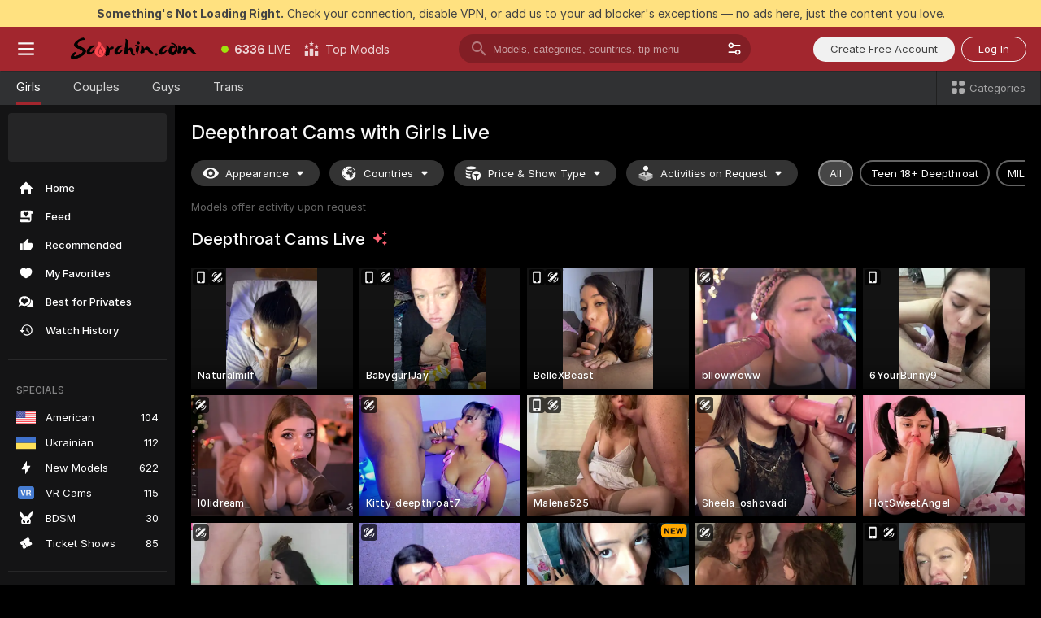

--- FILE ---
content_type: text/html; charset=utf-8
request_url: https://scorchin.com/girls/deepthroat?action=showTokensGiveawayModalDirectLink&affiliateId=190126hllshzgjemamc56ahk41760djuryd393cd3hbtfw6wo3t6ma0jcwy7g1f4&landing=goToTheTag&realDomain=go.scorchin.com&sourceId=deepthroat&stripbotVariation=NullWidget&userId=f1bc03569025cd4b84cc2034e14895a7d9375953ce101e23ee44825704d68adb
body_size: 97318
content:
<!doctype html><html lang="en"><head><meta charset="utf-8"><script>!function(){"use strict";!function(){var e=window.CSP_REPORT_URI;if(e){var i=new Set;document.addEventListener("securitypolicyviolation",(function(t){if("undefined"!=typeof fetch){var r=function(e){var i=e.violatedDirective&&-1!==e.violatedDirective.indexOf("eval"),t=e.effectiveDirective&&-1!==e.effectiveDirective.indexOf("eval"),r=e.sample&&-1!==e.sample.indexOf("eval");if(!e.blockedURI&&(i||t)||r)return"eval";if("string"==typeof e.blockedURI)try{return new URL(e.blockedURI).hostname}catch(i){return e.blockedURI}return null}(t);r&&i.has(r)||(r&&i.add(r),fetch(e,{method:"POST",headers:{"Content-Type":"application/json"},body:JSON.stringify({blockedURL:t.blockedURI,columnNumber:t.columnNumber,disposition:t.disposition,documentURL:t.documentURI,effectiveDirective:t.effectiveDirective,lineNumber:t.lineNumber,originalPolicy:t.originalPolicy,referrer:t.referrer,sample:t.sample,sourceFile:t.sourceFile,statusCode:t.statusCode})}).catch((function(e){return console.error("Error sending CSP report:",e)})))}}))}}()}()</script><title>Deepthroat Free Live Sex Cams with Naked Girls | Scorchin</title><meta data-helmet="1" property="og:title" content="Deepthroat Free Live Sex Cams with Naked Girls"><meta data-helmet="1" property="og:description" content="Watch LIVE these hot babes in Deepthroat sex cams. ❤️ Enter their naked chat now and enjoy the show for FREE! 🔥"><meta data-helmet="1" name="description" content="Watch LIVE these hot babes in Deepthroat sex cams. ❤️ Enter their naked chat now and enjoy the show for FREE! 🔥"><meta data-helmet="1" name="robots" content="index, follow, max-snippet:-1, max-video-preview:-1, max-image-preview:large"><script>window.ANALYTICS_CDN='https://assets.strpssts-ana.com/assets/'</script><meta name="theme-color" content="#303133"><meta http-equiv="Cache-Control" content="no-cache"><meta name="apple-mobile-web-app-capable" content="yes"><meta name="viewport" content="width=device-width,initial-scale=1"><meta name="RATING" content="RTA-5042-1996-1400-1577-RTA"><meta name="RATING" content="mature"><meta name="google" content="notranslate"><meta name="msapplication-square70x70logo" content="https://assets.striiiipst.com/assets/icons/mstile-70x70_scorchin.com.png?v=c4eb2254"><meta name="msapplication-square150x150logo" content="https://assets.striiiipst.com/assets/icons/mstile-150x150_scorchin.com.png?v=c4eb2254"><meta name="msapplication-square270x270logo" content="https://assets.striiiipst.com/assets/icons/mstile-270x270_scorchin.com.png?v=c4eb2254"><meta name="msapplication-wide310x150logo" content="https://assets.striiiipst.com/assets/icons/mstile-310x150_scorchin.com.png?v=c4eb2254"><meta name="msapplication-square310x310logo" content="https://assets.striiiipst.com/assets/icons/mstile-310x310_scorchin.com.png?v=c4eb2254"><style>:root{--primary:#a2262e;--primary-light:#fa5365;--primary-dark:#912229;--primary-border:#a2262e;--primary-modal:#a2262e;--primary-gradient:#a2262e;--header-logo-aspect-ratio:5.000;--footer-logo-aspect-ratio:5.000}.adblocker-notification{display:flex;position:relative;width:100vw;padding:8px 16px;background:#ffe180;color:#434343;z-index:10002;justify-content:center}</style><style>.disable-transition *{transition:none!important}</style><link rel='preload' href='https://assets.striiiipst.com/assets/bootstrap_dark.eb56557ed8c47868.css' as='style'><link media='screen and (max-width:1279px)' rel='preload' href='https://assets.striiiipst.com/assets/bootstrap_dark_mobile.eb56557ed8c47868.css' as='style'><link rel="preload" href="https://assets.striiiipst.com/assets/common/fonts/Inter-Regular.woff2?v=4.1" as="font" type="font/woff2" crossorigin="anonymous"><link rel="preload" href="https://assets.striiiipst.com/assets/common/fonts/Inter-Medium.woff2?v=4.1" as="font" type="font/woff2" crossorigin="anonymous"><link rel="preload" href="https://assets.striiiipst.com/assets/common/fonts/Inter-Bold.woff2?v=4.1" as="font" type="font/woff2" crossorigin="anonymous"><script>window.SPLIT_STYLE_CHUNKS={"settings_theme.2d7c516664bd90c6.css":true,"70930_theme.d730bc5ae657ccef.css":true,"about_theme.195ef9760504ffd4.css":true,"model-about_theme.7636af21f9299c8c.css":true,"models_theme.38164ce74daae384.css":true,"82770_theme.5171aa10889210a5.css":true,"bootstrap_theme.eb56557ed8c47868.css":true,"viewcam_theme.79710d93e8a3ad2d.css":true,"studios_theme.1485512de1ff6383.css":true}</script><script>var PWA_API_DISCOVER_HOST="",AMPLITUDE_ALTERNATIVE_URL="loo3laej.com",AMPLITUDE_SR_CONFIG_ALTERNATIVE_URL="https://sr-client-cfg.amplitude.com/config",AMPLITUDE_SR_TRACK_ALTERNATIVE_URL="https://api-sr.amplitude.com/sessions/v2/track",ALTKRAFT_TOKEN="kfvhQPLZdst-3617045b97e5b4a1",FIREBASE_API_KEY="AIzaSyC8HXmH6EMTJ-zwRr4DSJoLThqyCp-cdgM",FIREBASE_PROJECT_ID="superchat-2d0d0",FIREBASE_MESSAGE_SENDER_ID="685102796556",ALTKRAFT_TOKEN_V3="2552uptpfSWT-3617045b97e5b4a1",VAPID_KEY_V3="BHmBXjSJ4uenluBFzVz2Yh3kiclqnT_gFyheaS9W3AE_SFXgX7ntwu6jW3GjAhPc01h9KkCn8gwkxCfm3uAo8DU",AMPLITUDE_KEY="19a23394adaadec51c3aeee36622058d",RELEASE_VERSION="11.4.96",GOOGLE_CLIENT_ID="496975381147-lnam683jun41jc8uaglmccl4vbv2js28.apps.googleusercontent.com",HAS_TWITTER_AUTH=!0,GTAG_TRACK_ID="UA-63657136-5",GTAG_TRACK_TYPE="UA",SITE_NAME="Scorchin",SENTRY_DSN="https://d8629522213649e7a4e0b63d14e1dc5f@sentry-public.stripchat.com/9",SENTRY_TRACES_SAMPLE_RATE="0.01",ERROR_REPORTING_ENABLED=true,LIGHT_LOGO_URL="",HEADER_LOGO_URL="https://assets.striiiipst.com/assets/icons/headerlogo_scorchin.com.png?v=0e897938",FOOTER_LOGO_URL="https://assets.striiiipst.com/assets/icons/footerlogo_scorchin.com.png?v=0e897938",APP_ICON_URL="https://assets.striiiipst.com/assets/icons/appicon_scorchin.com.png?v=c4eb2254",META_OG_IMAGE_URL="",WATERMARK_URL="https://assets.striiiipst.com/assets/icons/watermark_scorchin.com.png?v=0e897938",WHITE_LABEL_ID="scorchincom",IS_XHL_WL=!1,DEPLOY_ENV="production",WHITE_LABEL_HOST="scorchin.com",WHITE_LABEL_REDIRECT_URL="",THEME_ID="dark",CANONICAL_DOMAIN_NAME="",CANONICAL="https://stripchat.com",WEB_PUSH_ID="web.com.supportlivecam",MODELS_REGISTRATION_URL="https://go.scorchin.com/signup/model?targetDomain=stripchat.com&userId=f1bc03569025cd4b84cc2034e14895a7d9375953ce101e23ee44825704d68adb&sourceId=scorchin.com",STUDIOS_REGISTRATION_URL="https://go.scorchin.com/?targetDomain=stripchat.com&userId=f1bc03569025cd4b84cc2034e14895a7d9375953ce101e23ee44825704d68adb&sourceId=scorchin.com&path=/signup/studio",WEBMASTERS_REGISTRATION_URL="https://stripcash.com/sign-up/?userId=f1bc03569025cd4b84cc2034e14895a7d9375953ce101e23ee44825704d68adb",DEFAULT_INDEX_TAG_URL="girls",I18N_POSTFIX="",IS_I18N_SEO_IGNORE_CROWDIN=!1,IS_STREAMING_AVAILABLE=!1,IS_WL_PIXELATED=!1,IS_PIXELATED_STREAM_ENABLED=!1,IS_TAG_BASED_WL=!1,IS_HIDE_CONTENT=!1,UI_OVERRIDE="default",IS_ALT_WL=!1,SOCIAL_URLS={twitter:"https://twitter.com/ScorchinCams",instagram:"",snapchat:"",facebook:""}</script><script>!function(){var t="onErrorLoadScript=1";window.addEventListener("error",(function(e){var n=e.target;if(n&&n instanceof HTMLScriptElement&&"app"===n.getAttribute("data-stripchat-script")){var o=new Date(Date.now()+6e4);try{-1===document.cookie.indexOf(t)&&(document.cookie=t+";path=/;expires="+o.toUTCString(),setTimeout((function(){return location.reload()}),3e3))}catch(t){console.warn(t)}}}),!0)}()</script><script>var _jipt=[];_jipt.push(["project","stripchat"]),function(){var subdomainMatch=/^(ar|br|cs|da|de|es|fi|fr|el|hr|hu|id|it|ita|ja|ko|nl|no|pl|pol|pt|ro|ru|sk|sv|tr|vi|zh|ua|zt|th|ms|bn)(?=\..+\.).+/i.exec(location.hostname),aliasLocales={pol:"pl",ita:"it"},i18nScript="https://assets.striiiipst.com/assets/translations_en.0615120de8cf83.js",canvasPerformanceTest="https://assets.striiiipst.com/assets/canvas-performance-test.js";!function(){"use strict";var n={d:function(t,e){for(var r in e)n.o(e,r)&&!n.o(t,r)&&Object.defineProperty(t,r,{enumerable:!0,get:e[r]})},o:function(n,t){return Object.prototype.hasOwnProperty.call(n,t)}},t={};function e(n,t){window.SUBDOMAIN="en";try{if(/crowdinInContext=1/.test(document.cookie))return void(window.SUBDOMAIN="aa")}catch(n){console.warn(n)}n&&n.length>1&&(window.SUBDOMAIN=t[n[1]]||n[1])}function r(){if(window.LEGACY=!1,-1!==location.search.indexOf("es-legacy"))window.LEGACY=!0;else if(-1!==location.search.indexOf("es-modern"))window.LEGACY=!1;else try{if(!("IntersectionObserver"in window&&"Promise"in window&&"fetch"in window&&"WeakMap"in window&&"fromEntries"in Object&&"finally"in Promise.prototype))throw{};eval("const a = async ({ ...rest } = {}) => rest; let b = class {};"),window.LEGACY=!1}catch(n){window.LEGACY=!0}if(window.LEGACY)try{(new Image).src="/pixel/static/legacy?t=".concat(Date.now())}catch(n){}}function i(n){var t=n,e=null,r=function(){},i=function(n){};return"en"!==window.SUBDOMAIN&&(t=t.replace("_en","_"+window.SUBDOMAIN)),window.I18N_POSTFIX&&"default"!==window.I18N_POSTFIX&&(t=t.replace("translations","translations_"+window.I18N_POSTFIX)),"aa"===window.SUBDOMAIN&&(e="//cdn.crowdin.com/jipt/jipt.js"),window.I18N_SCRIPT_PROMISE=new Promise((function(n,t){r=n,i=t})),{i18nScript:t,jiptScript:e,resolveI18nPromise:r,rejectI18nPromise:i}}function o(){window.BUNDLE_LOAD_METRICS={resources:{},build:Date.now()};var n=/\/([\w-]+)\.\w{10,20}\.js/;function t(t){var e=t.src,r=t.startTime,i=t.isError;if(e){var o=Date.now()-r,c=e.match(n),a=c?c[1]:e;window.BUNDLE_LOAD_METRICS.resources[a]={error:i,time:o}}}return{injectScript:function(n){var e=n.src,r=n.onLoad,i=n.onError,o=n.fetchPriority,c=Date.now(),a=document.createElement("script");a.setAttribute("data-stripchat-script","app"),a.setAttribute("data-stripchat-script","app"),a.addEventListener("load",(function(){null==r||r(e),t({src:e,startTime:c,isError:!1})})),a.addEventListener("error",(function(n){null==i||i(n.error),t({src:e,startTime:c,isError:!0})})),o&&(a.fetchPriority?a.fetchPriority=o:"high"===o&&function(n){var t=document.createElement("link");t.rel="preload",t.as="script",t.href=n,document.head.appendChild(t)}(e)),a.async=!0,a.src=e,document.head.appendChild(a)}}}function c(n,t,c,a){e(n,a),r(),window.STATIC_PATH_REPLACED="https://assets.striiiipst.com/assets";var s=i(t),d=s.i18nScript,w=s.jiptScript,l=s.resolveI18nPromise,u=s.rejectI18nPromise,p=o().injectScript;function f(){window.IS_LOADED=!0}window.HANDLE_LATE_LOADABLE_SCRIPT=function(n){p({src:n})},p({src:d,onLoad:function(){return l()},onError:function(n){return u(n)}}),w&&p({src:w}),p({src:c}),window.IS_LOADED=!1,"complete"===document.readyState?f():window.addEventListener("load",f)}c(subdomainMatch,i18nScript,canvasPerformanceTest,aliasLocales)}()}()</script><script async data-stripchat-script="app" fetchpriority="high" src='https://assets.striiiipst.com/assets/corejs-75349.9e240b24a5ffbb27.js'></script><script async data-stripchat-script="app" fetchpriority="high" src='https://assets.striiiipst.com/assets/redux-48526.e096bd9b05468601.js'></script><script async data-stripchat-script="app" fetchpriority="high" src='https://assets.striiiipst.com/assets/vendors-66831.b9d59b28c4bf5576.js'></script><script async data-stripchat-script="app" fetchpriority="high" src='https://assets.striiiipst.com/assets/main.d65e8f50aa88066d.js'></script><script async data-stripchat-script="app" fetchpriority="high" src='https://assets.striiiipst.com/assets/react-65374.2c809e0d42ef8fab.js'></script><script async data-stripchat-script="app" fetchpriority="high" src='https://assets.striiiipst.com/assets/redux-94366.6de827c903746e46.js'></script><script async data-stripchat-script="app" fetchpriority="high" src='https://assets.striiiipst.com/assets/vendors-69831.5776f4c0e23df94d.js'></script><script async data-stripchat-script="app" fetchpriority="high" src='https://assets.striiiipst.com/assets/bootstrap.1245f0306e1cdda4.js'></script><script async data-stripchat-script="app" src='https://assets.striiiipst.com/assets/offlineModels.b568004abf48efff.js'></script><script>window.SSR_ICONS = ["menu","dot","best-models","search-3","filter","menu-mobile","sort","categories-2","close-2","close-3","home","feed","recommended","favorited","locked","watch-history","lightning","badge-vr-ds","bunny-mask","ticket-ds","interactive-toy-ds","mobile","sparks","categories-ds","i18n","close-arrow","eye-ds","globe-ds","tokens-stripchat-logo-ds","joystick-vert-ds","triangle-arrow-down-ds","x-logo-ds"]</script><script>!function(){"use strict";var t,n,o="http://www.w3.org/2000/svg",e=!1,a=[],c=function(){var n;t||((t=document.getElementById("svgDefs"))||((t=document.createElementNS(o,"defs")).id="svgDefs",(n=document.createElementNS(o,"svg")).style.display="none",n.appendChild(t)),document.body.appendChild(n))},r=function(o,r){n||(n=document.createDocumentFragment()),n.appendChild(o),r&&a.push(r),e||(requestAnimationFrame((function(){n&&(c(),t.appendChild(n),a.forEach((function(t){return t()})),a=[],n=void 0,e=!1)})),e=!0)},s=!1,i={},u=function(t){var n=i[t];(null==n?void 0:n.svgData)&&function(t,n,e){var a=t[0],c=t[1],s=document.createElementNS(o,"symbol");s.id="".concat("icons","-").concat(n),s.innerHTML=a,s.setAttribute("viewBox",c),r(s,e)}(n.svgData,t,(function(){n.callbacks.forEach((function(t){return t()})),n.callbacks=[],n.errorCallbacks=[],delete n.svgData,n.status="rendered"}))},d=function(t,n,o){try{var e=i[t]||{status:"init",callbacks:[],errorCallbacks:[]};if(i[t]=e,"rendered"===e.status)return void(null==n||n());n&&e.callbacks.push(n),o&&e.errorCallbacks.push(o),"init"===e.status&&(e.status="loading",function(t,n,o){var e="".concat(window.STATIC_PATH_REPLACED,"/svg-icons/").concat(t,".json?").concat("6c948f2f");if("undefined"==typeof fetch){var a=new XMLHttpRequest;a.open("GET",e),a.onload=function(){200!==a.status&&o(Error("Cannot load ".concat(t,". Status ").concat(a.status)));try{var e=JSON.parse(a.responseText);n(e)}catch(n){o(Error("Cannot parse ".concat(t," json")))}},a.onerror=function(){return o(Error("Cannot load ".concat(t)))},a.send()}else fetch(e,{priority:"low"}).then((function(t){if(!t.ok)throw Error("Status ".concat(t.status));return t.json()})).then((function(t){n(t)})).catch((function(n){o(Error("Cannot load ".concat(t,". ").concat(null==n?void 0:n.message)))}))}(t,(function(n){e.status="loaded",e.svgData=n,s&&u(t)}),(function(n){e.errorCallbacks.forEach((function(t){return t(n)})),delete i[t]})))}catch(t){console.error(t)}},l=function(){if(!s){s=!0;try{Object.keys(i).filter((function(t){var n;return"loaded"===(null===(n=i[t])||void 0===n?void 0:n.status)})).forEach((function(t){u(t)}))}catch(t){console.error(t)}}};window.SSR_ICONS&&window.SSR_ICONS.forEach((function(t){return d(t)})),"loading"!==document.readyState&&l(),window.svgLoader={importIcon:d,onDomReady:l}}()</script><script>window.CONFIG_PRELOADER_SSR_DATA = {"mode":"guest"};</script><script>!function(){"use strict";var n,t=new RegExp("(?:^|;\\s*)".concat("avStartedAt","=([^;]*)")),e=function(){try{var n=function(n){var e=n.match(t);return(null==e?void 0:e[1])?decodeURIComponent(e[1]):null}(document.cookie);return null!=n&&!Number.isNaN(n)&&new Date(n).getTime()>0?n:null}catch(n){return null}},i=function(n,t){var e=t.requestPath;return n.get("/v3/config/initial-dynamic",{requestPath:e},{withResponseHeaders:!0})},r={5:"ServerError",4:"ClientError"},a="NetworkError",o=function(n){var t;return null!==(t=r[Math.floor(n/100)])&&void 0!==t?t:a},c=(n="/api/front",{get:function(t,e){var i=arguments.length>2&&void 0!==arguments[2]?arguments[2]:{},r=i.headers,c=i.withResponseHeaders,s=new Headers;if(s.append("Accept","application/json"),s.append("Front-Version",window.RELEASE_VERSION||""),r){var u=function(n){var t=r[n];Array.isArray(t)?t.forEach((function(t){return s.append(n,t)})):t&&s.append(n,t)};for(var f in r)u(f)}var d=n+t;if(e&&"object"==(void 0===e?"undefined":e&&"undefined"!=typeof Symbol&&e.constructor===Symbol?"symbol":typeof e)){var l=new window.URLSearchParams;for(var h in e){var g=e[h];g&&l.append(h,"".concat(g))}d+="?".concat(l.toString())}return fetch(d,{headers:s}).catch((function(n){throw Object.assign(n,{name:a,source:"preloaderApi"})})).then((function(n){if(!n.ok){var t=Error("".concat(n.status," ").concat(n.statusText));throw Object.assign(t,{name:o(n.status),source:"preloaderApi"}),t}return n.json().then((function(t){return c?Object.assign(t,{responseHeaders:Object.fromEntries(n.headers.entries())}):t}))}))}});window.configPreloaderCache=function(){var n=window.CONFIG_PRELOADER_SSR_DATA;delete window.CONFIG_PRELOADER_SSR_DATA;var t={};if("guest"===(null==n?void 0:n.mode)){var r={requestPath:window.location.pathname},a=i(c,r);a.catch((function(){})),t.initialDynamicConfigPromise={promise:a,params:r}}else if("user"===(null==n?void 0:n.mode)){var o={requestPath:window.location.pathname},s=i(c,o),u={avStartedAt:e()||void 0},f=c.get("/v3/config/dynamic",u,{withResponseHeaders:!0,ssrCache:function(n){return n.requestInfo,null}}),d=s.then((function(n){var t=n.initialDynamic.jwtToken;return t?function(n){var t=arguments.length>1&&void 0!==arguments[1]?arguments[1]:{};return n.get("/abtests/config",{},{withJwtAuth:!0,headers:t})}(c,{Authorization:t}):null})),l={isTagBasedWl:n.isTagBasedWl},h=s.then((function(n){var t=n.initialDynamic.jwtToken;return function(n,t){var e=arguments.length>2&&void 0!==arguments[2]?arguments[2]:{};return n.get("/tags/config/dynamic",t,{headers:e,withJwtAuth:!0,ssrCache:function(n){return n.requestInfo,null}})}(c,l,t?{Authorization:t}:{})}));s.catch((function(){})),f.catch((function(){})),d.catch((function(){})),h.catch((function(){})),t.staticConfig=n.staticConfig,t.featuresConfig=n.featuresConfig,t.initialStaticConfig=n.initialStaticConfig,t.tagsStaticConfig=n.tagsStaticConfig,t.abTestsConfig=n.abTestsConfig,t.initialDynamicConfigPromise={promise:s,params:o},t.dynamicConfigPromise={promise:f,params:u},t.abTestsServerPromise=d,t.dynamicTagsConfigPromise={promise:h,params:l}}return t}()}()</script><link rel="manifest" href="/manifest.json"><link data-helmet="1" rel="alternate" href="https://stripchat.com/girls/deepthroat" hreflang="x-default"><link data-helmet="1" rel="alternate" href="https://stripchat.com/girls/deepthroat" hreflang="en"><link data-helmet="1" rel="alternate" href="https://de.stripchat.com/girls/deepthroat" hreflang="de"><link data-helmet="1" rel="alternate" href="https://fr.stripchat.com/girls/deepthroat" hreflang="fr"><link data-helmet="1" rel="alternate" href="https://es.stripchat.com/girls/deepthroat" hreflang="es"><link data-helmet="1" rel="alternate" href="https://ita.stripchat.com/girls/deepthroat" hreflang="it"><link data-helmet="1" rel="alternate" href="https://nl.stripchat.com/girls/deepthroat" hreflang="nl"><link data-helmet="1" rel="alternate" href="https://pt.stripchat.com/girls/deepthroat" hreflang="pt"><link data-helmet="1" rel="alternate" href="https://br.stripchat.com/girls/deepthroat" hreflang="pt-BR"><link data-helmet="1" rel="alternate" href="https://el.stripchat.com/girls/deepthroat" hreflang="el"><link data-helmet="1" rel="alternate" href="https://ua.stripchat.com/girls/deepthroat" hreflang="uk"><link data-helmet="1" rel="alternate" href="https://pol.stripchat.com/girls/deepthroat" hreflang="pl"><link data-helmet="1" rel="alternate" href="https://ru.stripchat.com/girls/deepthroat" hreflang="ru"><link data-helmet="1" rel="alternate" href="https://ro.stripchat.com/girls/deepthroat" hreflang="ro"><link data-helmet="1" rel="alternate" href="https://hu.stripchat.com/girls/deepthroat" hreflang="hu"><link data-helmet="1" rel="alternate" href="https://cs.stripchat.com/girls/deepthroat" hreflang="cs"><link data-helmet="1" rel="alternate" href="https://hr.stripchat.com/girls/deepthroat" hreflang="hr"><link data-helmet="1" rel="alternate" href="https://sk.stripchat.com/girls/deepthroat" hreflang="sk"><link data-helmet="1" rel="alternate" href="https://no.stripchat.com/girls/deepthroat" hreflang="no"><link data-helmet="1" rel="alternate" href="https://sv.stripchat.com/girls/deepthroat" hreflang="sv"><link data-helmet="1" rel="alternate" href="https://da.stripchat.com/girls/deepthroat" hreflang="da"><link data-helmet="1" rel="alternate" href="https://fi.stripchat.com/girls/deepthroat" hreflang="fi"><link data-helmet="1" rel="alternate" href="https://ja.stripchat.com/girls/deepthroat" hreflang="ja"><link data-helmet="1" rel="alternate" href="https://ko.stripchat.com/girls/deepthroat" hreflang="ko"><link data-helmet="1" rel="alternate" href="https://zh.stripchat.com/girls/deepthroat" hreflang="zh"><link data-helmet="1" rel="alternate" href="https://zt.stripchat.com/girls/deepthroat" hreflang="zh-Hant"><link data-helmet="1" rel="alternate" href="https://th.stripchat.com/girls/deepthroat" hreflang="th"><link data-helmet="1" rel="alternate" href="https://bn.stripchat.com/girls/deepthroat" hreflang="bn"><link data-helmet="1" rel="alternate" href="https://id.stripchat.com/girls/deepthroat" hreflang="id"><link data-helmet="1" rel="alternate" href="https://ms.stripchat.com/girls/deepthroat" hreflang="ms"><link data-helmet="1" rel="alternate" href="https://vi.stripchat.com/girls/deepthroat" hreflang="vi"><link data-helmet="1" rel="alternate" href="https://ar.stripchat.com/girls/deepthroat" hreflang="ar"><link data-helmet="1" rel="alternate" href="https://tr.stripchat.com/girls/deepthroat" hreflang="tr"><link data-helmet="1" rel="preconnect" href="https://edge-hls.doppiocdn.com"><link data-helmet="1" rel="canonical" href="https://stripchat.com/girls/deepthroat"><link rel='stylesheet' data-href='bootstrap_theme.eb56557ed8c47868.css' href='https://assets.striiiipst.com/assets/bootstrap_dark.eb56557ed8c47868.css'><link media='screen and (max-width:1279px)' rel='stylesheet' data-href='bootstrap_theme_mobile.eb56557ed8c47868.css' href='https://assets.striiiipst.com/assets/bootstrap_dark_mobile.eb56557ed8c47868.css'><link rel="icon" sizes="16x16" href="https://assets.striiiipst.com/assets/icons/favicon-16x16_scorchin.com.png?v=c4eb2254"><link rel="icon" sizes="32x32" href="https://assets.striiiipst.com/assets/icons/favicon-32x32_scorchin.com.png?v=c4eb2254"><link rel="icon" sizes="196x196" href="https://assets.striiiipst.com/assets/icons/favicon-196x196_scorchin.com.png?v=c4eb2254"><link rel="icon" sizes="512x512" href="https://assets.striiiipst.com/assets/icons/favicon-512x512_scorchin.com.png?v=c4eb2254"><link rel="mask-icon" href="https://assets.striiiipst.com/assets/icons/mask-icon_scorchin.com.png"><link rel="apple-touch-icon" sizes="120x120" href="https://assets.striiiipst.com/assets/icons/apple-touch-icon-120x120_scorchin.com.png?v=c4eb2254"><link rel="apple-touch-icon" sizes="152x152" href="https://assets.striiiipst.com/assets/icons/apple-touch-icon-152x152_scorchin.com.png?v=c4eb2254"><link rel="apple-touch-icon" sizes="167x167" href="https://assets.striiiipst.com/assets/icons/apple-touch-icon-167x167_scorchin.com.png?v=c4eb2254"><link rel="apple-touch-icon" sizes="180x180" href="https://assets.striiiipst.com/assets/icons/apple-touch-icon-180x180_scorchin.com.png?v=c4eb2254"><link rel="dns-prefetch" href="//img.strpst.com"><link rel="preconnect" href="//img.strpst.com"><link rel="preconnect" href="/api/front"></head><body class="disable-transition"><!--
    release_version: 11.4.96
    branch: production
    revision: 96648fee7edfe5d4a26393f89ea421e0276afca5
    template_version: 0357b455
  --><script>window.svgLoader.onDomReady()</script><script>!function(){"use strict";for(var e={SIGNUP:"signup",LOGIN:"login",FAN_CLUB_SUBSCRIPTION:"fanClubSubscription"},t=/^(http|https):\/\/([^/]*)(xhamster(live)?|strip(dev|chat))\.(com|local|dev)\/?/,o={AUTO_SPY:"autoSpy",COPY_GIFT_LINK:"copyGiftLink",SHOW_INSTALL_PWA_MODAL:"showInstallPwaModal",TWO_FACTOR_AUTHORIZATION:"2fa",GOLD_MEMBERSHIP_SUBSCRIBE_DIRECT_LINK:"goldMembershipSubscribeDirectLink",SIGN_UP_MODAL_DIRECT_LINK:"signUpModalDirectLink",SIGN_UP_PREFILLED:"signUpPrefilled",SIGN_UP_MODAL_DIRECT_LINK_INTERACTIVE:"signUpModalDirectLinkInteractive",SIGN_UP_MODAL_DIRECT_LINK_INTERACTIVE_CLOSE:"signUpModalDirectLinkInteractiveClose",SHOW_TOKENS_GIVEAWAY_MODAL_DIRECT_LINK:"showTokensGiveawayModalDirectLink",CARD_VERIFICATION_BONUS_PACKAGE:"cardVerificationBonusPackage",BUY_TOKENS_PROMO:"buyTokensPromo",SIGN_UP_PROMO:"signUpPromo",MODEL_FILTER_APPLY_SORT_BY:"sortBy",MODEL_CHAT_TAB_TOGGLE:"toggleTab",PERSONAL_NOTIFICATIONS:"personalNotifications",OPEN_NOTIFICATIONS_CENTER:"openNotificationsCenter",INVISIBLE_MODE:"invisibleMode",REDEEM_CODE:"redeemCode",OPEN_CHAT:"openChat",OPEN_PRIVATE_MODAL:"openPrivateModal",OPEN_FAN_CLUB_MODAL:"openFanClubModal",OPEN_SEND_TIP_DIALOG:"openSendTipDialog",OPEN_BUY_TOKENS_MODAL:"openBuyTokensModal",OPEN_GUEST_ON_BORDING:"openGuestOnBoarding",LOGIN_BY_LINK:"loginByLink",CONNECT_STUDIO:"connectStudio",EXTRA_VERIFICATION:"extraVerification",OPEN_AGE_VERIFICATION:"openAgeVerification",MAIN_PERSON_EMAIL_VERIFICATION:"connectMainPerson",TWITTER_AUTH:"twitterAuth",GOOGLE_AUTH:"googleAuthorization",OPEN_CONFIRM_CONNECT_TO_STUDIO_MODAL:"openConfirmConnectToStudioModal",USERNAME_NOT_ALLOWED:"usernameNotAllowed",SHOW_STREAMING_APP_MODAL:"showStreamingAppModal"},n={},i=location.search.substring(1).split("&"),_=0;_<i.length;_++){var r=i[_].split("=");n[r[0]]=r[1]}var a=function(e,t){if(!t)return!1;for(var o=Object.keys(e),n=0;n<o.length;n++)if(e[o[n]]===t)return!0;return!1},I=!1;try{I=document.cookie.indexOf("isVisitorsAgreementAccepted=1")>=0}catch(e){console.warn(e)}var O=function(){var i=n.affiliateId||localStorage.getItem("affiliateId"),_=n.userId,r=n.sauid,I=n.action,O=n.showModal,N=a(o,I)||a(e,O);if(i||_||N||r)return!0;var E=document.referrer,T=!1;try{(function(e,t){if(!e)return!1;try{var o=new URL(e),n=new URL(t);return o.host===n.host}catch(e){return!1}})(E,location.href)&&(T=!0)}catch(e){return!1}return t.test(E)&&!T}(),N=/^\/buy-tokens(\/(success|failure))?\/?$/.test(window.location.pathname);!n.agev&&(I||O||N)&&document.body.classList.add("visitor-agreement-hidden")}()</script><script>!function(){"use strict";var e=!1,n=function(e,n,d){var o=document.createElement("div");return o.className=n,d&&(o.id=d),e.appendChild(o),o};function d(){if(!e&&(e=!0,!("__PRELOADED_STATE__"in window)))for(var d=n(document.body,"loader","body_loader"),o=n(d,"fading-circle centered"),c=1;c<=12;c++)n(o,"loader-circle".concat(c," loader-circle"))}window.initLoader=d,document.addEventListener("DOMContentLoaded",d,{once:!0})}()</script><script>!function(){function o(o,i){var n=[o,"expires=Thu, 01 Jan 1970 00:00:00 GMT"];i&&n.push("domain="+i),document.cookie=n.join(";"),n.push("path=/"),document.cookie=n.join(";")}var i,n,e,t,a,l,c=0;try{c=document.cookie.length}catch(o){console.warn(o)}var r=c>=5e3;(c>=4e3||r)&&(r&&function(){for(var i=document.cookie.split(";"),n=location.hostname,e=0;e<i.length;e++){var t=i[e].split("=")[0].trim()+"=";o(t,null),o(t,n),o(t,"."+n);for(var a=0;!((a=n.indexOf(".",a+1))<0);)o(t,n.substring(a)),o(t,n.substring(a+1))}}(),n=(i={limit:5,interval:1e3,payload:{size:c},callback:function(){r&&document.location.reload()}}).payload,e=i.limit,t=i.interval,a=i.callback,l=0,function o(){if(!(++l>=e)){if(!window.__log)return void setTimeout(o,t);window.__log("error","Cookie limit exceeded",n).finally(a)}}())}()</script><svg style="height:0;width:0;display:block"><defs><symbol id="site_logo_header" viewBox="0 0 1250 250"><image href="https://assets.striiiipst.com/assets/icons/headerlogo_scorchin.com.png?v=0e897938"></image></symbol><symbol id="site_logo_footer" viewBox="0 0 1250 250"><image href="https://assets.striiiipst.com/assets/icons/footerlogo_scorchin.com.png?v=0e897938"></image></symbol></defs></svg><div id="agreement-root"><div class="full-cover modal-wrapper visitors-agreement-modal"><div class="modal-content modal-header-none"><div class="background-wrapper hide-gender-switcher"><div class="visitors-agreement-bg-gradient"><div class="visitors-agreement-bg-gradient__gender visitors-agreement-bg-gradient__gender--no-gender"></div></div><div class="content-wrapper"><div class="content-container"><div class="site-logo-wrapper site-logo-wrapper-girls"><div class="header-logo header-logo-no-responsive"><svg><use xlink:href="#site_logo_header"></use></svg></div></div><div class="site-description">We are creating a better experience for 18+ LIVE entertainment. Join our open-minded community &amp; start interacting now for FREE.</div><button autofocus="" class="btn btn-apply-alter btn-inline-block btn-large btn-visitors-agreement-accept" type="button">I&#x27;m Over 18</button><div class="agreement-terms"><span class="">By entering and using this website, you confirm you’re over 18 years old and agree to be bound by the <a rel="nofollow" href="/terms">Terms of Use</a> and <a rel="nofollow" href="/privacy">Privacy Policy</a></span> <span class=""><a rel="nofollow" href="/2257">18 U.S.C. 2257 Record-Keeping Requirements Compliance Statement.</a></span><br/>If you provide sensitive personal data, by entering the website, you give your explicit consent to process this data to tailor the website to your preferences.<span class="parental-control">If you’re looking for a way to restrict access for a minor, see our <a rel="nofollow" href="/parental-control"> Parental Control Guide </a></span></div><hr class="visitors-agreement-modal-divider"/></div><div class="content-container"><a class="decline-link visitors-agreement-decline" href="https://google.com/" rel="noopener noreferrer nofollow">Exit Here</a><div class="warnings"><p><span class="">THIS WEBSITE CONTAINS MATERIAL THAT IS <strong>SEXUALLY EXPLICIT</strong>.</span> <span class="">You must be at least eighteen (18) years of age to use this Website, unless the age of majority in your jurisdiction  is greater than eighteen (18) years of age, in which case you must be at least the age of majority in your jurisdiction. Use of this Website is not permitted where prohibited by law.</span></p><p><span class="">This Website also requires the use of cookies. More information about our cookies can be found at our <a rel="nofollow" href="/privacy">Privacy Policy</a>. BY ENTERING THIS WEBSITE AND USING THIS WEBSITE YOU AGREE TO THE USE OF COOKIES AND ACKNOWLEDGE THE PRIVACY POLICY.</span><br/>All models were 18 and over at the time of the creation of such depictions.</p></div><div class="label-link-block"><a href="https://www.rtalabel.org/?content=validate&amp;ql=b9b25de5ba5da974c585d9579f8e9d49&amp;rating=RTA-5042-1996-1400-1577-RTA" class="label-link" target="_blank" rel="noopener noreferrer nofollow" aria-label="RTA"><img alt="rta-logo" class="icon icon-rta-logo icon-static" src="https://assets.striiiipst.com/assets/common/images/static-icons/rta-logo.png"/></a><div class="label-link"><img alt="safe-labeling" class="icon icon-safe-labeling icon-static" src="https://assets.striiiipst.com/assets/common/images/static-icons/safe-labeling.png"/></div><a href="https://www.asacp.org/?content=validate&amp;ql=b9b25de5ba5da974c585d9579f8e9d49" class="label-link" target="_blank" rel="noreferrer noopener nofollow" aria-label="ASACP"><img alt="asacp" class="icon icon-asacp icon-static" src="https://assets.striiiipst.com/assets/common/images/static-icons/asacp.png"/></a><a href="https://pineapplesupport.org/about-pineapple-support/" class="label-link" target="_blank" rel="noreferrer noopener nofollow" aria-label="Go to Pineapple support"><img alt="pineapple-support" class="icon icon-pineapple-support icon-static" src="https://assets.striiiipst.com/assets/common/images/static-icons/pineapple-support.png"/></a></div></div></div></div></div></div></div><script>!function(){var e=1>=Math.floor(100*Math.random()),t=function(){return e&&/stripchat|xhamsterlive/.test(location.hostname)},n=document.querySelector(".visitors-agreement-decline");if(n){var r=document.querySelector("html");!document.body.classList.contains("visitor-agreement-hidden")&&(r.classList.add("disable-scroll"),t()&&(document.createElement("img").src="/pixel/agreement/display")),window.__visitorsAgreementDeclineHandler=function(e){if(t()){e.preventDefault();var n=document.createElement("img");n.onload=n.onerror=function(){location.href=e.target.href},n.src="/pixel/agreement/exit"}},n.addEventListener("click",window.__visitorsAgreementDeclineHandler),window.__visitorsAgreementAcceptPixelEvent=function(){t()&&(document.createElement("img").src="/pixel/agreement/ok")};var i=document.querySelector(".btn-visitors-agreement-accept");window.__visitorsAgreementAcceptHandler=function(){r.classList.remove("disable-scroll"),window.__isVisitorsAgreementAcceptedBeforeClientFetched=!0;try{document.cookie="isVisitorsAgreementAccepted=1"}catch(e){console.warn(e)}var e=document.querySelector(".visitors-agreement-modal"),t=e.querySelector(".hide-gender-switcher"),n=e.querySelector('input[name="visitors-agreement-gender-switcher"]:checked');if(n&&!t)try{var i=new Date;localStorage.setItem("18PlusGenderSelected",JSON.stringify(n.value));var o=i.setFullYear(i.getFullYear()+1)-Date.now();localStorage.setItem("18PlusGenderSelected_expires",JSON.stringify(o))}catch(e){console.warn(e)}switch(null==n?void 0:n.value){case"men":window.location.href="/men";break;case"trans":window.location.href="/trans";break;default:document.body.classList.add("visitor-agreement-hidden")}window.__visitorsAgreementAcceptPixelEvent()},i.addEventListener("click",window.__visitorsAgreementAcceptHandler),window.__syncVisitorsAgreementWithApp=function(){n.removeEventListener("click",window.__visitorsAgreementDeclineHandler),i.removeEventListener("click",window.__visitorsAgreementAcceptHandler)}}}()</script><div id="portal-root"></div><!--LEGACY-BROWSER-NOTIFICATION-OPEN--><div id="legacy-browser-notification-root" style="position:relative;z-index:10001"></div><script>!function(){var n,e,t="legacy-browser-notification",o="legacy-browser-notification-text",i="legacy-browser-notification-close",r="notifications.recommendationBrowserForPlaying",a="notifications.recommendationBrowserForSamsungPlaying",c={chrome:{href:"https://www.google.com/chrome/",title:"Google Chrome"},firefox:{href:"https://www.mozilla.org/firefox/new/",title:"Firefox"},safari:{href:"https://www.apple.com/safari/",title:"Safari"}},l="legacyBrowserRecommendationDismissed",s=function(){try{window.localStorage.setItem(l,"true"),window.localStorage.setItem("".concat(l,"_expires"),String(Date.now()+6048e5))}catch(n){}},d=(e=f({[r]:"You’re using an outdated browser. To avoid any problems, we strongly recommend using {#chrome/} or {#firefox/}",[a]:"To avoid any problems with quality, we strongly recommend using {#chrome/}"}[n=/SamsungBrowser/i.test(navigator.userAgent||"")?a:r]),{messageId:n,textHtml:e}),p=d.messageId,m=d.textHtml;function f(n){if(!n)return"";for(var e=n.split(/\{#(chrome|firefox|safari)\/\}/g),t="",o=0;o<e.length;o++){var i=e[o],r=o%2!=0&&i in c;if(o%2==0)i&&(t+=g(i));else if(r){var a=c[i];t+='<a href="'.concat(a.href,'" target="_blank" rel="nofollow noopener noreferrer" style="color:inherit;text-decoration:underline">').concat(g(a.title),"</a>")}}return t}function g(n){return String(n).replace(/&/g,"&amp;").replace(/</g,"&lt;").replace(/>/g,"&gt;").replace(/"/g,"&quot;").replace(/'/g,"&#39;")}window.LEGACY&&!function(){try{var n=window.localStorage.getItem("".concat(l,"_expires"));if(!n)return!1;var e=Number(n);return!Number.isNaN(e)&&(e<Date.now()?(window.localStorage.removeItem(l),window.localStorage.removeItem("".concat(l,"_expires")),!1):null!=window.localStorage.getItem(l))}catch(n){return!1}}()&&(window.I18N_SCRIPT_PROMISE||Promise.resolve()).then((function(){try{var n=window.I18n.trans({messageId:p,currentLocale:window.SUBDOMAIN});return n?f(n):m}catch(n){return m}})).catch((function(){return m})).then((function(n){!function(){try{var n=window.svgLoader;"function"==typeof(null==n?void 0:n.importIcon)&&(n.importIcon("exclamation"),n.importIcon("close-ds"))}catch(n){}}();var e=document.createElement("template");e.innerHTML=function(){var n=arguments.length>0&&void 0!==arguments[0]?arguments[0]:"",e="#434343";return'\n    <div\n      id="'.concat(t,'"\n      role="status"\n      aria-live="polite"\n      style="\n        display:flex;\n        background:').concat("#ffe180",";\n        color:").concat(e,';\n        box-shadow:0 1px 0 rgba(0,0,0,.08);\n        width:100%;\n        flex: 0 0 auto;\n        align-items: flex-start;\n      ">\n\n      <div\n        style="\n          display:flex;\n          flex-direction:row;\n          align-items: flex-start;\n          justify-content:center;\n          gap:0 12px;\n          padding: 4px 0 4px 12px;\n          flex: 1 0 0;\n          align-self: stretch;\n        "\n      >\n        <style>\n          #').concat(o," { font-size: 14px; line-height: 20px; }\n          @media (min-width: 1023px) {\n            #").concat(o,' { font-size: 16px; line-height: 22px; }\n          }\n        </style>\n        <svg \n          viewBox="0 0 24 24" \n          aria-hidden="true" \n          style="\n            width:20px;\n            min-width: 20px;\n            height:20px;\n            color:').concat(e,';\n            display:block;\n            top: 10px;\n            position: relative;\n          ">\n          <use href="#icons-exclamation" xlink:href="#icons-exclamation"></use>\n        </svg>\n        <div\n          id="').concat(o,'"\n          style="\n            color: ').concat(e,';\n            flex-flow: row wrap;\n            gap: 8px 12px;\n            padding-bottom: 8px;\n            padding-top: 8px;\n          "\n        >').concat(n,'</div>\n      </div>\n      <button\n        id="').concat(i,'"\n        type="button"\n        aria-label="Close"\n        style="\n          position:relative;\n          top: 8px;\n          right: 8px;\n          padding-left: 16px;\n          background:transparent;\n          border:0;\n          color:').concat(e,';\n          cursor:pointer;\n          font-size:20px;\n          line-height:1;\n          opacity:.7;\n        "\n      >\n        <svg \n          viewBox="0 0 24 24"\n          aria-hidden="true"\n          style="\n            width:20px;\n            height:20px;\n            display:block;\n            min-width: 20px;\n          ">\n          <use href="#icons-close-ds" xlink:href="#icons-close-ds"></use>\n        </svg>\n      </button>\n    </div>\n  ')}(n).trim();var r=e.content.firstElementChild;if(r&&r instanceof HTMLElement&&!document.getElementById(t)){var a=document.getElementById("legacy-browser-notification-root");if(a)a.appendChild(r);else{var c=document.getElementById("body");(null==c?void 0:c.parentNode)?c.parentNode.insertBefore(r,c):document.body.firstChild?document.body.insertBefore(r,document.body.firstChild):document.body.appendChild(r)}var l=document.getElementById(i);l&&l.addEventListener("click",(function(){var n=document.getElementById(t);n&&(n.style.display="none"),s()}))}}))}()</script><!--LEGACY-BROWSER-NOTIFICATION-CLOSE--><div id="body"><!--EARLY-FLUSH-CHUNK-END--><div class="tooltip-v2-portal-container" id="body-container"></div><svg class="user-level-badge-filters" xmlns="http://www.w3.org/2000/svg"><defs><linearGradient id="user-level-badge-filter-grey" x1=".5" y1="0" x2=".5" y2="1" gradientTransform="matrix(88.809 0 0 97.645 5.595 1.178)" gradientUnits="userSpaceOnUse"><stop offset="0%" stop-color="#C2C2C2"></stop><stop offset="100%" stop-color="#333333"></stop></linearGradient><linearGradient id="user-level-badge-filter-bronze" x1=".5" y1="0" x2=".5" y2="1" gradientTransform="matrix(88.809 0 0 97.645 5.595 1.178)" gradientUnits="userSpaceOnUse"><stop offset="0%" stop-color="#FFA666"></stop><stop offset="100%" stop-color="#6B2D00"></stop></linearGradient><linearGradient id="user-level-badge-filter-silver" x1=".5" y1="0" x2=".5" y2="1" gradientTransform="matrix(88.809 0 0 97.645 5.595 1.178)" gradientUnits="userSpaceOnUse"><stop offset="0%" stop-color="#CAD5E2"></stop><stop offset="100%" stop-color="#2E4156"></stop></linearGradient><linearGradient id="user-level-badge-filter-gold" x1=".5" y1="0" x2=".5" y2="1" gradientTransform="matrix(88.809 0 0 97.645 5.595 1.178)" gradientUnits="userSpaceOnUse"><stop offset="0%" stop-color="#FFC80F"></stop><stop offset="100%" stop-color="#7E3A01"></stop></linearGradient><linearGradient id="user-level-badge-filter-diamond" x1=".5" y1="0" x2=".5" y2="1" gradientTransform="matrix(88.809 0 0 97.645 5.595 1.178)" gradientUnits="userSpaceOnUse"><stop offset="0%" stop-color="#EF33FF"></stop><stop offset="100%" stop-color="#560198"></stop></linearGradient><linearGradient id="user-level-badge-filter-royal" x1=".5" y1="0" x2=".5" y2="1" gradientTransform="matrix(88.809 0 0 97.645 5.595 1.178)" gradientUnits="userSpaceOnUse"><stop offset="0%" stop-color="#FE3939"></stop><stop offset="100%" stop-color="#850000"></stop></linearGradient><linearGradient id="user-level-badge-filter-legend" x1=".5" y1="0" x2=".5" y2="1" gradientTransform="matrix(88.809 0 0 97.645 5.595 1.178)" gradientUnits="userSpaceOnUse"><stop offset="0%" stop-color="#FE3939"></stop><stop offset="100%" stop-color="#850000"></stop></linearGradient><linearGradient id="user-level-badge-filter-blue" x1=".5" y1="0" x2=".5" y2="1" gradientTransform="matrix(88.809 0 0 97.645 5.595 1.178)" gradientUnits="userSpaceOnUse"><stop offset="0%" stop-color="#8EBDE7"></stop><stop offset="100%" stop-color="#194B76"></stop></linearGradient><filter id="user-level-badge-filter-glow" x="0" y="0" width="100" height="100" filterUnits="userSpaceOnUse" color-interpolation-filters="sRGB"><feOffset dy="5"></feOffset><feGaussianBlur stdDeviation="10" result="offset-blur"></feGaussianBlur><feComposite operator="out" in="SourceGraphic" in2="offset-blur" result="inverse"></feComposite><feFlood flood-color="white" flood-opacity="0.3" result="color"></feFlood><feComposite operator="in" in="color" in2="inverse" result="shadow"></feComposite><feComposite operator="over" in="shadow" in2="SourceGraphic"></feComposite></filter><filter id="user-level-badge-filter-top-icon" x=".8" y=".4" width="31.4" height="29.8" filterUnits="userSpaceOnUse" color-interpolation-filters="sRGB"><feFlood flood-opacity="0" result="BackgroundImageFix"></feFlood><feColorMatrix in="SourceAlpha" values="0 0 0 0 0 0 0 0 0 0 0 0 0 0 0 0 0 0 127 0" result="hardAlpha"></feColorMatrix><feOffset dy="1.3"></feOffset><feGaussianBlur stdDeviation="1.3"></feGaussianBlur><feColorMatrix values="0 0 0 0 0 0 0 0 0 0 0 0 0 0 0 0 0 0 0.3 0"></feColorMatrix><feBlend in2="BackgroundImageFix" result="effect1_dropShadow_286_9949"></feBlend><feBlend in="SourceGraphic" in2="effect1_dropShadow_286_9949" result="shape"></feBlend></filter></defs></svg><div class="index-page-new-paddings main-layout main-layout__with-navbar sticky-header-desktop sticky-header-mobile sticky-subheader-mobile tag-layout"><div class="wrapper"><div class="tooltip-v2-portal-container" id="portal-container-under-header"></div><div id="personal-notifications-portal-container"></div><header class="header-top-wrapper"><div class="guest header-top is-guest-user"><div class="header-top-container"><nav class="nav-left"><button class="a11y-button sidebar-trigger" aria-label="Toggle menu" type="button"><svg class="icon icon-menu sidebar-trigger-icon"><use xlink:href="#icons-menu"></use></svg></button><a aria-label="Go to Main Page" class="header-logo-link" href="/"><div class="header-logo"><svg><use xlink:href="#site_logo_header"></use></svg></div></a><a class="header-top__live-counter live-counter live-counter--interactive media-up-to-m-hidden" href="/"><svg class="icon icon-dot live-counter__dot"><use xlink:href="#icons-dot"></use></svg><span><span class=""><span class="live-counter__accent">6336</span> LIVE</span></span></a><div class="nav-link media-up-to-s-hidden"><a aria-label="Top Models" href="/top/girls/current-month-north-america"><svg class="icon icon-best-models"><use xlink:href="#icons-best-models"></use></svg><span class="media-up-to-m-hidden">Top Models</span></a></div></nav><div class="header-top-search-wrapper"><div class="ModelSearch#w_ ModelSearch__expanded#GY ModelSearch__forceExpanded#er" data-testid="model-search"><div class="ModelSearch__spotlight#jJ" id="searchPanel"><div class="ModelSearch__inputWrapper#Jw"><button class="a11y-button ModelSearch__openButton#xD" role="button" aria-label="Search models, tags or countries, tip menu" type="button"><svg class="IconV2__icon#YR ModelSearch__icon#Nd"><use xlink:href="#icons-search-3"></use></svg></button><input class="ModelSearch__input#st inline-block input text-default theme-default" type="text" aria-label="Search models, tags or countries, tip menu" placeholder="Models, categories, countries, tip menu" maxLength="200" tabindex="-1" autoComplete="off" autoCorrect="off" autoCapitalize="none" value=""/><button role="button" aria-label="Search" data-testid="search-advanced-filter-button" class="btn ds-btn-default ds-btn-inline-block ModelSearch__advancedFilterButton#nK" type="button"><div class="ModelSearch__advancedFilterButtonIconWrapper#A5"><svg class="IconV2__icon#YR ModelSearch__icon#Nd"><use xlink:href="#icons-filter"></use></svg></div></button></div></div></div></div><nav class="nav-right"><div class="nav-button media-up-to-m-hidden"></div><div class="header-dropdown header-user-menu with-new-messenger"><a class="about-us-button about-us-button--hidden media-up-to-m-hidden" href="/about">About Stripchat</a><a class="btn btn-signup" href="/signup"><span class="media-after-m-hidden">Join Free</span><span class="media-up-to-s-hidden">Create Free Account</span></a><a class="dropdown-link media-after-m-hidden mobile-nav-link"><span><svg style="height:20px;width:20px" class="icon icon-menu-mobile"><use xlink:href="#icons-menu-mobile"></use></svg></span></a><a class="btn btn-outline media-up-to-s-hidden" href="/login">Log In</a></div></nav></div></div></header><div></div><div class="header-sub header-sub-with-sidebar"><div class="tooltip-v2-portal-container" id="header-sub-portal-container"></div><div class="container"><div class="nav-scrollable-container scroll-bar-container" data-testid="ScrollBarContainer"><nav class="model-filter nav-left nav-scrollable nav-scrollable--only-for-touch" id="mobileMenuNavbar"><a href="/" aria-label="Girls" class="model-filter-link model-filter__link model-filter__link--active"><span class="model-filter__link-label">Girls</span></a><a href="/couples" aria-label="Couples" class="model-filter-link model-filter__link"><span class="model-filter__link-label">Couples</span></a><a href="/men" aria-label="Guys" class="model-filter-link model-filter__link"><span class="model-filter__link-label">Guys</span></a><a href="/trans" aria-label="Trans" class="model-filter-link model-filter__link"><span class="model-filter__link-label">Trans</span></a></nav></div><nav class="model-filter nav-left navbar-dropdown"><div class="visible-items"><a href="/" aria-label="Girls" class="model-filter-link model-filter__link model-filter__link--active"><span class="model-filter__link-label">Girls</span></a><a href="/couples" aria-label="Couples" class="model-filter-link model-filter__link"><span class="model-filter__link-label">Couples</span></a><a href="/men" aria-label="Guys" class="model-filter-link model-filter__link"><span class="model-filter__link-label">Guys</span></a><a href="/trans" aria-label="Trans" class="model-filter-link model-filter__link"><span class="model-filter__link-label">Trans</span></a></div><div class="navbar-hidden-elements-wrapper"><a href="/" aria-label="Girls" class="model-filter-link model-filter__link model-filter__link--active"><span class="model-filter__link-label">Girls</span></a><a href="/couples" aria-label="Couples" class="model-filter-link model-filter__link"><span class="model-filter__link-label">Couples</span></a><a href="/men" aria-label="Guys" class="model-filter-link model-filter__link"><span class="model-filter__link-label">Guys</span></a><a href="/trans" aria-label="Trans" class="model-filter-link model-filter__link"><span class="model-filter__link-label">Trans</span></a><div class="navbar-more-button" aria-controls="mobileMenuNavbar">More</div></div><div class="hidden navbar-more-button">More<span class="dropdown-arrow"><svg class="icon icon-sort"><use xlink:href="#icons-sort"></use></svg></span></div></nav><nav class="nav-right nav-right--box-shadow"><button type="button" class="all-tags-dropdown-trigger btn dropdown-link media-up-to-xs-hidden"><svg style="height:16px;width:16px" class="icon icon-categories-2"><use xlink:href="#icons-categories-2"></use></svg><svg style="height:16px;width:16px" class="icon icon-close-2 xs-only"><use xlink:href="#icons-close-2"></use></svg><span class="dropdown-label">Categories</span></button><div class="ModelSearch#w_ ModelSearch__compact#Va model-search" data-testid="model-search"><button aria-label="Search models, tags or countries, tip menu" aria-controls="searchPanel" aria-expanded="false" class="btn ds-btn-default ds-btn-inline-block ModelSearch__openButton#xD" type="button"><svg class="IconV2__icon#YR ModelSearch__icon#Nd"><use xlink:href="#icons-search-3"></use></svg><span class="ModelSearch__searchText#aD">Search</span></button></div><button class="btn nav-right-close-btn nav-right-close-btn--box-shadow" type="button"><svg style="height:14px;width:14px" class="icon icon-close-3"><use xlink:href="#icons-close-3"></use></svg></button></nav></div></div><main id="app" class="main-layout-main main-layout-main-multiple-column"><div class="SidebarStatic#cT"><aside class="Sidebar#TU"><div class="SidebarScroll#rj"><div class="SidebarContent#OB"><div class="SidebarFadeIn#jN"><div class="SidebarBanners#dK"><div role="status" aria-busy="true" style="border-radius:4px;width:100%" class="SidebarBanners__tokens-giveaway#yk Skeleton#fB Skeleton_animated#wT Skeleton_hasChildren#LD Skeleton_variant_rect#hG compact new tokens-giveaway-banner"><div class="Skeleton__content#fv"><div class="tokens-giveaway-banner-container"><div class="tokens-icon"></div><div class="tokens-giveaway-description"><div class="tokens-giveaway-title"><span class="tokens-giveaway-amount">50</span><span class="">Tokens<br/>to Win Now</span></div></div></div></div></div></div><nav class="SidebarMainLinks#Ki"><a class="SidebarLink#Ot SidebarLink__variant-main#HJ" href="/"><span class="SidebarLink__icon#un">​<span class="SidebarLink__icon-frame#Fy"><svg style="height:16px;width:16px" class="IconV2__icon#YR"><use xlink:href="#icons-home"></use></svg></span></span><span class="SidebarLink__text#gq">Home</span></a><a class="SidebarLink#Ot SidebarLink__variant-main#HJ" href="/discover"><span class="SidebarLink__icon#un">​<span class="SidebarLink__icon-frame#Fy"><svg style="height:16px;width:16px" class="IconV2__icon#YR"><use xlink:href="#icons-feed"></use></svg></span></span><span class="SidebarLink__text#gq">Feed</span></a><a class="SidebarLink#Ot SidebarLink__variant-main#HJ" href="/girls/recommended"><span class="SidebarLink__icon#un">​<span class="SidebarLink__icon-frame#Fy"><svg style="height:16px;width:16px" class="IconV2__icon#YR"><use xlink:href="#icons-recommended"></use></svg></span></span><span class="SidebarLink__text#gq">Recommended</span></a><a class="SidebarLink#Ot SidebarLink__variant-main#HJ" href="/favorites"><span class="SidebarLink__icon#un">​<span class="SidebarLink__icon-frame#Fy"><svg style="height:16px;width:16px" class="IconV2__icon#YR"><use xlink:href="#icons-favorited"></use></svg></span></span><span class="SidebarLink__text#gq">My Favorites</span></a><a class="SidebarLink#Ot SidebarLink__variant-main#HJ" href="/girls/best"><span class="SidebarLink__icon#un">​<span class="SidebarLink__icon-frame#Fy"><svg style="height:20px;width:20px" class="IconV2__icon#YR"><use xlink:href="#icons-locked"></use></svg></span></span><span class="SidebarLink__text#gq">Best for Privates</span></a><a class="SidebarLink#Ot SidebarLink__variant-main#HJ" href="/watch-history"><span class="SidebarLink__icon#un">​<span class="SidebarLink__icon-frame#Fy"><svg style="height:16px;width:16px" class="IconV2__icon#YR"><use xlink:href="#icons-watch-history"></use></svg></span></span><span class="SidebarLink__text#gq">Watch History</span></a></nav></div><hr class="SidebarSeparator#P8"/><div class="SidebarFadeIn#jN"><nav class="SidebarGroup#Lj" aria-label="specials"><div class="SidebarGroupTitle#Wk">Specials</div><a class="SidebarLink#Ot SidebarLink__variant-regular#ET" aria-label="American" href="/girls/american"><span class="SidebarLink__icon#un">​<span class="SidebarLink__icon-frame#Fy"><span style="background-image:url(&#x27;https://assets.striiiipst.com/assets/common/components/ui/CountryFlag/images/us.svg&#x27;)" class="country-flag country-flag--medium"></span></span></span><span class="SidebarLink__text#gq">American</span><span class="SidebarLink__counter#AW">104</span></a><a class="SidebarLink#Ot SidebarLink__variant-regular#ET" aria-label="Ukrainian" href="/girls/ukrainian"><span class="SidebarLink__icon#un">​<span class="SidebarLink__icon-frame#Fy"><span style="background-image:url(&#x27;https://assets.striiiipst.com/assets/common/components/ui/CountryFlag/images/ua.svg&#x27;)" class="country-flag country-flag--medium"></span></span></span><span class="SidebarLink__text#gq">Ukrainian</span><span class="SidebarLink__counter#AW">112</span></a><a class="SidebarLink#Ot SidebarLink__variant-regular#ET" aria-label="New Models" href="/girls/new"><span class="SidebarLink__icon#un">​<span class="SidebarLink__icon-frame#Fy"><svg class="icon icon-lightning"><use xlink:href="#icons-lightning"></use></svg></span></span><span class="SidebarLink__text#gq">New Models</span><span class="SidebarLink__counter#AW">622</span></a><a class="SidebarLink#Ot SidebarLink__variant-regular#ET" aria-label="VR Cams" href="/girls/vr"><span class="SidebarLink__icon#un">​<span class="SidebarLink__icon-frame#Fy"><svg class="icon icon-badge-vr-ds"><use xlink:href="#icons-badge-vr-ds"></use></svg></span></span><span class="SidebarLink__text#gq">VR Cams</span><span class="SidebarLink__counter#AW">115</span></a><a class="SidebarLink#Ot SidebarLink__variant-regular#ET" aria-label="BDSM" href="/girls/bdsm"><span class="SidebarLink__icon#un">​<span class="SidebarLink__icon-frame#Fy"><svg class="icon icon-bunny-mask"><use xlink:href="#icons-bunny-mask"></use></svg></span></span><span class="SidebarLink__text#gq">BDSM</span><span class="SidebarLink__counter#AW">30</span></a><a class="SidebarLink#Ot SidebarLink__variant-regular#ET" aria-label="Ticket Shows" href="/girls/ticket-and-group-shows"><span class="SidebarLink__icon#un">​<span class="SidebarLink__icon-frame#Fy"><svg class="icon icon-ticket-ds"><use xlink:href="#icons-ticket-ds"></use></svg></span></span><span class="SidebarLink__text#gq">Ticket Shows</span><span class="SidebarLink__counter#AW">85</span></a></nav><hr class="SidebarSeparator#P8"/><nav class="SidebarGroup#Lj" aria-label="age"><div class="SidebarGroupTitle#Wk">Age</div><a class="SidebarLink#Ot SidebarLink__variant-regular#ET" aria-label="Teen 18+" href="/girls/teens"><span class="SidebarLink__text#gq">Teen 18+</span><span class="SidebarLink__counter#AW">861</span></a><a class="SidebarLink#Ot SidebarLink__variant-regular#ET" aria-label="Young 22+" href="/girls/young"><span class="SidebarLink__text#gq">Young 22+</span><span class="SidebarLink__counter#AW">2521</span></a><a class="SidebarLink#Ot SidebarLink__variant-regular#ET" aria-label="MILF" href="/girls/milfs"><span class="SidebarLink__text#gq">MILF</span><span class="SidebarLink__counter#AW">956</span></a><a class="SidebarLink#Ot SidebarLink__variant-regular#ET" aria-label="Mature" href="/girls/mature"><span class="SidebarLink__text#gq">Mature</span><span class="SidebarLink__counter#AW">146</span></a><a class="SidebarLink#Ot SidebarLink__variant-regular#ET" aria-label="Granny" href="/girls/grannies"><span class="SidebarLink__text#gq">Granny</span><span class="SidebarLink__counter#AW">26</span></a></nav><nav class="SidebarGroup#Lj" aria-label="ethnicity"><div class="SidebarGroupTitle#Wk">Ethnicity</div><a class="SidebarLink#Ot SidebarLink__variant-regular#ET" aria-label="Arab" href="/girls/arab"><span class="SidebarLink__text#gq">Arab</span><span class="SidebarLink__counter#AW">47</span></a><a class="SidebarLink#Ot SidebarLink__variant-regular#ET" aria-label="Asian" href="/girls/asian"><span class="SidebarLink__text#gq">Asian</span><span class="SidebarLink__counter#AW">702</span></a><a class="SidebarLink#Ot SidebarLink__variant-regular#ET" aria-label="Ebony" href="/girls/ebony"><span class="SidebarLink__text#gq">Ebony</span><span class="SidebarLink__counter#AW">475</span></a><a class="SidebarLink#Ot SidebarLink__variant-regular#ET" aria-label="Indian" href="/girls/indian"><span class="SidebarLink__text#gq">Indian</span><span class="SidebarLink__counter#AW">334</span></a><a class="SidebarLink#Ot SidebarLink__variant-regular#ET" aria-label="Latina" href="/girls/latin"><span class="SidebarLink__text#gq">Latina</span><span class="SidebarLink__counter#AW">983</span></a><a class="SidebarLink#Ot SidebarLink__variant-regular#ET" aria-label="Mixed" href="/girls/mixed"><span class="SidebarLink__text#gq">Mixed</span><span class="SidebarLink__counter#AW">187</span></a><a class="SidebarLink#Ot SidebarLink__variant-regular#ET" aria-label="White" href="/girls/white"><span class="SidebarLink__text#gq">White</span><span class="SidebarLink__counter#AW">2154</span></a></nav><nav class="SidebarGroup#Lj" aria-label="bodyType"><div class="SidebarGroupTitle#Wk">Body Type</div><a class="SidebarLink#Ot SidebarLink__variant-regular#ET" aria-label="Skinny" href="/girls/petite"><span class="SidebarLink__text#gq">Skinny</span><span class="SidebarLink__counter#AW">1632</span></a><a class="SidebarLink#Ot SidebarLink__variant-regular#ET" aria-label="Athletic" href="/girls/athletic"><span class="SidebarLink__text#gq">Athletic</span><span class="SidebarLink__counter#AW">456</span></a><a class="SidebarLink#Ot SidebarLink__variant-regular#ET" aria-label="Medium" href="/girls/medium"><span class="SidebarLink__text#gq">Medium</span><span class="SidebarLink__counter#AW">1599</span></a><a class="SidebarLink#Ot SidebarLink__variant-regular#ET" aria-label="Curvy" href="/girls/curvy"><span class="SidebarLink__text#gq">Curvy</span><span class="SidebarLink__counter#AW">947</span></a><a class="SidebarLink#Ot SidebarLink__variant-regular#ET" aria-label="BBW" href="/girls/bbw"><span class="SidebarLink__text#gq">BBW</span><span class="SidebarLink__counter#AW">240</span></a></nav><nav class="SidebarGroup#Lj" aria-label="hairColor"><div class="SidebarGroupTitle#Wk">Hair</div><a class="SidebarLink#Ot SidebarLink__variant-regular#ET" aria-label="Blonde" href="/girls/blondes"><span class="SidebarLink__text#gq">Blonde</span><span class="SidebarLink__counter#AW">965</span></a><a class="SidebarLink#Ot SidebarLink__variant-regular#ET" aria-label="Black" href="/girls/black-hair"><span class="SidebarLink__text#gq">Black</span><span class="SidebarLink__counter#AW">1263</span></a><a class="SidebarLink#Ot SidebarLink__variant-regular#ET" aria-label="Brunette" href="/girls/brunettes"><span class="SidebarLink__text#gq">Brunette</span><span class="SidebarLink__counter#AW">1649</span></a><a class="SidebarLink#Ot SidebarLink__variant-regular#ET" aria-label="Redhead" href="/girls/redheads"><span class="SidebarLink__text#gq">Redhead</span><span class="SidebarLink__counter#AW">319</span></a><a class="SidebarLink#Ot SidebarLink__variant-regular#ET" aria-label="Colorful" href="/girls/colorful"><span class="SidebarLink__text#gq">Colorful</span><span class="SidebarLink__counter#AW">159</span></a></nav><nav class="SidebarGroup#Lj" aria-label="privatePrice"><div class="SidebarGroupTitle#Wk">Private Shows</div><a class="SidebarLink#Ot SidebarLink__variant-regular#ET" aria-label="8-12 tk" href="/girls/cheapest-privates"><span class="SidebarLink__text#gq">8-12 tk</span><span class="SidebarLink__counter#AW">1859</span></a><a class="SidebarLink#Ot SidebarLink__variant-regular#ET" aria-label="16-24 tk" href="/girls/cheap-privates"><span class="SidebarLink__text#gq">16-24 tk</span><span class="SidebarLink__counter#AW">1396</span></a><a class="SidebarLink#Ot SidebarLink__variant-regular#ET" aria-label="32-60 tk" href="/girls/middle-priced-privates"><span class="SidebarLink__text#gq">32-60 tk</span><span class="SidebarLink__counter#AW">1262</span></a><a class="SidebarLink#Ot SidebarLink__variant-regular#ET" aria-label="90+ tk" href="/girls/luxurious-privates"><span class="SidebarLink__text#gq">90+ tk</span><span class="SidebarLink__counter#AW">300</span></a><a class="SidebarLink#Ot SidebarLink__variant-regular#ET" aria-label="Recordable Privates" href="/girls/recordable-privates"><span class="SidebarLink__text#gq">Recordable Privates</span><span class="SidebarLink__counter#AW">2982</span></a><a class="SidebarLink#Ot SidebarLink__variant-regular#ET" aria-label="Spy on Shows" href="/girls/spy"><span class="SidebarLink__text#gq">Spy on Shows</span><span class="SidebarLink__counter#AW">219</span></a><a class="SidebarLink#Ot SidebarLink__variant-regular#ET" aria-label="Video Call (Cam2Cam)" href="/girls/cam2cam"><span class="SidebarLink__text#gq">Video Call (Cam2Cam)</span><span class="SidebarLink__counter#AW">4530</span></a></nav><nav class="SidebarGroup#Lj" aria-label="allTags"><div class="SidebarGroupTitle#Wk">Popular</div><a class="SidebarLink#Ot SidebarLink__variant-regular#ET" aria-label="Interactive Toy" href="/girls/interactive-toys"><span class="SidebarLink__icon#un">​<span class="SidebarLink__icon-frame#Fy"><svg class="icon icon-interactive-toy-ds"><use xlink:href="#icons-interactive-toy-ds"></use></svg></span></span><span class="SidebarLink__text#gq">Interactive Toy</span><span class="SidebarLink__counter#AW">2839</span></a><a class="SidebarLink#Ot SidebarLink__variant-regular#ET" aria-label="Mobile" href="/girls/mobile"><span class="SidebarLink__icon#un">​<span class="SidebarLink__icon-frame#Fy"><svg class="icon icon-mobile"><use xlink:href="#icons-mobile"></use></svg></span></span><span class="SidebarLink__text#gq">Mobile</span><span class="SidebarLink__counter#AW">1048</span></a><a class="SidebarLink#Ot SidebarLink__variant-regular#ET" aria-label="Group Sex" href="/girls/group-sex"><span class="SidebarLink__text#gq">Group Sex</span><span class="SidebarLink__counter#AW">30</span></a><a class="SidebarLink#Ot SidebarLink__variant-regular#ET" aria-label="Big Tits" href="/girls/big-tits"><span class="SidebarLink__text#gq">Big Tits</span><span class="SidebarLink__counter#AW">2065</span></a><a class="SidebarLink#Ot SidebarLink__variant-regular#ET" aria-label="Hairy Pussy" href="/girls/hairy"><span class="SidebarLink__text#gq">Hairy Pussy</span><span class="SidebarLink__counter#AW">738</span></a><a class="SidebarLink#Ot SidebarLink__variant-regular#ET" aria-label="Outdoor" href="/girls/outdoor"><span class="SidebarLink__text#gq">Outdoor</span><span class="SidebarLink__counter#AW">674</span></a><a class="SidebarLink#Ot SidebarLink__variant-regular#ET" aria-label="Big Ass" href="/girls/big-ass"><span class="SidebarLink__text#gq">Big Ass</span><span class="SidebarLink__counter#AW">2804</span></a><a class="SidebarLink#Ot SidebarLink__variant-regular#ET" aria-label="Anal" href="/girls/anal"><span class="SidebarLink__text#gq">Anal<span class="SidebarIconCv#G5">​<svg style="height:20px;width:20px" class="IconV2__icon#YR SidebarIconCv__icon#u4"><use xlink:href="#icons-sparks"></use></svg></span></span><span class="SidebarLink__counter#AW">1818</span></a><a class="SidebarLink#Ot SidebarLink__variant-regular#ET" aria-label="Squirt" href="/girls/squirt"><span class="SidebarLink__text#gq">Squirt</span><span class="SidebarLink__counter#AW">2098</span></a><a class="SidebarLink#Ot SidebarLink__variant-regular#ET" aria-label="Fuck Machine" href="/girls/fuck-machine"><span class="SidebarLink__text#gq">Fuck Machine<span class="SidebarIconCv#G5">​<svg style="height:20px;width:20px" class="IconV2__icon#YR SidebarIconCv__icon#u4"><use xlink:href="#icons-sparks"></use></svg></span></span><span class="SidebarLink__counter#AW">363</span></a><a class="SidebarLink#Ot SidebarLink__variant-regular#ET" aria-label="Hardcore" href="/girls/hardcore"><span class="SidebarLink__text#gq">Hardcore</span><span class="SidebarLink__counter#AW">127</span></a><a class="SidebarLink#Ot SidebarLink__variant-regular#ET" aria-label="Pregnant" href="/girls/pregnant"><span class="SidebarLink__text#gq">Pregnant</span><span class="SidebarLink__counter#AW">14</span></a><a class="SidebarLink#Ot SidebarLink__variant-regular#ET" aria-label="Blowjob" href="/girls/blowjob"><span class="SidebarLink__text#gq">Blowjob<span class="SidebarIconCv#G5">​<svg style="height:20px;width:20px" class="IconV2__icon#YR SidebarIconCv__icon#u4"><use xlink:href="#icons-sparks"></use></svg></span></span><span class="SidebarLink__counter#AW">3184</span></a><a class="SidebarLink#Ot SidebarLink__variant-regular#ET" aria-label="Small Tits" href="/girls/small-tits"><span class="SidebarLink__text#gq">Small Tits</span><span class="SidebarLink__counter#AW">1322</span></a><a class="SidebarLink#Ot SidebarLink__variant-regular#ET" aria-label="Fisting" href="/girls/fisting"><span class="SidebarLink__text#gq">Fisting</span><span class="SidebarLink__counter#AW">531</span></a><a class="SidebarLink#Ot SidebarLink__variant-regular#ET" aria-label="Masturbation" href="/girls/masturbation"><span class="SidebarLink__text#gq">Masturbation</span><span class="SidebarLink__counter#AW">3606</span></a><a class="SidebarLink#Ot SidebarLink__variant-regular#ET" aria-label="Shaven" href="/girls/shaven"><span class="SidebarLink__text#gq">Shaven</span><span class="SidebarLink__counter#AW">2188</span></a><a aria-current="page" class="SidebarLink#Ot SidebarLink__variant-regular#ET SidebarLink__active#z9" aria-label="Deepthroat" href="/girls/deepthroat"><span class="SidebarLink__text#gq">Deepthroat<span class="SidebarIconCv#G5">​<svg style="height:20px;width:20px" class="IconV2__icon#YR SidebarIconCv__icon#u4"><use xlink:href="#icons-sparks"></use></svg></span></span><span class="SidebarLink__counter#AW">2461</span></a><a class="SidebarLink#Ot SidebarLink__variant-regular#ET" aria-label="Office" href="/girls/office"><span class="SidebarLink__text#gq">Office</span><span class="SidebarLink__counter#AW">770</span></a><a class="SidebarLink#Ot SidebarLink__variant-regular#ET" aria-label="Foot Fetish" href="/girls/foot-fetish"><span class="SidebarLink__text#gq">Foot Fetish<span class="SidebarIconCv#G5">​<svg style="height:20px;width:20px" class="IconV2__icon#YR SidebarIconCv__icon#u4"><use xlink:href="#icons-sparks"></use></svg></span></span><span class="SidebarLink__counter#AW">2804</span></a></nav></div><div class="SidebarLinkAllCategories#Qg"><a class="SidebarLinkButton#cg" href="/tags/girls"><span class="SidebarLinkButton__icon#HE"><svg style="height:16px;width:16px" class="IconV2__icon#YR"><use xlink:href="#icons-categories-ds"></use></svg></span>ALL CATEGORIES</a></div><hr class="SidebarSeparator#P8"/><nav class="SidebarPolicy#kP"><a href="/api/front/support/login" class="SidebarPolicy__link#gB" rel="nofollow" target="_blank">Support &amp; FAQ</a><a rel="nofollow noopener" class="SidebarPolicy__link#gB" href="/support/billing">Billing Support</a><a class="SidebarPolicy__link#gB" href="/report">Report Content</a><a href="mailto:press@stripchat.com" class="SidebarPolicy__link#gB" target="_blank">Media Inquiries</a><a rel="nofollow noopener" class="SidebarPolicy__link#gB" data-testid="app-sidebar-privacyPolicy" href="/privacy">Privacy Policy</a><a rel="nofollow noopener" class="SidebarPolicy__link#gB" href="/terms">Terms of Use</a><a class="SidebarPolicy__link#gB" href="https://go.scorchin.com/signup/model?targetDomain=stripchat.com&amp;userId=f1bc03569025cd4b84cc2034e14895a7d9375953ce101e23ee44825704d68adb&amp;sourceId=scorchin.com" rel="noopener">Become a Model</a><a class="SidebarPolicy__link#gB" href="https://go.scorchin.com/?targetDomain=stripchat.com&amp;userId=f1bc03569025cd4b84cc2034e14895a7d9375953ce101e23ee44825704d68adb&amp;sourceId=scorchin.com&amp;path=/signup/studio" rel="noopener">Studio Signup</a><a class="SidebarPolicy__link#gB" data-testid="app-sidebar-all-models" href="/girls/models">All Models</a><a rel="nofollow noopener" class="SidebarPolicy__link#gB" href="/2257">18 U.S.C. 2257 Record-Keeping Statement</a></nav><hr class="SidebarSeparator#P8"/><div class="Sidebar__language#ms app-sidebar-lang-select collapse-section collapse-section-collapsed"><button class="a11y-button app-sidebar-lang-select-trigger collapse-section-header collapse-section-header-collapsed" type="button"><svg style="height:14px;width:14px" class="app-sidebar-lang-select-trigger-icon icon icon-i18n"><use xlink:href="#icons-i18n"></use></svg><span class="app-sidebar-lang-select-trigger-text">English</span><svg class="collapse-section-icon-close collapse-section-icon-close-collapsed icon icon-close-arrow"><use xlink:href="#icons-close-arrow"></use></svg></button><div class="app-sidebar-lang-select-content collapse-section-content collapse-section-content-collapsed"></div></div></div></div></aside></div><div class="main-layout-main-right"><div class="main-layout-main-content"><div class="page-wrapper" data-testid="tag-page"><div class="common__pageContainer#My index-page page page-columns tag-page"><div class="tag-page-content-wrapper"><div class="model-list-wrapper multiple-categories-wrapper"><div class="model-list-container"><div class="index-page__separated-filters-container--mobile"><div role="status" aria-busy="true" style="border-radius:4px;width:100%" class="Skeleton#fB Skeleton_animated#wT Skeleton_hasChildren#LD Skeleton_variant_rect#hG new tokens-giveaway-banner"><div class="Skeleton__content#fv"><div class="tokens-giveaway-banner-container"><div class="tokens-icon"></div><div class="tokens-giveaway-description"><div class="tokens-giveaway-title"><span class="tokens-giveaway-amount">50</span><span class="">FREE Tokens to Win Now</span></div></div></div></div></div></div><div class="index-page-header-wrapper"><div class="index-page-header tag-page-title tag-page-title--large tag-page-title--small-margin"><div class="index-page-title-wrapper"><h1 class="text-title-l1 title-ds"><span class="text-title-l1">Deepthroat Cams with Girls Live</span></h1></div><span class="index-page-title-subtext"></span></div></div><div class="index-page__separated-filters-container--mobile"><div class="FiltersInlineContainer#lp index-page__separated-filters index-page__separated-filters--mobile separated-filters"><div class="FiltersInlineContainer__shadow#xH"></div><button class="btn ds-btn-default-filled ds-btn-inline-block separated-filter__bubble separated-filter__button separated-filters__item separated-filters__item_bubble" type="button"><div class="filter-bubble-icon"><svg style="height:20px;width:20px" class="filter-bubble-icon__icon icon icon-eye-ds"><use xlink:href="#icons-eye-ds"></use></svg></div>Appearance</button><button class="btn ds-btn-default-filled ds-btn-inline-block separated-filter__bubble separated-filter__button separated-filters__item separated-filters__item_bubble" type="button"><div class="filter-bubble-icon"><svg style="height:20px;width:20px" class="filter-bubble-icon__icon icon icon-globe-ds"><use xlink:href="#icons-globe-ds"></use></svg></div>Countries</button><button class="btn ds-btn-default-filled ds-btn-inline-block separated-filter__bubble separated-filter__button separated-filters__item separated-filters__item_bubble" type="button"><div class="filter-bubble-icon"><svg style="height:20px;width:20px" class="filter-bubble-icon__icon icon icon-tokens-stripchat-logo-ds"><use xlink:href="#icons-tokens-stripchat-logo-ds"></use></svg></div>Price &amp; Show Type</button><button class="btn ds-btn-default-filled ds-btn-inline-block separated-filter__bubble separated-filter__button separated-filters__item separated-filters__item_bubble" type="button"><div class="filter-bubble-icon"><svg style="height:20px;width:20px" class="filter-bubble-icon__icon icon icon-joystick-vert-ds"><use xlink:href="#icons-joystick-vert-ds"></use></svg></div>Activities on Request</button><span class="separated-filters__item separated-filters__item_divider"></span><div class="separated-filters__inline-badges tags-inline-badges tags-inline-badges-with-scroll"><div class="scroll-bar-container" data-testid="ScrollBarContainer"><div class="tags-inline-badges-container"><a href="/girls/deepthroat" aria-label="Deepthroat" class="active btn-tags-inline-badge inline-badge inline-badge__button inline-badge__override model-filter-link">All</a><a href="/girls/deepthroat-teens" aria-label="Teen 18+ Deepthroat" class="btn-tags-inline-badge inline-badge inline-badge__button inline-badge__override model-filter-link"><span></span><span>Teen 18+ Deepthroat</span></a><a href="/girls/deepthroat-milfs" aria-label="MILF Deepthroat" class="btn-tags-inline-badge inline-badge inline-badge__button inline-badge__override model-filter-link"><span></span><span>MILF Deepthroat</span></a><a href="/girls/deepthroat-mature" aria-label="Mature Deepthroat" class="btn-tags-inline-badge inline-badge inline-badge__button inline-badge__override model-filter-link"><span></span><span>Mature Deepthroat</span></a><a href="/girls/asian-deepthroat" aria-label="Asian Deepthroat" class="btn-tags-inline-badge inline-badge inline-badge__button inline-badge__override model-filter-link"><span></span><span>Asian Deepthroat</span></a><a href="/girls/ebony-deepthroat" aria-label="Ebony Deepthroat" class="btn-tags-inline-badge inline-badge inline-badge__button inline-badge__override model-filter-link"><span></span><span>Ebony Deepthroat</span></a><a href="/girls/latin-deepthroat" aria-label="Latina Deepthroat" class="btn-tags-inline-badge inline-badge inline-badge__button inline-badge__override model-filter-link"><span></span><span>Latina Deepthroat</span></a><a href="/girls/deepthroat-blowjob" aria-label="Blowjob Deepthroat" class="btn-tags-inline-badge inline-badge inline-badge__button inline-badge__override model-filter-link"><span></span><span>Blowjob Deepthroat</span></a><a href="/girls/dildo-or-vibrator-deepthroat" aria-label="Dildo or Vibrator Deepthroat" class="btn-tags-inline-badge inline-badge inline-badge__button inline-badge__override model-filter-link"><span></span><span>Dildo or Vibrator Deepthroat</span></a><a href="/girls/big-tits-deepthroat" aria-label="Big Tits Deepthroat" class="btn-tags-inline-badge inline-badge inline-badge__button inline-badge__override model-filter-link"><span></span><span>Big Tits Deepthroat</span></a></div></div><div class="tags-inline-badges-shade"></div></div></div></div><div class="FiltersInlineContainer#lp index-page__separated-filters index-page__separated-filters--desktop separated-filters"><div class="FiltersInlineContainer__shadow#xH"></div><button class="btn ds-btn-default-filled ds-btn-inline-block separated-filter__bubble separated-filter__button separated-filters__item separated-filters__item_bubble" type="button"><div class="filter-bubble-icon"><svg style="height:20px;width:20px" class="filter-bubble-icon__icon icon icon-eye-ds"><use xlink:href="#icons-eye-ds"></use></svg></div>Appearance<svg style="height:20px;width:20px" class="icon icon-triangle-arrow-down-ds"><use xlink:href="#icons-triangle-arrow-down-ds"></use></svg></button><button class="btn ds-btn-default-filled ds-btn-inline-block separated-filter__bubble separated-filter__button separated-filters__item separated-filters__item_bubble" type="button"><div class="filter-bubble-icon"><svg style="height:20px;width:20px" class="filter-bubble-icon__icon icon icon-globe-ds"><use xlink:href="#icons-globe-ds"></use></svg></div>Countries<svg style="height:20px;width:20px" class="icon icon-triangle-arrow-down-ds"><use xlink:href="#icons-triangle-arrow-down-ds"></use></svg></button><button class="btn ds-btn-default-filled ds-btn-inline-block separated-filter__bubble separated-filter__button separated-filters__item separated-filters__item_bubble" type="button"><div class="filter-bubble-icon"><svg style="height:20px;width:20px" class="filter-bubble-icon__icon icon icon-tokens-stripchat-logo-ds"><use xlink:href="#icons-tokens-stripchat-logo-ds"></use></svg></div>Price &amp; Show Type<svg style="height:20px;width:20px" class="icon icon-triangle-arrow-down-ds"><use xlink:href="#icons-triangle-arrow-down-ds"></use></svg></button><button class="btn ds-btn-default-filled ds-btn-inline-block separated-filter__bubble separated-filter__button separated-filters__item separated-filters__item_bubble" type="button"><div class="filter-bubble-icon"><svg style="height:20px;width:20px" class="filter-bubble-icon__icon icon icon-joystick-vert-ds"><use xlink:href="#icons-joystick-vert-ds"></use></svg></div>Activities on Request<svg style="height:20px;width:20px" class="icon icon-triangle-arrow-down-ds"><use xlink:href="#icons-triangle-arrow-down-ds"></use></svg></button><span class="separated-filters__item separated-filters__item_divider"></span><div class="separated-filters__inline-badges tags-inline-badges tags-inline-badges-with-scroll"><div class="scroll-bar-container" data-testid="ScrollBarContainer"><div class="tags-inline-badges-container"><a href="/girls/deepthroat" aria-label="Deepthroat" class="active btn-tags-inline-badge inline-badge inline-badge__button inline-badge__override model-filter-link">All</a><a href="/girls/deepthroat-teens" aria-label="Teen 18+ Deepthroat" class="btn-tags-inline-badge inline-badge inline-badge__button inline-badge__override model-filter-link"><span></span><span>Teen 18+ Deepthroat</span></a><a href="/girls/deepthroat-milfs" aria-label="MILF Deepthroat" class="btn-tags-inline-badge inline-badge inline-badge__button inline-badge__override model-filter-link"><span></span><span>MILF Deepthroat</span></a><a href="/girls/deepthroat-mature" aria-label="Mature Deepthroat" class="btn-tags-inline-badge inline-badge inline-badge__button inline-badge__override model-filter-link"><span></span><span>Mature Deepthroat</span></a><a href="/girls/asian-deepthroat" aria-label="Asian Deepthroat" class="btn-tags-inline-badge inline-badge inline-badge__button inline-badge__override model-filter-link"><span></span><span>Asian Deepthroat</span></a><a href="/girls/ebony-deepthroat" aria-label="Ebony Deepthroat" class="btn-tags-inline-badge inline-badge inline-badge__button inline-badge__override model-filter-link"><span></span><span>Ebony Deepthroat</span></a><a href="/girls/latin-deepthroat" aria-label="Latina Deepthroat" class="btn-tags-inline-badge inline-badge inline-badge__button inline-badge__override model-filter-link"><span></span><span>Latina Deepthroat</span></a><a href="/girls/deepthroat-blowjob" aria-label="Blowjob Deepthroat" class="btn-tags-inline-badge inline-badge inline-badge__button inline-badge__override model-filter-link"><span></span><span>Blowjob Deepthroat</span></a><a href="/girls/dildo-or-vibrator-deepthroat" aria-label="Dildo or Vibrator Deepthroat" class="btn-tags-inline-badge inline-badge inline-badge__button inline-badge__override model-filter-link"><span></span><span>Dildo or Vibrator Deepthroat</span></a><a href="/girls/big-tits-deepthroat" aria-label="Big Tits Deepthroat" class="btn-tags-inline-badge inline-badge inline-badge__button inline-badge__override model-filter-link"><span></span><span>Big Tits Deepthroat</span></a></div></div><div class="tags-inline-badges-shade"></div></div></div><div class="tag-page__description">Models offer activity upon request</div><div class="models-list-container"><div class="index-page-header-wrapper"><div class="index-page-header tag-page-title"><div class="index-page-title-wrapper"><h2 class="text-title-l1 title-ds"><span class="text-title-l1">Deepthroat Cams <span class="text-icon-glue"><span class="text-icon-glue-breakable-word">Live</span><span id="cv-icon-doDeepThroat-2648"><svg style="height:20px;width:20px" class="CvDetectedIcon__cv-detected-icon#w6 IconV2__icon#YR title-cv-icon"><use xlink:href="#icons-sparks"></use></svg></span></span></span></h2></div><span class="index-page-title-subtext"></span></div></div><section class="model-list tag-page-model-list"><div data-position="1" class="model-list-item model-list-item-not-skeleton"><div class="model-list-item-thumb-container"><a class="model-list-item-link model-list-item-link-mobile" id="model-list-item-180994600" data-track-model-link-item="true" href="/Naturalmilf"><div><div class="model-list-item-link-mobile-blur"></div><div class="ModelListImageLinkMobileBlur__filter#ET"></div></div><img class="image-background image-background--object-fit-contain" style="transform:translateZ(0)" alt="Naturalmilf&#x27;s Webcam Show" src="https://img.doppiocdn.net/snapshot/180994600/1768813713"/></a><div class="model-list-item-upper"><span data-item-name="model-list-item-badge" class="ModelListItemBadge#mI ModelListItemBadge__mobile#qE" title="Streaming via Phone"></span><span data-item-name="model-list-item-badge" class="ModelListItemBadge#mI ModelListItemBadge__toy#sP" title="Interactive Toy"></span><div class="model-list-item-upper-right"></div></div><div class="model-list-item-lower"><span class="model-list-item-username model-name">Naturalmilf</span></div></div></div><div data-position="2" class="model-list-item model-list-item-not-skeleton"><div class="model-list-item-thumb-container"><a class="model-list-item-link model-list-item-link-mobile" id="model-list-item-219171642" data-track-model-link-item="true" href="/BabygurlJay"><div><div class="model-list-item-link-mobile-blur"></div><div class="ModelListImageLinkMobileBlur__filter#ET"></div></div><img class="image-background image-background--object-fit-contain" style="transform:translateZ(0)" alt="BabygurlJay&#x27;s Webcam Show" loading="lazy" src="https://img.doppiocdn.net/snapshot/219171642/1768813707"/></a><div class="model-list-item-upper"><span data-item-name="model-list-item-badge" class="ModelListItemBadge#mI ModelListItemBadge__mobile#qE" title="Streaming via Phone"></span><span data-item-name="model-list-item-badge" class="ModelListItemBadge#mI ModelListItemBadge__toy#sP" title="Interactive Toy"></span><div class="model-list-item-upper-right"></div></div><div class="model-list-item-lower"><span class="model-list-item-username model-name">BabygurlJay</span></div></div></div><div data-position="3" class="model-list-item model-list-item-not-skeleton"><div class="model-list-item-thumb-container"><a class="model-list-item-link model-list-item-link-mobile" id="model-list-item-195810415" data-track-model-link-item="true" href="/BelleXBeast"><div><div class="model-list-item-link-mobile-blur"></div><div class="ModelListImageLinkMobileBlur__filter#ET"></div></div><img class="image-background image-background--object-fit-contain" style="transform:translateZ(0)" alt="BelleXBeast&#x27;s Webcam Show" loading="lazy" src="https://img.doppiocdn.net/snapshot/195810415/1768813726"/></a><div class="model-list-item-upper"><span data-item-name="model-list-item-badge" class="ModelListItemBadge#mI ModelListItemBadge__mobile#qE" title="Streaming via Phone"></span><span data-item-name="model-list-item-badge" class="ModelListItemBadge#mI ModelListItemBadge__toy#sP" title="Interactive Toy"></span><div class="model-list-item-upper-right"></div></div><div class="model-list-item-lower"><span class="model-list-item-username model-list-item-username-short model-name">BelleXBeast</span><span style="background-image:url(&#x27;https://assets.striiiipst.com/assets/common/components/ui/CountryFlag/images/co.svg&#x27;)" class="country-flag country-flag--small model-list-item-country" title="Colombia"></span></div></div></div><div data-position="4" class="model-list-item model-list-item-not-skeleton"><div class="model-list-item-thumb-container"><a class="model-list-item-link" id="model-list-item-203779023" data-track-model-link-item="true" href="/bllowwoww"><img class="image-background" style="transform:translateZ(0)" alt="bllowwoww&#x27;s Webcam Show" loading="lazy" src="https://img.doppiocdn.net/snapshot/203779023/1768813697"/></a><div class="model-list-item-upper"><span data-item-name="model-list-item-badge" class="ModelListItemBadge#mI ModelListItemBadge__toy#sP" title="Interactive Toy"></span><div class="model-list-item-upper-right"></div></div><div class="model-list-item-lower"><span class="model-list-item-username model-name">bllowwoww</span></div></div></div><div data-position="5" class="model-list-item model-list-item-not-skeleton"><div class="model-list-item-thumb-container"><a class="model-list-item-link model-list-item-link-mobile" id="model-list-item-110792877" data-track-model-link-item="true" href="/6YourBunny9"><div><div class="model-list-item-link-mobile-blur"></div><div class="ModelListImageLinkMobileBlur__filter#ET"></div></div><img class="image-background image-background--object-fit-contain" style="transform:translateZ(0)" alt="6YourBunny9&#x27;s Webcam Show" loading="lazy" src="https://img.doppiocdn.net/snapshot/110792877/1768813723"/></a><div class="model-list-item-upper"><span data-item-name="model-list-item-badge" class="ModelListItemBadge#mI ModelListItemBadge__mobile#qE" title="Streaming via Phone"></span><div class="model-list-item-upper-right"></div></div><div class="model-list-item-lower"><span class="model-list-item-username model-name">6YourBunny9</span></div></div></div><div data-position="6" class="model-list-item model-list-item-not-skeleton"><div class="model-list-item-thumb-container"><a class="model-list-item-link" id="model-list-item-198973755" data-track-model-link-item="true" href="/l0lidream_"><img class="image-background" style="transform:translateZ(0)" alt="l0lidream_&#x27;s Webcam Show" loading="lazy" src="https://img.doppiocdn.net/snapshot/198973755/1768813701"/></a><div class="model-list-item-upper"><span data-item-name="model-list-item-badge" class="ModelListItemBadge#mI ModelListItemBadge__toy#sP" title="Interactive Toy"></span><div class="model-list-item-upper-right"></div></div><div class="model-list-item-lower"><span class="model-list-item-username model-name">l0lidream_</span></div></div></div><div data-position="7" class="model-list-item model-list-item-not-skeleton"><div class="model-list-item-thumb-container"><a class="model-list-item-link" id="model-list-item-219794359" data-track-model-link-item="true" href="/Kitty_deepthroat7"><img class="image-background" style="transform:translateZ(0)" alt="Kitty_deepthroat7&#x27;s Webcam Show" loading="lazy" src="https://img.doppiocdn.net/snapshot/219794359/1768813711"/></a><div class="model-list-item-upper"><span data-item-name="model-list-item-badge" class="ModelListItemBadge#mI ModelListItemBadge__toy#sP" title="Interactive Toy"></span><div class="model-list-item-upper-right"></div></div><div class="model-list-item-lower"><span class="model-list-item-username model-name">Kitty_deepthroat7</span></div></div></div><div data-position="8" class="model-list-item model-list-item-not-skeleton"><div class="model-list-item-thumb-container"><a class="model-list-item-link model-list-item-link-mobile" id="model-list-item-108840759" data-track-model-link-item="true" href="/Malena525"><div><div class="model-list-item-link-mobile-blur"></div><div class="ModelListImageLinkMobileBlur__filter#ET"></div></div><img class="image-background image-background--object-fit-contain" style="transform:translateZ(0)" alt="Malena525&#x27;s Webcam Show" loading="lazy" src="https://img.doppiocdn.net/snapshot/108840759/1768813709"/></a><div class="model-list-item-upper"><span data-item-name="model-list-item-badge" class="ModelListItemBadge#mI ModelListItemBadge__mobile#qE" title="Streaming via Phone"></span><span data-item-name="model-list-item-badge" class="ModelListItemBadge#mI ModelListItemBadge__toy#sP" title="Interactive Toy"></span><div class="model-list-item-upper-right"></div></div><div class="model-list-item-lower"><span class="model-list-item-username model-name">Malena525</span></div></div></div><div data-position="9" class="model-list-item model-list-item-not-skeleton"><div class="model-list-item-thumb-container"><a class="model-list-item-link" id="model-list-item-166924078" data-track-model-link-item="true" href="/Sheela_oshovadi"><img class="image-background" style="transform:translateZ(0)" alt="Sheela_oshovadi&#x27;s Webcam Show" loading="lazy" src="https://img.doppiocdn.net/snapshot/166924078/1768813696"/></a><div class="model-list-item-upper"><span data-item-name="model-list-item-badge" class="ModelListItemBadge#mI ModelListItemBadge__toy#sP" title="Interactive Toy"></span><div class="model-list-item-upper-right"></div></div><div class="model-list-item-lower"><span class="model-list-item-username model-list-item-username-short model-name">Sheela_oshovadi</span><span style="background-image:url(&#x27;https://assets.striiiipst.com/assets/common/components/ui/CountryFlag/images/in.svg&#x27;)" class="country-flag country-flag--small model-list-item-country" title="India"></span></div></div></div><div data-position="10" class="model-list-item model-list-item-not-skeleton"><div class="model-list-item-thumb-container"><a class="model-list-item-link" id="model-list-item-17094" data-track-model-link-item="true" href="/HotSweetAngel"><img class="image-background" style="transform:translateZ(0)" alt="HotSweetAngel&#x27;s Webcam Show" loading="lazy" src="https://img.doppiocdn.net/snapshot/17094/1768813714"/></a><div class="model-list-item-upper"><div class="model-list-item-upper-right"></div></div><div class="model-list-item-lower"><span class="model-list-item-username model-name">HotSweetAngel</span></div></div></div><div data-position="11" class="model-list-item model-list-item-not-skeleton"><div class="model-list-item-thumb-container"><a class="model-list-item-link" id="model-list-item-51825128" data-track-model-link-item="true" href="/princess_sweety_"><img class="image-background" style="transform:translateZ(0)" alt="princess_sweety_&#x27;s Webcam Show" loading="lazy" src="https://img.doppiocdn.net/snapshot/51825128/1768813724"/></a><div class="model-list-item-upper"><span data-item-name="model-list-item-badge" class="ModelListItemBadge#mI ModelListItemBadge__toy#sP" title="Interactive Toy"></span><div class="model-list-item-upper-right"></div></div><div class="model-list-item-lower"><span class="model-list-item-username model-name">princess_sweety_</span></div></div></div><div data-position="12" class="model-list-item model-list-item-not-skeleton"><div class="model-list-item-thumb-container"><a class="model-list-item-link" id="model-list-item-145590703" data-track-model-link-item="true" href="/VanessaKalo"><img class="image-background" style="transform:translateZ(0)" alt="VanessaKalo&#x27;s Webcam Show" loading="lazy" src="https://img.doppiocdn.net/snapshot/145590703/1768813134"/></a><div class="model-list-item-upper"><span data-item-name="model-list-item-badge" class="ModelListItemBadge#mI ModelListItemBadge__toy#sP" title="Interactive Toy"></span><div class="model-list-item-upper-right"></div></div><div class="model-list-item-lower"><span class="model-list-item-username model-list-item-username-short model-name">VanessaKalo</span><span style="background-image:url(&#x27;https://assets.striiiipst.com/assets/common/components/ui/CountryFlag/images/co.svg&#x27;)" class="country-flag country-flag--small model-list-item-country" title="Colombia"></span></div></div></div><div data-position="13" class="model-list-item model-list-item-not-skeleton"><div class="model-list-item-thumb-container"><a class="model-list-item-link" id="model-list-item-238853813" data-track-model-link-item="true" href="/ViceSweet"><img class="image-background" style="transform:translateZ(0)" alt="ViceSweet&#x27;s Webcam Show" loading="lazy" src="https://img.doppiocdn.net/snapshot/238853813/1768813134"/></a><div class="model-list-item-upper"><div class="model-list-item-upper-right"><span data-item-name="model-list-item-badge" class="ModelListItemBadge#mI ModelListItemBadge__new#tl"></span></div></div><div class="model-list-item-lower"><span class="model-list-item-username model-list-item-username-short model-name">ViceSweet</span><span style="background-image:url(&#x27;https://assets.striiiipst.com/assets/common/components/ui/CountryFlag/images/co.svg&#x27;)" class="country-flag country-flag--small model-list-item-country" title="Colombia"></span></div></div></div><div data-position="14" class="model-list-item model-list-item-not-skeleton"><div class="model-list-item-thumb-container"><a class="model-list-item-link" id="model-list-item-104702208" data-track-model-link-item="true" href="/Arte_Adelle"><img class="image-background" style="transform:translateZ(0)" alt="Arte_Adelle&#x27;s Webcam Show" loading="lazy" src="https://img.doppiocdn.net/snapshot/104702208/1768813718"/></a><div class="model-list-item-upper"><span data-item-name="model-list-item-badge" class="ModelListItemBadge#mI ModelListItemBadge__toy#sP" title="Interactive Toy"></span><div class="model-list-item-upper-right"></div></div><div class="model-list-item-lower"><span class="model-list-item-username model-name">Arte_Adelle</span></div></div></div><div data-position="15" class="model-list-item model-list-item-not-skeleton"><div class="model-list-item-thumb-container"><a class="model-list-item-link model-list-item-link-mobile" id="model-list-item-215980648" data-track-model-link-item="true" href="/LittleFox___"><div><div class="model-list-item-link-mobile-blur"></div><div class="ModelListImageLinkMobileBlur__filter#ET"></div></div><img class="image-background image-background--object-fit-contain" style="transform:translateZ(0)" alt="LittleFox___&#x27;s Webcam Show" loading="lazy" src="https://img.doppiocdn.net/snapshot/215980648/1768813717"/></a><div class="model-list-item-upper"><span data-item-name="model-list-item-badge" class="ModelListItemBadge#mI ModelListItemBadge__mobile#qE" title="Streaming via Phone"></span><span data-item-name="model-list-item-badge" class="ModelListItemBadge#mI ModelListItemBadge__toy#sP" title="Interactive Toy"></span><div class="model-list-item-upper-right"></div></div><div class="model-list-item-lower"><span class="model-list-item-username model-name">LittleFox___</span></div></div></div><div data-position="16" class="model-list-item model-list-item-not-skeleton"><div class="model-list-item-thumb-container"><a class="model-list-item-link" id="model-list-item-228395133" data-track-model-link-item="true" href="/Daisy_Couple"><img class="image-background" style="transform:translateZ(0)" alt="Daisy_Couple&#x27;s Webcam Show" loading="lazy" src="https://img.doppiocdn.net/snapshot/228395133/1768813701"/></a><div class="model-list-item-upper"><div class="model-list-item-upper-right"></div></div><div class="model-list-item-lower"><span class="model-list-item-username model-name">Daisy_Couple</span></div></div></div><div data-position="17" class="model-list-item model-list-item-not-skeleton"><div class="model-list-item-thumb-container"><a class="model-list-item-link" id="model-list-item-151235033" data-track-model-link-item="true" href="/Kurama_Katana"><img class="image-background" style="transform:translateZ(0)" alt="Kurama_Katana&#x27;s Webcam Show" loading="lazy" src="https://img.doppiocdn.net/snapshot/151235033/1768813726"/></a><div class="model-list-item-upper"><span data-item-name="model-list-item-badge" class="ModelListItemBadge#mI ModelListItemBadge__toy#sP" title="Interactive Toy"></span><div class="model-list-item-upper-right"></div></div><div class="model-list-item-lower"><span class="model-list-item-username model-name">Kurama_Katana</span></div></div></div><div data-position="18" class="model-list-item model-list-item-not-skeleton"><div class="model-list-item-thumb-container"><a class="model-list-item-link" id="model-list-item-190065658" data-track-model-link-item="true" href="/miss___megan"><img class="image-background" style="transform:translateZ(0)" alt="miss___megan&#x27;s Webcam Show" loading="lazy" src="https://img.doppiocdn.net/snapshot/190065658/1768813137"/></a><div class="model-list-item-upper"><span data-item-name="model-list-item-badge" class="ModelListItemBadge#mI ModelListItemBadge__toy#sP" title="Interactive Toy"></span><div class="model-list-item-upper-right"></div></div><div class="model-list-item-lower"><span class="model-list-item-username model-name">miss___megan</span></div></div></div><div data-position="19" class="model-list-item model-list-item-not-skeleton"><div class="model-list-item-thumb-container"><a class="model-list-item-link" id="model-list-item-104478424" data-track-model-link-item="true" href="/AmyWalker_"><img class="image-background" style="transform:translateZ(0)" alt="AmyWalker_&#x27;s Webcam Show" loading="lazy" src="https://img.doppiocdn.net/snapshot/104478424/1768813715"/></a><div class="model-list-item-upper"><div class="model-list-item-upper-right"></div></div><div class="model-list-item-lower"><span class="model-list-item-username model-list-item-username-short model-name">AmyWalker_</span><span style="background-image:url(&#x27;https://assets.striiiipst.com/assets/common/components/ui/CountryFlag/images/co.svg&#x27;)" class="country-flag country-flag--small model-list-item-country" title="Colombia"></span></div></div></div><div data-position="20" class="model-list-item model-list-item-not-skeleton"><div class="model-list-item-thumb-container"><a class="model-list-item-link" id="model-list-item-230658808" data-track-model-link-item="true" href="/LaurieGutierrez"><img class="image-background" style="transform:translateZ(0)" alt="LaurieGutierrez&#x27;s Webcam Show" loading="lazy" src="https://img.doppiocdn.net/snapshot/230658808/1768813717"/></a><div class="model-list-item-upper"><span data-item-name="model-list-item-badge" class="ModelListItemBadge#mI ModelListItemBadge__toy#sP" title="Interactive Toy"></span><div class="model-list-item-upper-right"></div></div><div class="model-list-item-lower"><span class="model-list-item-username model-name">LaurieGutierrez</span></div></div></div><div data-position="21" class="model-list-item model-list-item-not-skeleton"><div class="model-list-item-thumb-container"><a class="model-list-item-link" id="model-list-item-67373945" data-track-model-link-item="true" href="/candy_morgan"><img class="image-background" style="transform:translateZ(0)" alt="candy_morgan&#x27;s Webcam Show" loading="lazy" src="https://img.doppiocdn.net/snapshot/67373945/1768813704"/></a><div class="model-list-item-upper"><div class="model-list-item-upper-right"></div></div><div class="model-list-item-lower"><span class="model-list-item-username model-list-item-username-short model-name">candy_morgan</span><span style="background-image:url(&#x27;https://assets.striiiipst.com/assets/common/components/ui/CountryFlag/images/co.svg&#x27;)" class="country-flag country-flag--small model-list-item-country" title="Colombia"></span></div></div></div><div data-position="22" class="model-list-item model-list-item-not-skeleton"><div class="model-list-item-thumb-container"><a class="model-list-item-link" id="model-list-item-198849027" data-track-model-link-item="true" href="/NataliaVelour"><img class="image-background" style="transform:translateZ(0)" alt="NataliaVelour&#x27;s Webcam Show" loading="lazy" src="https://img.doppiocdn.net/snapshot/198849027/1768813709"/></a><div class="model-list-item-upper"><span data-item-name="model-list-item-badge" class="ModelListItemBadge#mI ModelListItemBadge__toy#sP" title="Interactive Toy"></span><div class="model-list-item-upper-right"></div></div><div class="model-list-item-lower"><span class="model-list-item-username model-name">NataliaVelour</span></div></div></div><div data-position="23" class="model-list-item model-list-item-not-skeleton"><div class="model-list-item-thumb-container"><a class="model-list-item-link" id="model-list-item-213188299" data-track-model-link-item="true" href="/CandyandSteven"><img class="image-background" style="transform:translateZ(0)" alt="CandyandSteven&#x27;s Webcam Show" loading="lazy" src="https://img.doppiocdn.net/snapshot/213188299/1768813700"/></a><div class="model-list-item-upper"><span data-item-name="model-list-item-badge" class="ModelListItemBadge#mI ModelListItemBadge__toy#sP" title="Interactive Toy"></span><div class="model-list-item-upper-right"></div></div><div class="model-list-item-lower"><span class="model-list-item-username model-name">CandyandSteven</span></div></div></div><div data-position="24" class="model-list-item model-list-item-not-skeleton"><div class="model-list-item-thumb-container"><a class="model-list-item-link" id="model-list-item-232253937" data-track-model-link-item="true" href="/Deepcums"><img class="image-background" style="transform:translateZ(0)" alt="Deepcums&#x27; Webcam Show" loading="lazy" src="https://img.doppiocdn.net/snapshot/232253937/1768813720"/></a><div class="model-list-item-upper"><div class="model-list-item-upper-right"></div></div><div class="model-list-item-lower"><span class="model-list-item-username model-name">Deepcums</span></div></div></div><div data-position="25" class="model-list-item model-list-item-not-skeleton"><div class="model-list-item-thumb-container"><a class="model-list-item-link" id="model-list-item-63859463" data-track-model-link-item="true" href="/aly_nucita_"><img class="image-background" style="transform:translateZ(0)" alt="aly_nucita_&#x27;s Webcam Show" loading="lazy" src="https://img.doppiocdn.net/snapshot/63859463/1768813134"/></a><div class="model-list-item-upper"><span data-item-name="model-list-item-badge" class="ModelListItemBadge#mI ModelListItemBadge__toy#sP" title="Interactive Toy"></span><div class="model-list-item-upper-right"></div></div><div class="model-list-item-lower"><span class="model-list-item-username model-list-item-username-short model-name">aly_nucita_</span><span style="background-image:url(&#x27;https://assets.striiiipst.com/assets/common/components/ui/CountryFlag/images/co.svg&#x27;)" class="country-flag country-flag--small model-list-item-country" title="Colombia"></span></div></div></div><div data-position="26" class="model-list-item model-list-item-not-skeleton"><div class="model-list-item-thumb-container"><a class="model-list-item-link" id="model-list-item-218200632" data-track-model-link-item="true" href="/emma_clarke_"><img class="image-background" style="transform:translateZ(0)" alt="emma_clarke_&#x27;s Webcam Show" loading="lazy" src="https://img.doppiocdn.net/snapshot/218200632/1768813130"/></a><div class="model-list-item-upper"><span data-item-name="model-list-item-badge" class="ModelListItemBadge#mI ModelListItemBadge__toy#sP" title="Interactive Toy"></span><div class="model-list-item-upper-right"></div></div><div class="model-list-item-lower"><span class="model-list-item-username model-list-item-username-short model-name">emma_clarke_</span><span style="background-image:url(&#x27;https://assets.striiiipst.com/assets/common/components/ui/CountryFlag/images/co.svg&#x27;)" class="country-flag country-flag--small model-list-item-country" title="Colombia"></span></div></div></div><div data-position="27" class="model-list-item model-list-item-not-skeleton"><div class="model-list-item-thumb-container"><a class="model-list-item-link" id="model-list-item-126476618" data-track-model-link-item="true" href="/annie_wigg"><img class="image-background" style="transform:translateZ(0)" alt="annie_wigg&#x27;s Webcam Show" loading="lazy" src="https://img.doppiocdn.net/snapshot/126476618/1768813153"/></a><div class="model-list-item-upper"><span data-item-name="model-list-item-badge" class="ModelListItemBadge#mI ModelListItemBadge__toy#sP" title="Interactive Toy"></span><div class="model-list-item-upper-right"></div></div><div class="model-list-item-lower"><span class="model-list-item-username model-list-item-username-short model-name">annie_wigg</span><span style="background-image:url(&#x27;https://assets.striiiipst.com/assets/common/components/ui/CountryFlag/images/co.svg&#x27;)" class="country-flag country-flag--small model-list-item-country" title="Colombia"></span></div></div></div><div data-position="28" class="model-list-item model-list-item-not-skeleton"><div class="model-list-item-thumb-container"><a class="model-list-item-link" id="model-list-item-221227470" data-track-model-link-item="true" href="/emily__walker"><img class="image-background" style="transform:translateZ(0)" alt="emily__walker&#x27;s Webcam Show" loading="lazy" src="https://img.doppiocdn.net/snapshot/221227470/1768813704"/></a><div class="model-list-item-upper"><div class="model-list-item-upper-right"></div></div><div class="model-list-item-lower"><span class="model-list-item-username model-list-item-username-short model-name">emily__walker</span><span style="background-image:url(&#x27;https://assets.striiiipst.com/assets/common/components/ui/CountryFlag/images/co.svg&#x27;)" class="country-flag country-flag--small model-list-item-country" title="Colombia"></span></div></div></div><div data-position="29" class="model-list-item model-list-item-not-skeleton"><div class="model-list-item-thumb-container"><a class="model-list-item-link" id="model-list-item-95053776" data-track-model-link-item="true" href="/lit_asella"><img class="image-background" style="transform:translateZ(0)" alt="lit_asella&#x27;s Webcam Show" loading="lazy" src="https://img.doppiocdn.net/snapshot/95053776/1768813709"/></a><div class="model-list-item-upper"><span data-item-name="model-list-item-badge" class="ModelListItemBadge#mI ModelListItemBadge__toy#sP" title="Interactive Toy"></span><div class="model-list-item-upper-right"></div></div><div class="model-list-item-lower"><span class="model-list-item-username model-name">lit_asella</span></div></div></div><div data-position="30" class="model-list-item model-list-item-not-skeleton"><div class="model-list-item-thumb-container"><a class="model-list-item-link model-list-item-link-mobile" id="model-list-item-162924398" data-track-model-link-item="true" href="/sexysegretaria1"><div><div class="model-list-item-link-mobile-blur"></div><div class="ModelListImageLinkMobileBlur__filter#ET"></div></div><img class="image-background image-background--object-fit-contain" style="transform:translateZ(0)" alt="sexysegretaria1&#x27;s Webcam Show" loading="lazy" src="https://img.doppiocdn.net/snapshot/162924398/1768813723"/></a><div class="model-list-item-upper"><span data-item-name="model-list-item-badge" class="ModelListItemBadge#mI ModelListItemBadge__mobile#qE" title="Streaming via Phone"></span><span data-item-name="model-list-item-badge" class="ModelListItemBadge#mI ModelListItemBadge__toy#sP" title="Interactive Toy"></span><div class="model-list-item-upper-right"></div></div><div class="model-list-item-lower"><span class="model-list-item-username model-list-item-username-short model-name">sexysegretaria1</span><span style="background-image:url(&#x27;https://assets.striiiipst.com/assets/common/components/ui/CountryFlag/images/it.svg&#x27;)" class="country-flag country-flag--small model-list-item-country" title="Italy"></span></div></div></div><div data-position="31" class="model-list-item model-list-item-not-skeleton"><div class="model-list-item-thumb-container"><a class="model-list-item-link model-list-item-link-mobile" id="model-list-item-173505676" data-track-model-link-item="true" href="/KeiraDark"><div><div class="model-list-item-link-mobile-blur"></div><div class="ModelListImageLinkMobileBlur__filter#ET"></div></div><img class="image-background image-background--object-fit-contain" style="transform:translateZ(0)" alt="KeiraDark&#x27;s Webcam Show" loading="lazy" src="https://img.doppiocdn.net/snapshot/173505676/1768813704"/></a><div class="model-list-item-upper"><span data-item-name="model-list-item-badge" class="ModelListItemBadge#mI ModelListItemBadge__mobile#qE" title="Streaming via Phone"></span><div class="model-list-item-upper-right"></div></div><div class="model-list-item-lower"><span class="model-list-item-username model-list-item-username-short model-name">KeiraDark</span><span style="background-image:url(&#x27;https://assets.striiiipst.com/assets/common/components/ui/CountryFlag/images/ro.svg&#x27;)" class="country-flag country-flag--small model-list-item-country" title="Romania"></span></div></div></div><div data-position="32" class="model-list-item model-list-item-not-skeleton"><div class="model-list-item-thumb-container"><a class="model-list-item-link" id="model-list-item-213091879" data-track-model-link-item="true" href="/BarbiBentley"><img class="image-background" style="transform:translateZ(0)" alt="BarbiBentley&#x27;s Webcam Show" loading="lazy" src="https://img.doppiocdn.net/snapshot/213091879/1768813713"/></a><div class="model-list-item-upper"><div class="model-list-item-upper-right"></div></div><div class="model-list-item-lower"><span class="model-list-item-username model-list-item-username-short model-name">BarbiBentley</span><span style="background-image:url(&#x27;https://assets.striiiipst.com/assets/common/components/ui/CountryFlag/images/gb.svg&#x27;)" class="country-flag country-flag--small model-list-item-country" title="United Kingdom"></span></div></div></div><div data-position="33" class="model-list-item model-list-item-not-skeleton"><div class="model-list-item-thumb-container"><a class="model-list-item-link" id="model-list-item-7456293" data-track-model-link-item="true" href="/AllanaJoy"><img class="image-background" style="transform:translateZ(0)" alt="AllanaJoy&#x27;s Webcam Show" loading="lazy" src="https://img.doppiocdn.net/snapshot/7456293/1768813722"/></a><div class="model-list-item-upper"><span data-item-name="model-list-item-badge" class="ModelListItemBadge#mI ModelListItemBadge__toy#sP" title="Interactive Toy"></span><div class="model-list-item-upper-right"></div></div><div class="model-list-item-lower"><span class="model-list-item-username model-name">AllanaJoy</span></div></div></div><div data-position="34" class="model-list-item model-list-item-not-skeleton"><div class="model-list-item-thumb-container"><a class="model-list-item-link" id="model-list-item-223154007" data-track-model-link-item="true" href="/Julietaa_Miller"><img class="image-background" style="transform:translateZ(0)" alt="Julietaa_Miller&#x27;s Webcam Show" loading="lazy" src="https://img.doppiocdn.net/snapshot/223154007/1768813148"/></a><div class="model-list-item-upper"><span data-item-name="model-list-item-badge" class="ModelListItemBadge#mI ModelListItemBadge__toy#sP" title="Interactive Toy"></span><div class="model-list-item-upper-right"></div></div><div class="model-list-item-lower"><span class="model-list-item-username model-name">Julietaa_Miller</span></div></div></div><div data-position="35" class="model-list-item model-list-item-not-skeleton"><div class="model-list-item-thumb-container"><a class="model-list-item-link" id="model-list-item-164628356" data-track-model-link-item="true" href="/persiluci"><img class="image-background" style="transform:translateZ(0)" alt="persiluci&#x27;s Webcam Show" loading="lazy" src="https://img.doppiocdn.net/snapshot/164628356/1768813137"/></a><div class="model-list-item-upper"><span data-item-name="model-list-item-badge" class="ModelListItemBadge#mI ModelListItemBadge__toy#sP" title="Interactive Toy"></span><div class="model-list-item-upper-right"></div></div><div class="model-list-item-lower"><span class="model-list-item-username model-list-item-username-short model-name">persiluci</span><span style="background-image:url(&#x27;https://assets.striiiipst.com/assets/common/components/ui/CountryFlag/images/co.svg&#x27;)" class="country-flag country-flag--small model-list-item-country" title="Colombia"></span></div></div></div><div data-position="36" class="model-list-item model-list-item-not-skeleton"><div class="model-list-item-thumb-container"><a class="model-list-item-link" id="model-list-item-133842447" data-track-model-link-item="true" href="/LexyXJames"><img class="image-background" style="transform:translateZ(0)" alt="LexyXJames&#x27; Webcam Show" loading="lazy" src="https://img.doppiocdn.net/snapshot/133842447/1768813704"/></a><div class="model-list-item-upper"><div class="model-list-item-upper-right"></div></div><div class="model-list-item-lower"><span class="model-list-item-username model-name">LexyXJames</span></div></div></div><div data-position="37" class="model-list-item model-list-item-not-skeleton"><div class="model-list-item-thumb-container"><a class="model-list-item-link" id="model-list-item-224433765" data-track-model-link-item="true" href="/SweetAndSinful"><img class="image-background" style="transform:translateZ(0)" alt="SweetAndSinful&#x27;s Webcam Show" loading="lazy" src="https://img.doppiocdn.net/snapshot/224433765/1768813151"/></a><div class="model-list-item-upper"><div class="model-list-item-upper-right"></div></div><div class="model-list-item-lower"><span class="model-list-item-username model-list-item-username-short model-name">SweetAndSinful</span><span style="background-image:url(&#x27;https://assets.striiiipst.com/assets/common/components/ui/CountryFlag/images/co.svg&#x27;)" class="country-flag country-flag--small model-list-item-country" title="Colombia"></span></div></div></div></section></div><div class="models-list-container"><div class="index-page-header-wrapper"><div class="index-page-header tag-page-title"><div class="index-page-title-wrapper"><h2 class="text-title-l1 title-ds"><span class="text-title-l1">Featured Models</span></h2></div><span class="index-page-title-subtext"></span></div></div><div class="featured-model-list lazy-load-model-list model-list tag-page-model-list"></div></div><!--$--><!--/$--></div></div></div></div></div></div><footer id="MAIN_FOOTER_ID" class="footer-container#jW"><div class="Footer__inner#zr"><div class="Footer__row-top#m1 RowTopContainer#yN"><div class="RowTopContainer__left#HV"><div class="LogoWithLanguageSection#mr"><a aria-current="page" class="LogoWithLanguageSection__logoContainer#EL active" aria-label="Go to Main Page" href="/"><div class="LogoWithLanguageSection__logo#YX monochrome site-logo"><svg><use xlink:href="#site_logo_footer"></use></svg></div></a><div class="LogoWithLanguageSection__dropdown#bC"><div class="language-dropdown"><label for="language_dropdown" class="LanguageMenuDropdown__trigger#B1 trigger"><svg style="height:14px;width:14px" class="LanguageMenuDropdown__icon#H9 icon icon-i18n"><use xlink:href="#icons-i18n"></use></svg>English<span class="selectbox-arrow"><svg style="height:10px;width:10px" class="LanguageMenuDropdown__icon#H9 icon icon-sort"><use xlink:href="#icons-sort"></use></svg></span><select id="language_dropdown" class="language-mobile-list"><option value="en" selected="">English</option><option value="de">Deutsch</option><option value="fr">Français</option><option value="es">Español</option><option value="it">Italiano</option><option value="nl">Nederlands</option><option value="pt">Português (EU)</option><option value="br">Português (BR)</option><option value="el">Ελληνικά</option><option value="uk">Українська</option><option value="pl">Polski</option><option value="ru">Русский</option><option value="ro">Română</option><option value="hu">Magyar</option><option value="cs">Čeština</option><option value="hr">Hrvatski</option><option value="sk">Slovenčina</option><option value="no">Norsk</option><option value="sv">Svenska</option><option value="da">Dansk</option><option value="fi">Suomi</option><option value="ja">日本語</option><option value="ko">한국어</option><option value="zh">中文</option><option value="zt">繁體中文</option><option value="th">ไทย</option><option value="bn">বাংলা</option><option value="id">Bahasa Indonèsia</option><option value="ms">Bahasa Melayu</option><option value="vi">Tiếng Việt</option><option value="ar">العربية</option><option value="tr">Türkçe</option></select></label></div></div></div><div class="NavigationsListSection#ND RowTop__left-nav#ev"><div class="BlockContainer#ay NavigationsListSection__item#fU"><span class="BlockTitle#z1">Scorchin</span><a class="BlockListItem#fA BlockListItemSocialLink#Em" href="https://twitter.com/ScorchinCams" rel="nofollow noreferrer noopener" target="_blank"><svg style="height:14px;width:14px" class="BlockListItemSocialLink__icon#Dk icon icon-x-logo-ds"><use xlink:href="#icons-x-logo-ds"></use></svg>X</a></div><div class="BlockContainer#ay NavigationsListSection__item#fU"><span class="BlockTitle#z1">Legal &amp; Safety</span><a class="BlockListItem#fA" rel="nofollow noopener" href="/privacy">Privacy Policy</a><a class="BlockListItem#fA" rel="nofollow noopener" href="/terms">Terms of Use</a><a class="BlockListItem#fA" rel="nofollow noopener" href="/dmca">DMCA Policy</a><a class="BlockListItem#fA" rel="nofollow noopener" href="/cookies-policy">Cookies Policy</a><a class="BlockListItem#fA" rel="nofollow noopener" href="/parental-control">Parental Control Guide</a><a class="BlockListItem#fA" rel="nofollow noopener" href="/eu-research">EU Research Program</a><a class="BlockListItem#fA" rel="nofollow noopener" href="https://www.unseenuk.org/" target="_blank">Anti-Slavery Help</a></div><div class="BlockContainer#ay NavigationsListSection__item#fU"><span class="BlockTitle#z1">Work with us</span><a class="BlockListItem#fA" href="https://go.scorchin.com/signup/model?targetDomain=stripchat.com&amp;userId=f1bc03569025cd4b84cc2034e14895a7d9375953ce101e23ee44825704d68adb&amp;sourceId=scorchin.com" rel="noopener">Become a Model</a><a class="BlockListItem#fA" href="https://go.scorchin.com/?targetDomain=stripchat.com&amp;userId=f1bc03569025cd4b84cc2034e14895a7d9375953ce101e23ee44825704d68adb&amp;sourceId=scorchin.com&amp;path=/signup/studio" rel="noopener">Studio Signup</a><a class="BlockListItem#fA" href="https://stripcash.com/sign-up/?userId=f1bc03569025cd4b84cc2034e14895a7d9375953ce101e23ee44825704d68adb" rel="nofollow noopener" target="_blank">Affiliate Program</a></div><div class="BlockContainer#ay NavigationsListSection__item#fU"><span class="BlockTitle#z1">Help<!-- --> &amp; <!-- -->Support</span><div class="BlockListItem#fA"><a href="/api/front/support/login" rel="nofollow" target="_blank">Support &amp; FAQ</a></div><a class="BlockListItem#fA" rel="nofollow noopener" href="/support/billing">Billing Support</a></div></div><div class="SeoDescriptionSection#wz"><p>Welcome to Scorchin! We&#x27;re a free online community where you can come and watch our amazing amateur models perform live interactive shows.</p><p>Scorchin is 100% free and access is instant. Browse through hundreds of models from Women, Men, Couples, and Transsexuals performing live sex shows 24/7. Besides watching free live cam shows, you also have the option for Private shows, spying, Cam to Cam, and messaging models.</p><p>All models appearing on this site have contractually confirmed to us that they are 18 years of age or older.</p></div><div class="RowTop__labels#M0"><div class="LabelSection__label#DR RowTop__labels-item#ck"><img alt="rta-logo" class="LabelSection__logo#ZX LabelSection__logo-rta#YO icon icon-rta-logo icon-static" src="https://assets.striiiipst.com/assets/common/images/static-icons/rta-logo.png" fetchpriority="low"/></div><div class="LabelSection__label#DR RowTop__labels-item#ck"><img alt="safe-labeling" class="LabelSection__logo#ZX LabelSection__logo-safe#yd icon icon-safe-labeling icon-static" src="https://assets.striiiipst.com/assets/common/images/static-icons/safe-labeling.png" fetchpriority="low"/></div><div class="LabelSection__label#DR RowTop__labels-item#ck"><img alt="asacp" class="LabelSection__logo#ZX LabelSection__logo-asacp#I7 icon icon-asacp icon-static" src="https://assets.striiiipst.com/assets/common/images/static-icons/asacp.png" fetchpriority="low"/></div><a aria-label="Go to Pineapple support" href="https://pineapplesupport.org/about-pineapple-support/" class="LabelSection__label#DR LabelSection__label-support#io RowTop__labels-item#ck" rel="nofollow noreferrer noopener" target="_blank"><img alt="pineapple-support" class="LabelSection__logo#ZX LabelSection__logo-support#Ym icon icon-pineapple-support icon-static" src="https://assets.striiiipst.com/assets/common/images/static-icons/pineapple-support.png" fetchpriority="low"/></a></div></div><div class="RowTopContainer__right#rG"><div class="NavigationsListSection#ND"><div class="BlockContainer#ay NavigationsListSection__item#fU"><span class="BlockTitle#z1">Scorchin</span><a class="BlockListItem#fA BlockListItemSocialLink#Em" href="https://twitter.com/ScorchinCams" rel="nofollow noreferrer noopener" target="_blank"><svg style="height:14px;width:14px" class="BlockListItemSocialLink__icon#Dk icon icon-x-logo-ds"><use xlink:href="#icons-x-logo-ds"></use></svg>X</a></div><div class="BlockContainer#ay NavigationsListSection__item#fU"><span class="BlockTitle#z1">Legal &amp; Safety</span><a class="BlockListItem#fA" rel="nofollow noopener" href="/privacy">Privacy Policy</a><a class="BlockListItem#fA" rel="nofollow noopener" href="/terms">Terms of Use</a><a class="BlockListItem#fA" rel="nofollow noopener" href="/dmca">DMCA Policy</a><a class="BlockListItem#fA" rel="nofollow noopener" href="/cookies-policy">Cookies Policy</a><a class="BlockListItem#fA" rel="nofollow noopener" href="/parental-control">Parental Control Guide</a><a class="BlockListItem#fA" rel="nofollow noopener" href="/eu-research">EU Research Program</a><a class="BlockListItem#fA" rel="nofollow noopener" href="https://www.unseenuk.org/" target="_blank">Anti-Slavery Help</a></div><div class="BlockContainer#ay NavigationsListSection__item#fU"><span class="BlockTitle#z1">Work with us</span><a class="BlockListItem#fA" href="https://go.scorchin.com/signup/model?targetDomain=stripchat.com&amp;userId=f1bc03569025cd4b84cc2034e14895a7d9375953ce101e23ee44825704d68adb&amp;sourceId=scorchin.com" rel="noopener">Become a Model</a><a class="BlockListItem#fA" href="https://go.scorchin.com/?targetDomain=stripchat.com&amp;userId=f1bc03569025cd4b84cc2034e14895a7d9375953ce101e23ee44825704d68adb&amp;sourceId=scorchin.com&amp;path=/signup/studio" rel="noopener">Studio Signup</a><a class="BlockListItem#fA" href="https://stripcash.com/sign-up/?userId=f1bc03569025cd4b84cc2034e14895a7d9375953ce101e23ee44825704d68adb" rel="nofollow noopener" target="_blank">Affiliate Program</a></div><div class="BlockContainer#ay NavigationsListSection__item#fU"><span class="BlockTitle#z1">Help<!-- --> &amp; <!-- -->Support</span><div class="BlockListItem#fA"><a href="/api/front/support/login" rel="nofollow" target="_blank">Support &amp; FAQ</a></div><a class="BlockListItem#fA" rel="nofollow noopener" href="/support/billing">Billing Support</a></div></div></div></div><div class="Footer__row-labels#nK RowLabels#QP"><div class="RowLabels__labels-container#zh"><div class="LabelSection__label#DR"><img alt="rta-logo" class="LabelSection__logo#ZX LabelSection__logo-rta#YO icon icon-rta-logo icon-static" src="https://assets.striiiipst.com/assets/common/images/static-icons/rta-logo.png" fetchpriority="low"/></div><div class="LabelSection__label#DR"><img alt="safe-labeling" class="LabelSection__logo#ZX LabelSection__logo-safe#yd icon icon-safe-labeling icon-static" src="https://assets.striiiipst.com/assets/common/images/static-icons/safe-labeling.png" fetchpriority="low"/></div><div class="LabelSection__label#DR"><img alt="asacp" class="LabelSection__logo#ZX LabelSection__logo-asacp#I7 icon icon-asacp icon-static" src="https://assets.striiiipst.com/assets/common/images/static-icons/asacp.png" fetchpriority="low"/></div><a aria-label="Go to Pineapple support" href="https://pineapplesupport.org/about-pineapple-support/" class="LabelSection__label#DR LabelSection__label-support#io" rel="nofollow noreferrer noopener" target="_blank"><img alt="pineapple-support" class="LabelSection__logo#ZX LabelSection__logo-support#Ym icon icon-pineapple-support icon-static" src="https://assets.striiiipst.com/assets/common/images/static-icons/pineapple-support.png" fetchpriority="low"/></a></div><div class="RowLabels__statement-container#F3"><a class="RowLabels__statement-link#NX" rel="nofollow" href="/2257">18 U.S.C. 2257 Record-Keeping Requirements Compliance Statement</a><img alt="agreement" class="RowLabels__agreement-icon#sZ icon icon-agreement icon-static" src="https://assets.striiiipst.com/assets/common/images/static-icons/agreement.png" fetchpriority="low"/></div></div><div class="Footer__row-copyright#WT RowBottom#qj"><div class="RowBottom__item#l9">© <!-- -->2026<!-- --> <!-- -->scorchin.com<!-- --> </div><div class="RowBottom__address#lY RowBottom__item#l9"><span><span class="not-indexed-company-name"></span> <span class="not-indexed-company-address"></span></span></div></div></div><div class="tooltip-v2-portal-container" id="footer-portal-container"></div></footer></div></main><div class="sticky-bottom sticky-bottom__with-navbar sticky-bottom__with-navbar-ios-safe-space sticky-bottom__with-navbar-with-round-button"></div><div id="bs-actions-menu-portal-container"></div></div></div></div><script>window.LOADABLE_RENDERED_CHUNKS = ["offlineModels"]</script><script>window.__PRELOADED_STATE__ = {"abTesting":{"hasServerError":false,"abTestingData":{"ab_50tk_giveaway_new_text":{"group":"B","forced":false},"ab_pls_b_v2":{"group":"N","forced":false},"abc_ult_banner_featured_v2":{"group":"B","forced":false},"ab_add_favorite_button_mobile":{"group":"B","forced":false},"ab_add_to_fav_signup":{"group":"A","forced":false},"ab_always_start_auto_resolution_v2":{"group":"B","forced":false},"ab_av_fid_badge":{"group":"B","forced":false},"ab_avp_france_xhl":{"group":"B","forced":false},"ab_avp_vendor_selector":{"group":"B","forced":false},"ab_blur_livestream_on_shutter":{"group":"B","forced":false},"ab_cc_av_method_1":{"group":"B","forced":false},"ab_cc_av_method_2_v2":{"group":"B","forced":false},"ab_cf_l":{"group":"B","forced":false},"ab_deduplication":{"group":"B","forced":false},"ab_discovery_navigation_bar_on_mobile_v3":{"group":"B","forced":false},"ab_gpay_p1_v2":{"group":"A","forced":false},"ab_guest_matched_v4":{"group":"B","forced":false},"ab_guests_rec_v4":{"group":"B","forced":false},"ab_hls_override_server_part_holdback":{"group":"B","forced":false},"ab_hls_smooth_resolution_change_v3":{"group":"B","forced":false},"ab_imp_enjoyed":{"group":"B","forced":false},"ab_imp_reg_strip":{"group":"B","forced":false},"ab_ios_hls_as_default_v3":{"group":"B","forced":false},"ios_ll_hls_all":{"group":"B","forced":false},"ab_lvl1_package_pix_brazil":{"group":"B","forced":false},"ab_lvl5_package_buy_tokens_tier1_countries":{"group":"C","forced":false},"ab_matched_session_v9":{"group":"B","forced":false},"ab_new_ext_country_v3":{"group":"B","forced":false},"ab_openapi_contract_validation":{"group":"N","forced":false},"ab_pip_av":{"group":"A","forced":false},"ab_rec_in_cv":{"group":"A","forced":false},"ab_rec_in_featured_v3":{"group":"B","forced":false},"ab_remove_send_tip_buy_ticket":{"group":"A","forced":false},"ab_send_tip_animation":{"group":"B","forced":false},"ab_send_tip_label_mobile_english":{"group":"A","forced":false},"ab_starting_messages_optimization":{"group":"B","forced":false},"ab_stick_avp_banner":{"group":"B","forced":false},"ab_streaming_cdn_2_tencet_apac_50percent_v2":{"group":"X","forced":false},"ab_streaming_hls_h265_support_v2":{"group":"B","forced":false},"ab_strips_v3":{"group":"B","forced":false},"ab_test_parallel_testing_1_v8":{"group":"A","forced":false},"ab_translate_messages":{"group":"B","forced":false},"ab_translate_messages_part_2":{"group":"B","forced":false},"ab_upd_title_text_buy_tokens":{"group":"B","forced":false},"ab_upgate_reskin":{"group":"B","forced":false},"ab_video_poster_v3":{"group":"B","forced":false},"ab_viewcam_resolution_limit_v3":{"group":"B","forced":false},"ab_xmas_ny_2026_promo_package_display":{"group":"B","forced":false}},"config":{"ab_15_vs_30_days_old_users_promo":{"name":"ab_15_vs_30_days_old_users_promo_v2","userPartFrom":0,"userPartTo":999,"project":"MAIN","variants":["A"],"leagues":[],"playerTypes":[],"_isAbTest":true,"isFeatureEnabled":false,"isAbTestEnabled":false,"abTestCountries":[],"regions":[],"selectedUserTypes":[],"registeredAfter":0,"registeredBefore":0},"ab_25_tokens_instead_20":{"name":"25_tokens_instead_20","userPartFrom":0,"userPartTo":999,"project":"MAIN","variants":["A"],"leagues":[],"playerTypes":[],"_isAbTest":true,"isFeatureEnabled":false,"isAbTestEnabled":false,"abTestCountries":[],"regions":[],"selectedUserTypes":[],"registeredAfter":0,"registeredBefore":0},"ab_50tk_giveaway_new_text":{"name":"ab_50tk_giveaway_new_text","userPartFrom":0,"userPartTo":999,"project":"MAIN","variants":["B"],"leagues":[],"playerTypes":[],"_isAbTest":true,"isFeatureEnabled":true,"isAbTestEnabled":false,"abTestCountries":[],"regions":[],"selectedUserTypes":[],"registeredAfter":0,"registeredBefore":0},"ab_ab_pls_b":{"name":"ab_pls_b_v2","userPartFrom":0,"userPartTo":299,"project":"MAIN","variants":["A","B"],"leagues":[],"playerTypes":[],"_isAbTest":true,"isFeatureEnabled":false,"isAbTestEnabled":true,"abTestCountries":[],"regions":[],"selectedUserTypes":[],"registeredAfter":0,"registeredBefore":0},"ab_abc_ult_banner_featured":{"name":"abc_ult_banner_featured_v2","userPartFrom":0,"userPartTo":999,"project":"MAIN","variants":["B"],"leagues":[],"playerTypes":[],"_isAbTest":true,"isFeatureEnabled":true,"isAbTestEnabled":false,"abTestCountries":[],"regions":[],"selectedUserTypes":[],"registeredAfter":0,"registeredBefore":0},"ab_add_favorite_button_mobile":{"name":"ab_add_favorite_button_mobile","userPartFrom":0,"userPartTo":999,"project":"MAIN","variants":["B"],"leagues":[],"playerTypes":[],"_isAbTest":true,"isFeatureEnabled":true,"isAbTestEnabled":false,"abTestCountries":[],"regions":[],"selectedUserTypes":[],"registeredAfter":0,"registeredBefore":0},"ab_add_to_fav_signup":{"name":"ab_add_to_fav_signup","userPartFrom":0,"userPartTo":999,"project":"MAIN","variants":["A","B"],"leagues":[],"playerTypes":[],"_isAbTest":true,"isFeatureEnabled":false,"isAbTestEnabled":true,"abTestCountries":[],"regions":[],"selectedUserTypes":[],"registeredAfter":0,"registeredBefore":0},"ab_always_start_auto_resolution":{"name":"ab_always_start_auto_resolution_v2","userPartFrom":0,"userPartTo":999,"project":"MAIN","variants":["B"],"leagues":[],"playerTypes":[],"_isAbTest":true,"isFeatureEnabled":true,"isAbTestEnabled":false,"abTestCountries":[],"regions":[],"selectedUserTypes":[],"registeredAfter":0,"registeredBefore":0},"ab_autotranslate_private_chats_users":{"name":"ab_autotranslate_private_chats_users","userPartFrom":0,"userPartTo":999,"project":"MAIN","variants":["A","B"],"leagues":[],"playerTypes":[],"_isAbTest":true,"isFeatureEnabled":false,"isAbTestEnabled":false,"abTestCountries":[],"regions":[],"selectedUserTypes":[],"registeredAfter":0,"registeredBefore":0},"ab_av_fid_badge":{"name":"ab_av_fid_badge","userPartFrom":0,"userPartTo":999,"project":"MAIN","variants":["B"],"leagues":[],"playerTypes":[],"_isAbTest":true,"isFeatureEnabled":true,"isAbTestEnabled":false,"abTestCountries":[],"regions":[],"selectedUserTypes":[],"registeredAfter":0,"registeredBefore":0},"ab_avp_color":{"name":"ab_avp_color_v3","userPartFrom":0,"userPartTo":999,"project":"MAIN","variants":["A","B","C"],"leagues":[],"playerTypes":[],"_isAbTest":true,"isFeatureEnabled":false,"isAbTestEnabled":false,"abTestCountries":[],"regions":[],"selectedUserTypes":[],"registeredAfter":0,"registeredBefore":0},"ab_avp_documents_one_provider":{"name":"ab_avp_documents_one_provider_v2","userPartFrom":0,"userPartTo":999,"project":"MAIN","variants":["A","B"],"leagues":[],"playerTypes":[],"_isAbTest":true,"isFeatureEnabled":false,"isAbTestEnabled":false,"abTestCountries":["us"],"regions":["us-la","us-tx","us-ks","us-ut","us-ms","us-mt","us-in","us-id","us-ky","us-ne","us-al","us-ok","us-ar","us-va","us-nc"],"selectedUserTypes":[],"registeredAfter":0,"registeredBefore":0},"ab_avp_france_xhl":{"name":"ab_avp_france_xhl","userPartFrom":0,"userPartTo":999,"project":"MAIN","variants":["B"],"leagues":[],"playerTypes":[],"_isAbTest":true,"isFeatureEnabled":true,"isAbTestEnabled":false,"abTestCountries":[],"regions":[],"selectedUserTypes":[],"registeredAfter":0,"registeredBefore":0},"ab_avp_pix_thumb":{"name":"ab_avp_pix_thumb","userPartFrom":0,"userPartTo":999,"project":"MAIN","variants":["A","B"],"leagues":[],"playerTypes":[],"_isAbTest":true,"isFeatureEnabled":false,"isAbTestEnabled":false,"abTestCountries":["us"],"regions":["us-tx","us-la"],"selectedUserTypes":[],"registeredAfter":0,"registeredBefore":0},"ab_avp_thumb_prev":{"name":"ab_avp_thumb_prev","userPartFrom":0,"userPartTo":999,"project":"MAIN","variants":["A","B"],"leagues":[],"playerTypes":[],"_isAbTest":true,"isFeatureEnabled":false,"isAbTestEnabled":false,"abTestCountries":[],"regions":[],"selectedUserTypes":[],"registeredAfter":0,"registeredBefore":0},"ab_avp_vendor_selector":{"name":"ab_avp_vendor_selector","userPartFrom":0,"userPartTo":999,"project":"MAIN","variants":["B"],"leagues":[],"playerTypes":[],"_isAbTest":true,"isFeatureEnabled":true,"isAbTestEnabled":false,"abTestCountries":["us"],"regions":["us-la","us-ut","us-ms","us-ar","us-mt"],"selectedUserTypes":[],"registeredAfter":0,"registeredBefore":0},"ab_black_friday_2025_promo_discount_badge":{"name":"ab_black_friday_2025_promo_discount_badge","userPartFrom":0,"userPartTo":999,"project":"MAIN","variants":["A"],"leagues":[],"playerTypes":[],"_isAbTest":true,"isFeatureEnabled":false,"isAbTestEnabled":false,"abTestCountries":[],"regions":[],"selectedUserTypes":[],"registeredAfter":0,"registeredBefore":0},"ab_blur_livestream_on_shutter":{"name":"ab_blur_livestream_on_shutter","userPartFrom":0,"userPartTo":999,"project":"MAIN","variants":["B"],"leagues":[],"playerTypes":[],"_isAbTest":true,"isFeatureEnabled":true,"isAbTestEnabled":false,"abTestCountries":[],"regions":[],"selectedUserTypes":[],"registeredAfter":0,"registeredBefore":0},"ab_buy_tokens_country_selector":{"name":"ab_buy_tokens_country_selector_v2","userPartFrom":0,"userPartTo":999,"project":"MAIN","variants":["A"],"leagues":[],"playerTypes":[],"_isAbTest":true,"isFeatureEnabled":false,"isAbTestEnabled":false,"abTestCountries":[],"regions":[],"selectedUserTypes":[],"registeredAfter":0,"registeredBefore":0},"ab_cc_av_method_1":{"name":"ab_cc_av_method_1","userPartFrom":0,"userPartTo":199,"project":"MAIN","variants":["B"],"leagues":[],"playerTypes":[],"_isAbTest":true,"isFeatureEnabled":true,"isAbTestEnabled":false,"abTestCountries":["gb"],"regions":[],"selectedUserTypes":[],"registeredAfter":0,"registeredBefore":0},"ab_cc_av_method_2":{"name":"ab_cc_av_method_2_v2","userPartFrom":200,"userPartTo":999,"project":"MAIN","variants":["B"],"leagues":[],"playerTypes":[],"_isAbTest":true,"isFeatureEnabled":true,"isAbTestEnabled":false,"abTestCountries":["gb"],"regions":[],"selectedUserTypes":[],"registeredAfter":0,"registeredBefore":0},"ab_cf_l":{"name":"ab_cf_l","userPartFrom":0,"userPartTo":999,"project":"MAIN","variants":["B"],"leagues":[],"playerTypes":[],"_isAbTest":true,"isFeatureEnabled":true,"isAbTestEnabled":false,"abTestCountries":[],"regions":[],"selectedUserTypes":[],"registeredAfter":0,"registeredBefore":0},"ab_complete_purchase_popup_v2":{"name":"ab_complete_purchase_popup_v2","userPartFrom":0,"userPartTo":999,"project":"MAIN","variants":["A"],"leagues":[],"playerTypes":[],"_isAbTest":true,"isFeatureEnabled":false,"isAbTestEnabled":false,"abTestCountries":[],"regions":[],"selectedUserTypes":[],"registeredAfter":0,"registeredBefore":0},"ab_ctry_top":{"name":"ab_ctry_top","userPartFrom":0,"userPartTo":999,"project":"MAIN","variants":["A"],"leagues":[],"playerTypes":[],"_isAbTest":true,"isFeatureEnabled":false,"isAbTestEnabled":false,"abTestCountries":[],"regions":[],"selectedUserTypes":[],"registeredAfter":0,"registeredBefore":0},"ab_currency_selector_buy_tokens_all_20":{"name":"ab_currency_selector_buy_tokens_all_20","userPartFrom":800,"userPartTo":999,"project":"MAIN","variants":["A","B"],"leagues":[],"playerTypes":[],"_isAbTest":true,"isFeatureEnabled":false,"isAbTestEnabled":false,"abTestCountries":["au","ca","ch","jp","no","pl","se"],"regions":[],"selectedUserTypes":[],"registeredAfter":0,"registeredBefore":0},"ab_deduplication":{"name":"ab_deduplication","userPartFrom":800,"userPartTo":999,"project":"MAIN","variants":["B"],"leagues":[],"playerTypes":[],"_isAbTest":true,"isFeatureEnabled":true,"isAbTestEnabled":false,"abTestCountries":[],"regions":[],"selectedUserTypes":[],"registeredAfter":0,"registeredBefore":0},"ab_disable_ll":{"name":"ab_disable_ll_v2","userPartFrom":0,"userPartTo":999,"project":"MAIN","variants":["A","B"],"leagues":[],"playerTypes":["hls"],"_isAbTest":true,"isFeatureEnabled":false,"isAbTestEnabled":false,"abTestCountries":["in"],"regions":[],"selectedUserTypes":[],"registeredAfter":0,"registeredBefore":0},"ab_discount_on_private_fc_benefit":{"name":"ab_discount_on_private_fc_benefit","userPartFrom":0,"userPartTo":999,"project":"MAIN","variants":["A"],"leagues":[],"playerTypes":[],"_isAbTest":true,"isFeatureEnabled":false,"isAbTestEnabled":false,"abTestCountries":[],"regions":[],"selectedUserTypes":[],"registeredAfter":0,"registeredBefore":0},"ab_discovery_navigation_bar_on_mobile_v3":{"name":"ab_discovery_navigation_bar_on_mobile_v3","userPartFrom":0,"userPartTo":999,"project":"MAIN","variants":["B"],"leagues":[],"playerTypes":[],"_isAbTest":true,"isFeatureEnabled":true,"isAbTestEnabled":false,"abTestCountries":[],"regions":[],"selectedUserTypes":[],"registeredAfter":0,"registeredBefore":0},"ab_flirting_category":{"name":"ab_flirting_category","userPartFrom":0,"userPartTo":999,"project":"MAIN","variants":["A","B"],"leagues":[],"playerTypes":[],"_isAbTest":true,"isFeatureEnabled":false,"isAbTestEnabled":false,"abTestCountries":["us"],"regions":["us-la","us-ut","us-ms","us-va","us-ar"],"selectedUserTypes":[],"registeredAfter":0,"registeredBefore":0},"ab_gpay_p1":{"name":"ab_gpay_p1_v2","userPartFrom":0,"userPartTo":999,"project":"MAIN","variants":["A","B"],"leagues":[],"playerTypes":[],"_isAbTest":true,"isFeatureEnabled":false,"isAbTestEnabled":true,"abTestCountries":[],"regions":[],"selectedUserTypes":[],"registeredAfter":0,"registeredBefore":0},"ab_guest_matched":{"name":"ab_guest_matched_v4","userPartFrom":0,"userPartTo":999,"project":"MAIN","variants":["B"],"leagues":[],"playerTypes":[],"_isAbTest":true,"isFeatureEnabled":true,"isAbTestEnabled":false,"abTestCountries":[],"regions":[],"selectedUserTypes":[],"registeredAfter":0,"registeredBefore":0},"ab_guests_rec":{"name":"ab_guests_rec_v4","userPartFrom":0,"userPartTo":999,"project":"MAIN","variants":["A","B"],"leagues":[],"playerTypes":[],"_isAbTest":true,"isFeatureEnabled":false,"isAbTestEnabled":true,"abTestCountries":[],"regions":[],"selectedUserTypes":[],"registeredAfter":0,"registeredBefore":0},"ab_hls_ladder_increase":{"name":"ab_hls_ladder_increase","userPartFrom":0,"userPartTo":999,"project":"MAIN","variants":["A"],"leagues":[],"playerTypes":[],"_isAbTest":true,"isFeatureEnabled":false,"isAbTestEnabled":false,"abTestCountries":[],"regions":[],"selectedUserTypes":[],"registeredAfter":0,"registeredBefore":0},"ab_hls_override_default_config":{"name":"ab_hls_override_default_config","userPartFrom":0,"userPartTo":999,"project":"MAIN","variants":[],"leagues":[],"playerTypes":[],"_isAbTest":true,"isFeatureEnabled":false,"isAbTestEnabled":false,"abTestCountries":[],"regions":[],"selectedUserTypes":[],"registeredAfter":0,"registeredBefore":0},"ab_hls_override_server_part_holdback":{"name":"ab_hls_override_server_part_holdback","userPartFrom":0,"userPartTo":999,"project":"MAIN","variants":["B"],"leagues":[],"playerTypes":["hls"],"_isAbTest":true,"isFeatureEnabled":true,"isAbTestEnabled":false,"abTestCountries":[],"regions":[],"selectedUserTypes":[],"registeredAfter":0,"registeredBefore":0},"ab_hls_sequential_mode":{"name":"ab_hls_sequential_mode_v2","userPartFrom":0,"userPartTo":999,"project":"MAIN","variants":["A","B"],"leagues":[],"playerTypes":["hls"],"_isAbTest":true,"isFeatureEnabled":false,"isAbTestEnabled":false,"abTestCountries":[],"regions":[],"selectedUserTypes":[],"registeredAfter":0,"registeredBefore":0},"ab_hls_smooth_resolution_change":{"name":"ab_hls_smooth_resolution_change_v3","userPartFrom":0,"userPartTo":999,"project":"MAIN","variants":["B"],"leagues":[],"playerTypes":["hls"],"_isAbTest":true,"isFeatureEnabled":true,"isAbTestEnabled":false,"abTestCountries":[],"regions":[],"selectedUserTypes":[],"registeredAfter":0,"registeredBefore":0},"ab_imp_enjoyed":{"name":"ab_imp_enjoyed","userPartFrom":0,"userPartTo":999,"project":"MAIN","variants":["B"],"leagues":[],"playerTypes":[],"_isAbTest":true,"isFeatureEnabled":true,"isAbTestEnabled":false,"abTestCountries":[],"regions":[],"selectedUserTypes":[],"registeredAfter":0,"registeredBefore":0},"ab_imp_reg_strip":{"name":"ab_imp_reg_strip","userPartFrom":0,"userPartTo":999,"project":"MAIN","variants":["B"],"leagues":[],"playerTypes":[],"_isAbTest":true,"isFeatureEnabled":true,"isAbTestEnabled":false,"abTestCountries":[],"regions":[],"selectedUserTypes":[],"registeredAfter":0,"registeredBefore":0},"ab_improve_mistakes_sign_up":{"name":"ab_improve_mistakes_sign_up","userPartFrom":0,"userPartTo":999,"project":"MAIN","variants":["A"],"leagues":[],"playerTypes":[],"_isAbTest":true,"isFeatureEnabled":false,"isAbTestEnabled":false,"abTestCountries":[],"regions":[],"selectedUserTypes":[],"registeredAfter":0,"registeredBefore":0},"ab_ios_hls_as_default":{"name":"ab_ios_hls_as_default_v3","userPartFrom":0,"userPartTo":999,"project":"MAIN","variants":["B"],"leagues":[],"playerTypes":[],"_isAbTest":true,"isFeatureEnabled":true,"isAbTestEnabled":false,"abTestCountries":[],"regions":[],"selectedUserTypes":[],"registeredAfter":0,"registeredBefore":0},"ab_ios_ll_hls":{"name":"ios_ll_hls_all","userPartFrom":0,"userPartTo":999,"project":"MAIN","variants":["B"],"leagues":[],"playerTypes":[],"_isAbTest":true,"isFeatureEnabled":true,"isAbTestEnabled":false,"abTestCountries":[],"regions":[],"selectedUserTypes":[],"registeredAfter":0,"registeredBefore":0},"ab_join_sc_community_banner_desktop":{"name":"ab_join_sc_community_banner_desktop","userPartFrom":0,"userPartTo":99,"project":"MAIN","variants":["A","B"],"leagues":[],"playerTypes":[],"_isAbTest":true,"isFeatureEnabled":false,"isAbTestEnabled":false,"abTestCountries":[],"regions":[],"selectedUserTypes":[],"registeredAfter":0,"registeredBefore":0},"ab_local_currency_2nd_iteration":{"name":"ab_local_currency_2nd_iteration_v2","userPartFrom":0,"userPartTo":999,"project":"MAIN","variants":["A"],"leagues":[],"playerTypes":[],"_isAbTest":true,"isFeatureEnabled":false,"isAbTestEnabled":false,"abTestCountries":["ca","au","ch","tw","in","hk","kr","sg","mx","se","no","il","pl","br","dk","hu"],"regions":[],"selectedUserTypes":[],"registeredAfter":0,"registeredBefore":0},"ab_local_currency_selector_buy_tokens":{"name":"ab_local_currency_selector_buy_tokens","userPartFrom":0,"userPartTo":699,"project":"MAIN","variants":["A","B","C"],"leagues":[],"playerTypes":[],"_isAbTest":true,"isFeatureEnabled":false,"isAbTestEnabled":false,"abTestCountries":["au","ch","jp","no","pl","se","ca"],"regions":[],"selectedUserTypes":[],"registeredAfter":0,"registeredBefore":0},"ab_lvl1_package_pix_brazil":{"name":"ab_lvl1_package_pix_brazil","userPartFrom":0,"userPartTo":999,"project":"MAIN","variants":["B"],"leagues":[],"playerTypes":[],"_isAbTest":true,"isFeatureEnabled":true,"isAbTestEnabled":false,"abTestCountries":["br"],"regions":[],"selectedUserTypes":[],"registeredAfter":0,"registeredBefore":0},"ab_lvl5_package_buy_tokens_tier1_countries":{"name":"ab_lvl5_package_buy_tokens_tier1_countries","userPartFrom":0,"userPartTo":999,"project":"MAIN","variants":["C"],"leagues":[],"playerTypes":[],"_isAbTest":true,"isFeatureEnabled":true,"isAbTestEnabled":false,"abTestCountries":["ad","ae","at","au","be","bh","bn","bs","ca","ch","cy","de","dk","es","fi","fr","gb","ie","il","is","it","jp","kr","kw","li","lu","mc","mt","nl","no","nz","qa","sa","se","sg","sm","us"],"regions":[],"selectedUserTypes":[],"registeredAfter":0,"registeredBefore":0},"ab_matched_session":{"name":"ab_matched_session_v9","userPartFrom":0,"userPartTo":999,"project":"MAIN","variants":["B"],"leagues":[],"playerTypes":[],"_isAbTest":true,"isFeatureEnabled":true,"isAbTestEnabled":false,"abTestCountries":[],"regions":[],"selectedUserTypes":[],"registeredAfter":0,"registeredBefore":0},"ab_mob_alg":{"name":"ab_mob_alg","userPartFrom":0,"userPartTo":999,"project":"MAIN","variants":["A"],"leagues":[],"playerTypes":[],"_isAbTest":true,"isFeatureEnabled":false,"isAbTestEnabled":false,"abTestCountries":[],"regions":[],"selectedUserTypes":[],"registeredAfter":0,"registeredBefore":0},"ab_new_ext_country":{"name":"ab_new_ext_country_v3","userPartFrom":0,"userPartTo":999,"project":"MAIN","variants":["B"],"leagues":[],"playerTypes":[],"_isAbTest":true,"isFeatureEnabled":true,"isAbTestEnabled":false,"abTestCountries":[],"regions":[],"selectedUserTypes":[],"registeredAfter":0,"registeredBefore":0},"ab_onboard_rec":{"name":"ab_onboard_rec","userPartFrom":0,"userPartTo":999,"project":"MAIN","variants":["A"],"leagues":[],"playerTypes":[],"_isAbTest":true,"isFeatureEnabled":false,"isAbTestEnabled":false,"abTestCountries":[],"regions":[],"selectedUserTypes":[],"registeredAfter":0,"registeredBefore":0},"ab_openapi_contract_validation":{"name":"ab_openapi_contract_validation","userPartFrom":0,"userPartTo":200,"project":"MAIN","variants":["A","B"],"leagues":[],"playerTypes":[],"_isAbTest":true,"isFeatureEnabled":false,"isAbTestEnabled":true,"abTestCountries":[],"regions":[],"selectedUserTypes":["all"],"registeredAfter":0,"registeredBefore":0},"ab_pip_av":{"name":"ab_pip_av","userPartFrom":0,"userPartTo":999,"project":"MAIN","variants":["A","B"],"leagues":[],"playerTypes":[],"_isAbTest":true,"isFeatureEnabled":false,"isAbTestEnabled":true,"abTestCountries":[],"regions":[],"selectedUserTypes":[],"registeredAfter":0,"registeredBefore":0},"ab_privacy_bank_statement_update":{"name":"ab_privacy_bank_statement_update","userPartFrom":700,"userPartTo":999,"project":"MAIN","variants":["A","B"],"leagues":[],"playerTypes":[],"_isAbTest":true,"isFeatureEnabled":false,"isAbTestEnabled":false,"abTestCountries":[],"regions":[],"selectedUserTypes":[],"registeredAfter":0,"registeredBefore":0},"ab_private_modal_activities":{"name":"private_modal_activities","userPartFrom":0,"userPartTo":999,"project":"MAIN","variants":["A"],"leagues":[],"playerTypes":[],"_isAbTest":true,"isFeatureEnabled":false,"isAbTestEnabled":false,"abTestCountries":[],"regions":[],"selectedUserTypes":[],"registeredAfter":0,"registeredBefore":0},"ab_prom_sec_position":{"name":"ab_prom_sec_position","userPartFrom":0,"userPartTo":999,"project":"MAIN","variants":["A"],"leagues":[],"playerTypes":[],"_isAbTest":true,"isFeatureEnabled":false,"isAbTestEnabled":false,"abTestCountries":[],"regions":[],"selectedUserTypes":[],"registeredAfter":0,"registeredBefore":0},"ab_r_in_cat":{"name":"ab_r_in_cat_only_B","userPartFrom":0,"userPartTo":999,"project":"MAIN","variants":["B"],"leagues":[],"playerTypes":[],"_isAbTest":true,"isFeatureEnabled":false,"isAbTestEnabled":false,"abTestCountries":[],"regions":[],"selectedUserTypes":[],"registeredAfter":0,"registeredBefore":0},"ab_rec_in_cv":{"name":"ab_rec_in_cv","userPartFrom":0,"userPartTo":999,"project":"MAIN","variants":["A","B"],"leagues":[],"playerTypes":[],"_isAbTest":true,"isFeatureEnabled":false,"isAbTestEnabled":true,"abTestCountries":[],"regions":[],"selectedUserTypes":[],"registeredAfter":0,"registeredBefore":0},"ab_rec_in_featured":{"name":"ab_rec_in_featured_v3","userPartFrom":0,"userPartTo":999,"project":"MAIN","variants":["B"],"leagues":[],"playerTypes":[],"_isAbTest":true,"isFeatureEnabled":true,"isAbTestEnabled":false,"abTestCountries":[],"regions":[],"selectedUserTypes":[],"registeredAfter":0,"registeredBefore":0},"ab_recommended":{"name":"ab_s_d_recommended_v40_tech_v9","userPartFrom":0,"userPartTo":999,"project":"MAIN","variants":["A"],"leagues":[],"playerTypes":[],"_isAbTest":true,"isFeatureEnabled":false,"isAbTestEnabled":false,"abTestCountries":[],"regions":[],"selectedUserTypes":[],"registeredAfter":0,"registeredBefore":0},"ab_redesign_av_shutter":{"name":"ab_redesign_av_shutter","userPartFrom":0,"userPartTo":999,"project":"MAIN","variants":["A"],"leagues":[],"playerTypes":[],"_isAbTest":true,"isFeatureEnabled":false,"isAbTestEnabled":false,"abTestCountries":[],"regions":[],"selectedUserTypes":[],"registeredAfter":0,"registeredBefore":0},"ab_rel_models":{"name":"ab_rel_models_v3","userPartFrom":0,"userPartTo":999,"project":"MAIN","variants":["A"],"leagues":[],"playerTypes":[],"_isAbTest":true,"isFeatureEnabled":false,"isAbTestEnabled":false,"abTestCountries":[],"regions":[],"selectedUserTypes":[],"registeredAfter":0,"registeredBefore":0},"ab_related_v2":{"name":"ab_related_v2_v3","userPartFrom":0,"userPartTo":999,"project":"MAIN","variants":["A"],"leagues":[],"playerTypes":[],"_isAbTest":true,"isFeatureEnabled":false,"isAbTestEnabled":false,"abTestCountries":[],"regions":[],"selectedUserTypes":[],"registeredAfter":0,"registeredBefore":0},"ab_remove_send_tip_buy_ticket":{"name":"ab_remove_send_tip_buy_ticket","userPartFrom":0,"userPartTo":999,"project":"MAIN","variants":["A","B"],"leagues":[],"playerTypes":[],"_isAbTest":true,"isFeatureEnabled":false,"isAbTestEnabled":true,"abTestCountries":[],"regions":[],"selectedUserTypes":[],"registeredAfter":0,"registeredBefore":0},"ab_say_hi_5tk":{"name":"ab_say_hi_5tk_v2","userPartFrom":0,"userPartTo":999,"project":"MAIN","variants":["A"],"leagues":[],"playerTypes":[],"_isAbTest":true,"isFeatureEnabled":false,"isAbTestEnabled":false,"abTestCountries":[],"regions":[],"selectedUserTypes":[],"registeredAfter":0,"registeredBefore":0},"ab_send_tip_animation":{"name":"ab_send_tip_animation","userPartFrom":0,"userPartTo":999,"project":"MAIN","variants":["B"],"leagues":[],"playerTypes":[],"_isAbTest":true,"isFeatureEnabled":true,"isAbTestEnabled":false,"abTestCountries":[],"regions":[],"selectedUserTypes":[],"registeredAfter":0,"registeredBefore":0},"ab_send_tip_label_mobile_english":{"name":"ab_send_tip_label_mobile_english","userPartFrom":0,"userPartTo":999,"project":"MAIN","variants":["A","B"],"leagues":[],"playerTypes":[],"_isAbTest":true,"isFeatureEnabled":false,"isAbTestEnabled":true,"abTestCountries":[],"regions":[],"selectedUserTypes":[],"registeredAfter":0,"registeredBefore":0},"ab_sidebar_ultimate_promotion_non_paying_users":{"name":"ab_sidebar_ultimate_promotion_non_paying_users","userPartFrom":500,"userPartTo":999,"project":"MAIN","variants":["A","B","C"],"leagues":[],"playerTypes":[],"_isAbTest":true,"isFeatureEnabled":false,"isAbTestEnabled":false,"abTestCountries":["in","jp","us","de","pa","ao","br","za","kr","iq","kg","pe","pt","ps","mx","ru","fr","nl","co","ca","sk","uz","lk","es","cr","gb","py","tn","cl","eg","ng","cu","ar","nz","ch","it","qa","hn","uy","ug","ve","hr","dz","pk","bd","pl","do","au","mm","ie","il","tr","cz","se","at","ma","ua","hu","sd","sr","fj","ro","lt","cg","bo","gh","af","sv","ke","ec","zm","ni","ge","sy","jo","gt","np","dm","sa","pg","bt","be","si","gr","mz","pr","tg","tj","ml","is","by","mw","re","bz","bb","td","az","al","ee","no","fi","lb","bs","bg","kz","mt","bh","om","rs","mn","mg","cy","cm","zw","ci","am","yt","tt","et","na","xk","mu","ly","dk","ae","gp","mk","ba","ht","la","lr","kw","rw","md","gf","me","tz","so","gy","jm","gm","lu","bf","mr","mv","bw","sn","sc","cd","lv","mq","bj","pf","km","ls","ga","cv","ir","vu","sl","vi","nc","sz","aw","gu","fo","lc","gq","mp","gw","bi","as","sm","vc","gn","tl","ne","gd","bm","sx","gl","sb","cw","je","fm","bq","im","gi","kn","ax","dj","tc","ye","ss","ky","ad","cf","ai","fk","pw","mh","mf","ag","to","gg","ws","li","vg","ck","ms","pm","mc","ki","st","nr","va","sh","eh","kp","tm","wf","er","io","tv","bl","tk","aq","nf","pn"],"regions":[],"selectedUserTypes":[],"registeredAfter":0,"registeredBefore":0},"ab_source_rendition":{"name":"ab_source_rendition","userPartFrom":0,"userPartTo":999,"project":"MAIN","variants":["B","A"],"leagues":[],"playerTypes":[],"_isAbTest":true,"isFeatureEnabled":false,"isAbTestEnabled":false,"abTestCountries":[],"regions":[],"selectedUserTypes":[],"registeredAfter":0,"registeredBefore":0},"ab_starting_messages_optimization":{"name":"ab_starting_messages_optimization","userPartFrom":0,"userPartTo":999,"project":"MAIN","variants":["B"],"leagues":[],"playerTypes":[],"_isAbTest":true,"isFeatureEnabled":true,"isAbTestEnabled":false,"abTestCountries":[],"regions":[],"selectedUserTypes":[],"registeredAfter":0,"registeredBefore":0},"ab_stick_avp_banner":{"name":"ab_stick_avp_banner","userPartFrom":0,"userPartTo":999,"project":"MAIN","variants":["B"],"leagues":[],"playerTypes":[],"_isAbTest":true,"isFeatureEnabled":true,"isAbTestEnabled":false,"abTestCountries":[],"regions":[],"selectedUserTypes":[],"registeredAfter":0,"registeredBefore":0},"ab_streaming_cdn":{"name":"ab_streaming_cdn_tencet_us_v3","userPartFrom":0,"userPartTo":999,"project":"MAIN","variants":["D"],"leagues":[],"playerTypes":[],"_isAbTest":true,"isFeatureEnabled":false,"isAbTestEnabled":false,"abTestCountries":["us"],"regions":[],"selectedUserTypes":[],"registeredAfter":0,"registeredBefore":0},"ab_streaming_cdn_2":{"name":"ab_streaming_cdn_2_tencet_apac_50percent_v2","userPartFrom":0,"userPartTo":999,"project":"MAIN","variants":["C","E"],"leagues":[],"playerTypes":[],"_isAbTest":true,"isFeatureEnabled":false,"isAbTestEnabled":true,"abTestCountries":["jp","tw","hk","sg","kr","kh","ph","vn","th"],"regions":[],"selectedUserTypes":["all"],"registeredAfter":0,"registeredBefore":0},"ab_streaming_cdn_3":{"name":"ab_streaming_cdn_3","userPartFrom":0,"userPartTo":999,"project":"MAIN","variants":[],"leagues":[],"playerTypes":[],"_isAbTest":true,"isFeatureEnabled":false,"isAbTestEnabled":false,"abTestCountries":["ro","pt","ua","lt","ee","lv","bg","co","cl","ar","ec","pe","ph","th","lk","my","eg","za","tr","cr","pr"],"regions":[],"selectedUserTypes":[],"registeredAfter":0,"registeredBefore":0},"ab_streaming_hls_h265_support":{"name":"ab_streaming_hls_h265_support_v2","userPartFrom":0,"userPartTo":999,"project":"MAIN","variants":["B"],"leagues":[],"playerTypes":[],"_isAbTest":true,"isFeatureEnabled":true,"isAbTestEnabled":false,"abTestCountries":[],"regions":[],"selectedUserTypes":[],"registeredAfter":0,"registeredBefore":0},"ab_strips":{"name":"ab_strips_v3","userPartFrom":0,"userPartTo":999,"project":"MAIN","variants":["B"],"leagues":[],"playerTypes":[],"_isAbTest":true,"isFeatureEnabled":true,"isAbTestEnabled":false,"abTestCountries":[],"regions":[],"selectedUserTypes":[],"registeredAfter":0,"registeredBefore":0},"ab_strips_big_part":{"name":"ab_strips_big_part","userPartFrom":0,"userPartTo":999,"project":"MAIN","variants":["A"],"leagues":[],"playerTypes":[],"_isAbTest":true,"isFeatureEnabled":false,"isAbTestEnabled":false,"abTestCountries":[],"regions":[],"selectedUserTypes":[],"registeredAfter":0,"registeredBefore":0},"ab_synt_ab_test_1":{"name":"synt_ab_test_1","userPartFrom":0,"userPartTo":999,"project":"MAIN","variants":["A","B"],"leagues":[],"playerTypes":[],"_isAbTest":true,"isFeatureEnabled":false,"isAbTestEnabled":false,"abTestCountries":[],"regions":[],"selectedUserTypes":["isUltimate","withFanClub","privilegeSuperWhale"],"registeredAfter":1734472800000,"registeredBefore":0},"ab_synt_ab_test_2":{"name":"synt_ab_test_2","userPartFrom":0,"userPartTo":999,"project":"MAIN","variants":["A","B"],"leagues":[],"playerTypes":[],"_isAbTest":true,"isFeatureEnabled":false,"isAbTestEnabled":false,"abTestCountries":[],"regions":[],"selectedUserTypes":["all"],"registeredAfter":0,"registeredBefore":1735682400000},"ab_synt_ab_test_3":{"name":"synt_ab_test_3","userPartFrom":0,"userPartTo":999,"project":"MAIN","variants":["A","B"],"leagues":[],"playerTypes":[],"_isAbTest":true,"isFeatureEnabled":false,"isAbTestEnabled":false,"abTestCountries":[],"regions":[],"selectedUserTypes":["withPurchasePrivileges","guest"],"registeredAfter":0,"registeredBefore":0},"ab_synt_ab_test_4":{"name":"synt_ab_test_4_v3","userPartFrom":0,"userPartTo":999,"project":"MAIN","variants":["A","B"],"leagues":[],"playerTypes":[],"_isAbTest":true,"isFeatureEnabled":false,"isAbTestEnabled":false,"abTestCountries":[],"regions":[],"selectedUserTypes":[],"registeredAfter":1739484000000,"registeredBefore":0},"ab_synt_ab_test_5":{"name":"synt_ab_test_5_v12","userPartFrom":0,"userPartTo":999,"project":"MAIN","variants":["A","B"],"leagues":[],"playerTypes":[],"_isAbTest":true,"isFeatureEnabled":false,"isAbTestEnabled":false,"abTestCountries":[],"regions":[],"selectedUserTypes":[],"registeredAfter":1740607200000,"registeredBefore":1740520800000},"ab_test_parallel_testing_1":{"name":"ab_test_parallel_testing_1_v8","userPartFrom":0,"userPartTo":999,"project":"MAIN","variants":["A","B"],"leagues":[],"playerTypes":[],"_isAbTest":true,"isFeatureEnabled":false,"isAbTestEnabled":true,"abTestCountries":[],"regions":[],"selectedUserTypes":[],"registeredAfter":0,"registeredBefore":0},"ab_test_parallel_testing_10":{"name":"ab_test_parallel_testing_10_v7","userPartFrom":900,"userPartTo":999,"project":"MAIN","variants":["A","B"],"leagues":[],"playerTypes":[],"_isAbTest":true,"isFeatureEnabled":false,"isAbTestEnabled":false,"abTestCountries":[],"regions":[],"selectedUserTypes":[],"registeredAfter":0,"registeredBefore":0},"ab_test_parallel_testing_2":{"name":"ab_test_parallel_testing_2_v7","userPartFrom":100,"userPartTo":199,"project":"MAIN","variants":["A","B"],"leagues":[],"playerTypes":[],"_isAbTest":true,"isFeatureEnabled":false,"isAbTestEnabled":false,"abTestCountries":[],"regions":[],"selectedUserTypes":[],"registeredAfter":0,"registeredBefore":0},"ab_test_parallel_testing_3":{"name":"ab_test_parallel_testing_3_v7","userPartFrom":200,"userPartTo":299,"project":"MAIN","variants":["A","B"],"leagues":[],"playerTypes":[],"_isAbTest":true,"isFeatureEnabled":false,"isAbTestEnabled":false,"abTestCountries":[],"regions":[],"selectedUserTypes":[],"registeredAfter":0,"registeredBefore":0},"ab_test_parallel_testing_4":{"name":"ab_test_parallel_testing_4_v7","userPartFrom":300,"userPartTo":399,"project":"MAIN","variants":["A","B"],"leagues":[],"playerTypes":[],"_isAbTest":true,"isFeatureEnabled":false,"isAbTestEnabled":false,"abTestCountries":[],"regions":[],"selectedUserTypes":[],"registeredAfter":0,"registeredBefore":0},"ab_test_parallel_testing_5":{"name":"ab_test_parallel_testing_5_v7","userPartFrom":400,"userPartTo":499,"project":"MAIN","variants":["A","B"],"leagues":[],"playerTypes":[],"_isAbTest":true,"isFeatureEnabled":false,"isAbTestEnabled":false,"abTestCountries":[],"regions":[],"selectedUserTypes":[],"registeredAfter":0,"registeredBefore":0},"ab_test_parallel_testing_6":{"name":"ab_test_parallel_testing_6_v7","userPartFrom":500,"userPartTo":599,"project":"MAIN","variants":["A","B"],"leagues":[],"playerTypes":[],"_isAbTest":true,"isFeatureEnabled":false,"isAbTestEnabled":false,"abTestCountries":[],"regions":[],"selectedUserTypes":[],"registeredAfter":0,"registeredBefore":0},"ab_test_parallel_testing_7":{"name":"ab_test_parallel_testing_7_v7","userPartFrom":600,"userPartTo":699,"project":"MAIN","variants":["A","B"],"leagues":[],"playerTypes":[],"_isAbTest":true,"isFeatureEnabled":false,"isAbTestEnabled":false,"abTestCountries":[],"regions":[],"selectedUserTypes":[],"registeredAfter":0,"registeredBefore":0},"ab_test_parallel_testing_8":{"name":"ab_test_parallel_testing_8_v7","userPartFrom":700,"userPartTo":799,"project":"MAIN","variants":["A","B"],"leagues":[],"playerTypes":[],"_isAbTest":true,"isFeatureEnabled":false,"isAbTestEnabled":false,"abTestCountries":[],"regions":[],"selectedUserTypes":[],"registeredAfter":0,"registeredBefore":0},"ab_test_parallel_testing_9":{"name":"ab_test_parallel_testing_9_v7","userPartFrom":800,"userPartTo":899,"project":"MAIN","variants":["A","B"],"leagues":[],"playerTypes":[],"_isAbTest":true,"isFeatureEnabled":false,"isAbTestEnabled":false,"abTestCountries":[],"regions":[],"selectedUserTypes":[],"registeredAfter":0,"registeredBefore":0},"ab_tip_prompt_in_chat":{"name":"ab_tip_prompt_in_chat","userPartFrom":0,"userPartTo":999,"project":"MAIN","variants":["A","B"],"leagues":[],"playerTypes":[],"_isAbTest":true,"isFeatureEnabled":false,"isAbTestEnabled":false,"abTestCountries":[],"regions":[],"selectedUserTypes":[],"registeredAfter":0,"registeredBefore":0},"ab_translate_messages":{"name":"ab_translate_messages","userPartFrom":0,"userPartTo":199,"project":"MAIN","variants":["B"],"leagues":[],"playerTypes":[],"_isAbTest":true,"isFeatureEnabled":true,"isAbTestEnabled":false,"abTestCountries":[],"regions":[],"selectedUserTypes":[],"registeredAfter":0,"registeredBefore":0},"ab_translate_messages_part_2":{"name":"ab_translate_messages_part_2","userPartFrom":200,"userPartTo":999,"project":"MAIN","variants":["B"],"leagues":[],"playerTypes":[],"_isAbTest":true,"isFeatureEnabled":true,"isAbTestEnabled":false,"abTestCountries":[],"regions":[],"selectedUserTypes":[],"registeredAfter":0,"registeredBefore":0},"ab_undervc_scroll":{"name":"ab_undervc_scroll","userPartFrom":0,"userPartTo":999,"project":"MAIN","variants":["A"],"leagues":[],"playerTypes":[],"_isAbTest":true,"isFeatureEnabled":false,"isAbTestEnabled":false,"abTestCountries":[],"regions":[],"selectedUserTypes":[],"registeredAfter":0,"registeredBefore":0},"ab_upd_title_text_buy_tokens":{"name":"ab_upd_title_text_buy_tokens","userPartFrom":0,"userPartTo":999,"project":"MAIN","variants":["B"],"leagues":[],"playerTypes":[],"_isAbTest":true,"isFeatureEnabled":true,"isAbTestEnabled":false,"abTestCountries":[],"regions":[],"selectedUserTypes":[],"registeredAfter":0,"registeredBefore":0},"ab_upgate_reskin":{"name":"ab_upgate_reskin","userPartFrom":200,"userPartTo":999,"project":"MAIN","variants":["B"],"leagues":[],"playerTypes":[],"_isAbTest":true,"isFeatureEnabled":true,"isAbTestEnabled":false,"abTestCountries":[],"regions":[],"selectedUserTypes":[],"registeredAfter":0,"registeredBefore":0},"ab_video_poster":{"name":"ab_video_poster_v3","userPartFrom":0,"userPartTo":999,"project":"MAIN","variants":["B"],"leagues":[],"playerTypes":[],"_isAbTest":true,"isFeatureEnabled":true,"isAbTestEnabled":false,"abTestCountries":[],"regions":[],"selectedUserTypes":[],"registeredAfter":0,"registeredBefore":0},"ab_viewcam_resolution_limit":{"name":"ab_viewcam_resolution_limit_v3","userPartFrom":0,"userPartTo":999,"project":"MAIN","variants":["B"],"leagues":[],"playerTypes":[],"_isAbTest":true,"isFeatureEnabled":true,"isAbTestEnabled":false,"abTestCountries":[],"regions":[],"selectedUserTypes":[],"registeredAfter":0,"registeredBefore":0},"ab_vr_group_show":{"name":"ab_vr_group_show","userPartFrom":0,"userPartTo":999,"project":"WEBXR","variants":["B"],"leagues":[],"playerTypes":[],"_isAbTest":true,"isFeatureEnabled":true,"isAbTestEnabled":false,"abTestCountries":[],"regions":[],"selectedUserTypes":[],"registeredAfter":0,"registeredBefore":0},"ab_watched_model":{"name":"ab_watched_model_v2","userPartFrom":0,"userPartTo":999,"project":"MAIN","variants":["A"],"leagues":[],"playerTypes":[],"_isAbTest":true,"isFeatureEnabled":false,"isAbTestEnabled":false,"abTestCountries":[],"regions":[],"selectedUserTypes":[],"registeredAfter":0,"registeredBefore":0},"ab_webrtc_fec":{"name":"ab_webrtc_fec","userPartFrom":0,"userPartTo":999,"project":"MAIN","variants":["B","A"],"leagues":[],"playerTypes":[],"_isAbTest":true,"isFeatureEnabled":false,"isAbTestEnabled":false,"abTestCountries":[],"regions":[],"selectedUserTypes":[],"registeredAfter":0,"registeredBefore":0},"ab_webrtc_new_abr":{"name":"webrtc_new_abr_v3","userPartFrom":0,"userPartTo":999,"project":"MAIN","variants":["A","B"],"leagues":[],"playerTypes":[],"_isAbTest":true,"isFeatureEnabled":false,"isAbTestEnabled":false,"abTestCountries":[],"regions":[],"selectedUserTypes":[],"registeredAfter":0,"registeredBefore":0},"ab_webrtc_playout_delay_hint":{"name":"ab_webrtc_playout_delay_hint_v2","userPartFrom":0,"userPartTo":999,"project":"MAIN","variants":["A","B"],"leagues":[],"playerTypes":[],"_isAbTest":true,"isFeatureEnabled":false,"isAbTestEnabled":false,"abTestCountries":[],"regions":[],"selectedUserTypes":[],"registeredAfter":0,"registeredBefore":0},"ab_xmas_ny_2026_promo_package_display":{"name":"ab_xmas_ny_2026_promo_package_display","userPartFrom":0,"userPartTo":999,"project":"MAIN","variants":["B"],"leagues":[],"playerTypes":[],"_isAbTest":true,"isFeatureEnabled":true,"isAbTestEnabled":false,"abTestCountries":[],"regions":[],"selectedUserTypes":[],"registeredAfter":0,"registeredBefore":0}},"abTestingServerData":[],"userPart":301},"configV3":{"error":false,"defaultIndexTagUrl":"girls","staticRoot":"https:\u002F\u002Fassets.striiiipst.com\u002Fassets","isPreferredTagChangedOnSsr":false,"isRedirectedToPreferredGender":true,"isAgevAccepted":false,"currentYear":2026,"isServerRenderOrHydration":true,"initialCommon":{"i18n":{"default":"en","current":"en","languages":[{"locale":"en","subDomain":"","title":"English","enabled":true,"active":true},{"locale":"de","subDomain":"de","title":"Deutsch","enabled":true,"active":false},{"locale":"fr","subDomain":"fr","title":"Français","enabled":true,"active":false},{"locale":"es","subDomain":"es","title":"Español","enabled":true,"active":false},{"locale":"it","subDomain":"it","subDomainAliases":["ita"],"title":"Italiano","enabled":true,"active":false},{"locale":"nl","subDomain":"nl","title":"Nederlands","enabled":true,"active":false},{"locale":"pt","subDomain":"pt","title":"Português (EU)","enabled":true,"active":false},{"locale":"br","subDomain":"br","title":"Português (BR)","enabled":true,"active":false},{"locale":"el","subDomain":"el","title":"Ελληνικά","enabled":true,"active":false},{"locale":"uk","subDomain":"ua","title":"Українська","enabled":true,"file":"ua","active":false},{"locale":"pl","subDomain":"pl","subDomainAliases":["pol"],"title":"Polski","enabled":true,"active":false},{"locale":"ru","subDomain":"ru","title":"Русский","enabled":true,"active":false},{"locale":"ro","subDomain":"ro","title":"Română","enabled":true,"active":false},{"locale":"hu","subDomain":"hu","title":"Magyar","enabled":true,"active":false},{"locale":"cs","subDomain":"cs","title":"Čeština","enabled":true,"active":false},{"locale":"hr","subDomain":"hr","title":"Hrvatski","enabled":true,"active":false},{"locale":"sk","subDomain":"sk","title":"Slovenčina","enabled":true,"active":false},{"locale":"no","subDomain":"no","title":"Norsk","enabled":true,"active":false},{"locale":"sv","subDomain":"sv","title":"Svenska","enabled":true,"active":false},{"locale":"da","subDomain":"da","title":"Dansk","enabled":true,"active":false},{"locale":"fi","subDomain":"fi","title":"Suomi","enabled":true,"active":false},{"locale":"ja","subDomain":"ja","title":"日本語","enabled":true,"active":false},{"locale":"ko","subDomain":"ko","title":"한국어","enabled":true,"active":false},{"locale":"zh","subDomain":"zh","title":"中文","enabled":true,"active":false},{"locale":"zt","subDomain":"zt","title":"繁體中文","enabled":true,"active":false},{"locale":"th","subDomain":"th","title":"ไทย","enabled":true,"active":false},{"locale":"bn","subDomain":"bn","title":"বাংলা","enabled":true,"active":false},{"locale":"id","subDomain":"id","title":"Bahasa Indonèsia","enabled":true,"active":false},{"locale":"ms","subDomain":"ms","title":"Bahasa Melayu","enabled":true,"active":false},{"locale":"vi","subDomain":"vi","title":"Tiếng Việt","enabled":true,"active":false},{"locale":"ar","subDomain":"ar","title":"العربية","enabled":true,"active":false},{"locale":"tr","subDomain":"tr","title":"Türkçe","enabled":true,"active":false}],"alphabet":["A","B","C","D","E","F","G","H","I","J","K","L","M","N","O","P","Q","R","S","T","U","V","W","X","Y","Z"]},"hostRoot":"scorchin.com","mlAnalyticsHost":"https:\u002F\u002Fststandard.com\u002Fadsf","basePixelateStreamHost":"pixelate-hls.doppiocdn.com","pixelatedStreamUrlTemplate":"https:\u002F\u002Fpixelate-hls.doppiocdn.com\u002Fhls\u002F{streamName}\u002Fmaster\u002F{streamName}{suffix}.m3u8","snapshotUrlTemplate":"https:\u002F\u002Fimg.doppiocdn.net\u002F{type}\u002F{timestamp}\u002F{modelId}","mlSnapshotUrlTemplate":"https:\u002F\u002Fimg.doppiocdn.net\u002F{type}\u002F{modelId}\u002F{timestamp}","webXRHost":"vr.scorchin.com","staticRoot":"https:\u002F\u002Fassets.striiiipst.com\u002Fassets","hlsStreamHosts":{"A":"doppiocdn.com","B":"doppiocdn1.com","C":"doppiocdn.media","D":"doppiocdn.net","E":"doppiocdn.org","F":"doppiocdn.live","A1":"doppiocdn.com","B1":"doppiocdn1.com","C1":"doppiocdn.media","D1":"doppiocdn.net","E1":"doppiocdn.org","F1":"doppiocdn.live"},"hlsHealtchCheckUrlTemplate":"https:\u002F\u002Fedge-hls.{cdnHost}\u002Fping","hlsStreamUrlTemplate":"https:\u002F\u002Fedge-hls.{cdnHost}\u002Fhls\u002F{streamName}\u002Fmaster\u002F{streamName}{suffix}.m3u8","streamHost":"doppiocdn.com","hlsStreamHost":"doppiocdn.net","webRTCStreamHost":"doppiocdn.com","defaultHlsStreamHost":"doppiocdn.com","cdnBaseUrl":"https:\u002F\u002Fstatic-cdn.strpst.com\u002F","isPublic":false,"vrSnapshotUrlTemplate":"https:\u002F\u002Fimages.strpst.com\u002F{type}\u002F{timestamp}\u002F{modelId}","webXRStreamHost":"stripcdn.com"},"initialClient":{"sessionHash":"","csrfTimestamp":"","cometAuth":"","csrfToken":"","csrfNotifyTimestamp":"","guestId":0,"ipHash":0,"userHash":"","flags":[],"captcha":{"isEnabled":false,"isRequired":false,"config":{}},"tabId":"","websocketUrl":"","websocket":{"url":"","token":""},"websocketApps":{"url":"","token":""},"user":null,"players":{"webrtcPixelateUrl":"","autoResolutionPlayers":[],"webRTCMeasurementLockTimeout":0,"playoutDelayHint":0,"isNewPresetsEnabled":false,"isVP8BroadcastAvailable":false,"webrtcEdgeWSUrl":"","webrtcOriginWSUrl":"","broadcastResolutionList":{},"webRTCMeasurementFactors":{},"webRTCMeasurementConstants":{"abrAverageUpFactor":0,"abrAverageDownFactor":0,"abrVectorUpFactor":0,"abrVectorDownFactor":0},"hlsLowLatencyPlayerTypeDisabledPlatforms":[],"hlsLowLatencyDisabledBrowsersMap":{},"cdnConfig":[],"llCountriesBlacklist":[]},"detectedPreferredTag":"girls"},"static":{"altcraftPixelBaseUrl":"https:\u002F\u002Fpxl.stripchat.com:443\u002Fpixel","debug":false,"env":"production","googleClientId":"496975381147-lnam683jun41jc8uaglmccl4vbv2js28.apps.googleusercontent.com","alternateHostRoot":"stripchat.com","amplitudeTrackingCountryCodes":["lu","ch","no","qa","ie","us","sg","dk","au","is","se","sm","gb","at","nl","ca","fi","hk","de","be","ae","fr","nz","il","jp","bn","it","pr","kw","kr","es","bs","bh","cy","mt","tw","si","sa","pt","tt","gr","cz","ee","gq","om","kn","pw","sk","bb","uy","sc","ar","lt","ag","lv","cl","pa","pl","hu","hr","lb","cr","kz","my","mx","ru","sr","gd","tr"],"billing":{"modelRefundAvailabilityMinutes":20},"asianCountriesWordsBanCharacters":"[\\p{Script=Katakana}\\p{Script=Hiragana}\\p{Script=Han}\\p{Script=Hangul}]+","centrifugo":[],"complianceEmailAddress":"compliance@stripchat.com","countries":[],"socialVerificationLinks":[{"label":" X (ex-Twitter)","placeholder":"https:\u002F\u002Fx.com\u002Fusername OR https:\u002F\u002Ftwitter.com\u002Fusername","type":"twitter","regexp":"\u002F^(https?:\\\u002F\\\u002F)?(www\\.)?(x|twitter)\\.com\\\u002F([A-Za-z0-9_]{1,15})(\\?[\\w\\-\\.=&]+)?$\u002F","blackListedNames":["home","bookmarks","settings"]},{"label":"Chaturbate","placeholder":"https:\u002F\u002Fchaturbate.com\u002Fusername","type":"chaturbate","regexp":"\u002F^(https?:\\\u002F\\\u002F)?(www\\.)?chaturbate\\.com\\\u002F([\\w\\-\\.]{3,})(\\\u002F[\\w\\-\\.]*)?(\\?[\\w\\-\\.=&]+)?$\u002F"},{"label":"Instagram","placeholder":"https:\u002F\u002Finstagram.com\u002Fusername","type":"instagram","regexp":"\u002F^(https?:\\\u002F\\\u002F)?(www\\.)?instagram\\.com\\\u002F([\\w\\-\\.]{3,})(\\\u002F[\\w\\-\\.]*)?(\\?[\\w\\-\\.=&]+)?$\u002F"},{"label":"Fansly","placeholder":"https:\u002F\u002Ffansly.com\u002Fusername","type":"fansly","regexp":"\u002F^(https?:\\\u002F\\\u002F)?(www\\.)?fansly\\.com\\\u002F([\\w\\-\\.]{3,})(\\\u002F[\\w\\-\\.]*)?(\\?[\\w\\-\\.=&]+)?$\u002F"},{"label":"Onlyfans","placeholder":"https:\u002F\u002Fonlyfans.com\u002Fusername","type":"onlyfans","regexp":"\u002F^(https?:\\\u002F\\\u002F)?(www\\.)?onlyfans\\.com\\\u002F([\\w\\-\\.]{3,})(\\\u002F[\\w\\-\\.]*)?(\\?[\\w\\-\\.=&]+)?$\u002F"}],"dmca":{"urlsLimit":10},"errorReporter":{"isClientErrorEnabled":true,"isServerErrorEnabled":true,"percent":10},"externalWidget":{"enabled":true,"url":"https:\u002F\u002Fcreative.eizzih.com\u002Finitindex.js"},"fanClub":{"tokens":{"recurrent":{"tier1":[{"months":1,"tokens":100},{"months":3,"tokens":300},{"months":6,"tokens":600},{"months":12,"tokens":1200}],"tier2":[{"months":1,"tokens":200},{"months":3,"tokens":600},{"months":6,"tokens":1200},{"months":12,"tokens":2400}],"tier3":[{"months":1,"tokens":500},{"months":3,"tokens":1500},{"months":6,"tokens":3000},{"months":12,"tokens":6000}]},"oneTime":{"tier1":[{"months":3,"tokens":300},{"months":6,"tokens":600},{"months":12,"tokens":1200}],"tier2":[{"months":3,"tokens":600},{"months":6,"tokens":1200},{"months":12,"tokens":2400}],"tier3":[{"months":3,"tokens":1500},{"months":6,"tokens":3000},{"months":12,"tokens":6000}]}},"experiencePerMonthByTier":{"tier1":430,"tier2":1000,"tier3":2600}},"modelTop":{"viewerContinent":"na","continents":["na","sa","eu","as","af"]},"features":{"appBots":true,"isBroadcastQualityEnabled":true,"noPasswordMode":true,"siteMirrorUrl":"https:\u002F\u002Fmywebcamroom.com","recordPrivateSettingsEnabled":true,"viewersRequestDelay":{"userInterval":23,"guestInterval":130,"guest":20},"hlsPlayerBaseConfig":{"autoStartLoad":false,"debug":false,"maxBufferLength":20,"manifestLoadingMaxRetry":100,"manifestLoadingRetryDelay":2000,"manifestLoadingTimeOut":20000,"fragLoadingTimeOut":2000,"fragLoadingMaxTimeOut":4000,"fragLoadingRetryDelay":0,"fragLoadingMaxRetry":0,"fragLoadingMaxRetryTimeout":0,"liveBackBufferLength":6,"abrBandWidthUpFactor":0.85,"abrEwmaDefaultEstimate":200000,"lowLatencyMode":false},"hlsPlayerLowLatencyConfig":{"lowLatencyMode":true,"maxLiveSyncPlaybackRate":1.1},"hlsPlayerLiveThumbConfig":[],"doppioPlayerExternalSourceOrigin":"https:\u002F\u002Fimg.doppiocdn.com\u002Fplayer\u002Fdoppio","MMPExternalSourceOrigin":"https:\u002F\u002Fimg.doppiocdn.com\u002Fplayer\u002Fmmp","doppioPlayerConfig":{"playbackStateController":{"syncToLiveEdge":false,"autoPlay":true},"playbackSpeedWatcher":{"maxTargetBufferMultiplier":5},"targetBufferIncreaser":{"bufferAmountToIncrease":600,"bufferAmountThreshold":700}},"doppioPlayerLoggingLevel":"","maxIndexPages":5,"isPWAIOSEnabled":true,"isAutoResolutionEnabled":true,"isAirPlayEnabled":true,"top":{"boost":{"multiplier":2,"start":"Sunday 00:00:00","end":"Sunday 23:59:59"}},"watchModelTimeout":150,"stickersSection1":["HELLO","THANK YOU","WOW","YES","I LIKE IT","NO"],"stickersSection2":["SHOW BOOBS","UNDRESS PLEASE","SHOW ASS","MASTURBATE","SHOW PUSSY","USE TOYS","SHOW FEET","DANCE PLEASE","SPANK ASS","SURPRISE ME!"],"stripscoreAndPrivateRatingEnabled":false,"tagsAliases":{"do69Position":["69"],"ethnicityMiddleEastern":["Muslim","عربي","hijab","Arabian","عرب","Arabe","Arabic","سكس"],"ethnicityFrench":["fr"],"tagLanguageArgentinian":["Argentina","Argentine"],"ethnicityAsian":["Asia","asians","亚洲"],"bodyTypeBBW-ethnicityWhite":["PAWG"],"specificsBigAss":["Ass","Big booty","booty","bigass","bigbooty","big butt","bigbutt","butt"],"specificsBigTits":["Big Boobs","busty","Boobs","bigtits","tits","big tit","bigtit","bigboobs"],"tagLanguageBrazilian":["Brasil","Brazil","brasileira"],"tagLanguageChinese":["China","中国"],"tagLanguageColombian":["Colombia"],"couples":["Couple","Sex","Fuck","xxx","Family","Fucking"],"bodyTypeCurvy":["chubby","thick"],"doFisting":["Fist"],"doFootFetish":["feet","foot"],"tagLanguageFrench":["France","fr"],"tagGroupSex":["Group","Party","threesome"],"men":["Gay","Boy","Boys","Gays","Men","Man"],"ethnicityIndian":["India","desi","Indians","kerala","Hindi","telegu"],"tagLanguageIndian":["Hindi","Bengali","Telugu","Marathi","Tamil","Gujarati","Kannada","Malayalam"],"tagLanguageItalian":["Italia","italy"],"tagLanguageJapanese":["Japan","日本","日本人"],"tagLanguageKorean":["Korea"],"ethnicityLatino":["Latinas","Latin","latino","Latinos"],"specificLesbians":["lesbians","lesbianas","Lesbo","sister"],"tagLanguageMalagasy":["Malaysia","Malay","melayu"],"ageMature":["aunty","older"],"ageMilf":["Mom","mommy","wife","mother"],"autoTagNew":["new","newbie"],"doOffice":["Secretary","Boss"],"doPublicPlace":["Public","outside"],"hairColorRed":["ginger","red"],"tagLanguageSpanishSpeaking":["es","Spain","Hispanos","Hispanic","hispano"],"tagLanguageRomanian":["Romania"],"tagLanguageRussianSpeaking":["Russian","Slavic","Russia","ru","ру"],"bodyTypePetite":["petite"],"doSquirt":["Cum","orgasm"],"ageTeen":["18","teens","teen"],"subcultureBdsm":["Fetish","Bondage","Domination","Discipline","Masochism","Femdom"],"tagLanguageThai":["Thailand"],"trans":["Shemale","Tranny","Ladyboy"],"tagLanguageTurkish":["Turk","Türk","Turkey"],"tagLanguageUKModels":["British","UK"],"tagLanguageUSModels":["usa","american","US"],"tagLanguageVenezuelan":["Venezuela"],"autoTagSpy":["Spy","voyeur"],"autoTagP2P":["video call","web call","cam 2 cam","cam to cam","c2c","camtocam"],"privatePriceEight":["cheap"],"privatePriceNinetyPlus":["premium","luxury"],"doAssToMouth":["atm"],"tagLanguageAustralian":["aussie"],"subcultureBears":["bear"],"autoTagBestPrivates":["live"],"specificBigClit":["bigclit"],"specificsBigCock":["huge cock","big dick","dick","dicks"],"specificBigNipples":["bignipples"],"hairColorBlonde":["blond"],"doBlowjob":["blow job","bj","blow"],"tagLanguageBulgarian":["bg"],"doCamelToe":["cameltoe"],"tagLanguageCanadian":["canada"],"tagLanguageChilean":["chile"],"bodyTypeChunky":["chubby","chub"],"doCosplay":["cosplayer"],"specificCD":["crossdresser","crossdressing","crossdress"],"ageDaddies":["dad"],"doDildoOrVibrator":["dildo","vibrator"],"doTalk":["dirty","talk"],"doDoggyStyle":["doggystyle"],"doDoublePenetration":["dp","double","penetration"],"tagLanguageDutch":["nederlandse"],"doEjaculation":["cumshot","cum shot"],"doEroticDance":["erotic","dance"],"fuckMachine":["fuckmachine","machine"],"tagLanguageGermanSpeaking":["germany","deutsch"],"ageOld":["gilf","gilfs","Gram","grandma"],"specificHairyArmpits":["hairyarmpits","armpits"],"specificsHairy":["hairy"],"subcultureHousewives":["housewifes"],"tagLanguageHungarian":["hungary","magyar"],"tagLanguageIsraeli":["israel"],"jerkOffInstruction":["joi","jerk","jerkoff","jerk-off"],"tagLanguageKenyan":["kenya"],"tagLanguageLithuanian":["lithuania"],"doMasturbation":["masterbation","masturbating","wank","Pussy"],"tagLanguageMexican":["mexico"],"mobile":["mobil"],"bodyTypeMuscular":["muscle","strong"],"nylon":["pantyhose","nylons"],"tagLanguagePeruvian":["peru"],"pornStar":["pornstar"],"tagLanguagePortuguese":["portugal","pt"],"specificPregnant":["preggo","prego"],"doSelfsucking":["selfsuck","self suck"],"tagLanguageSerbian":["serbia"],"specificSissy":["sissification"],"specificSmallCock":["smallcock"],"specificSmallTits":["smalltits","tiny tits","tiny boobs","little boobs"],"doSmoking":["smoke"],"tagLanguageSouthAfrican":["mzansi"],"subcultureStudent":["college"],"doTwerk":["twerking"],"tagLanguageUkrainian":["ukraine","UA","укр"],"videoGames":["gamer","games"],"tagLanguageVietnamese":["vietnam","Việt Nam","Việt","viet","Tiếng Việt","Tiếng","Tieng"],"bodyTypeAthletic":["fitness"],"groupShow":["show","ticket","ticket show","group","group show","group and ticket show","ticket and group show","group ticket show","ticket group show","group & ticket show","ticket & group show","ticketshow","groupshow"]},"frontLog":true,"blockedSocketEvents":[],"measurementSocketEvents":["newChatMessage","newPrivateMessageReceived","newKing","userBanned","userUnbanned","privateStopped","privateEnded","clearChatMessages"],"popularSnapshotInterval":null,"fallbackConfig":{"modelChat":{"name":"modelChatFallbackTimer","interval":5000,"mode":"never"}},"webRTCOriginTurnServersPortMap":{"servers":[]},"webRTCTurnServers":{"credential":"j8Hkl0UYqwW4r","disableForFirefox":true,"iceTransportPolicy":"relay","isEnabled":true,"isEnabledInCam2Cam":true,"protocols":["udp","tcp"],"server":"turn:b-{server}-turn.doppiocdn.com:80?transport={protocol}","username":"johndoe"},"webRTCOriginTurnServers":{"credential":"j8Hkl0UYqwW4r","disableForFirefox":true,"iceTransportPolicy":"relay","isEnabled":true,"protocols":["udp","tcp"],"server":"turn:s-{server}-turn.doppiocdn.com:{port}?transport={protocol}","defaultPort":80,"username":"johndoe"},"streamControllerConfig":{"initialUpdateNumber":3,"nextUpdateNumber":15,"timeoutUpdateStats":20000,"isEnabled":true},"webrtcCountryWhiteList":[],"webrtcCountryWhiteListForIOS":["ad","at","be","bg","ca","hr","cy","cz","dk","ee","fi","fr","de","gr","hu","is","ie","it","lv","li","lt","lu","mt","mc","nl","no","pl","pt","ro","rs","sk","si","es","se","ch","ua","gb","us"],"isTelegramEnabled":true,"newMessenger":true,"movingPersonsTablePageSize":30,"isExternalAutoIdleEnabled":true,"isBeta":false,"massMessage":{"isEnabled":true,"isSendingEnabled":true,"isPollingEnabled":false,"isCometForUserEnabled":true,"pollingInterval":600,"checkUnreadMessagesFromCamPage":false,"checkUnreadMessagesFromNotifications":true},"tipMenuTranslation":{"translationCacheTtl":86400,"languageDetectionCacheTTl":86400},"broadcastBalancing":{"enabled":true,"serverModel":"origin-webrtc","serverUser":"origin-webrtc"},"geoViewCounter":true,"astroPayBanner":false,"autoResolutionAvailable":true,"recordPublicSettingsEnabledForUser":true,"isPlayerErrorEnabled":true,"isPlayerMeasurementEnabled":true,"showGenderHallOfFame":true,"isKycEnabled":true,"showHalloween2019BannerPeriod":["Tue, 29 Oct 2019 11:00:00","Thu, 31 Oct 2019 11:00:00"],"notifications":{"promotedShow":null},"twoFactorSettingsAuthEnabled":true,"webRTCPlayForceTCPForHighResolution":"","webRTCBroadcastProtocol":"TCP","webRTCCloudFlareEdges":["eu11"],"MMPMetricsCollectorEndpoint":"https:\u002F\u002Fmetrics.doppiostreams.com","isStudioTokensHistoryEnable":true,"isNewBubblesSliderEnabled":true,"privateLogRecorder":{"isRecordEnabled":true,"isRecordLogEnabled":false},"webRTCTurnServersConfig":{"servers":["eu1","eu2","eu3","eu4","eu5","eu6","eu7","eu8","eu9","eu10","eu11","eu12","eu13","eu14","eu15","eu16","eu17","eu18","eu19","eu20","eu21","eu22","eu23","eu24","eu25","eu26","eu27","eu28","as1","as2","as3","as4","as5","as6","as7","as8","as9","as10","us1","us2","us3","us4","us5","us6","us7","us8","us9","us10","us11","us12","us13","us14","us15","us16","us17","us18","us19","us20","us21","us22","us23","us24","us25","us26","us27","us28"],"iceServersTemplate":{"iceServers":[{"url":"turn:b-{server}.stripcdn.com:2083?transport=udp","username":"johndoe","credential":"j8Hkl0UYqwW4r"},{"url":"turn:b-{server}.stripcdn.com:2083?transport=tcp","username":"johndoe","credential":"j8Hkl0UYqwW4r"}],"iceTransportPolicy":"relay"}},"newSessionEventProbabilityOfSendingAsPercentage":20,"isStudioTableEnabled":true,"plasma":true,"relatedModelsByTagsEnabled":true,"blackFriday2020":false,"isMobileSidebarEnabled":true,"isSignUpWithoutEmailEnabled":false,"newMLDb":{"writeEnabled":true,"readEnabled":true},"userEnjoyedModelsEnabled":true,"usingUserFavoritesEnabled":true,"isModelBroadcastScheduleEnabled":true,"syncUserContentMetricsByChunks":{"enabled":false,"chunkSize":10},"geoViewWithoutFavoritesCounter":true,"isUnThrottlePercentage":10,"throttledPercentage":90,"hlsFallback":{"isEnabled":true,"isReportingEnabled":true,"timeoutMS":2000,"healthyCheckInterval":240000,"unhealthyCheckInterval":2000,"maxFailsCount":5,"fallbackDomains":["doppiocdn.live"],"lookupIntervalMinutes":5,"numberOfConnectionErrors":20000,"numberOfConnectionSuccess":3000,"defaultDomainCheckInterval":240000,"defaultDomainHealthCheckSuccessCount":3},"addShowsToTopFreeForCountries":["jp"]},"featuresV2":{"accessToStreamingApp":{"isEnabled":true,"modelsId":[43377224,49492257,84739822,37081213,5532496,62192330,3232367,67003784,5003351,98428847,84108059,107458615,107458352,155695226,70596219,133449896,130351053,133193751,74308265,152500837,135653051,82689066,185104522,204251073,102672133,174901730,123582790,116471886,48258081,79157690,125533570,47565663,84480977,108560022,146076730,159907294,139863225,86624498,7536780,64272942,83437533,42636209,175557049,176505818,202039458,142855110,107491706,210063278,170605216,197882699,178052300,170494896,75191612,65172945,114094476,2935682,169376482,194217410,212621559,76699817,113033657,202370067,116775080,184113918,212778561,192252612,178751457,208857987],"percentEnabled":-1,"stickyBanner":true,"percent":100},"accountOwnerSelectorCryptoCosmoEpay":{"isEnabled":true},"activityUpdater":{"isEnabled":true,"updateTimeout":420,"updateWebXRTimeout":30},"allModelsPage":{"isEnabled":true},"allowBuyTokensWithoutEmail":{"isEnabled":true},"allowUsersToClearTokenHistory":{"isEnabled":true},"alohaBrowserPromo":{"isEnabled":true,"alohaLandingPageUrl":"https:\u002F\u002Falh.to\u002Fsc","isEnabledForGuests":true,"isEnabledForUsers":true},"alphabetCategories":{"exceptLocales":["ja","ko","zh","zt"],"isEnabled":true},"alwaysSendModelStatusChangedEvent":{"isEnabled":true},"amplitudeCompactAbTestProperties":{"isEnabled":true},"amplitudeConfig":{"isEnabled":true,"events":["Click On","Click on Send Tip","Content Add To Collection","Content Purchase","Content Remove From Collection","Content Watch","Invisible Mode Switch On","Login Dialog","New Session","Search","Signup Dialog","Use chat Command","Initiated a Chat","Watch Model","Watch Model Long","WebRTC Player Quality","Click on Post","Click on Discover Tab In Feed","Model Profile Open","Timeline Open","Watch Model by Hover on Thumb","Click on Next Model","Click on Categories Button","Banner Shown","Banner Interacted","Chat Input Triggered","Email confirmation resent","Footer Sidebar Click On","Click On Search Bar","Click On Ask CV-Search button","CV search is down","Click On Model Navbar","Click on System Message","Notify When Online","Click on Giveaway block","Click on Watch Now","Click Group Show Announcement","Click on Participate in Giveaway","Click on Spy","Click on Spy Now in Spy Dialog","Air Play Broadcast Start","Air Play Broadcast Finish","Click on Join Fan Club button","Popup Shown","Click on PWA Banner","Click on Watch Now in Dialog","Add to Not Interested","News Page Open","Show Announcement","Added to Favorites"]},"amplitudeSideEffects":{"isEnabled":true},"antispamRules":{"checkPeriods":[10800,21600,43200,86400,259200,604800],"defaultCheckPeriod":86400,"defaultPoints":50},"apps":{"availableAppNames":["welcome-bot","tip-reaction-bot","test","echo-box","announcement-bot","wheel-of-fortune","polls","reactions","battleships"],"useAvailableAppNames":true},"appsPerformanceThresholds":{"battleships":70,"reactions":70},"authMiddlewareRefactoring":{"isEnabled":true},"autoDiscountPrivates":{"discountDurationDays":7,"discountPercent":30,"enabledForAllModels":true,"isEnabled":true,"isOfferProposalEnabled":true,"timeToActivateOfferMinutes":10},"avpConfig":{"isEnabled":true},"avpYotiStatus":{"isEnabled":true},"banUserByFingerprintAndIP":{"isEnabled":true},"bannerMyWebcamRoom":{"countries":["by"],"isEnabled":true},"blurredLivestreamOnShutter":{"minFavoritesNumberToBlur":0,"isEnabled":true},"boostIncreaseModels":{"isEnabled":true},"broadcastBalancing":{"enabled":true,"serverModel":"origin-webrtc","serverUser":""},"broadcastDefaultQuality":{"isEnabled":true,"resolutionsPriority":["QHD","FHD","MHD","HD","HIGH","WIDESCREEN","LOW"],"targetResolution":"HD"},"broadcastQuality":{"collectInterval":60000,"isEnabled":true,"sendInterval":120000,"addProbingCacheKey":true,"setICEServersForFirefox":false},"broadcastQualityLevels":{"audioLevelThreshold":0.001,"badThreshold":50,"fpsBadThreshold":10,"fpsPoorThreshold":15,"isEnabled":true,"noConnectionThreshold":10,"poorThreshold":85},"broadcastService":{"isViewServiceEnabled":true,"isBroadcastServiceEnabled":false,"isModelServiceEnabled":true,"broadcastFinishTtl":240,"modelServiceForceEnablePercent":0},"browserCache":{"isLiveTagsCacheEnabled":true},"cacheProbeMetrics":{"isEnabled":true},"centrifugo":{"commonRecoverableChannels":[],"recoveryPercentageForUsers":100,"recoverableChannelsForUsers":["privateEndedV2"],"recoveryPercentageForGuests":0,"recoverableChannelsForGuests":[],"recoveryPercentageForModels":100,"recoverableChannelsForModels":["userUpdated","userSensitiveUpdated","modelStatusChanged","broadcastSettingsChanged","streamStatusChanged","newChatMessage"]},"centrifugoMetrics":{"isCollectionEnabled":true,"isWhitelistEnabled":true,"whitelist":["userUpdated","userSensitiveUpdated","modelStatusChanged","broadcastSettingsChanged","streamStatusChanged","newChatMessage"],"percentageForGuests":0,"percentageForUsers":0,"percentageForModels":100},"centrifugoRecovery":{"isEnabled":true},"changeCleanupViewersLogic":{"isEnabled":true},"checkUserDescriptionForSpam":{"isEnabled":true},"comet":{"centrifugoInWorkerPercent":0,"guestInitialReconnectionDelayMs":4000,"guestMaxReconnectionAttempts":60,"reconnectionClearOldSubscription":true,"userInitialReconnectionDelayMs":2000,"userMaxReconnectionAttempts":60},"communityReportCreatorV2":{"isEnabled":true,"isProcessingEnabled":true,"clickhouseRequestDelayMs":500},"connectModelToStudio":{"isEnabled":true},"contentMonitor":{"disabledContentTypes":["cvApprovedModelPost","cvNonAuthReportedPhoto","cvNonAuthReportedVideo","cvApprovedModelAvatar","cvApprovedStudioAvatar","cvApprovedUserAvatar","cvApprovedModelPhoto","cvApprovedUserPhoto","cvApprovedModelIntro","cvApprovedStudioIntro","cvApprovedUserIntro","cvApprovedModelPreview","cvApprovedModelPanel","cvNonAuthPersonPhotoMassMessage","cvNonAuthPersonVideoMassMessage"],"actionHistory":true},"contentMonitorQueueSizeCache":{"isEnabled":true,"enabledForUsersOnly":[]},"contentWatchAmplitudeEvent":{"isEnabled":true},"contentsReports":{"amnestyInDays":0,"copyrightsThreshold":1,"otherThreshold":1,"speechThreshold":1,"fluidsThreshold":1,"illegalThreshold":1,"underageThreshold":1,"violenceThreshold":1},"continuousScrollInTipMenu":{"isEnabled":true},"couplesGuysTransNewIndexCategoriesMar23":{"isEnabled":true},"currentReleaseVersion":{"isEnabled":true,"currentVersion":"11.2.92","maxGroupsNumber":121},"cvCategoryIcon":{"isEnabled":true},"cvMassMessageContentCheck":{"isEnabled":true},"cvPrivateContentCheck":{"isEnabled":true},"cvReportHideEmptyStreams":{"isEnabled":true,"hideTTL":1},"cvReportModalProbability":{"probability":100},"cvSearch":{"isEnabled":true},"cvSearchConfig":{"animationTimeoutMS":60000,"suggestionsCouples":["Threesome sex","Couple in neon room","Girls in red underwear","Tattooed couple","In doggy style","Young couple","Horny girl riding cock","Girl sucking big cock","Couple masturbating","Naked couple in bed"],"suggestionsGirls":["Blonde in stockings","Pretty girl with juicy ass","Superhero costume","Girl playing with sex toy","Girl in neon room","White girl in black underwear","Gorgeous redhead","Cute girl with glasses","Red lipstick","Girl in heels","In lace underwear","Tattooed MILF","Curly Cutie","Girl in party dress","Cosplay girl","Hentai","Anime girl","Corset","Yellow dress"],"suggestionsMen":["Muscle man","Hung Latino stud","Tattooed twink","Guy in white socks","Guy playing with sex toy","Guy in neon room","Curly-haired guy","Fitness model","In red briefs","Guy jerking off","Daddy with big cock","Twinks blowjob","Athletic guy in white briefs"],"suggestionsTrans":["Trans playing with sex toy","Trans in neon room","Curly-haired trans beauty","In red lingerie","Trans latex goddess","Cute trans with glasses","Trans in party dress","In lace underwear","Gorgeous trans girl","Transgirl masturbating","Cosplay trans"],"countries":[],"suggestionKeysCouples":["threesomeSex","coupleInNeonRoom","girlsInRedUnderwear","tattooedCouple","inDoggyStyle","youngCouple","hornyGirlRidingCock","girlSuckingBigCock","coupleMasturbating","nakedCoupleInBed"],"suggestionKeysGirls":["blondeInStockings","prettyGirlWithJuicyAss","superheroCostume","girlPlayingWithSexToy","girlInNeonRoom","whiteGirlInBlackUnderwear","gorgeousRedhead","cuteGirlWithGlasses","redLipstick","girlInHeels","inLaceUnderwear","tattooedMilf","curlyCutie","girlInPartyDress","cosplayGirl","hentai","animeGirl","corset","yellowDress","analPlayWithToy","animePinkHairGirl","asianBeautyGirl","asianGirlInUniform","beautifulBrunettePlaysWithPussy","blondeWithBigAss","blondeWithTattoo","brunetteWithBigTits","bustyGirlInCorset","cuteGirlWithShortHair","dominatrixInLatex","girlInBikini","girlInLeatherOutfit","girlInThongPanties","girlInWhiteDress","girlRidingDildo","girlWithBushyPubicHair","girlWithRainbowHair","girlWithTattooedArms","girlsParty","gothGirl","milfWithLongLegs","paleSkinGirlWithTattoo","petiteBlondeShowsPussy","pinkLingerie","prettyGirlInSexyLingerie","pussyCloseUp","redheadGirlInRedDress","sexyGirlSucksBigCock"],"suggestionKeysMen":["muscleMan","hungLatinoStud","tattooedTwink","guyInWhiteSocks","guyPlayingWithSexToy","guyInNeonRoom","curlyHairedGuy","fitnessModel","inRedBriefs","guyJerkingOff","daddyWithBigCock","twinksBlowjob","athleticGuyInWhiteBriefs"],"suggestionKeysTrans":["transPlayingWithSexToy","transInNeonRoom","curlyHairedTransBeauty","inRedLingerie","transLatexGoddess","cuteTransWithGlasses","transInPartyDress","inLaceUnderwear","gorgeousTransGirl","transgirlMasturbating","cosplayTrans"],"whiteLabelIds":[]},"cvSearchExtension":{"isEnabled":true},"datadomeBuyTokens":{"isEnabled":true},"debugMeasurement":{"events":[],"isEnabled":true,"maxTimeDuration":50000},"deprecatedPages":{"deprecatedPagesV0":"\u002Fnews=1;\u002Flogs=1;\u002Frequests\u002Fadmin=1;\u002Frequests\u002Fadmin-simple=1;\u002Frequests=1;\u002Fip-bans=1;\u002Fspam-fingerprint-bans=1;\u002FspamIllegalMessages=1;\u002Fcensored-messages=1;\u002FcensoredMessages=1;\u002Fsuspicious-words=1;\u002Fspam-alerts=1;\u002Fprivates=1;\u002Fspam-domains=1;","deprecatedPagesV1":"\u002Fip-bans=1;\u002Fspam-fingerprint-bans=1;\u002FspamIllegalMessages=1;\u002Fcensored-messages=1;\u002FcensoredMessages=1;\u002Fsuspicious-words=1;\u002FfeatureFlags=1;\u002Freport\u002Fblocked-models=1;\u002Fphotos\u002Fmoderation=1;\u002Fposts\u002Fmoderation=1;\u002Freview\u002Fvideo=1;\u002Fusers\u002Freports=1;\u002Fprivates=1;\u002Fillegal-words=1;\u002Fspam-domains=1;"},"detectMediaApiTampering":{"breakEnabled":false,"reportEnabled":true},"deviceTypeMetrics":{"isEnabled":true,"percentage":1},"discountOnPrivateFcBenefit":{"isEnabled":true},"documentsMonitorAgeVerificationDocuments":{"isEnabled":true},"documentsMonitorCriticalDuplicates":{"isEnabled":true},"downloadTranslatedAgreementAP":{"isEnabled":true},"downscaleBroadcastResolution":{"isEnabled":true,"resolutionChangeTimeout":30000},"dsaApiV2":{"isEnabled":true},"dsaRecSetting":{"isEnabled":true},"dsaReportAndAppeal":{"isEnabled":true},"dsaReportUser":{"hoursBetweenReportsOnUser":72,"isEnabled":true,"reportsOnUsersInOneDay":20},"dwhAdapter":{"throttlePercent":100,"beacon":["WatchEndEvent","WatchStartEvent","TabKeepAliveEvent","LocationChangeEvent","GuestLandedEvent","GuestIdentityEvent","GuestWatchEndEvent","GuestBuyTokensOpenEvent","GuestBuyTokensContinueEvent","BuyTokensOpenEvent","BuyTokensContinueEvent","GuestOpenSignUpEvent","GuestLocationChangeEvent","AvpOpenDialogEvent","AvpProviderWindowEvent","GuestFavoritesEvent","GuestTicketGroupShowModalOpenEvent","TicketGroupShowModalOpenEvent","GuestCounterEvent","UserCounterEvent","GuestPrivateShowModalOpenEvent"],"countries":[],"enabledEvents":["ClickOnModelEvent","ThumbGridEvent","WatchStartEvent","WatchEndEvent","LocationChangeEvent","TabKeepAliveEvent","FavoritesEvent","TokenTransactionEvent","LandedEvent","SignUpEvent","ABTestAssignmentEvent","GuestABTestAssignmentEvent","GuestIdentityEvent","GuestLandedEvent","GuestWatchEndEvent","GuestBuyTokensOpenEvent","GuestBuyTokensContinueEvent","BuyTokensOpenEvent","BuyTokensContinueEvent","GuestSawFeatureEvent","GuestOpenSignUpEvent","SearchQueryEvent","GuestSearchQueryEvent","GuestLocationChangeEvent","AvpOpenDialogEvent","AvpProviderWindowEvent","GuestFavoritesEvent","GuestTicketGroupShowModalOpenEvent","TicketGroupShowModalOpenEvent","GuestCounterEvent","UserCounterEvent","GuestPrivateShowModalOpenEvent","UiInteractionEvent"],"isEnabled":true,"isFallbackEnabled":true},"dwhGuestFeatures":{"disabledFeatures":["ab_abc_new_undervc","ab_improved_transition_between_viewcams"],"enabledFeatures":[]},"dwhTabKeepAlive":{"intervalSeconds":600,"maxTimes":3},"enableTipMenuDiscount":{"isEnabled":true},"euDsaPage":{"amarsNumberSC":"20.7 million","amarsNumberXHL":"6.8 million","isEnabled":true,"dateSC":"December 31, 2024","dateXHL":"August 01, 2024"},"exitPrivateSound":{"isEnabled":true},"expiredUltimateNotificationModal":{"isEnabled":true},"extensionsForTicketGroupShows":{"isEnabled":true},"favoritesSectionPromoThumb":{"isEnabled":true},"fingerprintCdn":{"url":"https:\u002F\u002Fcdnjs.cloudflare.com\u002Fajax\u002Flibs\u002Ffingerprintjs2\u002F2.1.2\u002Ffingerprint2.min.js"},"fixDisclosureApiCamAccess":{"isEnabled":true},"fixIsStorePrivateRecordingsValidation":{"isEnabled":true},"flirtingMode":{"countries":[],"modelsId":[],"isEnabled":true},"flirtingModeCategorySorting":{"isEnabled":true},"fraudMonitor":{"disabledReviewTypes":[]},"friendsOnlyPMForModels":{"isEnabled":true},"frontLogV2":{"apiLogDisableSamplingForModelsAndStudios":true,"apiLogSampleRate":0.01,"apiLogSamplingPatterns":["\u002F^logger_\u002F"],"isApiLogEnabled":true,"loggerDebugPatterns":["deadCode","configPreloaderParamsMismatch"],"loggerExcludePatterns":[],"sentrySampleRate":0.1,"loggerMoveToWarnPatterns":["Loading chunk"]},"glass2GlassLatencyMeasurement":{"glass2GlassMeasurementEnableProbability":1,"isEnabled":true,"timeResyncInterval":-1,"timeSyncURLTemplate":"\u002F\u002Ftime.{{domain}}\u002Ftime"},"googleAuthentication":{"isEnabled":true,"isEnabledForStage":false},"guestLandedAndIdentityTimeout":{"isEnabled":true,"visiblePageTimeout":5},"halloweenReaction":{"isEnabled":true,"startDate":"2025-10-24T12:00:00","endDate":"2025-11-02T00:01:00"},"handyBuyButton":{"isEnabled":true},"handyControlLinkPoC":{"isEnabled":true},"hideAgeForModels":{"isEnabled":true},"hideChangeUsernameXhl":{"isEnabled":true},"hideDeletedAccounts":{"isEnabled":true},"hideDuplicatesCountrySections":{"isEnabled":true},"hideFanCentro":{"isEnabled":true},"highlightInteractions":{"isEnabled":true},"hlsAbrConfig":{"abrDebug":false,"bandwidthSafetyFactor":0.9,"cacheLoadThreshold":50,"useDeadTimeLatency":true},"hlsEdgeBalancing":{"isEnabled":true},"hlsPlayer":{"useDoppioPlayerModuleInVODProbability":0,"abrDebug":false,"bandwidthSafetyFactor":0.9,"cacheLoadThreshold":50,"collectDoppioMetrics":true,"collectPlaylistToFragmentRatio":true,"collectResolutionWatchedEvents":true,"collectResolutionWatchingDuration":false,"desktopResolutionType":"auto","doppioMetricsBaseUrl":"https:\u002F\u002Fmetrics.{{CDN_DOMAIN}}","doppioMetricsCollectionInterval":30000,"fallbackToLLHls":true,"fragLoadingTimeOut":2000,"hlsBalancer":"","isLoadBalancingEnabled":false,"lowLatencyMode":true,"lowLatencyPlayerType":["doppio"],"manifestLoadingMaxRetry":100,"manifestLoadingRetryDelay":2000,"manifestLoadingTimeOut":20000,"minimalResolutionWatchingDuration":5000,"mobileResolutionType":"auto","numberOfStallsToFallback":3,"playHLSUntilStreamEnd":true,"resolutionWatchedEventTimeout":10000,"stallsCollectionPeriod":120000,"startDesktopResolution":"720p","startMobileResolution":"480p","timeoutCheckStreamUrl":5000,"timeoutInitCheckStreamUrl":100,"timeoutWaitingStream":10000,"use404ErrorToDetectStreamEnding":false,"useDeadTimeLatency":true,"useDoppioPlayerModuleProbability":1,"useFMP4SegmentsProbability":0,"useGlobalPlaylists":true,"useLowLatencyProbability":1,"useNewHlsJSModule":true},"hotjarImprovements":{"isEnabled":true},"imageProxyStorage":{"isEnabledAES256InsteadMD5":false,"isEnabledForPanel":true,"enabledForPanelPercent":100,"enabledForAppPercent":0,"enabledForIntroPercent":0},"incrementalIndexRendering":{"isEnabled":true},"indexCategoryLoadTime":{"isEnabled":true,"sampleRate":1},"inpReporter":{"isEnabled":true,"durationThreshold":1300,"sampleRate":1},"invoiceV2":{"isEnabled":true,"startDate":"2024-12-30T00:00:00"},"kyb":{"isEnabled":true},"kyc":{"isEnabledForStudios":true,"autoApproveCountries":["bw","mq","mk","kh","ps","tt","mz","bh","ni","cf","lu","tj","qa","bt","bs","na","bi","lb","ci","ga","ad","ao","mm","km","tz","tm","ag","ai","la","cy","ba","zm","py","ae","pa","il","nz","uy","jo","lt","sn","gt","si","iq","ls","dk","ie","ir","ch","az","sv","hk","sy","am","as","hn","gr","sg","uz","ee","jm","sa","bo","cr","tw","bg","np","lv","tn","gh","sk","no","my","fi","rs","pr","al","ng","sr","hr","cz","pt","ma","do","at","md","id","af","se","dz","by","be","th","bd","eg","lk","zw","cl","nl","ec","ug","hu","tr","pe","pk","au","kg","ke","pl","ar","it","es","vn","ca","fr","cn","mx","de","gb","kz","za","ro","br","ua","ve","in","ru","us","co"],"cvCheckTimeoutMinutes":10,"isAutoApproveForAll":false,"isCVDuplicatesFlowEnabled":true,"isEnabled":true,"useKycProviderModule":true},"last24HoursContestGuysTrans":{"isEnabled":true},"layersManagerForBuyTokens":{"isEnabled":true},"layersManagerForStartPrivate":{"isEnabled":true},"lazyLoadModelThumbs":{"isEnabled":true,"skipCount":1},"lazyLoadingOnIndex":{"isEnabled":true,"initialBlockLoadingCount":3,"lazyLoadingBlockCount":1},"liveThumbs":{"duration":60000,"requestStreamTimeout":100,"schedulerUnblockTimeout":3000,"visibilityTimeout":50,"watchEventTimeout":1000},"lovenseApiUrls":{"appStoreLink":"https:\u002F\u002Fapps.apple.com\u002Fus\u002Fapp\u002Flovense-remote\u002Fid1027312824","googlePlayLink":"https:\u002F\u002Fplay.google.com\u002Fstore\u002Fapps\u002Fdetails?id=com.lovense.wear","modelApi":"https:\u002F\u002Fapi.lovense.com\u002Fapi\u002Fcam\u002Fmodel\u002Fv2\u002Fmodel.js","settingsApi":"https:\u002F\u002Fapi.lovense.com\u002Fapi\u002Fcam\u002Fmodel\u002Fv2\u002Fsetting","userApi":"https:\u002F\u002Fapi.lovense-api.com\u002Fbasic-sdk\u002Fcore.min.js"},"mainStudios":{"isEnabledForAllStudios":true},"maxAllowedUserDevices":{"count":3},"messageRepositoryUnionQuery":{"isEnabled":true},"moEngageSupport":{"isEnabled":true,"isEnabledForGuests":false,"isEventsEnabled":true,"enabledOnStands":["crm"],"enableSPA":true},"modelActivitiesByGender":{"isEnabled":true},"modelListUltimateBanner":{"displayAfterRows":15,"keepClosedForSeconds":604800},"modelRecordPublicShow":{"delayRecordButtonInSec":30,"isEnabled":true},"modelSearch":{"isEnabledForGuests":true,"percentage":100},"modelsBlackListCountries":{"isEnabled":true},"modelsDeduplication":{"multipleCategoriesRequestLimit":24},"moreVisibleReportButton":{"isEnabled":true},"mouflonMediaPlayer":{"probability":1,"metricsCollectorEndpoint":"https:\u002F\u002Fmetrics.doppiostreams.com","metricsProjectId":"stripchat","hlsPartHoldback":2000,"isDetachedProbability":1,"useBitrateBasedResolution":false,"sendCustomRefererHeader":false,"tempUseSafariC2CFix":true,"probabilityBroadcast":1,"liveThumbProbability":1},"mouflonStatsCollection":{"metricsBaseUrl":"https:\u002F\u002Fmetrics.doppiostreams.com","collectStatsIntervalHLS":30000,"collectStatsIntervalWebRTC":30000,"collectStatsProbabilityHLS":0.5,"collectStatsProbabilityWebRTCBroadcasting":0.5,"collectStatsProbabilityWebRTCPlaying":0.5,"shouldCollectFirstFrameMetrics":true},"moveAlbumsVideosAPIv2":{"isEnabled":true},"newBdsmCategory":{"blockBdsmInDays":1,"isEnabled":true,"needToBlock":true,"doNotCheckAfterApproveInHours":24},"newCategoryLabel":{"displayLabelEndDate":"2026-01-02T00:00:00","displayLabelStartDate":"2025-12-01T00:00:00","isEnabled":true,"newCategoriesList":["hairLengthShort","hairLengthMedium","hairLengthLong","specificBubblebutt","specificCut","specificsNoPiercing","specificsNoTattoos","doBukkake","doChastity","doCumPlay","doFootjob","doFoursome","doGloryHole","doPrecum","doRubbing","doThreesome","subcultureAnime","subcultureChubbies","subcultureClubber","subcultureCubs","subcultureDragQueens","subcultureEboy","subcultureEgirl","subcultureGamers","subcultureGymBabe","subcultureGymRats","subcultureHunks","subcultureJocks","subcultureKpop","subcultureNerds","subcultureOtters","subculturePunks","subcultureStuds","vTubers","specificPowerBottom","specificPowerTop","specificSide","specificVers","tagLanguageAustrian","tagLanguageGeorgian","specificBoots","specificJeans","specificSneakersSocks","specificSportGear","specificUniform"]},"newFeedback":{"isEnabled":true},"newImageViewer":{"isEnabledInNotes":true,"isEnabledInDocs":true,"usersAllowedToDownloadImages":[82367270,38587002,109544489,79682791],"isCompareModeEnabled":true,"useNewTransformImageEndpoint":true},"newIndianCategories":{"isEnabled":true},"newMediaGalleryViewer":{"isEnabled":true},"newModelTagsCalculation":{"isEnabled":true},"newWatchTimeLogic":{"publicRecordLogicIsEnabled":true,"publicRecordRequestInterval":30,"watchTimeLogicIsEnabled":false},"noManualCountryChange":{"isEnabled":true},"noReuploadForCritReasons":{"isEnabled":true},"nonNude":{"hideOnError":true,"adultThreshold":4.25,"autoHide":true,"checkInterval":30,"isEnabled":true,"reportsDuration":300,"userReportCoefficient":0.75},"nonNudeSnapshotsApiV2":{"isEnabled":true},"notificationsV2":{"isEnabled":true},"obsLinkToVrViewcam":{"isEnabled":true},"observabilityTimeline":{"isEnabled":true,"isCsrEnabled":false,"percentage":10},"oneConfigEndpoint":{"isEnabled":true},"oneCountryTag":{"isEnabled":true},"onlineModelsDataExporter":{"isEnabled":true},"optimization":{"updateBroadcastSettings":["master"]},"optimizeSSRThumbs":{"isEnabled":true,"delayInteraction":2000,"desktopInitialRootMargin":0,"desktopRootMargin":300,"mobileInitialRootMargin":0,"mobileRootMargin":100},"participantsLogic":{"isEnabled":true,"isEnabledOldClearWorkers":false,"isEnabledClearWorker":true,"isEnabledClearWorkerDryRun":false,"shouldCompareResult":false,"isPartialEnabled":true},"payoutsToCard":{"isEnabled":true},"performancePages":{"collectTimeout":1000,"coverage":5,"isEnabled":true,"sendInterval":60000},"permanentBlockDeletePublicMessages":{"isEnabled":true},"personalLinkDuplicateImages":{"isEnabled":true},"photoVideoGallery":{"isEnabled":true},"pixelateShowsForJapan":{"country":["jp","kr"],"isEnabled":true,"isEnabledOnBeta":false,"modelIds":[],"onlyPublicShow":false},"plasmaDeleteUIElements":{"isEnabled":true},"playerModuleExternalLoading":{"mmpVersion":"v2.1.5","maxAttemptsToLoad":4,"mmpProbability":1,"probability":1,"version":"1.5.1","previewMMPVersion":"v2.1.5","previewMMPVersionProbability":0},"policySidebarAnalytics":{"isEnabled":true},"preStreamVerification":{"isEnabled":true},"previewsSectionInMyDetails":{"isEnabled":true,"bannerVideoTeaser":false},"privateConversationsReadSocketEvent":{"isEnabled":true},"privateToSpyModeTransition":{"isEnabled":true},"profileVisibleToModelsOnly":{"isEnabled":true},"prohibitSubStudioChanges":{"isEnabled":true,"authorityUserIds":[82367270,38587002]},"prohibitedWords":{"accessSetupUserIds":[63462530,135113544,82367270,98277172,38587002,109544489,79682791,166170800,71195876],"isEnabled":true},"prohibitedWordsDuplicateRemoval":{"isEnabled":true},"prohibitedWordsV2":{"isEnabled":true},"promoCarouselDiscordTelegram":{"isEnabled":true},"promoThumbFewModelsCountry":{"isEnabled":true},"promoteHacksSection":{"isEnabled":true},"reRequestFPv2":{"isEnabled":true,"samplingRate":5},"recordPlayerSwitches":{"isEnabled":true},"recordStreams":{"use720pPresetLimit":false},"recordUserSessionAmplitude":{"isEnabled":true,"sampleRate":0.02,"countries":["us"]},"recordVrStreams":{"enabled":true},"redeemDiscountPage":{"isEnabled":true},"redeemDiscountPromos":{"allowedCampaigns":["StudioworksTrial","tubes"],"allowedCodes":["SCASINOTEST","STRIPCASINO","SCASINO","LUCKYME","STRIP777","SCWINS","HOTBET","STRIPLUCKY","PLAYSC","SCROLL","CASINOME","TUBETEST","BONUS5","SCGIFT4U","SCTKN20","SCVIP10","SC4YOU","STRP50","SCXTRA7","SCGIFT50","STRIPACE","SCWINMAX","LUCKY888","STRIPJACK","HOTSPINS","SC777PLUS","PLAYLUCK","CASINAPRO","STRIPRUSH","BETKINGSC"]},"refactoredTokensModalPromoBlock":{"isEnabled":true},"refillBuyTokens":{"isEnabled":true,"startDate":"2024-10-23T11:30:00"},"refreshModelStatus":{"isEnabled":true,"timeout":45000},"regularAppealCountries":{"country":["co","us","br","in"],"isWorldWide":true},"reloadChatAfterReconnectionForModel":{"isEnabled":true},"removeMagicWandFromModelSignUp":{"isEnabled":true},"reportAvatarsBackgroundPanels":{"isEnabled":true},"reportMessagesMobile":{"isEnabled":true},"reportModelsContent":{"isEnabled":true},"reportMonitor":{"disabledReviewTypes":[]},"reportingForGuestsModelsStudios":{"isEnabled":true},"reportsInTextMonitor":{"sendChatMessageReportsToMonitor":true},"reviseCategories":{"isEnabled":true},"rewardLotteryAsync":{"isEnabled":true},"rulesModal":{"countries":["dz","ao","bj","bw","bf","bi","cv","cm","cf","td","km","cg","cd","dj","eg","gq","er","sz","et","ga","gm","gh","gn","gw","ci","ke","ls","lr","ly","mg","mw","ml","mr","mu","ma","mz","na","ne","ng","rw","st","sn","sc","sl","so","za","ss","sd","tz","tg","tn","ug","zm","zw","in","ve"],"isEnabled":true,"isEnabledOnProd":true},"safariCanvas":{"useCSSResizerForWebRTC":true,"useCSSResizerForHLS":true,"hideVideoWhileNaNDimensions":true,"probabilityHLS":0,"probabilityWebRTC":0,"useResizerInAnyBrowser":false},"saveBackButtonBuyTokensAnalyticsToClickhouse":{"isEnabled":true},"sayHi5Tk":{"isEnabled":true,"timeoutDuration":5000},"sc7PrivateShowsPixelization":{"isEnabled":true},"scoreWithIp":{"isEnabled":true},"seasonReactionOnBeta":{"isEnabled":true,"seasonReaction":"new-year"},"secondFAXHL":{"isEnabled":true},"secureImages":{"adminPanelOpeningLimitDaily":10000,"adminPanelOpeningLimitMonthly":100000,"allowedCreationLagSeconds":5,"antiFraudOpeningLimitDaily":10000,"antiFraudOpeningLimitMonthly":100000,"externalOpeningLimitDaily":5000000,"externalOpeningLimitMonthly":5000000,"isEnabled":true,"isLdapUsernameCheckerEnabled":true,"isLoggingEnabled":true,"maxTtlSeconds":3600,"openingTimeDurationSeconds":1800,"resizeEnabled":true,"rightMouseClickProhibit":true,"rightMouseClickProhibitExclusions":[82367270,71195876,54466588,110240754,69587604,154012024,161284189,164547070,176272544,176272526,17048311,77205382,75786998,63462525,91419558,182847858,193923696,203062605,79986764,71181279,122912559,88470593,129066945],"encryptImages":true},"sendChatInputEvent":{"isEnabled":true},"sendModelPublisherReport":{"isEnabled":true},"sendTipInSpyMode":{"isEnabled":true},"sendUserDocumentToFraudSystem":{"isEnabled":true},"separateRedisForMessageValidator":{"isEnabled":true,"isFallbackEnabled":true,"httpCallEnabled":true},"serviceWorker":{"pingTimeout":0,"pingInterval":10000,"registerTimeout":10000,"workerFeaturesTimeout":2000},"serviceWorkerCentrifugo":{"maxSubscriptions":256,"maxSubscriptionsPerTab":85},"shortMessageSpamCheckerExcludeRule":{"minMessageLength":3,"minUsernameLength":5},"showAllAccessKeysUpdater":{"isEnabled":true},"showDataCollector":{"delay":2000,"isEnabled":true},"showFaphouseLink":{"isEnabled":true},"showHistory":{"isEnabled":true},"showP2PUserPings":{"isStreamEnabled":true,"isFrontendEnabled":true},"showStreamBlockedBanner":{"isEnabled":true},"sidebarAmplitude":{"isEnabled":true},"signUpCountrySpecific":{"isEnabled":true},"signUpWithoutEmail":{"isEnabled":true},"signupLoginXhlUserWithXh":{"isEnabled":true},"siteMirror":{"url":"https:\u002F\u002Fmywebcamroom.com"},"siteSettings":{"abTestsPollingInterval":1800000},"skipDeleteOnlineForBroadcast":{"isEnabled":true},"skipSsr":{"countries":["cn"]},"slidableSegmentConfig":{"delayMs":2000,"resetByHypotPx":20},"smoothAnimationThumb":{"isEnabled":true},"snapshotClient":{"isStripcdnUriEnabled":true},"snapshotsNewGateway":{"isEnabled":true,"isAuthBearer":true},"snapshotsRetryInterval":{"retryInterval":2000},"specialCategories":{"displayTagEndDate":"2026-01-03T00:01:00","displayTagStartDate":"2025-12-23T12:00:00","isEnabled":true,"onboardingEndDate":"2026-01-03T00:01:00","onboardingStartDate":"2025-12-15T12:00:00","tags":["christmas"]},"ssrCaching":{"cachingTimeInSecongs":30,"defaultCacheTime":60,"indexCacheTime":15,"isEnabled":true,"viewCamCacheTime":7,"metadataTtlSeconds":180,"isViewcamMetadataCacheEnabled":true},"ssrInvalidCountryLogger":{"isEnabled":true},"streamIssuesModels":{"isEnabled":true},"streamSubtitles":{"isEnabled":true,"isEnabledForStage":false,"windowSize":30,"duration":15},"streamsTranscoding":{"isEnabled":true,"percent":100},"stripScoreFactorWebRTC":{"isEnabled":true},"stripsConfig":{"addLinksForGuests":false,"resetInactivityDurationSeconds":300,"useQualitySwitcher":false,"playerStartTimeout":100,"minUpscaleFactor":0,"resolutionLimitEnabled":false},"studioApiDocumentation":{"isEnabled":true},"studioLeague":{"calculateLeague":true,"displayLeague":true},"swipeBackMessenger":{"isEnabled":true},"vrABR":{"percent":100,"isEnabled":true},"teasingVideoOnAvpShutter":{"isEnabled":true},"temporaryPreloadMixedLivetagsByModelsApi":{"isEnabled":true},"testConsumers":{"consumeDelaySeconds":0,"exceptionFactorPercent":0},"testimonialBlackList":{"isEnabled":true},"testimonialReports":{"isEnabled":true},"textMonitor":{"changedReportDisablePeriod":1000,"deletedUsersSpamAlertsTestimonialsDisplaying":true,"disabledReviewTypes":[]},"textMonitorDoubleModeration":{"spamAlert":"{\"possible minor\": 1}","reportedMessage":"{\"minors\": 1}","reportedUser":"{\"minors\": 1}","banByModel":""},"textMonitorMessagesPeriod":{"periodInDays":3},"thornCsamCheckerLinks":{"isEnabled":true},"thornCsamCheckerPmPhoto":{"isEnabled":true},"ticketShowEnterRefactor":{"isEnabled":true},"tipMenuImproveMobile":{"isEnabled":true,"isEnabledOnProd":true,"overlapAmount":50},"topModelsApiV2":{"isEnabled":true},"toyMenuReskin":{"isEnabled":true,"startDate":"2025-06-30T09:00:00"},"transcodeVideo":{"transcodingEnabledUntil":"2021-06-01"},"translateChatsForModels":{"isEnabled":true},"translateMessagesNewLabel":{"isEnabled":true,"isEnabledForBeta":true,"maxSymbolsForDetect":50,"minSymbolsForDetect":19,"userTranslationDetectDelay":6000},"translationsCaching":{"isEnabled":true,"maxNumberOfCharacters":50},"twitterAutopostSelectImage":{"isEnabled":true},"twitterAutopostTimeLimit":{"limitHours":0},"ukrainianInSpecials":{"isEnabled":true},"unbanIpFingerprint":{"isEnabled":true},"unicodeEmojies":{"isEnabled":true},"unseenForm":{"isEnabled":true},"updatedInformationBlockPage":{"isEnabled":true},"useMarkAfterPrivateShow":{"isEnabled":true},"userDeviceReport":{"isEnabled":true},"userIdInsteadOfUserName":{"isEnabled":true},"userStreamNotLoadingLogger":{"isEnabled":true,"timeout":20000},"videoReportSettings":{"complaintDuplicationTimeout":24},"viewCamPerformanceMetrics":{"isEnabled":true,"startPlayingSampleRate":10},"viewCamPrivateMessagesMultiline":{"isEnabled":true},"viewCamResolutionLimit":{"minUpscaleFactor":0.0001,"minUpscaleFactorGroupB":0.1,"minUpscaleFactorGroupC":0.1},"vr3DWebRTC":{"featurePercentage":0},"vrFeeInEarningsByModels":{"isEnabled":true},"vrHLSABR":{"featurePercentage":1},"vrNewBuyTokens":{"featurePercentage":1},"vrQuestModal":{"featurePercentage":1},"vrRightPanel":{"featurePercentage":0},"vrSocialNetworkLogin":{"isEnabled":true},"vrVideos":{"featurePercentage":0},"warnFreezeStudio":{"isEnabled":true},"webRTCOriginTurnServers":{"credential":"j8Hkl0UYqwW4r","disableForFirefox":false,"iceTransportPolicy":"relay","isEnabled":true,"protocols":["tcp","udp"],"server":"s-cdn-media.strpst.com","servers":"","username":"johndoe"},"webRTCTurnServers":{"credential":"j8Hkl0UYqwW4r","disableForFirefox":true,"iceTransportPolicy":"relay","isEnabled":true,"isEnabledInCam2Cam":true,"protocols":["udp","tcp"],"server":"turn:b-{server}-turn.doppiocdn.com:2083?transport={protocol}","username":"johndoe"},"webrtcNewAbr":{"afterUpscaleTimeout":10000,"afterFailedTimeout":4000,"afterDownscaleTimeout":10000,"afterBadBandwidthReportTimeout":5000,"failsToTimeout":4,"afterFailsTimeout":600000,"bitrateCollectionTimeout":1000,"bitrateEWMAFastAlpha":0.9,"bitrateEWMASlowAlpha":0.7,"bitrateThreshold":0.1,"decisionDuration":6000,"failAfterDownscaleTimeout":1000,"failAfterUpscaleTimeout":3000,"freezeDurationToReport":0.8,"resultsToBecomeConfident":3,"totalBitrate":1.1,"violationsToReport":2},"webrtcNewAbrMMP":{"afterBadBandwidthReportTimeout":5000,"afterDownscaleTimeout":20000,"afterFailedTimeout":20000,"afterFailsTimeout":60000,"afterUpscaleTimeout":10000,"bitrateCollectionTimeout":1000,"bitrateEWMAFastAlpha":0.9,"bitrateEWMASlowAlpha":0.7,"bitrateThreshold":0.1,"failAfterDownscaleTimeout":4000,"failAfterUpscaleTimeout":3000,"failsToTimeout":2,"freezeDurationToReport":0.8,"noiseDecisionDuration":8000,"noiseTotalBitrate":1.1,"resultsToBecomeConfident":3,"violationsToReportBitrate":3,"violationsToReportFPS":8,"violationsToReportFreeze":3},"webrtcPlayer":{"availableABRTypes":["client","server"],"desktopResolutionType":"auto","fastStart":true,"fecOverheadAmount":25,"isSafariCanvasEnabled":false,"isStereoAudioEnabled":true,"mobileResolutionType":"auto","newABRProbability":0,"startDesktopResolution":"720p","startMobileResolution":"480p"},"webrtcStatsCollection":{"collectStatsInterval":30000,"collectStatsProbability":0,"metricsBaseUrl":"https:\u002F\u002Fmetrics.{{CDN_DOMAIN}}"},"whyYouUnsubscribingFromFanClubUltimate":{"isEnabled":true},"wizardDocsReviewModal":{"customCountryReviewTimeMap":"{ \"jp\": 72, \"kr\": 72 }"},"xConverter":{"isEnabled":true,"percentEnabled":100},"youMightLikeSection":{"isEnabled":true,"sectionIds":[]},"zendeskExternalId":{"isEnabled":true},"ab_15_vs_30_days_old_users_promo":{"name":"ab_15_vs_30_days_old_users_promo_v2","userPartFrom":0,"userPartTo":999,"project":"MAIN","variants":["A"],"leagues":[],"playerTypes":[],"regions":[],"selectedUserTypes":[],"registeredBefore":0,"registeredAfter":0,"_isAbTest":true,"isFeatureEnabled":false,"isAbTestEnabled":false,"abTestCountries":[]},"ab_25_tokens_instead_20":{"_isAbTest":true,"isFeatureEnabled":false,"name":"25_tokens_instead_20","project":"MAIN","leagues":[],"playerTypes":[],"isAbTestEnabled":false,"abTestCountries":[],"regions":[],"variants":["A"],"userPartFrom":0,"userPartTo":999,"selectedUserTypes":[],"registeredBefore":0,"registeredAfter":0},"ab_50tk_giveaway_new_text":{"_isAbTest":true,"isFeatureEnabled":true,"name":"ab_50tk_giveaway_new_text","project":"MAIN","leagues":[],"playerTypes":[],"isAbTestEnabled":false,"abTestCountries":[],"regions":[],"variants":["B"],"selectedUserTypes":[],"registeredBefore":0,"registeredAfter":0,"userPartFrom":0,"userPartTo":999},"ab_ab_pls_b":{"_isAbTest":true,"isFeatureEnabled":false,"name":"ab_pls_b_v2","project":"MAIN","leagues":[],"playerTypes":[],"isAbTestEnabled":true,"abTestCountries":[],"regions":[],"variants":["A","B"],"selectedUserTypes":[],"registeredBefore":0,"registeredAfter":0,"userPartFrom":0,"userPartTo":299},"ab_abc_ult_banner_featured":{"_isAbTest":true,"isFeatureEnabled":true,"name":"abc_ult_banner_featured_v2","project":"MAIN","leagues":[],"playerTypes":[],"isAbTestEnabled":false,"abTestCountries":[],"regions":[],"variants":["B"],"userPartFrom":0,"userPartTo":999,"selectedUserTypes":[],"registeredBefore":0,"registeredAfter":0},"ab_add_favorite_button_mobile":{"_isAbTest":true,"isFeatureEnabled":true,"name":"ab_add_favorite_button_mobile","project":"MAIN","leagues":[],"playerTypes":[],"isAbTestEnabled":false,"abTestCountries":[],"regions":[],"variants":["B"],"userPartFrom":0,"userPartTo":999,"selectedUserTypes":[],"registeredBefore":0,"registeredAfter":0},"ab_add_to_fav_signup":{"_isAbTest":true,"isFeatureEnabled":false,"name":"ab_add_to_fav_signup","project":"MAIN","leagues":[],"playerTypes":[],"isAbTestEnabled":true,"abTestCountries":[],"regions":[],"variants":["A","B"],"selectedUserTypes":[],"registeredBefore":0,"registeredAfter":0,"userPartFrom":0,"userPartTo":999},"ab_always_start_auto_resolution":{"_isAbTest":true,"isFeatureEnabled":true,"name":"ab_always_start_auto_resolution_v2","project":"MAIN","leagues":[],"playerTypes":[],"isAbTestEnabled":false,"abTestCountries":[],"regions":[],"variants":["B"],"selectedUserTypes":[],"registeredBefore":0,"registeredAfter":0,"userPartFrom":0,"userPartTo":999},"ab_autotranslate_private_chats_users":{"name":"ab_autotranslate_private_chats_users","userPartFrom":0,"userPartTo":999,"project":"MAIN","variants":["A","B"],"leagues":[],"playerTypes":[],"regions":[],"selectedUserTypes":[],"registeredBefore":0,"registeredAfter":0,"_isAbTest":true,"isFeatureEnabled":false,"isAbTestEnabled":false,"abTestCountries":[]},"ab_av_fid_badge":{"_isAbTest":true,"isFeatureEnabled":true,"name":"ab_av_fid_badge","project":"MAIN","leagues":[],"playerTypes":[],"isAbTestEnabled":false,"abTestCountries":[],"regions":[],"variants":["B"],"selectedUserTypes":[],"registeredBefore":0,"registeredAfter":0,"userPartFrom":0,"userPartTo":999},"ab_avp_color":{"_isAbTest":true,"isFeatureEnabled":false,"name":"ab_avp_color_v3","project":"MAIN","leagues":[],"playerTypes":[],"isAbTestEnabled":false,"abTestCountries":[],"regions":[],"variants":["A","B","C"],"selectedUserTypes":[],"registeredBefore":0,"registeredAfter":0,"userPartFrom":0,"userPartTo":999},"ab_avp_documents_one_provider":{"_isAbTest":true,"isFeatureEnabled":false,"name":"ab_avp_documents_one_provider_v2","project":"MAIN","leagues":[],"playerTypes":[],"isAbTestEnabled":false,"abTestCountries":["us"],"regions":["us-la","us-tx","us-ks","us-ut","us-ms","us-mt","us-in","us-id","us-ky","us-ne","us-al","us-ok","us-ar","us-va","us-nc"],"variants":["A","B"],"userPartFrom":0,"userPartTo":999,"selectedUserTypes":[],"registeredBefore":0,"registeredAfter":0},"ab_avp_france_xhl":{"_isAbTest":true,"isFeatureEnabled":true,"name":"ab_avp_france_xhl","project":"MAIN","leagues":[],"playerTypes":[],"isAbTestEnabled":false,"abTestCountries":[],"regions":[],"variants":["B"],"selectedUserTypes":[],"registeredBefore":0,"registeredAfter":0,"userPartFrom":0,"userPartTo":999},"ab_avp_pix_thumb":{"_isAbTest":true,"isFeatureEnabled":false,"name":"ab_avp_pix_thumb","project":"MAIN","leagues":[],"playerTypes":[],"isAbTestEnabled":false,"abTestCountries":["us"],"regions":["us-tx","us-la"],"variants":["A","B"],"userPartFrom":0,"userPartTo":999,"selectedUserTypes":[],"registeredBefore":0,"registeredAfter":0},"ab_avp_thumb_prev":{"name":"ab_avp_thumb_prev","userPartFrom":0,"userPartTo":999,"project":"MAIN","variants":["A","B"],"leagues":[],"playerTypes":[],"regions":[],"selectedUserTypes":[],"registeredBefore":0,"registeredAfter":0,"_isAbTest":true,"isFeatureEnabled":false,"isAbTestEnabled":false,"abTestCountries":[]},"ab_avp_vendor_selector":{"isFeatureEnabled":true,"isAbTestEnabled":false,"variants":["B"],"name":"ab_avp_vendor_selector","userPartFrom":0,"userPartTo":999,"project":"MAIN","leagues":[],"playerTypes":[],"regions":["us-la","us-ut","us-ms","us-ar","us-mt"],"selectedUserTypes":[],"registeredBefore":0,"registeredAfter":0,"_isAbTest":true,"abTestCountries":["us"]},"ab_black_friday_2025_promo_discount_badge":{"_isAbTest":true,"isFeatureEnabled":false,"name":"ab_black_friday_2025_promo_discount_badge","project":"MAIN","leagues":[],"playerTypes":[],"isAbTestEnabled":false,"abTestCountries":[],"regions":[],"variants":["A"],"selectedUserTypes":[],"registeredBefore":0,"registeredAfter":0,"userPartFrom":0,"userPartTo":999},"ab_blur_livestream_on_shutter":{"_isAbTest":true,"isFeatureEnabled":true,"name":"ab_blur_livestream_on_shutter","project":"MAIN","leagues":[],"playerTypes":[],"isAbTestEnabled":false,"abTestCountries":[],"regions":[],"variants":["B"],"userPartFrom":0,"userPartTo":999,"selectedUserTypes":[],"registeredBefore":0,"registeredAfter":0},"ab_buy_tokens_country_selector":{"_isAbTest":true,"isFeatureEnabled":false,"name":"ab_buy_tokens_country_selector_v2","project":"MAIN","leagues":[],"playerTypes":[],"isAbTestEnabled":false,"abTestCountries":[],"regions":[],"variants":["A"],"selectedUserTypes":[],"registeredBefore":0,"registeredAfter":0,"userPartFrom":0,"userPartTo":999},"ab_cc_av_method_1":{"_isAbTest":true,"isFeatureEnabled":true,"name":"ab_cc_av_method_1","project":"MAIN","leagues":[],"playerTypes":[],"isAbTestEnabled":false,"abTestCountries":["gb"],"regions":[],"variants":["B"],"selectedUserTypes":[],"registeredBefore":0,"registeredAfter":0,"userPartFrom":0,"userPartTo":199},"ab_cc_av_method_2":{"_isAbTest":true,"isFeatureEnabled":true,"name":"ab_cc_av_method_2_v2","project":"MAIN","leagues":[],"playerTypes":[],"isAbTestEnabled":false,"abTestCountries":["gb"],"regions":[],"variants":["B"],"selectedUserTypes":[],"registeredBefore":0,"registeredAfter":0,"userPartFrom":200,"userPartTo":999},"ab_cf_l":{"_isAbTest":true,"isFeatureEnabled":true,"name":"ab_cf_l","project":"MAIN","leagues":[],"playerTypes":[],"isAbTestEnabled":false,"abTestCountries":[],"regions":[],"variants":["B"],"selectedUserTypes":[],"registeredBefore":0,"registeredAfter":0,"userPartFrom":0,"userPartTo":999},"ab_complete_purchase_popup_v2":{"_isAbTest":true,"isFeatureEnabled":false,"name":"ab_complete_purchase_popup_v2","project":"MAIN","leagues":[],"playerTypes":[],"isAbTestEnabled":false,"abTestCountries":[],"regions":[],"variants":["A"],"selectedUserTypes":[],"registeredBefore":0,"registeredAfter":0,"userPartFrom":0,"userPartTo":999},"ab_ctry_top":{"_isAbTest":true,"isFeatureEnabled":false,"name":"ab_ctry_top","project":"MAIN","leagues":[],"playerTypes":[],"isAbTestEnabled":false,"abTestCountries":[],"regions":[],"variants":["A"],"selectedUserTypes":[],"registeredBefore":0,"registeredAfter":0,"userPartFrom":0,"userPartTo":999},"ab_currency_selector_buy_tokens_all_20":{"_isAbTest":true,"isFeatureEnabled":false,"name":"ab_currency_selector_buy_tokens_all_20","project":"MAIN","leagues":[],"playerTypes":[],"isAbTestEnabled":false,"abTestCountries":["au","ca","ch","jp","no","pl","se"],"regions":[],"variants":["A","B"],"userPartFrom":800,"userPartTo":999,"selectedUserTypes":[],"registeredBefore":0,"registeredAfter":0},"ab_deduplication":{"_isAbTest":true,"isFeatureEnabled":true,"name":"ab_deduplication","project":"MAIN","leagues":[],"playerTypes":[],"isAbTestEnabled":false,"abTestCountries":[],"regions":[],"variants":["B"],"selectedUserTypes":[],"registeredBefore":0,"registeredAfter":0,"userPartFrom":800,"userPartTo":999},"ab_disable_ll":{"_isAbTest":true,"isFeatureEnabled":false,"name":"ab_disable_ll_v2","project":"MAIN","leagues":[],"playerTypes":["hls"],"isAbTestEnabled":false,"abTestCountries":["in"],"regions":[],"variants":["A","B"],"selectedUserTypes":[],"registeredBefore":0,"registeredAfter":0,"userPartFrom":0,"userPartTo":999},"ab_discount_on_private_fc_benefit":{"variants":["A"],"name":"ab_discount_on_private_fc_benefit","userPartFrom":0,"userPartTo":999,"project":"MAIN","leagues":[],"playerTypes":[],"regions":[],"selectedUserTypes":[],"registeredBefore":0,"registeredAfter":0,"_isAbTest":true,"isFeatureEnabled":false,"isAbTestEnabled":false,"abTestCountries":[]},"ab_discovery_navigation_bar_on_mobile_v3":{"name":"ab_discovery_navigation_bar_on_mobile_v3","userPartFrom":0,"userPartTo":999,"project":"MAIN","variants":["B"],"leagues":[],"playerTypes":[],"regions":[],"selectedUserTypes":[],"registeredBefore":0,"registeredAfter":0,"_isAbTest":true,"isFeatureEnabled":true,"isAbTestEnabled":false,"abTestCountries":[]},"ab_flirting_category":{"abTestCountries":["us"],"regions":["us-la","us-ut","us-ms","us-va","us-ar"],"name":"ab_flirting_category","userPartFrom":0,"userPartTo":999,"project":"MAIN","variants":["A","B"],"leagues":[],"playerTypes":[],"selectedUserTypes":[],"registeredBefore":0,"registeredAfter":0,"_isAbTest":true,"isFeatureEnabled":false,"isAbTestEnabled":false},"ab_gpay_p1":{"_isAbTest":true,"isFeatureEnabled":false,"name":"ab_gpay_p1_v2","project":"MAIN","leagues":[],"playerTypes":[],"isAbTestEnabled":true,"abTestCountries":[],"regions":[],"variants":["A","B"],"selectedUserTypes":[],"registeredBefore":0,"registeredAfter":0,"userPartFrom":0,"userPartTo":999},"ab_guest_matched":{"_isAbTest":true,"isFeatureEnabled":true,"name":"ab_guest_matched_v4","project":"MAIN","leagues":[],"playerTypes":[],"isAbTestEnabled":false,"abTestCountries":[],"regions":[],"variants":["B"],"selectedUserTypes":[],"registeredBefore":0,"registeredAfter":0,"userPartFrom":0,"userPartTo":999},"ab_guests_rec":{"_isAbTest":true,"isFeatureEnabled":false,"name":"ab_guests_rec_v4","project":"MAIN","leagues":[],"playerTypes":[],"isAbTestEnabled":true,"abTestCountries":[],"regions":[],"variants":["A","B"],"selectedUserTypes":[],"registeredBefore":0,"registeredAfter":0,"userPartFrom":0,"userPartTo":999},"ab_hls_ladder_increase":{"name":"ab_hls_ladder_increase","userPartFrom":0,"userPartTo":999,"project":"MAIN","variants":["A"],"leagues":[],"playerTypes":[],"regions":[],"selectedUserTypes":[],"registeredBefore":0,"registeredAfter":0,"_isAbTest":true,"isFeatureEnabled":false,"isAbTestEnabled":false,"abTestCountries":[]},"ab_hls_override_default_config":{"name":"ab_hls_override_default_config","userPartFrom":0,"userPartTo":999,"project":"MAIN","variants":[],"leagues":[],"playerTypes":[],"regions":[],"selectedUserTypes":[],"registeredBefore":0,"registeredAfter":0,"_isAbTest":true,"isFeatureEnabled":false,"isAbTestEnabled":false,"abTestCountries":[]},"ab_hls_override_server_part_holdback":{"_isAbTest":true,"isFeatureEnabled":true,"name":"ab_hls_override_server_part_holdback","project":"MAIN","leagues":[],"playerTypes":["hls"],"isAbTestEnabled":false,"abTestCountries":[],"regions":[],"variants":["B"],"userPartFrom":0,"userPartTo":999,"selectedUserTypes":[],"registeredBefore":0,"registeredAfter":0},"ab_hls_sequential_mode":{"_isAbTest":true,"isFeatureEnabled":false,"name":"ab_hls_sequential_mode_v2","project":"MAIN","leagues":[],"playerTypes":["hls"],"isAbTestEnabled":false,"abTestCountries":[],"regions":[],"variants":["A","B"],"selectedUserTypes":[],"registeredBefore":0,"registeredAfter":0,"userPartFrom":0,"userPartTo":999},"ab_hls_smooth_resolution_change":{"_isAbTest":true,"isFeatureEnabled":true,"name":"ab_hls_smooth_resolution_change_v3","project":"MAIN","leagues":[],"playerTypes":["hls"],"isAbTestEnabled":false,"abTestCountries":[],"regions":[],"variants":["B"],"userPartFrom":0,"userPartTo":999,"selectedUserTypes":[],"registeredBefore":0,"registeredAfter":0},"ab_imp_enjoyed":{"_isAbTest":true,"isFeatureEnabled":true,"name":"ab_imp_enjoyed","project":"MAIN","leagues":[],"playerTypes":[],"isAbTestEnabled":false,"abTestCountries":[],"regions":[],"variants":["B"],"selectedUserTypes":[],"registeredBefore":0,"registeredAfter":0,"userPartFrom":0,"userPartTo":999},"ab_imp_reg_strip":{"_isAbTest":true,"isFeatureEnabled":true,"name":"ab_imp_reg_strip","project":"MAIN","leagues":[],"playerTypes":[],"isAbTestEnabled":false,"abTestCountries":[],"regions":[],"variants":["B"],"selectedUserTypes":[],"registeredBefore":0,"registeredAfter":0,"userPartFrom":0,"userPartTo":999},"ab_improve_mistakes_sign_up":{"name":"ab_improve_mistakes_sign_up","userPartFrom":0,"userPartTo":999,"project":"MAIN","variants":["A"],"leagues":[],"playerTypes":[],"regions":[],"selectedUserTypes":[],"registeredBefore":0,"registeredAfter":0,"_isAbTest":true,"isFeatureEnabled":false,"isAbTestEnabled":false,"abTestCountries":[]},"ab_ios_hls_as_default":{"_isAbTest":true,"isFeatureEnabled":true,"name":"ab_ios_hls_as_default_v3","project":"MAIN","leagues":[],"playerTypes":[],"isAbTestEnabled":false,"abTestCountries":[],"regions":[],"variants":["B"],"userPartFrom":0,"userPartTo":999,"selectedUserTypes":[],"registeredBefore":0,"registeredAfter":0},"ab_ios_ll_hls":{"_isAbTest":true,"isFeatureEnabled":true,"name":"ios_ll_hls_all","project":"MAIN","leagues":[],"playerTypes":[],"isAbTestEnabled":false,"abTestCountries":[],"regions":[],"variants":["B"],"userPartFrom":0,"userPartTo":999,"selectedUserTypes":[],"registeredBefore":0,"registeredAfter":0},"ab_join_sc_community_banner_desktop":{"_isAbTest":true,"isFeatureEnabled":false,"name":"ab_join_sc_community_banner_desktop","project":"MAIN","leagues":[],"playerTypes":[],"isAbTestEnabled":false,"abTestCountries":[],"regions":[],"variants":["A","B"],"userPartFrom":0,"userPartTo":99,"selectedUserTypes":[],"registeredBefore":0,"registeredAfter":0},"ab_local_currency_2nd_iteration":{"_isAbTest":true,"isFeatureEnabled":false,"name":"ab_local_currency_2nd_iteration_v2","project":"MAIN","leagues":[],"playerTypes":[],"isAbTestEnabled":false,"abTestCountries":["ca","au","ch","tw","in","hk","kr","sg","mx","se","no","il","pl","br","dk","hu"],"regions":[],"variants":["A"],"selectedUserTypes":[],"registeredBefore":0,"registeredAfter":0,"userPartFrom":0,"userPartTo":999},"ab_local_currency_selector_buy_tokens":{"_isAbTest":true,"isFeatureEnabled":false,"name":"ab_local_currency_selector_buy_tokens","project":"MAIN","leagues":[],"playerTypes":[],"isAbTestEnabled":false,"abTestCountries":["au","ch","jp","no","pl","se","ca"],"regions":[],"variants":["A","B","C"],"userPartFrom":0,"userPartTo":699,"selectedUserTypes":[],"registeredBefore":0,"registeredAfter":0},"ab_lvl1_package_pix_brazil":{"_isAbTest":true,"isFeatureEnabled":true,"name":"ab_lvl1_package_pix_brazil","project":"MAIN","leagues":[],"playerTypes":[],"isAbTestEnabled":false,"abTestCountries":["br"],"regions":[],"variants":["B"],"userPartFrom":0,"userPartTo":999,"selectedUserTypes":[],"registeredBefore":0,"registeredAfter":0},"ab_lvl5_package_buy_tokens_tier1_countries":{"_isAbTest":true,"isFeatureEnabled":true,"name":"ab_lvl5_package_buy_tokens_tier1_countries","project":"MAIN","leagues":[],"playerTypes":[],"isAbTestEnabled":false,"abTestCountries":["ad","ae","at","au","be","bh","bn","bs","ca","ch","cy","de","dk","es","fi","fr","gb","ie","il","is","it","jp","kr","kw","li","lu","mc","mt","nl","no","nz","qa","sa","se","sg","sm","us"],"regions":[],"variants":["C"],"userPartFrom":0,"userPartTo":999,"selectedUserTypes":[],"registeredBefore":0,"registeredAfter":0},"ab_matched_session":{"_isAbTest":true,"isFeatureEnabled":true,"name":"ab_matched_session_v9","project":"MAIN","leagues":[],"playerTypes":[],"isAbTestEnabled":false,"abTestCountries":[],"regions":[],"variants":["B"],"selectedUserTypes":[],"registeredBefore":0,"registeredAfter":0,"userPartFrom":0,"userPartTo":999},"ab_mob_alg":{"name":"ab_mob_alg","userPartFrom":0,"userPartTo":999,"project":"MAIN","variants":["A"],"leagues":[],"playerTypes":[],"regions":[],"selectedUserTypes":[],"registeredBefore":0,"registeredAfter":0,"_isAbTest":true,"isFeatureEnabled":false,"isAbTestEnabled":false,"abTestCountries":[]},"ab_new_ext_country":{"_isAbTest":true,"isFeatureEnabled":true,"name":"ab_new_ext_country_v3","project":"MAIN","leagues":[],"playerTypes":[],"isAbTestEnabled":false,"abTestCountries":[],"regions":[],"variants":["B"],"selectedUserTypes":[],"registeredBefore":0,"registeredAfter":0,"userPartFrom":0,"userPartTo":999},"ab_onboard_rec":{"_isAbTest":true,"isFeatureEnabled":false,"name":"ab_onboard_rec","project":"MAIN","leagues":[],"playerTypes":[],"isAbTestEnabled":false,"abTestCountries":[],"regions":[],"variants":["A"],"selectedUserTypes":[],"registeredBefore":0,"registeredAfter":0,"userPartFrom":0,"userPartTo":999},"ab_openapi_contract_validation":{"_isAbTest":true,"isFeatureEnabled":false,"name":"ab_openapi_contract_validation","project":"MAIN","leagues":[],"playerTypes":[],"isAbTestEnabled":true,"abTestCountries":[],"regions":[],"variants":["A","B"],"selectedUserTypes":["all"],"registeredBefore":0,"registeredAfter":0,"userPartFrom":0,"userPartTo":200},"ab_pip_av":{"_isAbTest":true,"isFeatureEnabled":false,"name":"ab_pip_av","project":"MAIN","leagues":[],"playerTypes":[],"isAbTestEnabled":true,"abTestCountries":[],"regions":[],"variants":["A","B"],"selectedUserTypes":[],"registeredBefore":0,"registeredAfter":0,"userPartFrom":0,"userPartTo":999},"ab_privacy_bank_statement_update":{"_isAbTest":true,"isFeatureEnabled":false,"name":"ab_privacy_bank_statement_update","project":"MAIN","leagues":[],"playerTypes":[],"isAbTestEnabled":false,"abTestCountries":[],"regions":[],"variants":["A","B"],"userPartFrom":700,"userPartTo":999,"selectedUserTypes":[],"registeredBefore":0,"registeredAfter":0},"ab_private_modal_activities":{"name":"private_modal_activities","isAbTestEnabled":false,"userPartFrom":0,"userPartTo":999,"project":"MAIN","variants":["A"],"leagues":[],"playerTypes":[],"regions":[],"selectedUserTypes":[],"registeredBefore":0,"registeredAfter":0,"_isAbTest":true,"isFeatureEnabled":false,"abTestCountries":[]},"ab_prom_sec_position":{"_isAbTest":true,"isFeatureEnabled":false,"name":"ab_prom_sec_position","project":"MAIN","leagues":[],"playerTypes":[],"isAbTestEnabled":false,"abTestCountries":[],"regions":[],"variants":["A"],"selectedUserTypes":[],"registeredBefore":0,"registeredAfter":0,"userPartFrom":0,"userPartTo":999},"ab_r_in_cat":{"name":"ab_r_in_cat_only_B","variants":["B"],"userPartFrom":0,"userPartTo":999,"project":"MAIN","leagues":[],"playerTypes":[],"regions":[],"selectedUserTypes":[],"registeredBefore":0,"registeredAfter":0,"_isAbTest":true,"isFeatureEnabled":false,"isAbTestEnabled":false,"abTestCountries":[]},"ab_rec_in_cv":{"_isAbTest":true,"isFeatureEnabled":false,"name":"ab_rec_in_cv","project":"MAIN","leagues":[],"playerTypes":[],"isAbTestEnabled":true,"abTestCountries":[],"regions":[],"variants":["A","B"],"selectedUserTypes":[],"registeredBefore":0,"registeredAfter":0,"userPartFrom":0,"userPartTo":999},"ab_rec_in_featured":{"_isAbTest":true,"isFeatureEnabled":true,"name":"ab_rec_in_featured_v3","project":"MAIN","leagues":[],"playerTypes":[],"isAbTestEnabled":false,"abTestCountries":[],"regions":[],"variants":["B"],"selectedUserTypes":[],"registeredBefore":0,"registeredAfter":0,"userPartFrom":0,"userPartTo":999},"ab_recommended":{"_isAbTest":true,"isFeatureEnabled":false,"name":"ab_s_d_recommended_v40_tech_v9","project":"MAIN","leagues":[],"playerTypes":[],"isAbTestEnabled":false,"abTestCountries":[],"regions":[],"variants":["A"],"selectedUserTypes":[],"registeredBefore":0,"registeredAfter":0,"userPartFrom":0,"userPartTo":999},"ab_redesign_av_shutter":{"_isAbTest":true,"isFeatureEnabled":false,"name":"ab_redesign_av_shutter","project":"MAIN","leagues":[],"playerTypes":[],"isAbTestEnabled":false,"abTestCountries":[],"regions":[],"variants":["A"],"selectedUserTypes":[],"registeredBefore":0,"registeredAfter":0,"userPartFrom":0,"userPartTo":999},"ab_rel_models":{"_isAbTest":true,"isFeatureEnabled":false,"name":"ab_rel_models_v3","project":"MAIN","leagues":[],"playerTypes":[],"isAbTestEnabled":false,"abTestCountries":[],"regions":[],"variants":["A"],"selectedUserTypes":[],"registeredBefore":0,"registeredAfter":0,"userPartFrom":0,"userPartTo":999},"ab_related_v2":{"_isAbTest":true,"isFeatureEnabled":false,"name":"ab_related_v2_v3","project":"MAIN","leagues":[],"playerTypes":[],"isAbTestEnabled":false,"abTestCountries":[],"regions":[],"variants":["A"],"selectedUserTypes":[],"registeredBefore":0,"registeredAfter":0,"userPartFrom":0,"userPartTo":999},"ab_remove_send_tip_buy_ticket":{"_isAbTest":true,"isFeatureEnabled":false,"name":"ab_remove_send_tip_buy_ticket","project":"MAIN","leagues":[],"playerTypes":[],"isAbTestEnabled":true,"abTestCountries":[],"regions":[],"variants":["A","B"],"selectedUserTypes":[],"registeredBefore":0,"registeredAfter":0,"userPartFrom":0,"userPartTo":999},"ab_say_hi_5tk":{"_isAbTest":true,"isFeatureEnabled":false,"name":"ab_say_hi_5tk_v2","project":"MAIN","leagues":[],"playerTypes":[],"isAbTestEnabled":false,"abTestCountries":[],"regions":[],"variants":["A"],"selectedUserTypes":[],"registeredBefore":0,"registeredAfter":0,"userPartFrom":0,"userPartTo":999},"ab_send_tip_animation":{"isFeatureEnabled":true,"isAbTestEnabled":false,"variants":["B"],"name":"ab_send_tip_animation","userPartFrom":0,"userPartTo":999,"project":"MAIN","leagues":[],"playerTypes":[],"regions":[],"selectedUserTypes":[],"registeredBefore":0,"registeredAfter":0,"_isAbTest":true,"abTestCountries":[]},"ab_send_tip_label_mobile_english":{"_isAbTest":true,"isFeatureEnabled":false,"name":"ab_send_tip_label_mobile_english","project":"MAIN","leagues":[],"playerTypes":[],"isAbTestEnabled":true,"abTestCountries":[],"regions":[],"variants":["A","B"],"selectedUserTypes":[],"registeredBefore":0,"registeredAfter":0,"userPartFrom":0,"userPartTo":999},"ab_sidebar_ultimate_promotion_non_paying_users":{"abTestCountries":["in","jp","us","de","pa","ao","br","za","kr","iq","kg","pe","pt","ps","mx","ru","fr","nl","co","ca","sk","uz","lk","es","cr","gb","py","tn","cl","eg","ng","cu","ar","nz","ch","it","qa","hn","uy","ug","ve","hr","dz","pk","bd","pl","do","au","mm","ie","il","tr","cz","se","at","ma","ua","hu","sd","sr","fj","ro","lt","cg","bo","gh","af","sv","ke","ec","zm","ni","ge","sy","jo","gt","np","dm","sa","pg","bt","be","si","gr","mz","pr","tg","tj","ml","is","by","mw","re","bz","bb","td","az","al","ee","no","fi","lb","bs","bg","kz","mt","bh","om","rs","mn","mg","cy","cm","zw","ci","am","yt","tt","et","na","xk","mu","ly","dk","ae","gp","mk","ba","ht","la","lr","kw","rw","md","gf","me","tz","so","gy","jm","gm","lu","bf","mr","mv","bw","sn","sc","cd","lv","mq","bj","pf","km","ls","ga","cv","ir","vu","sl","vi","nc","sz","aw","gu","fo","lc","gq","mp","gw","bi","as","sm","vc","gn","tl","ne","gd","bm","sx","gl","sb","cw","je","fm","bq","im","gi","kn","ax","dj","tc","ye","ss","ky","ad","cf","ai","fk","pw","mh","mf","ag","to","gg","ws","li","vg","ck","ms","pm","mc","ki","st","nr","va","sh","eh","kp","tm","wf","er","io","tv","bl","tk","aq","nf","pn"],"variants":["A","B","C"],"userPartFrom":500,"name":"ab_sidebar_ultimate_promotion_non_paying_users","userPartTo":999,"project":"MAIN","leagues":[],"playerTypes":[],"regions":[],"selectedUserTypes":[],"registeredBefore":0,"registeredAfter":0,"_isAbTest":true,"isFeatureEnabled":false,"isAbTestEnabled":false},"ab_source_rendition":{"_isAbTest":true,"isFeatureEnabled":false,"name":"ab_source_rendition","project":"MAIN","leagues":[],"playerTypes":[],"isAbTestEnabled":false,"abTestCountries":[],"regions":[],"variants":["B","A"],"selectedUserTypes":[],"registeredBefore":0,"registeredAfter":0,"userPartFrom":0,"userPartTo":999},"ab_starting_messages_optimization":{"_isAbTest":true,"isFeatureEnabled":true,"name":"ab_starting_messages_optimization","project":"MAIN","leagues":[],"playerTypes":[],"isAbTestEnabled":false,"abTestCountries":[],"regions":[],"variants":["B"],"selectedUserTypes":[],"registeredBefore":0,"registeredAfter":0,"userPartFrom":0,"userPartTo":999},"ab_stick_avp_banner":{"_isAbTest":true,"isFeatureEnabled":true,"name":"ab_stick_avp_banner","project":"MAIN","leagues":[],"playerTypes":[],"isAbTestEnabled":false,"abTestCountries":[],"regions":[],"variants":["B"],"selectedUserTypes":[],"registeredBefore":0,"registeredAfter":0,"userPartFrom":0,"userPartTo":999},"ab_streaming_cdn":{"_isAbTest":true,"isFeatureEnabled":false,"name":"ab_streaming_cdn_tencet_us_v3","project":"MAIN","leagues":[],"playerTypes":[],"isAbTestEnabled":false,"abTestCountries":["us"],"regions":[],"variants":["D"],"selectedUserTypes":[],"registeredBefore":0,"registeredAfter":0,"userPartFrom":0,"userPartTo":999},"ab_streaming_cdn_2":{"_isAbTest":true,"isFeatureEnabled":false,"name":"ab_streaming_cdn_2_tencet_apac_50percent_v2","project":"MAIN","leagues":[],"playerTypes":[],"isAbTestEnabled":true,"abTestCountries":["jp","tw","hk","sg","kr","kh","ph","vn","th"],"regions":[],"variants":["C","E"],"selectedUserTypes":["all"],"registeredBefore":0,"registeredAfter":0,"userPartFrom":0,"userPartTo":999},"ab_streaming_cdn_3":{"name":"ab_streaming_cdn_3","userPartFrom":0,"userPartTo":999,"project":"MAIN","variants":[],"leagues":[],"playerTypes":[],"regions":[],"selectedUserTypes":[],"registeredBefore":0,"registeredAfter":0,"_isAbTest":true,"isFeatureEnabled":false,"isAbTestEnabled":false,"abTestCountries":["ro","pt","ua","lt","ee","lv","bg","co","cl","ar","ec","pe","ph","th","lk","my","eg","za","tr","cr","pr"]},"ab_streaming_hls_h265_support":{"_isAbTest":true,"isFeatureEnabled":true,"name":"ab_streaming_hls_h265_support_v2","project":"MAIN","leagues":[],"playerTypes":[],"isAbTestEnabled":false,"abTestCountries":[],"regions":[],"variants":["B"],"selectedUserTypes":[],"registeredBefore":0,"registeredAfter":0,"userPartFrom":0,"userPartTo":999},"ab_strips":{"_isAbTest":true,"isFeatureEnabled":true,"name":"ab_strips_v3","project":"MAIN","leagues":[],"playerTypes":[],"isAbTestEnabled":false,"abTestCountries":[],"regions":[],"variants":["B"],"selectedUserTypes":[],"registeredBefore":0,"registeredAfter":0,"userPartFrom":0,"userPartTo":999},"ab_strips_big_part":{"name":"ab_strips_big_part","userPartFrom":0,"userPartTo":999,"project":"MAIN","variants":["A"],"leagues":[],"playerTypes":[],"regions":[],"selectedUserTypes":[],"registeredBefore":0,"registeredAfter":0,"_isAbTest":true,"isFeatureEnabled":false,"isAbTestEnabled":false,"abTestCountries":[]},"ab_synt_ab_test_1":{"_isAbTest":true,"isFeatureEnabled":false,"name":"synt_ab_test_1","project":"MAIN","leagues":[],"playerTypes":[],"isAbTestEnabled":false,"abTestCountries":[],"regions":[],"variants":["A","B"],"selectedUserTypes":["isUltimate","withFanClub","privilegeSuperWhale"],"registeredBefore":0,"registeredAfter":1734472800000,"userPartFrom":0,"userPartTo":999},"ab_synt_ab_test_2":{"_isAbTest":true,"isFeatureEnabled":false,"name":"synt_ab_test_2","project":"MAIN","leagues":[],"playerTypes":[],"isAbTestEnabled":false,"abTestCountries":[],"regions":[],"variants":["A","B"],"selectedUserTypes":["all"],"registeredBefore":1735682400000,"registeredAfter":0,"userPartFrom":0,"userPartTo":999},"ab_synt_ab_test_3":{"_isAbTest":true,"isFeatureEnabled":false,"name":"synt_ab_test_3","project":"MAIN","leagues":[],"playerTypes":[],"isAbTestEnabled":false,"abTestCountries":[],"regions":[],"variants":["A","B"],"selectedUserTypes":["withPurchasePrivileges","guest"],"registeredBefore":0,"registeredAfter":0,"userPartFrom":0,"userPartTo":999},"ab_synt_ab_test_4":{"_isAbTest":true,"isFeatureEnabled":false,"name":"synt_ab_test_4_v3","project":"MAIN","leagues":[],"playerTypes":[],"isAbTestEnabled":false,"abTestCountries":[],"regions":[],"variants":["A","B"],"selectedUserTypes":[],"registeredBefore":0,"registeredAfter":1739484000000,"userPartFrom":0,"userPartTo":999},"ab_synt_ab_test_5":{"_isAbTest":true,"isFeatureEnabled":false,"name":"synt_ab_test_5_v12","project":"MAIN","leagues":[],"playerTypes":[],"isAbTestEnabled":false,"abTestCountries":[],"regions":[],"variants":["A","B"],"selectedUserTypes":[],"registeredBefore":1740520800000,"registeredAfter":1740607200000,"userPartFrom":0,"userPartTo":999},"ab_test_parallel_testing_1":{"_isAbTest":true,"isFeatureEnabled":false,"name":"ab_test_parallel_testing_1_v8","project":"MAIN","leagues":[],"playerTypes":[],"isAbTestEnabled":true,"abTestCountries":[],"regions":[],"variants":["A","B"],"selectedUserTypes":[],"registeredBefore":0,"registeredAfter":0,"userPartFrom":0,"userPartTo":999},"ab_test_parallel_testing_10":{"_isAbTest":true,"isFeatureEnabled":false,"name":"ab_test_parallel_testing_10_v7","project":"MAIN","leagues":[],"playerTypes":[],"isAbTestEnabled":false,"abTestCountries":[],"regions":[],"variants":["A","B"],"selectedUserTypes":[],"registeredBefore":0,"registeredAfter":0,"userPartFrom":900,"userPartTo":999},"ab_test_parallel_testing_2":{"_isAbTest":true,"isFeatureEnabled":false,"name":"ab_test_parallel_testing_2_v7","project":"MAIN","leagues":[],"playerTypes":[],"isAbTestEnabled":false,"abTestCountries":[],"regions":[],"variants":["A","B"],"selectedUserTypes":[],"registeredBefore":0,"registeredAfter":0,"userPartFrom":100,"userPartTo":199},"ab_test_parallel_testing_3":{"_isAbTest":true,"isFeatureEnabled":false,"name":"ab_test_parallel_testing_3_v7","project":"MAIN","leagues":[],"playerTypes":[],"isAbTestEnabled":false,"abTestCountries":[],"regions":[],"variants":["A","B"],"selectedUserTypes":[],"registeredBefore":0,"registeredAfter":0,"userPartFrom":200,"userPartTo":299},"ab_test_parallel_testing_4":{"_isAbTest":true,"isFeatureEnabled":false,"name":"ab_test_parallel_testing_4_v7","project":"MAIN","leagues":[],"playerTypes":[],"isAbTestEnabled":false,"abTestCountries":[],"regions":[],"variants":["A","B"],"selectedUserTypes":[],"registeredBefore":0,"registeredAfter":0,"userPartFrom":300,"userPartTo":399},"ab_test_parallel_testing_5":{"_isAbTest":true,"isFeatureEnabled":false,"name":"ab_test_parallel_testing_5_v7","project":"MAIN","leagues":[],"playerTypes":[],"isAbTestEnabled":false,"abTestCountries":[],"regions":[],"variants":["A","B"],"selectedUserTypes":[],"registeredBefore":0,"registeredAfter":0,"userPartFrom":400,"userPartTo":499},"ab_test_parallel_testing_6":{"_isAbTest":true,"isFeatureEnabled":false,"name":"ab_test_parallel_testing_6_v7","project":"MAIN","leagues":[],"playerTypes":[],"isAbTestEnabled":false,"abTestCountries":[],"regions":[],"variants":["A","B"],"selectedUserTypes":[],"registeredBefore":0,"registeredAfter":0,"userPartFrom":500,"userPartTo":599},"ab_test_parallel_testing_7":{"_isAbTest":true,"isFeatureEnabled":false,"name":"ab_test_parallel_testing_7_v7","project":"MAIN","leagues":[],"playerTypes":[],"isAbTestEnabled":false,"abTestCountries":[],"regions":[],"variants":["A","B"],"selectedUserTypes":[],"registeredBefore":0,"registeredAfter":0,"userPartFrom":600,"userPartTo":699},"ab_test_parallel_testing_8":{"_isAbTest":true,"isFeatureEnabled":false,"name":"ab_test_parallel_testing_8_v7","project":"MAIN","leagues":[],"playerTypes":[],"isAbTestEnabled":false,"abTestCountries":[],"regions":[],"variants":["A","B"],"selectedUserTypes":[],"registeredBefore":0,"registeredAfter":0,"userPartFrom":700,"userPartTo":799},"ab_test_parallel_testing_9":{"_isAbTest":true,"isFeatureEnabled":false,"name":"ab_test_parallel_testing_9_v7","project":"MAIN","leagues":[],"playerTypes":[],"isAbTestEnabled":false,"abTestCountries":[],"regions":[],"variants":["A","B"],"selectedUserTypes":[],"registeredBefore":0,"registeredAfter":0,"userPartFrom":800,"userPartTo":899},"ab_tip_prompt_in_chat":{"_isAbTest":true,"isFeatureEnabled":false,"name":"ab_tip_prompt_in_chat","project":"MAIN","leagues":[],"playerTypes":[],"isAbTestEnabled":false,"abTestCountries":[],"regions":[],"variants":["A","B"],"selectedUserTypes":[],"registeredBefore":0,"registeredAfter":0,"userPartFrom":0,"userPartTo":999},"ab_translate_messages":{"_isAbTest":true,"isFeatureEnabled":true,"name":"ab_translate_messages","project":"MAIN","leagues":[],"playerTypes":[],"isAbTestEnabled":false,"abTestCountries":[],"regions":[],"variants":["B"],"selectedUserTypes":[],"registeredBefore":0,"registeredAfter":0,"userPartFrom":0,"userPartTo":199},"ab_translate_messages_part_2":{"_isAbTest":true,"isFeatureEnabled":true,"name":"ab_translate_messages_part_2","project":"MAIN","leagues":[],"playerTypes":[],"isAbTestEnabled":false,"abTestCountries":[],"regions":[],"variants":["B"],"selectedUserTypes":[],"registeredBefore":0,"registeredAfter":0,"userPartFrom":200,"userPartTo":999},"ab_undervc_scroll":{"_isAbTest":true,"isFeatureEnabled":false,"name":"ab_undervc_scroll","project":"MAIN","leagues":[],"playerTypes":[],"isAbTestEnabled":false,"abTestCountries":[],"regions":[],"variants":["A"],"selectedUserTypes":[],"registeredBefore":0,"registeredAfter":0,"userPartFrom":0,"userPartTo":999},"ab_upd_title_text_buy_tokens":{"_isAbTest":true,"isFeatureEnabled":true,"name":"ab_upd_title_text_buy_tokens","project":"MAIN","leagues":[],"playerTypes":[],"isAbTestEnabled":false,"abTestCountries":[],"regions":[],"variants":["B"],"selectedUserTypes":[],"registeredBefore":0,"registeredAfter":0,"userPartFrom":0,"userPartTo":999},"ab_upgate_reskin":{"_isAbTest":true,"isFeatureEnabled":true,"name":"ab_upgate_reskin","project":"MAIN","leagues":[],"playerTypes":[],"isAbTestEnabled":false,"abTestCountries":[],"regions":[],"variants":["B"],"selectedUserTypes":[],"registeredBefore":0,"registeredAfter":0,"userPartFrom":200,"userPartTo":999},"ab_video_poster":{"_isAbTest":true,"isFeatureEnabled":true,"name":"ab_video_poster_v3","project":"MAIN","leagues":[],"playerTypes":[],"isAbTestEnabled":false,"abTestCountries":[],"regions":[],"variants":["B"],"selectedUserTypes":[],"registeredBefore":0,"registeredAfter":0,"userPartFrom":0,"userPartTo":999},"ab_viewcam_resolution_limit":{"_isAbTest":true,"isFeatureEnabled":true,"name":"ab_viewcam_resolution_limit_v3","project":"MAIN","leagues":[],"playerTypes":[],"isAbTestEnabled":false,"abTestCountries":[],"regions":[],"variants":["B"],"selectedUserTypes":[],"registeredBefore":0,"registeredAfter":0,"userPartFrom":0,"userPartTo":999},"ab_vr_group_show":{"_isAbTest":true,"isFeatureEnabled":true,"name":"ab_vr_group_show","project":"WEBXR","leagues":[],"playerTypes":[],"isAbTestEnabled":false,"abTestCountries":[],"regions":[],"variants":["B"],"selectedUserTypes":[],"registeredBefore":0,"registeredAfter":0,"userPartFrom":0,"userPartTo":999},"ab_watched_model":{"_isAbTest":true,"isFeatureEnabled":false,"name":"ab_watched_model_v2","project":"MAIN","leagues":[],"playerTypes":[],"isAbTestEnabled":false,"abTestCountries":[],"regions":[],"variants":["A"],"selectedUserTypes":[],"registeredBefore":0,"registeredAfter":0,"userPartFrom":0,"userPartTo":999},"ab_webrtc_fec":{"variants":["B","A"],"name":"ab_webrtc_fec","userPartFrom":0,"userPartTo":999,"project":"MAIN","leagues":[],"playerTypes":[],"regions":[],"selectedUserTypes":[],"registeredBefore":0,"registeredAfter":0,"_isAbTest":true,"isFeatureEnabled":false,"isAbTestEnabled":false,"abTestCountries":[]},"ab_webrtc_new_abr":{"_isAbTest":true,"isFeatureEnabled":false,"name":"webrtc_new_abr_v3","project":"MAIN","leagues":[],"playerTypes":[],"isAbTestEnabled":false,"abTestCountries":[],"regions":[],"variants":["A","B"],"userPartFrom":0,"userPartTo":999,"selectedUserTypes":[],"registeredBefore":0,"registeredAfter":0},"ab_webrtc_playout_delay_hint":{"_isAbTest":true,"isFeatureEnabled":false,"name":"ab_webrtc_playout_delay_hint_v2","project":"MAIN","leagues":[],"playerTypes":[],"isAbTestEnabled":false,"abTestCountries":[],"regions":[],"variants":["A","B"],"userPartFrom":0,"userPartTo":999,"selectedUserTypes":[],"registeredBefore":0,"registeredAfter":0},"ab_xmas_ny_2026_promo_package_display":{"_isAbTest":true,"isFeatureEnabled":true,"name":"ab_xmas_ny_2026_promo_package_display","project":"MAIN","leagues":[],"playerTypes":[],"isAbTestEnabled":false,"abTestCountries":[],"regions":[],"variants":["B"],"selectedUserTypes":[],"registeredBefore":0,"registeredAfter":0,"userPartFrom":0,"userPartTo":999}},"fingerprintV2":{"apiKey":"y47XI4jZV60hhYDGV3IE","domain":"https:\u002F\u002Fmc.thedd.online\u002F","cacheLifetimeDays":7},"giphyApiKey":"","googleAuthUrl":"https:\u002F\u002Faccounts.google.com\u002Fo\u002Foauth2\u002Fv2\u002Fauth?response_type=code&access_type=online&client_id=496975381147-lnam683jun41jc8uaglmccl4vbv2js28.apps.googleusercontent.com&redirect_uri=https%3A%2F%2Fscorchin.com%2FgoogleAuthorization.html&state&scope=https%3A%2F%2Fwww.googleapis.com%2Fauth%2Fuserinfo.email&approval_prompt=auto","guestLimits":{"favorites":10,"onlineSubscriptions":100,"watchTimeLimit":3600},"hasVipModels":false,"hosts":{"stripchat":"https:\u002F\u002Fstripchat.com","xhamsterlive":"https:\u002F\u002Fxhamsterlive.com"},"languages":[{"code":"en","title":"English","native":"English"},{"code":"de","title":"German","native":"Deutsch"},{"code":"es","title":"Spanish","native":"Español"},{"code":"fr","title":"French","native":"Français"},{"code":"it","title":"Italian","native":"Italiano"},{"code":"sq","title":"Albanian","native":"Shqip"},{"code":"ar","title":"Arabic","native":"العربية"},{"code":"zh","title":"Chinese","native":"中文"},{"code":"hr","title":"Croatian","native":"Hrvatski"},{"code":"cs","title":"Czech","native":"Česky"},{"code":"nl","title":"Dutch","native":"Nederlands"},{"code":"fi","title":"Finnish","native":"Suomi"},{"code":"hu","title":"Hungarian","native":"Magyar"},{"code":"id","title":"Indonesian","native":"Bahasa Indonesia"},{"code":"ja","title":"Japanese","native":"日本語"},{"code":"ko","title":"Korean","native":"한국어"},{"code":"ms","title":"Malay","native":"Bahasa Melayu"},{"code":"nn","title":"Norwegian Nynorsk","native":"Norsk (nynorsk)"},{"code":"no","title":"Norwegian","native":"Norsk (bokmål \u002F riksmål)"},{"code":"pt","title":"Portuguese","native":"Português"},{"code":"ro","title":"Romanian","native":"Română"},{"code":"ru","title":"Russian","native":"Русский"},{"code":"sr","title":"Serbian","native":"Српски"},{"code":"sv","title":"Swedish","native":"Svenska"},{"code":"th","title":"Thai","native":"ไทย \u002F Phasa Thai"},{"code":"tr","title":"Turkish","native":"Türkçe"},{"code":"vi","title":"Vietnamese","native":"Tiếng Việt"},{"code":"pl","title":"Polish","native":"Polski"},{"code":"br","title":"Brazilian Portuguese","native":"Português (BR)"},{"code":"uk","title":"Ukrainian","native":"Українська"},{"code":"zt","title":"Chinese Traditional","native":"繁體中文"},{"code":"sk","title":"Slovak","native":"Slovenčina"},{"code":"da","title":"Danish","native":"Dansk"},{"code":"hi","title":"Hindi","native":"हिन्दी"},{"code":"bn","title":"Bengali","native":"বাংলা"},{"code":"mr","title":"Marathi","native":"मराठी"},{"code":"te","title":"Telugu","native":"తెలుగు"},{"code":"ta","title":"Tamil","native":"தமிழ்"},{"code":"gu","title":"Gujarati","native":"ગુજરાતી"},{"code":"kn","title":"Kannada","native":"ಕನ್ನಡ"},{"code":"or","title":"Odia","native":"ଓଡ଼ିଆ"},{"code":"ml","title":"Malayalam","native":"മലയാളം"},{"code":"pa","title":"Punjabi","native":"ਪੰਜਾਬੀ"},{"code":"as","title":"Assamese","native":"অসমীয়া"}],"links":{"contestForModels":"https:\u002F\u002Fsupport.supportlivecam.com\u002Fhc\u002Fen-us\u002Farticles\u002F5551026858641-Model-Contests","fanClubs":"https:\u002F\u002Fsupport.supportlivecam.com\u002Fhc\u002Fen-us\u002Farticles\u002F4739533214993-Fan-Club","learnMoreGroupShow":"https:\u002F\u002Fsupport.supportlivecam.com\u002Fhc\u002Fen-us\u002Farticles\u002F15437260818961-Basic-Tour-for-Models","tourModel":"https:\u002F\u002Fsupport.supportlivecam.com\u002Fhc\u002Fen-us\u002Farticles\u002F15437260818961-Basic-Tour-for-Models","faqModel":"https:\u002F\u002Fsupport.supportlivecam.com\u002Fhc\u002Fen-us\u002Farticles\u002F15412708243217-Studios-FAQ","tour":"https:\u002F\u002Fsupport.supportlivecam.com\u002Fhc\u002Fen-us\u002Farticles\u002F15306428721297-Basic-Tour-for-Users","faq":"https:\u002F\u002Fsupport.supportlivecam.com\u002Fhc\u002Fen-us","howToUseOBS":"https:\u002F\u002Fsupport.supportlivecam.com\u002Fhc\u002Fen-us\u002Farticles\u002F5766031895569-How-to-set-up-OBS","howToUseVR":"https:\u002F\u002Fsupport.supportlivecam.com\u002Fhc\u002Fen-us\u002Farticles\u002F15288993953041-How-to-Use-VR","levels":"https:\u002F\u002Fsupport.supportlivecam.com\u002Fhc\u002Fen-us\u002Farticles\u002F4738897338897-User-Level-System","rulesForModels":"https:\u002F\u002Fsupport.supportlivecam.com\u002Fhc\u002Fen-us\u002Farticles\u002F5545402472081-Rules-for-Models","rulesForStudios":"https:\u002F\u002Fsupport.supportlivecam.com\u002Fhc\u002Fen-us\u002Farticles\u002F20044171747729-Studio-Rules","rulesPenalties":"https:\u002F\u002Fsupport.supportlivecam.com\u002Fhc\u002Fen-us\u002Farticles\u002F22536880229649-Rules-Penalties","reportingAndComplaint":"https:\u002F\u002Fsupport.supportlivecam.com\u002Fhc\u002Fen-us\u002Farticles\u002F22537117846289-Reporting-and-Internal-Complaint-Handling-System","dsaCompliance":"https:\u002F\u002Fsupport.supportlivecam.com\u002Fhc\u002Fen-us\u002Frequests\u002Fnew","stripScore":"https:\u002F\u002Fsupport.supportlivecam.com\u002Fhc\u002Fen-us\u002Farticles\u002F5791556257425-Stripscore","studiosFAQ":"https:\u002F\u002Fsupport.supportlivecam.com\u002Fhc\u002Fen-us\u002Farticles\u002F15412708243217-Studios-FAQ","streamSpecifics":"https:\u002F\u002Fsupport.supportlivecam.com\u002Fhc\u002Fen-us\u002Farticles\u002F5766082011025-Stream-Specifics","oktoberfest":"https:\u002F\u002Fsupport.supportlivecam.com\u002Fhc\u002Fen-us\u002Farticles\u002F15044789498001-Oktoberfest-Category","halloween":"https:\u002F\u002Fsupport.supportlivecam.com\u002Fhc\u002Fen-us\u002Farticles\u002F15045015432849-Halloween-Category","valentines":"https:\u002F\u002Fsupport.supportlivecam.com\u002Fhc\u002Fen-us\u002Farticles\u002F15287022481809-Valentines-Day-Category","july4th":"https:\u002F\u002Fsupport.supportlivecam.com\u002Fhc\u002Fen-us\u002Farticles\u002F15287763426449-Independence-Day-Category","dmcaProtection":"https:\u002F\u002Fsupport.supportlivecam.com\u002Fhc\u002Fen-us\u002Farticles\u002F15413788744465-DMCA","basicTourForModels":"https:\u002F\u002Fsupport.supportlivecam.com\u002Fhc\u002Fen-us\u002Farticles\u002F15437260818961-Basic-Tour-for-Models","supportVr":"https:\u002F\u002Fsupport.supportlivecam.com\u002Fhc\u002Fen-us\u002Farticles\u002F15288993953041-How-to-Use-VR","contentReporting":"https:\u002F\u002Fsupport.supportlivecam.com\u002Fhc\u002Fen-us\u002Farticles\u002F15414099049873-Content-Reporting-Appeal-Procedure","cookiePolicy":"\u002Fcookies-policy","waysOfMakingMoney":"https:\u002F\u002Fsupport.supportlivecam.com\u002Fhc\u002Fen-us\u002Farticles\u002F4740775836049-Ways-of-earning-money","howToSetUpMyPaymentSettingsStudio":"https:\u002F\u002Fsupport.supportlivecam.com\u002Fhc\u002Fen-us\u002Farticles\u002F5837893651857-How-to-set-up-my-payment-settings","howToSetUpMyPaymentSettingsIndividual":"https:\u002F\u002Fsupport.supportlivecam.com\u002Fhc\u002Fen-us\u002Farticles\u002F5765275918353-How-to-set-up-my-payment-settings","studioRules":"https:\u002F\u002Fsupport.supportlivecam.com\u002Fhc\u002Fen-us\u002Farticles\u002F20044171747729-Studio-Rules","howToConnectStudio":"https:\u002F\u002Fsupport.supportlivecam.com\u002Fhc\u002Fen-us\u002Farticles\u002F35441654383761-Connecting-studios-to-collect-payouts"},"messagesTranslationLanguages":["af","sq","am","ar","hy","az","bn","bs","bg","ca","zh","zh-TW","hr","cs","da","nl","en","et","fa","tl","fi","fr","ka","de","el","gu","ht","ha","he","hi","hu","is","id","ga","it","ja","kn","kk","ko","lv","lt","mk","ms","ml","mt","mr","mn","no","ps","pl","pt","pt-PT","pa","ro","ru","sr","si","sk","sl","so","es","es-MX","sw","sv","ta","te","th","tr","uk","ur","uz","vi","cy"],"minWatchTime":90,"mlAnalyticsHost":"https:\u002F\u002Fststandard.com\u002Fadsf","notInterested":{"limit":150},"platformPlayerMap":{"webrtc":{"windows":{"chrome51Minus":["flash","hls","snapshot"],"edge15Minus":["hls","snapshot"],"ie":["flash","hls","snapshot"],"operaOnWindows7":["hls","snapshot"],"smartTV":["hls","snapshot"],"any":["webrtc","hls","flash","snapshot"]},"linux":{"chrome51Minus":["flash","hls","snapshot"],"smartTV":["hls","snapshot"],"any":["webrtc","hls","flash","snapshot"]},"macos":{"chrome51Minus":["flash","hls","snapshot"],"safari11Minus":["hls","flash","snapshot"],"smartTV":["hls","snapshot"],"any":["webrtc","hls","flash","snapshot"]},"ios":{"aloha":["webrtc","hls","snapshot"],"snapchatWebView":["hls","snapshot"],"safari9Minus":["snapshot"],"any":["webrtc","hls","snapshot"]},"android":{"aloha":["webrtc","hls","snapshot"],"chrome51Minus":["hls","snapshot"],"smartTV":["hls","snapshot"],"any":["webrtc","hls","snapshot"]},"other":{"chrome51Minus":["flash","hls","snapshot"],"smartTV":["hls","snapshot"],"any":["webrtc","hls","flash","snapshot"]}},"flash":{"windows":{"any":["flash","html5","snapshot"]},"linux":{"any":["flash","html5","snapshot"]},"macos":{"any":["flash","html5","snapshot"]},"ios":{"safari9Minus":["snapshot"],"any":["flash","html5","snapshot"]},"android":{"any":["flash","html5","snapshot"]},"other":{"any":["flash","html5","snapshot"]}}},"platformPlayerMapSpecialRules":{"webrtc":[{"rule":{"Samsung Internet for Android":"\u003C8"},"playerList":["hls","snapshot"]},{"rule":{"firefox":"\u003E=146"},"playerList":["hls","snapshot"]},{"rule":{"linux":{"firefox":"\u003E51"}},"playerList":["webrtc","hls","snapshot"]},{"rule":{"ios":{"chrome":"\u003E51"}},"playerList":["webrtc","hls","snapshot"]}]},"playerDebug":false,"broadcastServerOverride":{"peerConfig":"","streamUrl":""},"pornstarEmail":"pornstar@stripchat.com","pornstarLink":"http:\u002F\u002Fxhamster.com\u002Fpornstars","pressEmailAddress":"press@stripchat.com","privateMessages":{"maxLength":700},"profileLanguagesMaxCount":3,"publicKey":"MFkwEwYHKoZIzj0CAQYIKoZIzj0DAQcDQgAEGG0\u002FdRp10AvK2v4qEh2J02QxuydclLYaGmAPefTl+F43KdYXWCnm8LG5rZI9iZyy\u002FEOQMuh1FgwlWz47lc0w4A==","redeemGiftRedirectWebsite":"stripchat.com","regions":[],"snapshotTimeout":10,"studioDetachTime":604800,"studioDocsUrl":"https:\u002F\u002Fdocs.stripchat.com\u002F","thirdParties":{"lovense":{"tipperUrl":"https:\u002F\u002Fapi.lovense-api.com\u002Fapi\u002Fcam\u002Ftipper\u002Fv2\u002Ftipper.js","platformName":"flash"},"handy":{"apiBaseUrl":"https:\u002F\u002Fwww.handyfeeling.com\u002Fapi\u002Fhandy\u002Fv2","appStoreLink":"https:\u002F\u002Fapps.apple.com\u002Fus\u002Fapp\u002Fhandyverse\u002Fid1640062965","googlePlayLink":"https:\u002F\u002Fplay.google.com\u002Fstore\u002Fapps\u002Fdetails?id=com.sweettech.handyverse&pcampaignid=web_share","toyStoreLink":"https:\u002F\u002Fwww.thehandy.com\u002F?ref=y2m1nth&utm_source=y2m1nth&utm_medium=affiliate&utm_campaign=Flat+Program"}},"timeoutAddWatchModel":30,"minimumVideoLengthForCutting":5,"tweetMyShow":[],"userAlerts":[],"userLevelsRanking":{"leagueLevels":{"grey":[1,9],"bronze":[10,19],"silver":[20,34],"gold":[35,54],"diamond":[55,79],"royal":[80,99],"legend":[100,100]},"levelExperience":{"1":0,"2":5,"3":10,"4":25,"5":50,"6":100,"7":150,"8":250,"9":350,"10":500,"11":750,"12":1000,"13":1500,"14":2000,"15":2500,"16":4000,"17":5500,"18":7000,"19":8500,"20":10000,"21":12000,"22":14500,"23":17000,"24":19500,"25":22000,"26":24500,"27":27000,"28":29500,"29":32000,"30":34500,"31":37000,"32":40000,"33":43000,"34":46000,"35":50000,"36":55000,"37":60000,"38":65000,"39":70000,"40":76250,"41":82500,"42":88750,"43":95000,"44":102500,"45":110000,"46":117500,"47":125000,"48":132500,"49":140000,"50":148750,"51":157500,"52":166250,"53":175000,"54":185000,"55":200000,"56":215000,"57":230000,"58":245000,"59":260000,"60":275000,"61":290000,"62":305000,"63":320000,"64":335000,"65":350000,"66":365000,"67":380000,"68":395000,"69":410000,"70":425000,"71":440000,"72":455000,"73":470000,"74":485000,"75":500000,"76":517500,"77":535000,"78":555000,"79":575000,"80":600000,"81":625000,"82":675000,"83":750000,"84":850000,"85":975000,"86":1125000,"87":1300000,"88":1500000,"89":1725000,"90":1975000,"91":2250000,"92":2525000,"93":2800000,"94":3075000,"95":3350000,"96":3625000,"97":3900000,"98":4175000,"99":4500000,"100":5000000}},"viewersList":{"isEnabled":true,"updateInterval":60},"webrtcEnabled":false,"whitelistDomainsRegex":"@(web\\.de|me\\.com|mail\\.com|protonmail\\.com|(gmail|googlemail|yahoo|aol|icloud|stripdev)\\..+?)$","xhlConfig":{"url":{"accountSettings":{"changeEmail":"https:\u002F\u002Fxhamster.com\u002Fmy\u002Fedit\u002Fprofile","changePassword":"https:\u002F\u002Fxhamster.com\u002Fmy\u002Fedit\u002Fprofile?activeTab=password","recoveryUrl":"https:\u002F\u002Fxhamster.com\u002Fpassword-recovery"},"login":"https:\u002F\u002Fxhamster.com\u002Fxhl\u002Flogin","signup":"https:\u002F\u002Fxhamster.com\u002Fxhl\u002Fsignup","signupModel":"https:\u002F\u002Fstripchat.com\u002Fsignup\u002Fmodel","signupStudio":"https:\u002F\u002Fstripchat.com\u002Fsignup\u002Fstudio","xhlUrl":"https:\u002F\u002Fxhamsterlive.com","tracking":"https:\u002F\u002Fxhamster.com\u002Ftracking\u002Fxhl","crossDomainAuth":["https:\u002F\u002Fxhamster.com\u002Fstripchat\u002Fin?login={login}&signature={signature}&no-redirect=1"]}},"webxrExternalWidgetUrl":"https:\u002F\u002Fcreative.eizzih.com\u002Finitvrindex.js","supportLinks":{"autoRefill":"https:\u002F\u002Fsupport.supportlivecam.com\u002Fhc\u002Fen-us\u002Farticles\u002F4410727461905-What-is-Auto-Refill-","makeRequest":"https:\u002F\u002Fsupport.supportlivecam.com\u002Fhc\u002Fen-us\u002Frequests\u002Fnew","paxumPaymentsSettings":"https:\u002F\u002Fsupport.supportlivecam.com\u002Fhc\u002Fen-us\u002Farticles\u002F4413383645841","cryptoPaymentsSettings":"https:\u002F\u002Fsupport.supportlivecam.com\u002Fhc\u002Fen-us\u002Farticles\u002F6095413080593-What-are-crypto-payments-and-how-to-use-them-","payoutTiming":"https:\u002F\u002Fsupport.supportlivecam.com\u002Fhc\u002Fen-us\u002Farticles\u002F4740641435665-Payout-timing-by-providers","payoutFrequency":"https:\u002F\u002Fsupport.supportlivecam.com\u002Fhc\u002Fen-us\u002Farticles\u002F5457599367953-Payout-frequency-and-minimum-amounts","rulesForModels":"https:\u002F\u002Fsupport.supportlivecam.com\u002Fhc\u002Fen-us\u002Farticles\u002F5545402472081-Rules-for-Models","rulesForStudios":"https:\u002F\u002Fsupport.supportlivecam.com\u002Fhc\u002Fen-us\u002Farticles\u002F20044171747729-Studio-Rules","flirtingModeRules":"https:\u002F\u002Fsupport.supportlivecam.com\u002Fhc\u002Fen-us\u002Farticles\u002F8290858750225","howToBuyBiggerPackages":"https:\u002F\u002Fsupport.supportlivecam.com\u002Fhc\u002Fen-us\u002Farticles\u002F4410727474449-How-can-I-get-larger-token-packages-","idUploadGuidelines":"https:\u002F\u002Fsupport.supportlivecam.com\u002Fhc\u002Fen-us\u002Farticles\u002F4739158939025-What-documents-do-I-need-to-upload-to-create-my-account-","referralProgram":"https:\u002F\u002Fsupport.supportlivecam.com\u002Fhc\u002Fen-us\u002Farticles\u002F4740787810577-Referral-Program","vrFee":"https:\u002F\u002Fsupport.supportlivecam.com\u002Fhc\u002Fen-us\u002Farticles\u002F13401632074513","videoTeaserRules":"https:\u002F\u002Fsupport.supportlivecam.com\u002Fhc\u002Fen-us\u002Farticles\u002F5547322895761-Profile-and-Cover-image-upload-guidelines","communityGuidelines":"https:\u002F\u002Fsupport.supportlivecam.com\u002Fhc\u002Fen-us\u002Farticles\u002F4410727509649-Community-Guidelines","helpCenter":"https:\u002F\u002Fsupport.supportlivecam.com\u002Fhc\u002Fen-us\u002Farticles\u002F5325269620753","promoPeriodForNewModel":"https:\u002F\u002Fsupport.supportlivecam.com\u002Fhc\u002Fen-us\u002Farticles\u002F5791415955473","whatIsStripScore":"https:\u002F\u002Fsupport.supportlivecam.com\u002Fhc\u002Fen-us\u002Farticles\u002F5791556257425","whatAreFavorites":"https:\u002F\u002Fsupport.supportlivecam.com\u002Fhc\u002Fen-us\u002Farticles\u002F5791514765969","whatIsPrivateShowRating":"https:\u002F\u002Fsupport.supportlivecam.com\u002Fhc\u002Fen-us\u002Farticles\u002F5791468906897","whatIsIncomePerHour":"https:\u002F\u002Fsupport.supportlivecam.com\u002Fhc\u002Fen-us\u002Farticles\u002F5791456548881","sendStudioTokens":"https:\u002F\u002Fsupport.supportlivecam.com\u002Fhc\u002Fen-us\u002Farticles\u002F16128999498001","bdsmStreamBlockedViolationRules":"https:\u002F\u002Fsupport.supportlivecam.com\u002Fhc\u002Fen-us\u002Farticles\u002F17584555432081","vTuberStreamRules":"https:\u002F\u002Fsupport.supportlivecam.com\u002Fhc\u002Fen-us\u002Farticles\u002F40462269278097-VTubers-Category-Streaming-Rules","lovenseConnectHelp":"https:\u002F\u002Fsupport.supportlivecam.com\u002Fhc\u002Fen-us\u002Farticles\u002F9448000455441","kybRegistrationDocuments":"https:\u002F\u002Fsupport.supportlivecam.com\u002Fhc\u002Fen-us\u002Farticles\u002F27396602914193","personalOffer":"https:\u002F\u002Fsupport.supportlivecam.com\u002Fhc\u002Farticles\u002F32770244912785-How-to-use-Personal-Offers","howToSetUpPlasmaStreaming":"https:\u002F\u002Fsupport.supportlivecam.com\u002Fhc\u002Fen-us\u002Farticles\u002F37929370511377-How-to-set-up-Plasma-Streaming","japanSafetySurvey":""},"mainPersonConfig":{"isEnabledForStudioModel":true,"isEnabledForIndividualModel":true,"limitBeneficiaryNameByMainPerson":true,"displayBannerToNonMainPersonBeneficiary":false},"streamHostPreconnectUrlTemplate":"https:\u002F\u002Fedge-hls.{cdnHost}","whiteLabelHost":"scorchin.com","moengage":{"appId":"6A4QQ4VAIZZSAJ5PX19Y816G","debugLogs":0},"privateAnimationTypes":{"hello":10,"excited":20,"love_you":50,"rainbow":50,"jerk_off":75,"lets_play":100,"bouquet":250,"diamond":1000},"whiteLabel":{"modelsFilterPrepared":[],"modelsFilterHash":null}},"dynamic":{"region":"oh","country":"us","continent":"na","isCardDetailsPromoAvailable":false,"userGameId":"d3aa02cddbd95d1b051f6c1102ab15b38e1260cb","isForceUnThrottled":false,"canBecomeModel":true,"dsa":{"isEeaVisitor":false},"nonNude":false,"hasFavorites":false,"firstVisitAt":"2026-01-19T09:09:39Z","needVerifyAge":true,"isAgeVerified":false,"ageVerification":{"needVerifyAge":true,"isAgeVerified":false,"preVerifyBannerStartAt":null,"manualDocuments":null,"isPreVerifyBannerEnabled":false}}},"featuresConfig":{"features":{"accessToStreamingApp":{"isEnabled":true,"modelsId":[43377224,49492257,84739822,37081213,5532496,62192330,3232367,67003784,5003351,98428847,84108059,107458615,107458352,155695226,70596219,133449896,130351053,133193751,74308265,152500837,135653051,82689066,185104522,204251073,102672133,174901730,123582790,116471886,48258081,79157690,125533570,47565663,84480977,108560022,146076730,159907294,139863225,86624498,7536780,64272942,83437533,42636209,175557049,176505818,202039458,142855110,107491706,210063278,170605216,197882699,178052300,170494896,75191612,65172945,114094476,2935682,169376482,194217410,212621559,76699817,113033657,202370067,116775080,184113918,212778561,192252612,178751457,208857987],"percentEnabled":-1,"stickyBanner":true,"percent":100},"accountOwnerSelectorCryptoCosmoEpay":{"isEnabled":true},"activityUpdater":{"isEnabled":true,"updateTimeout":420,"updateWebXRTimeout":30},"allModelsPage":{"isEnabled":true},"allowBuyTokensWithoutEmail":{"isEnabled":true},"allowUsersToClearTokenHistory":{"isEnabled":true},"alohaBrowserPromo":{"isEnabled":true,"alohaLandingPageUrl":"https:\u002F\u002Falh.to\u002Fsc","isEnabledForGuests":true,"isEnabledForUsers":true},"alphabetCategories":{"exceptLocales":["ja","ko","zh","zt"],"isEnabled":true},"alwaysSendModelStatusChangedEvent":{"isEnabled":true},"amplitudeCompactAbTestProperties":{"isEnabled":true},"amplitudeConfig":{"isEnabled":true,"events":["Click On","Click on Send Tip","Content Add To Collection","Content Purchase","Content Remove From Collection","Content Watch","Invisible Mode Switch On","Login Dialog","New Session","Search","Signup Dialog","Use chat Command","Initiated a Chat","Watch Model","Watch Model Long","WebRTC Player Quality","Click on Post","Click on Discover Tab In Feed","Model Profile Open","Timeline Open","Watch Model by Hover on Thumb","Click on Next Model","Click on Categories Button","Banner Shown","Banner Interacted","Chat Input Triggered","Email confirmation resent","Footer Sidebar Click On","Click On Search Bar","Click On Ask CV-Search button","CV search is down","Click On Model Navbar","Click on System Message","Notify When Online","Click on Giveaway block","Click on Watch Now","Click Group Show Announcement","Click on Participate in Giveaway","Click on Spy","Click on Spy Now in Spy Dialog","Air Play Broadcast Start","Air Play Broadcast Finish","Click on Join Fan Club button","Popup Shown","Click on PWA Banner","Click on Watch Now in Dialog","Add to Not Interested","News Page Open","Show Announcement","Added to Favorites"]},"amplitudeSideEffects":{"isEnabled":true},"antispamRules":{"checkPeriods":[10800,21600,43200,86400,259200,604800],"defaultCheckPeriod":86400,"defaultPoints":50},"apps":{"availableAppNames":["welcome-bot","tip-reaction-bot","test","echo-box","announcement-bot","wheel-of-fortune","polls","reactions","battleships"],"useAvailableAppNames":true},"appsPerformanceThresholds":{"battleships":70,"reactions":70},"authMiddlewareRefactoring":{"isEnabled":true},"autoDiscountPrivates":{"discountDurationDays":7,"discountPercent":30,"enabledForAllModels":true,"isEnabled":true,"isOfferProposalEnabled":true,"timeToActivateOfferMinutes":10},"avpConfig":{"isEnabled":true},"avpYotiStatus":{"isEnabled":true},"banUserByFingerprintAndIP":{"isEnabled":true},"bannerMyWebcamRoom":{"countries":["by"],"isEnabled":true},"blurredLivestreamOnShutter":{"minFavoritesNumberToBlur":0,"isEnabled":true},"boostIncreaseModels":{"isEnabled":true},"broadcastBalancing":{"enabled":true,"serverModel":"origin-webrtc","serverUser":""},"broadcastDefaultQuality":{"isEnabled":true,"resolutionsPriority":["QHD","FHD","MHD","HD","HIGH","WIDESCREEN","LOW"],"targetResolution":"HD"},"broadcastQuality":{"collectInterval":60000,"isEnabled":true,"sendInterval":120000,"addProbingCacheKey":true,"setICEServersForFirefox":false},"broadcastQualityLevels":{"audioLevelThreshold":0.001,"badThreshold":50,"fpsBadThreshold":10,"fpsPoorThreshold":15,"isEnabled":true,"noConnectionThreshold":10,"poorThreshold":85},"broadcastService":{"isViewServiceEnabled":true,"isBroadcastServiceEnabled":false,"isModelServiceEnabled":true,"broadcastFinishTtl":240,"modelServiceForceEnablePercent":0},"browserCache":{"isLiveTagsCacheEnabled":true},"cacheProbeMetrics":{"isEnabled":true},"centrifugo":{"commonRecoverableChannels":[],"recoveryPercentageForUsers":100,"recoverableChannelsForUsers":["privateEndedV2"],"recoveryPercentageForGuests":0,"recoverableChannelsForGuests":[],"recoveryPercentageForModels":100,"recoverableChannelsForModels":["userUpdated","userSensitiveUpdated","modelStatusChanged","broadcastSettingsChanged","streamStatusChanged","newChatMessage"]},"centrifugoMetrics":{"isCollectionEnabled":true,"isWhitelistEnabled":true,"whitelist":["userUpdated","userSensitiveUpdated","modelStatusChanged","broadcastSettingsChanged","streamStatusChanged","newChatMessage"],"percentageForGuests":0,"percentageForUsers":0,"percentageForModels":100},"centrifugoRecovery":{"isEnabled":true},"changeCleanupViewersLogic":{"isEnabled":true},"checkUserDescriptionForSpam":{"isEnabled":true},"comet":{"centrifugoInWorkerPercent":0,"guestInitialReconnectionDelayMs":4000,"guestMaxReconnectionAttempts":60,"reconnectionClearOldSubscription":true,"userInitialReconnectionDelayMs":2000,"userMaxReconnectionAttempts":60},"communityReportCreatorV2":{"isEnabled":true,"isProcessingEnabled":true,"clickhouseRequestDelayMs":500},"connectModelToStudio":{"isEnabled":true},"contentMonitor":{"disabledContentTypes":["cvApprovedModelPost","cvNonAuthReportedPhoto","cvNonAuthReportedVideo","cvApprovedModelAvatar","cvApprovedStudioAvatar","cvApprovedUserAvatar","cvApprovedModelPhoto","cvApprovedUserPhoto","cvApprovedModelIntro","cvApprovedStudioIntro","cvApprovedUserIntro","cvApprovedModelPreview","cvApprovedModelPanel","cvNonAuthPersonPhotoMassMessage","cvNonAuthPersonVideoMassMessage"],"actionHistory":true},"contentMonitorQueueSizeCache":{"isEnabled":true,"enabledForUsersOnly":[]},"contentWatchAmplitudeEvent":{"isEnabled":true},"contentsReports":{"amnestyInDays":0,"copyrightsThreshold":1,"otherThreshold":1,"speechThreshold":1,"fluidsThreshold":1,"illegalThreshold":1,"underageThreshold":1,"violenceThreshold":1},"continuousScrollInTipMenu":{"isEnabled":true},"couplesGuysTransNewIndexCategoriesMar23":{"isEnabled":true},"currentReleaseVersion":{"isEnabled":true,"currentVersion":"11.2.92","maxGroupsNumber":121},"cvCategoryIcon":{"isEnabled":true},"cvMassMessageContentCheck":{"isEnabled":true},"cvPrivateContentCheck":{"isEnabled":true},"cvReportHideEmptyStreams":{"isEnabled":true,"hideTTL":1},"cvReportModalProbability":{"probability":100},"cvSearch":{"isEnabled":true},"cvSearchConfig":{"animationTimeoutMS":60000,"suggestionsCouples":["Threesome sex","Couple in neon room","Girls in red underwear","Tattooed couple","In doggy style","Young couple","Horny girl riding cock","Girl sucking big cock","Couple masturbating","Naked couple in bed"],"suggestionsGirls":["Blonde in stockings","Pretty girl with juicy ass","Superhero costume","Girl playing with sex toy","Girl in neon room","White girl in black underwear","Gorgeous redhead","Cute girl with glasses","Red lipstick","Girl in heels","In lace underwear","Tattooed MILF","Curly Cutie","Girl in party dress","Cosplay girl","Hentai","Anime girl","Corset","Yellow dress"],"suggestionsMen":["Muscle man","Hung Latino stud","Tattooed twink","Guy in white socks","Guy playing with sex toy","Guy in neon room","Curly-haired guy","Fitness model","In red briefs","Guy jerking off","Daddy with big cock","Twinks blowjob","Athletic guy in white briefs"],"suggestionsTrans":["Trans playing with sex toy","Trans in neon room","Curly-haired trans beauty","In red lingerie","Trans latex goddess","Cute trans with glasses","Trans in party dress","In lace underwear","Gorgeous trans girl","Transgirl masturbating","Cosplay trans"],"countries":[],"suggestionKeysCouples":["threesomeSex","coupleInNeonRoom","girlsInRedUnderwear","tattooedCouple","inDoggyStyle","youngCouple","hornyGirlRidingCock","girlSuckingBigCock","coupleMasturbating","nakedCoupleInBed"],"suggestionKeysGirls":["blondeInStockings","prettyGirlWithJuicyAss","superheroCostume","girlPlayingWithSexToy","girlInNeonRoom","whiteGirlInBlackUnderwear","gorgeousRedhead","cuteGirlWithGlasses","redLipstick","girlInHeels","inLaceUnderwear","tattooedMilf","curlyCutie","girlInPartyDress","cosplayGirl","hentai","animeGirl","corset","yellowDress","analPlayWithToy","animePinkHairGirl","asianBeautyGirl","asianGirlInUniform","beautifulBrunettePlaysWithPussy","blondeWithBigAss","blondeWithTattoo","brunetteWithBigTits","bustyGirlInCorset","cuteGirlWithShortHair","dominatrixInLatex","girlInBikini","girlInLeatherOutfit","girlInThongPanties","girlInWhiteDress","girlRidingDildo","girlWithBushyPubicHair","girlWithRainbowHair","girlWithTattooedArms","girlsParty","gothGirl","milfWithLongLegs","paleSkinGirlWithTattoo","petiteBlondeShowsPussy","pinkLingerie","prettyGirlInSexyLingerie","pussyCloseUp","redheadGirlInRedDress","sexyGirlSucksBigCock"],"suggestionKeysMen":["muscleMan","hungLatinoStud","tattooedTwink","guyInWhiteSocks","guyPlayingWithSexToy","guyInNeonRoom","curlyHairedGuy","fitnessModel","inRedBriefs","guyJerkingOff","daddyWithBigCock","twinksBlowjob","athleticGuyInWhiteBriefs"],"suggestionKeysTrans":["transPlayingWithSexToy","transInNeonRoom","curlyHairedTransBeauty","inRedLingerie","transLatexGoddess","cuteTransWithGlasses","transInPartyDress","inLaceUnderwear","gorgeousTransGirl","transgirlMasturbating","cosplayTrans"],"whiteLabelIds":[]},"cvSearchExtension":{"isEnabled":true},"datadomeBuyTokens":{"isEnabled":true},"debugMeasurement":{"events":[],"isEnabled":true,"maxTimeDuration":50000},"deprecatedPages":{"deprecatedPagesV0":"\u002Fnews=1;\u002Flogs=1;\u002Frequests\u002Fadmin=1;\u002Frequests\u002Fadmin-simple=1;\u002Frequests=1;\u002Fip-bans=1;\u002Fspam-fingerprint-bans=1;\u002FspamIllegalMessages=1;\u002Fcensored-messages=1;\u002FcensoredMessages=1;\u002Fsuspicious-words=1;\u002Fspam-alerts=1;\u002Fprivates=1;\u002Fspam-domains=1;","deprecatedPagesV1":"\u002Fip-bans=1;\u002Fspam-fingerprint-bans=1;\u002FspamIllegalMessages=1;\u002Fcensored-messages=1;\u002FcensoredMessages=1;\u002Fsuspicious-words=1;\u002FfeatureFlags=1;\u002Freport\u002Fblocked-models=1;\u002Fphotos\u002Fmoderation=1;\u002Fposts\u002Fmoderation=1;\u002Freview\u002Fvideo=1;\u002Fusers\u002Freports=1;\u002Fprivates=1;\u002Fillegal-words=1;\u002Fspam-domains=1;"},"detectMediaApiTampering":{"breakEnabled":false,"reportEnabled":true},"deviceTypeMetrics":{"isEnabled":true,"percentage":1},"discountOnPrivateFcBenefit":{"isEnabled":true},"documentsMonitorAgeVerificationDocuments":{"isEnabled":true},"documentsMonitorCriticalDuplicates":{"isEnabled":true},"downloadTranslatedAgreementAP":{"isEnabled":true},"downscaleBroadcastResolution":{"isEnabled":true,"resolutionChangeTimeout":30000},"dsaApiV2":{"isEnabled":true},"dsaRecSetting":{"isEnabled":true},"dsaReportAndAppeal":{"isEnabled":true},"dsaReportUser":{"hoursBetweenReportsOnUser":72,"isEnabled":true,"reportsOnUsersInOneDay":20},"dwhAdapter":{"throttlePercent":100,"beacon":["WatchEndEvent","WatchStartEvent","TabKeepAliveEvent","LocationChangeEvent","GuestLandedEvent","GuestIdentityEvent","GuestWatchEndEvent","GuestBuyTokensOpenEvent","GuestBuyTokensContinueEvent","BuyTokensOpenEvent","BuyTokensContinueEvent","GuestOpenSignUpEvent","GuestLocationChangeEvent","AvpOpenDialogEvent","AvpProviderWindowEvent","GuestFavoritesEvent","GuestTicketGroupShowModalOpenEvent","TicketGroupShowModalOpenEvent","GuestCounterEvent","UserCounterEvent","GuestPrivateShowModalOpenEvent"],"countries":[],"enabledEvents":["ClickOnModelEvent","ThumbGridEvent","WatchStartEvent","WatchEndEvent","LocationChangeEvent","TabKeepAliveEvent","FavoritesEvent","TokenTransactionEvent","LandedEvent","SignUpEvent","ABTestAssignmentEvent","GuestABTestAssignmentEvent","GuestIdentityEvent","GuestLandedEvent","GuestWatchEndEvent","GuestBuyTokensOpenEvent","GuestBuyTokensContinueEvent","BuyTokensOpenEvent","BuyTokensContinueEvent","GuestSawFeatureEvent","GuestOpenSignUpEvent","SearchQueryEvent","GuestSearchQueryEvent","GuestLocationChangeEvent","AvpOpenDialogEvent","AvpProviderWindowEvent","GuestFavoritesEvent","GuestTicketGroupShowModalOpenEvent","TicketGroupShowModalOpenEvent","GuestCounterEvent","UserCounterEvent","GuestPrivateShowModalOpenEvent","UiInteractionEvent"],"isEnabled":true,"isFallbackEnabled":true},"dwhGuestFeatures":{"disabledFeatures":["ab_abc_new_undervc","ab_improved_transition_between_viewcams"],"enabledFeatures":[]},"dwhTabKeepAlive":{"intervalSeconds":600,"maxTimes":3},"enableTipMenuDiscount":{"isEnabled":true},"euDsaPage":{"amarsNumberSC":"20.7 million","amarsNumberXHL":"6.8 million","isEnabled":true,"dateSC":"December 31, 2024","dateXHL":"August 01, 2024"},"exitPrivateSound":{"isEnabled":true},"expiredUltimateNotificationModal":{"isEnabled":true},"extensionsForTicketGroupShows":{"isEnabled":true},"favoritesSectionPromoThumb":{"isEnabled":true},"fingerprintCdn":{"url":"https:\u002F\u002Fcdnjs.cloudflare.com\u002Fajax\u002Flibs\u002Ffingerprintjs2\u002F2.1.2\u002Ffingerprint2.min.js"},"fixDisclosureApiCamAccess":{"isEnabled":true},"fixIsStorePrivateRecordingsValidation":{"isEnabled":true},"flirtingMode":{"countries":[],"modelsId":[],"isEnabled":true},"flirtingModeCategorySorting":{"isEnabled":true},"fraudMonitor":{"disabledReviewTypes":[]},"friendsOnlyPMForModels":{"isEnabled":true},"frontLogV2":{"apiLogDisableSamplingForModelsAndStudios":true,"apiLogSampleRate":0.01,"apiLogSamplingPatterns":["\u002F^logger_\u002F"],"isApiLogEnabled":true,"loggerDebugPatterns":["deadCode","configPreloaderParamsMismatch"],"loggerExcludePatterns":[],"sentrySampleRate":0.1,"loggerMoveToWarnPatterns":["Loading chunk"]},"glass2GlassLatencyMeasurement":{"glass2GlassMeasurementEnableProbability":1,"isEnabled":true,"timeResyncInterval":-1,"timeSyncURLTemplate":"\u002F\u002Ftime.{{domain}}\u002Ftime"},"googleAuthentication":{"isEnabled":true,"isEnabledForStage":false},"guestLandedAndIdentityTimeout":{"isEnabled":true,"visiblePageTimeout":5},"halloweenReaction":{"isEnabled":true,"startDate":"2025-10-24T12:00:00","endDate":"2025-11-02T00:01:00"},"handyBuyButton":{"isEnabled":true},"handyControlLinkPoC":{"isEnabled":true},"hideAgeForModels":{"isEnabled":true},"hideChangeUsernameXhl":{"isEnabled":true},"hideDeletedAccounts":{"isEnabled":true},"hideDuplicatesCountrySections":{"isEnabled":true},"hideFanCentro":{"isEnabled":true},"highlightInteractions":{"isEnabled":true},"hlsAbrConfig":{"abrDebug":false,"bandwidthSafetyFactor":0.9,"cacheLoadThreshold":50,"useDeadTimeLatency":true},"hlsEdgeBalancing":{"isEnabled":true},"hlsPlayer":{"useDoppioPlayerModuleInVODProbability":0,"abrDebug":false,"bandwidthSafetyFactor":0.9,"cacheLoadThreshold":50,"collectDoppioMetrics":true,"collectPlaylistToFragmentRatio":true,"collectResolutionWatchedEvents":true,"collectResolutionWatchingDuration":false,"desktopResolutionType":"auto","doppioMetricsBaseUrl":"https:\u002F\u002Fmetrics.{{CDN_DOMAIN}}","doppioMetricsCollectionInterval":30000,"fallbackToLLHls":true,"fragLoadingTimeOut":2000,"hlsBalancer":"","isLoadBalancingEnabled":false,"lowLatencyMode":true,"lowLatencyPlayerType":["doppio"],"manifestLoadingMaxRetry":100,"manifestLoadingRetryDelay":2000,"manifestLoadingTimeOut":20000,"minimalResolutionWatchingDuration":5000,"mobileResolutionType":"auto","numberOfStallsToFallback":3,"playHLSUntilStreamEnd":true,"resolutionWatchedEventTimeout":10000,"stallsCollectionPeriod":120000,"startDesktopResolution":"720p","startMobileResolution":"480p","timeoutCheckStreamUrl":5000,"timeoutInitCheckStreamUrl":100,"timeoutWaitingStream":10000,"use404ErrorToDetectStreamEnding":false,"useDeadTimeLatency":true,"useDoppioPlayerModuleProbability":1,"useFMP4SegmentsProbability":0,"useGlobalPlaylists":true,"useLowLatencyProbability":1,"useNewHlsJSModule":true},"hotjarImprovements":{"isEnabled":true},"imageProxyStorage":{"isEnabledAES256InsteadMD5":false,"isEnabledForPanel":true,"enabledForPanelPercent":100,"enabledForAppPercent":0,"enabledForIntroPercent":0},"incrementalIndexRendering":{"isEnabled":true},"indexCategoryLoadTime":{"isEnabled":true,"sampleRate":1},"inpReporter":{"isEnabled":true,"durationThreshold":1300,"sampleRate":1},"invoiceV2":{"isEnabled":true,"startDate":"2024-12-30T00:00:00"},"kyb":{"isEnabled":true},"kyc":{"isEnabledForStudios":true,"autoApproveCountries":["bw","mq","mk","kh","ps","tt","mz","bh","ni","cf","lu","tj","qa","bt","bs","na","bi","lb","ci","ga","ad","ao","mm","km","tz","tm","ag","ai","la","cy","ba","zm","py","ae","pa","il","nz","uy","jo","lt","sn","gt","si","iq","ls","dk","ie","ir","ch","az","sv","hk","sy","am","as","hn","gr","sg","uz","ee","jm","sa","bo","cr","tw","bg","np","lv","tn","gh","sk","no","my","fi","rs","pr","al","ng","sr","hr","cz","pt","ma","do","at","md","id","af","se","dz","by","be","th","bd","eg","lk","zw","cl","nl","ec","ug","hu","tr","pe","pk","au","kg","ke","pl","ar","it","es","vn","ca","fr","cn","mx","de","gb","kz","za","ro","br","ua","ve","in","ru","us","co"],"cvCheckTimeoutMinutes":10,"isAutoApproveForAll":false,"isCVDuplicatesFlowEnabled":true,"isEnabled":true,"useKycProviderModule":true},"last24HoursContestGuysTrans":{"isEnabled":true},"layersManagerForBuyTokens":{"isEnabled":true},"layersManagerForStartPrivate":{"isEnabled":true},"lazyLoadModelThumbs":{"isEnabled":true,"skipCount":1},"lazyLoadingOnIndex":{"isEnabled":true,"initialBlockLoadingCount":3,"lazyLoadingBlockCount":1},"liveThumbs":{"duration":60000,"requestStreamTimeout":100,"schedulerUnblockTimeout":3000,"visibilityTimeout":50,"watchEventTimeout":1000},"lovenseApiUrls":{"appStoreLink":"https:\u002F\u002Fapps.apple.com\u002Fus\u002Fapp\u002Flovense-remote\u002Fid1027312824","googlePlayLink":"https:\u002F\u002Fplay.google.com\u002Fstore\u002Fapps\u002Fdetails?id=com.lovense.wear","modelApi":"https:\u002F\u002Fapi.lovense.com\u002Fapi\u002Fcam\u002Fmodel\u002Fv2\u002Fmodel.js","settingsApi":"https:\u002F\u002Fapi.lovense.com\u002Fapi\u002Fcam\u002Fmodel\u002Fv2\u002Fsetting","userApi":"https:\u002F\u002Fapi.lovense-api.com\u002Fbasic-sdk\u002Fcore.min.js"},"mainStudios":{"isEnabledForAllStudios":true},"maxAllowedUserDevices":{"count":3},"messageRepositoryUnionQuery":{"isEnabled":true},"moEngageSupport":{"isEnabled":true,"isEnabledForGuests":false,"isEventsEnabled":true,"enabledOnStands":["crm"],"enableSPA":true},"modelActivitiesByGender":{"isEnabled":true},"modelListUltimateBanner":{"displayAfterRows":15,"keepClosedForSeconds":604800},"modelRecordPublicShow":{"delayRecordButtonInSec":30,"isEnabled":true},"modelSearch":{"isEnabledForGuests":true,"percentage":100},"modelsBlackListCountries":{"isEnabled":true},"modelsDeduplication":{"multipleCategoriesRequestLimit":24},"moreVisibleReportButton":{"isEnabled":true},"mouflonMediaPlayer":{"probability":1,"metricsCollectorEndpoint":"https:\u002F\u002Fmetrics.doppiostreams.com","metricsProjectId":"stripchat","hlsPartHoldback":2000,"isDetachedProbability":1,"useBitrateBasedResolution":false,"sendCustomRefererHeader":false,"tempUseSafariC2CFix":true,"probabilityBroadcast":1,"liveThumbProbability":1},"mouflonStatsCollection":{"metricsBaseUrl":"https:\u002F\u002Fmetrics.doppiostreams.com","collectStatsIntervalHLS":30000,"collectStatsIntervalWebRTC":30000,"collectStatsProbabilityHLS":0.5,"collectStatsProbabilityWebRTCBroadcasting":0.5,"collectStatsProbabilityWebRTCPlaying":0.5,"shouldCollectFirstFrameMetrics":true},"moveAlbumsVideosAPIv2":{"isEnabled":true},"newBdsmCategory":{"blockBdsmInDays":1,"isEnabled":true,"needToBlock":true,"doNotCheckAfterApproveInHours":24},"newCategoryLabel":{"displayLabelEndDate":"2026-01-02T00:00:00","displayLabelStartDate":"2025-12-01T00:00:00","isEnabled":true,"newCategoriesList":["hairLengthShort","hairLengthMedium","hairLengthLong","specificBubblebutt","specificCut","specificsNoPiercing","specificsNoTattoos","doBukkake","doChastity","doCumPlay","doFootjob","doFoursome","doGloryHole","doPrecum","doRubbing","doThreesome","subcultureAnime","subcultureChubbies","subcultureClubber","subcultureCubs","subcultureDragQueens","subcultureEboy","subcultureEgirl","subcultureGamers","subcultureGymBabe","subcultureGymRats","subcultureHunks","subcultureJocks","subcultureKpop","subcultureNerds","subcultureOtters","subculturePunks","subcultureStuds","vTubers","specificPowerBottom","specificPowerTop","specificSide","specificVers","tagLanguageAustrian","tagLanguageGeorgian","specificBoots","specificJeans","specificSneakersSocks","specificSportGear","specificUniform"]},"newFeedback":{"isEnabled":true},"newImageViewer":{"isEnabledInNotes":true,"isEnabledInDocs":true,"usersAllowedToDownloadImages":[82367270,38587002,109544489,79682791],"isCompareModeEnabled":true,"useNewTransformImageEndpoint":true},"newIndianCategories":{"isEnabled":true},"newMediaGalleryViewer":{"isEnabled":true},"newModelTagsCalculation":{"isEnabled":true},"newWatchTimeLogic":{"publicRecordLogicIsEnabled":true,"publicRecordRequestInterval":30,"watchTimeLogicIsEnabled":false},"noManualCountryChange":{"isEnabled":true},"noReuploadForCritReasons":{"isEnabled":true},"nonNude":{"hideOnError":true,"adultThreshold":4.25,"autoHide":true,"checkInterval":30,"isEnabled":true,"reportsDuration":300,"userReportCoefficient":0.75},"nonNudeSnapshotsApiV2":{"isEnabled":true},"notificationsV2":{"isEnabled":true},"obsLinkToVrViewcam":{"isEnabled":true},"observabilityTimeline":{"isEnabled":true,"isCsrEnabled":false,"percentage":10},"oneConfigEndpoint":{"isEnabled":true},"oneCountryTag":{"isEnabled":true},"onlineModelsDataExporter":{"isEnabled":true},"optimization":{"updateBroadcastSettings":["master"]},"optimizeSSRThumbs":{"isEnabled":true,"delayInteraction":2000,"desktopInitialRootMargin":0,"desktopRootMargin":300,"mobileInitialRootMargin":0,"mobileRootMargin":100},"participantsLogic":{"isEnabled":true,"isEnabledOldClearWorkers":false,"isEnabledClearWorker":true,"isEnabledClearWorkerDryRun":false,"shouldCompareResult":false,"isPartialEnabled":true},"payoutsToCard":{"isEnabled":true},"performancePages":{"collectTimeout":1000,"coverage":5,"isEnabled":true,"sendInterval":60000},"permanentBlockDeletePublicMessages":{"isEnabled":true},"personalLinkDuplicateImages":{"isEnabled":true},"photoVideoGallery":{"isEnabled":true},"pixelateShowsForJapan":{"country":["jp","kr"],"isEnabled":true,"isEnabledOnBeta":false,"modelIds":[],"onlyPublicShow":false},"plasmaDeleteUIElements":{"isEnabled":true},"playerModuleExternalLoading":{"mmpVersion":"v2.1.5","maxAttemptsToLoad":4,"mmpProbability":1,"probability":1,"version":"1.5.1","previewMMPVersion":"v2.1.5","previewMMPVersionProbability":0},"policySidebarAnalytics":{"isEnabled":true},"preStreamVerification":{"isEnabled":true},"previewsSectionInMyDetails":{"isEnabled":true,"bannerVideoTeaser":false},"privateConversationsReadSocketEvent":{"isEnabled":true},"privateToSpyModeTransition":{"isEnabled":true},"profileVisibleToModelsOnly":{"isEnabled":true},"prohibitSubStudioChanges":{"isEnabled":true,"authorityUserIds":[82367270,38587002]},"prohibitedWords":{"accessSetupUserIds":[63462530,135113544,82367270,98277172,38587002,109544489,79682791,166170800,71195876],"isEnabled":true},"prohibitedWordsDuplicateRemoval":{"isEnabled":true},"prohibitedWordsV2":{"isEnabled":true},"promoCarouselDiscordTelegram":{"isEnabled":true},"promoThumbFewModelsCountry":{"isEnabled":true},"promoteHacksSection":{"isEnabled":true},"reRequestFPv2":{"isEnabled":true,"samplingRate":5},"recordPlayerSwitches":{"isEnabled":true},"recordStreams":{"use720pPresetLimit":false},"recordUserSessionAmplitude":{"isEnabled":true,"sampleRate":0.02,"countries":["us"]},"recordVrStreams":{"enabled":true},"redeemDiscountPage":{"isEnabled":true},"redeemDiscountPromos":{"allowedCampaigns":["StudioworksTrial","tubes"],"allowedCodes":["SCASINOTEST","STRIPCASINO","SCASINO","LUCKYME","STRIP777","SCWINS","HOTBET","STRIPLUCKY","PLAYSC","SCROLL","CASINOME","TUBETEST","BONUS5","SCGIFT4U","SCTKN20","SCVIP10","SC4YOU","STRP50","SCXTRA7","SCGIFT50","STRIPACE","SCWINMAX","LUCKY888","STRIPJACK","HOTSPINS","SC777PLUS","PLAYLUCK","CASINAPRO","STRIPRUSH","BETKINGSC"]},"refactoredTokensModalPromoBlock":{"isEnabled":true},"refillBuyTokens":{"isEnabled":true,"startDate":"2024-10-23T11:30:00"},"refreshModelStatus":{"isEnabled":true,"timeout":45000},"regularAppealCountries":{"country":["co","us","br","in"],"isWorldWide":true},"reloadChatAfterReconnectionForModel":{"isEnabled":true},"removeMagicWandFromModelSignUp":{"isEnabled":true},"reportAvatarsBackgroundPanels":{"isEnabled":true},"reportMessagesMobile":{"isEnabled":true},"reportModelsContent":{"isEnabled":true},"reportMonitor":{"disabledReviewTypes":[]},"reportingForGuestsModelsStudios":{"isEnabled":true},"reportsInTextMonitor":{"sendChatMessageReportsToMonitor":true},"reviseCategories":{"isEnabled":true},"rewardLotteryAsync":{"isEnabled":true},"rulesModal":{"countries":["dz","ao","bj","bw","bf","bi","cv","cm","cf","td","km","cg","cd","dj","eg","gq","er","sz","et","ga","gm","gh","gn","gw","ci","ke","ls","lr","ly","mg","mw","ml","mr","mu","ma","mz","na","ne","ng","rw","st","sn","sc","sl","so","za","ss","sd","tz","tg","tn","ug","zm","zw","in","ve"],"isEnabled":true,"isEnabledOnProd":true},"safariCanvas":{"useCSSResizerForWebRTC":true,"useCSSResizerForHLS":true,"hideVideoWhileNaNDimensions":true,"probabilityHLS":0,"probabilityWebRTC":0,"useResizerInAnyBrowser":false},"saveBackButtonBuyTokensAnalyticsToClickhouse":{"isEnabled":true},"sayHi5Tk":{"isEnabled":true,"timeoutDuration":5000},"sc7PrivateShowsPixelization":{"isEnabled":true},"scoreWithIp":{"isEnabled":true},"seasonReactionOnBeta":{"isEnabled":true,"seasonReaction":"new-year"},"secondFAXHL":{"isEnabled":true},"secureImages":{"adminPanelOpeningLimitDaily":10000,"adminPanelOpeningLimitMonthly":100000,"allowedCreationLagSeconds":5,"antiFraudOpeningLimitDaily":10000,"antiFraudOpeningLimitMonthly":100000,"externalOpeningLimitDaily":5000000,"externalOpeningLimitMonthly":5000000,"isEnabled":true,"isLdapUsernameCheckerEnabled":true,"isLoggingEnabled":true,"maxTtlSeconds":3600,"openingTimeDurationSeconds":1800,"resizeEnabled":true,"rightMouseClickProhibit":true,"rightMouseClickProhibitExclusions":[82367270,71195876,54466588,110240754,69587604,154012024,161284189,164547070,176272544,176272526,17048311,77205382,75786998,63462525,91419558,182847858,193923696,203062605,79986764,71181279,122912559,88470593,129066945],"encryptImages":true},"sendChatInputEvent":{"isEnabled":true},"sendModelPublisherReport":{"isEnabled":true},"sendTipInSpyMode":{"isEnabled":true},"sendUserDocumentToFraudSystem":{"isEnabled":true},"separateRedisForMessageValidator":{"isEnabled":true,"isFallbackEnabled":true,"httpCallEnabled":true},"serviceWorker":{"pingTimeout":0,"pingInterval":10000,"registerTimeout":10000,"workerFeaturesTimeout":2000},"serviceWorkerCentrifugo":{"maxSubscriptions":256,"maxSubscriptionsPerTab":85},"shortMessageSpamCheckerExcludeRule":{"minMessageLength":3,"minUsernameLength":5},"showAllAccessKeysUpdater":{"isEnabled":true},"showDataCollector":{"delay":2000,"isEnabled":true},"showFaphouseLink":{"isEnabled":true},"showHistory":{"isEnabled":true},"showP2PUserPings":{"isStreamEnabled":true,"isFrontendEnabled":true},"showStreamBlockedBanner":{"isEnabled":true},"sidebarAmplitude":{"isEnabled":true},"signUpCountrySpecific":{"isEnabled":true},"signUpWithoutEmail":{"isEnabled":true},"signupLoginXhlUserWithXh":{"isEnabled":true},"siteMirror":{"url":"https:\u002F\u002Fmywebcamroom.com"},"siteSettings":{"abTestsPollingInterval":1800000},"skipDeleteOnlineForBroadcast":{"isEnabled":true},"skipSsr":{"countries":["cn"]},"slidableSegmentConfig":{"delayMs":2000,"resetByHypotPx":20},"smoothAnimationThumb":{"isEnabled":true},"snapshotClient":{"isStripcdnUriEnabled":true},"snapshotsNewGateway":{"isEnabled":true,"isAuthBearer":true},"snapshotsRetryInterval":{"retryInterval":2000},"specialCategories":{"displayTagEndDate":"2026-01-03T00:01:00","displayTagStartDate":"2025-12-23T12:00:00","isEnabled":true,"onboardingEndDate":"2026-01-03T00:01:00","onboardingStartDate":"2025-12-15T12:00:00","tags":["christmas"]},"ssrCaching":{"cachingTimeInSecongs":30,"defaultCacheTime":60,"indexCacheTime":15,"isEnabled":true,"viewCamCacheTime":7,"metadataTtlSeconds":180,"isViewcamMetadataCacheEnabled":true},"ssrInvalidCountryLogger":{"isEnabled":true},"streamIssuesModels":{"isEnabled":true},"streamSubtitles":{"isEnabled":true,"isEnabledForStage":false,"windowSize":30,"duration":15},"streamsTranscoding":{"isEnabled":true,"percent":100},"stripScoreFactorWebRTC":{"isEnabled":true},"stripsConfig":{"addLinksForGuests":false,"resetInactivityDurationSeconds":300,"useQualitySwitcher":false,"playerStartTimeout":100,"minUpscaleFactor":0,"resolutionLimitEnabled":false},"studioApiDocumentation":{"isEnabled":true},"studioLeague":{"calculateLeague":true,"displayLeague":true},"swipeBackMessenger":{"isEnabled":true},"vrABR":{"percent":100,"isEnabled":true},"teasingVideoOnAvpShutter":{"isEnabled":true},"temporaryPreloadMixedLivetagsByModelsApi":{"isEnabled":true},"testConsumers":{"consumeDelaySeconds":0,"exceptionFactorPercent":0},"testimonialBlackList":{"isEnabled":true},"testimonialReports":{"isEnabled":true},"textMonitor":{"changedReportDisablePeriod":1000,"deletedUsersSpamAlertsTestimonialsDisplaying":true,"disabledReviewTypes":[]},"textMonitorDoubleModeration":{"spamAlert":"{\"possible minor\": 1}","reportedMessage":"{\"minors\": 1}","reportedUser":"{\"minors\": 1}","banByModel":""},"textMonitorMessagesPeriod":{"periodInDays":3},"thornCsamCheckerLinks":{"isEnabled":true},"thornCsamCheckerPmPhoto":{"isEnabled":true},"ticketShowEnterRefactor":{"isEnabled":true},"tipMenuImproveMobile":{"isEnabled":true,"isEnabledOnProd":true,"overlapAmount":50},"topModelsApiV2":{"isEnabled":true},"toyMenuReskin":{"isEnabled":true,"startDate":"2025-06-30T09:00:00"},"transcodeVideo":{"transcodingEnabledUntil":"2021-06-01"},"translateChatsForModels":{"isEnabled":true},"translateMessagesNewLabel":{"isEnabled":true,"isEnabledForBeta":true,"maxSymbolsForDetect":50,"minSymbolsForDetect":19,"userTranslationDetectDelay":6000},"translationsCaching":{"isEnabled":true,"maxNumberOfCharacters":50},"twitterAutopostSelectImage":{"isEnabled":true},"twitterAutopostTimeLimit":{"limitHours":0},"ukrainianInSpecials":{"isEnabled":true},"unbanIpFingerprint":{"isEnabled":true},"unicodeEmojies":{"isEnabled":true},"unseenForm":{"isEnabled":true},"updatedInformationBlockPage":{"isEnabled":true},"useMarkAfterPrivateShow":{"isEnabled":true},"userDeviceReport":{"isEnabled":true},"userIdInsteadOfUserName":{"isEnabled":true},"userStreamNotLoadingLogger":{"isEnabled":true,"timeout":20000},"videoReportSettings":{"complaintDuplicationTimeout":24},"viewCamPerformanceMetrics":{"isEnabled":true,"startPlayingSampleRate":10},"viewCamPrivateMessagesMultiline":{"isEnabled":true},"viewCamResolutionLimit":{"minUpscaleFactor":0.0001,"minUpscaleFactorGroupB":0.1,"minUpscaleFactorGroupC":0.1},"vr3DWebRTC":{"featurePercentage":0},"vrFeeInEarningsByModels":{"isEnabled":true},"vrHLSABR":{"featurePercentage":1},"vrNewBuyTokens":{"featurePercentage":1},"vrQuestModal":{"featurePercentage":1},"vrRightPanel":{"featurePercentage":0},"vrSocialNetworkLogin":{"isEnabled":true},"vrVideos":{"featurePercentage":0},"warnFreezeStudio":{"isEnabled":true},"webRTCOriginTurnServers":{"credential":"j8Hkl0UYqwW4r","disableForFirefox":false,"iceTransportPolicy":"relay","isEnabled":true,"protocols":["tcp","udp"],"server":"s-cdn-media.strpst.com","servers":"","username":"johndoe"},"webRTCTurnServers":{"credential":"j8Hkl0UYqwW4r","disableForFirefox":true,"iceTransportPolicy":"relay","isEnabled":true,"isEnabledInCam2Cam":true,"protocols":["udp","tcp"],"server":"turn:b-{server}-turn.doppiocdn.com:2083?transport={protocol}","username":"johndoe"},"webrtcNewAbr":{"afterUpscaleTimeout":10000,"afterFailedTimeout":4000,"afterDownscaleTimeout":10000,"afterBadBandwidthReportTimeout":5000,"failsToTimeout":4,"afterFailsTimeout":600000,"bitrateCollectionTimeout":1000,"bitrateEWMAFastAlpha":0.9,"bitrateEWMASlowAlpha":0.7,"bitrateThreshold":0.1,"decisionDuration":6000,"failAfterDownscaleTimeout":1000,"failAfterUpscaleTimeout":3000,"freezeDurationToReport":0.8,"resultsToBecomeConfident":3,"totalBitrate":1.1,"violationsToReport":2},"webrtcNewAbrMMP":{"afterBadBandwidthReportTimeout":5000,"afterDownscaleTimeout":20000,"afterFailedTimeout":20000,"afterFailsTimeout":60000,"afterUpscaleTimeout":10000,"bitrateCollectionTimeout":1000,"bitrateEWMAFastAlpha":0.9,"bitrateEWMASlowAlpha":0.7,"bitrateThreshold":0.1,"failAfterDownscaleTimeout":4000,"failAfterUpscaleTimeout":3000,"failsToTimeout":2,"freezeDurationToReport":0.8,"noiseDecisionDuration":8000,"noiseTotalBitrate":1.1,"resultsToBecomeConfident":3,"violationsToReportBitrate":3,"violationsToReportFPS":8,"violationsToReportFreeze":3},"webrtcPlayer":{"availableABRTypes":["client","server"],"desktopResolutionType":"auto","fastStart":true,"fecOverheadAmount":25,"isSafariCanvasEnabled":false,"isStereoAudioEnabled":true,"mobileResolutionType":"auto","newABRProbability":0,"startDesktopResolution":"720p","startMobileResolution":"480p"},"webrtcStatsCollection":{"collectStatsInterval":30000,"collectStatsProbability":0,"metricsBaseUrl":"https:\u002F\u002Fmetrics.{{CDN_DOMAIN}}"},"whyYouUnsubscribingFromFanClubUltimate":{"isEnabled":true},"wizardDocsReviewModal":{"customCountryReviewTimeMap":"{ \"jp\": 72, \"kr\": 72 }"},"xConverter":{"isEnabled":true,"percentEnabled":100},"youMightLikeSection":{"isEnabled":true,"sectionIds":[]},"zendeskExternalId":{"isEnabled":true}}},"allModels":{"models":[],"isPending":true,"total":0},"modelFilter":{"hasRecommendedModels":true,"isWaitingForReload":false,"lastPersonalizedTagId":"","sortBy":"stripRanking","previousNonMixedTag":{"id":"doDeepThroat","primaryTagId":"girls","url":"girls\u002Fdeepthroat","isMixed":false,"isHidden":false,"mlStatus":"willingToDo"},"tag":{"id":"doDeepThroat","primaryTagId":"girls","url":"girls\u002Fdeepthroat","isMixed":false,"isHidden":false,"mlStatus":"willingToDo"}},"camMembers":{"members":[],"tiers":{},"tiersTerm":{},"chatInitiatedUsersList":{},"golds":0,"greens":0,"guests":0,"regulars":0,"spies":0,"invisibles":0},"dynamicTagsConfig":{"geoTags":["tagLanguageUSModels"],"personalizedTags":{}},"modelsDeduplication":{"deduplicationDataByCategory":{}},"modelSearch":{"searchString":"","models":[],"modelsBySearchType":{},"indexable":false,"hasFailed":false,"wasSearchResultsLoaded":true,"wasPreloadedOnServer":false,"wasSearchAllResultsLoaded":false,"isSearchFormExpanded":false,"isPending":false,"hasSearchAllNoResults":false,"hasSearchNoResults":false,"fws":[],"typeahead":{"fullMatches":[],"models":[],"tags":[]},"isRecentsLoading":false,"recents":[],"trending":[]},"modelsOnline":{"models":[{"gender":"maleFemale","groupShowType":"","groupShowTopic":"","country":"","broadcastGender":"group","avatarUrl":"https:\u002F\u002Fstatic-cdn.strpst.com\u002Favatars\u002F7\u002F7\u002Fb\u002F77b2d6aee91f2bfd761b113e02afdc2c-full","genderGroup":"F","previewUrlThumbSmall":"https:\u002F\u002Fstatic-cdn.strpst.com\u002Fpreviews\u002Fd\u002F2\u002Fe\u002Fd2e93fb205d816465d4d564b0c1411c7-thumb-small","username":"Naturalmilf","hlsPlaylist":"https:\u002F\u002Fedge-hls.doppiocdn.com\u002Fhls\u002F180994600\u002Fmaster\u002F180994600_240p.m3u8","status":"public","snapshotTimestamp":"1768813770","broadcastSettings":{"width":720,"height":960,"isSourcePreset":false,"isBadStream":false},"viewersCount":198,"topBestPlace":0,"publicRecordingsRate":44,"privateRate":8,"popularSnapshotTimestamp":1768813713,"spyRate":24,"p2pRate":44,"p2pVoiceRate":0,"id":180994600,"hasGroupShowAnnouncement":false,"isNonNude":false,"isHd":true,"isVr":false,"isMobile":true,"isNew":false,"isLive":true,"isOnline":true,"isRecommended":false,"isTagVerified":true,"isModel":true,"isLovense":true,"isKiiroo":false,"doSpy":true,"doPrivate":true,"isAvatarApproved":true,"streamName":"180994600","presets":["480p","240p","160p","160p_blurred"],"presets265":null,"blockId":"","isInFavorites":false,"statusChangedAt":"2026-01-19T08:50:49Z","mlSnapshotTimestamp":1768813713},{"gender":"maleFemale","groupShowType":"","groupShowTopic":"","country":"","broadcastGender":"group","avatarUrl":"https:\u002F\u002Fstatic-cdn.strpst.com\u002Favatars\u002F4\u002F9\u002F2\u002F49204fad6f1131db02d44323c18f444f-full","genderGroup":"F","previewUrlThumbSmall":"https:\u002F\u002Fstatic-cdn.strpst.com\u002Fpreviews\u002F5\u002Fc\u002F3\u002F5c3994d1b737abdfaa0d05d679668b06-thumb-small","username":"BabygurlJay","hlsPlaylist":"https:\u002F\u002Fedge-hls.doppiocdn.com\u002Fhls\u002F219171642\u002Fmaster\u002F219171642_240p.m3u8","status":"public","snapshotTimestamp":"1768813770","broadcastSettings":{"width":720,"height":960,"isSourcePreset":false,"isBadStream":false},"viewersCount":45,"topBestPlace":0,"publicRecordingsRate":8,"privateRate":24,"popularSnapshotTimestamp":1768813707,"spyRate":12,"p2pRate":32,"p2pVoiceRate":0,"id":219171642,"hasGroupShowAnnouncement":false,"isNonNude":false,"isHd":true,"isVr":false,"isMobile":true,"isNew":false,"isLive":true,"isOnline":true,"isRecommended":false,"isTagVerified":true,"isModel":true,"isLovense":true,"isKiiroo":false,"doSpy":true,"doPrivate":true,"isAvatarApproved":true,"streamName":"219171642","presets":["480p","240p","160p","160p_blurred"],"presets265":null,"blockId":"","isInFavorites":false,"statusChangedAt":"2026-01-19T09:06:17Z","mlSnapshotTimestamp":1768813707},{"gender":"maleFemale","groupShowType":"","groupShowTopic":"","country":"co","broadcastGender":"group","avatarUrl":"https:\u002F\u002Fstatic-cdn.strpst.com\u002Favatars\u002Fe\u002Fd\u002F9\u002Fed97457800b535155a0b696effea0f8d-full","genderGroup":"F","previewUrlThumbSmall":"https:\u002F\u002Fstatic-cdn.strpst.com\u002Fpreviews\u002Fd\u002F1\u002F6\u002Fd16d4b8b56995fedb4d1f05951d87b0a-thumb-small","username":"BelleXBeast","hlsPlaylist":"https:\u002F\u002Fedge-hls.doppiocdn.com\u002Fhls\u002F195810415\u002Fmaster\u002F195810415_240p.m3u8","status":"public","snapshotTimestamp":"1768813770","broadcastSettings":{"width":1080,"height":1440,"isSourcePreset":false,"isBadStream":false},"viewersCount":226,"topBestPlace":0,"publicRecordingsRate":12,"privateRate":32,"popularSnapshotTimestamp":1768813726,"spyRate":8,"p2pRate":44,"p2pVoiceRate":0,"id":195810415,"hasGroupShowAnnouncement":false,"isNonNude":false,"isHd":true,"isVr":false,"isMobile":true,"isNew":false,"isLive":true,"isOnline":true,"isRecommended":false,"isTagVerified":true,"isModel":true,"isLovense":true,"isKiiroo":false,"doSpy":true,"doPrivate":true,"isAvatarApproved":true,"streamName":"195810415","presets":["960p","480p","240p","160p","160p_blurred"],"presets265":["1080p","960p","480p"],"blockId":"","isInFavorites":false,"statusChangedAt":"2026-01-19T08:57:13Z","mlSnapshotTimestamp":1768813726},{"gender":"female","groupShowType":"","groupShowTopic":"","country":"","broadcastGender":"female","avatarUrl":"https:\u002F\u002Fstatic-cdn.strpst.com\u002Favatars\u002F0\u002Fb\u002F3\u002F0b3ab2861261557df72f6c0c86aa5b67-full","genderGroup":"F","previewUrlThumbSmall":"https:\u002F\u002Fstatic-cdn.strpst.com\u002Fpreviews\u002Fa\u002F9\u002F3\u002Fa93dd8904fa0ffda222b482d42fac274-thumb-small","username":"bllowwoww","hlsPlaylist":"https:\u002F\u002Fedge-hls.doppiocdn.com\u002Fhls\u002F203779023\u002Fmaster\u002F203779023_240p.m3u8","status":"public","snapshotTimestamp":"1768813770","broadcastSettings":{"width":1920,"height":1080,"isSourcePreset":true,"isBadStream":false},"viewersCount":42,"topBestPlace":0,"publicRecordingsRate":24,"privateRate":8,"popularSnapshotTimestamp":1768813697,"spyRate":44,"p2pRate":44,"p2pVoiceRate":0,"id":203779023,"hasGroupShowAnnouncement":false,"isNonNude":false,"isHd":true,"isVr":false,"isMobile":false,"isNew":false,"isLive":true,"isOnline":true,"isRecommended":false,"isTagVerified":true,"isModel":true,"isLovense":true,"isKiiroo":false,"doSpy":true,"doPrivate":true,"isAvatarApproved":true,"streamName":"203779023","presets":["1080p","720p","480p","240p","160p","160p_blurred"],"presets265":["1080p","720p","480p"],"blockId":"","isInFavorites":false,"statusChangedAt":"2026-01-19T08:52:27Z","mlSnapshotTimestamp":1768813697},{"gender":"maleFemale","groupShowType":"","groupShowTopic":"","country":"","broadcastGender":"group","avatarUrl":"https:\u002F\u002Fstatic-cdn.strpst.com\u002Favatars\u002Fe\u002F8\u002Fd\u002Fe8d615ee05c2bef1c47c6b2209ad1e22-full","genderGroup":"F","previewUrlThumbSmall":"https:\u002F\u002Fstatic-cdn.strpst.com\u002Fpreviews\u002F0\u002Fb\u002Fb\u002F0bb08a57afb657feea98c49fd23550ac-thumb-small","username":"6YourBunny9","hlsPlaylist":"https:\u002F\u002Fedge-hls.doppiocdn.com\u002Fhls\u002F110792877\u002Fmaster\u002F110792877_240p.m3u8","status":"public","snapshotTimestamp":"1768813770","broadcastSettings":{"width":720,"height":960,"isSourcePreset":false,"isBadStream":false},"viewersCount":33,"topBestPlace":0,"publicRecordingsRate":32,"privateRate":32,"popularSnapshotTimestamp":1768813723,"spyRate":24,"p2pRate":60,"p2pVoiceRate":0,"id":110792877,"hasGroupShowAnnouncement":false,"isNonNude":false,"isHd":true,"isVr":false,"isMobile":true,"isNew":false,"isLive":true,"isOnline":true,"isRecommended":false,"isTagVerified":true,"isModel":true,"isLovense":false,"isKiiroo":false,"doSpy":true,"doPrivate":true,"isAvatarApproved":true,"streamName":"110792877","presets":["480p","240p","160p","160p_blurred"],"presets265":null,"blockId":"","isInFavorites":false,"statusChangedAt":"2026-01-19T09:06:38Z","mlSnapshotTimestamp":1768813723},{"gender":"female","groupShowType":"","groupShowTopic":"","country":"","broadcastGender":"female","avatarUrl":"https:\u002F\u002Fstatic-cdn.strpst.com\u002Favatars\u002Fe\u002F8\u002Fa\u002Fe8a6a48113a42cee0ed7df544cbcc174-full","genderGroup":"F","previewUrlThumbSmall":"https:\u002F\u002Fstatic-cdn.strpst.com\u002Fpreviews\u002F4\u002F4\u002F5\u002F44539a2e3f9fc045744a1b319f60b126-thumb-small","username":"l0lidream_","hlsPlaylist":"https:\u002F\u002Fedge-hls.doppiocdn.com\u002Fhls\u002F198973755\u002Fmaster\u002F198973755_240p.m3u8","status":"public","snapshotTimestamp":"1768813770","broadcastSettings":{"width":1920,"height":1080,"isSourcePreset":true,"isBadStream":false},"viewersCount":56,"topBestPlace":0,"publicRecordingsRate":8,"privateRate":60,"popularSnapshotTimestamp":1768813701,"spyRate":16,"p2pRate":60,"p2pVoiceRate":0,"id":198973755,"hasGroupShowAnnouncement":false,"isNonNude":false,"isHd":true,"isVr":false,"isMobile":false,"isNew":false,"isLive":true,"isOnline":true,"isRecommended":false,"isTagVerified":true,"isModel":true,"isLovense":true,"isKiiroo":false,"doSpy":true,"doPrivate":true,"isAvatarApproved":true,"streamName":"198973755","presets":["1080p","720p","480p","240p","160p","160p_blurred"],"presets265":["1080p","720p","480p"],"blockId":"","isInFavorites":false,"statusChangedAt":"2026-01-19T06:29:16Z","mlSnapshotTimestamp":1768813701},{"gender":"maleFemale","groupShowType":"","groupShowTopic":"","country":"","broadcastGender":"group","avatarUrl":"https:\u002F\u002Fstatic-cdn.strpst.com\u002Favatars\u002F6\u002Fc\u002F3\u002F6c3497050d4dd3fff32b6914aea93414-full","genderGroup":"F","previewUrlThumbSmall":"https:\u002F\u002Fstatic-cdn.strpst.com\u002Fpreviews\u002F3\u002Fb\u002Fd\u002F3bd53bf02571590630d950e98f5c7650-thumb-small","username":"Kitty_deepthroat7","hlsPlaylist":"https:\u002F\u002Fedge-hls.doppiocdn.com\u002Fhls\u002F219794359\u002Fmaster\u002F219794359_240p.m3u8","status":"public","snapshotTimestamp":"1768813770","broadcastSettings":{"width":1920,"height":1080,"isSourcePreset":true,"isBadStream":false},"viewersCount":68,"topBestPlace":0,"publicRecordingsRate":60,"privateRate":44,"popularSnapshotTimestamp":1768813711,"spyRate":60,"p2pRate":60,"p2pVoiceRate":0,"id":219794359,"hasGroupShowAnnouncement":false,"isNonNude":false,"isHd":true,"isVr":false,"isMobile":false,"isNew":false,"isLive":true,"isOnline":true,"isRecommended":false,"isTagVerified":true,"isModel":true,"isLovense":true,"isKiiroo":false,"doSpy":true,"doPrivate":true,"isAvatarApproved":true,"streamName":"219794359","presets":["1080p","720p","480p","240p","160p","160p_blurred"],"presets265":["1080p","720p","480p"],"blockId":"","isInFavorites":false,"statusChangedAt":"2026-01-19T07:51:55Z","mlSnapshotTimestamp":1768813711},{"gender":"maleFemale","groupShowType":"","groupShowTopic":"","country":"","broadcastGender":"group","avatarUrl":"https:\u002F\u002Fstatic-cdn.strpst.com\u002Favatars\u002Fd\u002Fd\u002F6\u002Fdd60ab3e62edb0883ec6a8a1663f516c-full","genderGroup":"F","previewUrlThumbSmall":"https:\u002F\u002Fstatic-cdn.strpst.com\u002Fpreviews\u002F1\u002F1\u002F3\u002F11329f772e940c54548529f1b0d8543e-thumb-small","username":"Malena525","hlsPlaylist":"https:\u002F\u002Fedge-hls.doppiocdn.com\u002Fhls\u002F108840759\u002Fmaster\u002F108840759_240p.m3u8","status":"public","snapshotTimestamp":"1768813770","broadcastSettings":{"width":960,"height":720,"isSourcePreset":false,"isBadStream":false},"viewersCount":846,"topBestPlace":0,"publicRecordingsRate":90,"privateRate":90,"popularSnapshotTimestamp":1768813709,"spyRate":60,"p2pRate":120,"p2pVoiceRate":0,"id":108840759,"hasGroupShowAnnouncement":false,"isNonNude":false,"isHd":true,"isVr":false,"isMobile":true,"isNew":false,"isLive":true,"isOnline":true,"isRecommended":false,"isTagVerified":true,"isModel":true,"isLovense":true,"isKiiroo":false,"doSpy":true,"doPrivate":true,"isAvatarApproved":true,"streamName":"108840759","presets":["480p","240p","160p","160p_blurred"],"presets265":null,"blockId":"","isInFavorites":false,"statusChangedAt":"2026-01-19T07:06:56Z","mlSnapshotTimestamp":1768813709},{"gender":"female","groupShowType":"","groupShowTopic":"","country":"in","broadcastGender":"female","avatarUrl":"https:\u002F\u002Fstatic-cdn.strpst.com\u002Favatars\u002F5\u002Fa\u002Fa\u002F5aa9f64301d5afc7796d7e20635aa14f-full","genderGroup":"F","previewUrlThumbSmall":"https:\u002F\u002Fstatic-cdn.strpst.com\u002Fpreviews\u002F9\u002F7\u002F1\u002F9710dd528de9d4046c819cd35be44baf-thumb-small","username":"Sheela_oshovadi","hlsPlaylist":"https:\u002F\u002Fedge-hls.doppiocdn.com\u002Fhls\u002F166924078\u002Fmaster\u002F166924078_240p.m3u8","status":"public","snapshotTimestamp":"1768813770","broadcastSettings":{"width":1920,"height":1080,"isSourcePreset":false,"isBadStream":false},"viewersCount":26,"topBestPlace":0,"publicRecordingsRate":90,"privateRate":60,"popularSnapshotTimestamp":1768813696,"spyRate":60,"p2pRate":120,"p2pVoiceRate":0,"id":166924078,"hasGroupShowAnnouncement":false,"isNonNude":false,"isHd":true,"isVr":false,"isMobile":false,"isNew":false,"isLive":true,"isOnline":true,"isRecommended":false,"isTagVerified":true,"isModel":true,"isLovense":true,"isKiiroo":false,"doSpy":true,"doPrivate":true,"isAvatarApproved":true,"streamName":"166924078","presets":["720p","480p","240p","160p","160p_blurred"],"presets265":["1080p","720p","480p"],"blockId":"","isInFavorites":false,"statusChangedAt":"2026-01-19T08:52:46Z","mlSnapshotTimestamp":1768813696},{"gender":"female","groupShowType":"","groupShowTopic":"","country":"","broadcastGender":"female","avatarUrl":"https:\u002F\u002Fstatic-cdn.strpst.com\u002Favatars\u002Ff\u002F8\u002F3\u002Ff8320d6762cf731b5c0e6c4a73e6e3c9-full","genderGroup":"F","previewUrlThumbSmall":"https:\u002F\u002Fstatic-cdn.strpst.com\u002Fpreviews\u002F0\u002F1\u002F3\u002F013a3bc2b978a27ecbe82c442b265ed1-thumb-small","username":"HotSweetAngel","hlsPlaylist":"https:\u002F\u002Fedge-hls.doppiocdn.com\u002Fhls\u002F17094\u002Fmaster\u002F17094_240p.m3u8","status":"public","snapshotTimestamp":"1768813770","broadcastSettings":{"width":1280,"height":720,"isSourcePreset":false,"isBadStream":false},"viewersCount":29,"topBestPlace":98,"publicRecordingsRate":44,"privateRate":12,"popularSnapshotTimestamp":1768813714,"spyRate":8,"p2pRate":16,"p2pVoiceRate":0,"id":17094,"hasGroupShowAnnouncement":false,"isNonNude":false,"isHd":true,"isVr":false,"isMobile":false,"isNew":false,"isLive":true,"isOnline":true,"isRecommended":false,"isTagVerified":true,"isModel":true,"isLovense":false,"isKiiroo":false,"doSpy":true,"doPrivate":true,"isAvatarApproved":true,"streamName":"17094","presets":["480p","240p","160p","160p_blurred"],"presets265":null,"blockId":"","isInFavorites":false,"statusChangedAt":"2026-01-19T08:26:01Z","mlSnapshotTimestamp":1768813714},{"gender":"maleFemale","groupShowType":"","groupShowTopic":"","country":"","broadcastGender":"group","avatarUrl":"https:\u002F\u002Fstatic-cdn.strpst.com\u002Favatars\u002Fc\u002F6\u002Fe\u002Fc6e00e2aca35132a35745a9d6c7c59bc-full","genderGroup":"F","previewUrlThumbSmall":"https:\u002F\u002Fstatic-cdn.strpst.com\u002Fpreviews\u002Fb\u002F5\u002Ff\u002Fb5f4ac84be3842a0157ffd3e7da4f8be-thumb-small","username":"princess_sweety_","hlsPlaylist":"https:\u002F\u002Fedge-hls.doppiocdn.com\u002Fhls\u002F51825128\u002Fmaster\u002F51825128_240p.m3u8","status":"public","snapshotTimestamp":"1768813770","broadcastSettings":{"width":1920,"height":1080,"isSourcePreset":false,"isBadStream":false},"viewersCount":681,"topBestPlace":0,"publicRecordingsRate":44,"privateRate":60,"popularSnapshotTimestamp":1768813724,"spyRate":32,"p2pRate":90,"p2pVoiceRate":0,"id":51825128,"hasGroupShowAnnouncement":false,"isNonNude":false,"isHd":true,"isVr":false,"isMobile":false,"isNew":false,"isLive":true,"isOnline":true,"isRecommended":false,"isTagVerified":true,"isModel":true,"isLovense":true,"isKiiroo":false,"doSpy":true,"doPrivate":true,"isAvatarApproved":true,"streamName":"51825128","presets":["720p","480p","240p","160p","160p_blurred"],"presets265":["1080p","720p","480p"],"blockId":"","isInFavorites":false,"statusChangedAt":"2026-01-19T09:06:25Z","mlSnapshotTimestamp":1768813724},{"gender":"female","groupShowType":"","groupShowTopic":"","country":"co","broadcastGender":"female","avatarUrl":"https:\u002F\u002Fstatic-cdn.strpst.com\u002Favatars\u002F3\u002Fe\u002F5\u002F3e5f60beadacf47ebfe755ec2867ac3e-full","genderGroup":"F","previewUrlThumbSmall":"https:\u002F\u002Fstatic-cdn.strpst.com\u002Fpreviews\u002F1\u002F5\u002F4\u002F154973af9385e387697bc7746f199d4a-thumb-small","username":"VanessaKalo","hlsPlaylist":"https:\u002F\u002Fedge-hls.doppiocdn.com\u002Fhls\u002F145590703\u002Fmaster\u002F145590703_240p.m3u8","status":"public","snapshotTimestamp":"1768813770","broadcastSettings":{"width":1280,"height":720,"isSourcePreset":false,"isBadStream":false},"viewersCount":7,"topBestPlace":0,"publicRecordingsRate":4,"privateRate":8,"popularSnapshotTimestamp":1768813134,"spyRate":4,"p2pRate":8,"p2pVoiceRate":0,"id":145590703,"hasGroupShowAnnouncement":false,"isNonNude":false,"isHd":true,"isVr":false,"isMobile":false,"isNew":false,"isLive":true,"isOnline":true,"isRecommended":false,"isTagVerified":true,"isModel":true,"isLovense":true,"isKiiroo":false,"doSpy":true,"doPrivate":true,"isAvatarApproved":true,"streamName":"145590703","presets":["480p","240p","160p","160p_blurred"],"presets265":null,"blockId":"","isInFavorites":false,"statusChangedAt":"2026-01-19T08:41:04Z","mlSnapshotTimestamp":1768813134},{"gender":"maleFemale","groupShowType":"","groupShowTopic":"","country":"co","broadcastGender":"female","avatarUrl":"https:\u002F\u002Fstatic-cdn.strpst.com\u002Favatars\u002F4\u002Fb\u002F8\u002F4b8c5e4a6d7c68d2bee0c5c92c9472b7-full","genderGroup":"F","previewUrlThumbSmall":"https:\u002F\u002Fstatic-cdn.strpst.com\u002Fpreviews\u002Fb\u002F1\u002F1\u002Fb1182e7a627d60c3e925dd013ee1062a-thumb-small","username":"ViceSweet","hlsPlaylist":"https:\u002F\u002Fedge-hls.doppiocdn.com\u002Fhls\u002F238853813\u002Fmaster\u002F238853813_240p.m3u8","status":"public","snapshotTimestamp":"1768813770","broadcastSettings":{"width":1920,"height":1080,"isSourcePreset":false,"isBadStream":false},"viewersCount":32,"topBestPlace":0,"publicRecordingsRate":8,"privateRate":12,"popularSnapshotTimestamp":1768813134,"spyRate":8,"p2pRate":16,"p2pVoiceRate":0,"id":238853813,"hasGroupShowAnnouncement":false,"isNonNude":false,"isHd":true,"isVr":false,"isMobile":false,"isNew":true,"isLive":true,"isOnline":false,"isRecommended":false,"isTagVerified":true,"isModel":true,"isLovense":false,"isKiiroo":false,"doSpy":true,"doPrivate":true,"isAvatarApproved":true,"streamName":"238853813","presets":["720p","480p","240p","160p","160p_blurred"],"presets265":["1080p","720p","480p"],"blockId":"","isInFavorites":false,"statusChangedAt":"2026-01-19T06:45:57Z","mlSnapshotTimestamp":1768813134},{"gender":"female","groupShowType":"","groupShowTopic":"","country":"","broadcastGender":"female","avatarUrl":"https:\u002F\u002Fstatic-cdn.strpst.com\u002Favatars\u002F7\u002F8\u002F2\u002F7828199344460f3b67edaaeab8f94fec-full","genderGroup":"F","previewUrlThumbSmall":"https:\u002F\u002Fstatic-cdn.strpst.com\u002Fpreviews\u002Fe\u002F0\u002Ff\u002Fe0f211c4bfea0e47172788a3caea4adf-thumb-small","username":"Arte_Adelle","hlsPlaylist":"https:\u002F\u002Fedge-hls.doppiocdn.com\u002Fhls\u002F104702208\u002Fmaster\u002F104702208_240p.m3u8","status":"public","snapshotTimestamp":"1768813770","broadcastSettings":{"width":1920,"height":1080,"isSourcePreset":true,"isBadStream":true},"viewersCount":216,"topBestPlace":0,"publicRecordingsRate":44,"privateRate":150,"popularSnapshotTimestamp":1768813718,"spyRate":44,"p2pRate":250,"p2pVoiceRate":0,"id":104702208,"hasGroupShowAnnouncement":false,"isNonNude":false,"isHd":true,"isVr":false,"isMobile":false,"isNew":false,"isLive":true,"isOnline":true,"isRecommended":false,"isTagVerified":true,"isModel":true,"isLovense":true,"isKiiroo":false,"doSpy":true,"doPrivate":true,"isAvatarApproved":true,"streamName":"104702208","presets":["1080p60","720p60","720p","480p","240p","160p","160p_blurred"],"presets265":["1080p60","720p60","720p","480p"],"blockId":"","isInFavorites":false,"statusChangedAt":"2026-01-19T04:21:56Z","mlSnapshotTimestamp":1768813718},{"gender":"females","groupShowType":"","groupShowTopic":"","country":"","broadcastGender":"female","avatarUrl":"https:\u002F\u002Fstatic-cdn.strpst.com\u002Favatars\u002F4\u002Fb\u002Fc\u002F4bce39e9ee51a01c61a6a8ecbe824479-full","genderGroup":"F","previewUrlThumbSmall":"https:\u002F\u002Fstatic-cdn.strpst.com\u002Fpreviews\u002Fe\u002F0\u002Ff\u002Fe0f892f980eb559d74ab38c8036b7522-thumb-small","username":"LittleFox___","hlsPlaylist":"https:\u002F\u002Fedge-hls.doppiocdn.com\u002Fhls\u002F215980648\u002Fmaster\u002F215980648_240p.m3u8","status":"public","snapshotTimestamp":"1768813770","broadcastSettings":{"width":720,"height":960,"isSourcePreset":false,"isBadStream":false},"viewersCount":36,"topBestPlace":0,"publicRecordingsRate":44,"privateRate":16,"popularSnapshotTimestamp":1768813717,"spyRate":44,"p2pRate":32,"p2pVoiceRate":0,"id":215980648,"hasGroupShowAnnouncement":false,"isNonNude":false,"isHd":true,"isVr":false,"isMobile":true,"isNew":false,"isLive":true,"isOnline":true,"isRecommended":false,"isTagVerified":true,"isModel":true,"isLovense":true,"isKiiroo":false,"doSpy":true,"doPrivate":true,"isAvatarApproved":true,"streamName":"215980648","presets":["480p","240p","160p","160p_blurred"],"presets265":null,"blockId":"","isInFavorites":false,"statusChangedAt":"2026-01-19T08:26:28Z","mlSnapshotTimestamp":1768813717},{"gender":"maleFemale","groupShowType":"","groupShowTopic":"","country":"","broadcastGender":"group","avatarUrl":"https:\u002F\u002Fstatic-cdn.strpst.com\u002Favatars\u002F3\u002F2\u002Fb\u002F32b7ffc371efb9e6e5b0219d3fc1ba71-full","genderGroup":"F","previewUrlThumbSmall":"https:\u002F\u002Fstatic-cdn.strpst.com\u002Fpreviews\u002F5\u002F7\u002F5\u002F575d52b0ed08e3cc00214b746dbca8cf-thumb-small","username":"Daisy_Couple","hlsPlaylist":"https:\u002F\u002Fedge-hls.doppiocdn.com\u002Fhls\u002F228395133\u002Fmaster\u002F228395133_240p.m3u8","status":"public","snapshotTimestamp":"1768813770","broadcastSettings":{"width":1280,"height":720,"isSourcePreset":false,"isBadStream":false},"viewersCount":404,"topBestPlace":0,"publicRecordingsRate":32,"privateRate":44,"popularSnapshotTimestamp":1768813701,"spyRate":8,"p2pRate":90,"p2pVoiceRate":0,"id":228395133,"hasGroupShowAnnouncement":false,"isNonNude":false,"isHd":true,"isVr":false,"isMobile":false,"isNew":false,"isLive":true,"isOnline":true,"isRecommended":false,"isTagVerified":true,"isModel":true,"isLovense":false,"isKiiroo":false,"doSpy":true,"doPrivate":true,"isAvatarApproved":true,"streamName":"228395133","presets":["240p","160p","160p_blurred"],"presets265":null,"blockId":"","isInFavorites":false,"statusChangedAt":"2026-01-19T07:12:47Z","mlSnapshotTimestamp":1768813701},{"gender":"female","groupShowType":"","groupShowTopic":"","country":"","broadcastGender":"female","avatarUrl":"https:\u002F\u002Fstatic-cdn.strpst.com\u002Favatars\u002F2\u002F9\u002Fa\u002F29a58275124b17c8a72f3bdd8f7e7c9b-full","genderGroup":"F","previewUrlThumbSmall":"https:\u002F\u002Fstatic-cdn.strpst.com\u002Fpreviews\u002F7\u002F7\u002F3\u002F77363dfb7084921cfc47c2cc2796b3ff-thumb-small","username":"Kurama_Katana","hlsPlaylist":"https:\u002F\u002Fedge-hls.doppiocdn.com\u002Fhls\u002F151235033\u002Fmaster\u002F151235033_240p.m3u8","status":"public","snapshotTimestamp":"1768813770","broadcastSettings":{"width":2560,"height":1440,"isSourcePreset":true,"isBadStream":false},"viewersCount":11,"topBestPlace":0,"publicRecordingsRate":44,"privateRate":60,"popularSnapshotTimestamp":1768813726,"spyRate":24,"p2pRate":90,"p2pVoiceRate":0,"id":151235033,"hasGroupShowAnnouncement":false,"isNonNude":false,"isHd":true,"isVr":false,"isMobile":false,"isNew":false,"isLive":true,"isOnline":true,"isRecommended":false,"isTagVerified":true,"isModel":true,"isLovense":true,"isKiiroo":false,"doSpy":true,"doPrivate":true,"isAvatarApproved":true,"streamName":"151235033","presets":["1080p","720p","480p","240p","160p","160p_blurred"],"presets265":["1080p","720p","480p"],"blockId":"","isInFavorites":false,"statusChangedAt":"2026-01-19T08:47:46Z","mlSnapshotTimestamp":1768813726},{"gender":"female","groupShowType":"","groupShowTopic":"","country":"","broadcastGender":"female","avatarUrl":"https:\u002F\u002Fstatic-cdn.strpst.com\u002Favatars\u002Fa\u002F4\u002F0\u002Fa409939c124b85bbbd4ca53645a6c64d-full","genderGroup":"F","previewUrlThumbSmall":"https:\u002F\u002Fstatic-cdn.strpst.com\u002Fpreviews\u002F1\u002F7\u002Fc\u002F17c7b57270e5c25804365b6f50cdd188-thumb-small","username":"miss___megan","hlsPlaylist":"https:\u002F\u002Fedge-hls.doppiocdn.com\u002Fhls\u002F190065658\u002Fmaster\u002F190065658_240p.m3u8","status":"public","snapshotTimestamp":"1768813770","broadcastSettings":{"width":1920,"height":1080,"isSourcePreset":true,"isBadStream":false},"viewersCount":24,"topBestPlace":0,"publicRecordingsRate":120,"privateRate":24,"popularSnapshotTimestamp":1768813137,"spyRate":8,"p2pRate":32,"p2pVoiceRate":0,"id":190065658,"hasGroupShowAnnouncement":false,"isNonNude":false,"isHd":true,"isVr":false,"isMobile":false,"isNew":false,"isLive":true,"isOnline":true,"isRecommended":false,"isTagVerified":true,"isModel":true,"isLovense":true,"isKiiroo":false,"doSpy":true,"doPrivate":true,"isAvatarApproved":true,"streamName":"190065658","presets":["1080p","720p","480p","240p","160p","160p_blurred"],"presets265":["1080p","720p","480p"],"blockId":"","isInFavorites":false,"statusChangedAt":"2026-01-19T08:52:35Z","mlSnapshotTimestamp":1768813137},{"gender":"female","groupShowType":"","groupShowTopic":"","country":"co","broadcastGender":"female","avatarUrl":"https:\u002F\u002Fstatic-cdn.strpst.com\u002Favatars\u002F8\u002F2\u002F3\u002F823905bbf048fccd63bce02fb764b881-full","genderGroup":"F","previewUrlThumbSmall":"https:\u002F\u002Fstatic-cdn.strpst.com\u002Fpreviews\u002F9\u002Fd\u002F7\u002F9d742aea607f1fc8de7d2259d0660869-thumb-small","username":"AmyWalker_","hlsPlaylist":"https:\u002F\u002Fedge-hls.doppiocdn.com\u002Fhls\u002F104478424\u002Fmaster\u002F104478424_240p.m3u8","status":"public","snapshotTimestamp":"1768813770","broadcastSettings":{"width":1920,"height":1080,"isSourcePreset":false,"isBadStream":false},"viewersCount":10,"topBestPlace":0,"publicRecordingsRate":12,"privateRate":12,"popularSnapshotTimestamp":1768813715,"spyRate":12,"p2pRate":32,"p2pVoiceRate":0,"id":104478424,"hasGroupShowAnnouncement":false,"isNonNude":false,"isHd":true,"isVr":false,"isMobile":false,"isNew":false,"isLive":true,"isOnline":true,"isRecommended":false,"isTagVerified":true,"isModel":true,"isLovense":false,"isKiiroo":false,"doSpy":true,"doPrivate":true,"isAvatarApproved":true,"streamName":"104478424","presets":["720p","480p","240p","160p","160p_blurred"],"presets265":["1080p","720p","480p"],"blockId":"","isInFavorites":false,"statusChangedAt":"2026-01-19T09:03:57Z","mlSnapshotTimestamp":1768813715},{"gender":"female","groupShowType":"","groupShowTopic":"","country":"","broadcastGender":"female","avatarUrl":"https:\u002F\u002Fstatic-cdn.strpst.com\u002Favatars\u002F4\u002F8\u002Fd\u002F48d1dfe6ceedefc9d4a85b7741305a53-full","genderGroup":"F","previewUrlThumbSmall":"https:\u002F\u002Fstatic-cdn.strpst.com\u002Fpreviews\u002F3\u002Fa\u002F4\u002F3a41781dd4533990ad574362496632c1-thumb-small","username":"LaurieGutierrez","hlsPlaylist":"https:\u002F\u002Fedge-hls.doppiocdn.com\u002Fhls\u002F230658808\u002Fmaster\u002F230658808_240p.m3u8","status":"public","snapshotTimestamp":"1768813770","broadcastSettings":{"width":1920,"height":1080,"isSourcePreset":true,"isBadStream":true},"viewersCount":16,"topBestPlace":0,"publicRecordingsRate":120,"privateRate":16,"popularSnapshotTimestamp":1768813717,"spyRate":8,"p2pRate":44,"p2pVoiceRate":0,"id":230658808,"hasGroupShowAnnouncement":false,"isNonNude":false,"isHd":true,"isVr":false,"isMobile":false,"isNew":false,"isLive":true,"isOnline":true,"isRecommended":false,"isTagVerified":true,"isModel":true,"isLovense":true,"isKiiroo":false,"doSpy":true,"doPrivate":true,"isAvatarApproved":true,"streamName":"230658808","presets":["1080p60","720p60","720p","480p","240p","160p","160p_blurred"],"presets265":["1080p60","720p60","720p","480p"],"blockId":"","isInFavorites":false,"statusChangedAt":"2026-01-19T08:50:17Z","mlSnapshotTimestamp":1768813717},{"gender":"maleFemale","groupShowType":"","groupShowTopic":"","country":"co","broadcastGender":"group","avatarUrl":"https:\u002F\u002Fstatic-cdn.strpst.com\u002Favatars\u002F4\u002Fa\u002Fc\u002F4ac57fbe13e7d4e36a9624a6ac7b37ac-full","genderGroup":"F","previewUrlThumbSmall":"https:\u002F\u002Fstatic-cdn.strpst.com\u002Fpreviews\u002Ff\u002F8\u002F9\u002Ff892196bfa72d992bd550aa7f0b96a6b-thumb-small","username":"candy_morgan","hlsPlaylist":"https:\u002F\u002Fedge-hls.doppiocdn.com\u002Fhls\u002F67373945\u002Fmaster\u002F67373945_240p.m3u8","status":"public","snapshotTimestamp":"1768813770","broadcastSettings":{"width":1280,"height":720,"isSourcePreset":false,"isBadStream":false},"viewersCount":220,"topBestPlace":0,"publicRecordingsRate":16,"privateRate":32,"popularSnapshotTimestamp":1768813704,"spyRate":16,"p2pRate":44,"p2pVoiceRate":0,"id":67373945,"hasGroupShowAnnouncement":false,"isNonNude":false,"isHd":true,"isVr":false,"isMobile":false,"isNew":false,"isLive":true,"isOnline":true,"isRecommended":false,"isTagVerified":true,"isModel":true,"isLovense":false,"isKiiroo":false,"doSpy":true,"doPrivate":true,"isAvatarApproved":true,"streamName":"67373945","presets":["480p","240p","160p","160p_blurred"],"presets265":null,"blockId":"","isInFavorites":false,"statusChangedAt":"2026-01-19T07:38:45Z","mlSnapshotTimestamp":1768813704},{"gender":"female","groupShowType":"","groupShowTopic":"","country":"","broadcastGender":"female","avatarUrl":"https:\u002F\u002Fstatic-cdn.strpst.com\u002Favatars\u002Ff\u002F7\u002F7\u002Ff77db9ba00ec6c74e5b253ba6bb5133c-full","genderGroup":"F","previewUrlThumbSmall":"https:\u002F\u002Fstatic-cdn.strpst.com\u002Fpreviews\u002Fe\u002F3\u002Fa\u002Fe3a5c6a8bc13d213aa4d2632570132c8-thumb-small","username":"NataliaVelour","hlsPlaylist":"https:\u002F\u002Fedge-hls.doppiocdn.com\u002Fhls\u002F198849027\u002Fmaster\u002F198849027_240p.m3u8","status":"public","snapshotTimestamp":"1768813770","broadcastSettings":{"width":1920,"height":1080,"isSourcePreset":false,"isBadStream":false},"viewersCount":48,"topBestPlace":0,"publicRecordingsRate":8,"privateRate":44,"popularSnapshotTimestamp":1768813709,"spyRate":44,"p2pRate":60,"p2pVoiceRate":0,"id":198849027,"hasGroupShowAnnouncement":false,"isNonNude":false,"isHd":true,"isVr":false,"isMobile":false,"isNew":false,"isLive":true,"isOnline":true,"isRecommended":false,"isTagVerified":true,"isModel":true,"isLovense":true,"isKiiroo":false,"doSpy":true,"doPrivate":true,"isAvatarApproved":true,"streamName":"198849027","presets":["720p","480p","240p","160p","160p_blurred"],"presets265":["1080p","720p","480p"],"blockId":"","isInFavorites":false,"statusChangedAt":"2026-01-19T08:23:44Z","mlSnapshotTimestamp":1768813709},{"gender":"maleFemale","groupShowType":"","groupShowTopic":"","country":"","broadcastGender":"group","avatarUrl":"https:\u002F\u002Fstatic-cdn.strpst.com\u002Favatars\u002Fb\u002Fe\u002Ff\u002Fbefe30e6d7c5ebbb80f88f637aa81343-full","genderGroup":"F","previewUrlThumbSmall":"https:\u002F\u002Fstatic-cdn.strpst.com\u002Fpreviews\u002F3\u002F6\u002Fd\u002F36d3553f4652e3b4cc28fcaa7ea0e7eb-thumb-small","username":"CandyandSteven","hlsPlaylist":"https:\u002F\u002Fedge-hls.doppiocdn.com\u002Fhls\u002F213188299\u002Fmaster\u002F213188299.m3u8","status":"public","snapshotTimestamp":"1768813770","broadcastSettings":{"width":640,"height":360,"isSourcePreset":false,"isBadStream":false},"viewersCount":31,"topBestPlace":0,"publicRecordingsRate":8,"privateRate":12,"popularSnapshotTimestamp":1768813700,"spyRate":8,"p2pRate":16,"p2pVoiceRate":0,"id":213188299,"hasGroupShowAnnouncement":false,"isNonNude":false,"isHd":false,"isVr":false,"isMobile":false,"isNew":false,"isLive":true,"isOnline":true,"isRecommended":false,"isTagVerified":true,"isModel":true,"isLovense":true,"isKiiroo":false,"doSpy":true,"doPrivate":true,"isAvatarApproved":true,"streamName":"213188299","presets":null,"presets265":null,"blockId":"","isInFavorites":false,"statusChangedAt":"2026-01-19T08:24:59Z","mlSnapshotTimestamp":1768813700},{"gender":"female","groupShowType":"","groupShowTopic":"","country":"","broadcastGender":"female","avatarUrl":"https:\u002F\u002Fstatic-cdn.strpst.com\u002Favatars\u002F2\u002F5\u002F6\u002F256e06dce892e57015bc32954a05c874-full","genderGroup":"F","previewUrlThumbSmall":"https:\u002F\u002Fstatic-cdn.strpst.com\u002Fpreviews\u002Fa\u002Fc\u002F1\u002Fac183d895d9e502e41767bdd94135144-thumb-small","username":"Deepcums","hlsPlaylist":"https:\u002F\u002Fedge-hls.doppiocdn.com\u002Fhls\u002F232253937\u002Fmaster\u002F232253937_240p.m3u8","status":"public","snapshotTimestamp":"1768813770","broadcastSettings":{"width":3840,"height":2160,"isSourcePreset":true,"isBadStream":false},"viewersCount":17,"topBestPlace":0,"publicRecordingsRate":60,"privateRate":8,"popularSnapshotTimestamp":1768813720,"spyRate":24,"p2pRate":24,"p2pVoiceRate":0,"id":232253937,"hasGroupShowAnnouncement":false,"isNonNude":false,"isHd":true,"isVr":false,"isMobile":false,"isNew":false,"isLive":true,"isOnline":true,"isRecommended":false,"isTagVerified":true,"isModel":true,"isLovense":false,"isKiiroo":false,"doSpy":true,"doPrivate":true,"isAvatarApproved":true,"streamName":"232253937","presets":["1080p","720p","480p","240p","160p","160p_blurred"],"presets265":["1080p","720p","480p"],"blockId":"","isInFavorites":false,"statusChangedAt":"2026-01-19T08:23:39Z","mlSnapshotTimestamp":1768813720},{"gender":"female","groupShowType":"","groupShowTopic":"","country":"co","broadcastGender":"female","avatarUrl":"https:\u002F\u002Fstatic-cdn.strpst.com\u002Favatars\u002Fd\u002Ff\u002Ff\u002Fdff511984143908e2b20c3c883915e84-full","genderGroup":"F","previewUrlThumbSmall":"https:\u002F\u002Fstatic-cdn.strpst.com\u002Fpreviews\u002F7\u002F3\u002F6\u002F736faddf1c0af06e4457adc248672f85-thumb-small","username":"aly_nucita_","hlsPlaylist":"https:\u002F\u002Fedge-hls.doppiocdn.com\u002Fhls\u002F63859463\u002Fmaster\u002F63859463_240p.m3u8","status":"public","snapshotTimestamp":"1768813770","broadcastSettings":{"width":1280,"height":720,"isSourcePreset":true,"isBadStream":false},"viewersCount":9,"topBestPlace":0,"publicRecordingsRate":12,"privateRate":0,"popularSnapshotTimestamp":1768813134,"spyRate":8,"p2pRate":32,"p2pVoiceRate":0,"id":63859463,"hasGroupShowAnnouncement":false,"isNonNude":false,"isHd":true,"isVr":false,"isMobile":false,"isNew":false,"isLive":true,"isOnline":true,"isRecommended":false,"isTagVerified":true,"isModel":true,"isLovense":true,"isKiiroo":false,"doSpy":true,"doPrivate":false,"isAvatarApproved":true,"streamName":"63859463","presets":["720p","480p","240p","160p","160p_blurred"],"presets265":null,"blockId":"","isInFavorites":false,"statusChangedAt":"2026-01-19T08:49:51Z","mlSnapshotTimestamp":1768813134},{"gender":"female","groupShowType":"","groupShowTopic":"","country":"co","broadcastGender":"female","avatarUrl":"https:\u002F\u002Fstatic-cdn.strpst.com\u002Favatars\u002F7\u002Fb\u002Fa\u002F7baf260680215724c482a5ebba66937d-full","genderGroup":"F","previewUrlThumbSmall":"https:\u002F\u002Fstatic-cdn.strpst.com\u002Fpreviews\u002Fd\u002F9\u002F2\u002Fd92446894699a4874b4fbef12820f532-thumb-small","username":"emma_clarke_","hlsPlaylist":"https:\u002F\u002Fedge-hls.doppiocdn.com\u002Fhls\u002F218200632\u002Fmaster\u002F218200632_240p.m3u8","status":"public","snapshotTimestamp":"1768813770","broadcastSettings":{"width":1920,"height":1080,"isSourcePreset":true,"isBadStream":false},"viewersCount":7,"topBestPlace":0,"publicRecordingsRate":12,"privateRate":16,"popularSnapshotTimestamp":1768813130,"spyRate":12,"p2pRate":24,"p2pVoiceRate":0,"id":218200632,"hasGroupShowAnnouncement":false,"isNonNude":false,"isHd":true,"isVr":false,"isMobile":false,"isNew":false,"isLive":true,"isOnline":true,"isRecommended":false,"isTagVerified":true,"isModel":true,"isLovense":true,"isKiiroo":false,"doSpy":true,"doPrivate":true,"isAvatarApproved":true,"streamName":"218200632","presets":["1080p","720p","480p","240p","160p","160p_blurred"],"presets265":["1080p","720p","480p"],"blockId":"","isInFavorites":false,"statusChangedAt":"2026-01-19T06:37:40Z","mlSnapshotTimestamp":1768813130},{"gender":"female","groupShowType":"","groupShowTopic":"","country":"co","broadcastGender":"female","avatarUrl":"https:\u002F\u002Fstatic-cdn.strpst.com\u002Favatars\u002Ff\u002Fe\u002F4\u002Ffe4c5975c60bb68d955ec78d678e5fef-full","genderGroup":"F","previewUrlThumbSmall":"https:\u002F\u002Fstatic-cdn.strpst.com\u002Fpreviews\u002F0\u002Ff\u002F9\u002F0f977a3f127eb990cdeb41163099bebe-thumb-small","username":"annie_wigg","hlsPlaylist":"https:\u002F\u002Fedge-hls.doppiocdn.com\u002Fhls\u002F126476618\u002Fmaster\u002F126476618_240p.m3u8","status":"public","snapshotTimestamp":"1768813770","broadcastSettings":{"width":1920,"height":1080,"isSourcePreset":false,"isBadStream":false},"viewersCount":10,"topBestPlace":0,"publicRecordingsRate":16,"privateRate":16,"popularSnapshotTimestamp":1768813153,"spyRate":12,"p2pRate":24,"p2pVoiceRate":0,"id":126476618,"hasGroupShowAnnouncement":false,"isNonNude":false,"isHd":true,"isVr":false,"isMobile":false,"isNew":false,"isLive":true,"isOnline":true,"isRecommended":false,"isTagVerified":true,"isModel":true,"isLovense":true,"isKiiroo":false,"doSpy":true,"doPrivate":true,"isAvatarApproved":true,"streamName":"126476618","presets":["720p","480p","240p","160p","160p_blurred"],"presets265":["1080p","720p","480p"],"blockId":"","isInFavorites":false,"statusChangedAt":"2026-01-19T08:16:10Z","mlSnapshotTimestamp":1768813153},{"gender":"female","groupShowType":"","groupShowTopic":"","country":"co","broadcastGender":"female","avatarUrl":"https:\u002F\u002Fstatic-cdn.strpst.com\u002Favatars\u002F9\u002F1\u002F4\u002F914529d92fdfe45af097c19e5494ed7a-full","genderGroup":"F","previewUrlThumbSmall":"https:\u002F\u002Fstatic-cdn.strpst.com\u002Fpreviews\u002Fa\u002Ff\u002Ff\u002Faffc18d8d03ed175fc619a9671f9d91a-thumb-small","username":"emily__walker","hlsPlaylist":"https:\u002F\u002Fedge-hls.doppiocdn.com\u002Fhls\u002F221227470\u002Fmaster\u002F221227470_240p.m3u8","status":"public","snapshotTimestamp":"1768813770","broadcastSettings":{"width":1920,"height":1080,"isSourcePreset":false,"isBadStream":false},"viewersCount":19,"topBestPlace":0,"publicRecordingsRate":44,"privateRate":16,"popularSnapshotTimestamp":1768813704,"spyRate":8,"p2pRate":24,"p2pVoiceRate":0,"id":221227470,"hasGroupShowAnnouncement":false,"isNonNude":false,"isHd":true,"isVr":false,"isMobile":false,"isNew":false,"isLive":true,"isOnline":true,"isRecommended":false,"isTagVerified":true,"isModel":true,"isLovense":false,"isKiiroo":false,"doSpy":true,"doPrivate":true,"isAvatarApproved":true,"streamName":"221227470","presets":["720p","480p","240p","160p","160p_blurred"],"presets265":["1080p","720p","480p"],"blockId":"","isInFavorites":false,"statusChangedAt":"2026-01-19T09:02:46Z","mlSnapshotTimestamp":1768813704},{"gender":"female","groupShowType":"","groupShowTopic":"","country":"","broadcastGender":"female","avatarUrl":"https:\u002F\u002Fstatic-cdn.strpst.com\u002Favatars\u002F2\u002F4\u002F4\u002F2448b0340ff3841db3e7f9310e029ede-full","genderGroup":"F","previewUrlThumbSmall":"https:\u002F\u002Fstatic-cdn.strpst.com\u002Fpreviews\u002F5\u002Ff\u002F2\u002F5f29eea4418f35deb104bd630e3bbf29-thumb-small","username":"lit_asella","hlsPlaylist":"https:\u002F\u002Fedge-hls.doppiocdn.com\u002Fhls\u002F95053776\u002Fmaster\u002F95053776_240p.m3u8","status":"public","snapshotTimestamp":"1768813770","broadcastSettings":{"width":1920,"height":1080,"isSourcePreset":true,"isBadStream":true},"viewersCount":15,"topBestPlace":0,"publicRecordingsRate":60,"privateRate":24,"popularSnapshotTimestamp":1768813709,"spyRate":60,"p2pRate":44,"p2pVoiceRate":0,"id":95053776,"hasGroupShowAnnouncement":false,"isNonNude":false,"isHd":true,"isVr":false,"isMobile":false,"isNew":false,"isLive":true,"isOnline":true,"isRecommended":false,"isTagVerified":true,"isModel":true,"isLovense":true,"isKiiroo":false,"doSpy":true,"doPrivate":true,"isAvatarApproved":true,"streamName":"95053776","presets":["1080p","720p","480p","240p","160p","160p_blurred"],"presets265":["1080p","720p","480p"],"blockId":"","isInFavorites":false,"statusChangedAt":"2026-01-19T08:43:39Z","mlSnapshotTimestamp":1768813709},{"gender":"maleFemale","groupShowType":"","groupShowTopic":"","country":"it","broadcastGender":"female","avatarUrl":"https:\u002F\u002Fstatic-cdn.strpst.com\u002Favatars\u002F6\u002F6\u002Fa\u002F66aff34d588b226c7eff27ef43f854b0-full","genderGroup":"F","previewUrlThumbSmall":"https:\u002F\u002Fstatic-cdn.strpst.com\u002Fpreviews\u002F5\u002F2\u002F6\u002F5262bcc4217eceebb6a3faf31e21ecd5-thumb-small","username":"sexysegretaria1","hlsPlaylist":"https:\u002F\u002Fedge-hls.doppiocdn.com\u002Fhls\u002F162924398\u002Fmaster\u002F162924398_240p.m3u8","status":"public","snapshotTimestamp":"1768813770","broadcastSettings":{"width":720,"height":960,"isSourcePreset":false,"isBadStream":false},"viewersCount":75,"topBestPlace":0,"publicRecordingsRate":150,"privateRate":32,"popularSnapshotTimestamp":1768813723,"spyRate":44,"p2pRate":44,"p2pVoiceRate":0,"id":162924398,"hasGroupShowAnnouncement":false,"isNonNude":false,"isHd":true,"isVr":false,"isMobile":true,"isNew":false,"isLive":true,"isOnline":true,"isRecommended":false,"isTagVerified":true,"isModel":true,"isLovense":true,"isKiiroo":false,"doSpy":true,"doPrivate":true,"isAvatarApproved":true,"streamName":"162924398","presets":["480p","240p","160p","160p_blurred"],"presets265":null,"blockId":"","isInFavorites":false,"statusChangedAt":"2026-01-19T08:49:04Z","mlSnapshotTimestamp":1768813723},{"gender":"females","groupShowType":"","groupShowTopic":"","country":"ro","broadcastGender":"group","avatarUrl":"https:\u002F\u002Fstatic-cdn.strpst.com\u002Favatars\u002F3\u002F7\u002F9\u002F379f269f32ec8dae4d14bc71f1b6432b-full","genderGroup":"F","previewUrlThumbSmall":"https:\u002F\u002Fstatic-cdn.strpst.com\u002Fpreviews\u002F5\u002F1\u002Fd\u002F51dad58bec902ccff1eacc4381dad772-thumb-small","username":"KeiraDark","hlsPlaylist":"https:\u002F\u002Fedge-hls.doppiocdn.com\u002Fhls\u002F173505676\u002Fmaster\u002F173505676_240p.m3u8","status":"public","snapshotTimestamp":"1768813770","broadcastSettings":{"width":720,"height":960,"isSourcePreset":false,"isBadStream":false},"viewersCount":89,"topBestPlace":0,"publicRecordingsRate":8,"privateRate":24,"popularSnapshotTimestamp":1768813704,"spyRate":16,"p2pRate":32,"p2pVoiceRate":0,"id":173505676,"hasGroupShowAnnouncement":false,"isNonNude":false,"isHd":true,"isVr":false,"isMobile":true,"isNew":false,"isLive":true,"isOnline":true,"isRecommended":false,"isTagVerified":true,"isModel":true,"isLovense":false,"isKiiroo":false,"doSpy":true,"doPrivate":true,"isAvatarApproved":true,"streamName":"173505676","presets":["480p","240p","160p","160p_blurred"],"presets265":null,"blockId":"","isInFavorites":false,"statusChangedAt":"2026-01-19T08:35:03Z","mlSnapshotTimestamp":1768813704},{"gender":"female","groupShowType":"","groupShowTopic":"","country":"gb","broadcastGender":"female","avatarUrl":"https:\u002F\u002Fstatic-cdn.strpst.com\u002Favatars\u002F6\u002F9\u002Fe\u002F69ec36f85725596cf1ed3e98b0571c75-full","genderGroup":"F","previewUrlThumbSmall":"https:\u002F\u002Fstatic-cdn.strpst.com\u002Fpreviews\u002F4\u002F8\u002Fb\u002F48bf594a2b602b6d9868b241184eac7d-thumb-small","username":"BarbiBentley","hlsPlaylist":"https:\u002F\u002Fedge-hls.doppiocdn.com\u002Fhls\u002F213091879\u002Fmaster\u002F213091879_240p.m3u8","status":"public","snapshotTimestamp":"1768813770","broadcastSettings":{"width":1920,"height":1080,"isSourcePreset":false,"isBadStream":false},"viewersCount":17,"topBestPlace":0,"publicRecordingsRate":60,"privateRate":60,"popularSnapshotTimestamp":1768813713,"spyRate":12,"p2pRate":90,"p2pVoiceRate":0,"id":213091879,"hasGroupShowAnnouncement":false,"isNonNude":false,"isHd":true,"isVr":false,"isMobile":false,"isNew":false,"isLive":true,"isOnline":true,"isRecommended":false,"isTagVerified":true,"isModel":true,"isLovense":false,"isKiiroo":false,"doSpy":true,"doPrivate":true,"isAvatarApproved":true,"streamName":"213091879","presets":["720p","480p","240p","160p","160p_blurred"],"presets265":["1080p","720p","480p"],"blockId":"","isInFavorites":false,"statusChangedAt":"2026-01-19T08:58:03Z","mlSnapshotTimestamp":1768813713},{"gender":"female","groupShowType":"","groupShowTopic":"","country":"","broadcastGender":"female","avatarUrl":"https:\u002F\u002Fstatic-cdn.strpst.com\u002Favatars\u002F5\u002Fb\u002F6\u002F5b648fada5d0cff90fe6d79216d61a72-full","genderGroup":"F","previewUrlThumbSmall":"https:\u002F\u002Fstatic-cdn.strpst.com\u002Fpreviews\u002F9\u002Fd\u002F1\u002F9d1447530eedde1e63504489c407f22e-thumb-small","username":"AllanaJoy","hlsPlaylist":"https:\u002F\u002Fedge-hls.doppiocdn.com\u002Fhls\u002F7456293\u002Fmaster\u002F7456293_240p.m3u8","status":"public","snapshotTimestamp":"1768813770","broadcastSettings":{"width":1920,"height":1080,"isSourcePreset":true,"isBadStream":false},"viewersCount":78,"topBestPlace":47,"publicRecordingsRate":12,"privateRate":44,"popularSnapshotTimestamp":1768813722,"spyRate":16,"p2pRate":60,"p2pVoiceRate":0,"id":7456293,"hasGroupShowAnnouncement":false,"isNonNude":false,"isHd":true,"isVr":false,"isMobile":false,"isNew":false,"isLive":true,"isOnline":true,"isRecommended":false,"isTagVerified":true,"isModel":true,"isLovense":true,"isKiiroo":false,"doSpy":true,"doPrivate":true,"isAvatarApproved":true,"streamName":"7456293","presets":["1080p","720p","480p","240p","160p","160p_blurred"],"presets265":["1080p","720p","480p"],"blockId":"","isInFavorites":false,"statusChangedAt":"2026-01-19T05:44:21Z","mlSnapshotTimestamp":1768813722},{"gender":"female","groupShowType":"","groupShowTopic":"","country":"","broadcastGender":"female","avatarUrl":"https:\u002F\u002Fstatic-cdn.strpst.com\u002Favatars\u002Fb\u002F6\u002F1\u002Fb619204f2cdccc0776fa0eb196bc0aa6-full","genderGroup":"F","previewUrlThumbSmall":"https:\u002F\u002Fstatic-cdn.strpst.com\u002Fpreviews\u002Fc\u002Fc\u002Fc\u002Fccc5e0b0a24d1216d05607f650f81c6b-thumb-small","username":"Julietaa_Miller","hlsPlaylist":"https:\u002F\u002Fedge-hls.doppiocdn.com\u002Fhls\u002F223154007\u002Fmaster\u002F223154007_240p.m3u8","status":"public","snapshotTimestamp":"1768813770","broadcastSettings":{"width":1920,"height":1080,"isSourcePreset":true,"isBadStream":false},"viewersCount":10,"topBestPlace":0,"publicRecordingsRate":16,"privateRate":16,"popularSnapshotTimestamp":1768813148,"spyRate":16,"p2pRate":24,"p2pVoiceRate":0,"id":223154007,"hasGroupShowAnnouncement":false,"isNonNude":false,"isHd":true,"isVr":false,"isMobile":false,"isNew":false,"isLive":true,"isOnline":true,"isRecommended":false,"isTagVerified":true,"isModel":true,"isLovense":true,"isKiiroo":false,"doSpy":true,"doPrivate":true,"isAvatarApproved":true,"streamName":"223154007","presets":["1080p","720p","480p","240p","160p","160p_blurred"],"presets265":["1080p","720p","480p"],"blockId":"","isInFavorites":false,"statusChangedAt":"2026-01-19T07:30:15Z","mlSnapshotTimestamp":1768813148},{"gender":"maleFemale","groupShowType":"","groupShowTopic":"","country":"co","broadcastGender":"group","avatarUrl":"https:\u002F\u002Fstatic-cdn.strpst.com\u002Favatars\u002F7\u002F6\u002F8\u002F768e7f1f00219bb80da921367239af34-full","genderGroup":"F","previewUrlThumbSmall":"https:\u002F\u002Fstatic-cdn.strpst.com\u002Fpreviews\u002F9\u002F4\u002Fc\u002F94ca9f113a5fcadd2b4c8d7333b85a94-thumb-small","username":"persiluci","hlsPlaylist":"https:\u002F\u002Fedge-hls.doppiocdn.com\u002Fhls\u002F164628356\u002Fmaster\u002F164628356_240p.m3u8","status":"public","snapshotTimestamp":"1768813770","broadcastSettings":{"width":2560,"height":1440,"isSourcePreset":true,"isBadStream":true},"viewersCount":27,"topBestPlace":0,"publicRecordingsRate":24,"privateRate":60,"popularSnapshotTimestamp":1768813137,"spyRate":44,"p2pRate":120,"p2pVoiceRate":0,"id":164628356,"hasGroupShowAnnouncement":false,"isNonNude":false,"isHd":true,"isVr":false,"isMobile":false,"isNew":false,"isLive":true,"isOnline":true,"isRecommended":false,"isTagVerified":true,"isModel":true,"isLovense":true,"isKiiroo":false,"doSpy":true,"doPrivate":true,"isAvatarApproved":true,"streamName":"164628356","presets":["1080p60","720p60","720p","480p","240p","160p","160p_blurred"],"presets265":["1080p60","720p60","720p","480p"],"blockId":"","isInFavorites":false,"statusChangedAt":"2026-01-19T08:07:33Z","mlSnapshotTimestamp":1768813137},{"gender":"maleFemale","groupShowType":"","groupShowTopic":"","country":"","broadcastGender":"group","avatarUrl":"https:\u002F\u002Fstatic-cdn.strpst.com\u002Favatars\u002F5\u002F5\u002Fb\u002F55b953b7189f0e3cf31a801ab919c1ea-full","genderGroup":"F","previewUrlThumbSmall":"https:\u002F\u002Fstatic-cdn.strpst.com\u002Fpreviews\u002Fd\u002Fc\u002F0\u002Fdc05aedcb89c58f1c6ce304aa4dd324d-thumb-small","username":"LexyXJames","hlsPlaylist":"https:\u002F\u002Fedge-hls.doppiocdn.com\u002Fhls\u002F133842447\u002Fmaster\u002F133842447_240p.m3u8","status":"public","snapshotTimestamp":"1768813770","broadcastSettings":{"width":1920,"height":1080,"isSourcePreset":true,"isBadStream":true},"viewersCount":70,"topBestPlace":0,"publicRecordingsRate":90,"privateRate":60,"popularSnapshotTimestamp":1768813704,"spyRate":24,"p2pRate":90,"p2pVoiceRate":0,"id":133842447,"hasGroupShowAnnouncement":false,"isNonNude":false,"isHd":true,"isVr":false,"isMobile":false,"isNew":false,"isLive":true,"isOnline":true,"isRecommended":false,"isTagVerified":true,"isModel":true,"isLovense":false,"isKiiroo":false,"doSpy":true,"doPrivate":true,"isAvatarApproved":true,"streamName":"133842447","presets":["1080p","720p","480p","240p","160p","160p_blurred"],"presets265":["1080p","720p","480p"],"blockId":"","isInFavorites":false,"statusChangedAt":"2026-01-19T08:43:34Z","mlSnapshotTimestamp":1768813704},{"gender":"maleFemale","groupShowType":"","groupShowTopic":"","country":"co","broadcastGender":"group","avatarUrl":"https:\u002F\u002Fstatic-cdn.strpst.com\u002Favatars\u002F8\u002F1\u002Fc\u002F81c86cc56d3e38b24d0b873984744487-full","genderGroup":"F","previewUrlThumbSmall":"https:\u002F\u002Fstatic-cdn.strpst.com\u002Fpreviews\u002Ff\u002Fb\u002F4\u002Ffb473db1da4161e0addb530acf7032b4-thumb-small","username":"SweetAndSinful","hlsPlaylist":"https:\u002F\u002Fedge-hls.doppiocdn.com\u002Fhls\u002F224433765\u002Fmaster\u002F224433765_240p.m3u8","status":"public","snapshotTimestamp":"1768813770","broadcastSettings":{"width":1280,"height":720,"isSourcePreset":true,"isBadStream":false},"viewersCount":32,"topBestPlace":0,"publicRecordingsRate":60,"privateRate":16,"popularSnapshotTimestamp":1768813151,"spyRate":16,"p2pRate":24,"p2pVoiceRate":0,"id":224433765,"hasGroupShowAnnouncement":false,"isNonNude":false,"isHd":true,"isVr":false,"isMobile":false,"isNew":false,"isLive":true,"isOnline":true,"isRecommended":false,"isTagVerified":true,"isModel":true,"isLovense":false,"isKiiroo":false,"doSpy":true,"doPrivate":true,"isAvatarApproved":true,"streamName":"224433765","presets":["720p","480p","240p","160p","160p_blurred"],"presets265":null,"blockId":"","isInFavorites":false,"statusChangedAt":"2026-01-19T07:39:55Z","mlSnapshotTimestamp":1768813151}],"modelListSectionName":"","isModelListActivityCategoryPage":false,"filteredCount":1000,"offlineModelsTotal":0,"isError":false,"isPending":false,"multipleCategories":[],"wasModelsOnlineLoaded":true,"recommendedModels":[],"tagPageAdditionalCategories":[],"beforeHydrationResponse":[]},"liveCount":{"count":6336},"liveTags":{"isTagsPending":false,"isLiveTagsLoaded":false,"liveTagGroups":[{"alias":"specials","tags":["tagLanguageUSModels","tagLanguageUkrainian","autoTagNew","autoTagVr","subcultureBdsm","groupShow"]},{"alias":"age","tags":["ageTeen","ageYoung","ageMilf","ageMature","ageOld"]},{"alias":"ethnicity","tags":["ethnicityMiddleEastern","ethnicityAsian","ethnicityEbony","ethnicityIndian","ethnicityLatino","ethnicityMultiracial","ethnicityWhite"]},{"alias":"bodyType","tags":["bodyTypePetite","bodyTypeAthletic","bodyTypeMedium","bodyTypeCurvy","bodyTypeBBW","bodyTypeBig"]},{"alias":"hairColor","tags":["hairColorBlonde","hairColorBrown","hairColorBlack","hairColorRed","hairColorColorful"]},{"alias":"privatePrice","tags":["privatePriceEight","privatePriceSixteenToTwentyFour","privatePriceThirtyTwoSixty","privatePriceNinetyPlus","autoTagBestPrivates","autoTagRecordablePrivate","autoTagSpy","autoTagP2P"]},{"alias":"allTags","tags":["autoTagInteractiveToy","mobile","tagGroupSex","specificsBigTits","specificsHairy","doPublicPlace","specificsBigAss","doAnal","doSquirt","fuckMachine","doHardcore","specificPregnant","doBlowjob","specificSmallTits","doFisting","doMasturbation","specificShaven","doDeepThroat","doOffice","doFootFetish","doDildoOrVibrator","hairColorHairless","jerkOffInstruction","subcultureGoth","subcultureSwingers","doCosplay","doSexToys","doTalk","subcultureEmo","subcultureMistresses","subcultureCuckold","asmr","doStriptease","videoGames","doYoga","doCooking","autoTagNonNude","specificInterracial","specificsTattoos","specificsPiercing","autoTagLovense","latex","doRolePlay","leather","autoTagKiiroo","corset"]}],"liveTagDetails":{"ageMature":{"modelsLive":146},"ageMature-autoTagHd":{"modelsLive":128},"ageMature-doDoublePenetration":{"modelsLive":39},"ageMature-doFacesitting":{"modelsLive":39},"ageMature-doFisting":{"modelsLive":23},"ageMature-doPegging":{"modelsLive":2},"ageMature-doSpanking":{"modelsLive":100},"ageMature-doTopless":{"modelsLive":96},"ageMature-nylon":{"modelsLive":42},"ageMature-specificPOV":{"modelsLive":14},"ageMature-specificSmallTits":{"modelsLive":19},"ageMature-specificsHairy":{"modelsLive":32},"ageMature-subcultureBdsm":{"modelsLive":1},"ageMature-subcultureMistresses":{"modelsLive":35},"ageMature-subcultureSwingers":{"modelsLive":3},"ageMilf":{"modelsLive":956},"ageMilf-autoTagHd":{"modelsLive":825},"ageMilf-corset":{"modelsLive":114},"ageMilf-doAhegao":{"modelsLive":353},"ageMilf-doCowgirl":{"modelsLive":428},"ageMilf-doDoggyStyle":{"modelsLive":714},"ageMilf-doFacesitting":{"modelsLive":243},"ageMilf-doFacial":{"modelsLive":216},"ageMilf-doFlashing":{"modelsLive":443},"ageMilf-doMasturbation":{"modelsLive":715},"ageMilf-doOffice":{"modelsLive":171},"ageMilf-doPegging":{"modelsLive":45},"ageMilf-doShower":{"modelsLive":212},"ageMilf-doSpanking":{"modelsLive":624},"ageMilf-doStrapon":{"modelsLive":113},"ageMilf-doUpskirt":{"modelsLive":338},"ageMilf-heels":{"modelsLive":493},"ageMilf-pornStar":{"modelsLive":1},"ageMilf-specificPOV":{"modelsLive":107},"ageMilf-subcultureCuckold":{"modelsLive":157},"ageMilf-subcultureHousewives":{"modelsLive":223},"ageMilf-subcultureMistresses":{"modelsLive":256},"ageMilf-subcultureSwingers":{"modelsLive":27},"ageOld":{"modelsLive":26},"ageOld-doBlowjob":{"modelsLive":17},"ageOld-doCreamPie":{"modelsLive":3},"ageOld-doDeepThroat":{"modelsLive":8},"ageOld-doHandjob":{"modelsLive":8},"ageOld-doMasturbation":{"modelsLive":18},"ageOld-doOrgasm":{"modelsLive":14},"ageOld-doUpskirt":{"modelsLive":13},"ageOld-subcultureCuckold":{"modelsLive":4},"ageOld-subcultureMistresses":{"modelsLive":9},"ageTeen":{"modelsLive":861},"ageYoung":{"modelsLive":2521},"asmr":{"modelsLive":157},"asmr-doAnal":{"modelsLive":63},"asmr-doBlowjob":{"modelsLive":123},"asmr-doHandjob":{"modelsLive":118},"asmr-doTalk":{"modelsLive":145},"autoTagBestPrivates":{"modelsLive":2151},"autoTagBestPrivates-ageMature":{"modelsLive":93},"autoTagBestPrivates-ageMilf":{"modelsLive":472},"autoTagBestPrivates-ageOld":{"modelsLive":17},"autoTagBestPrivates-ageTeen":{"modelsLive":383},"autoTagBestPrivates-ageYoung":{"modelsLive":1145},"autoTagHd":{"modelsLive":4200},"autoTagHd-doAnal":{"modelsLive":1572},"autoTagHd-pornStar":{"modelsLive":1},"autoTagInteractiveToy":{"modelsLive":2839},"autoTagInteractiveToy-ageMature":{"modelsLive":73},"autoTagInteractiveToy-ageMilf":{"modelsLive":599},"autoTagInteractiveToy-ageOld":{"modelsLive":12},"autoTagInteractiveToy-ageTeen":{"modelsLive":484},"autoTagInteractiveToy-ageYoung":{"modelsLive":1571},"autoTagKiiroo":{"modelsLive":1},"autoTagLesbian":{"modelsLive":99},"autoTagLovense":{"modelsLive":2838},"autoTagLovense-fuckMachine":{"modelsLive":312},"autoTagNew":{"modelsLive":622},"autoTagNew-ageMature":{"modelsLive":9},"autoTagNew-ageMilf":{"modelsLive":110},"autoTagNew-ageTeen":{"modelsLive":197},"autoTagNew-ageYoung":{"modelsLive":299},"autoTagNew-bodyTypeAthletic":{"modelsLive":50},"autoTagNew-bodyTypeBBW":{"modelsLive":24},"autoTagNew-bodyTypeCurvy":{"modelsLive":89},"autoTagNew-bodyTypePetite":{"modelsLive":234},"autoTagNew-ethnicityAsian":{"modelsLive":124},"autoTagNew-ethnicityEbony":{"modelsLive":56},"autoTagNew-ethnicityIndian":{"modelsLive":73},"autoTagNew-ethnicityLatino":{"modelsLive":128},"autoTagNew-ethnicityMiddleEastern":{"modelsLive":11},"autoTagNew-ethnicityMultiracial":{"modelsLive":21},"autoTagNew-ethnicityWhite":{"modelsLive":232},"autoTagNew-hairColorBlack":{"modelsLive":144},"autoTagNew-hairColorBlonde":{"modelsLive":117},"autoTagNew-hairColorBrown":{"modelsLive":251},"autoTagNew-hairColorColorful":{"modelsLive":17},"autoTagNew-hairColorRed":{"modelsLive":32},"autoTagNew-mobile":{"modelsLive":190},"autoTagNew-privatePriceEight":{"modelsLive":353},"autoTagNew-privatePriceNinetyPlus":{"modelsLive":15},"autoTagNew-privatePriceSixteenToTwentyFour":{"modelsLive":149},"autoTagNew-privatePriceThirtyTwoSixty":{"modelsLive":110},"autoTagNonNude":{"modelsLive":22},"autoTagNonNude-ageMilf":{"modelsLive":5},"autoTagNonNude-ageTeen":{"modelsLive":7},"autoTagNonNude-ageYoung":{"modelsLive":11},"autoTagNonNude-ethnicityIndian":{"modelsLive":3},"autoTagNonNude-ethnicityLatino":{"modelsLive":1},"autoTagNonNude-ethnicityWhite":{"modelsLive":21},"autoTagOldYoung":{"modelsLive":11},"autoTagP2P":{"modelsLive":4530},"autoTagRecordablePrivate":{"modelsLive":2982},"autoTagRecordablePrivate-ageMature":{"modelsLive":87},"autoTagRecordablePrivate-ageMilf":{"modelsLive":559},"autoTagRecordablePrivate-ageOld":{"modelsLive":16},"autoTagRecordablePrivate-ageTeen":{"modelsLive":593},"autoTagRecordablePrivate-ageYoung":{"modelsLive":1638},"autoTagRecordablePublic":{"modelsLive":3286},"autoTagSpy":{"modelsLive":219},"autoTagSpy-ageMature":{"modelsLive":4},"autoTagSpy-ageMilf":{"modelsLive":43},"autoTagSpy-ageTeen":{"modelsLive":44},"autoTagSpy-ageYoung":{"modelsLive":112},"autoTagSpy-autoTagBestPrivates":{"modelsLive":126},"autoTagSpy-autoTagLesbian":{"modelsLive":4},"autoTagSpy-bodyTypeAthletic":{"modelsLive":14},"autoTagSpy-bodyTypeBBW":{"modelsLive":9},"autoTagSpy-bodyTypeCurvy":{"modelsLive":47},"autoTagSpy-bodyTypePetite":{"modelsLive":80},"autoTagSpy-ethnicityAsian":{"modelsLive":19},"autoTagSpy-ethnicityEbony":{"modelsLive":15},"autoTagSpy-ethnicityIndian":{"modelsLive":15},"autoTagSpy-ethnicityLatino":{"modelsLive":44},"autoTagSpy-ethnicityMiddleEastern":{"modelsLive":2},"autoTagSpy-ethnicityMultiracial":{"modelsLive":6},"autoTagSpy-ethnicityWhite":{"modelsLive":115},"autoTagSpy-hairColorBlack":{"modelsLive":73},"autoTagSpy-hairColorBlonde":{"modelsLive":61},"autoTagSpy-hairColorBrown":{"modelsLive":50},"autoTagSpy-hairColorColorful":{"modelsLive":9},"autoTagSpy-hairColorRed":{"modelsLive":10},"autoTagVr":{"modelsLive":115},"bodyTypeAthletic":{"modelsLive":456},"bodyTypeAthletic-ageMature":{"modelsLive":6},"bodyTypeAthletic-ageMilf":{"modelsLive":101},"bodyTypeAthletic-ageOld":{"modelsLive":3},"bodyTypeAthletic-ageTeen":{"modelsLive":76},"bodyTypeAthletic-ageYoung":{"modelsLive":246},"bodyTypeAthletic-ethnicityAsian":{"modelsLive":33},"bodyTypeAthletic-ethnicityEbony":{"modelsLive":25},"bodyTypeAthletic-ethnicityIndian":{"modelsLive":10},"bodyTypeAthletic-ethnicityLatino":{"modelsLive":79},"bodyTypeAthletic-ethnicityMiddleEastern":{"modelsLive":1},"bodyTypeAthletic-ethnicityMultiracial":{"modelsLive":32},"bodyTypeAthletic-ethnicityWhite":{"modelsLive":288},"bodyTypeAthletic-hairColorBlonde":{"modelsLive":129},"bodyTypeAthletic-hairColorRed":{"modelsLive":22},"bodyTypeBBW":{"modelsLive":240},"bodyTypeBBW-ageMature":{"modelsLive":20},"bodyTypeBBW-ageMilf":{"modelsLive":79},"bodyTypeBBW-ageOld":{"modelsLive":3},"bodyTypeBBW-ageTeen":{"modelsLive":21},"bodyTypeBBW-ageYoung":{"modelsLive":111},"bodyTypeBBW-autoTagHd":{"modelsLive":212},"bodyTypeBBW-doBlowjob":{"modelsLive":187},"bodyTypeBBW-doCreamPie":{"modelsLive":66},"bodyTypeBBW-doDeepThroat":{"modelsLive":161},"bodyTypeBBW-doDoublePenetration":{"modelsLive":72},"bodyTypeBBW-doFacesitting":{"modelsLive":60},"bodyTypeBBW-doFacial":{"modelsLive":58},"bodyTypeBBW-doFisting":{"modelsLive":43},"bodyTypeBBW-doHandjob":{"modelsLive":115},"bodyTypeBBW-doHardcore":{"modelsLive":3},"bodyTypeBBW-doMasturbation":{"modelsLive":197},"bodyTypeBBW-doOrgasm":{"modelsLive":146},"bodyTypeBBW-doPegging":{"modelsLive":7},"bodyTypeBBW-doSquirt":{"modelsLive":126},"bodyTypeBBW-doStrapon":{"modelsLive":25},"bodyTypeBBW-doTwerk":{"modelsLive":153},"bodyTypeBBW-doUpskirt":{"modelsLive":78},"bodyTypeBBW-ethnicityAsian":{"modelsLive":19},"bodyTypeBBW-ethnicityEbony":{"modelsLive":56},"bodyTypeBBW-ethnicityIndian":{"modelsLive":7},"bodyTypeBBW-ethnicityLatino":{"modelsLive":68},"bodyTypeBBW-ethnicityMiddleEastern":{"modelsLive":4},"bodyTypeBBW-ethnicityMultiracial":{"modelsLive":16},"bodyTypeBBW-ethnicityWhite":{"modelsLive":80},"bodyTypeBBW-hairColorBlonde":{"modelsLive":40},"bodyTypeBBW-hairColorRed":{"modelsLive":19},"bodyTypeBBW-latex":{"modelsLive":25},"bodyTypeBBW-pornStar":{"modelsLive":1},"bodyTypeBBW-specificSmallTits":{"modelsLive":18},"bodyTypeBBW-specificsHairy":{"modelsLive":59},"bodyTypeBBW-subcultureBdsm":{"modelsLive":3},"bodyTypeBBW-subcultureCuckold":{"modelsLive":23},"bodyTypeBig":{"modelsLive":240},"bodyTypeCurvy":{"modelsLive":947},"bodyTypeCurvy-ageMature":{"modelsLive":49},"bodyTypeCurvy-ageMilf":{"modelsLive":230},"bodyTypeCurvy-ageOld":{"modelsLive":5},"bodyTypeCurvy-ageTeen":{"modelsLive":101},"bodyTypeCurvy-ageYoung":{"modelsLive":542},"bodyTypeCurvy-doAnal":{"modelsLive":404},"bodyTypeCurvy-doCreamPie":{"modelsLive":252},"bodyTypeCurvy-doTopless":{"modelsLive":702},"bodyTypeCurvy-ethnicityAsian":{"modelsLive":71},"bodyTypeCurvy-ethnicityEbony":{"modelsLive":135},"bodyTypeCurvy-ethnicityIndian":{"modelsLive":62},"bodyTypeCurvy-ethnicityLatino":{"modelsLive":244},"bodyTypeCurvy-ethnicityMiddleEastern":{"modelsLive":16},"bodyTypeCurvy-ethnicityMultiracial":{"modelsLive":48},"bodyTypeCurvy-ethnicityWhite":{"modelsLive":417},"bodyTypeCurvy-hairColorBlonde":{"modelsLive":199},"bodyTypeCurvy-hairColorRed":{"modelsLive":88},"bodyTypeCurvy-specificsBigTits":{"modelsLive":651},"bodyTypeCurvy-specificsHairy":{"modelsLive":162},"bodyTypeMedium":{"modelsLive":1599},"bodyTypePetite":{"modelsLive":1632},"bodyTypePetite-ageMature":{"modelsLive":24},"bodyTypePetite-ageMilf":{"modelsLive":218},"bodyTypePetite-ageOld":{"modelsLive":3},"bodyTypePetite-ageTeen":{"modelsLive":464},"bodyTypePetite-ageYoung":{"modelsLive":871},"bodyTypePetite-doBlowjob":{"modelsLive":1060},"bodyTypePetite-doCreamPie":{"modelsLive":394},"bodyTypePetite-ethnicityAsian":{"modelsLive":273},"bodyTypePetite-ethnicityEbony":{"modelsLive":95},"bodyTypePetite-ethnicityIndian":{"modelsLive":125},"bodyTypePetite-ethnicityLatino":{"modelsLive":346},"bodyTypePetite-ethnicityMiddleEastern":{"modelsLive":13},"bodyTypePetite-ethnicityMultiracial":{"modelsLive":52},"bodyTypePetite-ethnicityWhite":{"modelsLive":805},"bodyTypePetite-hairColorBlonde":{"modelsLive":346},"bodyTypePetite-hairColorRed":{"modelsLive":106},"bodyTypePetite-specificsBigAss":{"modelsLive":753},"bodyTypePetite-specificsHairy":{"modelsLive":237},"cockRating":{"modelsLive":2144},"corset":{"modelsLive":690},"corset-subcultureBdsm":{"modelsLive":11},"couples":{"modelsLive":251},"do69Position":{"modelsLive":731},"doAhegao":{"modelsLive":2485},"doAhegao-doAnal":{"modelsLive":1033},"doAhegao-doCosplay":{"modelsLive":581},"doAhegao-doDeepThroat":{"modelsLive":1612},"doAhegao-doFacial":{"modelsLive":758},"doAnal":{"modelsLive":1818},"doAnal-ageMature":{"modelsLive":70},"doAnal-ageMilf":{"modelsLive":383},"doAnal-ageOld":{"modelsLive":7},"doAnal-ageTeen":{"modelsLive":243},"doAnal-ageYoung":{"modelsLive":1010},"doAnal-bodyTypeBBW":{"modelsLive":104},"doAnal-bodyTypePetite":{"modelsLive":605},"doAnal-doBlowjob":{"modelsLive":1473},"doAnal-doCreamPie":{"modelsLive":624},"doAnal-doDoggyStyle":{"modelsLive":1634},"doAnal-doFingering":{"modelsLive":1640},"doAnal-doFisting":{"modelsLive":407},"doAnal-doGape":{"modelsLive":300},"doAnal-doMasturbation":{"modelsLive":1522},"doAnal-doOrgasm":{"modelsLive":1276},"doAnal-doPegging":{"modelsLive":104},"doAnal-doSexToys":{"modelsLive":1326},"doAnal-doSpanking":{"modelsLive":1369},"doAnal-doSquirt":{"modelsLive":1215},"doAnal-doTwerk":{"modelsLive":1156},"doAnal-ethnicityAsian":{"modelsLive":216},"doAnal-ethnicityEbony":{"modelsLive":244},"doAnal-ethnicityIndian":{"modelsLive":162},"doAnal-ethnicityLatino":{"modelsLive":440},"doAnal-ethnicityMiddleEastern":{"modelsLive":24},"doAnal-ethnicityMultiracial":{"modelsLive":74},"doAnal-ethnicityWhite":{"modelsLive":730},"doAnal-fuckMachine":{"modelsLive":199},"doAnal-hairColorBlonde":{"modelsLive":359},"doAnal-pornStar":{"modelsLive":1},"doAnal-specificPOV":{"modelsLive":318},"doAnalToys":{"modelsLive":1475},"doAssToMouth":{"modelsLive":775},"doBlowjob":{"modelsLive":3184},"doBlowjob-ageMature":{"modelsLive":101},"doBlowjob-ageMilf":{"modelsLive":620},"doBlowjob-ageTeen":{"modelsLive":568},"doBlowjob-autoTagHd":{"modelsLive":2891},"doBlowjob-doAhegao":{"modelsLive":1945},"doBlowjob-doCreamPie":{"modelsLive":953},"doBlowjob-doFacial":{"modelsLive":969},"doBlowjob-doHandjob":{"modelsLive":1952},"doBlowjob-subcultureMistresses":{"modelsLive":890},"doBukkake":{"modelsLive":111},"doCamelToe":{"modelsLive":2279},"doCamelToe-ageMilf":{"modelsLive":395},"doCei":{"modelsLive":46},"doChastity":{"modelsLive":8},"doCooking":{"modelsLive":699},"doCosplay":{"modelsLive":800},"doCosplay-ageMilf":{"modelsLive":118},"doCosplay-ageOld":{"modelsLive":4},"doCosplay-ageTeen":{"modelsLive":257},"doCosplay-ageYoung":{"modelsLive":404},"doCosplay-doAnal":{"modelsLive":346},"doCosplay-doBlowjob":{"modelsLive":545},"doCosplay-doCreamPie":{"modelsLive":290},"doCosplay-doDeepThroat":{"modelsLive":455},"doCosplay-doFacesitting":{"modelsLive":315},"doCosplay-doMasturbation":{"modelsLive":621},"doCosplay-doPegging":{"modelsLive":60},"doCosplay-doSquirt":{"modelsLive":368},"doCosplay-doTopless":{"modelsLive":574},"doCosplay-doUpskirt":{"modelsLive":455},"doCosplay-pornStar":{"modelsLive":1},"doCosplay-subcultureBdsm":{"modelsLive":9},"doCowgirl":{"modelsLive":2505},"doCowgirl-doAnal":{"modelsLive":1094},"doCowgirl-doCreamPie":{"modelsLive":770},"doCreamPie":{"modelsLive":1086},"doCreamPie-ageMature":{"modelsLive":19},"doCreamPie-ageMilf":{"modelsLive":205},"doCreamPie-ageTeen":{"modelsLive":190},"doCreamPie-autoTagHd":{"modelsLive":952},"doCreamPie-doSquirt":{"modelsLive":703},"doCumPlay":{"modelsLive":42},"doCumshot":{"modelsLive":484},"doDeepThroat":{"modelsLive":2461},"doDeepThroat-ageMature":{"modelsLive":58},"doDeepThroat-ageMilf":{"modelsLive":456},"doDeepThroat-ageTeen":{"modelsLive":432},"doDeepThroat-autoTagHd":{"modelsLive":2219},"doDeepThroat-doAnal":{"modelsLive":1304},"doDeepThroat-doBlowjob":{"modelsLive":2215},"doDeepThroat-doCreamPie":{"modelsLive":861},"doDeepThroat-doGagging":{"modelsLive":1002},"doDildoOrVibrator":{"modelsLive":3228},"doDildoOrVibrator-ageMilf":{"modelsLive":660},"doDildoOrVibrator-ageOld":{"modelsLive":13},"doDildoOrVibrator-ageTeen":{"modelsLive":553},"doDildoOrVibrator-ageYoung":{"modelsLive":1767},"doDildoOrVibrator-doAnal":{"modelsLive":1531},"doDildoOrVibrator-doDeepThroat":{"modelsLive":2214},"doDildoOrVibrator-doDoublePenetration":{"modelsLive":966},"doDildoOrVibrator-specificsBigTits":{"modelsLive":1553},"doDoggyStyle":{"modelsLive":3802},"doDoggyStyle-doCreamPie":{"modelsLive":1020},"doDoggyStyle-specificPOV":{"modelsLive":795},"doDoublePenetration":{"modelsLive":1001},"doDoublePenetration-ageMilf":{"modelsLive":223},"doDoublePenetration-autoTagHd":{"modelsLive":899},"doDoublePenetration-doAnal":{"modelsLive":863},"doDoublePenetration-doCreamPie":{"modelsLive":438},"doDoublePenetration-doOrgasm":{"modelsLive":758},"doEjaculation":{"modelsLive":99},"doEroticDance":{"modelsLive":3543},"doFacesitting":{"modelsLive":1264},"doFacesitting-doHandjob":{"modelsLive":924},"doFacesitting-doOrgasm":{"modelsLive":998},"doFacesitting-doSquirt":{"modelsLive":691},"doFacesitting-subcultureBdsm":{"modelsLive":17},"doFacial":{"modelsLive":1106},"doFingering":{"modelsLive":3704},"doFingering-ageMilf":{"modelsLive":753},"doFingering-ageOld":{"modelsLive":16},"doFingering-ageTeen":{"modelsLive":686},"doFingering-ageYoung":{"modelsLive":2020},"doFingering-doOrgasm":{"modelsLive":2677},"doFingering-doSquirt":{"modelsLive":1953},"doFingering-ethnicityAsian":{"modelsLive":430},"doFingering-ethnicityEbony":{"modelsLive":422},"doFingering-ethnicityIndian":{"modelsLive":284},"doFingering-ethnicityLatino":{"modelsLive":884},"doFingering-ethnicityMiddleEastern":{"modelsLive":32},"doFingering-ethnicityMultiracial":{"modelsLive":154},"doFingering-ethnicityWhite":{"modelsLive":1657},"doFisting":{"modelsLive":531},"doFisting-ageMilf":{"modelsLive":143},"doFisting-ageOld":{"modelsLive":3},"doFisting-ageTeen":{"modelsLive":61},"doFisting-ageYoung":{"modelsLive":282},"doFisting-doSquirt":{"modelsLive":385},"doFisting-ethnicityAsian":{"modelsLive":68},"doFisting-ethnicityEbony":{"modelsLive":95},"doFisting-ethnicityIndian":{"modelsLive":43},"doFisting-ethnicityLatino":{"modelsLive":115},"doFisting-ethnicityMiddleEastern":{"modelsLive":8},"doFisting-ethnicityMultiracial":{"modelsLive":21},"doFisting-ethnicityWhite":{"modelsLive":206},"doFlashing":{"modelsLive":2302},"doFlexing":{"modelsLive":32},"doFootFetish":{"modelsLive":2804},"doFootFetish-ageMature":{"modelsLive":74},"doFootFetish-ageMilf":{"modelsLive":493},"doFootFetish-ageTeen":{"modelsLive":640},"doFootFetish-autoTagHd":{"modelsLive":2667},"doFootjob":{"modelsLive":755},"doFoursome":{"modelsLive":10},"doGagging":{"modelsLive":1226},"doGagging-doBlowjob":{"modelsLive":1068},"doGangbang":{"modelsLive":15},"doGape":{"modelsLive":478},"doGloryHole":{"modelsLive":73},"doHandjob":{"modelsLive":2286},"doHandjob-ageMature":{"modelsLive":64},"doHandjob-ageMilf":{"modelsLive":430},"doHandjob-ageTeen":{"modelsLive":454},"doHandjob-autoTagHd":{"modelsLive":2128},"doHandjob-doCreamPie":{"modelsLive":672},"doHandjob-doFacial":{"modelsLive":745},"doHardcore":{"modelsLive":127},"doHardcore-ageMilf":{"modelsLive":10},"doHardcore-ageTeen":{"modelsLive":15},"doHardcore-ageYoung":{"modelsLive":57},"doHardcore-autoTagHd":{"modelsLive":116},"doHardcore-doAnal":{"modelsLive":64},"doHardcore-doBlowjob":{"modelsLive":112},"doHardcore-doCreamPie":{"modelsLive":54},"doHardcore-doDeepThroat":{"modelsLive":104},"doHardcore-doDoggyStyle":{"modelsLive":117},"doHardcore-doDoublePenetration":{"modelsLive":47},"doHardcore-doFingering":{"modelsLive":115},"doHardcore-doFisting":{"modelsLive":28},"doHardcore-doHandjob":{"modelsLive":98},"doHardcore-doOrgasm":{"modelsLive":91},"doHardcore-doPegging":{"modelsLive":8},"doHardcore-doSexToys":{"modelsLive":88},"doHardcore-doSquirt":{"modelsLive":78},"doHardcore-subcultureBdsm":{"modelsLive":1},"doHardcore-subcultureCuckold":{"modelsLive":20},"doHumiliation":{"modelsLive":1969},"doKissing":{"modelsLive":278},"doMassage":{"modelsLive":759},"doMasturbation":{"modelsLive":3606},"doMasturbation-ageMature":{"modelsLive":104},"doMasturbation-ageTeen":{"modelsLive":675},"doMasturbation-doOrgasm":{"modelsLive":2690},"doMasturbation-doSquirt":{"modelsLive":1900},"doNippleToys":{"modelsLive":1334},"doOffice":{"modelsLive":770},"doOffice-doBlowjob":{"modelsLive":512},"doOffice-doUpskirt":{"modelsLive":490},"doOilShow":{"modelsLive":3151},"doOrgasm":{"modelsLive":2941},"doOrgasm-ageMature":{"modelsLive":78},"doOrgasm-ageMilf":{"modelsLive":564},"doOrgasm-asmr":{"modelsLive":118},"doPegging":{"modelsLive":217},"doPegging-specificPOV":{"modelsLive":59},"doPenisRing":{"modelsLive":28},"doPrecum":{"modelsLive":14},"doPublicPlace":{"modelsLive":674},"doPublicPlace-ageMilf":{"modelsLive":123},"doPublicPlace-doAnal":{"modelsLive":293},"doPublicPlace-doBlowjob":{"modelsLive":439},"doPublicPlace-doCreamPie":{"modelsLive":211},"doPublicPlace-doHandjob":{"modelsLive":354},"doPublicPlace-doMasturbation":{"modelsLive":532},"doPublicPlace-subcultureBdsm":{"modelsLive":3},"doPublicPlace-tagGroupSex":{"modelsLive":6},"doPump":{"modelsLive":23},"doPussyLicking":{"modelsLive":296},"doRimming":{"modelsLive":91},"doRolePlay":{"modelsLive":2024},"doRolePlay-ageMilf":{"modelsLive":369},"doRolePlay-ageOld":{"modelsLive":9},"doRolePlay-ageTeen":{"modelsLive":503},"doRolePlay-ageYoung":{"modelsLive":1064},"doRubbing":{"modelsLive":21},"doSelfsucking":{"modelsLive":47},"doSexToys":{"modelsLive":2873},"doShower":{"modelsLive":1096},"doShower-doAnal":{"modelsLive":547},"doShower-doBlowjob":{"modelsLive":814},"doShower-doHandjob":{"modelsLive":628},"doShower-doMasturbation":{"modelsLive":943},"doSmoking":{"modelsLive":1639},"doSmoking-ageMilf":{"modelsLive":295},"doSmoking-doBlowjob":{"modelsLive":1238},"doSmoking-doHandjob":{"modelsLive":1008},"doSmoking-doMasturbation":{"modelsLive":1387},"doSpanking":{"modelsLive":3467},"doSpanking-specificPOV":{"modelsLive":777},"doSph":{"modelsLive":54},"doSquirt":{"modelsLive":2098},"doSquirt-ageMature":{"modelsLive":62},"doSquirt-ageMilf":{"modelsLive":447},"doSquirt-ageOld":{"modelsLive":11},"doSquirt-ageTeen":{"modelsLive":338},"doSquirt-ageYoung":{"modelsLive":1143},"doSquirt-autoTagHd":{"modelsLive":1843},"doSquirt-doOrgasm":{"modelsLive":1631},"doSquirt-ethnicityAsian":{"modelsLive":329},"doSquirt-ethnicityEbony":{"modelsLive":308},"doSquirt-ethnicityIndian":{"modelsLive":124},"doSquirt-ethnicityLatino":{"modelsLive":561},"doSquirt-ethnicityMiddleEastern":{"modelsLive":19},"doSquirt-ethnicityMultiracial":{"modelsLive":94},"doSquirt-ethnicityWhite":{"modelsLive":741},"doSquirt-mobile":{"modelsLive":479},"doStrapon":{"modelsLive":391},"doStrapon-doAnal":{"modelsLive":234},"doStrapon-doPegging":{"modelsLive":79},"doStrapon-specificPOV":{"modelsLive":98},"doStriptease":{"modelsLive":3328},"doStriptease-ageMilf":{"modelsLive":638},"doStriptease-ageOld":{"modelsLive":18},"doStriptease-ageTeen":{"modelsLive":686},"doStriptease-ageYoung":{"modelsLive":1822},"doStriptease-ethnicityAsian":{"modelsLive":349},"doStriptease-ethnicityEbony":{"modelsLive":306},"doStriptease-ethnicityIndian":{"modelsLive":116},"doStriptease-ethnicityLatino":{"modelsLive":867},"doStriptease-ethnicityMiddleEastern":{"modelsLive":32},"doStriptease-ethnicityMultiracial":{"modelsLive":142},"doStriptease-ethnicityWhite":{"modelsLive":1668},"doSwallow":{"modelsLive":110},"doTalk":{"modelsLive":3447},"doTalk-ageMilf":{"modelsLive":681},"doTalk-doAnal":{"modelsLive":1396},"doTalk-doBlowjob":{"modelsLive":2495},"doTalk-doHandjob":{"modelsLive":1935},"doThreesome":{"modelsLive":8},"doTittyFuck":{"modelsLive":2446},"doTopless":{"modelsLive":3252},"doTopless-ageMilf":{"modelsLive":660},"doTopless-ageOld":{"modelsLive":18},"doTopless-ageTeen":{"modelsLive":616},"doTopless-ageYoung":{"modelsLive":1789},"doTopless-doHandjob":{"modelsLive":1904},"doTopless-doYoga":{"modelsLive":832},"doTopless-ethnicityAsian":{"modelsLive":402},"doTopless-ethnicityEbony":{"modelsLive":320},"doTopless-ethnicityIndian":{"modelsLive":157},"doTopless-ethnicityLatino":{"modelsLive":656},"doTopless-ethnicityMiddleEastern":{"modelsLive":32},"doTopless-ethnicityMultiracial":{"modelsLive":140},"doTopless-ethnicityWhite":{"modelsLive":1686},"doTopless-hairColorBlack":{"modelsLive":1214},"doTopless-hairColorBlonde":{"modelsLive":729},"doTopless-hairColorRed":{"modelsLive":258},"doTwerk":{"modelsLive":2690},"doTwerk-ageMilf":{"modelsLive":443},"doTwerk-ageOld":{"modelsLive":10},"doTwerk-ageTeen":{"modelsLive":577},"doTwerk-ageYoung":{"modelsLive":1561},"doTwerk-ethnicityAsian":{"modelsLive":208},"doTwerk-ethnicityEbony":{"modelsLive":379},"doTwerk-ethnicityIndian":{"modelsLive":60},"doTwerk-ethnicityLatino":{"modelsLive":729},"doTwerk-ethnicityMiddleEastern":{"modelsLive":30},"doTwerk-ethnicityMultiracial":{"modelsLive":122},"doTwerk-ethnicityWhite":{"modelsLive":1272},"doUpskirt":{"modelsLive":1916},"doUpskirt-ageMature":{"modelsLive":59},"doUpskirt-ageTeen":{"modelsLive":404},"doUpskirt-doCreamPie":{"modelsLive":497},"doUpskirt-doPublicPlace":{"modelsLive":355},"doYoga":{"modelsLive":1034},"doYoga-ageMilf":{"modelsLive":108},"doYoga-ageOld":{"modelsLive":5},"doYoga-ageTeen":{"modelsLive":374},"doYoga-ageYoung":{"modelsLive":522},"doYoga-doAnal":{"modelsLive":306},"doYoga-doCamelToe":{"modelsLive":711},"doYoga-doOrgasm":{"modelsLive":757},"ethnicityAsian":{"modelsLive":702},"ethnicityAsian-ageMature":{"modelsLive":16},"ethnicityAsian-ageMilf":{"modelsLive":169},"ethnicityAsian-ageOld":{"modelsLive":1},"ethnicityAsian-ageTeen":{"modelsLive":117},"ethnicityAsian-ageYoung":{"modelsLive":352},"ethnicityAsian-doAhegao":{"modelsLive":302},"ethnicityAsian-doBlowjob":{"modelsLive":366},"ethnicityAsian-doCreamPie":{"modelsLive":171},"ethnicityAsian-doDeepThroat":{"modelsLive":257},"ethnicityAsian-doDoggyStyle":{"modelsLive":441},"ethnicityAsian-doDoublePenetration":{"modelsLive":86},"ethnicityAsian-doFootFetish":{"modelsLive":306},"ethnicityAsian-doHandjob":{"modelsLive":267},"ethnicityAsian-doHardcore":{"modelsLive":5},"ethnicityAsian-doMasturbation":{"modelsLive":464},"ethnicityAsian-doOrgasm":{"modelsLive":391},"ethnicityAsian-doPegging":{"modelsLive":42},"ethnicityAsian-doSpanking":{"modelsLive":322},"ethnicityAsian-doUpskirt":{"modelsLive":315},"ethnicityAsian-jerkOffInstruction":{"modelsLive":235},"ethnicityAsian-specificsHairy":{"modelsLive":165},"ethnicityAsian-subcultureCuckold":{"modelsLive":84},"ethnicityAsian-tagGroupSex":{"modelsLive":14},"ethnicityEbony":{"modelsLive":475},"ethnicityEbony-ageMature":{"modelsLive":11},"ethnicityEbony-ageMilf":{"modelsLive":106},"ethnicityEbony-ageTeen":{"modelsLive":36},"ethnicityEbony-ageYoung":{"modelsLive":274},"ethnicityEbony-doAhegao":{"modelsLive":127},"ethnicityEbony-doBlowjob":{"modelsLive":381},"ethnicityEbony-doCreamPie":{"modelsLive":147},"ethnicityEbony-doDeepThroat":{"modelsLive":349},"ethnicityEbony-doDildoOrVibrator":{"modelsLive":367},"ethnicityEbony-doDoggyStyle":{"modelsLive":430},"ethnicityEbony-doDoublePenetration":{"modelsLive":135},"ethnicityEbony-doFacesitting":{"modelsLive":127},"ethnicityEbony-doFootFetish":{"modelsLive":202},"ethnicityEbony-doHandjob":{"modelsLive":238},"ethnicityEbony-doHardcore":{"modelsLive":9},"ethnicityEbony-doMasturbation":{"modelsLive":385},"ethnicityEbony-doOrgasm":{"modelsLive":261},"ethnicityEbony-doPegging":{"modelsLive":27},"ethnicityEbony-doSpanking":{"modelsLive":359},"ethnicityEbony-doStrapon":{"modelsLive":30},"ethnicityEbony-doTittyFuck":{"modelsLive":231},"ethnicityEbony-doUpskirt":{"modelsLive":201},"ethnicityEbony-jerkOffInstruction":{"modelsLive":130},"ethnicityEbony-specificBigClit":{"modelsLive":143},"ethnicityEbony-specificInterracial":{"modelsLive":1},"ethnicityEbony-specificPOV":{"modelsLive":27},"ethnicityEbony-specificsHairy":{"modelsLive":109},"ethnicityEbony-subcultureCuckold":{"modelsLive":38},"ethnicityEbony-subcultureMistresses":{"modelsLive":93},"ethnicityIndian":{"modelsLive":334},"ethnicityIndian-ageMilf":{"modelsLive":72},"ethnicityIndian-ageTeen":{"modelsLive":58},"ethnicityIndian-ageYoung":{"modelsLive":197},"ethnicityIndian-doBlowjob":{"modelsLive":168},"ethnicityIndian-doCreamPie":{"modelsLive":78},"ethnicityIndian-doDeepThroat":{"modelsLive":98},"ethnicityIndian-doDoggyStyle":{"modelsLive":274},"ethnicityIndian-doDoublePenetration":{"modelsLive":41},"ethnicityIndian-doHandjob":{"modelsLive":107},"ethnicityIndian-doHardcore":{"modelsLive":12},"ethnicityIndian-doMasturbation":{"modelsLive":157},"ethnicityIndian-doOrgasm":{"modelsLive":105},"ethnicityIndian-doPegging":{"modelsLive":12},"ethnicityIndian-doSexToys":{"modelsLive":71},"ethnicityIndian-doUpskirt":{"modelsLive":93},"ethnicityIndian-specificsHairy":{"modelsLive":81},"ethnicityIndian-subcultureCuckold":{"modelsLive":38},"ethnicityLatino":{"modelsLive":983},"ethnicityLatino-ageMature":{"modelsLive":19},"ethnicityLatino-ageMilf":{"modelsLive":148},"ethnicityLatino-ageOld":{"modelsLive":3},"ethnicityLatino-ageTeen":{"modelsLive":236},"ethnicityLatino-ageYoung":{"modelsLive":574},"ethnicityLatino-doBlowjob":{"modelsLive":832},"ethnicityLatino-doCreamPie":{"modelsLive":312},"ethnicityLatino-doDeepThroat":{"modelsLive":725},"ethnicityLatino-doDoggyStyle":{"modelsLive":898},"ethnicityLatino-doFacesitting":{"modelsLive":194},"ethnicityLatino-doFootFetish":{"modelsLive":682},"ethnicityLatino-doHandjob":{"modelsLive":376},"ethnicityLatino-doMasturbation":{"modelsLive":877},"ethnicityLatino-doUpskirt":{"modelsLive":208},"ethnicityLatino-specificPOV":{"modelsLive":194},"ethnicityLatino-specificsHairy":{"modelsLive":138},"ethnicityLatino-subcultureBdsm":{"modelsLive":10},"ethnicityLatino-subcultureCuckold":{"modelsLive":77},"ethnicityMiddleEastern":{"modelsLive":47},"ethnicityMiddleEastern-ageMilf":{"modelsLive":8},"ethnicityMiddleEastern-ageTeen":{"modelsLive":5},"ethnicityMiddleEastern-ageYoung":{"modelsLive":32},"ethnicityMiddleEastern-doBlowjob":{"modelsLive":29},"ethnicityMiddleEastern-doCreamPie":{"modelsLive":16},"ethnicityMiddleEastern-doPegging":{"modelsLive":6},"ethnicityMiddleEastern-subcultureCuckold":{"modelsLive":8},"ethnicityMultiracial":{"modelsLive":187},"ethnicityMultiracial-ageMature":{"modelsLive":1},"ethnicityMultiracial-ageMilf":{"modelsLive":40},"ethnicityMultiracial-ageOld":{"modelsLive":2},"ethnicityMultiracial-ageTeen":{"modelsLive":33},"ethnicityMultiracial-ageYoung":{"modelsLive":98},"ethnicityWhite":{"modelsLive":2154},"ethnicityWhite-ageMature":{"modelsLive":96},"ethnicityWhite-ageMilf":{"modelsLive":451},"ethnicityWhite-ageOld":{"modelsLive":19},"ethnicityWhite-ageTeen":{"modelsLive":414},"ethnicityWhite-ageYoung":{"modelsLive":1118},"ethnicityWhite-pornStar":{"modelsLive":1},"fuckMachine":{"modelsLive":363},"girls":{"modelsLive":5110},"groupShow":{"modelsLive":85},"hairColorBlack":{"modelsLive":1649},"hairColorBlack-ageMature":{"modelsLive":50},"hairColorBlack-ageMilf":{"modelsLive":297},"hairColorBlack-ageOld":{"modelsLive":6},"hairColorBlack-ageTeen":{"modelsLive":294},"hairColorBlack-ageYoung":{"modelsLive":950},"hairColorBlack-bodyTypePetite":{"modelsLive":573},"hairColorBlack-doAnal":{"modelsLive":658},"hairColorBlack-doBlowjob":{"modelsLive":1161},"hairColorBlack-doCreamPie":{"modelsLive":387},"hairColorBlack-doDeepThroat":{"modelsLive":895},"hairColorBlack-specificsHairy":{"modelsLive":264},"hairColorBlonde":{"modelsLive":965},"hairColorBlonde-ageMature":{"modelsLive":45},"hairColorBlonde-ageMilf":{"modelsLive":214},"hairColorBlonde-ageOld":{"modelsLive":10},"hairColorBlonde-ageTeen":{"modelsLive":178},"hairColorBlonde-ageYoung":{"modelsLive":487},"hairColorBlonde-doBlowjob":{"modelsLive":673},"hairColorBlonde-doCreamPie":{"modelsLive":172},"hairColorBlonde-doDeepThroat":{"modelsLive":464},"hairColorBlonde-doDoggyStyle":{"modelsLive":790},"hairColorBlonde-doHandjob":{"modelsLive":571},"hairColorBlonde-doSquirt":{"modelsLive":359},"hairColorBlonde-doUpskirt":{"modelsLive":463},"hairColorBlonde-pornStar":{"modelsLive":1},"hairColorBlonde-specificSmallTits":{"modelsLive":288},"hairColorBlonde-subcultureCuckold":{"modelsLive":162},"hairColorBrown":{"modelsLive":1263},"hairColorBrown-ageMature":{"modelsLive":21},"hairColorBrown-ageMilf":{"modelsLive":261},"hairColorBrown-ageOld":{"modelsLive":2},"hairColorBrown-ageTeen":{"modelsLive":250},"hairColorBrown-ageYoung":{"modelsLive":676},"hairColorBrown-doAnal":{"modelsLive":492},"hairColorBrown-doBlowjob":{"modelsLive":843},"hairColorBrown-doCreamPie":{"modelsLive":350},"hairColorBrown-doDeepThroat":{"modelsLive":689},"hairColorBrown-doDoublePenetration":{"modelsLive":259},"hairColorBrown-doFacesitting":{"modelsLive":274},"hairColorBrown-doHandjob":{"modelsLive":523},"hairColorBrown-doMasturbation":{"modelsLive":944},"hairColorBrown-doSquirt":{"modelsLive":647},"hairColorBrown-doUpskirt":{"modelsLive":443},"hairColorBrown-specificsBigAss":{"modelsLive":784},"hairColorBrown-specificsBigTits":{"modelsLive":539},"hairColorBrown-specificsHairy":{"modelsLive":273},"hairColorBrown-subcultureBdsm":{"modelsLive":4},"hairColorBrown-subcultureCuckold":{"modelsLive":180},"hairColorBrown-subcultureSwingers":{"modelsLive":68},"hairColorBrown-tagGroupSex":{"modelsLive":11},"hairColorColorful":{"modelsLive":159},"hairColorColorful-ageMature":{"modelsLive":3},"hairColorColorful-ageMilf":{"modelsLive":33},"hairColorColorful-ageTeen":{"modelsLive":22},"hairColorColorful-ageYoung":{"modelsLive":100},"hairColorHairless":{"modelsLive":18},"hairColorRed":{"modelsLive":319},"hairColorRed-ageMature":{"modelsLive":20},"hairColorRed-ageMilf":{"modelsLive":59},"hairColorRed-ageOld":{"modelsLive":3},"hairColorRed-ageTeen":{"modelsLive":77},"hairColorRed-ageYoung":{"modelsLive":152},"hairColorRed-doAnal":{"modelsLive":111},"hairColorRed-doBlowjob":{"modelsLive":221},"hairColorRed-doCreamPie":{"modelsLive":61},"hairColorRed-doDeepThroat":{"modelsLive":173},"hairColorRed-doSquirt":{"modelsLive":132},"hairColorRed-specificsHairy":{"modelsLive":47},"heels":{"modelsLive":2516},"jerkOffInstruction":{"modelsLive":1914},"latex":{"modelsLive":664},"latex-ageMilf":{"modelsLive":120},"latex-doAnal":{"modelsLive":266},"latex-doBlowjob":{"modelsLive":502},"latex-doHandjob":{"modelsLive":437},"latex-doStrapon":{"modelsLive":119},"leather":{"modelsLive":813},"leather-ageMilf":{"modelsLive":138},"leather-subcultureBdsm":{"modelsLive":16},"mobile":{"modelsLive":1048},"mobile-ageMature":{"modelsLive":29},"mobile-ageMilf":{"modelsLive":287},"mobile-ageOld":{"modelsLive":4},"mobile-ageTeen":{"modelsLive":119},"mobile-ageYoung":{"modelsLive":549},"nylon":{"modelsLive":1206},"nylon-ageMilf":{"modelsLive":233},"nylon-doFootFetish":{"modelsLive":1066},"orientationBisexual":{"modelsLive":3662},"orientationStraight":{"modelsLive":1095},"pornStar":{"modelsLive":1},"privateP2PNinetyPlus":{"modelsLive":755},"privateP2PNinetyPlus-autoTagP2P":{"modelsLive":715},"privateP2PPriceEight":{"modelsLive":283},"privateP2PPriceEight-autoTagP2P":{"modelsLive":223},"privateP2PPriceThirtyTwoSixty":{"modelsLive":1763},"privateP2PPriceThirtyTwoSixty-autoTagP2P":{"modelsLive":1692},"privateP2PPriceTwelveTwentyFour":{"modelsLive":1551},"privateP2PPriceTwelveTwentyFour-autoTagP2P":{"modelsLive":1458},"privatePriceEight":{"modelsLive":1859},"privatePriceEight-ageMature":{"modelsLive":55},"privatePriceEight-ageMilf":{"modelsLive":385},"privatePriceEight-ageOld":{"modelsLive":7},"privatePriceEight-ageTeen":{"modelsLive":376},"privatePriceEight-ageYoung":{"modelsLive":1014},"privatePriceEight-autoTagBestPrivates":{"modelsLive":1083},"privatePriceEight-ethnicityAsian":{"modelsLive":252},"privatePriceEight-ethnicityEbony":{"modelsLive":326},"privatePriceEight-ethnicityIndian":{"modelsLive":238},"privatePriceEight-ethnicityLatino":{"modelsLive":556},"privatePriceEight-ethnicityMiddleEastern":{"modelsLive":26},"privatePriceEight-ethnicityMultiracial":{"modelsLive":52},"privatePriceEight-ethnicityWhite":{"modelsLive":522},"privatePriceNinetyPlus":{"modelsLive":300},"privatePriceNinetyPlus-ageMature":{"modelsLive":3},"privatePriceNinetyPlus-ageMilf":{"modelsLive":55},"privatePriceNinetyPlus-ageTeen":{"modelsLive":31},"privatePriceNinetyPlus-ageYoung":{"modelsLive":181},"privatePriceNinetyPlus-autoTagBestPrivates":{"modelsLive":47},"privatePriceNinetyPlus-ethnicityAsian":{"modelsLive":84},"privatePriceNinetyPlus-ethnicityEbony":{"modelsLive":7},"privatePriceNinetyPlus-ethnicityIndian":{"modelsLive":1},"privatePriceNinetyPlus-ethnicityLatino":{"modelsLive":24},"privatePriceNinetyPlus-ethnicityMiddleEastern":{"modelsLive":1},"privatePriceNinetyPlus-ethnicityMultiracial":{"modelsLive":22},"privatePriceNinetyPlus-ethnicityWhite":{"modelsLive":161},"privatePriceSixteenToTwentyFour":{"modelsLive":1396},"privatePriceSixteenToTwentyFour-ageMature":{"modelsLive":66},"privatePriceSixteenToTwentyFour-ageMilf":{"modelsLive":274},"privatePriceSixteenToTwentyFour-ageOld":{"modelsLive":13},"privatePriceSixteenToTwentyFour-ageTeen":{"modelsLive":263},"privatePriceSixteenToTwentyFour-ageYoung":{"modelsLive":741},"privatePriceSixteenToTwentyFour-autoTagBestPrivates":{"modelsLive":716},"privatePriceSixteenToTwentyFour-ethnicityAsian":{"modelsLive":145},"privatePriceSixteenToTwentyFour-ethnicityEbony":{"modelsLive":120},"privatePriceSixteenToTwentyFour-ethnicityIndian":{"modelsLive":77},"privatePriceSixteenToTwentyFour-ethnicityLatino":{"modelsLive":309},"privatePriceSixteenToTwentyFour-ethnicityMiddleEastern":{"modelsLive":14},"privatePriceSixteenToTwentyFour-ethnicityMultiracial":{"modelsLive":52},"privatePriceSixteenToTwentyFour-ethnicityWhite":{"modelsLive":735},"privatePriceThirtyTwoSixty":{"modelsLive":1262},"privatePriceThirtyTwoSixty-ageMature":{"modelsLive":25},"privatePriceThirtyTwoSixty-ageMilf":{"modelsLive":268},"privatePriceThirtyTwoSixty-ageOld":{"modelsLive":6},"privatePriceThirtyTwoSixty-ageTeen":{"modelsLive":224},"privatePriceThirtyTwoSixty-ageYoung":{"modelsLive":670},"privatePriceThirtyTwoSixty-autoTagBestPrivates":{"modelsLive":433},"privatePriceThirtyTwoSixty-ethnicityAsian":{"modelsLive":199},"privatePriceThirtyTwoSixty-ethnicityEbony":{"modelsLive":35},"privatePriceThirtyTwoSixty-ethnicityIndian":{"modelsLive":32},"privatePriceThirtyTwoSixty-ethnicityLatino":{"modelsLive":133},"privatePriceThirtyTwoSixty-ethnicityMiddleEastern":{"modelsLive":8},"privatePriceThirtyTwoSixty-ethnicityMultiracial":{"modelsLive":68},"privatePriceThirtyTwoSixty-ethnicityWhite":{"modelsLive":828},"privateSpyPriceFourEight-autoTagSpy":{"modelsLive":52},"privateSpyPriceThirtyTwoSixty-autoTagSpy":{"modelsLive":52},"privateSpyPriceTwelveTwentyFour-autoTagSpy":{"modelsLive":112},"promoted":{"modelsLive":106},"sexting":{"modelsLive":3447},"smallAudience":{"modelsLive":3164},"specificBeardy":{"modelsLive":16},"specificBigBalls":{"modelsLive":37},"specificBigClit":{"modelsLive":909},"specificBigNipples":{"modelsLive":1313},"specificBigNipples-ageMilf":{"modelsLive":285},"specificBoots":{"modelsLive":5},"specificBubblebutt":{"modelsLive":22},"specificCut":{"modelsLive":1},"specificFtM":{"modelsLive":1},"specificHairyArmpits":{"modelsLive":301},"specificInterracial":{"modelsLive":5},"specificInterracial-doAnal":{"modelsLive":3},"specificInterracial-doBlowjob":{"modelsLive":5},"specificInterracial-doCreamPie":{"modelsLive":2},"specificInterracial-doHardcore":{"modelsLive":2},"specificInterracial-subcultureCuckold":{"modelsLive":2},"specificJeans":{"modelsLive":192},"specificLesbians":{"modelsLive":7},"specificMustache":{"modelsLive":7},"specificNonBinary":{"modelsLive":29},"specificPOV":{"modelsLive":848},"specificPOV-doBlowjob":{"modelsLive":684},"specificPOV-doCreamPie":{"modelsLive":259},"specificPOV-doDeepThroat":{"modelsLive":540},"specificPOV-doFacesitting":{"modelsLive":397},"specificPOV-doHandjob":{"modelsLive":558},"specificPOV-doSquirt":{"modelsLive":414},"specificPowerBottom":{"modelsLive":3},"specificPowerTop":{"modelsLive":9},"specificPregnant":{"modelsLive":14},"specificPregnant-ageMilf":{"modelsLive":1},"specificPregnant-doAnal":{"modelsLive":9},"specificPregnant-doCreamPie":{"modelsLive":7},"specificPregnant-doFisting":{"modelsLive":4},"specificPregnant-doMasturbation":{"modelsLive":11},"specificPregnant-doOrgasm":{"modelsLive":13},"specificPregnant-doSquirt":{"modelsLive":10},"specificPregnant-specificsBigTits":{"modelsLive":8},"specificPregnant-subcultureCuckold":{"modelsLive":6},"specificQueer":{"modelsLive":38},"specificShaven":{"modelsLive":2188},"specificShemale":{"modelsLive":1},"specificSide":{"modelsLive":1},"specificSmallTits":{"modelsLive":1322},"specificSmallTits-ageMilf":{"modelsLive":140},"specificSmallTits-ageOld":{"modelsLive":5},"specificSmallTits-ageTeen":{"modelsLive":362},"specificSmallTits-ageYoung":{"modelsLive":775},"specificSmallTits-doAnal":{"modelsLive":516},"specificSmallTits-ethnicityAsian":{"modelsLive":139},"specificSmallTits-ethnicityEbony":{"modelsLive":99},"specificSmallTits-ethnicityIndian":{"modelsLive":41},"specificSmallTits-ethnicityLatino":{"modelsLive":391},"specificSmallTits-ethnicityMiddleEastern":{"modelsLive":11},"specificSmallTits-ethnicityMultiracial":{"modelsLive":47},"specificSmallTits-ethnicityWhite":{"modelsLive":651},"specificSmallTits-hairColorBlack":{"modelsLive":522},"specificSmallTits-specificBigNipples":{"modelsLive":372},"specificSmallTits-specificsBigAss":{"modelsLive":856},"specificSneakersSocks":{"modelsLive":12},"specificSportGear":{"modelsLive":218},"specificTG":{"modelsLive":1},"specificTS":{"modelsLive":1},"specificTV":{"modelsLive":2},"specificTomboy":{"modelsLive":91},"specificTomboy-doAnal":{"modelsLive":43},"specificTomboy-doBlowjob":{"modelsLive":58},"specificTrimmed":{"modelsLive":883},"specificTrimmed-ageMilf":{"modelsLive":176},"specificTrimmed-ageOld":{"modelsLive":2},"specificTrimmed-ageTeen":{"modelsLive":183},"specificTrimmed-ageYoung":{"modelsLive":463},"specificTrimmed-ethnicityAsian":{"modelsLive":130},"specificTrimmed-ethnicityEbony":{"modelsLive":75},"specificTrimmed-ethnicityIndian":{"modelsLive":19},"specificTrimmed-ethnicityLatino":{"modelsLive":344},"specificTrimmed-ethnicityMiddleEastern":{"modelsLive":13},"specificTrimmed-ethnicityMultiracial":{"modelsLive":39},"specificTrimmed-ethnicityWhite":{"modelsLive":288},"specificUniform":{"modelsLive":9},"specificVers":{"modelsLive":4},"specificsBigAss":{"modelsLive":2804},"specificsBigAss-ageMature":{"modelsLive":84},"specificsBigAss-ageMilf":{"modelsLive":540},"specificsBigAss-ageOld":{"modelsLive":13},"specificsBigAss-ageTeen":{"modelsLive":503},"specificsBigAss-ageYoung":{"modelsLive":1594},"specificsBigAss-autoTagHd":{"modelsLive":2603},"specificsBigAss-bodyTypeBBW":{"modelsLive":193},"specificsBigAss-bodyTypeCurvy":{"modelsLive":784},"specificsBigAss-doAnal":{"modelsLive":1189},"specificsBigAss-doBlowjob":{"modelsLive":2090},"specificsBigAss-doCosplay":{"modelsLive":533},"specificsBigAss-doCowgirl":{"modelsLive":1686},"specificsBigAss-doCreamPie":{"modelsLive":742},"specificsBigAss-doDoggyStyle":{"modelsLive":2459},"specificsBigAss-doFacesitting":{"modelsLive":865},"specificsBigAss-doHardcore":{"modelsLive":73},"specificsBigAss-doSquirt":{"modelsLive":1401},"specificsBigAss-doTwerk":{"modelsLive":1884},"specificsBigAss-doUpskirt":{"modelsLive":1268},"specificsBigAss-doYoga":{"modelsLive":681},"specificsBigAss-ethnicityAsian":{"modelsLive":362},"specificsBigAss-ethnicityEbony":{"modelsLive":264},"specificsBigAss-ethnicityIndian":{"modelsLive":160},"specificsBigAss-ethnicityLatino":{"modelsLive":690},"specificsBigAss-ethnicityMiddleEastern":{"modelsLive":31},"specificsBigAss-ethnicityMultiracial":{"modelsLive":113},"specificsBigAss-ethnicityWhite":{"modelsLive":1305},"specificsBigAss-hairColorBlonde":{"modelsLive":642},"specificsBigAss-hairColorRed":{"modelsLive":202},"specificsBigAss-specificPOV":{"modelsLive":708},"specificsBigAss-specificsBigTits":{"modelsLive":1705},"specificsBigAss-subcultureCuckold":{"modelsLive":470},"specificsBigTits":{"modelsLive":2065},"specificsBigTits-ageMature":{"modelsLive":87},"specificsBigTits-ageMilf":{"modelsLive":503},"specificsBigTits-ageOld":{"modelsLive":13},"specificsBigTits-ageTeen":{"modelsLive":317},"specificsBigTits-ageYoung":{"modelsLive":1088},"specificsBigTits-asmr":{"modelsLive":86},"specificsBigTits-autoTagHd":{"modelsLive":1897},"specificsBigTits-bodyTypeBBW":{"modelsLive":186},"specificsBigTits-bodyTypePetite":{"modelsLive":438},"specificsBigTits-corset":{"modelsLive":320},"specificsBigTits-doAnal":{"modelsLive":869},"specificsBigTits-doBlowjob":{"modelsLive":1514},"specificsBigTits-doCosplay":{"modelsLive":370},"specificsBigTits-doCowgirl":{"modelsLive":1168},"specificsBigTits-doCreamPie":{"modelsLive":520},"specificsBigTits-doDeepThroat":{"modelsLive":1201},"specificsBigTits-doDoggyStyle":{"modelsLive":1763},"specificsBigTits-doDoublePenetration":{"modelsLive":502},"specificsBigTits-doFacial":{"modelsLive":555},"specificsBigTits-doFlashing":{"modelsLive":1075},"specificsBigTits-doHandjob":{"modelsLive":1116},"specificsBigTits-doHardcore":{"modelsLive":53},"specificsBigTits-doMasturbation":{"modelsLive":1699},"specificsBigTits-doOffice":{"modelsLive":409},"specificsBigTits-doOrgasm":{"modelsLive":1400},"specificsBigTits-doPegging":{"modelsLive":100},"specificsBigTits-doShower":{"modelsLive":540},"specificsBigTits-doSmoking":{"modelsLive":833},"specificsBigTits-doSquirt":{"modelsLive":1040},"specificsBigTits-doTittyFuck":{"modelsLive":1370},"specificsBigTits-doTopless":{"modelsLive":1548},"specificsBigTits-doYoga":{"modelsLive":469},"specificsBigTits-ethnicityAsian":{"modelsLive":255},"specificsBigTits-ethnicityEbony":{"modelsLive":216},"specificsBigTits-ethnicityIndian":{"modelsLive":116},"specificsBigTits-ethnicityLatino":{"modelsLive":453},"specificsBigTits-ethnicityMiddleEastern":{"modelsLive":30},"specificsBigTits-ethnicityMultiracial":{"modelsLive":93},"specificsBigTits-ethnicityWhite":{"modelsLive":997},"specificsBigTits-hairColorBlack":{"modelsLive":787},"specificsBigTits-hairColorBlonde":{"modelsLive":493},"specificsBigTits-hairColorRed":{"modelsLive":157},"specificsBigTits-latex":{"modelsLive":344},"specificsBigTits-specificBigNipples":{"modelsLive":970},"specificsBigTits-specificPOV":{"modelsLive":521},"specificsBigTits-specificsHairy":{"modelsLive":450},"specificsBigTits-subcultureBdsm":{"modelsLive":14},"specificsBigTits-subcultureCuckold":{"modelsLive":349},"specificsBigTits-subcultureEmo":{"modelsLive":101},"specificsBigTits-subcultureGoth":{"modelsLive":126},"specificsHairy":{"modelsLive":738},"specificsHairy-ageMilf":{"modelsLive":159},"specificsHairy-ageOld":{"modelsLive":8},"specificsHairy-ageTeen":{"modelsLive":112},"specificsHairy-ageYoung":{"modelsLive":402},"specificsHairy-autoTagHd":{"modelsLive":624},"specificsHairy-doAnal":{"modelsLive":373},"specificsHairy-doCreamPie":{"modelsLive":213},"specificsHairy-doMasturbation":{"modelsLive":606},"specificsHairy-doUpskirt":{"modelsLive":340},"specificsHairy-hairColorBlonde":{"modelsLive":121},"specificsPiercing":{"modelsLive":372},"specificsPiercing-ageMilf":{"modelsLive":34},"specificsPiercing-ageTeen":{"modelsLive":107},"specificsPiercing-ageYoung":{"modelsLive":232},"specificsPiercing-doAnal":{"modelsLive":148},"specificsPiercing-ethnicityAsian":{"modelsLive":15},"specificsPiercing-ethnicityEbony":{"modelsLive":10},"specificsPiercing-ethnicityIndian":{"modelsLive":1},"specificsPiercing-ethnicityLatino":{"modelsLive":88},"specificsPiercing-ethnicityMiddleEastern":{"modelsLive":2},"specificsPiercing-ethnicityMultiracial":{"modelsLive":16},"specificsPiercing-ethnicityWhite":{"modelsLive":261},"specificsTattoos":{"modelsLive":573},"specificsTattoos-ageMilf":{"modelsLive":59},"specificsTattoos-ageTeen":{"modelsLive":149},"specificsTattoos-ageYoung":{"modelsLive":359},"specificsTattoos-ethnicityAsian":{"modelsLive":30},"specificsTattoos-ethnicityEbony":{"modelsLive":16},"specificsTattoos-ethnicityIndian":{"modelsLive":1},"specificsTattoos-ethnicityLatino":{"modelsLive":146},"specificsTattoos-ethnicityMiddleEastern":{"modelsLive":2},"specificsTattoos-ethnicityMultiracial":{"modelsLive":27},"specificsTattoos-ethnicityWhite":{"modelsLive":376},"subcultureAnime":{"modelsLive":231},"subcultureBdsm":{"modelsLive":30},"subcultureBdsm-ageMilf":{"modelsLive":8},"subcultureBdsm-ageTeen":{"modelsLive":2},"subcultureBdsm-ageYoung":{"modelsLive":22},"subcultureBdsm-autoTagHd":{"modelsLive":31},"subcultureBdsm-doAnal":{"modelsLive":13},"subcultureBdsm-doBlowjob":{"modelsLive":23},"subcultureBdsm-doCreamPie":{"modelsLive":7},"subcultureBdsm-doDeepThroat":{"modelsLive":23},"subcultureBdsm-doFingering":{"modelsLive":22},"subcultureBdsm-doFisting":{"modelsLive":3},"subcultureBdsm-doHandjob":{"modelsLive":14},"subcultureBdsm-doHumiliation":{"modelsLive":29},"subcultureBdsm-doOrgasm":{"modelsLive":20},"subcultureBdsm-doPegging":{"modelsLive":6},"subcultureBdsm-doSexToys":{"modelsLive":26},"subcultureBdsm-doSpanking":{"modelsLive":26},"subcultureBdsm-doSquirt":{"modelsLive":12},"subcultureBdsm-doStrapon":{"modelsLive":13},"subcultureBdsm-subcultureMistresses":{"modelsLive":20},"subcultureBottom":{"modelsLive":46},"subcultureChubbies":{"modelsLive":11},"subcultureClubber":{"modelsLive":92},"subcultureCubs":{"modelsLive":1},"subcultureCuckold":{"modelsLive":672},"subcultureCuckold-ageMature":{"modelsLive":14},"subcultureCuckold-autoTagHd":{"modelsLive":638},"subcultureCuckold-doAnal":{"modelsLive":269},"subcultureCuckold-doBlowjob":{"modelsLive":555},"subcultureCuckold-doCreamPie":{"modelsLive":278},"subcultureCuckold-doFacesitting":{"modelsLive":352},"subcultureCuckold-doFacial":{"modelsLive":244},"subcultureCuckold-doHandjob":{"modelsLive":479},"subcultureCuckold-doHumiliation":{"modelsLive":503},"subcultureCuckold-doTalk":{"modelsLive":644},"subcultureCuckold-specificPOV":{"modelsLive":240},"subcultureCuckold-subcultureBdsm":{"modelsLive":16},"subcultureCuckold-subcultureMistresses":{"modelsLive":426},"subcultureEgirl":{"modelsLive":143},"subcultureEmo":{"modelsLive":144},"subcultureEmo-doAnal":{"modelsLive":53},"subcultureEmo-doBlowjob":{"modelsLive":90},"subcultureGamers":{"modelsLive":147},"subcultureGlamour":{"modelsLive":659},"subcultureGoth":{"modelsLive":182},"subcultureGoth-ageMilf":{"modelsLive":19},"subcultureGoth-doAnal":{"modelsLive":68},"subcultureGoth-doBlowjob":{"modelsLive":127},"subcultureGoth-doCreamPie":{"modelsLive":63},"subcultureGoth-doPegging":{"modelsLive":17},"subcultureGymBabe":{"modelsLive":252},"subcultureHousewives":{"modelsLive":480},"subcultureHunks":{"modelsLive":4},"subcultureJocks":{"modelsLive":8},"subcultureKpop":{"modelsLive":98},"subcultureMistresses":{"modelsLive":1188},"subcultureMistresses-doFacesitting":{"modelsLive":506},"subcultureMistresses-doHandjob":{"modelsLive":812},"subcultureMistresses-doPegging":{"modelsLive":109},"subcultureMistresses-doStrapon":{"modelsLive":210},"subcultureNerds":{"modelsLive":104},"subculturePunks":{"modelsLive":41},"subcultureRomantic":{"modelsLive":1044},"subcultureRomantic-ageMilf":{"modelsLive":234},"subcultureRomantic-ageOld":{"modelsLive":6},"subcultureRomantic-ageTeen":{"modelsLive":116},"subcultureRomantic-ageYoung":{"modelsLive":614},"subcultureRomantic-doAnal":{"modelsLive":422},"subcultureRomantic-doBlowjob":{"modelsLive":690},"subcultureRomantic-doCreamPie":{"modelsLive":238},"subcultureRomantic-doFingering":{"modelsLive":802},"subcultureRomantic-ethnicityAsian":{"modelsLive":203},"subcultureRomantic-ethnicityEbony":{"modelsLive":140},"subcultureRomantic-ethnicityIndian":{"modelsLive":128},"subcultureRomantic-ethnicityLatino":{"modelsLive":94},"subcultureRomantic-ethnicityMiddleEastern":{"modelsLive":13},"subcultureRomantic-ethnicityMultiracial":{"modelsLive":43},"subcultureRomantic-ethnicityWhite":{"modelsLive":478},"subcultureRomantic-subcultureBdsm":{"modelsLive":7},"subcultureStudent":{"modelsLive":1353},"subcultureStudent-doBlowjob":{"modelsLive":989},"subcultureStuds":{"modelsLive":5},"subcultureSwingers":{"modelsLive":133},"subcultureTop":{"modelsLive":157},"tagGroupSex":{"modelsLive":30},"tagGroupSex-autoTagHd":{"modelsLive":28},"tagLanguageAfrican":{"modelsLive":265},"tagLanguageAfrican-ageMilf":{"modelsLive":75},"tagLanguageAfrican-doAnal":{"modelsLive":146},"tagLanguageAfrican-doTwerk":{"modelsLive":198},"tagLanguageAfrican-specificsBigAss":{"modelsLive":125},"tagLanguageAfrican-specificsBigTits":{"modelsLive":105},"tagLanguageAfrican-specificsHairy":{"modelsLive":52},"tagLanguageArgentinian":{"modelsLive":4},"tagLanguageAustralian":{"modelsLive":2},"tagLanguageAustrian":{"modelsLive":3},"tagLanguageBangladeshi":{"modelsLive":12},"tagLanguageBelgian":{"modelsLive":6},"tagLanguageBengali":{"modelsLive":16},"tagLanguageBrazilian":{"modelsLive":16},"tagLanguageBrazilian-ageMilf":{"modelsLive":4},"tagLanguageBrazilian-doAnal":{"modelsLive":4},"tagLanguageBrazilian-specificsBigAss":{"modelsLive":5},"tagLanguageBrazilian-specificsBigTits":{"modelsLive":2},"tagLanguageBulgarian":{"modelsLive":1},"tagLanguageCanadian":{"modelsLive":9},"tagLanguageCanadian-ageMilf":{"modelsLive":2},"tagLanguageChinese":{"modelsLive":167},"tagLanguageChinese-ageMilf":{"modelsLive":51},"tagLanguageChinese-doAnal":{"modelsLive":14},"tagLanguageChinese-doBlowjob":{"modelsLive":100},"tagLanguageChinese-doCreamPie":{"modelsLive":24},"tagLanguageChinese-doHandjob":{"modelsLive":54},"tagLanguageChinese-doMasturbation":{"modelsLive":88},"tagLanguageChinese-doSpanking":{"modelsLive":40},"tagLanguageChinese-doSquirt":{"modelsLive":65},"tagLanguageChinese-doUpskirt":{"modelsLive":64},"tagLanguageChinese-specificsBigTits":{"modelsLive":35},"tagLanguageChinese-specificsHairy":{"modelsLive":29},"tagLanguageChinese-subcultureCuckold":{"modelsLive":22},"tagLanguageChinese-tagGroupSex":{"modelsLive":13},"tagLanguageColombian":{"modelsLive":968},"tagLanguageColombian-ageMature":{"modelsLive":18},"tagLanguageColombian-ageMilf":{"modelsLive":124},"tagLanguageColombian-ageOld":{"modelsLive":2},"tagLanguageColombian-ageTeen":{"modelsLive":253},"tagLanguageColombian-ageYoung":{"modelsLive":585},"tagLanguageColombian-bodyTypeBBW":{"modelsLive":76},"tagLanguageColombian-bodyTypePetite":{"modelsLive":362},"tagLanguageColombian-doAnal":{"modelsLive":437},"tagLanguageCzech":{"modelsLive":4},"tagLanguageCzech-ageMilf":{"modelsLive":1},"tagLanguageCzech-doAnal":{"modelsLive":3},"tagLanguageCzech-doCreamPie":{"modelsLive":1},"tagLanguageCzech-doOrgasm":{"modelsLive":3},"tagLanguageCzech-pornStar":{"modelsLive":1},"tagLanguageDanish":{"modelsLive":1},"tagLanguageDutch":{"modelsLive":11},"tagLanguageDutch-ageMilf":{"modelsLive":5},"tagLanguageEcuadorian":{"modelsLive":3},"tagLanguageFrench":{"modelsLive":58},"tagLanguageFrench-ageMilf":{"modelsLive":24},"tagLanguageFrench-ageTeen":{"modelsLive":3},"tagLanguageFrench-ageYoung":{"modelsLive":25},"tagLanguageFrench-doAnal":{"modelsLive":30},"tagLanguageFrench-doBlowjob":{"modelsLive":35},"tagLanguageFrench-doTalk":{"modelsLive":29},"tagLanguageFrench-subcultureCuckold":{"modelsLive":5},"tagLanguageGermanSpeaking":{"modelsLive":48},"tagLanguageGermanSpeaking-ageMature":{"modelsLive":4},"tagLanguageGermanSpeaking-ageMilf":{"modelsLive":18},"tagLanguageGermanSpeaking-ageOld":{"modelsLive":4},"tagLanguageGermanSpeaking-ageTeen":{"modelsLive":2},"tagLanguageGermanSpeaking-ageYoung":{"modelsLive":14},"tagLanguageGermanSpeaking-doAnal":{"modelsLive":17},"tagLanguageGermanSpeaking-doBlowjob":{"modelsLive":32},"tagLanguageGermanSpeaking-doCreamPie":{"modelsLive":4},"tagLanguageGermanSpeaking-doFisting":{"modelsLive":6},"tagLanguageGermanSpeaking-doHandjob":{"modelsLive":15},"tagLanguageGermanSpeaking-hairColorBlonde":{"modelsLive":15},"tagLanguageGermanSpeaking-specificsBigTits":{"modelsLive":23},"tagLanguageGermanSpeaking-subcultureCuckold":{"modelsLive":1},"tagLanguageGreek":{"modelsLive":1},"tagLanguageGreek-ageMilf":{"modelsLive":1},"tagLanguageGreek-doBlowjob":{"modelsLive":1},"tagLanguageGujarati":{"modelsLive":3},"tagLanguageHindi":{"modelsLive":85},"tagLanguageHungarian":{"modelsLive":9},"tagLanguageIrish":{"modelsLive":1},"tagLanguageItalian":{"modelsLive":37},"tagLanguageItalian-ageMature":{"modelsLive":3},"tagLanguageItalian-ageMilf":{"modelsLive":17},"tagLanguageItalian-ageOld":{"modelsLive":1},"tagLanguageItalian-ageTeen":{"modelsLive":3},"tagLanguageItalian-ageYoung":{"modelsLive":10},"tagLanguageItalian-doAnal":{"modelsLive":18},"tagLanguageItalian-doBlowjob":{"modelsLive":21},"tagLanguageItalian-specificsBigTits":{"modelsLive":16},"tagLanguageJamaican":{"modelsLive":1},"tagLanguageJapanese":{"modelsLive":32},"tagLanguageJapanese-ageMature":{"modelsLive":1},"tagLanguageJapanese-ageMilf":{"modelsLive":6},"tagLanguageJapanese-doAhegao":{"modelsLive":10},"tagLanguageJapanese-doAnal":{"modelsLive":4},"tagLanguageJapanese-doBlowjob":{"modelsLive":7},"tagLanguageJapanese-doCreamPie":{"modelsLive":2},"tagLanguageJapanese-doFacesitting":{"modelsLive":5},"tagLanguageJapanese-doFingering":{"modelsLive":10},"tagLanguageJapanese-doFootFetish":{"modelsLive":3},"tagLanguageJapanese-doHandjob":{"modelsLive":6},"tagLanguageJapanese-doMasturbation":{"modelsLive":26},"tagLanguageJapanese-doOrgasm":{"modelsLive":9},"tagLanguageJapanese-doSexToys":{"modelsLive":17},"tagLanguageJapanese-doSpanking":{"modelsLive":2},"tagLanguageJapanese-doSquirt":{"modelsLive":4},"tagLanguageJapanese-doTopless":{"modelsLive":5},"tagLanguageJapanese-doUpskirt":{"modelsLive":9},"tagLanguageJapanese-specificSmallTits":{"modelsLive":2},"tagLanguageJapanese-specificsBigAss":{"modelsLive":7},"tagLanguageJapanese-specificsBigTits":{"modelsLive":6},"tagLanguageJapanese-specificsHairy":{"modelsLive":3},"tagLanguageJapanese-subcultureCuckold":{"modelsLive":1},"tagLanguageKannada":{"modelsLive":1},"tagLanguageKenyan":{"modelsLive":76},"tagLanguageKorean":{"modelsLive":1},"tagLanguageKorean-ageMilf":{"modelsLive":1},"tagLanguageMalagasy":{"modelsLive":2},"tagLanguageMalayalam":{"modelsLive":1},"tagLanguageMalaysian":{"modelsLive":1},"tagLanguageMarathi":{"modelsLive":1},"tagLanguageMexican":{"modelsLive":7},"tagLanguageMexican-ageMilf":{"modelsLive":1},"tagLanguageMexican-doAnal":{"modelsLive":2},"tagLanguageMexican-doBlowjob":{"modelsLive":5},"tagLanguageMexican-specificsBigTits":{"modelsLive":3},"tagLanguageNordic":{"modelsLive":3},"tagLanguageOdia":{"modelsLive":1},"tagLanguagePolish":{"modelsLive":5},"tagLanguagePolish-ageMilf":{"modelsLive":1},"tagLanguagePolish-specificsBigTits":{"modelsLive":2},"tagLanguagePortuguese":{"modelsLive":1},"tagLanguagePortugueseSpeaking":{"modelsLive":20},"tagLanguagePunjabi":{"modelsLive":9},"tagLanguageRomanian":{"modelsLive":211},"tagLanguageRomanian-ageMature":{"modelsLive":8},"tagLanguageRomanian-ageMilf":{"modelsLive":66},"tagLanguageRomanian-ageTeen":{"modelsLive":16},"tagLanguageRomanian-ageYoung":{"modelsLive":123},"tagLanguageRussianSpeaking":{"modelsLive":459},"tagLanguageRussianSpeaking-ageMature":{"modelsLive":9},"tagLanguageRussianSpeaking-ageMilf":{"modelsLive":47},"tagLanguageRussianSpeaking-ageOld":{"modelsLive":2},"tagLanguageRussianSpeaking-ageTeen":{"modelsLive":144},"tagLanguageRussianSpeaking-ageYoung":{"modelsLive":253},"tagLanguageRussianSpeaking-bodyTypeBBW":{"modelsLive":12},"tagLanguageRussianSpeaking-bodyTypePetite":{"modelsLive":169},"tagLanguageRussianSpeaking-hairColorBlonde":{"modelsLive":170},"tagLanguageSlovakian":{"modelsLive":1},"tagLanguageSouthAfrican":{"modelsLive":157},"tagLanguageSpanish":{"modelsLive":13},"tagLanguageSpanish-ageMilf":{"modelsLive":7},"tagLanguageSpanish-ageYoung":{"modelsLive":5},"tagLanguageSpanish-bodyTypeBBW":{"modelsLive":1},"tagLanguageSpanish-bodyTypePetite":{"modelsLive":2},"tagLanguageSpanish-doAnal":{"modelsLive":4},"tagLanguageSpanishSpeaking":{"modelsLive":1048},"tagLanguageSriLankan":{"modelsLive":9},"tagLanguageSwedish":{"modelsLive":2},"tagLanguageSwedish-ageMilf":{"modelsLive":1},"tagLanguageSwiss":{"modelsLive":2},"tagLanguageTaiwanese":{"modelsLive":4},"tagLanguageTamil":{"modelsLive":6},"tagLanguageTelugu":{"modelsLive":5},"tagLanguageThai":{"modelsLive":4},"tagLanguageThai-doAnal":{"modelsLive":3},"tagLanguageThai-doBlowjob":{"modelsLive":4},"tagLanguageThai-doCreamPie":{"modelsLive":1},"tagLanguageThai-doHandjob":{"modelsLive":3},"tagLanguageThai-specificsBigTits":{"modelsLive":1},"tagLanguageTurkish":{"modelsLive":11},"tagLanguageTurkish-ageMilf":{"modelsLive":3},"tagLanguageTurkish-doAnal":{"modelsLive":2},"tagLanguageTurkish-doBlowjob":{"modelsLive":5},"tagLanguageTurkish-doUpskirt":{"modelsLive":3},"tagLanguageTurkish-subcultureCuckold":{"modelsLive":1},"tagLanguageUKModels":{"modelsLive":31},"tagLanguageUSModels":{"modelsLive":104},"tagLanguageUSModels-ageMature":{"modelsLive":2},"tagLanguageUSModels-ageMilf":{"modelsLive":33},"tagLanguageUSModels-ageOld":{"modelsLive":1},"tagLanguageUSModels-ageTeen":{"modelsLive":6},"tagLanguageUSModels-ageYoung":{"modelsLive":46},"tagLanguageUSModels-bodyTypeBBW":{"modelsLive":6},"tagLanguageUSModels-bodyTypePetite":{"modelsLive":28},"tagLanguageUSModels-hairColorBlonde":{"modelsLive":18},"tagLanguageUSModels-subcultureBdsm":{"modelsLive":1},"tagLanguageUkrainian":{"modelsLive":112},"tagLanguageUkrainian-ageMature":{"modelsLive":5},"tagLanguageUkrainian-ageMilf":{"modelsLive":35},"tagLanguageUkrainian-ageOld":{"modelsLive":3},"tagLanguageUkrainian-ageTeen":{"modelsLive":20},"tagLanguageUkrainian-ageYoung":{"modelsLive":56},"tagLanguageUkrainian-bodyTypeBBW":{"modelsLive":5},"tagLanguageUkrainian-bodyTypePetite":{"modelsLive":33},"tagLanguageUkrainian-hairColorBlonde":{"modelsLive":36},"tagLanguageVenezuelan":{"modelsLive":52},"tagLanguageVenezuelan-ageMature":{"modelsLive":2},"tagLanguageVenezuelan-ageMilf":{"modelsLive":7},"tagLanguageVenezuelan-ageTeen":{"modelsLive":13},"tagLanguageVenezuelan-ageYoung":{"modelsLive":23},"tagLanguageVenezuelan-bodyTypeBBW":{"modelsLive":6},"tagLanguageVenezuelan-bodyTypePetite":{"modelsLive":17},"tagLanguageVietnamese":{"modelsLive":195},"tagLanguageVietnamese-ageMilf":{"modelsLive":61},"tagLanguageVietnamese-doAnal":{"modelsLive":74},"tagLanguageZimbabwean":{"modelsLive":12},"trans":{"modelsLive":10},"videoGames":{"modelsLive":59}},"liveTagLoadedMeta":{"primaryTag":"girls"},"mixedTags":["doDeepThroat-ageTeen","doDeepThroat-ageMilf","doDeepThroat-ageMature","ethnicityAsian-doDeepThroat","ethnicityEbony-doDeepThroat","ethnicityLatino-doDeepThroat","doDeepThroat-doBlowjob","doDildoOrVibrator-doDeepThroat","specificsBigTits-doDeepThroat"]},"modelChat":{"modelId":null,"isChatFocused":false,"selectedTab":"public","relations":{},"relationsPending":{}},"topModels":{"queries":{},"mutations":{},"provided":{"tags":{},"keys":{}},"subscriptions":{},"config":{"online":true,"focused":true,"middlewareRegistered":true,"refetchOnFocus":false,"refetchOnReconnect":false,"refetchOnMountOrArgChange":false,"keepUnusedDataFor":60,"reducerPath":"topModels","invalidationBehavior":"delayed"}},"relations":{"banExpiry":{},"banInfo":{},"canReport":{},"canBan":{},"canUnban":{},"canMute":{},"canFriend":{},"isBanned":{},"isBannedByKnight":{},"isMuted":{},"isGeoBanned":{},"isProfileAvailable":{},"isSubscribed":{},"isStudioModerator":{},"isStudioAdmin":{}},"featuredModels":{"models":[],"modelsHistory":[],"isPending":false,"hasMore":true},"router":{"location":{"pathname":"\u002Fgirls\u002Fdeepthroat","search":"?action=showTokensGiveawayModalDirectLink&affiliateId=190126nnyr2321e3lwimfd3w2cw81v3aanjka5f5hczf6lj8jd2a976rr561d4kt&landing=goToTheTag&realDomain=go.scorchin.com&sourceId=deepthroat&stripbotVariation=NullWidget&userId=f1bc03569025cd4b84cc2034e14895a7d9375953ce101e23ee44825704d68adb","hash":"","key":"5io6o0","query":{"action":"showTokensGiveawayModalDirectLink","affiliateId":"190126nnyr2321e3lwimfd3w2cw81v3aanjka5f5hczf6lj8jd2a976rr561d4kt","landing":"goToTheTag","realDomain":"go.scorchin.com","sourceId":"deepthroat","stripbotVariation":"NullWidget","userId":"f1bc03569025cd4b84cc2034e14895a7d9375953ce101e23ee44825704d68adb"}},"action":"POP"},"ssr":{"globals":{"navigator":{"isWhitelistedUserAgent":true,"isGooglebotGeoIpOrg":false}},"isSsrActive":true,"requestUrl":"https:\u002F\u002Fscorchin.com\u002Fgirls\u002Fdeepthroat","deviceType":"desktop","_apiCache":{"Route: \u002F":{},"[\"\u002Fmodels\u002FliveTags\",{\"currentMixedTag\":\"doDeepThroat\",\"isRevised\":true,\"parentTag\":\"doDeepThroat\",\"primaryTag\":\"girls\",\"withMixedTags\":true}]":{"liveTagGroups":[{"alias":"specials","tags":["tagLanguageUSModels","tagLanguageUkrainian","autoTagNew","autoTagVr","subcultureBdsm","groupShow"]},{"alias":"age","tags":["ageTeen","ageYoung","ageMilf","ageMature","ageOld"]},{"alias":"ethnicity","tags":["ethnicityMiddleEastern","ethnicityAsian","ethnicityEbony","ethnicityIndian","ethnicityLatino","ethnicityMultiracial","ethnicityWhite"]},{"alias":"bodyType","tags":["bodyTypePetite","bodyTypeAthletic","bodyTypeMedium","bodyTypeCurvy","bodyTypeBBW","bodyTypeBig"]},{"alias":"hairColor","tags":["hairColorBlonde","hairColorBrown","hairColorBlack","hairColorRed","hairColorColorful"]},{"alias":"privatePrice","tags":["privatePriceEight","privatePriceSixteenToTwentyFour","privatePriceThirtyTwoSixty","privatePriceNinetyPlus","autoTagBestPrivates","autoTagRecordablePrivate","autoTagSpy","autoTagP2P"]},{"alias":"allTags","tags":["autoTagInteractiveToy","mobile","tagGroupSex","specificsBigTits","specificsHairy","doPublicPlace","specificsBigAss","doAnal","doSquirt","fuckMachine","doHardcore","specificPregnant","doBlowjob","specificSmallTits","doFisting","doMasturbation","specificShaven","doDeepThroat","doOffice","doFootFetish","doDildoOrVibrator","hairColorHairless","jerkOffInstruction","subcultureGoth","subcultureSwingers","doCosplay","doSexToys","doTalk","subcultureEmo","subcultureMistresses","subcultureCuckold","asmr","doStriptease","videoGames","doYoga","doCooking","autoTagNonNude","specificInterracial","specificsTattoos","specificsPiercing","autoTagLovense","latex","doRolePlay","leather","autoTagKiiroo","corset"]}],"liveTagDetails":{"ageMature":{"modelsLive":146},"ageMature-autoTagHd":{"modelsLive":128},"ageMature-doDoublePenetration":{"modelsLive":39},"ageMature-doFacesitting":{"modelsLive":39},"ageMature-doFisting":{"modelsLive":23},"ageMature-doPegging":{"modelsLive":2},"ageMature-doSpanking":{"modelsLive":100},"ageMature-doTopless":{"modelsLive":96},"ageMature-nylon":{"modelsLive":42},"ageMature-specificPOV":{"modelsLive":14},"ageMature-specificSmallTits":{"modelsLive":19},"ageMature-specificsHairy":{"modelsLive":32},"ageMature-subcultureBdsm":{"modelsLive":1},"ageMature-subcultureMistresses":{"modelsLive":35},"ageMature-subcultureSwingers":{"modelsLive":3},"ageMilf":{"modelsLive":956},"ageMilf-autoTagHd":{"modelsLive":825},"ageMilf-corset":{"modelsLive":114},"ageMilf-doAhegao":{"modelsLive":353},"ageMilf-doCowgirl":{"modelsLive":428},"ageMilf-doDoggyStyle":{"modelsLive":714},"ageMilf-doFacesitting":{"modelsLive":243},"ageMilf-doFacial":{"modelsLive":216},"ageMilf-doFlashing":{"modelsLive":443},"ageMilf-doMasturbation":{"modelsLive":715},"ageMilf-doOffice":{"modelsLive":171},"ageMilf-doPegging":{"modelsLive":45},"ageMilf-doShower":{"modelsLive":212},"ageMilf-doSpanking":{"modelsLive":624},"ageMilf-doStrapon":{"modelsLive":113},"ageMilf-doUpskirt":{"modelsLive":338},"ageMilf-heels":{"modelsLive":493},"ageMilf-pornStar":{"modelsLive":1},"ageMilf-specificPOV":{"modelsLive":107},"ageMilf-subcultureCuckold":{"modelsLive":157},"ageMilf-subcultureHousewives":{"modelsLive":223},"ageMilf-subcultureMistresses":{"modelsLive":256},"ageMilf-subcultureSwingers":{"modelsLive":27},"ageOld":{"modelsLive":26},"ageOld-doBlowjob":{"modelsLive":17},"ageOld-doCreamPie":{"modelsLive":3},"ageOld-doDeepThroat":{"modelsLive":8},"ageOld-doHandjob":{"modelsLive":8},"ageOld-doMasturbation":{"modelsLive":18},"ageOld-doOrgasm":{"modelsLive":14},"ageOld-doUpskirt":{"modelsLive":13},"ageOld-subcultureCuckold":{"modelsLive":4},"ageOld-subcultureMistresses":{"modelsLive":9},"ageTeen":{"modelsLive":861},"ageYoung":{"modelsLive":2521},"asmr":{"modelsLive":157},"asmr-doAnal":{"modelsLive":63},"asmr-doBlowjob":{"modelsLive":123},"asmr-doHandjob":{"modelsLive":118},"asmr-doTalk":{"modelsLive":145},"autoTagBestPrivates":{"modelsLive":2151},"autoTagBestPrivates-ageMature":{"modelsLive":93},"autoTagBestPrivates-ageMilf":{"modelsLive":472},"autoTagBestPrivates-ageOld":{"modelsLive":17},"autoTagBestPrivates-ageTeen":{"modelsLive":383},"autoTagBestPrivates-ageYoung":{"modelsLive":1145},"autoTagHd":{"modelsLive":4200},"autoTagHd-doAnal":{"modelsLive":1572},"autoTagHd-pornStar":{"modelsLive":1},"autoTagInteractiveToy":{"modelsLive":2839},"autoTagInteractiveToy-ageMature":{"modelsLive":73},"autoTagInteractiveToy-ageMilf":{"modelsLive":599},"autoTagInteractiveToy-ageOld":{"modelsLive":12},"autoTagInteractiveToy-ageTeen":{"modelsLive":484},"autoTagInteractiveToy-ageYoung":{"modelsLive":1571},"autoTagKiiroo":{"modelsLive":1},"autoTagLesbian":{"modelsLive":99},"autoTagLovense":{"modelsLive":2838},"autoTagLovense-fuckMachine":{"modelsLive":312},"autoTagNew":{"modelsLive":622},"autoTagNew-ageMature":{"modelsLive":9},"autoTagNew-ageMilf":{"modelsLive":110},"autoTagNew-ageTeen":{"modelsLive":197},"autoTagNew-ageYoung":{"modelsLive":299},"autoTagNew-bodyTypeAthletic":{"modelsLive":50},"autoTagNew-bodyTypeBBW":{"modelsLive":24},"autoTagNew-bodyTypeCurvy":{"modelsLive":89},"autoTagNew-bodyTypePetite":{"modelsLive":234},"autoTagNew-ethnicityAsian":{"modelsLive":124},"autoTagNew-ethnicityEbony":{"modelsLive":56},"autoTagNew-ethnicityIndian":{"modelsLive":73},"autoTagNew-ethnicityLatino":{"modelsLive":128},"autoTagNew-ethnicityMiddleEastern":{"modelsLive":11},"autoTagNew-ethnicityMultiracial":{"modelsLive":21},"autoTagNew-ethnicityWhite":{"modelsLive":232},"autoTagNew-hairColorBlack":{"modelsLive":144},"autoTagNew-hairColorBlonde":{"modelsLive":117},"autoTagNew-hairColorBrown":{"modelsLive":251},"autoTagNew-hairColorColorful":{"modelsLive":17},"autoTagNew-hairColorRed":{"modelsLive":32},"autoTagNew-mobile":{"modelsLive":190},"autoTagNew-privatePriceEight":{"modelsLive":353},"autoTagNew-privatePriceNinetyPlus":{"modelsLive":15},"autoTagNew-privatePriceSixteenToTwentyFour":{"modelsLive":149},"autoTagNew-privatePriceThirtyTwoSixty":{"modelsLive":110},"autoTagNonNude":{"modelsLive":22},"autoTagNonNude-ageMilf":{"modelsLive":5},"autoTagNonNude-ageTeen":{"modelsLive":7},"autoTagNonNude-ageYoung":{"modelsLive":11},"autoTagNonNude-ethnicityIndian":{"modelsLive":3},"autoTagNonNude-ethnicityLatino":{"modelsLive":1},"autoTagNonNude-ethnicityWhite":{"modelsLive":21},"autoTagOldYoung":{"modelsLive":11},"autoTagP2P":{"modelsLive":4530},"autoTagRecordablePrivate":{"modelsLive":2982},"autoTagRecordablePrivate-ageMature":{"modelsLive":87},"autoTagRecordablePrivate-ageMilf":{"modelsLive":559},"autoTagRecordablePrivate-ageOld":{"modelsLive":16},"autoTagRecordablePrivate-ageTeen":{"modelsLive":593},"autoTagRecordablePrivate-ageYoung":{"modelsLive":1638},"autoTagRecordablePublic":{"modelsLive":3286},"autoTagSpy":{"modelsLive":219},"autoTagSpy-ageMature":{"modelsLive":4},"autoTagSpy-ageMilf":{"modelsLive":43},"autoTagSpy-ageTeen":{"modelsLive":44},"autoTagSpy-ageYoung":{"modelsLive":112},"autoTagSpy-autoTagBestPrivates":{"modelsLive":126},"autoTagSpy-autoTagLesbian":{"modelsLive":4},"autoTagSpy-bodyTypeAthletic":{"modelsLive":14},"autoTagSpy-bodyTypeBBW":{"modelsLive":9},"autoTagSpy-bodyTypeCurvy":{"modelsLive":47},"autoTagSpy-bodyTypePetite":{"modelsLive":80},"autoTagSpy-ethnicityAsian":{"modelsLive":19},"autoTagSpy-ethnicityEbony":{"modelsLive":15},"autoTagSpy-ethnicityIndian":{"modelsLive":15},"autoTagSpy-ethnicityLatino":{"modelsLive":44},"autoTagSpy-ethnicityMiddleEastern":{"modelsLive":2},"autoTagSpy-ethnicityMultiracial":{"modelsLive":6},"autoTagSpy-ethnicityWhite":{"modelsLive":115},"autoTagSpy-hairColorBlack":{"modelsLive":73},"autoTagSpy-hairColorBlonde":{"modelsLive":61},"autoTagSpy-hairColorBrown":{"modelsLive":50},"autoTagSpy-hairColorColorful":{"modelsLive":9},"autoTagSpy-hairColorRed":{"modelsLive":10},"autoTagVr":{"modelsLive":115},"bodyTypeAthletic":{"modelsLive":456},"bodyTypeAthletic-ageMature":{"modelsLive":6},"bodyTypeAthletic-ageMilf":{"modelsLive":101},"bodyTypeAthletic-ageOld":{"modelsLive":3},"bodyTypeAthletic-ageTeen":{"modelsLive":76},"bodyTypeAthletic-ageYoung":{"modelsLive":246},"bodyTypeAthletic-ethnicityAsian":{"modelsLive":33},"bodyTypeAthletic-ethnicityEbony":{"modelsLive":25},"bodyTypeAthletic-ethnicityIndian":{"modelsLive":10},"bodyTypeAthletic-ethnicityLatino":{"modelsLive":79},"bodyTypeAthletic-ethnicityMiddleEastern":{"modelsLive":1},"bodyTypeAthletic-ethnicityMultiracial":{"modelsLive":32},"bodyTypeAthletic-ethnicityWhite":{"modelsLive":288},"bodyTypeAthletic-hairColorBlonde":{"modelsLive":129},"bodyTypeAthletic-hairColorRed":{"modelsLive":22},"bodyTypeBBW":{"modelsLive":240},"bodyTypeBBW-ageMature":{"modelsLive":20},"bodyTypeBBW-ageMilf":{"modelsLive":79},"bodyTypeBBW-ageOld":{"modelsLive":3},"bodyTypeBBW-ageTeen":{"modelsLive":21},"bodyTypeBBW-ageYoung":{"modelsLive":111},"bodyTypeBBW-autoTagHd":{"modelsLive":212},"bodyTypeBBW-doBlowjob":{"modelsLive":187},"bodyTypeBBW-doCreamPie":{"modelsLive":66},"bodyTypeBBW-doDeepThroat":{"modelsLive":161},"bodyTypeBBW-doDoublePenetration":{"modelsLive":72},"bodyTypeBBW-doFacesitting":{"modelsLive":60},"bodyTypeBBW-doFacial":{"modelsLive":58},"bodyTypeBBW-doFisting":{"modelsLive":43},"bodyTypeBBW-doHandjob":{"modelsLive":115},"bodyTypeBBW-doHardcore":{"modelsLive":3},"bodyTypeBBW-doMasturbation":{"modelsLive":197},"bodyTypeBBW-doOrgasm":{"modelsLive":146},"bodyTypeBBW-doPegging":{"modelsLive":7},"bodyTypeBBW-doSquirt":{"modelsLive":126},"bodyTypeBBW-doStrapon":{"modelsLive":25},"bodyTypeBBW-doTwerk":{"modelsLive":153},"bodyTypeBBW-doUpskirt":{"modelsLive":78},"bodyTypeBBW-ethnicityAsian":{"modelsLive":19},"bodyTypeBBW-ethnicityEbony":{"modelsLive":56},"bodyTypeBBW-ethnicityIndian":{"modelsLive":7},"bodyTypeBBW-ethnicityLatino":{"modelsLive":68},"bodyTypeBBW-ethnicityMiddleEastern":{"modelsLive":4},"bodyTypeBBW-ethnicityMultiracial":{"modelsLive":16},"bodyTypeBBW-ethnicityWhite":{"modelsLive":80},"bodyTypeBBW-hairColorBlonde":{"modelsLive":40},"bodyTypeBBW-hairColorRed":{"modelsLive":19},"bodyTypeBBW-latex":{"modelsLive":25},"bodyTypeBBW-pornStar":{"modelsLive":1},"bodyTypeBBW-specificSmallTits":{"modelsLive":18},"bodyTypeBBW-specificsHairy":{"modelsLive":59},"bodyTypeBBW-subcultureBdsm":{"modelsLive":3},"bodyTypeBBW-subcultureCuckold":{"modelsLive":23},"bodyTypeBig":{"modelsLive":240},"bodyTypeCurvy":{"modelsLive":947},"bodyTypeCurvy-ageMature":{"modelsLive":49},"bodyTypeCurvy-ageMilf":{"modelsLive":230},"bodyTypeCurvy-ageOld":{"modelsLive":5},"bodyTypeCurvy-ageTeen":{"modelsLive":101},"bodyTypeCurvy-ageYoung":{"modelsLive":542},"bodyTypeCurvy-doAnal":{"modelsLive":404},"bodyTypeCurvy-doCreamPie":{"modelsLive":252},"bodyTypeCurvy-doTopless":{"modelsLive":702},"bodyTypeCurvy-ethnicityAsian":{"modelsLive":71},"bodyTypeCurvy-ethnicityEbony":{"modelsLive":135},"bodyTypeCurvy-ethnicityIndian":{"modelsLive":62},"bodyTypeCurvy-ethnicityLatino":{"modelsLive":244},"bodyTypeCurvy-ethnicityMiddleEastern":{"modelsLive":16},"bodyTypeCurvy-ethnicityMultiracial":{"modelsLive":48},"bodyTypeCurvy-ethnicityWhite":{"modelsLive":417},"bodyTypeCurvy-hairColorBlonde":{"modelsLive":199},"bodyTypeCurvy-hairColorRed":{"modelsLive":88},"bodyTypeCurvy-specificsBigTits":{"modelsLive":651},"bodyTypeCurvy-specificsHairy":{"modelsLive":162},"bodyTypeMedium":{"modelsLive":1599},"bodyTypePetite":{"modelsLive":1632},"bodyTypePetite-ageMature":{"modelsLive":24},"bodyTypePetite-ageMilf":{"modelsLive":218},"bodyTypePetite-ageOld":{"modelsLive":3},"bodyTypePetite-ageTeen":{"modelsLive":464},"bodyTypePetite-ageYoung":{"modelsLive":871},"bodyTypePetite-doBlowjob":{"modelsLive":1060},"bodyTypePetite-doCreamPie":{"modelsLive":394},"bodyTypePetite-ethnicityAsian":{"modelsLive":273},"bodyTypePetite-ethnicityEbony":{"modelsLive":95},"bodyTypePetite-ethnicityIndian":{"modelsLive":125},"bodyTypePetite-ethnicityLatino":{"modelsLive":346},"bodyTypePetite-ethnicityMiddleEastern":{"modelsLive":13},"bodyTypePetite-ethnicityMultiracial":{"modelsLive":52},"bodyTypePetite-ethnicityWhite":{"modelsLive":805},"bodyTypePetite-hairColorBlonde":{"modelsLive":346},"bodyTypePetite-hairColorRed":{"modelsLive":106},"bodyTypePetite-specificsBigAss":{"modelsLive":753},"bodyTypePetite-specificsHairy":{"modelsLive":237},"cockRating":{"modelsLive":2144},"corset":{"modelsLive":690},"corset-subcultureBdsm":{"modelsLive":11},"couples":{"modelsLive":251},"do69Position":{"modelsLive":731},"doAhegao":{"modelsLive":2485},"doAhegao-doAnal":{"modelsLive":1033},"doAhegao-doCosplay":{"modelsLive":581},"doAhegao-doDeepThroat":{"modelsLive":1612},"doAhegao-doFacial":{"modelsLive":758},"doAnal":{"modelsLive":1818},"doAnal-ageMature":{"modelsLive":70},"doAnal-ageMilf":{"modelsLive":383},"doAnal-ageOld":{"modelsLive":7},"doAnal-ageTeen":{"modelsLive":243},"doAnal-ageYoung":{"modelsLive":1010},"doAnal-bodyTypeBBW":{"modelsLive":104},"doAnal-bodyTypePetite":{"modelsLive":605},"doAnal-doBlowjob":{"modelsLive":1473},"doAnal-doCreamPie":{"modelsLive":624},"doAnal-doDoggyStyle":{"modelsLive":1634},"doAnal-doFingering":{"modelsLive":1640},"doAnal-doFisting":{"modelsLive":407},"doAnal-doGape":{"modelsLive":300},"doAnal-doMasturbation":{"modelsLive":1522},"doAnal-doOrgasm":{"modelsLive":1276},"doAnal-doPegging":{"modelsLive":104},"doAnal-doSexToys":{"modelsLive":1326},"doAnal-doSpanking":{"modelsLive":1369},"doAnal-doSquirt":{"modelsLive":1215},"doAnal-doTwerk":{"modelsLive":1156},"doAnal-ethnicityAsian":{"modelsLive":216},"doAnal-ethnicityEbony":{"modelsLive":244},"doAnal-ethnicityIndian":{"modelsLive":162},"doAnal-ethnicityLatino":{"modelsLive":440},"doAnal-ethnicityMiddleEastern":{"modelsLive":24},"doAnal-ethnicityMultiracial":{"modelsLive":74},"doAnal-ethnicityWhite":{"modelsLive":730},"doAnal-fuckMachine":{"modelsLive":199},"doAnal-hairColorBlonde":{"modelsLive":359},"doAnal-pornStar":{"modelsLive":1},"doAnal-specificPOV":{"modelsLive":318},"doAnalToys":{"modelsLive":1475},"doAssToMouth":{"modelsLive":775},"doBlowjob":{"modelsLive":3184},"doBlowjob-ageMature":{"modelsLive":101},"doBlowjob-ageMilf":{"modelsLive":620},"doBlowjob-ageTeen":{"modelsLive":568},"doBlowjob-autoTagHd":{"modelsLive":2891},"doBlowjob-doAhegao":{"modelsLive":1945},"doBlowjob-doCreamPie":{"modelsLive":953},"doBlowjob-doFacial":{"modelsLive":969},"doBlowjob-doHandjob":{"modelsLive":1952},"doBlowjob-subcultureMistresses":{"modelsLive":890},"doBukkake":{"modelsLive":111},"doCamelToe":{"modelsLive":2279},"doCamelToe-ageMilf":{"modelsLive":395},"doCei":{"modelsLive":46},"doChastity":{"modelsLive":8},"doCooking":{"modelsLive":699},"doCosplay":{"modelsLive":800},"doCosplay-ageMilf":{"modelsLive":118},"doCosplay-ageOld":{"modelsLive":4},"doCosplay-ageTeen":{"modelsLive":257},"doCosplay-ageYoung":{"modelsLive":404},"doCosplay-doAnal":{"modelsLive":346},"doCosplay-doBlowjob":{"modelsLive":545},"doCosplay-doCreamPie":{"modelsLive":290},"doCosplay-doDeepThroat":{"modelsLive":455},"doCosplay-doFacesitting":{"modelsLive":315},"doCosplay-doMasturbation":{"modelsLive":621},"doCosplay-doPegging":{"modelsLive":60},"doCosplay-doSquirt":{"modelsLive":368},"doCosplay-doTopless":{"modelsLive":574},"doCosplay-doUpskirt":{"modelsLive":455},"doCosplay-pornStar":{"modelsLive":1},"doCosplay-subcultureBdsm":{"modelsLive":9},"doCowgirl":{"modelsLive":2505},"doCowgirl-doAnal":{"modelsLive":1094},"doCowgirl-doCreamPie":{"modelsLive":770},"doCreamPie":{"modelsLive":1086},"doCreamPie-ageMature":{"modelsLive":19},"doCreamPie-ageMilf":{"modelsLive":205},"doCreamPie-ageTeen":{"modelsLive":190},"doCreamPie-autoTagHd":{"modelsLive":952},"doCreamPie-doSquirt":{"modelsLive":703},"doCumPlay":{"modelsLive":42},"doCumshot":{"modelsLive":484},"doDeepThroat":{"modelsLive":2461},"doDeepThroat-ageMature":{"modelsLive":58},"doDeepThroat-ageMilf":{"modelsLive":456},"doDeepThroat-ageTeen":{"modelsLive":432},"doDeepThroat-autoTagHd":{"modelsLive":2219},"doDeepThroat-doAnal":{"modelsLive":1304},"doDeepThroat-doBlowjob":{"modelsLive":2215},"doDeepThroat-doCreamPie":{"modelsLive":861},"doDeepThroat-doGagging":{"modelsLive":1002},"doDildoOrVibrator":{"modelsLive":3228},"doDildoOrVibrator-ageMilf":{"modelsLive":660},"doDildoOrVibrator-ageOld":{"modelsLive":13},"doDildoOrVibrator-ageTeen":{"modelsLive":553},"doDildoOrVibrator-ageYoung":{"modelsLive":1767},"doDildoOrVibrator-doAnal":{"modelsLive":1531},"doDildoOrVibrator-doDeepThroat":{"modelsLive":2214},"doDildoOrVibrator-doDoublePenetration":{"modelsLive":966},"doDildoOrVibrator-specificsBigTits":{"modelsLive":1553},"doDoggyStyle":{"modelsLive":3802},"doDoggyStyle-doCreamPie":{"modelsLive":1020},"doDoggyStyle-specificPOV":{"modelsLive":795},"doDoublePenetration":{"modelsLive":1001},"doDoublePenetration-ageMilf":{"modelsLive":223},"doDoublePenetration-autoTagHd":{"modelsLive":899},"doDoublePenetration-doAnal":{"modelsLive":863},"doDoublePenetration-doCreamPie":{"modelsLive":438},"doDoublePenetration-doOrgasm":{"modelsLive":758},"doEjaculation":{"modelsLive":99},"doEroticDance":{"modelsLive":3543},"doFacesitting":{"modelsLive":1264},"doFacesitting-doHandjob":{"modelsLive":924},"doFacesitting-doOrgasm":{"modelsLive":998},"doFacesitting-doSquirt":{"modelsLive":691},"doFacesitting-subcultureBdsm":{"modelsLive":17},"doFacial":{"modelsLive":1106},"doFingering":{"modelsLive":3704},"doFingering-ageMilf":{"modelsLive":753},"doFingering-ageOld":{"modelsLive":16},"doFingering-ageTeen":{"modelsLive":686},"doFingering-ageYoung":{"modelsLive":2020},"doFingering-doOrgasm":{"modelsLive":2677},"doFingering-doSquirt":{"modelsLive":1953},"doFingering-ethnicityAsian":{"modelsLive":430},"doFingering-ethnicityEbony":{"modelsLive":422},"doFingering-ethnicityIndian":{"modelsLive":284},"doFingering-ethnicityLatino":{"modelsLive":884},"doFingering-ethnicityMiddleEastern":{"modelsLive":32},"doFingering-ethnicityMultiracial":{"modelsLive":154},"doFingering-ethnicityWhite":{"modelsLive":1657},"doFisting":{"modelsLive":531},"doFisting-ageMilf":{"modelsLive":143},"doFisting-ageOld":{"modelsLive":3},"doFisting-ageTeen":{"modelsLive":61},"doFisting-ageYoung":{"modelsLive":282},"doFisting-doSquirt":{"modelsLive":385},"doFisting-ethnicityAsian":{"modelsLive":68},"doFisting-ethnicityEbony":{"modelsLive":95},"doFisting-ethnicityIndian":{"modelsLive":43},"doFisting-ethnicityLatino":{"modelsLive":115},"doFisting-ethnicityMiddleEastern":{"modelsLive":8},"doFisting-ethnicityMultiracial":{"modelsLive":21},"doFisting-ethnicityWhite":{"modelsLive":206},"doFlashing":{"modelsLive":2302},"doFlexing":{"modelsLive":32},"doFootFetish":{"modelsLive":2804},"doFootFetish-ageMature":{"modelsLive":74},"doFootFetish-ageMilf":{"modelsLive":493},"doFootFetish-ageTeen":{"modelsLive":640},"doFootFetish-autoTagHd":{"modelsLive":2667},"doFootjob":{"modelsLive":755},"doFoursome":{"modelsLive":10},"doGagging":{"modelsLive":1226},"doGagging-doBlowjob":{"modelsLive":1068},"doGangbang":{"modelsLive":15},"doGape":{"modelsLive":478},"doGloryHole":{"modelsLive":73},"doHandjob":{"modelsLive":2286},"doHandjob-ageMature":{"modelsLive":64},"doHandjob-ageMilf":{"modelsLive":430},"doHandjob-ageTeen":{"modelsLive":454},"doHandjob-autoTagHd":{"modelsLive":2128},"doHandjob-doCreamPie":{"modelsLive":672},"doHandjob-doFacial":{"modelsLive":745},"doHardcore":{"modelsLive":127},"doHardcore-ageMilf":{"modelsLive":10},"doHardcore-ageTeen":{"modelsLive":15},"doHardcore-ageYoung":{"modelsLive":57},"doHardcore-autoTagHd":{"modelsLive":116},"doHardcore-doAnal":{"modelsLive":64},"doHardcore-doBlowjob":{"modelsLive":112},"doHardcore-doCreamPie":{"modelsLive":54},"doHardcore-doDeepThroat":{"modelsLive":104},"doHardcore-doDoggyStyle":{"modelsLive":117},"doHardcore-doDoublePenetration":{"modelsLive":47},"doHardcore-doFingering":{"modelsLive":115},"doHardcore-doFisting":{"modelsLive":28},"doHardcore-doHandjob":{"modelsLive":98},"doHardcore-doOrgasm":{"modelsLive":91},"doHardcore-doPegging":{"modelsLive":8},"doHardcore-doSexToys":{"modelsLive":88},"doHardcore-doSquirt":{"modelsLive":78},"doHardcore-subcultureBdsm":{"modelsLive":1},"doHardcore-subcultureCuckold":{"modelsLive":20},"doHumiliation":{"modelsLive":1969},"doKissing":{"modelsLive":278},"doMassage":{"modelsLive":759},"doMasturbation":{"modelsLive":3606},"doMasturbation-ageMature":{"modelsLive":104},"doMasturbation-ageTeen":{"modelsLive":675},"doMasturbation-doOrgasm":{"modelsLive":2690},"doMasturbation-doSquirt":{"modelsLive":1900},"doNippleToys":{"modelsLive":1334},"doOffice":{"modelsLive":770},"doOffice-doBlowjob":{"modelsLive":512},"doOffice-doUpskirt":{"modelsLive":490},"doOilShow":{"modelsLive":3151},"doOrgasm":{"modelsLive":2941},"doOrgasm-ageMature":{"modelsLive":78},"doOrgasm-ageMilf":{"modelsLive":564},"doOrgasm-asmr":{"modelsLive":118},"doPegging":{"modelsLive":217},"doPegging-specificPOV":{"modelsLive":59},"doPenisRing":{"modelsLive":28},"doPrecum":{"modelsLive":14},"doPublicPlace":{"modelsLive":674},"doPublicPlace-ageMilf":{"modelsLive":123},"doPublicPlace-doAnal":{"modelsLive":293},"doPublicPlace-doBlowjob":{"modelsLive":439},"doPublicPlace-doCreamPie":{"modelsLive":211},"doPublicPlace-doHandjob":{"modelsLive":354},"doPublicPlace-doMasturbation":{"modelsLive":532},"doPublicPlace-subcultureBdsm":{"modelsLive":3},"doPublicPlace-tagGroupSex":{"modelsLive":6},"doPump":{"modelsLive":23},"doPussyLicking":{"modelsLive":296},"doRimming":{"modelsLive":91},"doRolePlay":{"modelsLive":2024},"doRolePlay-ageMilf":{"modelsLive":369},"doRolePlay-ageOld":{"modelsLive":9},"doRolePlay-ageTeen":{"modelsLive":503},"doRolePlay-ageYoung":{"modelsLive":1064},"doRubbing":{"modelsLive":21},"doSelfsucking":{"modelsLive":47},"doSexToys":{"modelsLive":2873},"doShower":{"modelsLive":1096},"doShower-doAnal":{"modelsLive":547},"doShower-doBlowjob":{"modelsLive":814},"doShower-doHandjob":{"modelsLive":628},"doShower-doMasturbation":{"modelsLive":943},"doSmoking":{"modelsLive":1639},"doSmoking-ageMilf":{"modelsLive":295},"doSmoking-doBlowjob":{"modelsLive":1238},"doSmoking-doHandjob":{"modelsLive":1008},"doSmoking-doMasturbation":{"modelsLive":1387},"doSpanking":{"modelsLive":3467},"doSpanking-specificPOV":{"modelsLive":777},"doSph":{"modelsLive":54},"doSquirt":{"modelsLive":2098},"doSquirt-ageMature":{"modelsLive":62},"doSquirt-ageMilf":{"modelsLive":447},"doSquirt-ageOld":{"modelsLive":11},"doSquirt-ageTeen":{"modelsLive":338},"doSquirt-ageYoung":{"modelsLive":1143},"doSquirt-autoTagHd":{"modelsLive":1843},"doSquirt-doOrgasm":{"modelsLive":1631},"doSquirt-ethnicityAsian":{"modelsLive":329},"doSquirt-ethnicityEbony":{"modelsLive":308},"doSquirt-ethnicityIndian":{"modelsLive":124},"doSquirt-ethnicityLatino":{"modelsLive":561},"doSquirt-ethnicityMiddleEastern":{"modelsLive":19},"doSquirt-ethnicityMultiracial":{"modelsLive":94},"doSquirt-ethnicityWhite":{"modelsLive":741},"doSquirt-mobile":{"modelsLive":479},"doStrapon":{"modelsLive":391},"doStrapon-doAnal":{"modelsLive":234},"doStrapon-doPegging":{"modelsLive":79},"doStrapon-specificPOV":{"modelsLive":98},"doStriptease":{"modelsLive":3328},"doStriptease-ageMilf":{"modelsLive":638},"doStriptease-ageOld":{"modelsLive":18},"doStriptease-ageTeen":{"modelsLive":686},"doStriptease-ageYoung":{"modelsLive":1822},"doStriptease-ethnicityAsian":{"modelsLive":349},"doStriptease-ethnicityEbony":{"modelsLive":306},"doStriptease-ethnicityIndian":{"modelsLive":116},"doStriptease-ethnicityLatino":{"modelsLive":867},"doStriptease-ethnicityMiddleEastern":{"modelsLive":32},"doStriptease-ethnicityMultiracial":{"modelsLive":142},"doStriptease-ethnicityWhite":{"modelsLive":1668},"doSwallow":{"modelsLive":110},"doTalk":{"modelsLive":3447},"doTalk-ageMilf":{"modelsLive":681},"doTalk-doAnal":{"modelsLive":1396},"doTalk-doBlowjob":{"modelsLive":2495},"doTalk-doHandjob":{"modelsLive":1935},"doThreesome":{"modelsLive":8},"doTittyFuck":{"modelsLive":2446},"doTopless":{"modelsLive":3252},"doTopless-ageMilf":{"modelsLive":660},"doTopless-ageOld":{"modelsLive":18},"doTopless-ageTeen":{"modelsLive":616},"doTopless-ageYoung":{"modelsLive":1789},"doTopless-doHandjob":{"modelsLive":1904},"doTopless-doYoga":{"modelsLive":832},"doTopless-ethnicityAsian":{"modelsLive":402},"doTopless-ethnicityEbony":{"modelsLive":320},"doTopless-ethnicityIndian":{"modelsLive":157},"doTopless-ethnicityLatino":{"modelsLive":656},"doTopless-ethnicityMiddleEastern":{"modelsLive":32},"doTopless-ethnicityMultiracial":{"modelsLive":140},"doTopless-ethnicityWhite":{"modelsLive":1686},"doTopless-hairColorBlack":{"modelsLive":1214},"doTopless-hairColorBlonde":{"modelsLive":729},"doTopless-hairColorRed":{"modelsLive":258},"doTwerk":{"modelsLive":2690},"doTwerk-ageMilf":{"modelsLive":443},"doTwerk-ageOld":{"modelsLive":10},"doTwerk-ageTeen":{"modelsLive":577},"doTwerk-ageYoung":{"modelsLive":1561},"doTwerk-ethnicityAsian":{"modelsLive":208},"doTwerk-ethnicityEbony":{"modelsLive":379},"doTwerk-ethnicityIndian":{"modelsLive":60},"doTwerk-ethnicityLatino":{"modelsLive":729},"doTwerk-ethnicityMiddleEastern":{"modelsLive":30},"doTwerk-ethnicityMultiracial":{"modelsLive":122},"doTwerk-ethnicityWhite":{"modelsLive":1272},"doUpskirt":{"modelsLive":1916},"doUpskirt-ageMature":{"modelsLive":59},"doUpskirt-ageTeen":{"modelsLive":404},"doUpskirt-doCreamPie":{"modelsLive":497},"doUpskirt-doPublicPlace":{"modelsLive":355},"doYoga":{"modelsLive":1034},"doYoga-ageMilf":{"modelsLive":108},"doYoga-ageOld":{"modelsLive":5},"doYoga-ageTeen":{"modelsLive":374},"doYoga-ageYoung":{"modelsLive":522},"doYoga-doAnal":{"modelsLive":306},"doYoga-doCamelToe":{"modelsLive":711},"doYoga-doOrgasm":{"modelsLive":757},"ethnicityAsian":{"modelsLive":702},"ethnicityAsian-ageMature":{"modelsLive":16},"ethnicityAsian-ageMilf":{"modelsLive":169},"ethnicityAsian-ageOld":{"modelsLive":1},"ethnicityAsian-ageTeen":{"modelsLive":117},"ethnicityAsian-ageYoung":{"modelsLive":352},"ethnicityAsian-doAhegao":{"modelsLive":302},"ethnicityAsian-doBlowjob":{"modelsLive":366},"ethnicityAsian-doCreamPie":{"modelsLive":171},"ethnicityAsian-doDeepThroat":{"modelsLive":257},"ethnicityAsian-doDoggyStyle":{"modelsLive":441},"ethnicityAsian-doDoublePenetration":{"modelsLive":86},"ethnicityAsian-doFootFetish":{"modelsLive":306},"ethnicityAsian-doHandjob":{"modelsLive":267},"ethnicityAsian-doHardcore":{"modelsLive":5},"ethnicityAsian-doMasturbation":{"modelsLive":464},"ethnicityAsian-doOrgasm":{"modelsLive":391},"ethnicityAsian-doPegging":{"modelsLive":42},"ethnicityAsian-doSpanking":{"modelsLive":322},"ethnicityAsian-doUpskirt":{"modelsLive":315},"ethnicityAsian-jerkOffInstruction":{"modelsLive":235},"ethnicityAsian-specificsHairy":{"modelsLive":165},"ethnicityAsian-subcultureCuckold":{"modelsLive":84},"ethnicityAsian-tagGroupSex":{"modelsLive":14},"ethnicityEbony":{"modelsLive":475},"ethnicityEbony-ageMature":{"modelsLive":11},"ethnicityEbony-ageMilf":{"modelsLive":106},"ethnicityEbony-ageTeen":{"modelsLive":36},"ethnicityEbony-ageYoung":{"modelsLive":274},"ethnicityEbony-doAhegao":{"modelsLive":127},"ethnicityEbony-doBlowjob":{"modelsLive":381},"ethnicityEbony-doCreamPie":{"modelsLive":147},"ethnicityEbony-doDeepThroat":{"modelsLive":349},"ethnicityEbony-doDildoOrVibrator":{"modelsLive":367},"ethnicityEbony-doDoggyStyle":{"modelsLive":430},"ethnicityEbony-doDoublePenetration":{"modelsLive":135},"ethnicityEbony-doFacesitting":{"modelsLive":127},"ethnicityEbony-doFootFetish":{"modelsLive":202},"ethnicityEbony-doHandjob":{"modelsLive":238},"ethnicityEbony-doHardcore":{"modelsLive":9},"ethnicityEbony-doMasturbation":{"modelsLive":385},"ethnicityEbony-doOrgasm":{"modelsLive":261},"ethnicityEbony-doPegging":{"modelsLive":27},"ethnicityEbony-doSpanking":{"modelsLive":359},"ethnicityEbony-doStrapon":{"modelsLive":30},"ethnicityEbony-doTittyFuck":{"modelsLive":231},"ethnicityEbony-doUpskirt":{"modelsLive":201},"ethnicityEbony-jerkOffInstruction":{"modelsLive":130},"ethnicityEbony-specificBigClit":{"modelsLive":143},"ethnicityEbony-specificInterracial":{"modelsLive":1},"ethnicityEbony-specificPOV":{"modelsLive":27},"ethnicityEbony-specificsHairy":{"modelsLive":109},"ethnicityEbony-subcultureCuckold":{"modelsLive":38},"ethnicityEbony-subcultureMistresses":{"modelsLive":93},"ethnicityIndian":{"modelsLive":334},"ethnicityIndian-ageMilf":{"modelsLive":72},"ethnicityIndian-ageTeen":{"modelsLive":58},"ethnicityIndian-ageYoung":{"modelsLive":197},"ethnicityIndian-doBlowjob":{"modelsLive":168},"ethnicityIndian-doCreamPie":{"modelsLive":78},"ethnicityIndian-doDeepThroat":{"modelsLive":98},"ethnicityIndian-doDoggyStyle":{"modelsLive":274},"ethnicityIndian-doDoublePenetration":{"modelsLive":41},"ethnicityIndian-doHandjob":{"modelsLive":107},"ethnicityIndian-doHardcore":{"modelsLive":12},"ethnicityIndian-doMasturbation":{"modelsLive":157},"ethnicityIndian-doOrgasm":{"modelsLive":105},"ethnicityIndian-doPegging":{"modelsLive":12},"ethnicityIndian-doSexToys":{"modelsLive":71},"ethnicityIndian-doUpskirt":{"modelsLive":93},"ethnicityIndian-specificsHairy":{"modelsLive":81},"ethnicityIndian-subcultureCuckold":{"modelsLive":38},"ethnicityLatino":{"modelsLive":983},"ethnicityLatino-ageMature":{"modelsLive":19},"ethnicityLatino-ageMilf":{"modelsLive":148},"ethnicityLatino-ageOld":{"modelsLive":3},"ethnicityLatino-ageTeen":{"modelsLive":236},"ethnicityLatino-ageYoung":{"modelsLive":574},"ethnicityLatino-doBlowjob":{"modelsLive":832},"ethnicityLatino-doCreamPie":{"modelsLive":312},"ethnicityLatino-doDeepThroat":{"modelsLive":725},"ethnicityLatino-doDoggyStyle":{"modelsLive":898},"ethnicityLatino-doFacesitting":{"modelsLive":194},"ethnicityLatino-doFootFetish":{"modelsLive":682},"ethnicityLatino-doHandjob":{"modelsLive":376},"ethnicityLatino-doMasturbation":{"modelsLive":877},"ethnicityLatino-doUpskirt":{"modelsLive":208},"ethnicityLatino-specificPOV":{"modelsLive":194},"ethnicityLatino-specificsHairy":{"modelsLive":138},"ethnicityLatino-subcultureBdsm":{"modelsLive":10},"ethnicityLatino-subcultureCuckold":{"modelsLive":77},"ethnicityMiddleEastern":{"modelsLive":47},"ethnicityMiddleEastern-ageMilf":{"modelsLive":8},"ethnicityMiddleEastern-ageTeen":{"modelsLive":5},"ethnicityMiddleEastern-ageYoung":{"modelsLive":32},"ethnicityMiddleEastern-doBlowjob":{"modelsLive":29},"ethnicityMiddleEastern-doCreamPie":{"modelsLive":16},"ethnicityMiddleEastern-doPegging":{"modelsLive":6},"ethnicityMiddleEastern-subcultureCuckold":{"modelsLive":8},"ethnicityMultiracial":{"modelsLive":187},"ethnicityMultiracial-ageMature":{"modelsLive":1},"ethnicityMultiracial-ageMilf":{"modelsLive":40},"ethnicityMultiracial-ageOld":{"modelsLive":2},"ethnicityMultiracial-ageTeen":{"modelsLive":33},"ethnicityMultiracial-ageYoung":{"modelsLive":98},"ethnicityWhite":{"modelsLive":2154},"ethnicityWhite-ageMature":{"modelsLive":96},"ethnicityWhite-ageMilf":{"modelsLive":451},"ethnicityWhite-ageOld":{"modelsLive":19},"ethnicityWhite-ageTeen":{"modelsLive":414},"ethnicityWhite-ageYoung":{"modelsLive":1118},"ethnicityWhite-pornStar":{"modelsLive":1},"fuckMachine":{"modelsLive":363},"girls":{"modelsLive":5110},"groupShow":{"modelsLive":85},"hairColorBlack":{"modelsLive":1649},"hairColorBlack-ageMature":{"modelsLive":50},"hairColorBlack-ageMilf":{"modelsLive":297},"hairColorBlack-ageOld":{"modelsLive":6},"hairColorBlack-ageTeen":{"modelsLive":294},"hairColorBlack-ageYoung":{"modelsLive":950},"hairColorBlack-bodyTypePetite":{"modelsLive":573},"hairColorBlack-doAnal":{"modelsLive":658},"hairColorBlack-doBlowjob":{"modelsLive":1161},"hairColorBlack-doCreamPie":{"modelsLive":387},"hairColorBlack-doDeepThroat":{"modelsLive":895},"hairColorBlack-specificsHairy":{"modelsLive":264},"hairColorBlonde":{"modelsLive":965},"hairColorBlonde-ageMature":{"modelsLive":45},"hairColorBlonde-ageMilf":{"modelsLive":214},"hairColorBlonde-ageOld":{"modelsLive":10},"hairColorBlonde-ageTeen":{"modelsLive":178},"hairColorBlonde-ageYoung":{"modelsLive":487},"hairColorBlonde-doBlowjob":{"modelsLive":673},"hairColorBlonde-doCreamPie":{"modelsLive":172},"hairColorBlonde-doDeepThroat":{"modelsLive":464},"hairColorBlonde-doDoggyStyle":{"modelsLive":790},"hairColorBlonde-doHandjob":{"modelsLive":571},"hairColorBlonde-doSquirt":{"modelsLive":359},"hairColorBlonde-doUpskirt":{"modelsLive":463},"hairColorBlonde-pornStar":{"modelsLive":1},"hairColorBlonde-specificSmallTits":{"modelsLive":288},"hairColorBlonde-subcultureCuckold":{"modelsLive":162},"hairColorBrown":{"modelsLive":1263},"hairColorBrown-ageMature":{"modelsLive":21},"hairColorBrown-ageMilf":{"modelsLive":261},"hairColorBrown-ageOld":{"modelsLive":2},"hairColorBrown-ageTeen":{"modelsLive":250},"hairColorBrown-ageYoung":{"modelsLive":676},"hairColorBrown-doAnal":{"modelsLive":492},"hairColorBrown-doBlowjob":{"modelsLive":843},"hairColorBrown-doCreamPie":{"modelsLive":350},"hairColorBrown-doDeepThroat":{"modelsLive":689},"hairColorBrown-doDoublePenetration":{"modelsLive":259},"hairColorBrown-doFacesitting":{"modelsLive":274},"hairColorBrown-doHandjob":{"modelsLive":523},"hairColorBrown-doMasturbation":{"modelsLive":944},"hairColorBrown-doSquirt":{"modelsLive":647},"hairColorBrown-doUpskirt":{"modelsLive":443},"hairColorBrown-specificsBigAss":{"modelsLive":784},"hairColorBrown-specificsBigTits":{"modelsLive":539},"hairColorBrown-specificsHairy":{"modelsLive":273},"hairColorBrown-subcultureBdsm":{"modelsLive":4},"hairColorBrown-subcultureCuckold":{"modelsLive":180},"hairColorBrown-subcultureSwingers":{"modelsLive":68},"hairColorBrown-tagGroupSex":{"modelsLive":11},"hairColorColorful":{"modelsLive":159},"hairColorColorful-ageMature":{"modelsLive":3},"hairColorColorful-ageMilf":{"modelsLive":33},"hairColorColorful-ageTeen":{"modelsLive":22},"hairColorColorful-ageYoung":{"modelsLive":100},"hairColorHairless":{"modelsLive":18},"hairColorRed":{"modelsLive":319},"hairColorRed-ageMature":{"modelsLive":20},"hairColorRed-ageMilf":{"modelsLive":59},"hairColorRed-ageOld":{"modelsLive":3},"hairColorRed-ageTeen":{"modelsLive":77},"hairColorRed-ageYoung":{"modelsLive":152},"hairColorRed-doAnal":{"modelsLive":111},"hairColorRed-doBlowjob":{"modelsLive":221},"hairColorRed-doCreamPie":{"modelsLive":61},"hairColorRed-doDeepThroat":{"modelsLive":173},"hairColorRed-doSquirt":{"modelsLive":132},"hairColorRed-specificsHairy":{"modelsLive":47},"heels":{"modelsLive":2516},"jerkOffInstruction":{"modelsLive":1914},"latex":{"modelsLive":664},"latex-ageMilf":{"modelsLive":120},"latex-doAnal":{"modelsLive":266},"latex-doBlowjob":{"modelsLive":502},"latex-doHandjob":{"modelsLive":437},"latex-doStrapon":{"modelsLive":119},"leather":{"modelsLive":813},"leather-ageMilf":{"modelsLive":138},"leather-subcultureBdsm":{"modelsLive":16},"mobile":{"modelsLive":1048},"mobile-ageMature":{"modelsLive":29},"mobile-ageMilf":{"modelsLive":287},"mobile-ageOld":{"modelsLive":4},"mobile-ageTeen":{"modelsLive":119},"mobile-ageYoung":{"modelsLive":549},"nylon":{"modelsLive":1206},"nylon-ageMilf":{"modelsLive":233},"nylon-doFootFetish":{"modelsLive":1066},"orientationBisexual":{"modelsLive":3662},"orientationStraight":{"modelsLive":1095},"pornStar":{"modelsLive":1},"privateP2PNinetyPlus":{"modelsLive":755},"privateP2PNinetyPlus-autoTagP2P":{"modelsLive":715},"privateP2PPriceEight":{"modelsLive":283},"privateP2PPriceEight-autoTagP2P":{"modelsLive":223},"privateP2PPriceThirtyTwoSixty":{"modelsLive":1763},"privateP2PPriceThirtyTwoSixty-autoTagP2P":{"modelsLive":1692},"privateP2PPriceTwelveTwentyFour":{"modelsLive":1551},"privateP2PPriceTwelveTwentyFour-autoTagP2P":{"modelsLive":1458},"privatePriceEight":{"modelsLive":1859},"privatePriceEight-ageMature":{"modelsLive":55},"privatePriceEight-ageMilf":{"modelsLive":385},"privatePriceEight-ageOld":{"modelsLive":7},"privatePriceEight-ageTeen":{"modelsLive":376},"privatePriceEight-ageYoung":{"modelsLive":1014},"privatePriceEight-autoTagBestPrivates":{"modelsLive":1083},"privatePriceEight-ethnicityAsian":{"modelsLive":252},"privatePriceEight-ethnicityEbony":{"modelsLive":326},"privatePriceEight-ethnicityIndian":{"modelsLive":238},"privatePriceEight-ethnicityLatino":{"modelsLive":556},"privatePriceEight-ethnicityMiddleEastern":{"modelsLive":26},"privatePriceEight-ethnicityMultiracial":{"modelsLive":52},"privatePriceEight-ethnicityWhite":{"modelsLive":522},"privatePriceNinetyPlus":{"modelsLive":300},"privatePriceNinetyPlus-ageMature":{"modelsLive":3},"privatePriceNinetyPlus-ageMilf":{"modelsLive":55},"privatePriceNinetyPlus-ageTeen":{"modelsLive":31},"privatePriceNinetyPlus-ageYoung":{"modelsLive":181},"privatePriceNinetyPlus-autoTagBestPrivates":{"modelsLive":47},"privatePriceNinetyPlus-ethnicityAsian":{"modelsLive":84},"privatePriceNinetyPlus-ethnicityEbony":{"modelsLive":7},"privatePriceNinetyPlus-ethnicityIndian":{"modelsLive":1},"privatePriceNinetyPlus-ethnicityLatino":{"modelsLive":24},"privatePriceNinetyPlus-ethnicityMiddleEastern":{"modelsLive":1},"privatePriceNinetyPlus-ethnicityMultiracial":{"modelsLive":22},"privatePriceNinetyPlus-ethnicityWhite":{"modelsLive":161},"privatePriceSixteenToTwentyFour":{"modelsLive":1396},"privatePriceSixteenToTwentyFour-ageMature":{"modelsLive":66},"privatePriceSixteenToTwentyFour-ageMilf":{"modelsLive":274},"privatePriceSixteenToTwentyFour-ageOld":{"modelsLive":13},"privatePriceSixteenToTwentyFour-ageTeen":{"modelsLive":263},"privatePriceSixteenToTwentyFour-ageYoung":{"modelsLive":741},"privatePriceSixteenToTwentyFour-autoTagBestPrivates":{"modelsLive":716},"privatePriceSixteenToTwentyFour-ethnicityAsian":{"modelsLive":145},"privatePriceSixteenToTwentyFour-ethnicityEbony":{"modelsLive":120},"privatePriceSixteenToTwentyFour-ethnicityIndian":{"modelsLive":77},"privatePriceSixteenToTwentyFour-ethnicityLatino":{"modelsLive":309},"privatePriceSixteenToTwentyFour-ethnicityMiddleEastern":{"modelsLive":14},"privatePriceSixteenToTwentyFour-ethnicityMultiracial":{"modelsLive":52},"privatePriceSixteenToTwentyFour-ethnicityWhite":{"modelsLive":735},"privatePriceThirtyTwoSixty":{"modelsLive":1262},"privatePriceThirtyTwoSixty-ageMature":{"modelsLive":25},"privatePriceThirtyTwoSixty-ageMilf":{"modelsLive":268},"privatePriceThirtyTwoSixty-ageOld":{"modelsLive":6},"privatePriceThirtyTwoSixty-ageTeen":{"modelsLive":224},"privatePriceThirtyTwoSixty-ageYoung":{"modelsLive":670},"privatePriceThirtyTwoSixty-autoTagBestPrivates":{"modelsLive":433},"privatePriceThirtyTwoSixty-ethnicityAsian":{"modelsLive":199},"privatePriceThirtyTwoSixty-ethnicityEbony":{"modelsLive":35},"privatePriceThirtyTwoSixty-ethnicityIndian":{"modelsLive":32},"privatePriceThirtyTwoSixty-ethnicityLatino":{"modelsLive":133},"privatePriceThirtyTwoSixty-ethnicityMiddleEastern":{"modelsLive":8},"privatePriceThirtyTwoSixty-ethnicityMultiracial":{"modelsLive":68},"privatePriceThirtyTwoSixty-ethnicityWhite":{"modelsLive":828},"privateSpyPriceFourEight-autoTagSpy":{"modelsLive":52},"privateSpyPriceThirtyTwoSixty-autoTagSpy":{"modelsLive":52},"privateSpyPriceTwelveTwentyFour-autoTagSpy":{"modelsLive":112},"promoted":{"modelsLive":106},"sexting":{"modelsLive":3447},"smallAudience":{"modelsLive":3164},"specificBeardy":{"modelsLive":16},"specificBigBalls":{"modelsLive":37},"specificBigClit":{"modelsLive":909},"specificBigNipples":{"modelsLive":1313},"specificBigNipples-ageMilf":{"modelsLive":285},"specificBoots":{"modelsLive":5},"specificBubblebutt":{"modelsLive":22},"specificCut":{"modelsLive":1},"specificFtM":{"modelsLive":1},"specificHairyArmpits":{"modelsLive":301},"specificInterracial":{"modelsLive":5},"specificInterracial-doAnal":{"modelsLive":3},"specificInterracial-doBlowjob":{"modelsLive":5},"specificInterracial-doCreamPie":{"modelsLive":2},"specificInterracial-doHardcore":{"modelsLive":2},"specificInterracial-subcultureCuckold":{"modelsLive":2},"specificJeans":{"modelsLive":192},"specificLesbians":{"modelsLive":7},"specificMustache":{"modelsLive":7},"specificNonBinary":{"modelsLive":29},"specificPOV":{"modelsLive":848},"specificPOV-doBlowjob":{"modelsLive":684},"specificPOV-doCreamPie":{"modelsLive":259},"specificPOV-doDeepThroat":{"modelsLive":540},"specificPOV-doFacesitting":{"modelsLive":397},"specificPOV-doHandjob":{"modelsLive":558},"specificPOV-doSquirt":{"modelsLive":414},"specificPowerBottom":{"modelsLive":3},"specificPowerTop":{"modelsLive":9},"specificPregnant":{"modelsLive":14},"specificPregnant-ageMilf":{"modelsLive":1},"specificPregnant-doAnal":{"modelsLive":9},"specificPregnant-doCreamPie":{"modelsLive":7},"specificPregnant-doFisting":{"modelsLive":4},"specificPregnant-doMasturbation":{"modelsLive":11},"specificPregnant-doOrgasm":{"modelsLive":13},"specificPregnant-doSquirt":{"modelsLive":10},"specificPregnant-specificsBigTits":{"modelsLive":8},"specificPregnant-subcultureCuckold":{"modelsLive":6},"specificQueer":{"modelsLive":38},"specificShaven":{"modelsLive":2188},"specificShemale":{"modelsLive":1},"specificSide":{"modelsLive":1},"specificSmallTits":{"modelsLive":1322},"specificSmallTits-ageMilf":{"modelsLive":140},"specificSmallTits-ageOld":{"modelsLive":5},"specificSmallTits-ageTeen":{"modelsLive":362},"specificSmallTits-ageYoung":{"modelsLive":775},"specificSmallTits-doAnal":{"modelsLive":516},"specificSmallTits-ethnicityAsian":{"modelsLive":139},"specificSmallTits-ethnicityEbony":{"modelsLive":99},"specificSmallTits-ethnicityIndian":{"modelsLive":41},"specificSmallTits-ethnicityLatino":{"modelsLive":391},"specificSmallTits-ethnicityMiddleEastern":{"modelsLive":11},"specificSmallTits-ethnicityMultiracial":{"modelsLive":47},"specificSmallTits-ethnicityWhite":{"modelsLive":651},"specificSmallTits-hairColorBlack":{"modelsLive":522},"specificSmallTits-specificBigNipples":{"modelsLive":372},"specificSmallTits-specificsBigAss":{"modelsLive":856},"specificSneakersSocks":{"modelsLive":12},"specificSportGear":{"modelsLive":218},"specificTG":{"modelsLive":1},"specificTS":{"modelsLive":1},"specificTV":{"modelsLive":2},"specificTomboy":{"modelsLive":91},"specificTomboy-doAnal":{"modelsLive":43},"specificTomboy-doBlowjob":{"modelsLive":58},"specificTrimmed":{"modelsLive":883},"specificTrimmed-ageMilf":{"modelsLive":176},"specificTrimmed-ageOld":{"modelsLive":2},"specificTrimmed-ageTeen":{"modelsLive":183},"specificTrimmed-ageYoung":{"modelsLive":463},"specificTrimmed-ethnicityAsian":{"modelsLive":130},"specificTrimmed-ethnicityEbony":{"modelsLive":75},"specificTrimmed-ethnicityIndian":{"modelsLive":19},"specificTrimmed-ethnicityLatino":{"modelsLive":344},"specificTrimmed-ethnicityMiddleEastern":{"modelsLive":13},"specificTrimmed-ethnicityMultiracial":{"modelsLive":39},"specificTrimmed-ethnicityWhite":{"modelsLive":288},"specificUniform":{"modelsLive":9},"specificVers":{"modelsLive":4},"specificsBigAss":{"modelsLive":2804},"specificsBigAss-ageMature":{"modelsLive":84},"specificsBigAss-ageMilf":{"modelsLive":540},"specificsBigAss-ageOld":{"modelsLive":13},"specificsBigAss-ageTeen":{"modelsLive":503},"specificsBigAss-ageYoung":{"modelsLive":1594},"specificsBigAss-autoTagHd":{"modelsLive":2603},"specificsBigAss-bodyTypeBBW":{"modelsLive":193},"specificsBigAss-bodyTypeCurvy":{"modelsLive":784},"specificsBigAss-doAnal":{"modelsLive":1189},"specificsBigAss-doBlowjob":{"modelsLive":2090},"specificsBigAss-doCosplay":{"modelsLive":533},"specificsBigAss-doCowgirl":{"modelsLive":1686},"specificsBigAss-doCreamPie":{"modelsLive":742},"specificsBigAss-doDoggyStyle":{"modelsLive":2459},"specificsBigAss-doFacesitting":{"modelsLive":865},"specificsBigAss-doHardcore":{"modelsLive":73},"specificsBigAss-doSquirt":{"modelsLive":1401},"specificsBigAss-doTwerk":{"modelsLive":1884},"specificsBigAss-doUpskirt":{"modelsLive":1268},"specificsBigAss-doYoga":{"modelsLive":681},"specificsBigAss-ethnicityAsian":{"modelsLive":362},"specificsBigAss-ethnicityEbony":{"modelsLive":264},"specificsBigAss-ethnicityIndian":{"modelsLive":160},"specificsBigAss-ethnicityLatino":{"modelsLive":690},"specificsBigAss-ethnicityMiddleEastern":{"modelsLive":31},"specificsBigAss-ethnicityMultiracial":{"modelsLive":113},"specificsBigAss-ethnicityWhite":{"modelsLive":1305},"specificsBigAss-hairColorBlonde":{"modelsLive":642},"specificsBigAss-hairColorRed":{"modelsLive":202},"specificsBigAss-specificPOV":{"modelsLive":708},"specificsBigAss-specificsBigTits":{"modelsLive":1705},"specificsBigAss-subcultureCuckold":{"modelsLive":470},"specificsBigTits":{"modelsLive":2065},"specificsBigTits-ageMature":{"modelsLive":87},"specificsBigTits-ageMilf":{"modelsLive":503},"specificsBigTits-ageOld":{"modelsLive":13},"specificsBigTits-ageTeen":{"modelsLive":317},"specificsBigTits-ageYoung":{"modelsLive":1088},"specificsBigTits-asmr":{"modelsLive":86},"specificsBigTits-autoTagHd":{"modelsLive":1897},"specificsBigTits-bodyTypeBBW":{"modelsLive":186},"specificsBigTits-bodyTypePetite":{"modelsLive":438},"specificsBigTits-corset":{"modelsLive":320},"specificsBigTits-doAnal":{"modelsLive":869},"specificsBigTits-doBlowjob":{"modelsLive":1514},"specificsBigTits-doCosplay":{"modelsLive":370},"specificsBigTits-doCowgirl":{"modelsLive":1168},"specificsBigTits-doCreamPie":{"modelsLive":520},"specificsBigTits-doDeepThroat":{"modelsLive":1201},"specificsBigTits-doDoggyStyle":{"modelsLive":1763},"specificsBigTits-doDoublePenetration":{"modelsLive":502},"specificsBigTits-doFacial":{"modelsLive":555},"specificsBigTits-doFlashing":{"modelsLive":1075},"specificsBigTits-doHandjob":{"modelsLive":1116},"specificsBigTits-doHardcore":{"modelsLive":53},"specificsBigTits-doMasturbation":{"modelsLive":1699},"specificsBigTits-doOffice":{"modelsLive":409},"specificsBigTits-doOrgasm":{"modelsLive":1400},"specificsBigTits-doPegging":{"modelsLive":100},"specificsBigTits-doShower":{"modelsLive":540},"specificsBigTits-doSmoking":{"modelsLive":833},"specificsBigTits-doSquirt":{"modelsLive":1040},"specificsBigTits-doTittyFuck":{"modelsLive":1370},"specificsBigTits-doTopless":{"modelsLive":1548},"specificsBigTits-doYoga":{"modelsLive":469},"specificsBigTits-ethnicityAsian":{"modelsLive":255},"specificsBigTits-ethnicityEbony":{"modelsLive":216},"specificsBigTits-ethnicityIndian":{"modelsLive":116},"specificsBigTits-ethnicityLatino":{"modelsLive":453},"specificsBigTits-ethnicityMiddleEastern":{"modelsLive":30},"specificsBigTits-ethnicityMultiracial":{"modelsLive":93},"specificsBigTits-ethnicityWhite":{"modelsLive":997},"specificsBigTits-hairColorBlack":{"modelsLive":787},"specificsBigTits-hairColorBlonde":{"modelsLive":493},"specificsBigTits-hairColorRed":{"modelsLive":157},"specificsBigTits-latex":{"modelsLive":344},"specificsBigTits-specificBigNipples":{"modelsLive":970},"specificsBigTits-specificPOV":{"modelsLive":521},"specificsBigTits-specificsHairy":{"modelsLive":450},"specificsBigTits-subcultureBdsm":{"modelsLive":14},"specificsBigTits-subcultureCuckold":{"modelsLive":349},"specificsBigTits-subcultureEmo":{"modelsLive":101},"specificsBigTits-subcultureGoth":{"modelsLive":126},"specificsHairy":{"modelsLive":738},"specificsHairy-ageMilf":{"modelsLive":159},"specificsHairy-ageOld":{"modelsLive":8},"specificsHairy-ageTeen":{"modelsLive":112},"specificsHairy-ageYoung":{"modelsLive":402},"specificsHairy-autoTagHd":{"modelsLive":624},"specificsHairy-doAnal":{"modelsLive":373},"specificsHairy-doCreamPie":{"modelsLive":213},"specificsHairy-doMasturbation":{"modelsLive":606},"specificsHairy-doUpskirt":{"modelsLive":340},"specificsHairy-hairColorBlonde":{"modelsLive":121},"specificsPiercing":{"modelsLive":372},"specificsPiercing-ageMilf":{"modelsLive":34},"specificsPiercing-ageTeen":{"modelsLive":107},"specificsPiercing-ageYoung":{"modelsLive":232},"specificsPiercing-doAnal":{"modelsLive":148},"specificsPiercing-ethnicityAsian":{"modelsLive":15},"specificsPiercing-ethnicityEbony":{"modelsLive":10},"specificsPiercing-ethnicityIndian":{"modelsLive":1},"specificsPiercing-ethnicityLatino":{"modelsLive":88},"specificsPiercing-ethnicityMiddleEastern":{"modelsLive":2},"specificsPiercing-ethnicityMultiracial":{"modelsLive":16},"specificsPiercing-ethnicityWhite":{"modelsLive":261},"specificsTattoos":{"modelsLive":573},"specificsTattoos-ageMilf":{"modelsLive":59},"specificsTattoos-ageTeen":{"modelsLive":149},"specificsTattoos-ageYoung":{"modelsLive":359},"specificsTattoos-ethnicityAsian":{"modelsLive":30},"specificsTattoos-ethnicityEbony":{"modelsLive":16},"specificsTattoos-ethnicityIndian":{"modelsLive":1},"specificsTattoos-ethnicityLatino":{"modelsLive":146},"specificsTattoos-ethnicityMiddleEastern":{"modelsLive":2},"specificsTattoos-ethnicityMultiracial":{"modelsLive":27},"specificsTattoos-ethnicityWhite":{"modelsLive":376},"subcultureAnime":{"modelsLive":231},"subcultureBdsm":{"modelsLive":30},"subcultureBdsm-ageMilf":{"modelsLive":8},"subcultureBdsm-ageTeen":{"modelsLive":2},"subcultureBdsm-ageYoung":{"modelsLive":22},"subcultureBdsm-autoTagHd":{"modelsLive":31},"subcultureBdsm-doAnal":{"modelsLive":13},"subcultureBdsm-doBlowjob":{"modelsLive":23},"subcultureBdsm-doCreamPie":{"modelsLive":7},"subcultureBdsm-doDeepThroat":{"modelsLive":23},"subcultureBdsm-doFingering":{"modelsLive":22},"subcultureBdsm-doFisting":{"modelsLive":3},"subcultureBdsm-doHandjob":{"modelsLive":14},"subcultureBdsm-doHumiliation":{"modelsLive":29},"subcultureBdsm-doOrgasm":{"modelsLive":20},"subcultureBdsm-doPegging":{"modelsLive":6},"subcultureBdsm-doSexToys":{"modelsLive":26},"subcultureBdsm-doSpanking":{"modelsLive":26},"subcultureBdsm-doSquirt":{"modelsLive":12},"subcultureBdsm-doStrapon":{"modelsLive":13},"subcultureBdsm-subcultureMistresses":{"modelsLive":20},"subcultureBottom":{"modelsLive":46},"subcultureChubbies":{"modelsLive":11},"subcultureClubber":{"modelsLive":92},"subcultureCubs":{"modelsLive":1},"subcultureCuckold":{"modelsLive":672},"subcultureCuckold-ageMature":{"modelsLive":14},"subcultureCuckold-autoTagHd":{"modelsLive":638},"subcultureCuckold-doAnal":{"modelsLive":269},"subcultureCuckold-doBlowjob":{"modelsLive":555},"subcultureCuckold-doCreamPie":{"modelsLive":278},"subcultureCuckold-doFacesitting":{"modelsLive":352},"subcultureCuckold-doFacial":{"modelsLive":244},"subcultureCuckold-doHandjob":{"modelsLive":479},"subcultureCuckold-doHumiliation":{"modelsLive":503},"subcultureCuckold-doTalk":{"modelsLive":644},"subcultureCuckold-specificPOV":{"modelsLive":240},"subcultureCuckold-subcultureBdsm":{"modelsLive":16},"subcultureCuckold-subcultureMistresses":{"modelsLive":426},"subcultureEgirl":{"modelsLive":143},"subcultureEmo":{"modelsLive":144},"subcultureEmo-doAnal":{"modelsLive":53},"subcultureEmo-doBlowjob":{"modelsLive":90},"subcultureGamers":{"modelsLive":147},"subcultureGlamour":{"modelsLive":659},"subcultureGoth":{"modelsLive":182},"subcultureGoth-ageMilf":{"modelsLive":19},"subcultureGoth-doAnal":{"modelsLive":68},"subcultureGoth-doBlowjob":{"modelsLive":127},"subcultureGoth-doCreamPie":{"modelsLive":63},"subcultureGoth-doPegging":{"modelsLive":17},"subcultureGymBabe":{"modelsLive":252},"subcultureHousewives":{"modelsLive":480},"subcultureHunks":{"modelsLive":4},"subcultureJocks":{"modelsLive":8},"subcultureKpop":{"modelsLive":98},"subcultureMistresses":{"modelsLive":1188},"subcultureMistresses-doFacesitting":{"modelsLive":506},"subcultureMistresses-doHandjob":{"modelsLive":812},"subcultureMistresses-doPegging":{"modelsLive":109},"subcultureMistresses-doStrapon":{"modelsLive":210},"subcultureNerds":{"modelsLive":104},"subculturePunks":{"modelsLive":41},"subcultureRomantic":{"modelsLive":1044},"subcultureRomantic-ageMilf":{"modelsLive":234},"subcultureRomantic-ageOld":{"modelsLive":6},"subcultureRomantic-ageTeen":{"modelsLive":116},"subcultureRomantic-ageYoung":{"modelsLive":614},"subcultureRomantic-doAnal":{"modelsLive":422},"subcultureRomantic-doBlowjob":{"modelsLive":690},"subcultureRomantic-doCreamPie":{"modelsLive":238},"subcultureRomantic-doFingering":{"modelsLive":802},"subcultureRomantic-ethnicityAsian":{"modelsLive":203},"subcultureRomantic-ethnicityEbony":{"modelsLive":140},"subcultureRomantic-ethnicityIndian":{"modelsLive":128},"subcultureRomantic-ethnicityLatino":{"modelsLive":94},"subcultureRomantic-ethnicityMiddleEastern":{"modelsLive":13},"subcultureRomantic-ethnicityMultiracial":{"modelsLive":43},"subcultureRomantic-ethnicityWhite":{"modelsLive":478},"subcultureRomantic-subcultureBdsm":{"modelsLive":7},"subcultureStudent":{"modelsLive":1353},"subcultureStudent-doBlowjob":{"modelsLive":989},"subcultureStuds":{"modelsLive":5},"subcultureSwingers":{"modelsLive":133},"subcultureTop":{"modelsLive":157},"tagGroupSex":{"modelsLive":30},"tagGroupSex-autoTagHd":{"modelsLive":28},"tagLanguageAfrican":{"modelsLive":265},"tagLanguageAfrican-ageMilf":{"modelsLive":75},"tagLanguageAfrican-doAnal":{"modelsLive":146},"tagLanguageAfrican-doTwerk":{"modelsLive":198},"tagLanguageAfrican-specificsBigAss":{"modelsLive":125},"tagLanguageAfrican-specificsBigTits":{"modelsLive":105},"tagLanguageAfrican-specificsHairy":{"modelsLive":52},"tagLanguageArgentinian":{"modelsLive":4},"tagLanguageAustralian":{"modelsLive":2},"tagLanguageAustrian":{"modelsLive":3},"tagLanguageBangladeshi":{"modelsLive":12},"tagLanguageBelgian":{"modelsLive":6},"tagLanguageBengali":{"modelsLive":16},"tagLanguageBrazilian":{"modelsLive":16},"tagLanguageBrazilian-ageMilf":{"modelsLive":4},"tagLanguageBrazilian-doAnal":{"modelsLive":4},"tagLanguageBrazilian-specificsBigAss":{"modelsLive":5},"tagLanguageBrazilian-specificsBigTits":{"modelsLive":2},"tagLanguageBulgarian":{"modelsLive":1},"tagLanguageCanadian":{"modelsLive":9},"tagLanguageCanadian-ageMilf":{"modelsLive":2},"tagLanguageChinese":{"modelsLive":167},"tagLanguageChinese-ageMilf":{"modelsLive":51},"tagLanguageChinese-doAnal":{"modelsLive":14},"tagLanguageChinese-doBlowjob":{"modelsLive":100},"tagLanguageChinese-doCreamPie":{"modelsLive":24},"tagLanguageChinese-doHandjob":{"modelsLive":54},"tagLanguageChinese-doMasturbation":{"modelsLive":88},"tagLanguageChinese-doSpanking":{"modelsLive":40},"tagLanguageChinese-doSquirt":{"modelsLive":65},"tagLanguageChinese-doUpskirt":{"modelsLive":64},"tagLanguageChinese-specificsBigTits":{"modelsLive":35},"tagLanguageChinese-specificsHairy":{"modelsLive":29},"tagLanguageChinese-subcultureCuckold":{"modelsLive":22},"tagLanguageChinese-tagGroupSex":{"modelsLive":13},"tagLanguageColombian":{"modelsLive":968},"tagLanguageColombian-ageMature":{"modelsLive":18},"tagLanguageColombian-ageMilf":{"modelsLive":124},"tagLanguageColombian-ageOld":{"modelsLive":2},"tagLanguageColombian-ageTeen":{"modelsLive":253},"tagLanguageColombian-ageYoung":{"modelsLive":585},"tagLanguageColombian-bodyTypeBBW":{"modelsLive":76},"tagLanguageColombian-bodyTypePetite":{"modelsLive":362},"tagLanguageColombian-doAnal":{"modelsLive":437},"tagLanguageCzech":{"modelsLive":4},"tagLanguageCzech-ageMilf":{"modelsLive":1},"tagLanguageCzech-doAnal":{"modelsLive":3},"tagLanguageCzech-doCreamPie":{"modelsLive":1},"tagLanguageCzech-doOrgasm":{"modelsLive":3},"tagLanguageCzech-pornStar":{"modelsLive":1},"tagLanguageDanish":{"modelsLive":1},"tagLanguageDutch":{"modelsLive":11},"tagLanguageDutch-ageMilf":{"modelsLive":5},"tagLanguageEcuadorian":{"modelsLive":3},"tagLanguageFrench":{"modelsLive":58},"tagLanguageFrench-ageMilf":{"modelsLive":24},"tagLanguageFrench-ageTeen":{"modelsLive":3},"tagLanguageFrench-ageYoung":{"modelsLive":25},"tagLanguageFrench-doAnal":{"modelsLive":30},"tagLanguageFrench-doBlowjob":{"modelsLive":35},"tagLanguageFrench-doTalk":{"modelsLive":29},"tagLanguageFrench-subcultureCuckold":{"modelsLive":5},"tagLanguageGermanSpeaking":{"modelsLive":48},"tagLanguageGermanSpeaking-ageMature":{"modelsLive":4},"tagLanguageGermanSpeaking-ageMilf":{"modelsLive":18},"tagLanguageGermanSpeaking-ageOld":{"modelsLive":4},"tagLanguageGermanSpeaking-ageTeen":{"modelsLive":2},"tagLanguageGermanSpeaking-ageYoung":{"modelsLive":14},"tagLanguageGermanSpeaking-doAnal":{"modelsLive":17},"tagLanguageGermanSpeaking-doBlowjob":{"modelsLive":32},"tagLanguageGermanSpeaking-doCreamPie":{"modelsLive":4},"tagLanguageGermanSpeaking-doFisting":{"modelsLive":6},"tagLanguageGermanSpeaking-doHandjob":{"modelsLive":15},"tagLanguageGermanSpeaking-hairColorBlonde":{"modelsLive":15},"tagLanguageGermanSpeaking-specificsBigTits":{"modelsLive":23},"tagLanguageGermanSpeaking-subcultureCuckold":{"modelsLive":1},"tagLanguageGreek":{"modelsLive":1},"tagLanguageGreek-ageMilf":{"modelsLive":1},"tagLanguageGreek-doBlowjob":{"modelsLive":1},"tagLanguageGujarati":{"modelsLive":3},"tagLanguageHindi":{"modelsLive":85},"tagLanguageHungarian":{"modelsLive":9},"tagLanguageIrish":{"modelsLive":1},"tagLanguageItalian":{"modelsLive":37},"tagLanguageItalian-ageMature":{"modelsLive":3},"tagLanguageItalian-ageMilf":{"modelsLive":17},"tagLanguageItalian-ageOld":{"modelsLive":1},"tagLanguageItalian-ageTeen":{"modelsLive":3},"tagLanguageItalian-ageYoung":{"modelsLive":10},"tagLanguageItalian-doAnal":{"modelsLive":18},"tagLanguageItalian-doBlowjob":{"modelsLive":21},"tagLanguageItalian-specificsBigTits":{"modelsLive":16},"tagLanguageJamaican":{"modelsLive":1},"tagLanguageJapanese":{"modelsLive":32},"tagLanguageJapanese-ageMature":{"modelsLive":1},"tagLanguageJapanese-ageMilf":{"modelsLive":6},"tagLanguageJapanese-doAhegao":{"modelsLive":10},"tagLanguageJapanese-doAnal":{"modelsLive":4},"tagLanguageJapanese-doBlowjob":{"modelsLive":7},"tagLanguageJapanese-doCreamPie":{"modelsLive":2},"tagLanguageJapanese-doFacesitting":{"modelsLive":5},"tagLanguageJapanese-doFingering":{"modelsLive":10},"tagLanguageJapanese-doFootFetish":{"modelsLive":3},"tagLanguageJapanese-doHandjob":{"modelsLive":6},"tagLanguageJapanese-doMasturbation":{"modelsLive":26},"tagLanguageJapanese-doOrgasm":{"modelsLive":9},"tagLanguageJapanese-doSexToys":{"modelsLive":17},"tagLanguageJapanese-doSpanking":{"modelsLive":2},"tagLanguageJapanese-doSquirt":{"modelsLive":4},"tagLanguageJapanese-doTopless":{"modelsLive":5},"tagLanguageJapanese-doUpskirt":{"modelsLive":9},"tagLanguageJapanese-specificSmallTits":{"modelsLive":2},"tagLanguageJapanese-specificsBigAss":{"modelsLive":7},"tagLanguageJapanese-specificsBigTits":{"modelsLive":6},"tagLanguageJapanese-specificsHairy":{"modelsLive":3},"tagLanguageJapanese-subcultureCuckold":{"modelsLive":1},"tagLanguageKannada":{"modelsLive":1},"tagLanguageKenyan":{"modelsLive":76},"tagLanguageKorean":{"modelsLive":1},"tagLanguageKorean-ageMilf":{"modelsLive":1},"tagLanguageMalagasy":{"modelsLive":2},"tagLanguageMalayalam":{"modelsLive":1},"tagLanguageMalaysian":{"modelsLive":1},"tagLanguageMarathi":{"modelsLive":1},"tagLanguageMexican":{"modelsLive":7},"tagLanguageMexican-ageMilf":{"modelsLive":1},"tagLanguageMexican-doAnal":{"modelsLive":2},"tagLanguageMexican-doBlowjob":{"modelsLive":5},"tagLanguageMexican-specificsBigTits":{"modelsLive":3},"tagLanguageNordic":{"modelsLive":3},"tagLanguageOdia":{"modelsLive":1},"tagLanguagePolish":{"modelsLive":5},"tagLanguagePolish-ageMilf":{"modelsLive":1},"tagLanguagePolish-specificsBigTits":{"modelsLive":2},"tagLanguagePortuguese":{"modelsLive":1},"tagLanguagePortugueseSpeaking":{"modelsLive":20},"tagLanguagePunjabi":{"modelsLive":9},"tagLanguageRomanian":{"modelsLive":211},"tagLanguageRomanian-ageMature":{"modelsLive":8},"tagLanguageRomanian-ageMilf":{"modelsLive":66},"tagLanguageRomanian-ageTeen":{"modelsLive":16},"tagLanguageRomanian-ageYoung":{"modelsLive":123},"tagLanguageRussianSpeaking":{"modelsLive":459},"tagLanguageRussianSpeaking-ageMature":{"modelsLive":9},"tagLanguageRussianSpeaking-ageMilf":{"modelsLive":47},"tagLanguageRussianSpeaking-ageOld":{"modelsLive":2},"tagLanguageRussianSpeaking-ageTeen":{"modelsLive":144},"tagLanguageRussianSpeaking-ageYoung":{"modelsLive":253},"tagLanguageRussianSpeaking-bodyTypeBBW":{"modelsLive":12},"tagLanguageRussianSpeaking-bodyTypePetite":{"modelsLive":169},"tagLanguageRussianSpeaking-hairColorBlonde":{"modelsLive":170},"tagLanguageSlovakian":{"modelsLive":1},"tagLanguageSouthAfrican":{"modelsLive":157},"tagLanguageSpanish":{"modelsLive":13},"tagLanguageSpanish-ageMilf":{"modelsLive":7},"tagLanguageSpanish-ageYoung":{"modelsLive":5},"tagLanguageSpanish-bodyTypeBBW":{"modelsLive":1},"tagLanguageSpanish-bodyTypePetite":{"modelsLive":2},"tagLanguageSpanish-doAnal":{"modelsLive":4},"tagLanguageSpanishSpeaking":{"modelsLive":1048},"tagLanguageSriLankan":{"modelsLive":9},"tagLanguageSwedish":{"modelsLive":2},"tagLanguageSwedish-ageMilf":{"modelsLive":1},"tagLanguageSwiss":{"modelsLive":2},"tagLanguageTaiwanese":{"modelsLive":4},"tagLanguageTamil":{"modelsLive":6},"tagLanguageTelugu":{"modelsLive":5},"tagLanguageThai":{"modelsLive":4},"tagLanguageThai-doAnal":{"modelsLive":3},"tagLanguageThai-doBlowjob":{"modelsLive":4},"tagLanguageThai-doCreamPie":{"modelsLive":1},"tagLanguageThai-doHandjob":{"modelsLive":3},"tagLanguageThai-specificsBigTits":{"modelsLive":1},"tagLanguageTurkish":{"modelsLive":11},"tagLanguageTurkish-ageMilf":{"modelsLive":3},"tagLanguageTurkish-doAnal":{"modelsLive":2},"tagLanguageTurkish-doBlowjob":{"modelsLive":5},"tagLanguageTurkish-doUpskirt":{"modelsLive":3},"tagLanguageTurkish-subcultureCuckold":{"modelsLive":1},"tagLanguageUKModels":{"modelsLive":31},"tagLanguageUSModels":{"modelsLive":104},"tagLanguageUSModels-ageMature":{"modelsLive":2},"tagLanguageUSModels-ageMilf":{"modelsLive":33},"tagLanguageUSModels-ageOld":{"modelsLive":1},"tagLanguageUSModels-ageTeen":{"modelsLive":6},"tagLanguageUSModels-ageYoung":{"modelsLive":46},"tagLanguageUSModels-bodyTypeBBW":{"modelsLive":6},"tagLanguageUSModels-bodyTypePetite":{"modelsLive":28},"tagLanguageUSModels-hairColorBlonde":{"modelsLive":18},"tagLanguageUSModels-subcultureBdsm":{"modelsLive":1},"tagLanguageUkrainian":{"modelsLive":112},"tagLanguageUkrainian-ageMature":{"modelsLive":5},"tagLanguageUkrainian-ageMilf":{"modelsLive":35},"tagLanguageUkrainian-ageOld":{"modelsLive":3},"tagLanguageUkrainian-ageTeen":{"modelsLive":20},"tagLanguageUkrainian-ageYoung":{"modelsLive":56},"tagLanguageUkrainian-bodyTypeBBW":{"modelsLive":5},"tagLanguageUkrainian-bodyTypePetite":{"modelsLive":33},"tagLanguageUkrainian-hairColorBlonde":{"modelsLive":36},"tagLanguageVenezuelan":{"modelsLive":52},"tagLanguageVenezuelan-ageMature":{"modelsLive":2},"tagLanguageVenezuelan-ageMilf":{"modelsLive":7},"tagLanguageVenezuelan-ageTeen":{"modelsLive":13},"tagLanguageVenezuelan-ageYoung":{"modelsLive":23},"tagLanguageVenezuelan-bodyTypeBBW":{"modelsLive":6},"tagLanguageVenezuelan-bodyTypePetite":{"modelsLive":17},"tagLanguageVietnamese":{"modelsLive":195},"tagLanguageVietnamese-ageMilf":{"modelsLive":61},"tagLanguageVietnamese-doAnal":{"modelsLive":74},"tagLanguageZimbabwean":{"modelsLive":12},"trans":{"modelsLive":10},"videoGames":{"modelsLive":59}},"mixedTags":["doDeepThroat-ageTeen","doDeepThroat-ageMilf","doDeepThroat-ageMature","ethnicityAsian-doDeepThroat","ethnicityEbony-doDeepThroat","ethnicityLatino-doDeepThroat","doDeepThroat-doBlowjob","doDildoOrVibrator-doDeepThroat","specificsBigTits-doDeepThroat"],"cvCategories":["doBlowjob","fuckMachine","doFootFetish","doAnal","doDeepThroat","doAnal-ethnicityMiddleEastern","doAnal-ethnicityAsian","doAnal-ethnicityEbony","doAnal-ethnicityIndian","doAnal-ethnicityLatino","doAnal-ageMilf","doAnal-ageTeen","doAnal-ethnicityWhite","doAnal-ageYoung","doAnal-ageOld","doDoggyStyle","videoGames","doCosplay","doFingering","doAnal-ethnicityMultiracial"]},"Route: \u002F:primaryTag(girls|couples|men|trans)\u002F:secondaryTag\u002F:sort?":{"data":{"shouldLoadMoreFeaturedModels":true}}}},"tokens":{"billingUrl":"","currentWizardStep":"TokensPackages","hasPurchaseFailed":false,"fanClubSelectedType":"","fanClubModelName":"","initiatedPromoName":"","isFanClubPayment":false,"isAdditionalPackagesShown":false,"isFreeSubscriptionAccepted":false,"isGoldMembershipPackageAvailable":false,"isInstantTopUpAvailable":false,"isLoading":false,"isLoggedInBefore":false,"isPromoPreselected":false,"isPurchaseCompleted":false,"isPurchaseModalOpen":false,"isCrossSalePreselected":false,"isFreeTokensForCardVerificationTopUpOpen":false,"lastRefillTokensSum":"0","options":{"activePromoCampaigns":[],"refill":{},"modelSubscriptionTiers":[],"modelSubscriptionTiersByTokens":[],"avp":{}},"fanClubOptions":[],"billingName":"","triggerSource":"","preferredPackage":{},"wasInstantTopUpInitiated":false,"shouldRecommendSmallerPackage":true,"hasUserChosenSmallerPackage":false,"countClickOnSelectCurrecy":0,"shouldUseBillingRefill":false},"viewCam":{"autoResolution":null,"counterpart":null,"goalData":{"description":"","goal":0,"left":0,"spent":0,"isEnabled":false},"groupShowAnnouncement":null,"groupShowUsersCount":0,"error":null,"hasGroupShowReservation":false,"isShowAvailable":false,"isNextModelAvailable":true,"isPrevModelAvailable":true,"isFullscreen":false,"isNativeFullscreenFail":false,"isCamDataLoaded":false,"isControlsBlockVisible":false,"isProposeLoading":false,"viewCamSendTip":null,"fanClubMediaCounters":{"photosCount":0,"videosCount":0,"postsCount":0},"fanClubMediaCountersPerTier":{"photos":{"tier1":0,"tier2":0,"tier3":0},"videos":{"tier1":0,"tier2":0,"tier3":0},"posts":{"tier1":0,"tier2":0,"tier3":0}},"isFanClubMediaCountersLoaded":false,"mediaCountersPerTierMap":{},"feed":{"available":false,"hasNewPosts":false},"actionListMenuItem":null,"isActionListVisible":false,"actionListOpeningsCount":0,"isAutoSpyExpected":false,"isKiirooEnabled":false,"isNotInterested":false,"isModelNotFounded":false,"isOneClickRechargePanelVisible":false,"isOwnShow":false,"isRefillAvailable":false,"isViewCamDataBeingFetched":false,"isAirPlayRequested":false,"isAirPlayActive":false,"lovense":null,"kiiroo":null,"model":null,"modelToken":"","modelUsername":"","tipMenu":{"id":0,"modelId":0,"isDeleted":false,"isEnabled":false,"settings":[]},"tipMenuLanguage":"","streamNamePrefix":"","streamNamePostfix":"","streamResolution":"","time":null,"userStreamName":"","userStreamNameExpiration":0,"unblockModelId":null,"playerStatus":"playing","player":"","isCam2CamInitializedByCurrentTab":false,"privateStartedAt":null,"publicRecording":null,"proposeError":null,"proposal":null,"playerIsAvailable":true,"show":null,"viewCamProfileShowToken":null,"broadcastSettings":{},"topic":"","watchingLimits":{},"whatsApp":{},"anonymousTipsPerModelState":{},"isAnonymousTipsEnabled":false,"tagGroups":[],"tags":[],"ticketShowRemainingPayment":null,"spyShowStarted":"","userFanClub":{"availableTiers":["tier1","tier2","tier3"],"exclusiveContentAccess":false,"subscription":null,"spyAccess":false,"isActive":false,"description":"","benefits":[]},"isModelRequestCompleted":false,"isStopShowRequestInit":false,"notification":"","webRTCAppKey":"","shouldShowOtherModels":true,"isPrivateActionListVisible":false,"shouldReopenPrivateActionList":false,"canReport":false,"nextBroadcast":null,"isMicInactiveBadgeClicked":false,"isPlayerWasInPlayingState":false,"lastTagsAliases":[],"isPrivateScheduleEnabled":false,"isModelChatActionsWithContinuousScrollUsed":false,"currentUserJoinedToGroupShow":false,"teaser":null,"tipLeaderboardSettings":{"isPublic":false},"videosCount":0,"photosCount":0,"pixelateStreamSettings":{"isEnabledOnBeta":false},"isActive":null,"videoCodec":"h265"},"viewCamBase":{"model":null,"broadcastSettings":{"isBadStream":false,"width":1920,"height":1080,"fps":0,"isSourcePreset":false,"presets":[],"presets265":[],"isMicInactive":false},"realResolution":{"width":0,"height":0},"isRequestCompleted":false,"isLoading":false,"error":null},"knights":{"knightsCollection":{},"knightsUsers":{},"isPending":false,"error":null},"king":{"king":null,"kingInfo":null,"kingSettings":{"becomeKingThreshold":"0"}},"users":{"usersCollection":{},"contestTop":{},"socialLinks":{},"socialLinksData":{},"mediaCounters":{}},"userPanels":{"modelPanels":[]},"ui":{"audioMap":{},"behaviourTracking":{},"currentModalName":"","currentModalParams":null,"docTitlePrefix":"","docTitle":"","connectionSpeed":null,"isViewCamNotificationTooltipVisible":false,"isGroupShowMobileDropdownShown":false,"hasModal":false,"hiddenModalsSet":[],"tipAnimations":[],"seenModalsSet":[],"isActiveTopUp":false,"isPageNotFound":false,"isCookiesPolicyAcceptLoading":false,"isCookiesPolicyAccepted":false,"isGuestFavoritesTooltipHidden":true,"isLayoutShaded":false,"isWindowFocused":true,"isOnline":true,"isOnEnterPrevented":false,"tipAmount":null,"volume":50,"windowOrientation":"","deserializationIgnore":["isDocumentVisible","seenModalsSet"],"modalQueue":[],"userCardPopupParams":null,"notificationsCenterState":"","notificationsCenterScrollTop":null,"notificationsCenterSettingsDefaultState":false,"notificationsCenterActiveTab":"allChats","externalLink":null,"shouldRenderAllModalsInPortal":false,"isNeedToFocusTipCustomAmountInFullscreen":false,"isPersonalOfferPopupVisible":false,"isPersonalOfferSectionHighlighted":false},"profile":{"cities":[],"citiesCache":{},"isUpdating":false,"updatingTypes":[],"user":null,"typeErrors":{},"scrollToUserGalleryToken":null,"succeededTypes":[],"isRecommendationSystemEnabled":true},"profilePage":{"user":null,"profile":null,"isLoadingProfile":false,"isNotFound":false,"countries":null,"regions":null},"whiteLabels":{"gtagTrackingID":"UA-63657136-5","gtagTrackingType":"UA","googleClientId":"496975381147-lnam683jun41jc8uaglmccl4vbv2js28.apps.googleusercontent.com","hasTwitterAuth":true,"canonical":"https:\u002F\u002Fstripchat.com","lightLogoUrl":"","appIconUrl":"\u002Fassets\u002Ficons\u002Fappicon_scorchin.com.png?v=c4eb2254","footerLogoUrl":"\u002Fassets\u002Ficons\u002Ffooterlogo_scorchin.com.png?v=0e897938","headerLogoUrl":"\u002Fassets\u002Ficons\u002Fheaderlogo_scorchin.com.png?v=0e897938","metaOgImageUrl":"","siteName":"Scorchin","themeId":"dark","watermarkUrl":"\u002Fassets\u002Ficons\u002Fwatermark_scorchin.com.png?v=0e897938","modelsRegistrationURL":"https:\u002F\u002Fgo.scorchin.com\u002Fsignup\u002Fmodel?targetDomain=stripchat.com&userId=f1bc03569025cd4b84cc2034e14895a7d9375953ce101e23ee44825704d68adb&sourceId=scorchin.com","studiosRegistrationURL":"https:\u002F\u002Fgo.scorchin.com\u002F?targetDomain=stripchat.com&userId=f1bc03569025cd4b84cc2034e14895a7d9375953ce101e23ee44825704d68adb&sourceId=scorchin.com&path=\u002Fsignup\u002Fstudio","webmastersRegistrationURL":"https:\u002F\u002Fstripcash.com\u002Fsign-up\u002F?userId=f1bc03569025cd4b84cc2034e14895a7d9375953ce101e23ee44825704d68adb","whiteLabelId":"scorchincom","whiteLabelHost":"scorchin.com","isXhlWl":false,"isStreamingAvailable":false,"isPixelated":false,"isPixelatedStreamEnabled":false,"hideContent":false,"uiOverride":"default","isAltWl":false,"isTagBasedWl":false},"feed":{"isPageInited":false,"isPristine":true,"isPending":false,"error":null,"posts":[],"postsDiscover":[],"nextPageParams":[],"isPristineUserTrending":false,"isPendingUserTrending":false,"isPendingDiscover":false,"errorUserTrending":null,"postsUserTrending":[],"nextPageParamsUserTrending":[],"nextPageParamsDiscover":[],"processedImagesUrls":[],"createdPostSkeletonsCount":0,"type":"unknown","isEmpty":true,"hasNewPosts":false},"userCover":{"id":null,"duration":null,"type":null,"src":null,"thumbs":null,"isUploading":false,"isLoading":false,"trailers":null,"previews":null,"isProcessing":false,"settings":{"heightShift":50},"isUnderPreModeration":false,"isXConverter":false},"videos":{"videos":{},"pendings":{},"purchasing":{},"videoToWatch":null,"videoIdToEdit":null,"lostVideoIds":[],"totalVideosCount":{},"isMarketingAllowedByDefault":false},"albums":{"collection":{},"totalAlbumsCount":{},"totalPhotosCount":{},"pendings":{}},"tagsConfig":{"tagCategories":[{"category":"age","order":"asIs","tags":["ageTeen","tagMenTwinks","ageYoung","ageMilf","ageDaddies","ageMature","ageOld","ageGrandpas"],"subCategoryIndex":1},{"category":"ethnicity","order":"asIs","tags":["ethnicityMiddleEastern","ethnicityAsian","ethnicityEbony","ethnicityIndian","ethnicityLatino","ethnicityMultiracial","ethnicityWhite"],"subCategoryIndex":1},{"category":"bodyType","order":"asIs","tags":["bodyTypePetite","bodyTypeSkinny","bodyTypeAthletic","bodyTypeMuscular","bodyTypeMedium","bodyTypeCurvy","bodyTypeChunky","bodyTypeBBW","bodyTypeBig"],"subCategoryIndex":1},{"category":"hairColor","order":"asIs","tags":["hairColorBlonde","hairColorBrown","hairColorBlack","hairColorRed","hairColorColorful"],"subCategoryIndex":1},{"category":"trait","order":"alphabetical","tags":["hairColorHairless","specificBBC","specificsBigAss","specificBigClit","specificBigNipples","specificsBigCock","specificsBigTits","specificHairyArmpits","specificsHairy","specificHairyMan","specificShaven","specificSmallCock","specificSmallTits","specificTrimmed","specificUncut","specificBigBalls","specificMustache","specificBeardy","specificBubblebutt","specificCut"],"subCategoryIndex":1},{"category":"privateShows","order":"asIs","tags":["privatePriceEight","privatePriceSixteenToTwentyFour","privatePriceThirtyTwoSixty","privatePriceNinetyPlus","autoTagBestPrivates","autoTagP2P","autoTagRecordablePrivate","autoTagSpy"],"subCategoryIndex":1},{"category":"availableActivities","order":"alphabetical","tags":["do69Position","doAnal","doAhegao","doAnalToys","doBlowjob","cockRating","doAssToMouth","doDeepThroat","doDildoOrVibrator","doCamelToe","doTalk","doDoggyStyle","doCowgirl","doFlexing","doMassage","doPump","doCei","doSph","doEjaculation","doCreamPie","doEroticDance","doCumshot","doFisting","fuckMachine","doGagging","doFingering","doGape","doFlashing","doHandjob","doDoublePenetration","doHumiliation","jerkOffInstruction","doFacesitting","doMasturbation","doFacial","doNippleToys","doOrgasm","doSelfsucking","doSexToys","sexting","doYoga","doShower","doPegging","doSpanking","doStriptease","doTwerk","doKissing","doStrapon","doOilShow","doTittyFuck","doUpskirt","doPussyLicking","doRimming","doSquirt","doSwallow","doTopless","doBukkake","doChastity","doCumPlay","doFootjob","doFoursome","doGloryHole","doPrecum","doRubbing","doThreesome","doCosplay","doGangbang","doHardcore","doPenisRing","doRolePlay","subcultureSwingers"],"subCategoryIndex":1},{"category":"device","order":"alphabetical","tags":["doAnalToys","doDildoOrVibrator","fuckMachine","autoTagInteractiveToy","autoTagKiiroo","doNippleToys","doSexToys","autoTagLovense","doStrapon"],"subCategoryIndex":1},{"category":"subculture","order":"alphabetical","tags":["subcultureEmo","subcultureGoth","subcultureRomantic","subcultureGlamour","subcultureStudent","subcultureHousewives","subcultureAnime","subcultureChubbies","subcultureClubber","subcultureCubs","subcultureDragQueens","subcultureEboy","subcultureEgirl","subcultureGamers","subcultureGymBabe","subcultureGymRats","subcultureHunks","subcultureJocks","subcultureKpop","subcultureNerds","subcultureOtters","subculturePunks","subcultureStuds","subcultureBears","specificFemboy","specificQueer","specificTomboy"],"subCategoryIndex":1},{"category":"broadcast","order":"alphabetical","tags":["autoTagHd","mobile","autoTagRecordablePublic","autoTagVr"],"subCategoryIndex":1},{"category":"performShowType","order":"alphabetical","tags":["asmr","doCooking","autoTagNonNude","sexGayCouples","tagGroupSex","specificInterracial","autoTagNew","doOffice","autoTagOldYoung","doPublicPlace","pornStar","specificPOV","groupShow","videoGames","cherryBlossom","christmas","cosplayCon","endlessSummer","halloween","july4th","oktoberfest","valentines","vTubers"],"subCategoryIndex":1},{"category":"genderIdentity","order":"alphabetical","tags":["specificFtM","specificMtF","specificNonBinary","specificShemale","specificTG","specificTS","specificTV"],"subCategoryIndex":1},{"category":"sexRole","order":"alphabetical","tags":["specificPowerBottom","specificPowerTop","specificSide","specificVers","subcultureBottom","subcultureTop"],"subCategoryIndex":1},{"category":"orientation","order":"asIs","tags":["orientationBisexual","orientationGay","autoTagLesbian","specificLesbians","orientationStraight"],"subCategoryIndex":1},{"category":"northAmerica","order":"alphabetical","tags":["tagLanguageUSModels","tagLanguageCanadian","tagLanguageMexican"],"subCategoryIndex":1},{"category":"southAmerica","order":"alphabetical","tags":["tagLanguageArgentinian","tagLanguageBrazilian","tagLanguageChilean","tagLanguageColombian","tagLanguageEcuadorian","tagLanguagePeruvian","tagLanguageUruguayan","tagLanguageVenezuelan"],"subCategoryIndex":1},{"category":"europe","order":"alphabetical","tags":["tagLanguageBelgian","tagLanguageBulgarian","tagLanguageCroatian","tagLanguageCzech","tagLanguageDutch","tagLanguageDanish","tagLanguageEstonian","tagLanguageFinnish","tagLanguageFrench","tagLanguageGermanSpeaking","tagLanguageGreek","tagLanguageHungarian","tagLanguageIrish","tagLanguageItalian","tagLanguageLatvian","tagLanguageLithuanian","tagLanguageNordic","tagLanguageNorwegian","tagLanguagePolish","tagLanguagePortuguese","tagLanguageRomanian","tagLanguageSerbian","tagLanguageSlovakian","tagLanguageSlovenian","tagLanguageSpanish","tagLanguageSwedish","tagLanguageSwiss","tagLanguageUKModels","tagLanguageUkrainian","tagLanguageAustrian","tagLanguageGeorgian"],"subCategoryIndex":1},{"category":"asiaAndPacific","order":"alphabetical","tags":["tagLanguageAustralian","tagLanguageChinese","ethnicityIndian","tagLanguageJapanese","tagLanguageKorean","tagLanguageMalaysian","tagLanguageSriLankan","tagLanguageThai","tagLanguageVietnamese"],"subCategoryIndex":1},{"category":"africa","order":"alphabetical","tags":["tagLanguageAfrican","tagLanguageKenyan","tagLanguageMalagasy","tagLanguageNigerian","tagLanguageSouthAfrican","tagLanguageUgandan","tagLanguageZimbabwean"],"subCategoryIndex":1},{"category":"middleEast","order":"alphabetical","tags":["ethnicityMiddleEastern","tagLanguageIsraeli","tagLanguageTurkish"],"subCategoryIndex":1},{"category":"languages","order":"alphabetical","tags":["tagLanguagePortugueseSpeaking","tagLanguageRussianSpeaking","tagLanguageSpanishSpeaking"],"subCategoryIndex":1},{"category":"fetishes","order":"alphabetical","tags":["subcultureBdsm","corset","cockRating","subcultureCuckold","doFootFetish","leather","heels","specificCD","specificsTattoos","latex","specificSissy","specificsPiercing","nylon","subcultureMistresses","specificPregnant","specificBoots","doSmoking","specificJeans","specificSneakersSocks","specificSportGear","specificUniform"],"subCategoryIndex":1},{"category":"pricing","order":"asIs","tags":["privatePriceEight","privatePriceSixteenToTwentyFour","privatePriceThirtyTwoSixty","privatePriceNinetyPlus"],"subCategoryIndex":1},{"category":"showType","order":"asIs","tags":["autoTagP2P","autoTagRecordablePrivate","autoTagSpy"],"subCategoryIndex":1}],"tagGroups":[{"alias":"specials","tags":["tagLanguageAlbanian","tagLanguageArgentinian","tagLanguageArmenian","tagLanguageAustralian","tagLanguageBangladeshi","tagLanguageBelgian","tagLanguageBrazilian","tagLanguageBulgarian","tagLanguageCanadian","tagLanguageChilean","tagLanguageColombian","tagLanguageCostaRican","tagLanguageCroatian","tagLanguageCzech","tagLanguageDominican","tagLanguageDutch","tagLanguageEcuadorian","tagLanguageEstonian","tagLanguageFinnish","tagLanguageFrench","tagLanguageGeorgian","tagLanguageAustrian","tagLanguageGermanSpeaking","tagLanguageGreek","tagLanguageHungarian","tagLanguageIndonesian","tagLanguageIrish","tagLanguageIsraeli","tagLanguageItalian","tagLanguageJamaican","tagLanguageJapanese","tagLanguageKenyan","tagLanguageKiwi","tagLanguageKorean","tagLanguageLatvian","tagLanguageLithuanian","tagLanguageMalagasy","tagLanguageMalaysian","tagLanguageMexican","tagLanguageNigerian","tagLanguagePeruvian","tagLanguagePolish","tagLanguagePortuguese","tagLanguagePuertoRican","tagLanguageRomanian","tagLanguageRussianSpeaking","tagLanguageSerbian","tagLanguageSlovakian","tagLanguageSouthAfrican","tagLanguageSpanish","tagLanguageSwedish","tagLanguageDanish","tagLanguageNorwegian","tagLanguageSriLankan","tagLanguageSurinamese","tagLanguageSwiss","tagLanguageTaiwanese","tagLanguageThai","tagLanguageTurkish","tagLanguageUgandan","tagLanguageUKModels","tagLanguageUruguayan","tagLanguageUSModels","tagLanguageVenezuelan","tagLanguageVietnamese","tagLanguageZimbabwean","tagLanguageSlovenian","tagLanguageAfrican","tagLanguageChinese","tagLanguageUkrainian","autoTagNew","autoTagVr","ethnicityMiddleEastern","ethnicityIndian","subcultureBdsm","groupShow","tagLanguageNordic","tagLanguageSpanishSpeaking","tagLanguagePortugueseSpeaking"]},{"alias":"age","tags":["ageTeen","tagMenTwinks","ageYoung","ageMilf","ageDaddies","ageMature","ageOld","ageGrandpas"]},{"alias":"ethnicity","tags":["ethnicityMiddleEastern","ethnicityAsian","ethnicityEbony","ethnicityIndian","ethnicityLatino","ethnicityMultiracial","ethnicityWhite"]},{"alias":"bodyType","tags":["bodyTypePetite","bodyTypeSkinny","bodyTypeAthletic","bodyTypeMuscular","bodyTypeMedium","bodyTypeChunky","bodyTypeCurvy","bodyTypeBBW","bodyTypeBig"]},{"alias":"hairColor","tags":["hairColorBlonde","hairColorBrown","hairColorBlack","hairColorRed","hairColorColorful"]},{"alias":"privatePrice","tags":["privatePriceEight","privatePriceSixteenToTwentyFour","privatePriceThirtyTwoSixty","privatePriceNinetyPlus","autoTagBestPrivates","autoTagRecordablePrivate","autoTagSpy","autoTagP2P"]},{"alias":"allTags","tags":["autoTagInteractiveToy","mobile","tagGroupSex","specificsBigTits","specificsHairy","doPublicPlace","specificsBigAss","doAnal","doSquirt","fuckMachine","doHardcore","specificPregnant","doBlowjob","specificSmallTits","doFisting","doMasturbation","specificShaven","doDeepThroat","doOffice","doFootFetish","doDildoOrVibrator","hairColorHairless","jerkOffInstruction","subcultureGoth","subcultureSwingers","doCosplay","doSexToys","doTalk","subcultureEmo","subcultureMistresses","subcultureCuckold","asmr","doStriptease","videoGames","doYoga","doCooking","autoTagNonNude","specificInterracial","doBondage","specificsTattoos","specificsPiercing","doDomination","autoTagLovense","latex","doRolePlay","leather","autoTagKiiroo","corset"]}],"tagRelations":{"couples":[["couples\u002Fcheapest-privates","privatePriceEight",0,"verified",0],["couples\u002Fcheap-privates","privatePriceSixteenToTwentyFour",0,"verified",0],["couples\u002Fmiddle-priced-privates","privatePriceThirtyTwoSixty",0,"verified",0],["couples\u002Fluxurious-privates","privatePriceNinetyPlus",0,"verified",0],["couples\u002Fanal","doAnal",0,"verified&&willingToDo",0],["couples\u002Fanal-toys","doAnalToys",0,"default",0],["couples\u002F69-position","do69Position",0,"willingToDo",0],["couples\u002Fcreampie","doCreamPie",0,"default",0],["couples\u002Ferotic-dance","doEroticDance",0,"default",0],["couples\u002Fdildo-or-vibrator","doDildoOrVibrator",0,"willingToDo",0],["couples\u002Fdirty-talk","doTalk",0,"willingToDo",0],["couples\u002Fdoggy-style","doDoggyStyle",0,"willingToDo",0],["couples\u002Ffingering","doFingering",0,"willingToDo",0],["couples\u002Ffisting","doFisting",0,"willingToDo",0],["couples\u002Fgagging","doGagging",0,"willingToDo",0],["couples\u002Fmasturbation","doMasturbation",0,"willingToDo",0],["couples\u002Fnipple-toys","doNippleToys",0,"default",0],["couples\u002Foffice","doOffice",0,"default",0],["couples\u002Foil-show","doOilShow",0,"default",0],["couples\u002Fpenis-ring","doPenisRing",0,"default",0],["couples\u002Fsex-toys","doSexToys",0,"willingToDo",0],["couples\u002Fshower","doShower",0,"willingToDo",0],["couples\u002Fsmoking","doSmoking",0,"default",0],["couples\u002Fsquirt","doSquirt",0,"willingToDo",0],["couples\u002Fstriptease","doStriptease",0,"willingToDo",0],["couples\u002Ftopless","doTopless",0,"default",0],["couples\u002Ftwerk","doTwerk",0,"willingToDo",0],["couples\u002Fblowjob","doBlowjob",0,"verified&&willingToDo",0],["couples\u002Fahegao","doAhegao",0,"default",0],["couples\u002Fupskirt","doUpskirt",0,"default",0],["couples\u002Fspanking","doSpanking",0,"default",0],["couples\u002Fdouble-penetration","doDoublePenetration",0,"default",0],["couples\u002Frimming","doRimming",0,"default",0],["couples\u002Fass-to-mouth","doAssToMouth",0,"default",0],["couples\u002Fcowgirl","doCowgirl",0,"default",0],["couples\u002Fcumshot","doCumshot",0,"default",0],["couples\u002Ffacesitting","doFacesitting",0,"default",0],["couples\u002Ffacial","doFacial",0,"default",0],["couples\u002Fhandjob","doHandjob",0,"default",0],["couples\u002Fkissing","doKissing",0,"default",0],["couples\u002Fpussy-licking","doPussyLicking",0,"default",0],["couples\u002Fstrapon","doStrapon",0,"default",0],["couples\u002Fswallow","doSwallow",0,"default",0],["couples\u002Fcamel-toe","doCamelToe",0,"default",0],["couples\u002Fselfsucking","doSelfsucking",0,"default",0],["couples\u002Forgasm","doOrgasm",0,"default",0],["couples\u002Fgape","doGape",0,"default",0],["couples\u002Fhumiliation","doHumiliation",0,"default",0],["couples\u002Fpegging","doPegging",0,"default",0],["couples\u002Fvideo-games","videoGames",0,"verified",0],["couples\u002Fbig-cocks","specificsBigCock",0,"default",0],["couples\u002Fsmall-cock","specificSmallCock",0,"default",0],["couples\u002Fbbc","specificBBC",0,"default",0],["couples\u002Fbig-clit","specificBigClit",0,"default",0],["couples\u002Fbig-nipples","specificBigNipples",0,"default",0],["couples\u002Fhairy-armpits","specificHairyArmpits",0,"default",0],["couples\u002Fpov","specificPOV",0,"default",0],["couples\u002Fcooking","doCooking",0,"verified",0],["couples\u002Ffoot-fetish","doFootFetish",0,"verified",0],["couples\u002Frole-play","doRolePlay",0,"verified",0],["couples\u002Fyoga","doYoga",0,"verified",0],["couples\u002Foutdoor","doPublicPlace",0,"verified",0],["couples\u002Fcosplay","doCosplay",0,"verified",0],["couples\u002Fdeepthroat","doDeepThroat",0,"willingToDo",0],["couples\u002Fgang-bang","doGangbang",0,"default",0],["couples\u002Fhardcore","doHardcore",0,"verified&&willingToDo",0],["couples\u002Ftitty-fuck","doTittyFuck",0,"willingToDo",0],["couples\u002Finteractive-toys","autoTagInteractiveToy",0,"verified",0],["couples\u002Fbdsm","subcultureBdsm",0,"verified",0],["couples\u002Fswingers","subcultureSwingers",0,"verified",0],["couples\u002Finterracial","specificInterracial",0,"verified",0],["couples\u002Fgroup-sex","tagGroupSex",0,"willingToDo",0],["couples\u002Fflirting","autoTagNonNude",0,"verified",0],["couples\u002Fmobile","mobile",0,"verified",0],["couples\u002Fticket-and-group-shows","groupShow",0,"default",0],["couples\u002Fafrican","tagLanguageAfrican",0,"verified",0],["couples\u002Falbanian","tagLanguageAlbanian",0,"verified",1],["couples\u002Fargentinian","tagLanguageArgentinian",0,"verified",0],["couples\u002Farmenian","tagLanguageArmenian",0,"verified",1],["couples\u002Fassamese","tagLanguageAssamese",0,"default",1],["couples\u002Faustralian","tagLanguageAustralian",0,"verified",0],["couples\u002Fbangladeshi","tagLanguageBangladeshi",0,"verified",1],["couples\u002Fbelgian","tagLanguageBelgian",0,"verified",0],["couples\u002Fbengali","tagLanguageBengali",0,"default",1],["couples\u002Fbrazilian","tagLanguageBrazilian",0,"verified",0],["couples\u002Fbulgarian","tagLanguageBulgarian",0,"verified",0],["couples\u002Fcanadian","tagLanguageCanadian",0,"verified",0],["couples\u002Fchilean","tagLanguageChilean",0,"verified",0],["couples\u002Fchinese","tagLanguageChinese",0,"verified",0],["couples\u002Fcolombian","tagLanguageColombian",0,"verified",0],["couples\u002Fcostarican","tagLanguageCostaRican",0,"verified",1],["couples\u002Fcroatian","tagLanguageCroatian",0,"verified",0],["couples\u002Fczech","tagLanguageCzech",0,"verified",0],["couples\u002Fdanish","tagLanguageDanish",0,"verified",0],["couples\u002Fdominican","tagLanguageDominican",0,"verified",1],["couples\u002Fdutch","tagLanguageDutch",0,"verified",0],["couples\u002Fecuadorian","tagLanguageEcuadorian",0,"verified",0],["couples\u002Festonian","tagLanguageEstonian",0,"verified",0],["couples\u002Ffinnish","tagLanguageFinnish",0,"verified",0],["couples\u002Ffrench","tagLanguageFrench",0,"verified",0],["couples\u002Fgeorgian","tagLanguageGeorgian",0,"verified",0],["couples\u002Fgerman","tagLanguageGermanSpeaking",0,"verified",0],["couples\u002Fgreek","tagLanguageGreek",0,"verified",0],["couples\u002Fgujarati","tagLanguageGujarati",0,"default",1],["couples\u002Fhindi","tagLanguageHindi",0,"default",1],["couples\u002Fhungarian","tagLanguageHungarian",0,"verified",0],["couples\u002Findonesian","tagLanguageIndonesian",0,"verified",1],["couples\u002Firish","tagLanguageIrish",0,"verified",0],["couples\u002Fisraeli","tagLanguageIsraeli",0,"verified",0],["couples\u002Fitalian","tagLanguageItalian",0,"verified",0],["couples\u002Fjamaican","tagLanguageJamaican",0,"verified",1],["couples\u002Fjapanese","tagLanguageJapanese",0,"verified",0],["couples\u002Fkannada","tagLanguageKannada",0,"default",1],["couples\u002Fkenyan","tagLanguageKenyan",0,"verified",0],["couples\u002Fkiwi","tagLanguageKiwi",0,"verified",1],["couples\u002Fkorean","tagLanguageKorean",0,"verified",0],["couples\u002Flatvian","tagLanguageLatvian",0,"verified",0],["couples\u002Flithuanian","tagLanguageLithuanian",0,"verified",0],["couples\u002Fmalagasy","tagLanguageMalagasy",0,"verified",0],["couples\u002Fmalayalam","tagLanguageMalayalam",0,"default",1],["couples\u002Fmalaysian","tagLanguageMalaysian",0,"verified",0],["couples\u002Fmarathi","tagLanguageMarathi",0,"default",1],["couples\u002Fmexican","tagLanguageMexican",0,"verified",0],["couples\u002Fnigerian","tagLanguageNigerian",0,"verified",0],["couples\u002Fnordic","tagLanguageNordic",0,"verified",0],["couples\u002Fnorwegian","tagLanguageNorwegian",0,"verified",0],["couples\u002Fodia","tagLanguageOdia",0,"default",1],["couples\u002Fperuvian","tagLanguagePeruvian",0,"verified",0],["couples\u002Fpolish","tagLanguagePolish",0,"verified",0],["couples\u002Fportuguese","tagLanguagePortuguese",0,"verified",0],["couples\u002Fportuguese-speaking","tagLanguagePortugueseSpeaking",0,"verified",0],["couples\u002Fpuertorican","tagLanguagePuertoRican",0,"verified",1],["couples\u002Fpunjabi","tagLanguagePunjabi",0,"default",1],["couples\u002Fromanian","tagLanguageRomanian",0,"verified",0],["couples\u002Frussian","tagLanguageRussianSpeaking",0,"verified",0],["couples\u002Fserbian","tagLanguageSerbian",0,"verified",0],["couples\u002Fslovakian","tagLanguageSlovakian",0,"verified",0],["couples\u002Fslovenian","tagLanguageSlovenian",0,"verified",0],["couples\u002Fsouth-african","tagLanguageSouthAfrican",0,"verified",0],["couples\u002Fspanish","tagLanguageSpanish",0,"verified",0],["couples\u002Fspanish-speaking","tagLanguageSpanishSpeaking",0,"verified",0],["couples\u002Fsrilankan","tagLanguageSriLankan",0,"verified",0],["couples\u002Fsurinamese","tagLanguageSurinamese",0,"verified",1],["couples\u002Fswedish","tagLanguageSwedish",0,"verified",0],["couples\u002Fswiss","tagLanguageSwiss",0,"verified",0],["couples\u002Ftaiwanese","tagLanguageTaiwanese",0,"verified",1],["couples\u002Ftamil","tagLanguageTamil",0,"default",1],["couples\u002Ftelugu","tagLanguageTelugu",0,"default",1],["couples\u002Fthai","tagLanguageThai",0,"verified",0],["couples\u002Fugandan","tagLanguageUgandan",0,"verified",0],["couples\u002Fuk-models","tagLanguageUKModels",0,"verified",0],["couples\u002Fukrainian","tagLanguageUkrainian",0,"verified",0],["couples\u002Furuguayan","tagLanguageUruguayan",0,"verified",0],["couples\u002Famerican","tagLanguageUSModels",0,"verified",0],["couples\u002Fvenezuelan","tagLanguageVenezuelan",0,"verified",0],["couples\u002Fvietnamese","tagLanguageVietnamese",0,"verified",0],["couples\u002Fzimbabwean","tagLanguageZimbabwean",0,"verified",0],["couples\u002Fbest","autoTagBestPrivates",0,"verified",0],["couples\u002Frecordable-privates","autoTagRecordablePrivate",0,"verified",0],["couples\u002Frecordable-publics","autoTagRecordablePublic",0,"verified",0],["couples\u002Fvr","autoTagVr",0,"verified",0],["couples\u002Fhd","autoTagHd",0,"verified",0],["couples\u002Fspy","autoTagSpy",0,"default",0],["couples\u002Fcam2cam","autoTagP2P",0,"verified",0],["couples\u002Fnew","autoTagNew",0,"default",0],["couples\u002Fold-young","autoTagOldYoung",0,"default",0],["couples\u002Feditorial-choice","promoted",0,"verified",1],["couples\u002Flatex","latex",0,"verified",0],["couples\u002Fcorset","corset",0,"verified",0],["couples\u002Fleather","leather",0,"verified",0],["couples\u002Fjerk-off-instruction","jerkOffInstruction",0,"verified",0],["couples\u002Fcuckold","subcultureCuckold",0,"verified",0],["couples\u002Femo","subcultureEmo",0,"verified",0],["couples\u002Fgoth","subcultureGoth",0,"verified",0],["couples\u002Fpiercings","specificsPiercing",0,"verified",0],["couples\u002Ftattoos","specificsTattoos",0,"verified",0],["couples\u002Fpregnant","specificPregnant",0,"verified",0],["couples\u002Fmistresses","subcultureMistresses",0,"verified",0],["couples\u002Foktoberfest-party","oktoberfest",0,"verified",1],["couples\u002Fhalloween","halloween",0,"verified",1],["couples\u002Fchristmas","christmas",0,"verified",1],["couples\u002Fvalentines","valentines",0,"verified",1],["couples\u002Fjuly4th","july4th",0,"verified",1],["couples\u002Fcherry-blossom","cherryBlossom",0,"verified",1],["couples\u002Fcosplay-con","cosplayCon",0,"verified",1],["couples\u002Fend-of-summer","endlessSummer",0,"verified",1],["couples\u002Fnylon","nylon",0,"verified",0],["couples\u002Fheels","heels",0,"verified",0],["couples\u002Fcock-rating","cockRating",0,"verified",0],["couples\u002Ffuck-machine","fuckMachine",0,"verified",0],["couples\u002Fsexting","sexting",0,"verified",0],["couples\u002Fbig-ass","specificsBigAss",0,"default",0],["couples\u002Fbig-tits","specificsBigTits",0,"default",0],["couples\u002Fhairy","specificsHairy",0,"default",0],["couples\u002Flesbians","specificLesbians",0,"default",0],["couples\u002Fshaven","specificShaven",0,"default",0],["couples\u002Fsmall-tits","specificSmallTits",0,"default",0],["couples\u002Ftrimmed","specificTrimmed",0,"default",0],["couples\u002Fmatched","rotatedRecommended",0,"default",1],["couples\u002Fsimilar","autoTagSimilar",0,"default",0],["couples\u002Fasmr","asmr",0,"verified",0],["couples\u002Fbukkake","doBukkake",0,"verified",0],["couples\u002Fchastity","doChastity",0,"verified",0],["couples\u002Fcum-play","doCumPlay",0,"verified",0],["couples\u002Ffootjob","doFootjob",0,"verified",0],["couples\u002Ffoursome","doFoursome",0,"verified",0],["couples\u002Fglory-hole","doGloryHole",0,"verified",0],["couples\u002Fmassage","doMassage",0,"default",0],["couples\u002Fthreesome","doThreesome",0,"verified",0],["couples\u002Faustrian","tagLanguageAustrian",0,"verified",0],["couples\u002Fbisexuals","orientationBisexual",0,"default",0],["couples\u002Fstraight","orientationStraight",0,"default",0],["couples\u002Fpornstars","pornStar",0,"verified",0],["couples\u002Fbig-balls","specificBigBalls",0,"default",0],["couples\u002Fjeans","specificJeans",0,"verified",0],["couples\u002Fnon-binary","specificNonBinary",0,"verified",0],["couples\u002Fanime","subcultureAnime",0,"verified",0],["couples\u002Fclub","subcultureClubber",0,"verified",0],["couples\u002Fgamers","subcultureGamers",0,"verified",0],["couples\u002Fglamour","subcultureGlamour",0,"default",0],["couples\u002Fk-pop","subcultureKpop",0,"verified",0],["couples\u002Fnerds","subcultureNerds",0,"verified",0],["couples\u002Fpunks","subculturePunks",0,"verified",0],["couples\u002Fstudent","subcultureStudent",0,"default",0],["couples\u002Fvtubers","vTubers",0,"verified",0],["couples\u002Fbeardy","specificBeardy",0,"default",0],["couples\u002Fhousewives","subcultureHousewives",0,"default",0]],"girls":[["girls\u002Fteens","ageTeen",0,"verified",0],["girls\u002Fyoung","ageYoung",0,"verified",0],["girls\u002Fmilfs","ageMilf",0,"verified",0],["girls\u002Fmature","ageMature",0,"verified",0],["girls\u002Fgrannies","ageOld",0,"verified",0],["girls\u002F69-position","do69Position",0,"willingToDo",0],["girls\u002Fanal","doAnal",0,"verified&&willingToDo",0],["girls\u002Fanal-toys","doAnalToys",0,"default",0],["girls\u002Fblowjob","doBlowjob",0,"verified&&willingToDo",0],["girls\u002Fcooking","doCooking",0,"verified",0],["girls\u002Fcosplay","doCosplay",0,"verified",0],["girls\u002Fcreampie","doCreamPie",0,"default",0],["girls\u002Ferotic-dance","doEroticDance",0,"default",0],["girls\u002Fdeepthroat","doDeepThroat",0,"willingToDo",0],["girls\u002Fdildo-or-vibrator","doDildoOrVibrator",0,"willingToDo",0],["girls\u002Fdirty-talk","doTalk",0,"willingToDo",0],["girls\u002Fdoggy-style","doDoggyStyle",0,"willingToDo",0],["girls\u002Fcowgirl","doCowgirl",0,"default",0],["girls\u002Ffacesitting","doFacesitting",0,"default",0],["girls\u002Ffacial","doFacial",0,"default",0],["girls\u002Ffingering","doFingering",0,"willingToDo",0],["girls\u002Ffisting","doFisting",0,"willingToDo",0],["girls\u002Ffoot-fetish","doFootFetish",0,"verified",0],["girls\u002Fgagging","doGagging",0,"willingToDo",0],["girls\u002Fmasturbation","doMasturbation",0,"willingToDo",0],["girls\u002Fnipple-toys","doNippleToys",0,"default",0],["girls\u002Foffice","doOffice",0,"default",0],["girls\u002Foil-show","doOilShow",0,"default",0],["girls\u002Foutdoor","doPublicPlace",0,"verified",0],["girls\u002Frole-play","doRolePlay",0,"verified",0],["girls\u002Fsex-toys","doSexToys",0,"willingToDo",0],["girls\u002Fshower","doShower",0,"willingToDo",0],["girls\u002Fsmoking","doSmoking",0,"default",0],["girls\u002Fsquirt","doSquirt",0,"willingToDo",0],["girls\u002Fstriptease","doStriptease",0,"willingToDo",0],["girls\u002Ftitty-fuck","doTittyFuck",0,"willingToDo",0],["girls\u002Ftopless","doTopless",0,"default",0],["girls\u002Ftwerk","doTwerk",0,"willingToDo",0],["girls\u002Fyoga","doYoga",0,"verified",0],["girls\u002Fahegao","doAhegao",0,"default",0],["girls\u002Fcamel-toe","doCamelToe",0,"default",0],["girls\u002Fflashing","doFlashing",0,"default",0],["girls\u002Fupskirt","doUpskirt",0,"default",0],["girls\u002Fspanking","doSpanking",0,"default",0],["girls\u002Fdouble-penetration","doDoublePenetration",0,"default",0],["girls\u002Fstrapon","doStrapon",0,"default",0],["girls\u002Fhandjob","doHandjob",0,"default",0],["girls\u002Fass-to-mouth","doAssToMouth",0,"default",0],["girls\u002Forgasm","doOrgasm",0,"default",0],["girls\u002Fgape","doGape",0,"default",0],["girls\u002Fhumiliation","doHumiliation",0,"default",0],["girls\u002Fpegging","doPegging",0,"default",0],["girls\u002Ftomboy","specificTomboy",0,"default",0],["girls\u002Fbig-clit","specificBigClit",0,"default",0],["girls\u002Fbig-nipples","specificBigNipples",0,"default",0],["girls\u002Fhairy-armpits","specificHairyArmpits",0,"default",0],["girls\u002Fpov","specificPOV",0,"default",0],["girls\u002Fbig-ass","specificsBigAss",0,"default",0],["girls\u002Fbig-tits","specificsBigTits",0,"default",0],["girls\u002Fhairy","specificsHairy",0,"default",0],["girls\u002Flesbians","autoTagLesbian",0,"default",0],["girls\u002Fshaven","specificShaven",0,"default",0],["girls\u002Fsmall-tits","specificSmallTits",0,"default",0],["girls\u002Ftrimmed","specificTrimmed",0,"default",0],["girls\u002Fpiercings","specificsPiercing",0,"verified",0],["girls\u002Ftattoos","specificsTattoos",0,"verified",0],["girls\u002Finterracial","specificInterracial",0,"verified",0],["girls\u002Fpregnant","specificPregnant",0,"verified",0],["girls\u002Fbdsm","subcultureBdsm",0,"verified",0],["girls\u002Fcuckold","subcultureCuckold",0,"verified",0],["girls\u002Femo","subcultureEmo",0,"verified",0],["girls\u002Fgoth","subcultureGoth",0,"verified",0],["girls\u002Fswingers","subcultureSwingers",0,"verified",0],["girls\u002Fglamour","subcultureGlamour",0,"default",0],["girls\u002Fhousewives","subcultureHousewives",0,"default",0],["girls\u002Fromantic","subcultureRomantic",0,"default",0],["girls\u002Fstudent","subcultureStudent",0,"default",0],["girls\u002Farab","ethnicityMiddleEastern",0,"default",0],["girls\u002Fasian","ethnicityAsian",0,"default",0],["girls\u002Febony","ethnicityEbony",0,"default",0],["girls\u002Findian","ethnicityIndian",0,"default",0],["girls\u002Flatin","ethnicityLatino",0,"default",0],["girls\u002Fmixed","ethnicityMultiracial",0,"default",0],["girls\u002Fwhite","ethnicityWhite",0,"default",0],["girls\u002Fpetite","bodyTypePetite",0,"default",0],["girls\u002Fathletic","bodyTypeAthletic",0,"default",0],["girls\u002Fmedium","bodyTypeMedium",0,"default",0],["girls\u002Fcurvy","bodyTypeCurvy",0,"default",0],["girls\u002Fbbw","bodyTypeBBW",0,"default",0],["girls\u002Fbalds","hairColorHairless",0,"verified",0],["girls\u002Fblondes","hairColorBlonde",0,"verified",0],["girls\u002Fbrunettes","hairColorBlack",0,"verified",0],["girls\u002Fblack-hair","hairColorBrown",0,"verified",0],["girls\u002Fcolorful","hairColorColorful",0,"verified",0],["girls\u002Fredheads","hairColorRed",0,"verified",0],["girls\u002Fcheapest-privates","privatePriceEight",0,"verified",0],["girls\u002Fcheap-privates","privatePriceSixteenToTwentyFour",0,"verified",0],["girls\u002Fmiddle-priced-privates","privatePriceThirtyTwoSixty",0,"verified",0],["girls\u002Fluxurious-privates","privatePriceNinetyPlus",0,"verified",0],["girls\u002Fhardcore","doHardcore",0,"verified&&willingToDo",0],["girls\u002Fafrican","tagLanguageAfrican",0,"verified",0],["girls\u002Falbanian","tagLanguageAlbanian",0,"verified",1],["girls\u002Fargentinian","tagLanguageArgentinian",0,"verified",0],["girls\u002Farmenian","tagLanguageArmenian",0,"verified",1],["girls\u002Fassamese","tagLanguageAssamese",0,"default",1],["girls\u002Faustralian","tagLanguageAustralian",0,"verified",0],["girls\u002Fbangladeshi","tagLanguageBangladeshi",0,"verified",1],["girls\u002Fbelgian","tagLanguageBelgian",0,"verified",0],["girls\u002Fbengali","tagLanguageBengali",0,"default",1],["girls\u002Fbrazilian","tagLanguageBrazilian",0,"verified",0],["girls\u002Fbulgarian","tagLanguageBulgarian",0,"verified",0],["girls\u002Fcanadian","tagLanguageCanadian",0,"verified",0],["girls\u002Fchilean","tagLanguageChilean",0,"verified",0],["girls\u002Fchinese","tagLanguageChinese",0,"verified",0],["girls\u002Fcolombian","tagLanguageColombian",0,"verified",0],["girls\u002Fcostarican","tagLanguageCostaRican",0,"verified",1],["girls\u002Fcroatian","tagLanguageCroatian",0,"verified",0],["girls\u002Fczech","tagLanguageCzech",0,"verified",0],["girls\u002Fdanish","tagLanguageDanish",0,"verified",0],["girls\u002Fdominican","tagLanguageDominican",0,"verified",1],["girls\u002Fdutch","tagLanguageDutch",0,"verified",0],["girls\u002Fecuadorian","tagLanguageEcuadorian",0,"verified",0],["girls\u002Festonian","tagLanguageEstonian",0,"verified",0],["girls\u002Ffinnish","tagLanguageFinnish",0,"verified",0],["girls\u002Ffrench","tagLanguageFrench",0,"verified",0],["girls\u002Fgeorgian","tagLanguageGeorgian",0,"verified",0],["girls\u002Fgerman","tagLanguageGermanSpeaking",0,"verified",0],["girls\u002Fgreek","tagLanguageGreek",0,"verified",0],["girls\u002Fgujarati","tagLanguageGujarati",0,"default",1],["girls\u002Fhindi","tagLanguageHindi",0,"default",1],["girls\u002Fhungarian","tagLanguageHungarian",0,"verified",0],["girls\u002Findonesian","tagLanguageIndonesian",0,"verified",1],["girls\u002Firish","tagLanguageIrish",0,"verified",0],["girls\u002Fisraeli","tagLanguageIsraeli",0,"verified",0],["girls\u002Fitalian","tagLanguageItalian",0,"verified",0],["girls\u002Fjamaican","tagLanguageJamaican",0,"verified",1],["girls\u002Fjapanese","tagLanguageJapanese",0,"verified",0],["girls\u002Fkannada","tagLanguageKannada",0,"default",1],["girls\u002Fkenyan","tagLanguageKenyan",0,"verified",0],["girls\u002Fkiwi","tagLanguageKiwi",0,"verified",1],["girls\u002Fkorean","tagLanguageKorean",0,"verified",0],["girls\u002Flatvian","tagLanguageLatvian",0,"verified",0],["girls\u002Flithuanian","tagLanguageLithuanian",0,"verified",0],["girls\u002Fmalagasy","tagLanguageMalagasy",0,"verified",0],["girls\u002Fmalayalam","tagLanguageMalayalam",0,"default",1],["girls\u002Fmalaysian","tagLanguageMalaysian",0,"verified",0],["girls\u002Fmarathi","tagLanguageMarathi",0,"default",1],["girls\u002Fmexican","tagLanguageMexican",0,"verified",0],["girls\u002Fnigerian","tagLanguageNigerian",0,"verified",0],["girls\u002Fnordic","tagLanguageNordic",0,"verified",0],["girls\u002Fnorwegian","tagLanguageNorwegian",0,"verified",0],["girls\u002Fodia","tagLanguageOdia",0,"default",1],["girls\u002Fperuvian","tagLanguagePeruvian",0,"verified",0],["girls\u002Fpolish","tagLanguagePolish",0,"verified",0],["girls\u002Fportuguese","tagLanguagePortuguese",0,"verified",0],["girls\u002Fportuguese-speaking","tagLanguagePortugueseSpeaking",0,"verified",0],["girls\u002Fpuertorican","tagLanguagePuertoRican",0,"verified",1],["girls\u002Fpunjabi","tagLanguagePunjabi",0,"default",1],["girls\u002Fromanian","tagLanguageRomanian",0,"verified",0],["girls\u002Frussian","tagLanguageRussianSpeaking",0,"verified",0],["girls\u002Fserbian","tagLanguageSerbian",0,"verified",0],["girls\u002Fslovakian","tagLanguageSlovakian",0,"verified",0],["girls\u002Fslovenian","tagLanguageSlovenian",0,"verified",0],["girls\u002Fsouth-african","tagLanguageSouthAfrican",0,"verified",0],["girls\u002Fspanish","tagLanguageSpanish",0,"verified",0],["girls\u002Fspanish-speaking","tagLanguageSpanishSpeaking",0,"verified",0],["girls\u002Fsrilankan","tagLanguageSriLankan",0,"verified",0],["girls\u002Fsurinamese","tagLanguageSurinamese",0,"verified",1],["girls\u002Fswedish","tagLanguageSwedish",0,"verified",0],["girls\u002Fswiss","tagLanguageSwiss",0,"verified",0],["girls\u002Ftaiwanese","tagLanguageTaiwanese",0,"verified",1],["girls\u002Ftamil","tagLanguageTamil",0,"default",1],["girls\u002Ftelugu","tagLanguageTelugu",0,"default",1],["girls\u002Fthai","tagLanguageThai",0,"verified",0],["girls\u002Fturkish","tagLanguageTurkish",0,"verified",0],["girls\u002Fugandan","tagLanguageUgandan",0,"verified",0],["girls\u002Fuk-models","tagLanguageUKModels",0,"verified",0],["girls\u002Fukrainian","tagLanguageUkrainian",0,"verified",0],["girls\u002Furuguayan","tagLanguageUruguayan",0,"verified",0],["girls\u002Famerican","tagLanguageUSModels",0,"verified",0],["girls\u002Fvenezuelan","tagLanguageVenezuelan",0,"verified",0],["girls\u002Fvietnamese","tagLanguageVietnamese",0,"verified",0],["girls\u002Fzimbabwean","tagLanguageZimbabwean",0,"verified",0],["girls\u002Fflirting","autoTagNonNude",0,"verified",0],["girls\u002Fmobile","mobile",0,"verified",0],["girls\u002Flovense","autoTagLovense",0,"verified",0],["girls\u002Fkiiroo","autoTagKiiroo",0,"verified",0],["girls\u002Finteractive-toys","autoTagInteractiveToy",0,"verified",0],["girls\u002Fgroup-sex","tagGroupSex",0,"willingToDo",0],["girls\u002Fticket-and-group-shows","groupShow",0,"default",0],["girls\u002Fbest","autoTagBestPrivates",0,"verified",0],["girls\u002Frecordable-privates","autoTagRecordablePrivate",0,"verified",0],["girls\u002Frecordable-publics","autoTagRecordablePublic",0,"verified",0],["girls\u002Fvr","autoTagVr",0,"verified",0],["girls\u002Fhd","autoTagHd",0,"verified",0],["girls\u002Fspy","autoTagSpy",0,"default",0],["girls\u002Fcam2cam","autoTagP2P",0,"verified",0],["girls\u002Fnew","autoTagNew",0,"default",0],["girls\u002Feditorial-choice","promoted",0,"verified",1],["girls\u002Fpornstars","pornStar",0,"verified",0],["girls\u002Fasmr","asmr",0,"verified",0],["girls\u002Flatex","latex",0,"verified",0],["girls\u002Fcorset","corset",0,"verified",0],["girls\u002Fleather","leather",0,"verified",0],["girls\u002Fvideo-games","videoGames",0,"verified",0],["girls\u002Fjerk-off-instruction","jerkOffInstruction",0,"verified",0],["girls\u002Fmistresses","subcultureMistresses",0,"verified",0],["girls\u002Fnylon","nylon",0,"verified",0],["girls\u002Fheels","heels",0,"verified",0],["girls\u002Fcock-rating","cockRating",0,"verified",0],["girls\u002Fsmall-audience","smallAudience",0,"default",1],["girls\u002Foktoberfest-party","oktoberfest",0,"verified",1],["girls\u002Fhalloween","halloween",0,"verified",1],["girls\u002Fchristmas","christmas",0,"verified",1],["girls\u002Fvalentines","valentines",0,"verified",1],["girls\u002Fjuly4th","july4th",0,"verified",1],["girls\u002Fcherry-blossom","cherryBlossom",0,"verified",1],["girls\u002Fcosplay-con","cosplayCon",0,"verified",1],["girls\u002Fend-of-summer","endlessSummer",0,"verified",1],["girls\u002Fsexting","sexting",0,"verified",0],["girls\u002Ffuck-machine","fuckMachine",0,"verified",0],["girls\u002Fmatched","rotatedRecommended",0,"default",1],["girls\u002Fsimilar","autoTagSimilar",0,"default",0],["girls\u002Fold-young","autoTagOldYoung",0,"default",0],["girls\u002Fbukkake","doBukkake",0,"verified",0],["girls\u002Fcumshot","doCumshot",0,"default",0],["girls\u002Ffootjob","doFootjob",0,"verified",0],["girls\u002Ffoursome","doFoursome",0,"verified",0],["girls\u002Fgang-bang","doGangbang",0,"default",0],["girls\u002Fglory-hole","doGloryHole",0,"verified",0],["girls\u002Fmassage","doMassage",0,"default",0],["girls\u002Fpussy-licking","doPussyLicking",0,"default",0],["girls\u002Fthreesome","doThreesome",0,"verified",0],["girls\u002Faustrian","tagLanguageAustrian",0,"verified",0],["girls\u002Fbisexuals","orientationBisexual",0,"default",0],["girls\u002Fstraight","orientationStraight",0,"default",0],["girls\u002Fjeans","specificJeans",0,"verified",0],["girls\u002Fnon-binary","specificNonBinary",0,"verified",0],["girls\u002Fqueer","specificQueer",0,"verified",0],["girls\u002Fsport-gear","specificSportGear",0,"verified",0],["girls\u002Fanime","subcultureAnime",0,"verified",0],["girls\u002Fclub","subcultureClubber",0,"verified",0],["girls\u002Fe-girl","subcultureEgirl",0,"verified",0],["girls\u002Fgamers","subcultureGamers",0,"verified",0],["girls\u002Fgym-babe","subcultureGymBabe",0,"verified",0],["girls\u002Fk-pop","subcultureKpop",0,"verified",0],["girls\u002Fnerds","subcultureNerds",0,"verified",0],["girls\u002Fpunks","subculturePunks",0,"verified",0],["girls\u002Fvtubers","vTubers",0,"verified",0],["girls\u002Fgagging-blowjob","doGagging-doBlowjob",1,"willingToDo",0],["girls\u002Firish-milfs","tagLanguageIrish-ageMilf",1,"verified",0],["girls\u002Firish-pornstars","tagLanguageIrish-pornStar",1,"verified",0],["girls\u002Foffice-blowjob","doOffice-doBlowjob",1,"default",0],["girls\u002Foffice-upskirt","doOffice-doUpskirt",1,"default",0],["girls\u002Fpov-blowjob","specificPOV-doBlowjob",1,"default",0],["girls\u002Fpov-creampie","specificPOV-doCreamPie",1,"default",0],["girls\u002Fpov-deepthroat","specificPOV-doDeepThroat",1,"default",0],["girls\u002Fpov-facesitting","specificPOV-doFacesitting",1,"default",0],["girls\u002Fpov-handjob","specificPOV-doHandjob",1,"default",0],["girls\u002Fpov-squirt","specificPOV-doSquirt",1,"default",0],["girls\u002Fblack-hair-anal","hairColorBrown-doAnal",1,"verified",0],["girls\u002Fblack-hair-bdsm","hairColorBrown-subcultureBdsm",1,"verified",0],["girls\u002Fblack-hair-big-ass","hairColorBrown-specificsBigAss",1,"verified",0],["girls\u002Fblack-hair-big-tits","hairColorBrown-specificsBigTits",1,"verified",0],["girls\u002Fblack-hair-blowjob","hairColorBrown-doBlowjob",1,"verified",0],["girls\u002Fblack-hair-creampie","hairColorBrown-doCreamPie",1,"verified",0],["girls\u002Fblack-hair-cuckold","hairColorBrown-subcultureCuckold",1,"verified",0],["girls\u002Fblack-hair-deepthroat","hairColorBrown-doDeepThroat",1,"verified",0],["girls\u002Fblack-hair-double-penetration","hairColorBrown-doDoublePenetration",1,"verified",0],["girls\u002Fblack-hair-facesitting","hairColorBrown-doFacesitting",1,"verified",0],["girls\u002Fblack-hair-group-sex","hairColorBrown-tagGroupSex",1,"verified",0],["girls\u002Fblack-hair-hairy","hairColorBrown-specificsHairy",1,"verified",0],["girls\u002Fblack-hair-handjob","hairColorBrown-doHandjob",1,"verified",0],["girls\u002Fblack-hair-masturbation","hairColorBrown-doMasturbation",1,"verified",0],["girls\u002Fblack-hair-pornstars","hairColorBrown-pornStar",1,"verified",0],["girls\u002Fblack-hair-squirt","hairColorBrown-doSquirt",1,"verified",0],["girls\u002Fblack-hair-swingers","hairColorBrown-subcultureSwingers",1,"verified",0],["girls\u002Fblack-hair-upskirt","hairColorBrown-doUpskirt",1,"verified",0],["girls\u002Fcurvy-anal","bodyTypeCurvy-doAnal",1,"default",0],["girls\u002Fcurvy-big-tits","bodyTypeCurvy-specificsBigTits",1,"default",0],["girls\u002Fcurvy-creampie","bodyTypeCurvy-doCreamPie",1,"default",0],["girls\u002Fcurvy-hairy","bodyTypeCurvy-specificsHairy",1,"default",0],["girls\u002Fcurvy-pornstars","bodyTypeCurvy-pornStar",1,"default",0],["girls\u002Fcurvy-topless","bodyTypeCurvy-doTopless",1,"default",0],["girls\u002Fafrican-anal","tagLanguageAfrican-doAnal",1,"verified",0],["girls\u002Fafrican-big-ass","tagLanguageAfrican-specificsBigAss",1,"verified",0],["girls\u002Fafrican-big-tits","tagLanguageAfrican-specificsBigTits",1,"verified",0],["girls\u002Fafrican-hairy","tagLanguageAfrican-specificsHairy",1,"verified",0],["girls\u002Fafrican-milfs","tagLanguageAfrican-ageMilf",1,"verified",0],["girls\u002Fafrican-pornstars","tagLanguageAfrican-pornStar",1,"verified",0],["girls\u002Fafrican-twerk","tagLanguageAfrican-doTwerk",1,"verified",0],["girls\u002Fasian-ahegao","ethnicityAsian-doAhegao",1,"default",0],["girls\u002Fasian-bdsm","ethnicityAsian-subcultureBdsm",1,"default",0],["girls\u002Fasian-doggy-style","ethnicityAsian-doDoggyStyle",1,"default",0],["girls\u002Fasian-double-penetration","ethnicityAsian-doDoublePenetration",1,"default",0],["girls\u002Fasian-group-sex","ethnicityAsian-tagGroupSex",1,"default",0],["girls\u002Fasian-hairy","ethnicityAsian-specificsHairy",1,"default",0],["girls\u002Fasian-hardcore","ethnicityAsian-doHardcore",1,"default",0],["girls\u002Fasian-masturbation","ethnicityAsian-doMasturbation",1,"default",0],["girls\u002Fasian-orgasm","ethnicityAsian-doOrgasm",1,"default",0],["girls\u002Fasian-pegging","ethnicityAsian-doPegging",1,"default",0],["girls\u002Fasian-pornstars","ethnicityAsian-pornStar",1,"default",0],["girls\u002Fasian-spanking","ethnicityAsian-doSpanking",1,"default",0],["girls\u002Fasian-upskirt","ethnicityAsian-doUpskirt",1,"default",0],["girls\u002Fbig-ass-blondes","specificsBigAss-hairColorBlonde",1,"default",0],["girls\u002Fbig-ass-blowjob","specificsBigAss-doBlowjob",1,"default",0],["girls\u002Fbig-ass-cosplay","specificsBigAss-doCosplay",1,"default",0],["girls\u002Fbig-ass-cowgirl","specificsBigAss-doCowgirl",1,"default",0],["girls\u002Fbig-ass-cuckold","specificsBigAss-subcultureCuckold",1,"default",0],["girls\u002Fbig-ass-curvy","specificsBigAss-bodyTypeCurvy",1,"default",0],["girls\u002Fbig-ass-facesitting","specificsBigAss-doFacesitting",1,"default",0],["girls\u002Fbig-ass-hardcore","specificsBigAss-doHardcore",1,"default",0],["girls\u002Fbig-ass-hd","specificsBigAss-autoTagHd",1,"default",0],["girls\u002Fbig-ass-pornstars","specificsBigAss-pornStar",1,"default",0],["girls\u002Fbig-ass-pov","specificsBigAss-specificPOV",1,"default",0],["girls\u002Fbig-ass-redheads","specificsBigAss-hairColorRed",1,"default",0],["girls\u002Fbig-ass-squirt","specificsBigAss-doSquirt",1,"default",0],["girls\u002Fbig-ass-twerk","specificsBigAss-doTwerk",1,"default",0],["girls\u002Fbig-ass-upskirt","specificsBigAss-doUpskirt",1,"default",0],["girls\u002Fbig-ass-yoga","specificsBigAss-doYoga",1,"default",0],["girls\u002Fbig-tits-asmr","specificsBigTits-asmr",1,"default",0],["girls\u002Fbig-tits-bdsm","specificsBigTits-subcultureBdsm",1,"default",0],["girls\u002Fbig-tits-big-nipples","specificsBigTits-specificBigNipples",1,"default",0],["girls\u002Fbig-tits-corset","specificsBigTits-corset",1,"default",0],["girls\u002Fbig-tits-cosplay","specificsBigTits-doCosplay",1,"default",0],["girls\u002Fbig-tits-cowgirl","specificsBigTits-doCowgirl",1,"default",0],["girls\u002Fbig-tits-cuckold","specificsBigTits-subcultureCuckold",1,"default",0],["girls\u002Fbig-tits-double-penetration","specificsBigTits-doDoublePenetration",1,"default",0],["girls\u002Fbig-tits-emo","specificsBigTits-subcultureEmo",1,"default",0],["girls\u002Fbig-tits-facial","specificsBigTits-doFacial",1,"default",0],["girls\u002Fbig-tits-flashing","specificsBigTits-doFlashing",1,"default",0],["girls\u002Fbig-tits-goth","specificsBigTits-subcultureGoth",1,"default",0],["girls\u002Fbig-tits-hardcore","specificsBigTits-doHardcore",1,"default",0],["girls\u002Fbig-tits-hd","specificsBigTits-autoTagHd",1,"default",0],["girls\u002Fbig-tits-latex","specificsBigTits-latex",1,"default",0],["girls\u002Fbig-tits-masturbation","specificsBigTits-doMasturbation",1,"default",0],["girls\u002Fbig-tits-office","specificsBigTits-doOffice",1,"default",0],["girls\u002Fbig-tits-orgasm","specificsBigTits-doOrgasm",1,"default",0],["girls\u002Fbig-tits-pegging","specificsBigTits-doPegging",1,"default",0],["girls\u002Fbig-tits-pornstars","specificsBigTits-pornStar",1,"default",0],["girls\u002Fbig-tits-pov","specificsBigTits-specificPOV",1,"default",0],["girls\u002Fbig-tits-shower","specificsBigTits-doShower",1,"default",0],["girls\u002Fbig-tits-smoking","specificsBigTits-doSmoking",1,"default",0],["girls\u002Fbig-tits-squirt","specificsBigTits-doSquirt",1,"default",0],["girls\u002Fbig-tits-topless","specificsBigTits-doTopless",1,"default",0],["girls\u002Fbig-tits-yoga","specificsBigTits-doYoga",1,"default",0],["girls\u002Fbrazilian-anal","tagLanguageBrazilian-doAnal",1,"verified",0],["girls\u002Fbrazilian-big-ass","tagLanguageBrazilian-specificsBigAss",1,"verified",0],["girls\u002Fbrazilian-big-tits","tagLanguageBrazilian-specificsBigTits",1,"verified",0],["girls\u002Fbrazilian-milfs","tagLanguageBrazilian-ageMilf",1,"verified",0],["girls\u002Fbrazilian-pornstars","tagLanguageBrazilian-pornStar",1,"verified",0],["girls\u002Femo-anal","subcultureEmo-doAnal",1,"verified",0],["girls\u002Femo-blowjob","subcultureEmo-doBlowjob",1,"verified",0],["girls\u002Fhandjob-creampie","doHandjob-doCreamPie",1,"default",0],["girls\u002Fhandjob-facial","doHandjob-doFacial",1,"default",0],["girls\u002Fhandjob-hd","doHandjob-autoTagHd",1,"default",0],["girls\u002Fhardcore-anal","doHardcore-doAnal",1,"verified&&willingToDo",0],["girls\u002Fhardcore-bdsm","doHardcore-subcultureBdsm",1,"verified&&willingToDo",0],["girls\u002Fhardcore-blowjob","doHardcore-doBlowjob",1,"verified&&willingToDo",0],["girls\u002Fhardcore-creampie","doHardcore-doCreamPie",1,"verified&&willingToDo",0],["girls\u002Fhardcore-cuckold","doHardcore-subcultureCuckold",1,"verified&&willingToDo",0],["girls\u002Fhardcore-deepthroat","doHardcore-doDeepThroat",1,"verified&&willingToDo",0],["girls\u002Fhardcore-doggy-style","doHardcore-doDoggyStyle",1,"verified&&willingToDo",0],["girls\u002Fhardcore-double-penetration","doHardcore-doDoublePenetration",1,"verified&&willingToDo",0],["girls\u002Fhardcore-fingering","doHardcore-doFingering",1,"verified&&willingToDo",0],["girls\u002Fhardcore-fisting","doHardcore-doFisting",1,"verified&&willingToDo",0],["girls\u002Fhardcore-handjob","doHardcore-doHandjob",1,"verified&&willingToDo",0],["girls\u002Fhardcore-hd","doHardcore-autoTagHd",1,"verified&&willingToDo",0],["girls\u002Fhardcore-orgasm","doHardcore-doOrgasm",1,"verified&&willingToDo",0],["girls\u002Fhardcore-pegging","doHardcore-doPegging",1,"verified&&willingToDo",0],["girls\u002Fhardcore-sex-toys","doHardcore-doSexToys",1,"verified&&willingToDo",0],["girls\u002Fhardcore-squirt","doHardcore-doSquirt",1,"verified&&willingToDo",0],["girls\u002Findian-bdsm","ethnicityIndian-subcultureBdsm",1,"default",0],["girls\u002Findian-blowjob","ethnicityIndian-doBlowjob",1,"default",0],["girls\u002Findian-creampie","ethnicityIndian-doCreamPie",1,"default",0],["girls\u002Findian-cuckold","ethnicityIndian-subcultureCuckold",1,"default",0],["girls\u002Findian-deepthroat","ethnicityIndian-doDeepThroat",1,"default",0],["girls\u002Findian-doggy-style","ethnicityIndian-doDoggyStyle",1,"default",0],["girls\u002Findian-double-penetration","ethnicityIndian-doDoublePenetration",1,"default",0],["girls\u002Findian-group-sex","ethnicityIndian-tagGroupSex",1,"default",0],["girls\u002Findian-hairy","ethnicityIndian-specificsHairy",1,"default",0],["girls\u002Findian-handjob","ethnicityIndian-doHandjob",1,"default",0],["girls\u002Findian-hardcore","ethnicityIndian-doHardcore",1,"default",0],["girls\u002Findian-masturbation","ethnicityIndian-doMasturbation",1,"default",0],["girls\u002Findian-orgasm","ethnicityIndian-doOrgasm",1,"default",0],["girls\u002Findian-pegging","ethnicityIndian-doPegging",1,"default",0],["girls\u002Findian-pornstars","ethnicityIndian-pornStar",1,"default",0],["girls\u002Findian-sex-toys","ethnicityIndian-doSexToys",1,"default",0],["girls\u002Findian-upskirt","ethnicityIndian-doUpskirt",1,"default",0],["girls\u002Fmature-bdsm","ageMature-subcultureBdsm",1,"verified",0],["girls\u002Fmature-double-penetration","ageMature-doDoublePenetration",1,"verified",0],["girls\u002Fmature-facesitting","ageMature-doFacesitting",1,"verified",0],["girls\u002Fmature-fisting","ageMature-doFisting",1,"verified",0],["girls\u002Fmature-grannies","ageMature-ageOld",1,"verified",0],["girls\u002Fmature-group-sex","ageMature-tagGroupSex",1,"verified",0],["girls\u002Fmature-hairy","ageMature-specificsHairy",1,"verified",0],["girls\u002Fmature-hardcore","ageMature-doHardcore",1,"verified",0],["girls\u002Fmature-hd","ageMature-autoTagHd",1,"verified",0],["girls\u002Fmature-milfs","ageMature-ageMilf",1,"verified",0],["girls\u002Fmature-mistresses","ageMature-subcultureMistresses",1,"verified",0],["girls\u002Fmature-nylon","ageMature-nylon",1,"verified",0],["girls\u002Fmature-pegging","ageMature-doPegging",1,"verified",0],["girls\u002Fmature-pornstars","ageMature-pornStar",1,"verified",0],["girls\u002Fmature-pov","ageMature-specificPOV",1,"verified",0],["girls\u002Fmature-small-tits","ageMature-specificSmallTits",1,"verified",0],["girls\u002Fmature-spanking","ageMature-doSpanking",1,"verified",0],["girls\u002Fmature-swingers","ageMature-subcultureSwingers",1,"verified",0],["girls\u002Fmature-topless","ageMature-doTopless",1,"verified",0],["girls\u002Fmilfs-ahegao","ageMilf-doAhegao",1,"verified",0],["girls\u002Fmilfs-corset","ageMilf-corset",1,"verified",0],["girls\u002Fmilfs-cowgirl","ageMilf-doCowgirl",1,"verified",0],["girls\u002Fmilfs-cuckold","ageMilf-subcultureCuckold",1,"verified",0],["girls\u002Fmilfs-doggy-style","ageMilf-doDoggyStyle",1,"verified",0],["girls\u002Fmilfs-facesitting","ageMilf-doFacesitting",1,"verified",0],["girls\u002Fmilfs-facial","ageMilf-doFacial",1,"verified",0],["girls\u002Fmilfs-flashing","ageMilf-doFlashing",1,"verified",0],["girls\u002Fmilfs-hd","ageMilf-autoTagHd",1,"verified",0],["girls\u002Fmilfs-heels","ageMilf-heels",1,"verified",0],["girls\u002Fmilfs-housewives","ageMilf-subcultureHousewives",1,"verified",0],["girls\u002Fmilfs-interracial","ageMilf-specificInterracial",1,"verified",0],["girls\u002Fmilfs-masturbation","ageMilf-doMasturbation",1,"verified",0],["girls\u002Fmilfs-mistresses","ageMilf-subcultureMistresses",1,"verified",0],["girls\u002Fmilfs-office","ageMilf-doOffice",1,"verified",0],["girls\u002Fmilfs-pegging","ageMilf-doPegging",1,"verified",0],["girls\u002Fmilfs-pornstars","ageMilf-pornStar",1,"verified",0],["girls\u002Fmilfs-pov","ageMilf-specificPOV",1,"verified",0],["girls\u002Fmilfs-shower","ageMilf-doShower",1,"verified",0],["girls\u002Fmilfs-spanking","ageMilf-doSpanking",1,"verified",0],["girls\u002Fmilfs-strapon","ageMilf-doStrapon",1,"verified",0],["girls\u002Fmilfs-swingers","ageMilf-subcultureSwingers",1,"verified",0],["girls\u002Fmilfs-upskirt","ageMilf-doUpskirt",1,"verified",0],["girls\u002Fmistresses-facesitting","subcultureMistresses-doFacesitting",1,"verified",0],["girls\u002Fmistresses-handjob","subcultureMistresses-doHandjob",1,"verified",0],["girls\u002Fmistresses-pegging","subcultureMistresses-doPegging",1,"verified",0],["girls\u002Fmistresses-strapon","subcultureMistresses-doStrapon",1,"verified",0],["girls\u002Fnylon-foot-fetish","nylon-doFootFetish",1,"verified",0],["girls\u002Fnylon-milfs","nylon-ageMilf",1,"verified",0],["girls\u002Fstrapon-anal","doStrapon-doAnal",1,"default",0],["girls\u002Fstrapon-pegging","doStrapon-doPegging",1,"default",0],["girls\u002Fstrapon-pov","doStrapon-specificPOV",1,"default",0],["girls\u002Ffisting-squirt","doFisting-doSquirt",1,"willingToDo",0],["girls\u002Flatex-anal","latex-doAnal",1,"verified",0],["girls\u002Flatex-blowjob","latex-doBlowjob",1,"verified",0],["girls\u002Flatex-handjob","latex-doHandjob",1,"verified",0],["girls\u002Flatex-milfs","latex-ageMilf",1,"verified",0],["girls\u002Flatex-strapon","latex-doStrapon",1,"verified",0],["girls\u002Fromantic-anal","subcultureRomantic-doAnal",1,"default",0],["girls\u002Fromantic-bdsm","subcultureRomantic-subcultureBdsm",1,"default",0],["girls\u002Fromantic-blowjob","subcultureRomantic-doBlowjob",1,"default",0],["girls\u002Fromantic-creampie","subcultureRomantic-doCreamPie",1,"default",0],["girls\u002Fromantic-fingering","subcultureRomantic-doFingering",1,"default",0],["girls\u002Fthai-anal","tagLanguageThai-doAnal",1,"verified",0],["girls\u002Fthai-bdsm","tagLanguageThai-subcultureBdsm",1,"verified",0],["girls\u002Fthai-big-tits","tagLanguageThai-specificsBigTits",1,"verified",0],["girls\u002Fthai-blowjob","tagLanguageThai-doBlowjob",1,"verified",0],["girls\u002Fthai-creampie","tagLanguageThai-doCreamPie",1,"verified",0],["girls\u002Fthai-handjob","tagLanguageThai-doHandjob",1,"verified",0],["girls\u002Fthai-milfs","tagLanguageThai-ageMilf",1,"verified",0],["girls\u002Fthai-pornstars","tagLanguageThai-pornStar",1,"verified",0],["girls\u002Faustralian-milfs","tagLanguageAustralian-ageMilf",1,"verified",0],["girls\u002Faustralian-pornstars","tagLanguageAustralian-pornStar",1,"verified",0],["girls\u002Fhd-anal","autoTagHd-doAnal",1,"verified",0],["girls\u002Fhd-pornstars","autoTagHd-pornStar",1,"verified",0],["girls\u002Fjapanese-ahegao","tagLanguageJapanese-doAhegao",1,"verified",0],["girls\u002Fjapanese-anal","tagLanguageJapanese-doAnal",1,"verified",0],["girls\u002Fjapanese-bdsm","tagLanguageJapanese-subcultureBdsm",1,"verified",0],["girls\u002Fjapanese-big-ass","tagLanguageJapanese-specificsBigAss",1,"verified",0],["girls\u002Fjapanese-big-tits","tagLanguageJapanese-specificsBigTits",1,"verified",0],["girls\u002Fjapanese-blowjob","tagLanguageJapanese-doBlowjob",1,"verified",0],["girls\u002Fjapanese-creampie","tagLanguageJapanese-doCreamPie",1,"verified",0],["girls\u002Fjapanese-cuckold","tagLanguageJapanese-subcultureCuckold",1,"verified",0],["girls\u002Fjapanese-deepthroat","tagLanguageJapanese-doDeepThroat",1,"verified",0],["girls\u002Fjapanese-double-penetration","tagLanguageJapanese-doDoublePenetration",1,"verified",0],["girls\u002Fjapanese-facesitting","tagLanguageJapanese-doFacesitting",1,"verified",0],["girls\u002Fjapanese-fingering","tagLanguageJapanese-doFingering",1,"verified",0],["girls\u002Fjapanese-fisting","tagLanguageJapanese-doFisting",1,"verified",0],["girls\u002Fjapanese-foot-fetish","tagLanguageJapanese-doFootFetish",1,"verified",0],["girls\u002Fjapanese-group-sex","tagLanguageJapanese-tagGroupSex",1,"verified",0],["girls\u002Fjapanese-hairy","tagLanguageJapanese-specificsHairy",1,"verified",0],["girls\u002Fjapanese-handjob","tagLanguageJapanese-doHandjob",1,"verified",0],["girls\u002Fjapanese-hardcore","tagLanguageJapanese-doHardcore",1,"verified",0],["girls\u002Fjapanese-masturbation","tagLanguageJapanese-doMasturbation",1,"verified",0],["girls\u002Fjapanese-mature","tagLanguageJapanese-ageMature",1,"verified",0],["girls\u002Fjapanese-milfs","tagLanguageJapanese-ageMilf",1,"verified",0],["girls\u002Fjapanese-orgasm","tagLanguageJapanese-doOrgasm",1,"verified",0],["girls\u002Fjapanese-pornstars","tagLanguageJapanese-pornStar",1,"verified",0],["girls\u002Fjapanese-sex-toys","tagLanguageJapanese-doSexToys",1,"verified",0],["girls\u002Fjapanese-small-tits","tagLanguageJapanese-specificSmallTits",1,"verified",0],["girls\u002Fjapanese-spanking","tagLanguageJapanese-doSpanking",1,"verified",0],["girls\u002Fjapanese-squirt","tagLanguageJapanese-doSquirt",1,"verified",0],["girls\u002Fjapanese-topless","tagLanguageJapanese-doTopless",1,"verified",0],["girls\u002Fjapanese-upskirt","tagLanguageJapanese-doUpskirt",1,"verified",0],["girls\u002Fspanking-pov","doSpanking-specificPOV",1,"default",0],["girls\u002Ftopless-blondes","doTopless-hairColorBlonde",1,"default",0],["girls\u002Ftopless-brunettes","doTopless-hairColorBlack",1,"default",0],["girls\u002Ftopless-handjob","doTopless-doHandjob",1,"default",0],["girls\u002Ftopless-redheads","doTopless-hairColorRed",1,"default",0],["girls\u002Ftopless-yoga","doTopless-doYoga",1,"default",0],["girls\u002Fblondes-cuckold","hairColorBlonde-subcultureCuckold",1,"verified",0],["girls\u002Fblondes-deepthroat","hairColorBlonde-doDeepThroat",1,"verified",0],["girls\u002Fblondes-doggy-style","hairColorBlonde-doDoggyStyle",1,"verified",0],["girls\u002Fblondes-handjob","hairColorBlonde-doHandjob",1,"verified",0],["girls\u002Fblondes-pornstars","hairColorBlonde-pornStar",1,"verified",0],["girls\u002Fblondes-small-tits","hairColorBlonde-specificSmallTits",1,"verified",0],["girls\u002Fblondes-squirt","hairColorBlonde-doSquirt",1,"verified",0],["girls\u002Fblondes-upskirt","hairColorBlonde-doUpskirt",1,"verified",0],["girls\u002Fcanadian-milfs","tagLanguageCanadian-ageMilf",1,"verified",0],["girls\u002Fdoggy-style-pov","doDoggyStyle-specificPOV",1,"willingToDo",0],["girls\u002Fmexican-anal","tagLanguageMexican-doAnal",1,"verified",0],["girls\u002Fmexican-big-tits","tagLanguageMexican-specificsBigTits",1,"verified",0],["girls\u002Fmexican-blowjob","tagLanguageMexican-doBlowjob",1,"verified",0],["girls\u002Fmexican-milfs","tagLanguageMexican-ageMilf",1,"verified",0],["girls\u002Fmexican-pornstars","tagLanguageMexican-pornStar",1,"verified",0],["girls\u002Fsquirt-hd","doSquirt-autoTagHd",1,"willingToDo",0],["girls\u002Fsquirt-mobile","doSquirt-mobile",1,"willingToDo",0],["girls\u002Fsquirt-orgasm","doSquirt-doOrgasm",1,"willingToDo",0],["girls\u002Fyoga-anal","doYoga-doAnal",1,"verified",0],["girls\u002Fyoga-camel-toe","doYoga-doCamelToe",1,"verified",0],["girls\u002Fyoga-orgasm","doYoga-doOrgasm",1,"verified",0],["girls\u002Fbdsm-anal","subcultureBdsm-doAnal",1,"verified",0],["girls\u002Fbdsm-blowjob","subcultureBdsm-doBlowjob",1,"verified",0],["girls\u002Fbdsm-creampie","subcultureBdsm-doCreamPie",1,"verified",0],["girls\u002Fbdsm-deepthroat","subcultureBdsm-doDeepThroat",1,"verified",0],["girls\u002Fbdsm-fingering","subcultureBdsm-doFingering",1,"verified",0],["girls\u002Fbdsm-fisting","subcultureBdsm-doFisting",1,"verified",0],["girls\u002Fbdsm-handjob","subcultureBdsm-doHandjob",1,"verified",0],["girls\u002Fbdsm-hd","subcultureBdsm-autoTagHd",1,"verified",0],["girls\u002Fbdsm-humiliation","subcultureBdsm-doHumiliation",1,"verified",0],["girls\u002Fbdsm-mistresses","subcultureBdsm-subcultureMistresses",1,"verified",0],["girls\u002Fbdsm-orgasm","subcultureBdsm-doOrgasm",1,"verified",0],["girls\u002Fbdsm-pegging","subcultureBdsm-doPegging",1,"verified",0],["girls\u002Fbdsm-pornstars","subcultureBdsm-pornStar",1,"verified",0],["girls\u002Fbdsm-sex-toys","subcultureBdsm-doSexToys",1,"verified",0],["girls\u002Fbdsm-spanking","subcultureBdsm-doSpanking",1,"verified",0],["girls\u002Fbdsm-squirt","subcultureBdsm-doSquirt",1,"verified",0],["girls\u002Fbdsm-strapon","subcultureBdsm-doStrapon",1,"verified",0],["girls\u002Fdutch-milfs","tagLanguageDutch-ageMilf",1,"verified",0],["girls\u002Fdutch-pornstars","tagLanguageDutch-pornStar",1,"verified",0],["girls\u002Foutdoor-anal","doPublicPlace-doAnal",1,"verified",0],["girls\u002Foutdoor-bdsm","doPublicPlace-subcultureBdsm",1,"verified",0],["girls\u002Foutdoor-blowjob","doPublicPlace-doBlowjob",1,"verified",0],["girls\u002Foutdoor-creampie","doPublicPlace-doCreamPie",1,"verified",0],["girls\u002Foutdoor-group-sex","doPublicPlace-tagGroupSex",1,"verified",0],["girls\u002Foutdoor-handjob","doPublicPlace-doHandjob",1,"verified",0],["girls\u002Foutdoor-masturbation","doPublicPlace-doMasturbation",1,"verified",0],["girls\u002Foutdoor-milfs","doPublicPlace-ageMilf",1,"verified",0],["girls\u002Fblowjob-creampie","doBlowjob-doCreamPie",1,"verified&&willingToDo",0],["girls\u002Fblowjob-facial","doBlowjob-doFacial",1,"verified&&willingToDo",0],["girls\u002Fblowjob-handjob","doBlowjob-doHandjob",1,"verified&&willingToDo",0],["girls\u002Fblowjob-hd","doBlowjob-autoTagHd",1,"verified&&willingToDo",0],["girls\u002Fcreampie-hd","doCreamPie-autoTagHd",1,"default",0],["girls\u002Fcreampie-squirt","doCreamPie-doSquirt",1,"default",0],["girls\u002Ffingering-orgasm","doFingering-doOrgasm",1,"willingToDo",0],["girls\u002Ffingering-squirt","doFingering-doSquirt",1,"willingToDo",0],["girls\u002Finterracial-anal","specificInterracial-doAnal",1,"verified",0],["girls\u002Finterracial-blowjob","specificInterracial-doBlowjob",1,"verified",0],["girls\u002Finterracial-creampie","specificInterracial-doCreamPie",1,"verified",0],["girls\u002Finterracial-cuckold","specificInterracial-subcultureCuckold",1,"verified",0],["girls\u002Finterracial-hardcore","specificInterracial-doHardcore",1,"verified",0],["girls\u002Finterracial-swingers","specificInterracial-subcultureSwingers",1,"verified",0],["girls\u002Fsmoking-blowjob","doSmoking-doBlowjob",1,"default",0],["girls\u002Fsmoking-handjob","doSmoking-doHandjob",1,"default",0],["girls\u002Fsmoking-masturbation","doSmoking-doMasturbation",1,"default",0],["girls\u002Fsmoking-milfs","doSmoking-ageMilf",1,"default",0],["girls\u002Fsouth-african-pornstars","tagLanguageSouthAfrican-pornStar",1,"verified",0],["girls\u002Fstudent-blowjob","subcultureStudent-doBlowjob",1,"default",0],["girls\u002Fukrainian-pornstars","tagLanguageUkrainian-pornStar",1,"verified",0],["girls\u002Fchinese-anal","tagLanguageChinese-doAnal",1,"verified",0],["girls\u002Fchinese-bdsm","tagLanguageChinese-subcultureBdsm",1,"verified",0],["girls\u002Fchinese-big-tits","tagLanguageChinese-specificsBigTits",1,"verified",0],["girls\u002Fchinese-blowjob","tagLanguageChinese-doBlowjob",1,"verified",0],["girls\u002Fchinese-creampie","tagLanguageChinese-doCreamPie",1,"verified",0],["girls\u002Fchinese-cuckold","tagLanguageChinese-subcultureCuckold",1,"verified",0],["girls\u002Fchinese-group-sex","tagLanguageChinese-tagGroupSex",1,"verified",0],["girls\u002Fchinese-hairy","tagLanguageChinese-specificsHairy",1,"verified",0],["girls\u002Fchinese-handjob","tagLanguageChinese-doHandjob",1,"verified",0],["girls\u002Fchinese-masturbation","tagLanguageChinese-doMasturbation",1,"verified",0],["girls\u002Fchinese-milfs","tagLanguageChinese-ageMilf",1,"verified",0],["girls\u002Fchinese-pornstars","tagLanguageChinese-pornStar",1,"verified",0],["girls\u002Fchinese-spanking","tagLanguageChinese-doSpanking",1,"verified",0],["girls\u002Fchinese-squirt","tagLanguageChinese-doSquirt",1,"verified",0],["girls\u002Fchinese-upskirt","tagLanguageChinese-doUpskirt",1,"verified",0],["girls\u002Fkorean-anal","tagLanguageKorean-doAnal",1,"verified",0],["girls\u002Fkorean-bdsm","tagLanguageKorean-subcultureBdsm",1,"verified",0],["girls\u002Fkorean-big-ass","tagLanguageKorean-specificsBigAss",1,"verified",0],["girls\u002Fkorean-big-tits","tagLanguageKorean-specificsBigTits",1,"verified",0],["girls\u002Fkorean-blowjob","tagLanguageKorean-doBlowjob",1,"verified",0],["girls\u002Fkorean-creampie","tagLanguageKorean-doCreamPie",1,"verified",0],["girls\u002Fkorean-deepthroat","tagLanguageKorean-doDeepThroat",1,"verified",0],["girls\u002Fkorean-fingering","tagLanguageKorean-doFingering",1,"verified",0],["girls\u002Fkorean-group-sex","tagLanguageKorean-tagGroupSex",1,"verified",0],["girls\u002Fkorean-handjob","tagLanguageKorean-doHandjob",1,"verified",0],["girls\u002Fkorean-hardcore","tagLanguageKorean-doHardcore",1,"verified",0],["girls\u002Fkorean-masturbation","tagLanguageKorean-doMasturbation",1,"verified",0],["girls\u002Fkorean-milfs","tagLanguageKorean-ageMilf",1,"verified",0],["girls\u002Fkorean-orgasm","tagLanguageKorean-doOrgasm",1,"verified",0],["girls\u002Fkorean-pornstars","tagLanguageKorean-pornStar",1,"verified",0],["girls\u002Fkorean-squirt","tagLanguageKorean-doSquirt",1,"verified",0],["girls\u002Fkorean-upskirt","tagLanguageKorean-doUpskirt",1,"verified",0],["girls\u002Fshower-anal","doShower-doAnal",1,"willingToDo",0],["girls\u002Fshower-blowjob","doShower-doBlowjob",1,"willingToDo",0],["girls\u002Fshower-handjob","doShower-doHandjob",1,"willingToDo",0],["girls\u002Fshower-masturbation","doShower-doMasturbation",1,"willingToDo",0],["girls\u002Fsmall-tits-anal","specificSmallTits-doAnal",1,"default",0],["girls\u002Fsmall-tits-big-ass","specificSmallTits-specificsBigAss",1,"default",0],["girls\u002Fsmall-tits-big-nipples","specificSmallTits-specificBigNipples",1,"default",0],["girls\u002Fsmall-tits-brunettes","specificSmallTits-hairColorBlack",1,"default",0],["girls\u002Fspanish-anal","tagLanguageSpanish-doAnal",1,"verified",0],["girls\u002Fspanish-pornstars","tagLanguageSpanish-pornStar",1,"verified",0],["girls\u002Fupskirt-creampie","doUpskirt-doCreamPie",1,"default",0],["girls\u002Fupskirt-outdoor","doUpskirt-doPublicPlace",1,"default",0],["girls\u002Fvietnamese-anal","tagLanguageVietnamese-doAnal",1,"verified",0],["girls\u002Fvietnamese-milfs","tagLanguageVietnamese-ageMilf",1,"verified",0],["girls\u002Farab-blowjob","ethnicityMiddleEastern-doBlowjob",1,"default",0],["girls\u002Farab-creampie","ethnicityMiddleEastern-doCreamPie",1,"default",0],["girls\u002Farab-cuckold","ethnicityMiddleEastern-subcultureCuckold",1,"default",0],["girls\u002Farab-pegging","ethnicityMiddleEastern-doPegging",1,"default",0],["girls\u002Farab-pornstars","ethnicityMiddleEastern-pornStar",1,"default",0],["girls\u002Fczech-anal","tagLanguageCzech-doAnal",1,"verified",0],["girls\u002Fczech-big-tits","tagLanguageCzech-specificsBigTits",1,"verified",0],["girls\u002Fczech-creampie","tagLanguageCzech-doCreamPie",1,"verified",0],["girls\u002Fczech-milfs","tagLanguageCzech-ageMilf",1,"verified",0],["girls\u002Fczech-orgasm","tagLanguageCzech-doOrgasm",1,"verified",0],["girls\u002Fczech-pornstars","tagLanguageCzech-pornStar",1,"verified",0],["girls\u002Febony-ahegao","ethnicityEbony-doAhegao",1,"default",0],["girls\u002Febony-bdsm","ethnicityEbony-subcultureBdsm",1,"default",0],["girls\u002Febony-cuckold","ethnicityEbony-subcultureCuckold",1,"default",0],["girls\u002Febony-facesitting","ethnicityEbony-doFacesitting",1,"default",0],["girls\u002Febony-hairy","ethnicityEbony-specificsHairy",1,"default",0],["girls\u002Febony-handjob","ethnicityEbony-doHandjob",1,"default",0],["girls\u002Febony-hardcore","ethnicityEbony-doHardcore",1,"default",0],["girls\u002Febony-interracial","ethnicityEbony-specificInterracial",1,"default",0],["girls\u002Febony-orgasm","ethnicityEbony-doOrgasm",1,"default",0],["girls\u002Febony-pornstars","ethnicityEbony-pornStar",1,"default",0],["girls\u002Febony-pov","ethnicityEbony-specificPOV",1,"default",0],["girls\u002Febony-spanking","ethnicityEbony-doSpanking",1,"default",0],["girls\u002Febony-strapon","ethnicityEbony-doStrapon",1,"default",0],["girls\u002Febony-titty-fuck","ethnicityEbony-doTittyFuck",1,"default",0],["girls\u002Febony-upskirt","ethnicityEbony-doUpskirt",1,"default",0],["girls\u002Flatin-bdsm","ethnicityLatino-subcultureBdsm",1,"default",0],["girls\u002Flatin-facesitting","ethnicityLatino-doFacesitting",1,"default",0],["girls\u002Flatin-handjob","ethnicityLatino-doHandjob",1,"default",0],["girls\u002Flatin-pornstars","ethnicityLatino-pornStar",1,"default",0],["girls\u002Flatin-pov","ethnicityLatino-specificPOV",1,"default",0],["girls\u002Flatin-upskirt","ethnicityLatino-doUpskirt",1,"default",0],["girls\u002Fleather-bdsm","leather-subcultureBdsm",1,"verified",0],["girls\u002Fleather-milfs","leather-ageMilf",1,"verified",0],["girls\u002Flovense-fuck-machine","autoTagLovense-fuckMachine",1,"verified",0],["girls\u002Fanal-blowjob","doAnal-doBlowjob",1,"verified&&willingToDo",0],["girls\u002Fanal-gape","doAnal-doGape",1,"verified&&willingToDo",0],["girls\u002Fanal-orgasm","doAnal-doOrgasm",1,"verified&&willingToDo",0],["girls\u002Fanal-pegging","doAnal-doPegging",1,"verified&&willingToDo",0],["girls\u002Fanal-pornstars","doAnal-pornStar",1,"verified&&willingToDo",0],["girls\u002Fanal-pov","doAnal-specificPOV",1,"verified&&willingToDo",0],["girls\u002Fanal-sex-toys","doAnal-doSexToys",1,"verified&&willingToDo",0],["girls\u002Fanal-spanking","doAnal-doSpanking",1,"verified&&willingToDo",0],["girls\u002Fanal-squirt","doAnal-doSquirt",1,"verified&&willingToDo",0],["girls\u002Fanal-twerk","doAnal-doTwerk",1,"verified&&willingToDo",0],["girls\u002Fbrunettes-anal","hairColorBlack-doAnal",1,"verified",0],["girls\u002Fbrunettes-creampie","hairColorBlack-doCreamPie",1,"verified",0],["girls\u002Fbrunettes-deepthroat","hairColorBlack-doDeepThroat",1,"verified",0],["girls\u002Fbrunettes-hairy","hairColorBlack-specificsHairy",1,"verified",0],["girls\u002Fbrunettes-pornstars","hairColorBlack-pornStar",1,"verified",0],["girls\u002Fcorset-bdsm","corset-subcultureBdsm",1,"verified",0],["girls\u002Fdeepthroat-anal","doDeepThroat-doAnal",1,"willingToDo",0],["girls\u002Fdeepthroat-creampie","doDeepThroat-doCreamPie",1,"willingToDo",0],["girls\u002Fdeepthroat-gagging","doDeepThroat-doGagging",1,"willingToDo",0],["girls\u002Fdeepthroat-hd","doDeepThroat-autoTagHd",1,"willingToDo",0],["girls\u002Fgerman-anal","tagLanguageGermanSpeaking-doAnal",1,"verified",0],["girls\u002Fgerman-bdsm","tagLanguageGermanSpeaking-subcultureBdsm",1,"verified",0],["girls\u002Fgerman-big-tits","tagLanguageGermanSpeaking-specificsBigTits",1,"verified",0],["girls\u002Fgerman-blowjob","tagLanguageGermanSpeaking-doBlowjob",1,"verified",0],["girls\u002Fgerman-creampie","tagLanguageGermanSpeaking-doCreamPie",1,"verified",0],["girls\u002Fgerman-cuckold","tagLanguageGermanSpeaking-subcultureCuckold",1,"verified",0],["girls\u002Fgerman-fisting","tagLanguageGermanSpeaking-doFisting",1,"verified",0],["girls\u002Fgerman-handjob","tagLanguageGermanSpeaking-doHandjob",1,"verified",0],["girls\u002Fgerman-pornstars","tagLanguageGermanSpeaking-pornStar",1,"verified",0],["girls\u002Fmasturbation-orgasm","doMasturbation-doOrgasm",1,"willingToDo",0],["girls\u002Fmasturbation-squirt","doMasturbation-doSquirt",1,"willingToDo",0],["girls\u002Forgasm-asmr","doOrgasm-asmr",1,"default",0],["girls\u002Fswedish-anal","tagLanguageSwedish-doAnal",1,"verified",0],["girls\u002Fswedish-blowjob","tagLanguageSwedish-doBlowjob",1,"verified",0],["girls\u002Fswedish-milfs","tagLanguageSwedish-ageMilf",1,"verified",0],["girls\u002Fswedish-pornstars","tagLanguageSwedish-pornStar",1,"verified",0],["girls\u002Famerican-bdsm","tagLanguageUSModels-subcultureBdsm",1,"verified",0],["girls\u002Fasmr-anal","asmr-doAnal",1,"verified",0],["girls\u002Fasmr-blowjob","asmr-doBlowjob",1,"verified",0],["girls\u002Fasmr-dirty-talk","asmr-doTalk",1,"verified",0],["girls\u002Fasmr-handjob","asmr-doHandjob",1,"verified",0],["girls\u002Fbbw-bdsm","bodyTypeBBW-subcultureBdsm",1,"default",0],["girls\u002Fbbw-deepthroat","bodyTypeBBW-doDeepThroat",1,"default",0],["girls\u002Fbbw-double-penetration","bodyTypeBBW-doDoublePenetration",1,"default",0],["girls\u002Fbbw-facial","bodyTypeBBW-doFacial",1,"default",0],["girls\u002Fbbw-fisting","bodyTypeBBW-doFisting",1,"default",0],["girls\u002Fbbw-hairy","bodyTypeBBW-specificsHairy",1,"default",0],["girls\u002Fbbw-handjob","bodyTypeBBW-doHandjob",1,"default",0],["girls\u002Fbbw-hardcore","bodyTypeBBW-doHardcore",1,"default",0],["girls\u002Fbbw-hd","bodyTypeBBW-autoTagHd",1,"default",0],["girls\u002Fbbw-latex","bodyTypeBBW-latex",1,"default",0],["girls\u002Fbbw-masturbation","bodyTypeBBW-doMasturbation",1,"default",0],["girls\u002Fbbw-orgasm","bodyTypeBBW-doOrgasm",1,"default",0],["girls\u002Fbbw-pegging","bodyTypeBBW-doPegging",1,"default",0],["girls\u002Fbbw-pornstars","bodyTypeBBW-pornStar",1,"default",0],["girls\u002Fbbw-small-tits","bodyTypeBBW-specificSmallTits",1,"default",0],["girls\u002Fbbw-squirt","bodyTypeBBW-doSquirt",1,"default",0],["girls\u002Fbbw-strapon","bodyTypeBBW-doStrapon",1,"default",0],["girls\u002Fbbw-twerk","bodyTypeBBW-doTwerk",1,"default",0],["girls\u002Fbbw-upskirt","bodyTypeBBW-doUpskirt",1,"default",0],["girls\u002Fcolombian-anal","tagLanguageColombian-doAnal",1,"verified",0],["girls\u002Fcolombian-pornstars","tagLanguageColombian-pornStar",1,"verified",0],["girls\u002Fcosplay-anal","doCosplay-doAnal",1,"verified",0],["girls\u002Fcosplay-bdsm","doCosplay-subcultureBdsm",1,"verified",0],["girls\u002Fcosplay-blowjob","doCosplay-doBlowjob",1,"verified",0],["girls\u002Fcosplay-creampie","doCosplay-doCreamPie",1,"verified",0],["girls\u002Fcosplay-deepthroat","doCosplay-doDeepThroat",1,"verified",0],["girls\u002Fcosplay-facesitting","doCosplay-doFacesitting",1,"verified",0],["girls\u002Fcosplay-masturbation","doCosplay-doMasturbation",1,"verified",0],["girls\u002Fcosplay-pegging","doCosplay-doPegging",1,"verified",0],["girls\u002Fcosplay-pornstars","doCosplay-pornStar",1,"verified",0],["girls\u002Fcosplay-squirt","doCosplay-doSquirt",1,"verified",0],["girls\u002Fcosplay-topless","doCosplay-doTopless",1,"verified",0],["girls\u002Fcosplay-upskirt","doCosplay-doUpskirt",1,"verified",0],["girls\u002Fcuckold-anal","subcultureCuckold-doAnal",1,"verified",0],["girls\u002Fcuckold-bdsm","subcultureCuckold-subcultureBdsm",1,"verified",0],["girls\u002Fcuckold-blowjob","subcultureCuckold-doBlowjob",1,"verified",0],["girls\u002Fcuckold-dirty-talk","subcultureCuckold-doTalk",1,"verified",0],["girls\u002Fcuckold-facesitting","subcultureCuckold-doFacesitting",1,"verified",0],["girls\u002Fcuckold-facial","subcultureCuckold-doFacial",1,"verified",0],["girls\u002Fcuckold-handjob","subcultureCuckold-doHandjob",1,"verified",0],["girls\u002Fcuckold-hd","subcultureCuckold-autoTagHd",1,"verified",0],["girls\u002Fcuckold-humiliation","subcultureCuckold-doHumiliation",1,"verified",0],["girls\u002Fcuckold-mistresses","subcultureCuckold-subcultureMistresses",1,"verified",0],["girls\u002Fcuckold-pov","subcultureCuckold-specificPOV",1,"verified",0],["girls\u002Ffacesitting-bdsm","doFacesitting-subcultureBdsm",1,"default",0],["girls\u002Ffacesitting-handjob","doFacesitting-doHandjob",1,"default",0],["girls\u002Ffacesitting-orgasm","doFacesitting-doOrgasm",1,"default",0],["girls\u002Ffacesitting-squirt","doFacesitting-doSquirt",1,"default",0],["girls\u002Ffrench-anal","tagLanguageFrench-doAnal",1,"verified",0],["girls\u002Ffrench-blowjob","tagLanguageFrench-doBlowjob",1,"verified",0],["girls\u002Ffrench-cuckold","tagLanguageFrench-subcultureCuckold",1,"verified",0],["girls\u002Ffrench-dirty-talk","tagLanguageFrench-doTalk",1,"verified",0],["girls\u002Ffrench-pegging","tagLanguageFrench-doPegging",1,"verified",0],["girls\u002Ffrench-pornstars","tagLanguageFrench-pornStar",1,"verified",0],["girls\u002Fdouble-penetration-anal","doDoublePenetration-doAnal",1,"default",0],["girls\u002Fdouble-penetration-creampie","doDoublePenetration-doCreamPie",1,"default",0],["girls\u002Fdouble-penetration-hd","doDoublePenetration-autoTagHd",1,"default",0],["girls\u002Fdouble-penetration-orgasm","doDoublePenetration-doOrgasm",1,"default",0],["girls\u002Ffoot-fetish-hd","doFootFetish-autoTagHd",1,"verified",0],["girls\u002Fgoth-anal","subcultureGoth-doAnal",1,"verified",0],["girls\u002Fgoth-blowjob","subcultureGoth-doBlowjob",1,"verified",0],["girls\u002Fgoth-creampie","subcultureGoth-doCreamPie",1,"verified",0],["girls\u002Fgoth-milfs","subcultureGoth-ageMilf",1,"verified",0],["girls\u002Fgoth-pegging","subcultureGoth-doPegging",1,"verified",0],["girls\u002Fgoth-pornstars","subcultureGoth-pornStar",1,"verified",0],["girls\u002Fgreek-anal","tagLanguageGreek-doAnal",1,"verified",0],["girls\u002Fgreek-blowjob","tagLanguageGreek-doBlowjob",1,"verified",0],["girls\u002Fgreek-milfs","tagLanguageGreek-ageMilf",1,"verified",0],["girls\u002Fgreek-pornstars","tagLanguageGreek-pornStar",1,"verified",0],["girls\u002Fhungarian-pornstars","tagLanguageHungarian-pornStar",1,"verified",0],["girls\u002Fitalian-anal","tagLanguageItalian-doAnal",1,"verified",0],["girls\u002Fitalian-big-tits","tagLanguageItalian-specificsBigTits",1,"verified",0],["girls\u002Fitalian-blowjob","tagLanguageItalian-doBlowjob",1,"verified",0],["girls\u002Fitalian-pornstars","tagLanguageItalian-pornStar",1,"verified",0],["girls\u002Fpegging-pov","doPegging-specificPOV",1,"default",0],["girls\u002Fpolish-big-tits","tagLanguagePolish-specificsBigTits",1,"verified",0],["girls\u002Fpolish-milfs","tagLanguagePolish-ageMilf",1,"verified",0],["girls\u002Fpolish-pornstars","tagLanguagePolish-pornStar",1,"verified",0],["girls\u002Fgroup-sex-hd","tagGroupSex-autoTagHd",1,"willingToDo",0],["girls\u002Fpregnant-anal","specificPregnant-doAnal",1,"verified",0],["girls\u002Fpregnant-bdsm","specificPregnant-subcultureBdsm",1,"verified",0],["girls\u002Fpregnant-big-tits","specificPregnant-specificsBigTits",1,"verified",0],["girls\u002Fpregnant-creampie","specificPregnant-doCreamPie",1,"verified",0],["girls\u002Fpregnant-cuckold","specificPregnant-subcultureCuckold",1,"verified",0],["girls\u002Fpregnant-fisting","specificPregnant-doFisting",1,"verified",0],["girls\u002Fpregnant-masturbation","specificPregnant-doMasturbation",1,"verified",0],["girls\u002Fpregnant-milfs","specificPregnant-ageMilf",1,"verified",0],["girls\u002Fpregnant-orgasm","specificPregnant-doOrgasm",1,"verified",0],["girls\u002Fpregnant-pornstars","specificPregnant-pornStar",1,"verified",0],["girls\u002Fpregnant-squirt","specificPregnant-doSquirt",1,"verified",0],["girls\u002Fredheads-deepthroat","hairColorRed-doDeepThroat",1,"verified",0],["girls\u002Fredheads-hairy","hairColorRed-specificsHairy",1,"verified",0],["girls\u002Fredheads-pornstars","hairColorRed-pornStar",1,"verified",0],["girls\u002Fredheads-squirt","hairColorRed-doSquirt",1,"verified",0],["girls\u002Ftomboy-anal","specificTomboy-doAnal",1,"default",0],["girls\u002Ftomboy-blowjob","specificTomboy-doBlowjob",1,"default",0],["girls\u002Fturkish-anal","tagLanguageTurkish-doAnal",1,"verified",0],["girls\u002Fturkish-blowjob","tagLanguageTurkish-doBlowjob",1,"verified",0],["girls\u002Fturkish-cuckold","tagLanguageTurkish-subcultureCuckold",1,"verified",0],["girls\u002Fturkish-milfs","tagLanguageTurkish-ageMilf",1,"verified",0],["girls\u002Fturkish-pornstars","tagLanguageTurkish-pornStar",1,"verified",0],["girls\u002Fturkish-upskirt","tagLanguageTurkish-doUpskirt",1,"verified",0],["girls\u002Fwhite-pornstars","ethnicityWhite-pornStar",1,"default",0],["girls\u002Fahegao-anal","doAhegao-doAnal",1,"default",0],["girls\u002Fahegao-cosplay","doAhegao-doCosplay",1,"default",0],["girls\u002Fahegao-deepthroat","doAhegao-doDeepThroat",1,"default",0],["girls\u002Fahegao-facial","doAhegao-doFacial",1,"default",0],["girls\u002Fgrannies-blowjob","ageOld-doBlowjob",1,"verified",0],["girls\u002Fgrannies-creampie","ageOld-doCreamPie",1,"verified",0],["girls\u002Fgrannies-cuckold","ageOld-subcultureCuckold",1,"verified",0],["girls\u002Fgrannies-deepthroat","ageOld-doDeepThroat",1,"verified",0],["girls\u002Fgrannies-handjob","ageOld-doHandjob",1,"verified",0],["girls\u002Fgrannies-masturbation","ageOld-doMasturbation",1,"verified",0],["girls\u002Fgrannies-milfs","ageOld-ageMilf",1,"verified",0],["girls\u002Fgrannies-mistresses","ageOld-subcultureMistresses",1,"verified",0],["girls\u002Fgrannies-orgasm","ageOld-doOrgasm",1,"verified",0],["girls\u002Fgrannies-pornstars","ageOld-pornStar",1,"verified",0],["girls\u002Fgrannies-upskirt","ageOld-doUpskirt",1,"verified",0],["girls\u002Fhairy-anal","specificsHairy-doAnal",1,"default",0],["girls\u002Fhairy-creampie","specificsHairy-doCreamPie",1,"default",0],["girls\u002Fhairy-hd","specificsHairy-autoTagHd",1,"default",0],["girls\u002Fhairy-masturbation","specificsHairy-doMasturbation",1,"default",0],["girls\u002Fhairy-upskirt","specificsHairy-doUpskirt",1,"default",0],["girls\u002Fpiercings-anal","specificsPiercing-doAnal",1,"verified",0],["girls\u002Fromanian-pornstars","tagLanguageRomanian-pornStar",1,"verified",0],["girls\u002Fpetite-big-ass","bodyTypePetite-specificsBigAss",1,"default",0],["girls\u002Fpetite-blowjob","bodyTypePetite-doBlowjob",1,"default",0],["girls\u002Fpetite-creampie","bodyTypePetite-doCreamPie",1,"default",0],["girls\u002Fpetite-hairy","bodyTypePetite-specificsHairy",1,"default",0],["girls\u002Fpetite-pornstars","bodyTypePetite-pornStar",1,"default",0],["girls\u002Fcamel-toe-milfs","doCamelToe-ageMilf",1,"default",0],["girls\u002Fcowgirl-anal","doCowgirl-doAnal",1,"default",0],["girls\u002Fcowgirl-creampie","doCowgirl-doCreamPie",1,"default",0],["girls\u002Fdirty-talk-anal","doTalk-doAnal",1,"willingToDo",0],["girls\u002Fdirty-talk-blowjob","doTalk-doBlowjob",1,"willingToDo",0],["girls\u002Fdirty-talk-handjob","doTalk-doHandjob",1,"willingToDo",0],["girls\u002Fdirty-talk-milfs","doTalk-ageMilf",1,"willingToDo",0],["girls\u002Frole-play-teens","doRolePlay-ageTeen",1,"verified",0],["girls\u002Frole-play-young","doRolePlay-ageYoung",1,"verified",0],["girls\u002Frole-play-milfs","doRolePlay-ageMilf",1,"verified",0],["girls\u002Frole-play-grannies","doRolePlay-ageOld",1,"verified",0],["girls\u002Fromantic-teens","subcultureRomantic-ageTeen",1,"default",0],["girls\u002Fromantic-young","subcultureRomantic-ageYoung",1,"default",0],["girls\u002Fromantic-milfs","subcultureRomantic-ageMilf",1,"default",0],["girls\u002Fromantic-grannies","subcultureRomantic-ageOld",1,"default",0],["girls\u002Fromantic-arab","subcultureRomantic-ethnicityMiddleEastern",1,"default",0],["girls\u002Fromantic-asian","subcultureRomantic-ethnicityAsian",1,"default",0],["girls\u002Fromantic-ebony","subcultureRomantic-ethnicityEbony",1,"default",0],["girls\u002Fromantic-indian","subcultureRomantic-ethnicityIndian",1,"default",0],["girls\u002Fromantic-latin","subcultureRomantic-ethnicityLatino",1,"default",0],["girls\u002Fromantic-mixed","subcultureRomantic-ethnicityMultiracial",1,"default",0],["girls\u002Fromantic-white","subcultureRomantic-ethnicityWhite",1,"default",0],["girls\u002Fromanian-teens","tagLanguageRomanian-ageTeen",1,"verified",0],["girls\u002Fromanian-young","tagLanguageRomanian-ageYoung",1,"verified",0],["girls\u002Fromanian-milfs","tagLanguageRomanian-ageMilf",1,"verified",0],["girls\u002Fromanian-mature","tagLanguageRomanian-ageMature",1,"verified",0],["girls\u002Fromanian-grannies","tagLanguageRomanian-ageOld",1,"verified",0],["girls\u002Famerican-teens","tagLanguageUSModels-ageTeen",1,"verified",0],["girls\u002Famerican-young","tagLanguageUSModels-ageYoung",1,"verified",0],["girls\u002Famerican-milfs","tagLanguageUSModels-ageMilf",1,"verified",0],["girls\u002Famerican-mature","tagLanguageUSModels-ageMature",1,"verified",0],["girls\u002Famerican-grannies","tagLanguageUSModels-ageOld",1,"verified",0],["girls\u002Famerican-petite","tagLanguageUSModels-bodyTypePetite",1,"verified",0],["girls\u002Famerican-bbw","tagLanguageUSModels-bodyTypeBBW",1,"verified",0],["girls\u002Famerican-blondes","tagLanguageUSModels-hairColorBlonde",1,"verified",0],["girls\u002Fgerman-teens","tagLanguageGermanSpeaking-ageTeen",1,"verified",0],["girls\u002Fgerman-young","tagLanguageGermanSpeaking-ageYoung",1,"verified",0],["girls\u002Fgerman-milfs","tagLanguageGermanSpeaking-ageMilf",1,"verified",0],["girls\u002Fgerman-mature","tagLanguageGermanSpeaking-ageMature",1,"verified",0],["girls\u002Fgerman-grannies","tagLanguageGermanSpeaking-ageOld",1,"verified",0],["girls\u002Fgerman-blondes","tagLanguageGermanSpeaking-hairColorBlonde",1,"verified",0],["girls\u002Fblowjob-mistresses","doBlowjob-subcultureMistresses",1,"verified&&willingToDo",0],["girls\u002Fblowjob-ahegao","doBlowjob-doAhegao",1,"verified&&willingToDo",0],["girls\u002Fblowjob-teens","doBlowjob-ageTeen",1,"verified&&willingToDo",0],["girls\u002Fblowjob-mature","doBlowjob-ageMature",1,"verified&&willingToDo",0],["girls\u002Fblowjob-milfs","doBlowjob-ageMilf",1,"verified&&willingToDo",0],["girls\u002Fmasturbation-teens","doMasturbation-ageTeen",1,"willingToDo",0],["girls\u002Fmasturbation-mature","doMasturbation-ageMature",1,"willingToDo",0],["girls\u002Fmoderately-priced-cam2cam","privateP2PPriceThirtyTwoSixty-autoTagP2P",1,"verified",0],["girls\u002Febony-teens","ethnicityEbony-ageTeen",1,"default",0],["girls\u002Febony-young","ethnicityEbony-ageYoung",1,"default",0],["girls\u002Febony-milfs","ethnicityEbony-ageMilf",1,"default",0],["girls\u002Febony-mature","ethnicityEbony-ageMature",1,"default",0],["girls\u002Febony-grannies","ethnicityEbony-ageOld",1,"default",0],["girls\u002Febony-blowjob","ethnicityEbony-doBlowjob",1,"default",0],["girls\u002Febony-jerk-off-instruction","ethnicityEbony-jerkOffInstruction",1,"default",0],["girls\u002Febony-pegging","ethnicityEbony-doPegging",1,"default",0],["girls\u002Febony-creampie","ethnicityEbony-doCreamPie",1,"default",0],["girls\u002Febony-double-penetration","ethnicityEbony-doDoublePenetration",1,"default",0],["girls\u002Febony-deepthroat","ethnicityEbony-doDeepThroat",1,"default",0],["girls\u002Febony-masturbation","ethnicityEbony-doMasturbation",1,"default",0],["girls\u002Febony-dildo-or-vibrator","ethnicityEbony-doDildoOrVibrator",1,"default",0],["girls\u002Febony-doggy-style","ethnicityEbony-doDoggyStyle",1,"default",0],["girls\u002Febony-mistresses","ethnicityEbony-subcultureMistresses",1,"default",0],["girls\u002Febony-big-clit","ethnicityEbony-specificBigClit",1,"default",0],["girls\u002Febony-foot-fetish","ethnicityEbony-doFootFetish",1,"default",0],["girls\u002Findian-teens","ethnicityIndian-ageTeen",1,"default",0],["girls\u002Findian-young","ethnicityIndian-ageYoung",1,"default",0],["girls\u002Findian-milfs","ethnicityIndian-ageMilf",1,"default",0],["girls\u002Findian-grannies","ethnicityIndian-ageOld",1,"default",0],["girls\u002Finteractive-toys-teens","autoTagInteractiveToy-ageTeen",1,"verified",0],["girls\u002Finteractive-toys-young","autoTagInteractiveToy-ageYoung",1,"verified",0],["girls\u002Finteractive-toys-milfs","autoTagInteractiveToy-ageMilf",1,"verified",0],["girls\u002Finteractive-toys-mature","autoTagInteractiveToy-ageMature",1,"verified",0],["girls\u002Finteractive-toys-grannies","autoTagInteractiveToy-ageOld",1,"verified",0],["girls\u002Fanal-teens","doAnal-ageTeen",1,"verified&&willingToDo",0],["girls\u002Fanal-young","doAnal-ageYoung",1,"verified&&willingToDo",0],["girls\u002Fanal-milfs","doAnal-ageMilf",1,"verified&&willingToDo",0],["girls\u002Fanal-grannies","doAnal-ageOld",1,"verified&&willingToDo",0],["girls\u002Fanal-arab","doAnal-ethnicityMiddleEastern",1,"verified&&willingToDo",0],["girls\u002Fanal-asian","doAnal-ethnicityAsian",1,"verified&&willingToDo",0],["girls\u002Fanal-ebony","doAnal-ethnicityEbony",1,"verified&&willingToDo",0],["girls\u002Fanal-indian","doAnal-ethnicityIndian",1,"verified&&willingToDo",0],["girls\u002Fanal-latin","doAnal-ethnicityLatino",1,"verified&&willingToDo",0],["girls\u002Fanal-mixed","doAnal-ethnicityMultiracial",1,"verified&&willingToDo",0],["girls\u002Fanal-white","doAnal-ethnicityWhite",1,"verified&&willingToDo",0],["girls\u002Fanal-creampie","doAnal-doCreamPie",1,"verified&&willingToDo",0],["girls\u002Fanal-masturbation","doAnal-doMasturbation",1,"verified&&willingToDo",0],["girls\u002Fanal-fisting","doAnal-doFisting",1,"verified&&willingToDo",0],["girls\u002Fanal-doggy-style","doAnal-doDoggyStyle",1,"verified&&willingToDo",0],["girls\u002Fanal-fingering","doAnal-doFingering",1,"verified&&willingToDo",0],["girls\u002Fanal-fuck-machine","doAnal-fuckMachine",1,"verified&&willingToDo",0],["girls\u002Fanal-mature","doAnal-ageMature",1,"verified&&willingToDo",0],["girls\u002Fanal-blondes","doAnal-hairColorBlonde",1,"verified&&willingToDo",0],["girls\u002Fanal-bbw","doAnal-bodyTypeBBW",1,"verified&&willingToDo",0],["girls\u002Fanal-petite","doAnal-bodyTypePetite",1,"verified&&willingToDo",0],["girls\u002Fhairy-teens","specificsHairy-ageTeen",1,"default",0],["girls\u002Fhairy-young","specificsHairy-ageYoung",1,"default",0],["girls\u002Fhairy-milfs","specificsHairy-ageMilf",1,"default",0],["girls\u002Fhairy-grannies","specificsHairy-ageOld",1,"default",0],["girls\u002Fhairy-blondes","specificsHairy-hairColorBlonde",1,"default",0],["girls\u002Fcreampie-teens","doCreamPie-ageTeen",1,"default",0],["girls\u002Fcreampie-mature","doCreamPie-ageMature",1,"default",0],["girls\u002Fcreampie-milfs","doCreamPie-ageMilf",1,"default",0],["girls\u002Fcheapest-privates-teens","privatePriceEight-ageTeen",1,"verified",0],["girls\u002Fcheapest-privates-young","privatePriceEight-ageYoung",1,"verified",0],["girls\u002Fcheapest-privates-milfs","privatePriceEight-ageMilf",1,"verified",0],["girls\u002Fcheapest-privates-mature","privatePriceEight-ageMature",1,"verified",0],["girls\u002Fcheapest-privates-grannies","privatePriceEight-ageOld",1,"verified",0],["girls\u002Fcheapest-privates-arab","privatePriceEight-ethnicityMiddleEastern",1,"verified",0],["girls\u002Fcheapest-privates-asian","privatePriceEight-ethnicityAsian",1,"verified",0],["girls\u002Fcheapest-privates-ebony","privatePriceEight-ethnicityEbony",1,"verified",0],["girls\u002Fcheapest-privates-indian","privatePriceEight-ethnicityIndian",1,"verified",0],["girls\u002Fcheapest-privates-latin","privatePriceEight-ethnicityLatino",1,"verified",0],["girls\u002Fcheapest-privates-mixed","privatePriceEight-ethnicityMultiracial",1,"verified",0],["girls\u002Fcheapest-privates-white","privatePriceEight-ethnicityWhite",1,"verified",0],["girls\u002Fcheapest-privates-best","privatePriceEight-autoTagBestPrivates",1,"verified",0],["girls\u002Fbdsm-teens","subcultureBdsm-ageTeen",1,"verified",0],["girls\u002Fbdsm-young","subcultureBdsm-ageYoung",1,"verified",0],["girls\u002Fbdsm-milfs","subcultureBdsm-ageMilf",1,"verified",0],["girls\u002Fbdsm-grannies","subcultureBdsm-ageOld",1,"verified",0],["girls\u002Fspanish-teens","tagLanguageSpanish-ageTeen",1,"verified",0],["girls\u002Fspanish-young","tagLanguageSpanish-ageYoung",1,"verified",0],["girls\u002Fspanish-milfs","tagLanguageSpanish-ageMilf",1,"verified",0],["girls\u002Fspanish-mature","tagLanguageSpanish-ageMature",1,"verified",0],["girls\u002Fspanish-grannies","tagLanguageSpanish-ageOld",1,"verified",0],["girls\u002Fspanish-petite","tagLanguageSpanish-bodyTypePetite",1,"verified",0],["girls\u002Fspanish-bbw","tagLanguageSpanish-bodyTypeBBW",1,"verified",0],["girls\u002Fathletic-teens","bodyTypeAthletic-ageTeen",1,"default",0],["girls\u002Fathletic-young","bodyTypeAthletic-ageYoung",1,"default",0],["girls\u002Fathletic-milfs","bodyTypeAthletic-ageMilf",1,"default",0],["girls\u002Fathletic-mature","bodyTypeAthletic-ageMature",1,"default",0],["girls\u002Fathletic-grannies","bodyTypeAthletic-ageOld",1,"default",0],["girls\u002Fathletic-arab","bodyTypeAthletic-ethnicityMiddleEastern",1,"default",0],["girls\u002Fathletic-asian","bodyTypeAthletic-ethnicityAsian",1,"default",0],["girls\u002Fathletic-ebony","bodyTypeAthletic-ethnicityEbony",1,"default",0],["girls\u002Fathletic-indian","bodyTypeAthletic-ethnicityIndian",1,"default",0],["girls\u002Fathletic-latin","bodyTypeAthletic-ethnicityLatino",1,"default",0],["girls\u002Fathletic-mixed","bodyTypeAthletic-ethnicityMultiracial",1,"default",0],["girls\u002Fathletic-white","bodyTypeAthletic-ethnicityWhite",1,"default",0],["girls\u002Fathletic-blondes","bodyTypeAthletic-hairColorBlonde",1,"default",0],["girls\u002Fathletic-redheads","bodyTypeAthletic-hairColorRed",1,"default",0],["girls\u002Fflirting-teens","autoTagNonNude-ageTeen",1,"verified",0],["girls\u002Fflirting-young","autoTagNonNude-ageYoung",1,"verified",0],["girls\u002Fflirting-milfs","autoTagNonNude-ageMilf",1,"verified",0],["girls\u002Fflirting-grannies","autoTagNonNude-ageOld",1,"verified",0],["girls\u002Fflirting-arab","autoTagNonNude-ethnicityMiddleEastern",1,"verified",0],["girls\u002Fflirting-asian","autoTagNonNude-ethnicityAsian",1,"verified",0],["girls\u002Fflirting-ebony","autoTagNonNude-ethnicityEbony",1,"verified",0],["girls\u002Fflirting-indian","autoTagNonNude-ethnicityIndian",1,"verified",0],["girls\u002Fflirting-latin","autoTagNonNude-ethnicityLatino",1,"verified",0],["girls\u002Fflirting-mixed","autoTagNonNude-ethnicityMultiracial",1,"verified",0],["girls\u002Fflirting-white","autoTagNonNude-ethnicityWhite",1,"verified",0],["girls\u002Fcheap-privates-teens","privatePriceSixteenToTwentyFour-ageTeen",1,"verified",0],["girls\u002Fcheap-privates-young","privatePriceSixteenToTwentyFour-ageYoung",1,"verified",0],["girls\u002Fcheap-privates-milfs","privatePriceSixteenToTwentyFour-ageMilf",1,"verified",0],["girls\u002Fcheap-privates-mature","privatePriceSixteenToTwentyFour-ageMature",1,"verified",0],["girls\u002Fcheap-privates-grannies","privatePriceSixteenToTwentyFour-ageOld",1,"verified",0],["girls\u002Fcheap-privates-arab","privatePriceSixteenToTwentyFour-ethnicityMiddleEastern",1,"verified",0],["girls\u002Fcheap-privates-asian","privatePriceSixteenToTwentyFour-ethnicityAsian",1,"verified",0],["girls\u002Fcheap-privates-ebony","privatePriceSixteenToTwentyFour-ethnicityEbony",1,"verified",0],["girls\u002Fcheap-privates-indian","privatePriceSixteenToTwentyFour-ethnicityIndian",1,"verified",0],["girls\u002Fcheap-privates-latin","privatePriceSixteenToTwentyFour-ethnicityLatino",1,"verified",0],["girls\u002Fcheap-privates-mixed","privatePriceSixteenToTwentyFour-ethnicityMultiracial",1,"verified",0],["girls\u002Fcheap-privates-white","privatePriceSixteenToTwentyFour-ethnicityWhite",1,"verified",0],["girls\u002Fcheap-privates-best","privatePriceSixteenToTwentyFour-autoTagBestPrivates",1,"verified",0],["girls\u002Fmiddle-priced-privates-teens","privatePriceThirtyTwoSixty-ageTeen",1,"verified",0],["girls\u002Fmiddle-priced-privates-young","privatePriceThirtyTwoSixty-ageYoung",1,"verified",0],["girls\u002Fmiddle-priced-privates-milfs","privatePriceThirtyTwoSixty-ageMilf",1,"verified",0],["girls\u002Fmiddle-priced-privates-mature","privatePriceThirtyTwoSixty-ageMature",1,"verified",0],["girls\u002Fmiddle-priced-privates-grannies","privatePriceThirtyTwoSixty-ageOld",1,"verified",0],["girls\u002Fmiddle-priced-privates-arab","privatePriceThirtyTwoSixty-ethnicityMiddleEastern",1,"verified",0],["girls\u002Fmiddle-priced-privates-asian","privatePriceThirtyTwoSixty-ethnicityAsian",1,"verified",0],["girls\u002Fmiddle-priced-privates-ebony","privatePriceThirtyTwoSixty-ethnicityEbony",1,"verified",0],["girls\u002Fmiddle-priced-privates-indian","privatePriceThirtyTwoSixty-ethnicityIndian",1,"verified",0],["girls\u002Fmiddle-priced-privates-latin","privatePriceThirtyTwoSixty-ethnicityLatino",1,"verified",0],["girls\u002Fmiddle-priced-privates-mixed","privatePriceThirtyTwoSixty-ethnicityMultiracial",1,"verified",0],["girls\u002Fmiddle-priced-privates-white","privatePriceThirtyTwoSixty-ethnicityWhite",1,"verified",0],["girls\u002Fmiddle-priced-privates-best","privatePriceThirtyTwoSixty-autoTagBestPrivates",1,"verified",0],["girls\u002Fbest-teens","autoTagBestPrivates-ageTeen",1,"verified",0],["girls\u002Fbest-young","autoTagBestPrivates-ageYoung",1,"verified",0],["girls\u002Fbest-milfs","autoTagBestPrivates-ageMilf",1,"verified",0],["girls\u002Fbest-mature","autoTagBestPrivates-ageMature",1,"verified",0],["girls\u002Fbest-grannies","autoTagBestPrivates-ageOld",1,"verified",0],["girls\u002Fpiercings-teens","specificsPiercing-ageTeen",1,"verified",0],["girls\u002Fpiercings-young","specificsPiercing-ageYoung",1,"verified",0],["girls\u002Fpiercings-milfs","specificsPiercing-ageMilf",1,"verified",0],["girls\u002Fpiercings-grannies","specificsPiercing-ageOld",1,"verified",0],["girls\u002Fpiercings-arab","specificsPiercing-ethnicityMiddleEastern",1,"verified",0],["girls\u002Fpiercings-asian","specificsPiercing-ethnicityAsian",1,"verified",0],["girls\u002Fpiercings-ebony","specificsPiercing-ethnicityEbony",1,"verified",0],["girls\u002Fpiercings-indian","specificsPiercing-ethnicityIndian",1,"verified",0],["girls\u002Fpiercings-latin","specificsPiercing-ethnicityLatino",1,"verified",0],["girls\u002Fpiercings-mixed","specificsPiercing-ethnicityMultiracial",1,"verified",0],["girls\u002Fpiercings-white","specificsPiercing-ethnicityWhite",1,"verified",0],["girls\u002Frussian-teens","tagLanguageRussianSpeaking-ageTeen",1,"verified",0],["girls\u002Frussian-young","tagLanguageRussianSpeaking-ageYoung",1,"verified",0],["girls\u002Frussian-milfs","tagLanguageRussianSpeaking-ageMilf",1,"verified",0],["girls\u002Frussian-mature","tagLanguageRussianSpeaking-ageMature",1,"verified",0],["girls\u002Frussian-grannies","tagLanguageRussianSpeaking-ageOld",1,"verified",0],["girls\u002Frussian-petite","tagLanguageRussianSpeaking-bodyTypePetite",1,"verified",0],["girls\u002Frussian-bbw","tagLanguageRussianSpeaking-bodyTypeBBW",1,"verified",0],["girls\u002Frussian-blondes","tagLanguageRussianSpeaking-hairColorBlonde",1,"verified",0],["girls\u002Ffrench-teens","tagLanguageFrench-ageTeen",1,"verified",0],["girls\u002Ffrench-young","tagLanguageFrench-ageYoung",1,"verified",0],["girls\u002Ffrench-milfs","tagLanguageFrench-ageMilf",1,"verified",0],["girls\u002Ffrench-grannies","tagLanguageFrench-ageOld",1,"verified",0],["girls\u002Fcurvy-teens","bodyTypeCurvy-ageTeen",1,"default",0],["girls\u002Fcurvy-young","bodyTypeCurvy-ageYoung",1,"default",0],["girls\u002Fcurvy-milfs","bodyTypeCurvy-ageMilf",1,"default",0],["girls\u002Fcurvy-mature","bodyTypeCurvy-ageMature",1,"default",0],["girls\u002Fcurvy-grannies","bodyTypeCurvy-ageOld",1,"default",0],["girls\u002Fcurvy-arab","bodyTypeCurvy-ethnicityMiddleEastern",1,"default",0],["girls\u002Fcurvy-asian","bodyTypeCurvy-ethnicityAsian",1,"default",0],["girls\u002Fcurvy-ebony","bodyTypeCurvy-ethnicityEbony",1,"default",0],["girls\u002Fcurvy-indian","bodyTypeCurvy-ethnicityIndian",1,"default",0],["girls\u002Fcurvy-latin","bodyTypeCurvy-ethnicityLatino",1,"default",0],["girls\u002Fcurvy-mixed","bodyTypeCurvy-ethnicityMultiracial",1,"default",0],["girls\u002Fcurvy-white","bodyTypeCurvy-ethnicityWhite",1,"default",0],["girls\u002Fcurvy-blondes","bodyTypeCurvy-hairColorBlonde",1,"default",0],["girls\u002Fcurvy-redheads","bodyTypeCurvy-hairColorRed",1,"default",0],["girls\u002Fbbw-teens","bodyTypeBBW-ageTeen",1,"default",0],["girls\u002Fbbw-young","bodyTypeBBW-ageYoung",1,"default",0],["girls\u002Fbbw-milfs","bodyTypeBBW-ageMilf",1,"default",0],["girls\u002Fbbw-mature","bodyTypeBBW-ageMature",1,"default",0],["girls\u002Fbbw-grannies","bodyTypeBBW-ageOld",1,"default",0],["girls\u002Fbbw-arab","bodyTypeBBW-ethnicityMiddleEastern",1,"default",0],["girls\u002Fbbw-asian","bodyTypeBBW-ethnicityAsian",1,"default",0],["girls\u002Fbbw-ebony","bodyTypeBBW-ethnicityEbony",1,"default",0],["girls\u002Fbbw-indian","bodyTypeBBW-ethnicityIndian",1,"default",0],["girls\u002Fbbw-latin","bodyTypeBBW-ethnicityLatino",1,"default",0],["girls\u002Fbbw-mixed","bodyTypeBBW-ethnicityMultiracial",1,"default",0],["girls\u002Fbbw-white","bodyTypeBBW-ethnicityWhite",1,"default",0],["girls\u002Fbbw-blondes","bodyTypeBBW-hairColorBlonde",1,"default",0],["girls\u002Fbbw-redheads","bodyTypeBBW-hairColorRed",1,"default",0],["girls\u002Fbbw-creampie","bodyTypeBBW-doCreamPie",1,"default",0],["girls\u002Fbbw-facesitting","bodyTypeBBW-doFacesitting",1,"default",0],["girls\u002Fbbw-blowjob","bodyTypeBBW-doBlowjob",1,"default",0],["girls\u002Fbbw-cuckold","bodyTypeBBW-subcultureCuckold",1,"default",0],["girls\u002Fblack-hair-teens","hairColorBrown-ageTeen",1,"verified",0],["girls\u002Fblack-hair-young","hairColorBrown-ageYoung",1,"verified",0],["girls\u002Fblack-hair-milfs","hairColorBrown-ageMilf",1,"verified",0],["girls\u002Fblack-hair-mature","hairColorBrown-ageMature",1,"verified",0],["girls\u002Fblack-hair-grannies","hairColorBrown-ageOld",1,"verified",0],["girls\u002Fredheads-teens","hairColorRed-ageTeen",1,"verified",0],["girls\u002Fredheads-young","hairColorRed-ageYoung",1,"verified",0],["girls\u002Fredheads-milfs","hairColorRed-ageMilf",1,"verified",0],["girls\u002Fredheads-mature","hairColorRed-ageMature",1,"verified",0],["girls\u002Fredheads-grannies","hairColorRed-ageOld",1,"verified",0],["girls\u002Fredheads-anal","hairColorRed-doAnal",1,"verified",0],["girls\u002Fredheads-blowjob","hairColorRed-doBlowjob",1,"verified",0],["girls\u002Fredheads-creampie","hairColorRed-doCreamPie",1,"verified",0],["girls\u002Fdeepthroat-teens","doDeepThroat-ageTeen",1,"willingToDo",0],["girls\u002Fdeepthroat-mature","doDeepThroat-ageMature",1,"willingToDo",0],["girls\u002Fdeepthroat-milfs","doDeepThroat-ageMilf",1,"willingToDo",0],["girls\u002Fdeepthroat-blowjob","doDeepThroat-doBlowjob",1,"willingToDo",0],["girls\u002Fcuckold-mature","subcultureCuckold-ageMature",1,"verified",0],["girls\u002Fcuckold-creampie","subcultureCuckold-doCreamPie",1,"verified",0],["girls\u002Fmixed-teens","ethnicityMultiracial-ageTeen",1,"default",0],["girls\u002Fmixed-young","ethnicityMultiracial-ageYoung",1,"default",0],["girls\u002Fmixed-milfs","ethnicityMultiracial-ageMilf",1,"default",0],["girls\u002Fmixed-mature","ethnicityMultiracial-ageMature",1,"default",0],["girls\u002Fmixed-grannies","ethnicityMultiracial-ageOld",1,"default",0],["girls\u002Fcolorful-teens","hairColorColorful-ageTeen",1,"verified",0],["girls\u002Fcolorful-young","hairColorColorful-ageYoung",1,"verified",0],["girls\u002Fcolorful-milfs","hairColorColorful-ageMilf",1,"verified",0],["girls\u002Fcolorful-mature","hairColorColorful-ageMature",1,"verified",0],["girls\u002Ftwerk-teens","doTwerk-ageTeen",1,"willingToDo",0],["girls\u002Ftwerk-young","doTwerk-ageYoung",1,"willingToDo",0],["girls\u002Ftwerk-milfs","doTwerk-ageMilf",1,"willingToDo",0],["girls\u002Ftwerk-grannies","doTwerk-ageOld",1,"willingToDo",0],["girls\u002Ftwerk-arab","doTwerk-ethnicityMiddleEastern",1,"willingToDo",0],["girls\u002Ftwerk-asian","doTwerk-ethnicityAsian",1,"willingToDo",0],["girls\u002Ftwerk-ebony","doTwerk-ethnicityEbony",1,"willingToDo",0],["girls\u002Ftwerk-indian","doTwerk-ethnicityIndian",1,"willingToDo",0],["girls\u002Ftwerk-latin","doTwerk-ethnicityLatino",1,"willingToDo",0],["girls\u002Ftwerk-mixed","doTwerk-ethnicityMultiracial",1,"willingToDo",0],["girls\u002Ftwerk-white","doTwerk-ethnicityWhite",1,"willingToDo",0],["girls\u002Fdildo-or-vibrator-teens","doDildoOrVibrator-ageTeen",1,"willingToDo",0],["girls\u002Fdildo-or-vibrator-young","doDildoOrVibrator-ageYoung",1,"willingToDo",0],["girls\u002Fdildo-or-vibrator-milfs","doDildoOrVibrator-ageMilf",1,"willingToDo",0],["girls\u002Fdildo-or-vibrator-grannies","doDildoOrVibrator-ageOld",1,"willingToDo",0],["girls\u002Fdildo-or-vibrator-double-penetration","doDildoOrVibrator-doDoublePenetration",1,"willingToDo",0],["girls\u002Fdildo-or-vibrator-big-tits","doDildoOrVibrator-specificsBigTits",1,"willingToDo",0],["girls\u002Fdildo-or-vibrator-deepthroat","doDildoOrVibrator-doDeepThroat",1,"willingToDo",0],["girls\u002Fdildo-or-vibrator-anal","doDildoOrVibrator-doAnal",1,"willingToDo",0],["girls\u002Ffingering-teens","doFingering-ageTeen",1,"willingToDo",0],["girls\u002Ffingering-young","doFingering-ageYoung",1,"willingToDo",0],["girls\u002Ffingering-milfs","doFingering-ageMilf",1,"willingToDo",0],["girls\u002Ffingering-grannies","doFingering-ageOld",1,"willingToDo",0],["girls\u002Ffingering-arab","doFingering-ethnicityMiddleEastern",1,"willingToDo",0],["girls\u002Ffingering-asian","doFingering-ethnicityAsian",1,"willingToDo",0],["girls\u002Ffingering-ebony","doFingering-ethnicityEbony",1,"willingToDo",0],["girls\u002Ffingering-indian","doFingering-ethnicityIndian",1,"willingToDo",0],["girls\u002Ffingering-latin","doFingering-ethnicityLatino",1,"willingToDo",0],["girls\u002Ffingering-mixed","doFingering-ethnicityMultiracial",1,"willingToDo",0],["girls\u002Ffingering-white","doFingering-ethnicityWhite",1,"willingToDo",0],["girls\u002Ffisting-teens","doFisting-ageTeen",1,"willingToDo",0],["girls\u002Ffisting-young","doFisting-ageYoung",1,"willingToDo",0],["girls\u002Ffisting-milfs","doFisting-ageMilf",1,"willingToDo",0],["girls\u002Ffisting-grannies","doFisting-ageOld",1,"willingToDo",0],["girls\u002Ffisting-arab","doFisting-ethnicityMiddleEastern",1,"willingToDo",0],["girls\u002Ffisting-asian","doFisting-ethnicityAsian",1,"willingToDo",0],["girls\u002Ffisting-ebony","doFisting-ethnicityEbony",1,"willingToDo",0],["girls\u002Ffisting-indian","doFisting-ethnicityIndian",1,"willingToDo",0],["girls\u002Ffisting-latin","doFisting-ethnicityLatino",1,"willingToDo",0],["girls\u002Ffisting-mixed","doFisting-ethnicityMultiracial",1,"willingToDo",0],["girls\u002Ffisting-white","doFisting-ethnicityWhite",1,"willingToDo",0],["girls\u002Fitalian-teens","tagLanguageItalian-ageTeen",1,"verified",0],["girls\u002Fitalian-young","tagLanguageItalian-ageYoung",1,"verified",0],["girls\u002Fitalian-milfs","tagLanguageItalian-ageMilf",1,"verified",0],["girls\u002Fitalian-mature","tagLanguageItalian-ageMature",1,"verified",0],["girls\u002Fitalian-grannies","tagLanguageItalian-ageOld",1,"verified",0],["girls\u002Fukrainian-teens","tagLanguageUkrainian-ageTeen",1,"verified",0],["girls\u002Fukrainian-young","tagLanguageUkrainian-ageYoung",1,"verified",0],["girls\u002Fukrainian-milfs","tagLanguageUkrainian-ageMilf",1,"verified",0],["girls\u002Fukrainian-mature","tagLanguageUkrainian-ageMature",1,"verified",0],["girls\u002Fukrainian-grannies","tagLanguageUkrainian-ageOld",1,"verified",0],["girls\u002Fukrainian-petite","tagLanguageUkrainian-bodyTypePetite",1,"verified",0],["girls\u002Fukrainian-bbw","tagLanguageUkrainian-bodyTypeBBW",1,"verified",0],["girls\u002Fukrainian-blondes","tagLanguageUkrainian-hairColorBlonde",1,"verified",0],["girls\u002Fhigh-priced-spy","privateSpyPriceThirtyTwoSixty-autoTagSpy",1,"default",1],["girls\u002Fdeluxe-cam2cam","privateP2PNinetyPlus-autoTagP2P",1,"verified",0],["girls\u002Flatin-teens","ethnicityLatino-ageTeen",1,"default",0],["girls\u002Flatin-young","ethnicityLatino-ageYoung",1,"default",0],["girls\u002Flatin-milfs","ethnicityLatino-ageMilf",1,"default",0],["girls\u002Flatin-mature","ethnicityLatino-ageMature",1,"default",0],["girls\u002Flatin-grannies","ethnicityLatino-ageOld",1,"default",0],["girls\u002Flatin-deepthroat","ethnicityLatino-doDeepThroat",1,"default",0],["girls\u002Flatin-masturbation","ethnicityLatino-doMasturbation",1,"default",0],["girls\u002Flatin-blowjob","ethnicityLatino-doBlowjob",1,"default",0],["girls\u002Flatin-foot-fetish","ethnicityLatino-doFootFetish",1,"default",0],["girls\u002Flatin-cuckold","ethnicityLatino-subcultureCuckold",1,"default",0],["girls\u002Flatin-hairy","ethnicityLatino-specificsHairy",1,"default",0],["girls\u002Flatin-doggy-style","ethnicityLatino-doDoggyStyle",1,"default",0],["girls\u002Flatin-creampie","ethnicityLatino-doCreamPie",1,"default",0],["girls\u002Fmobile-teens","mobile-ageTeen",1,"verified",0],["girls\u002Fmobile-young","mobile-ageYoung",1,"verified",0],["girls\u002Fmobile-milfs","mobile-ageMilf",1,"verified",0],["girls\u002Fmobile-mature","mobile-ageMature",1,"verified",0],["girls\u002Fmobile-grannies","mobile-ageOld",1,"verified",0],["girls\u002Fyoga-teens","doYoga-ageTeen",1,"verified",0],["girls\u002Fyoga-young","doYoga-ageYoung",1,"verified",0],["girls\u002Fyoga-milfs","doYoga-ageMilf",1,"verified",0],["girls\u002Fyoga-grannies","doYoga-ageOld",1,"verified",0],["girls\u002Ftattoos-teens","specificsTattoos-ageTeen",1,"verified",0],["girls\u002Ftattoos-young","specificsTattoos-ageYoung",1,"verified",0],["girls\u002Ftattoos-milfs","specificsTattoos-ageMilf",1,"verified",0],["girls\u002Ftattoos-grannies","specificsTattoos-ageOld",1,"verified",0],["girls\u002Ftattoos-arab","specificsTattoos-ethnicityMiddleEastern",1,"verified",0],["girls\u002Ftattoos-asian","specificsTattoos-ethnicityAsian",1,"verified",0],["girls\u002Ftattoos-ebony","specificsTattoos-ethnicityEbony",1,"verified",0],["girls\u002Ftattoos-indian","specificsTattoos-ethnicityIndian",1,"verified",0],["girls\u002Ftattoos-latin","specificsTattoos-ethnicityLatino",1,"verified",0],["girls\u002Ftattoos-mixed","specificsTattoos-ethnicityMultiracial",1,"verified",0],["girls\u002Ftattoos-white","specificsTattoos-ethnicityWhite",1,"verified",0],["girls\u002Forgasm-mature","doOrgasm-ageMature",1,"default",0],["girls\u002Forgasm-milfs","doOrgasm-ageMilf",1,"default",0],["girls\u002Fbig-nipples-milfs","specificBigNipples-ageMilf",1,"default",0],["girls\u002Fnew-teens","autoTagNew-ageTeen",1,"default",0],["girls\u002Fnew-young","autoTagNew-ageYoung",1,"default",0],["girls\u002Fnew-milfs","autoTagNew-ageMilf",1,"default",0],["girls\u002Fnew-mature","autoTagNew-ageMature",1,"default",0],["girls\u002Fnew-grannies","autoTagNew-ageOld",1,"default",0],["girls\u002Fnew-arab","autoTagNew-ethnicityMiddleEastern",1,"default",0],["girls\u002Fnew-asian","autoTagNew-ethnicityAsian",1,"default",0],["girls\u002Fnew-ebony","autoTagNew-ethnicityEbony",1,"default",0],["girls\u002Fnew-indian","autoTagNew-ethnicityIndian",1,"default",0],["girls\u002Fnew-latin","autoTagNew-ethnicityLatino",1,"default",0],["girls\u002Fnew-mixed","autoTagNew-ethnicityMultiracial",1,"default",0],["girls\u002Fnew-white","autoTagNew-ethnicityWhite",1,"default",0],["girls\u002Fnew-petite","autoTagNew-bodyTypePetite",1,"default",0],["girls\u002Fnew-athletic","autoTagNew-bodyTypeAthletic",1,"default",0],["girls\u002Fnew-curvy","autoTagNew-bodyTypeCurvy",1,"default",0],["girls\u002Fnew-bbw","autoTagNew-bodyTypeBBW",1,"default",0],["girls\u002Fnew-blondes","autoTagNew-hairColorBlonde",1,"default",0],["girls\u002Fnew-brunettes","autoTagNew-hairColorBlack",1,"default",0],["girls\u002Fnew-black-hair","autoTagNew-hairColorBrown",1,"default",0],["girls\u002Fnew-redheads","autoTagNew-hairColorRed",1,"default",0],["girls\u002Fnew-colorful","autoTagNew-hairColorColorful",1,"default",0],["girls\u002Fnew-cheapest-privates","autoTagNew-privatePriceEight",1,"default",0],["girls\u002Fnew-cheap-privates","autoTagNew-privatePriceSixteenToTwentyFour",1,"default",0],["girls\u002Fnew-middle-priced-privates","autoTagNew-privatePriceThirtyTwoSixty",1,"default",0],["girls\u002Fnew-luxurious-privates","autoTagNew-privatePriceNinetyPlus",1,"default",0],["girls\u002Fnew-mobile","autoTagNew-mobile",1,"default",0],["girls\u002Frecordable-privates-teens","autoTagRecordablePrivate-ageTeen",1,"verified",0],["girls\u002Frecordable-privates-young","autoTagRecordablePrivate-ageYoung",1,"verified",0],["girls\u002Frecordable-privates-milfs","autoTagRecordablePrivate-ageMilf",1,"verified",0],["girls\u002Frecordable-privates-mature","autoTagRecordablePrivate-ageMature",1,"verified",0],["girls\u002Frecordable-privates-grannies","autoTagRecordablePrivate-ageOld",1,"verified",0],["girls\u002Fmost-affordable-cam2cam","privateP2PPriceEight-autoTagP2P",1,"verified",0],["girls\u002Fhardcore-teens","doHardcore-ageTeen",1,"verified&&willingToDo",0],["girls\u002Fhardcore-young","doHardcore-ageYoung",1,"verified&&willingToDo",0],["girls\u002Fhardcore-milfs","doHardcore-ageMilf",1,"verified&&willingToDo",0],["girls\u002Fhardcore-grannies","doHardcore-ageOld",1,"verified&&willingToDo",0],["girls\u002Fasian-teens","ethnicityAsian-ageTeen",1,"default",0],["girls\u002Fasian-young","ethnicityAsian-ageYoung",1,"default",0],["girls\u002Fasian-milfs","ethnicityAsian-ageMilf",1,"default",0],["girls\u002Fasian-mature","ethnicityAsian-ageMature",1,"default",0],["girls\u002Fasian-grannies","ethnicityAsian-ageOld",1,"default",0],["girls\u002Fasian-blowjob","ethnicityAsian-doBlowjob",1,"default",0],["girls\u002Fasian-foot-fetish","ethnicityAsian-doFootFetish",1,"default",0],["girls\u002Fasian-creampie","ethnicityAsian-doCreamPie",1,"default",0],["girls\u002Fasian-deepthroat","ethnicityAsian-doDeepThroat",1,"default",0],["girls\u002Fasian-handjob","ethnicityAsian-doHandjob",1,"default",0],["girls\u002Fasian-jerk-off-instruction","ethnicityAsian-jerkOffInstruction",1,"default",0],["girls\u002Fasian-cuckold","ethnicityAsian-subcultureCuckold",1,"default",0],["girls\u002Flow-priced-spy","privateSpyPriceFourEight-autoTagSpy",1,"default",1],["girls\u002Fbrunettes-teens","hairColorBlack-ageTeen",1,"verified",0],["girls\u002Fbrunettes-young","hairColorBlack-ageYoung",1,"verified",0],["girls\u002Fbrunettes-milfs","hairColorBlack-ageMilf",1,"verified",0],["girls\u002Fbrunettes-mature","hairColorBlack-ageMature",1,"verified",0],["girls\u002Fbrunettes-grannies","hairColorBlack-ageOld",1,"verified",0],["girls\u002Fbrunettes-petite","hairColorBlack-bodyTypePetite",1,"verified",0],["girls\u002Fbrunettes-blowjob","hairColorBlack-doBlowjob",1,"verified",0],["girls\u002Fluxurious-privates-teens","privatePriceNinetyPlus-ageTeen",1,"verified",0],["girls\u002Fluxurious-privates-young","privatePriceNinetyPlus-ageYoung",1,"verified",0],["girls\u002Fluxurious-privates-milfs","privatePriceNinetyPlus-ageMilf",1,"verified",0],["girls\u002Fluxurious-privates-mature","privatePriceNinetyPlus-ageMature",1,"verified",0],["girls\u002Fluxurious-privates-grannies","privatePriceNinetyPlus-ageOld",1,"verified",0],["girls\u002Fluxurious-privates-arab","privatePriceNinetyPlus-ethnicityMiddleEastern",1,"verified",0],["girls\u002Fluxurious-privates-asian","privatePriceNinetyPlus-ethnicityAsian",1,"verified",0],["girls\u002Fluxurious-privates-ebony","privatePriceNinetyPlus-ethnicityEbony",1,"verified",0],["girls\u002Fluxurious-privates-indian","privatePriceNinetyPlus-ethnicityIndian",1,"verified",0],["girls\u002Fluxurious-privates-latin","privatePriceNinetyPlus-ethnicityLatino",1,"verified",0],["girls\u002Fluxurious-privates-mixed","privatePriceNinetyPlus-ethnicityMultiracial",1,"verified",0],["girls\u002Fluxurious-privates-white","privatePriceNinetyPlus-ethnicityWhite",1,"verified",0],["girls\u002Fluxurious-privates-best","privatePriceNinetyPlus-autoTagBestPrivates",1,"verified",0],["girls\u002Fbig-tits-teens","specificsBigTits-ageTeen",1,"default",0],["girls\u002Fbig-tits-young","specificsBigTits-ageYoung",1,"default",0],["girls\u002Fbig-tits-milfs","specificsBigTits-ageMilf",1,"default",0],["girls\u002Fbig-tits-grannies","specificsBigTits-ageOld",1,"default",0],["girls\u002Fbig-tits-arab","specificsBigTits-ethnicityMiddleEastern",1,"default",0],["girls\u002Fbig-tits-asian","specificsBigTits-ethnicityAsian",1,"default",0],["girls\u002Fbig-tits-ebony","specificsBigTits-ethnicityEbony",1,"default",0],["girls\u002Fbig-tits-indian","specificsBigTits-ethnicityIndian",1,"default",0],["girls\u002Fbig-tits-latin","specificsBigTits-ethnicityLatino",1,"default",0],["girls\u002Fbig-tits-mixed","specificsBigTits-ethnicityMultiracial",1,"default",0],["girls\u002Fbig-tits-white","specificsBigTits-ethnicityWhite",1,"default",0],["girls\u002Fbig-tits-hairy","specificsBigTits-specificsHairy",1,"default",0],["girls\u002Fbig-tits-doggy-style","specificsBigTits-doDoggyStyle",1,"default",0],["girls\u002Fbig-tits-titty-fuck","specificsBigTits-doTittyFuck",1,"default",0],["girls\u002Fbig-tits-brunettes","specificsBigTits-hairColorBlack",1,"default",0],["girls\u002Fbig-tits-redheads","specificsBigTits-hairColorRed",1,"default",0],["girls\u002Fbig-tits-deepthroat","specificsBigTits-doDeepThroat",1,"default",0],["girls\u002Fbig-tits-handjob","specificsBigTits-doHandjob",1,"default",0],["girls\u002Fbig-tits-mature","specificsBigTits-ageMature",1,"default",0],["girls\u002Fbig-tits-blondes","specificsBigTits-hairColorBlonde",1,"default",0],["girls\u002Fbig-tits-bbw","specificsBigTits-bodyTypeBBW",1,"default",0],["girls\u002Fbig-tits-petite","specificsBigTits-bodyTypePetite",1,"default",0],["girls\u002Fbig-tits-anal","specificsBigTits-doAnal",1,"default",0],["girls\u002Fbig-tits-blowjob","specificsBigTits-doBlowjob",1,"default",0],["girls\u002Fbig-tits-creampie","specificsBigTits-doCreamPie",1,"default",0],["girls\u002Fvenezuelan-teens","tagLanguageVenezuelan-ageTeen",1,"verified",0],["girls\u002Fvenezuelan-young","tagLanguageVenezuelan-ageYoung",1,"verified",0],["girls\u002Fvenezuelan-milfs","tagLanguageVenezuelan-ageMilf",1,"verified",0],["girls\u002Fvenezuelan-mature","tagLanguageVenezuelan-ageMature",1,"verified",0],["girls\u002Fvenezuelan-grannies","tagLanguageVenezuelan-ageOld",1,"verified",0],["girls\u002Fvenezuelan-petite","tagLanguageVenezuelan-bodyTypePetite",1,"verified",0],["girls\u002Fvenezuelan-bbw","tagLanguageVenezuelan-bodyTypeBBW",1,"verified",0],["girls\u002Fdouble-penetration-milfs","doDoublePenetration-ageMilf",1,"default",0],["girls\u002Fstriptease-teens","doStriptease-ageTeen",1,"willingToDo",0],["girls\u002Fstriptease-young","doStriptease-ageYoung",1,"willingToDo",0],["girls\u002Fstriptease-milfs","doStriptease-ageMilf",1,"willingToDo",0],["girls\u002Fstriptease-grannies","doStriptease-ageOld",1,"willingToDo",0],["girls\u002Fstriptease-arab","doStriptease-ethnicityMiddleEastern",1,"willingToDo",0],["girls\u002Fstriptease-asian","doStriptease-ethnicityAsian",1,"willingToDo",0],["girls\u002Fstriptease-ebony","doStriptease-ethnicityEbony",1,"willingToDo",0],["girls\u002Fstriptease-indian","doStriptease-ethnicityIndian",1,"willingToDo",0],["girls\u002Fstriptease-latin","doStriptease-ethnicityLatino",1,"willingToDo",0],["girls\u002Fstriptease-mixed","doStriptease-ethnicityMultiracial",1,"willingToDo",0],["girls\u002Fstriptease-white","doStriptease-ethnicityWhite",1,"willingToDo",0],["girls\u002Fcosplay-teens","doCosplay-ageTeen",1,"verified",0],["girls\u002Fcosplay-young","doCosplay-ageYoung",1,"verified",0],["girls\u002Fcosplay-milfs","doCosplay-ageMilf",1,"verified",0],["girls\u002Fcosplay-grannies","doCosplay-ageOld",1,"verified",0],["girls\u002Fsmall-tits-teens","specificSmallTits-ageTeen",1,"default",0],["girls\u002Fsmall-tits-young","specificSmallTits-ageYoung",1,"default",0],["girls\u002Fsmall-tits-milfs","specificSmallTits-ageMilf",1,"default",0],["girls\u002Fsmall-tits-grannies","specificSmallTits-ageOld",1,"default",0],["girls\u002Fsmall-tits-arab","specificSmallTits-ethnicityMiddleEastern",1,"default",0],["girls\u002Fsmall-tits-asian","specificSmallTits-ethnicityAsian",1,"default",0],["girls\u002Fsmall-tits-ebony","specificSmallTits-ethnicityEbony",1,"default",0],["girls\u002Fsmall-tits-indian","specificSmallTits-ethnicityIndian",1,"default",0],["girls\u002Fsmall-tits-latin","specificSmallTits-ethnicityLatino",1,"default",0],["girls\u002Fsmall-tits-mixed","specificSmallTits-ethnicityMultiracial",1,"default",0],["girls\u002Fsmall-tits-white","specificSmallTits-ethnicityWhite",1,"default",0],["girls\u002Fspy-teens","autoTagSpy-ageTeen",1,"default",0],["girls\u002Fspy-young","autoTagSpy-ageYoung",1,"default",0],["girls\u002Fspy-milfs","autoTagSpy-ageMilf",1,"default",0],["girls\u002Fspy-mature","autoTagSpy-ageMature",1,"default",0],["girls\u002Fspy-grannies","autoTagSpy-ageOld",1,"default",0],["girls\u002Fspy-arab","autoTagSpy-ethnicityMiddleEastern",1,"default",0],["girls\u002Fspy-asian","autoTagSpy-ethnicityAsian",1,"default",0],["girls\u002Fspy-ebony","autoTagSpy-ethnicityEbony",1,"default",0],["girls\u002Fspy-indian","autoTagSpy-ethnicityIndian",1,"default",0],["girls\u002Fspy-latin","autoTagSpy-ethnicityLatino",1,"default",0],["girls\u002Fspy-mixed","autoTagSpy-ethnicityMultiracial",1,"default",0],["girls\u002Fspy-white","autoTagSpy-ethnicityWhite",1,"default",0],["girls\u002Fspy-petite","autoTagSpy-bodyTypePetite",1,"default",0],["girls\u002Fspy-athletic","autoTagSpy-bodyTypeAthletic",1,"default",0],["girls\u002Fspy-curvy","autoTagSpy-bodyTypeCurvy",1,"default",0],["girls\u002Fspy-bbw","autoTagSpy-bodyTypeBBW",1,"default",0],["girls\u002Fspy-blondes","autoTagSpy-hairColorBlonde",1,"default",0],["girls\u002Fspy-brunettes","autoTagSpy-hairColorBlack",1,"default",0],["girls\u002Fspy-black-hair","autoTagSpy-hairColorBrown",1,"default",0],["girls\u002Fspy-redheads","autoTagSpy-hairColorRed",1,"default",0],["girls\u002Fspy-colorful","autoTagSpy-hairColorColorful",1,"default",0],["girls\u002Fspy-group-sex","autoTagSpy-tagGroupSex",1,"default",0],["girls\u002Fspy-lesbians","autoTagSpy-autoTagLesbian",1,"default",0],["girls\u002Fspy-best","autoTagSpy-autoTagBestPrivates",1,"default",0],["girls\u002Faffordable-cam2cam","privateP2PPriceTwelveTwentyFour-autoTagP2P",1,"verified",0],["girls\u002Fpetite-teens","bodyTypePetite-ageTeen",1,"default",0],["girls\u002Fpetite-young","bodyTypePetite-ageYoung",1,"default",0],["girls\u002Fpetite-milfs","bodyTypePetite-ageMilf",1,"default",0],["girls\u002Fpetite-mature","bodyTypePetite-ageMature",1,"default",0],["girls\u002Fpetite-grannies","bodyTypePetite-ageOld",1,"default",0],["girls\u002Fpetite-arab","bodyTypePetite-ethnicityMiddleEastern",1,"default",0],["girls\u002Fpetite-asian","bodyTypePetite-ethnicityAsian",1,"default",0],["girls\u002Fpetite-ebony","bodyTypePetite-ethnicityEbony",1,"default",0],["girls\u002Fpetite-indian","bodyTypePetite-ethnicityIndian",1,"default",0],["girls\u002Fpetite-latin","bodyTypePetite-ethnicityLatino",1,"default",0],["girls\u002Fpetite-mixed","bodyTypePetite-ethnicityMultiracial",1,"default",0],["girls\u002Fpetite-white","bodyTypePetite-ethnicityWhite",1,"default",0],["girls\u002Fpetite-blondes","bodyTypePetite-hairColorBlonde",1,"default",0],["girls\u002Fpetite-redheads","bodyTypePetite-hairColorRed",1,"default",0],["girls\u002Ftrimmed-teens","specificTrimmed-ageTeen",1,"default",0],["girls\u002Ftrimmed-young","specificTrimmed-ageYoung",1,"default",0],["girls\u002Ftrimmed-milfs","specificTrimmed-ageMilf",1,"default",0],["girls\u002Ftrimmed-grannies","specificTrimmed-ageOld",1,"default",0],["girls\u002Ftrimmed-arab","specificTrimmed-ethnicityMiddleEastern",1,"default",0],["girls\u002Ftrimmed-asian","specificTrimmed-ethnicityAsian",1,"default",0],["girls\u002Ftrimmed-ebony","specificTrimmed-ethnicityEbony",1,"default",0],["girls\u002Ftrimmed-indian","specificTrimmed-ethnicityIndian",1,"default",0],["girls\u002Ftrimmed-latin","specificTrimmed-ethnicityLatino",1,"default",0],["girls\u002Ftrimmed-mixed","specificTrimmed-ethnicityMultiracial",1,"default",0],["girls\u002Ftrimmed-white","specificTrimmed-ethnicityWhite",1,"default",0],["girls\u002Fupskirt-teens","doUpskirt-ageTeen",1,"default",0],["girls\u002Fupskirt-mature","doUpskirt-ageMature",1,"default",0],["girls\u002Fhandjob-teens","doHandjob-ageTeen",1,"default",0],["girls\u002Fhandjob-mature","doHandjob-ageMature",1,"default",0],["girls\u002Fhandjob-milfs","doHandjob-ageMilf",1,"default",0],["girls\u002Fdoggy-style-creampie","doDoggyStyle-doCreamPie",1,"willingToDo",0],["girls\u002Fmid-priced-spy","privateSpyPriceTwelveTwentyFour-autoTagSpy",1,"default",1],["girls\u002Farab-teens","ethnicityMiddleEastern-ageTeen",1,"default",0],["girls\u002Farab-young","ethnicityMiddleEastern-ageYoung",1,"default",0],["girls\u002Farab-milfs","ethnicityMiddleEastern-ageMilf",1,"default",0],["girls\u002Farab-grannies","ethnicityMiddleEastern-ageOld",1,"default",0],["girls\u002Fwhite-teens","ethnicityWhite-ageTeen",1,"default",0],["girls\u002Fwhite-young","ethnicityWhite-ageYoung",1,"default",0],["girls\u002Fwhite-milfs","ethnicityWhite-ageMilf",1,"default",0],["girls\u002Fwhite-mature","ethnicityWhite-ageMature",1,"default",0],["girls\u002Fwhite-grannies","ethnicityWhite-ageOld",1,"default",0],["girls\u002Fblondes-teens","hairColorBlonde-ageTeen",1,"verified",0],["girls\u002Fblondes-young","hairColorBlonde-ageYoung",1,"verified",0],["girls\u002Fblondes-milfs","hairColorBlonde-ageMilf",1,"verified",0],["girls\u002Fblondes-mature","hairColorBlonde-ageMature",1,"verified",0],["girls\u002Fblondes-grannies","hairColorBlonde-ageOld",1,"verified",0],["girls\u002Fblondes-blowjob","hairColorBlonde-doBlowjob",1,"verified",0],["girls\u002Fblondes-creampie","hairColorBlonde-doCreamPie",1,"verified",0],["girls\u002Fsquirt-teens","doSquirt-ageTeen",1,"willingToDo",0],["girls\u002Fsquirt-young","doSquirt-ageYoung",1,"willingToDo",0],["girls\u002Fsquirt-milfs","doSquirt-ageMilf",1,"willingToDo",0],["girls\u002Fsquirt-grannies","doSquirt-ageOld",1,"willingToDo",0],["girls\u002Fsquirt-arab","doSquirt-ethnicityMiddleEastern",1,"willingToDo",0],["girls\u002Fsquirt-asian","doSquirt-ethnicityAsian",1,"willingToDo",0],["girls\u002Fsquirt-ebony","doSquirt-ethnicityEbony",1,"willingToDo",0],["girls\u002Fsquirt-indian","doSquirt-ethnicityIndian",1,"willingToDo",0],["girls\u002Fsquirt-latin","doSquirt-ethnicityLatino",1,"willingToDo",0],["girls\u002Fsquirt-mixed","doSquirt-ethnicityMultiracial",1,"willingToDo",0],["girls\u002Fsquirt-white","doSquirt-ethnicityWhite",1,"willingToDo",0],["girls\u002Fsquirt-mature","doSquirt-ageMature",1,"willingToDo",0],["girls\u002Ftopless-teens","doTopless-ageTeen",1,"default",0],["girls\u002Ftopless-young","doTopless-ageYoung",1,"default",0],["girls\u002Ftopless-milfs","doTopless-ageMilf",1,"default",0],["girls\u002Ftopless-grannies","doTopless-ageOld",1,"default",0],["girls\u002Ftopless-arab","doTopless-ethnicityMiddleEastern",1,"default",0],["girls\u002Ftopless-asian","doTopless-ethnicityAsian",1,"default",0],["girls\u002Ftopless-ebony","doTopless-ethnicityEbony",1,"default",0],["girls\u002Ftopless-indian","doTopless-ethnicityIndian",1,"default",0],["girls\u002Ftopless-latin","doTopless-ethnicityLatino",1,"default",0],["girls\u002Ftopless-mixed","doTopless-ethnicityMultiracial",1,"default",0],["girls\u002Ftopless-white","doTopless-ethnicityWhite",1,"default",0],["girls\u002Fbig-ass-teens","specificsBigAss-ageTeen",1,"default",0],["girls\u002Fbig-ass-young","specificsBigAss-ageYoung",1,"default",0],["girls\u002Fbig-ass-milfs","specificsBigAss-ageMilf",1,"default",0],["girls\u002Fbig-ass-grannies","specificsBigAss-ageOld",1,"default",0],["girls\u002Fbig-ass-arab","specificsBigAss-ethnicityMiddleEastern",1,"default",0],["girls\u002Fbig-ass-asian","specificsBigAss-ethnicityAsian",1,"default",0],["girls\u002Fbig-ass-ebony","specificsBigAss-ethnicityEbony",1,"default",0],["girls\u002Fbig-ass-indian","specificsBigAss-ethnicityIndian",1,"default",0],["girls\u002Fbig-ass-latin","specificsBigAss-ethnicityLatino",1,"default",0],["girls\u002Fbig-ass-mixed","specificsBigAss-ethnicityMultiracial",1,"default",0],["girls\u002Fbig-ass-white","specificsBigAss-ethnicityWhite",1,"default",0],["girls\u002Fbig-ass-big-tits","specificsBigAss-specificsBigTits",1,"default",0],["girls\u002Fbig-ass-doggy-style","specificsBigAss-doDoggyStyle",1,"default",0],["girls\u002Fbig-ass-mature","specificsBigAss-ageMature",1,"default",0],["girls\u002Fbig-ass-bbw","specificsBigAss-bodyTypeBBW",1,"default",0],["girls\u002Fbig-ass-anal","specificsBigAss-doAnal",1,"default",0],["girls\u002Fbig-ass-creampie","specificsBigAss-doCreamPie",1,"default",0],["girls\u002Fcolombian-teens","tagLanguageColombian-ageTeen",1,"verified",0],["girls\u002Fcolombian-young","tagLanguageColombian-ageYoung",1,"verified",0],["girls\u002Fcolombian-milfs","tagLanguageColombian-ageMilf",1,"verified",0],["girls\u002Fcolombian-mature","tagLanguageColombian-ageMature",1,"verified",0],["girls\u002Fcolombian-grannies","tagLanguageColombian-ageOld",1,"verified",0],["girls\u002Fcolombian-petite","tagLanguageColombian-bodyTypePetite",1,"verified",0],["girls\u002Fcolombian-bbw","tagLanguageColombian-bodyTypeBBW",1,"verified",0],["girls\u002Ffoot-fetish-teens","doFootFetish-ageTeen",1,"verified",0],["girls\u002Ffoot-fetish-mature","doFootFetish-ageMature",1,"verified",0],["girls\u002Ffoot-fetish-milfs","doFootFetish-ageMilf",1,"verified",0]],"men":[["men\u002Ftwinks","tagMenTwinks",0,"default",0],["men\u002Fyoung","ageYoung",0,"verified",0],["men\u002Fgrandpas","ageGrandpas",0,"default",0],["men\u002Fdaddies","ageDaddies",0,"default",0],["men\u002Fmature","ageMature",0,"verified",0],["men\u002Farab","ethnicityMiddleEastern",0,"default",0],["men\u002Fasian","ethnicityAsian",0,"default",0],["men\u002Febony","ethnicityEbony",0,"default",0],["men\u002Findian","ethnicityIndian",0,"default",0],["men\u002Flatin","ethnicityLatino",0,"default",0],["men\u002Fmixed","ethnicityMultiracial",0,"default",0],["men\u002Fwhite","ethnicityWhite",0,"default",0],["men\u002Fanal","doAnal",0,"verified&&willingToDo",0],["men\u002Fanal-toys","doAnalToys",0,"default",0],["men\u002Fmasturbation","doMasturbation",0,"willingToDo",0],["men\u002Fpenis-ring","doPenisRing",0,"default",0],["men\u002Fspanking","doSpanking",0,"default",0],["men\u002Fejaculation","doEjaculation",0,"default",0],["men\u002Fselfsucking","doSelfsucking",0,"default",0],["men\u002Fhandjob","doHandjob",0,"default",0],["men\u002Fblowjob","doBlowjob",0,"verified&&willingToDo",0],["men\u002Fdeepthroat","doDeepThroat",0,"willingToDo",0],["men\u002Fdildo-or-vibrator","doDildoOrVibrator",0,"willingToDo",0],["men\u002Fdirty-talk","doTalk",0,"willingToDo",0],["men\u002Fdoggy-style","doDoggyStyle",0,"willingToDo",0],["men\u002Ferotic-dance","doEroticDance",0,"default",0],["men\u002Ffisting","doFisting",0,"willingToDo",0],["men\u002Fgagging","doGagging",0,"willingToDo",0],["men\u002Fnipple-toys","doNippleToys",0,"default",0],["men\u002Fsex-toys","doSexToys",0,"willingToDo",0],["men\u002Fstriptease","doStriptease",0,"willingToDo",0],["men\u002Ftwerk","doTwerk",0,"willingToDo",0],["men\u002Ffingering","doFingering",0,"willingToDo",0],["men\u002Forgasm","doOrgasm",0,"default",0],["men\u002Fgape","doGape",0,"default",0],["men\u002Fhumiliation","doHumiliation",0,"default",0],["men\u002Foil-show","doOilShow",0,"default",0],["men\u002Fdouble-penetration","doDoublePenetration",0,"default",0],["men\u002Fflashing","doFlashing",0,"default",0],["men\u002Foffice","doOffice",0,"default",0],["men\u002Fgang-bang","doGangbang",0,"default",0],["men\u002Fshower","doShower",0,"willingToDo",0],["men\u002Fsmoking","doSmoking",0,"default",0],["men\u002Ffacesitting","doFacesitting",0,"default",0],["men\u002Frimming","doRimming",0,"default",0],["men\u002Fflexing","doFlexing",0,"default",0],["men\u002Fmassage","doMassage",0,"default",0],["men\u002Fpump","doPump",0,"default",0],["men\u002Fcei","doCei",0,"default",0],["men\u002Fsph","doSph",0,"default",0],["men\u002Fyoga","doYoga",0,"verified",0],["men\u002Ffoot-fetish","doFootFetish",0,"verified",0],["men\u002Ffuck-machine","fuckMachine",0,"verified",0],["men\u002Fgroup-sex","tagGroupSex",0,"willingToDo",0],["men\u002Fpiercings","specificsPiercing",0,"verified",0],["men\u002Ftattoos","specificsTattoos",0,"verified",0],["men\u002Flovense","autoTagLovense",0,"verified",0],["men\u002Fkiiroo","autoTagKiiroo",0,"verified",0],["men\u002Fold-young","autoTagOldYoung",0,"default",0],["men\u002Fasmr","asmr",0,"verified",0],["men\u002Finterracial","specificInterracial",0,"verified",0],["men\u002Fswingers","subcultureSwingers",0,"verified",0],["men\u002Fsmall-cock","specificSmallCock",0,"default",0],["men\u002Fbig-ass","specificsBigAss",0,"default",0],["men\u002Fbbc","specificBBC",0,"default",0],["men\u002Ffemboy","specificFemboy",0,"default",0],["men\u002Fsissy","specificSissy",0,"default",0],["men\u002Fhairy-armpits","specificHairyArmpits",0,"default",0],["men\u002Fpov","specificPOV",0,"default",0],["men\u002Fbig-balls","specificBigBalls",0,"default",0],["men\u002Fmustache","specificMustache",0,"default",0],["men\u002Fbeardy","specificBeardy",0,"default",0],["men\u002Fflirting","autoTagNonNude",0,"verified",0],["men\u002Fmobile","mobile",0,"verified",0],["men\u002Fskinny","bodyTypeSkinny",0,"default",0],["men\u002Fmuscular","bodyTypeMuscular",0,"default",0],["men\u002Fmedium","bodyTypeMedium",0,"default",0],["men\u002Fchunky","bodyTypeChunky",0,"default",0],["men\u002Fbig","bodyTypeBig",0,"default",0],["men\u002Fbalds","hairColorHairless",0,"verified",0],["men\u002Fblondes","hairColorBlonde",0,"verified",0],["men\u002Fredheads","hairColorRed",0,"verified",0],["men\u002Fbrunettes","hairColorBlack",0,"verified",0],["men\u002Fblack-hair","hairColorBrown",0,"verified",0],["men\u002Fcolorful","hairColorColorful",0,"verified",0],["men\u002Fbears","subcultureBears",0,"default",0],["men\u002Ftop","subcultureTop",0,"default",0],["men\u002Fbottom","subcultureBottom",0,"default",0],["men\u002Fcuckold","subcultureCuckold",0,"verified",0],["men\u002Fbig-cocks","specificsBigCock",0,"default",0],["men\u002Ftrimmed","specificTrimmed",0,"default",0],["men\u002Funcut","specificUncut",0,"default",0],["men\u002Fhairy","specificHairyMan",0,"default",0],["men\u002Fshaven","specificShaven",0,"default",0],["men\u002Fgay-couples","sexGayCouples",0,"default",0],["men\u002Fbisexuals","orientationBisexual",0,"default",0],["men\u002Fgays","orientationGay",0,"default",0],["men\u002Fstraight","orientationStraight",0,"default",0],["men\u002Fcheapest-privates","privatePriceEight",0,"verified",0],["men\u002Fcheap-privates","privatePriceSixteenToTwentyFour",0,"verified",0],["men\u002Fmiddle-priced-privates","privatePriceThirtyTwoSixty",0,"verified",0],["men\u002Fluxurious-privates","privatePriceNinetyPlus",0,"verified",0],["men\u002Finteractive-toys","autoTagInteractiveToy",0,"verified",0],["men\u002Fticket-and-group-shows","groupShow",0,"default",0],["men\u002Fafrican","tagLanguageAfrican",0,"verified",0],["men\u002Falbanian","tagLanguageAlbanian",0,"verified",1],["men\u002Fargentinian","tagLanguageArgentinian",0,"verified",0],["men\u002Farmenian","tagLanguageArmenian",0,"verified",1],["men\u002Fassamese","tagLanguageAssamese",0,"default",1],["men\u002Faustralian","tagLanguageAustralian",0,"verified",0],["men\u002Fbangladeshi","tagLanguageBangladeshi",0,"verified",1],["men\u002Fbelgian","tagLanguageBelgian",0,"verified",0],["men\u002Fbengali","tagLanguageBengali",0,"default",1],["men\u002Fbrazilian","tagLanguageBrazilian",0,"verified",0],["men\u002Fbulgarian","tagLanguageBulgarian",0,"verified",0],["men\u002Fcanadian","tagLanguageCanadian",0,"verified",0],["men\u002Fchilean","tagLanguageChilean",0,"verified",0],["men\u002Fchinese","tagLanguageChinese",0,"verified",0],["men\u002Fcolombian","tagLanguageColombian",0,"verified",0],["men\u002Fcostarican","tagLanguageCostaRican",0,"verified",1],["men\u002Fcroatian","tagLanguageCroatian",0,"verified",0],["men\u002Fczech","tagLanguageCzech",0,"verified",0],["men\u002Fdanish","tagLanguageDanish",0,"verified",0],["men\u002Fdominican","tagLanguageDominican",0,"verified",1],["men\u002Fdutch","tagLanguageDutch",0,"verified",0],["men\u002Fecuadorian","tagLanguageEcuadorian",0,"verified",0],["men\u002Festonian","tagLanguageEstonian",0,"verified",0],["men\u002Ffinnish","tagLanguageFinnish",0,"verified",0],["men\u002Ffrench","tagLanguageFrench",0,"verified",0],["men\u002Fgeorgian","tagLanguageGeorgian",0,"verified",0],["men\u002Fgerman","tagLanguageGermanSpeaking",0,"verified",0],["men\u002Fgreek","tagLanguageGreek",0,"verified",0],["men\u002Fgujarati","tagLanguageGujarati",0,"default",1],["men\u002Fhindi","tagLanguageHindi",0,"default",1],["men\u002Fhungarian","tagLanguageHungarian",0,"verified",0],["men\u002Findonesian","tagLanguageIndonesian",0,"verified",1],["men\u002Firish","tagLanguageIrish",0,"verified",0],["men\u002Fisraeli","tagLanguageIsraeli",0,"verified",0],["men\u002Fitalian","tagLanguageItalian",0,"verified",0],["men\u002Fjamaican","tagLanguageJamaican",0,"verified",1],["men\u002Fjapanese","tagLanguageJapanese",0,"verified",0],["men\u002Fkannada","tagLanguageKannada",0,"default",1],["men\u002Fkenyan","tagLanguageKenyan",0,"verified",0],["men\u002Fkiwi","tagLanguageKiwi",0,"verified",1],["men\u002Fkorean","tagLanguageKorean",0,"verified",0],["men\u002Flatvian","tagLanguageLatvian",0,"verified",0],["men\u002Flithuanian","tagLanguageLithuanian",0,"verified",0],["men\u002Fmalagasy","tagLanguageMalagasy",0,"verified",0],["men\u002Fmalayalam","tagLanguageMalayalam",0,"default",1],["men\u002Fmalaysian","tagLanguageMalaysian",0,"verified",0],["men\u002Fmarathi","tagLanguageMarathi",0,"default",1],["men\u002Fmexican","tagLanguageMexican",0,"verified",0],["men\u002Fnigerian","tagLanguageNigerian",0,"verified",0],["men\u002Fnordic","tagLanguageNordic",0,"verified",0],["men\u002Fnorwegian","tagLanguageNorwegian",0,"verified",0],["men\u002Fodia","tagLanguageOdia",0,"default",1],["men\u002Fperuvian","tagLanguagePeruvian",0,"verified",0],["men\u002Fpolish","tagLanguagePolish",0,"verified",0],["men\u002Fportuguese","tagLanguagePortuguese",0,"verified",0],["men\u002Fportuguese-speaking","tagLanguagePortugueseSpeaking",0,"verified",0],["men\u002Fpuertorican","tagLanguagePuertoRican",0,"verified",1],["men\u002Fpunjabi","tagLanguagePunjabi",0,"default",1],["men\u002Fromanian","tagLanguageRomanian",0,"verified",0],["men\u002Frussian","tagLanguageRussianSpeaking",0,"verified",0],["men\u002Fserbian","tagLanguageSerbian",0,"verified",0],["men\u002Fslovakian","tagLanguageSlovakian",0,"verified",0],["men\u002Fslovenian","tagLanguageSlovenian",0,"verified",0],["men\u002Fsouth-african","tagLanguageSouthAfrican",0,"verified",0],["men\u002Fspanish","tagLanguageSpanish",0,"verified",0],["men\u002Fspanish-speaking","tagLanguageSpanishSpeaking",0,"verified",0],["men\u002Fsrilankan","tagLanguageSriLankan",0,"verified",0],["men\u002Fsurinamese","tagLanguageSurinamese",0,"verified",1],["men\u002Fswedish","tagLanguageSwedish",0,"verified",0],["men\u002Fswiss","tagLanguageSwiss",0,"verified",0],["men\u002Ftaiwanese","tagLanguageTaiwanese",0,"verified",1],["men\u002Ftamil","tagLanguageTamil",0,"default",1],["men\u002Ftelugu","tagLanguageTelugu",0,"default",1],["men\u002Fthai","tagLanguageThai",0,"verified",0],["men\u002Fugandan","tagLanguageUgandan",0,"verified",0],["men\u002Fuk-models","tagLanguageUKModels",0,"verified",0],["men\u002Fukrainian","tagLanguageUkrainian",0,"verified",0],["men\u002Furuguayan","tagLanguageUruguayan",0,"verified",0],["men\u002Famerican","tagLanguageUSModels",0,"verified",0],["men\u002Fvenezuelan","tagLanguageVenezuelan",0,"verified",0],["men\u002Fvietnamese","tagLanguageVietnamese",0,"verified",0],["men\u002Fzimbabwean","tagLanguageZimbabwean",0,"verified",0],["men\u002Fbest","autoTagBestPrivates",0,"verified",0],["men\u002Frecordable-privates","autoTagRecordablePrivate",0,"verified",0],["men\u002Frecordable-publics","autoTagRecordablePublic",0,"verified",0],["men\u002Fvr","autoTagVr",0,"verified",0],["men\u002Fhd","autoTagHd",0,"verified",0],["men\u002Fspy","autoTagSpy",0,"default",0],["men\u002Fcam2cam","autoTagP2P",0,"verified",0],["men\u002Fnew","autoTagNew",0,"default",0],["men\u002Feditorial-choice","promoted",0,"verified",1],["men\u002Fpornstars","pornStar",0,"verified",0],["men\u002Fleather","leather",0,"verified",0],["men\u002Fvideo-games","videoGames",0,"verified",0],["men\u002Fjerk-off-instruction","jerkOffInstruction",0,"verified",0],["men\u002Fbdsm","subcultureBdsm",0,"verified",0],["men\u002Foutdoor","doPublicPlace",0,"verified",0],["men\u002Foktoberfest-party","oktoberfest",0,"verified",1],["men\u002Fhalloween","halloween",0,"verified",1],["men\u002Fchristmas","christmas",0,"verified",1],["men\u002Fvalentines","valentines",0,"verified",1],["men\u002Fjuly4th","july4th",0,"verified",1],["men\u002Fcherry-blossom","cherryBlossom",0,"verified",1],["men\u002Fcosplay-con","cosplayCon",0,"verified",1],["men\u002Fend-of-summer","endlessSummer",0,"verified",1],["men\u002Fsexting","sexting",0,"verified",0],["men\u002Fcock-rating","cockRating",0,"verified",0],["men\u002Fsmall-audience","smallAudience",0,"default",1],["men\u002Fmatched","rotatedRecommended",0,"default",1],["men\u002Fsimilar","autoTagSimilar",0,"default",0],["men\u002F69-position","do69Position",0,"willingToDo",0],["men\u002Fahegao","doAhegao",0,"default",0],["men\u002Fbukkake","doBukkake",0,"verified",0],["men\u002Fchastity","doChastity",0,"verified",0],["men\u002Fcosplay","doCosplay",0,"verified",0],["men\u002Fcreampie","doCreamPie",0,"default",0],["men\u002Fcum-play","doCumPlay",0,"verified",0],["men\u002Fcumshot","doCumshot",0,"default",0],["men\u002Ffacial","doFacial",0,"default",0],["men\u002Ffootjob","doFootjob",0,"verified",0],["men\u002Ffoursome","doFoursome",0,"verified",0],["men\u002Fglory-hole","doGloryHole",0,"verified",0],["men\u002Fhardcore","doHardcore",0,"verified&&willingToDo",0],["men\u002Fkissing","doKissing",0,"default",0],["men\u002Fprecum","doPrecum",0,"verified",0],["men\u002Frole-play","doRolePlay",0,"verified",0],["men\u002Frubbing","doRubbing",0,"verified",0],["men\u002Fswallow","doSwallow",0,"default",0],["men\u002Fthreesome","doThreesome",0,"verified",0],["men\u002Faustrian","tagLanguageAustrian",0,"verified",0],["men\u002Flatex","latex",0,"verified",0],["men\u002Fbubblebutt","specificBubblebutt",0,"verified",0],["men\u002Fcut","specificCut",0,"verified",0],["men\u002Fjeans","specificJeans",0,"verified",0],["men\u002Fnon-binary","specificNonBinary",0,"verified",0],["men\u002Fqueer","specificQueer",0,"verified",0],["men\u002Fsneakers-and-socks","specificSneakersSocks",0,"verified",0],["men\u002Fsport-gear","specificSportGear",0,"verified",0],["men\u002Fanime","subcultureAnime",0,"verified",0],["men\u002Fchubbies","subcultureChubbies",0,"verified",0],["men\u002Fclub","subcultureClubber",0,"verified",0],["men\u002Fcubs","subcultureCubs",0,"verified",0],["men\u002Fdrag-queens","subcultureDragQueens",0,"verified",0],["men\u002Fe-boy","subcultureEboy",0,"verified",0],["men\u002Femo","subcultureEmo",0,"verified",0],["men\u002Fgamers","subcultureGamers",0,"verified",0],["men\u002Fglamour","subcultureGlamour",0,"default",0],["men\u002Fgym-rats","subcultureGymRats",0,"verified",0],["men\u002Fhunks","subcultureHunks",0,"verified",0],["men\u002Fjocks","subcultureJocks",0,"verified",0],["men\u002Fk-pop","subcultureKpop",0,"verified",0],["men\u002Fnerds","subcultureNerds",0,"verified",0],["men\u002Fotters","subcultureOtters",0,"verified",0],["men\u002Fpower-bottom","specificPowerBottom",0,"verified",0],["men\u002Fpower-top","specificPowerTop",0,"verified",0],["men\u002Fpunks","subculturePunks",0,"verified",0],["men\u002Fside","specificSide",0,"verified",0],["men\u002Fstudent","subcultureStudent",0,"default",0],["men\u002Fstuds","subcultureStuds",0,"verified",0],["men\u002Fvers","specificVers",0,"verified",0],["men\u002Fboots","specificBoots",0,"verified",0],["men\u002Funiform","specificUniform",0,"verified",0],["men\u002Fvtubers","vTubers",0,"verified",0],["men\u002Fbig-nipples","specificBigNipples",0,"default",0],["men\u002Fass-to-mouth","doAssToMouth",0,"default",0],["men\u002Fgoth","subcultureGoth",0,"verified",0],["men\u002Fcd","specificCD",0,"default",0],["men\u002Fanal-masturbation","doAnal-doMasturbation",1,"verified&&willingToDo",0],["men\u002Fanal-orgasm","doAnal-doOrgasm",1,"verified&&willingToDo",0],["men\u002Fasian-bdsm","ethnicityAsian-subcultureBdsm",1,"default",0]],"trans":[["trans\u002Fgrannies","ageOld",0,"verified",0],["trans\u002Fmilfs","ageMilf",0,"verified",0],["trans\u002Fteens","ageTeen",0,"verified",0],["trans\u002Fyoung","ageYoung",0,"verified",0],["trans\u002Fmature","ageMature",0,"verified",0],["trans\u002Farab","ethnicityMiddleEastern",0,"default",0],["trans\u002Fasian","ethnicityAsian",0,"default",0],["trans\u002Febony","ethnicityEbony",0,"default",0],["trans\u002Findian","ethnicityIndian",0,"default",0],["trans\u002Flatin","ethnicityLatino",0,"default",0],["trans\u002Fmixed","ethnicityMultiracial",0,"default",0],["trans\u002Fwhite","ethnicityWhite",0,"default",0],["trans\u002Fpetite","bodyTypePetite",0,"default",0],["trans\u002Fathletic","bodyTypeAthletic",0,"default",0],["trans\u002Fmedium","bodyTypeMedium",0,"default",0],["trans\u002Fcurvy","bodyTypeCurvy",0,"default",0],["trans\u002Fbbw","bodyTypeBBW",0,"default",0],["trans\u002Fcuckold","subcultureCuckold",0,"verified",0],["trans\u002Fbig-ass","specificsBigAss",0,"default",0],["trans\u002Fbig-cocks","specificsBigCock",0,"default",0],["trans\u002Fbig-tits","specificsBigTits",0,"default",0],["trans\u002Fshaven","specificShaven",0,"default",0],["trans\u002Fsmall-tits","specificSmallTits",0,"default",0],["trans\u002Ftrimmed","specificTrimmed",0,"default",0],["trans\u002Funcut","specificUncut",0,"default",0],["trans\u002Fhairy","specificHairyMan",0,"default",0],["trans\u002Ftv","specificTV",0,"default",0],["trans\u002Fts","specificTS",0,"default",0],["trans\u002Ftg","specificTG",0,"default",0],["trans\u002Fcd","specificCD",0,"default",0],["trans\u002Fmtf","specificMtF",0,"default",0],["trans\u002Fftm","specificFtM",0,"default",0],["trans\u002Fshemale","specificShemale",0,"default",0],["trans\u002Fcouples","couples",0,"default",0],["trans\u002Fflirting","autoTagNonNude",0,"verified",0],["trans\u002Fmobile","mobile",0,"verified",0],["trans\u002Fticket-and-group-shows","groupShow",0,"default",0],["trans\u002Fbalds","hairColorHairless",0,"verified",0],["trans\u002Fblondes","hairColorBlonde",0,"verified",0],["trans\u002Fredheads","hairColorRed",0,"verified",0],["trans\u002Fbrunettes","hairColorBlack",0,"verified",0],["trans\u002Fblack-hair","hairColorBrown",0,"verified",0],["trans\u002Fcolorful","hairColorColorful",0,"verified",0],["trans\u002Fanal","doAnal",0,"verified&&willingToDo",0],["trans\u002Fanal-toys","doAnalToys",0,"default",0],["trans\u002Fsex-toys","doSexToys",0,"willingToDo",0],["trans\u002Fmasturbation","doMasturbation",0,"willingToDo",0],["trans\u002Fcamel-toe","doCamelToe",0,"default",0],["trans\u002Fcowgirl","doCowgirl",0,"default",0],["trans\u002Fcreampie","doCreamPie",0,"default",0],["trans\u002Fcumshot","doCumshot",0,"default",0],["trans\u002Fdouble-penetration","doDoublePenetration",0,"default",0],["trans\u002Ffacesitting","doFacesitting",0,"default",0],["trans\u002Ffacial","doFacial",0,"default",0],["trans\u002Ffisting","doFisting",0,"willingToDo",0],["trans\u002Foil-show","doOilShow",0,"default",0],["trans\u002Frimming","doRimming",0,"default",0],["trans\u002Fshower","doShower",0,"willingToDo",0],["trans\u002Fswallow","doSwallow",0,"default",0],["trans\u002Fsquirt","doSquirt",0,"willingToDo",0],["trans\u002Fsmoking","doSmoking",0,"default",0],["trans\u002Fahegao","doAhegao",0,"default",0],["trans\u002Fflashing","doFlashing",0,"default",0],["trans\u002Fupskirt","doUpskirt",0,"default",0],["trans\u002Fspanking","doSpanking",0,"default",0],["trans\u002Fejaculation","doEjaculation",0,"default",0],["trans\u002Fselfsucking","doSelfsucking",0,"default",0],["trans\u002Fcheapest-privates","privatePriceEight",0,"verified",0],["trans\u002Fcheap-privates","privatePriceSixteenToTwentyFour",0,"verified",0],["trans\u002Fmiddle-priced-privates","privatePriceThirtyTwoSixty",0,"verified",0],["trans\u002Fluxurious-privates","privatePriceNinetyPlus",0,"verified",0],["trans\u002Fstrapon","doStrapon",0,"default",0],["trans\u002Fhandjob","doHandjob",0,"default",0],["trans\u002Fass-to-mouth","doAssToMouth",0,"default",0],["trans\u002Fblowjob","doBlowjob",0,"verified&&willingToDo",0],["trans\u002Fdeepthroat","doDeepThroat",0,"willingToDo",0],["trans\u002Fdildo-or-vibrator","doDildoOrVibrator",0,"willingToDo",0],["trans\u002Fdirty-talk","doTalk",0,"willingToDo",0],["trans\u002Fdoggy-style","doDoggyStyle",0,"willingToDo",0],["trans\u002Ferotic-dance","doEroticDance",0,"default",0],["trans\u002Fgagging","doGagging",0,"willingToDo",0],["trans\u002Fnipple-toys","doNippleToys",0,"default",0],["trans\u002Fstriptease","doStriptease",0,"willingToDo",0],["trans\u002Ftwerk","doTwerk",0,"willingToDo",0],["trans\u002Ffingering","doFingering",0,"willingToDo",0],["trans\u002Fpenis-ring","doPenisRing",0,"default",0],["trans\u002Ftopless","doTopless",0,"default",0],["trans\u002Forgasm","doOrgasm",0,"default",0],["trans\u002Fgape","doGape",0,"default",0],["trans\u002Fhumiliation","doHumiliation",0,"default",0],["trans\u002Fpegging","doPegging",0,"default",0],["trans\u002Fcei","doCei",0,"default",0],["trans\u002Fsph","doSph",0,"default",0],["trans\u002Fmassage","doMassage",0,"default",0],["trans\u002Fpump","doPump",0,"default",0],["trans\u002Fsmall-cock","specificSmallCock",0,"default",0],["trans\u002Fbig-balls","specificBigBalls",0,"default",0],["trans\u002Fbbc","specificBBC",0,"default",0],["trans\u002Ftomboy","specificTomboy",0,"default",0],["trans\u002Fbig-clit","specificBigClit",0,"default",0],["trans\u002Fbig-nipples","specificBigNipples",0,"default",0],["trans\u002Ffemboy","specificFemboy",0,"default",0],["trans\u002Fsissy","specificSissy",0,"default",0],["trans\u002Fhairy-armpits","specificHairyArmpits",0,"default",0],["trans\u002Fpov","specificPOV",0,"default",0],["trans\u002Fqueer","specificQueer",0,"verified",0],["trans\u002Fnon-binary","specificNonBinary",0,"verified",0],["trans\u002Ffoot-fetish","doFootFetish",0,"verified",0],["trans\u002Ffuck-machine","fuckMachine",0,"verified",0],["trans\u002Fgroup-sex","tagGroupSex",0,"willingToDo",0],["trans\u002Fvideo-games","videoGames",0,"verified",0],["trans\u002Fpiercings","specificsPiercing",0,"verified",0],["trans\u002Ftattoos","specificsTattoos",0,"verified",0],["trans\u002Fbdsm","subcultureBdsm",0,"verified",0],["trans\u002Fcosplay","doCosplay",0,"verified",0],["trans\u002Frole-play","doRolePlay",0,"verified",0],["trans\u002Fjerk-off-instruction","jerkOffInstruction",0,"verified",0],["trans\u002Flovense","autoTagLovense",0,"verified",0],["trans\u002Fkiiroo","autoTagKiiroo",0,"verified",0],["trans\u002Fold-young","autoTagOldYoung",0,"default",0],["trans\u002Fasmr","asmr",0,"verified",0],["trans\u002Finterracial","specificInterracial",0,"verified",0],["trans\u002Fswingers","subcultureSwingers",0,"verified",0],["trans\u002Fyoga","doYoga",0,"verified",0],["trans\u002Ftitty-fuck","doTittyFuck",0,"willingToDo",0],["trans\u002Finteractive-toys","autoTagInteractiveToy",0,"verified",0],["trans\u002Falbanian","tagLanguageAlbanian",0,"verified",1],["trans\u002Fargentinian","tagLanguageArgentinian",0,"verified",0],["trans\u002Farmenian","tagLanguageArmenian",0,"verified",1],["trans\u002Fassamese","tagLanguageAssamese",0,"default",1],["trans\u002Faustralian","tagLanguageAustralian",0,"verified",0],["trans\u002Fbangladeshi","tagLanguageBangladeshi",0,"verified",1],["trans\u002Fbelgian","tagLanguageBelgian",0,"verified",0],["trans\u002Fbengali","tagLanguageBengali",0,"default",1],["trans\u002Fbrazilian","tagLanguageBrazilian",0,"verified",0],["trans\u002Fbulgarian","tagLanguageBulgarian",0,"verified",0],["trans\u002Fcanadian","tagLanguageCanadian",0,"verified",0],["trans\u002Fchilean","tagLanguageChilean",0,"verified",0],["trans\u002Fchinese","tagLanguageChinese",0,"verified",0],["trans\u002Fcolombian","tagLanguageColombian",0,"verified",0],["trans\u002Fcostarican","tagLanguageCostaRican",0,"verified",1],["trans\u002Fcroatian","tagLanguageCroatian",0,"verified",0],["trans\u002Fczech","tagLanguageCzech",0,"verified",0],["trans\u002Fdanish","tagLanguageDanish",0,"verified",0],["trans\u002Fdominican","tagLanguageDominican",0,"verified",1],["trans\u002Fdutch","tagLanguageDutch",0,"verified",0],["trans\u002Fecuadorian","tagLanguageEcuadorian",0,"verified",0],["trans\u002Festonian","tagLanguageEstonian",0,"verified",0],["trans\u002Ffinnish","tagLanguageFinnish",0,"verified",0],["trans\u002Ffrench","tagLanguageFrench",0,"verified",0],["trans\u002Fgeorgian","tagLanguageGeorgian",0,"verified",0],["trans\u002Fgerman","tagLanguageGermanSpeaking",0,"verified",0],["trans\u002Fgreek","tagLanguageGreek",0,"verified",0],["trans\u002Fgujarati","tagLanguageGujarati",0,"default",1],["trans\u002Fhindi","tagLanguageHindi",0,"default",1],["trans\u002Fhungarian","tagLanguageHungarian",0,"verified",0],["trans\u002Findonesian","tagLanguageIndonesian",0,"verified",1],["trans\u002Firish","tagLanguageIrish",0,"verified",0],["trans\u002Fisraeli","tagLanguageIsraeli",0,"verified",0],["trans\u002Fitalian","tagLanguageItalian",0,"verified",0],["trans\u002Fjamaican","tagLanguageJamaican",0,"verified",1],["trans\u002Fjapanese","tagLanguageJapanese",0,"verified",0],["trans\u002Fkannada","tagLanguageKannada",0,"default",1],["trans\u002Fkenyan","tagLanguageKenyan",0,"verified",0],["trans\u002Fkiwi","tagLanguageKiwi",0,"verified",1],["trans\u002Fkorean","tagLanguageKorean",0,"verified",0],["trans\u002Flatvian","tagLanguageLatvian",0,"verified",0],["trans\u002Flithuanian","tagLanguageLithuanian",0,"verified",0],["trans\u002Fmalagasy","tagLanguageMalagasy",0,"verified",0],["trans\u002Fmalayalam","tagLanguageMalayalam",0,"default",1],["trans\u002Fmalaysian","tagLanguageMalaysian",0,"verified",0],["trans\u002Fmarathi","tagLanguageMarathi",0,"default",1],["trans\u002Fmexican","tagLanguageMexican",0,"verified",0],["trans\u002Fnigerian","tagLanguageNigerian",0,"verified",0],["trans\u002Fnordic","tagLanguageNordic",0,"verified",0],["trans\u002Fnorwegian","tagLanguageNorwegian",0,"verified",0],["trans\u002Fodia","tagLanguageOdia",0,"default",1],["trans\u002Fperuvian","tagLanguagePeruvian",0,"verified",0],["trans\u002Fpolish","tagLanguagePolish",0,"verified",0],["trans\u002Fportuguese","tagLanguagePortuguese",0,"verified",0],["trans\u002Fportuguese-speaking","tagLanguagePortugueseSpeaking",0,"verified",0],["trans\u002Fpuertorican","tagLanguagePuertoRican",0,"verified",1],["trans\u002Fpunjabi","tagLanguagePunjabi",0,"default",1],["trans\u002Fromanian","tagLanguageRomanian",0,"verified",0],["trans\u002Frussian","tagLanguageRussianSpeaking",0,"verified",0],["trans\u002Fserbian","tagLanguageSerbian",0,"verified",0],["trans\u002Fslovakian","tagLanguageSlovakian",0,"verified",0],["trans\u002Fslovenian","tagLanguageSlovenian",0,"verified",0],["trans\u002Fsouth-african","tagLanguageSouthAfrican",0,"verified",0],["trans\u002Fspanish","tagLanguageSpanish",0,"verified",0],["trans\u002Fspanish-speaking","tagLanguageSpanishSpeaking",0,"verified",0],["trans\u002Fsrilankan","tagLanguageSriLankan",0,"verified",0],["trans\u002Fsurinamese","tagLanguageSurinamese",0,"verified",1],["trans\u002Fswedish","tagLanguageSwedish",0,"verified",0],["trans\u002Fswiss","tagLanguageSwiss",0,"verified",0],["trans\u002Ftaiwanese","tagLanguageTaiwanese",0,"verified",1],["trans\u002Ftamil","tagLanguageTamil",0,"default",1],["trans\u002Ftelugu","tagLanguageTelugu",0,"default",1],["trans\u002Fthai","tagLanguageThai",0,"verified",0],["trans\u002Fugandan","tagLanguageUgandan",0,"verified",0],["trans\u002Fuk-models","tagLanguageUKModels",0,"verified",0],["trans\u002Fukrainian","tagLanguageUkrainian",0,"verified",0],["trans\u002Furuguayan","tagLanguageUruguayan",0,"verified",0],["trans\u002Famerican","tagLanguageUSModels",0,"verified",0],["trans\u002Fvenezuelan","tagLanguageVenezuelan",0,"verified",0],["trans\u002Fvietnamese","tagLanguageVietnamese",0,"verified",0],["trans\u002Fzimbabwean","tagLanguageZimbabwean",0,"verified",0],["trans\u002Fbest","autoTagBestPrivates",0,"verified",0],["trans\u002Frecordable-privates","autoTagRecordablePrivate",0,"verified",0],["trans\u002Frecordable-publics","autoTagRecordablePublic",0,"verified",0],["trans\u002Fvr","autoTagVr",0,"verified",0],["trans\u002Fhd","autoTagHd",0,"verified",0],["trans\u002Fspy","autoTagSpy",0,"default",0],["trans\u002Fcam2cam","autoTagP2P",0,"verified",0],["trans\u002Fnew","autoTagNew",0,"default",0],["trans\u002Feditorial-choice","promoted",0,"verified",1],["trans\u002Fpornstars","pornStar",0,"verified",0],["trans\u002Flatex","latex",0,"verified",0],["trans\u002Fcorset","corset",0,"verified",0],["trans\u002Fleather","leather",0,"verified",0],["trans\u002Foutdoor","doPublicPlace",0,"verified",0],["trans\u002Fnylon","nylon",0,"verified",0],["trans\u002Fheels","heels",0,"verified",0],["trans\u002Fcock-rating","cockRating",0,"verified",0],["trans\u002Foktoberfest-party","oktoberfest",0,"verified",1],["trans\u002Fhalloween","halloween",0,"verified",1],["trans\u002Fchristmas","christmas",0,"verified",1],["trans\u002Fvalentines","valentines",0,"verified",1],["trans\u002Fjuly4th","july4th",0,"verified",1],["trans\u002Fcherry-blossom","cherryBlossom",0,"verified",1],["trans\u002Fcosplay-con","cosplayCon",0,"verified",1],["trans\u002Fend-of-summer","endlessSummer",0,"verified",1],["trans\u002Fsmall-audience","smallAudience",0,"default",1],["trans\u002Fsexting","sexting",0,"verified",0],["trans\u002Fmatched","rotatedRecommended",0,"default",1],["trans\u002Fsimilar","autoTagSimilar",0,"default",0],["trans\u002Fbukkake","doBukkake",0,"verified",0],["trans\u002Ffootjob","doFootjob",0,"verified",0],["trans\u002Ffoursome","doFoursome",0,"verified",0],["trans\u002Fglory-hole","doGloryHole",0,"verified",0],["trans\u002Fhardcore","doHardcore",0,"verified&&willingToDo",0],["trans\u002Fkissing","doKissing",0,"default",0],["trans\u002Fprecum","doPrecum",0,"verified",0],["trans\u002Fthreesome","doThreesome",0,"verified",0],["trans\u002Faustrian","tagLanguageAustrian",0,"verified",0],["trans\u002Fbisexuals","orientationBisexual",0,"default",0],["trans\u002Fbubblebutt","specificBubblebutt",0,"verified",0],["trans\u002Fcut","specificCut",0,"verified",0],["trans\u002Fjeans","specificJeans",0,"verified",0],["trans\u002Fsport-gear","specificSportGear",0,"verified",0],["trans\u002Fanime","subcultureAnime",0,"verified",0],["trans\u002Fchubbies","subcultureChubbies",0,"verified",0],["trans\u002Fclub","subcultureClubber",0,"verified",0],["trans\u002Fdrag-queens","subcultureDragQueens",0,"verified",0],["trans\u002Femo","subcultureEmo",0,"verified",0],["trans\u002Fgamers","subcultureGamers",0,"verified",0],["trans\u002Fglamour","subcultureGlamour",0,"default",0],["trans\u002Fgoth","subcultureGoth",0,"verified",0],["trans\u002Fk-pop","subcultureKpop",0,"verified",0],["trans\u002Fnerds","subcultureNerds",0,"verified",0],["trans\u002Fpunks","subculturePunks",0,"verified",0],["trans\u002Fstudent","subcultureStudent",0,"default",0],["trans\u002Fvtubers","vTubers",0,"verified",0],["trans\u002Fcum-play","doCumPlay",0,"verified",0],["trans\u002Fgang-bang","doGangbang",0,"default",0],["trans\u002Fbeardy","specificBeardy",0,"default",0],["trans\u002Fgym-babe","subcultureGymBabe",0,"verified",0],["trans\u002Fanal-creampie","doAnal-doCreamPie",1,"verified&&willingToDo",0],["trans\u002Fanal-gape","doAnal-doGape",1,"verified&&willingToDo",0],["trans\u002Fanal-orgasm","doAnal-doOrgasm",1,"verified&&willingToDo",0]]},"tagStreamSpecifics":{"asmr":"asmr","cherryBlossom":"cherryBlossom","christmas":"christmas","cosplayCon":"cosplayCon","endlessSummer":"endlessSummer","fuckMachine":"fuckMachine","halloween":"halloween","july4th":"july4th","oktoberfest":"oktoberfest","specificInterracial":"interracial","specificPregnant":"pregnant","specificsPiercing":"piercing","specificsTattoos":"tattoos","subcultureBdsm":"bdsm","vTubers":"vTubers","valentines":"valentines","videoGames":"videoGames"},"secondaryMixedTags":{"couples":["specificInterracial-subcultureCuckold","doPublicPlace-doBlowjob","doAnal-doFisting","tagLanguageCzech-doAnal","doFingering-doOrgasm","tagLanguageGermanSpeaking-doAnal","tagLanguageGermanSpeaking-doFisting","subcultureCuckold-doHumiliation","doAnal-doCreamPie","doAnal-doFingering","doFingering-doSquirt","tagLanguageFrench-subcultureCuckold","tagLanguageGermanSpeaking-subcultureBdsm","tagLanguageGermanSpeaking-subcultureCuckold","tagLanguageJapanese-subcultureCuckold","tagLanguageChinese-subcultureCuckold","tagLanguageKorean-doAnal","doAnal-doOrgasm","doAnal-doSexToys","doAnal-doSquirt","subcultureMistresses-doPegging"],"girls":["specificSmallTits-doShower","tagLanguageColombian-tagGroupSex","ethnicityAsian-doTittyFuck","doStrapon-pornStar","tagLanguageUkrainian-doFootFetish","doFisting-doGape","doDoggyStyle-doOrgasm","pornStar-doSmoking","tagLanguageDanish-ageMilf","subcultureGoth-specificsBigAss","ethnicityEbony-sexting","specificsHairy-doSexToys","doTalk-doPegging","doTalk-doMasturbation","ethnicityEbony-specificBigNipples","bodyTypeMedium-specificsHairy","asmr-pornStar","tagLanguageNigerian-doSquirt","ethnicityEbony-doTalk","doHardcore-doTittyFuck","doCowgirl-doBlowjob","ethnicityMiddleEastern-doStrapon","autoTagLovense-doSquirt","doTopless-subcultureGlamour","specificsBigTits-doSpanking","tagLanguageUgandan-doTwerk","doGagging-pornStar","doStrapon-doHumiliation","hairColorRed-doAhegao","subcultureMistresses-doFacial","ethnicityLatino-doDoublePenetration","tagLanguageDutch-doHandjob","tagLanguageAfrican-tagGroupSex","tagLanguageKorean-autoTagLovense","tagLanguageIsraeli-doPegging","hairColorRed-doGape","tagLanguageNigerian-doUpskirt","doYoga-doDeepThroat","subcultureCuckold-doStriptease","subcultureRomantic-specificsHairy","tagLanguageVenezuelan-specificsBigTits","tagLanguageVenezuelan-doAnal","doDeepThroat-doTwerk","tagLanguageGermanSpeaking-doStriptease","tagLanguageCroatian-doBlowjob","specificPregnant-doStriptease","subcultureRomantic-doDeepThroat","doBlowjob-heels","doHandjob-mobile","doFacesitting-doStrapon","tagLanguageEcuadorian-specificsBigAss","tagLanguageIsraeli-doAnal","specificsBigAss-doTopless","doAssToMouth-specificPOV","hairColorBrown-doStrapon","doStrapon-doSquirt","tagLanguageIsraeli-tagGroupSex","hairColorBlonde-doStrapon","tagLanguageThai-doUpskirt","doStriptease-doTwerk","doTwerk-doTalk","doStrapon-doCreamPie","hairColorHairless-doCamelToe","specificBigClit-doFisting","tagLanguagePolish-doUpskirt","tagLanguageSerbian-doDeepThroat","specificBigNipples-doMasturbation","doTopless-doBlowjob","hairColorRed-doDoublePenetration","tagLanguageLatvian-doBlowjob","corset-doCreamPie","doHardcore-specificPOV","doCowgirl-doFootFetish","tagLanguageNordic-doAnal","tagLanguageFrench-doSquirt","doUpskirt-doHumiliation","doSquirt-doFacial","subcultureGoth-doAhegao","doStriptease-doOrgasm","doHardcore-doRolePlay","specificBigNipples-specificPOV","ethnicityAsian-doFlashing","ageOld-doShower","doAssToMouth-doGape","tagLanguageSwedish-doSpanking","ageMature-latex","specificSmallTits-doSmoking","tagLanguageGermanSpeaking-fuckMachine","specificsBigTits-doSexToys","doPegging-doFisting","ethnicityEbony-nylon","doDoggyStyle-doTwerk","specificBigNipples-doOrgasm","tagLanguageVenezuelan-specificsHairy","tagLanguageRomanian-subcultureCuckold","tagLanguageCzech-doDeepThroat","specificsBigTits-doUpskirt","specificsTattoos-doAnal","doPegging-fuckMachine","tagLanguageFinnish-doCreamPie","doPublicPlace-doAssToMouth","tagLanguageHungarian-specificsBigAss","ageMature-doGagging","tagLanguageBrazilian-tagGroupSex","doHumiliation-doAnal","tagLanguageBulgarian-specificsBigTits","tagLanguageKorean-doDoublePenetration","doAhegao-doAssToMouth","tagLanguageAustralian-doCreamPie","bodyTypeBBW-tagGroupSex","tagLanguageFrench-doFisting","specificTrimmed-doCreamPie","hairColorRed-doTwerk","doAhegao-doFisting","bodyTypeAthletic-specificsBigTits","tagLanguageGermanSpeaking-doSquirt","specificsHairy-doHardcore","specificTomboy-doUpskirt","doCosplay-doFootFetish","tagLanguageFinnish-doDeepThroat","subcultureRomantic-pornStar","asmr-doTittyFuck","doBlowjob-doMasturbation","tagLanguageSriLankan-doSquirt","specificTomboy-doSpanking","tagLanguageAfrican-subcultureBdsm","tagLanguageItalian-doAhegao","tagLanguageItalian-subcultureBdsm","pornStar-tagGroupSex","specificSmallTits-corset","tagLanguageIsraeli-doCreamPie","hairColorRed-doMasturbation","tagLanguageUSModels-doTopless","doUpskirt-doFisting","autoTagLovense-doPublicPlace","doBlowjob-videoGames","specificSmallTits-doTopless","subcultureGoth-doTittyFuck","tagLanguageIrish-doCreamPie","hairColorHairless-doBlowjob","doHardcore-fuckMachine","doSpanking-doPegging","bodyTypeSkinny-doCamelToe","doYoga-doSquirt","tagLanguageUSModels-doUpskirt","doDoggyStyle-doAhegao","specificBigNipples-specificBigClit","ageOld-fuckMachine","tagLanguageMexican-doFootFetish","tagLanguageCzech-specificsHairy","specificsHairy-doOffice","tagLanguageFrench-subcultureSwingers","tagLanguageBulgarian-doSquirt","subcultureBdsm-doTittyFuck","doHardcore-doTwerk","doFootFetish-doMasturbation","tagLanguageThai-doTittyFuck","subcultureRomantic-doPegging","bodyTypeCurvy-doHardcore","tagLanguageKorean-doTittyFuck","specificsBigAss-tagLanguageCzech","tagLanguageLithuanian-ageMilf","doUpskirt-doHandjob","latex-doTittyFuck","specificSmallTits-heels","specificsHairy-doStrapon","fuckMachine-doTwerk","doFisting-subcultureSwingers","doFisting-pornStar","doTopless-tagLanguageSriLankan","tagLanguageSriLankan-doPegging","hairColorRed-doHardcore","tagLanguageItalian-tagGroupSex","tagLanguageIrish-doTopless","specificBigNipples-specificsHairy","specificBigNipples-specificPregnant","tagLanguageDutch-subcultureBdsm","bodyTypeSkinny-doHandjob","ageMilf-do69Position","bodyTypeCurvy-doOrgasm","subcultureSwingers-pornStar","doSmoking-doDeepThroat","tagLanguageCanadian-doBlowjob","doTopless-doCowgirl","specificInterracial-doUpskirt","tagLanguageFrench-specificsHairy","sexting-doFingering","tagLanguageItalian-doFisting","doAssToMouth-doOrgasm","tagLanguageCzech-doStrapon","tagLanguageNigerian-doDeepThroat","doAhegao-doTalk","doCowgirl-doHandjob","doCowgirl-doSquirt","tagLanguageZimbabwean-pornStar","tagLanguageAfrican-doUpskirt","doCosplay-doFisting","specificsBigAss-fuckMachine","doDoggyStyle-sexting","specificSmallTits-subcultureGoth","ageMilf-doSexToys","tagLanguageKorean-doStrapon","doTalk-fuckMachine","hairColorBlonde-doGagging","subcultureStudent-doDoggyStyle","tagLanguageSwiss-doTopless","specificsHairy-doFacial","doHandjob-heels","doFacesitting-doFisting","doTalk-doDeepThroat","subcultureGoth-doDeepThroat","ethnicityLatino-doPegging","tagLanguageThai-doDoublePenetration","bodyTypeSkinny-doTopless","tagLanguageBrazilian-doBlowjob","tagLanguageFrench-doTopless","subcultureCuckold-doSquirt","tagLanguageVietnamese-specificsBigTits","tagLanguagePolish-doTwerk","ethnicityLatino-doSpanking","ethnicityAsian-doGape","bodyTypeSkinny-doAhegao","tagLanguageBrazilian-doAssToMouth","tagLanguageIsraeli-doBlowjob","doCosplay-doDoublePenetration","tagLanguageUSModels-specificsBigTits","doCamelToe-subcultureBdsm","leather-doAnal","doStrapon-doAnalToys","tagLanguageRomanian-doTwerk","specificTomboy-subcultureCuckold","leather-doFacesitting","ethnicityEbony-autoTagLovense","hairColorBrown-doHardcore","specificSmallTits-specificHairyArmpits","doTopless-subcultureRomantic","tagLanguageKenyan-specificBigClit","subcultureEmo-specificSmallTits","tagLanguageNigerian-ageMilf","subcultureSwingers-doOrgasm","subcultureRomantic-doSpanking","latex-doDoggyStyle","tagLanguageDanish-doBlowjob","specificBigNipples-doBlowjob","tagLanguageDutch-specificsBigTits","nylon-subcultureBdsm","tagLanguageRomanian-tagGroupSex","tagLanguageGreek-doCreamPie","tagLanguageHungarian-subcultureSwingers","tagLanguageGermanSpeaking-doTopless","tagLanguageThai-doAhegao","ethnicityAsian-autoTagLovense","specificsBigTits-doTalk","tagLanguageGreek-doDoggyStyle","doPublicPlace-doSpanking","subcultureRomantic-doDoggyStyle","specificsPiercing-doSquirt","doYoga-subcultureBdsm","tagLanguageVietnamese-doMasturbation","subcultureStudent-doMasturbation","hairColorBrown-doSexToys","doSpanking-autoTagHd","doCowgirl-doDoggyStyle","ethnicityMultiracial-doHandjob","specificInterracial-doMasturbation","ethnicityWhite-doFootFetish","tagLanguageMexican-doSquirt","tagLanguageSwedish-doStriptease","doStriptease-doMasturbation","ethnicityMiddleEastern-doOrgasm","doPegging-hairColorRed","tagLanguageUSModels-doBlowjob","tagLanguageSwedish-specificsHairy","tagLanguageSwedish-doFisting","subcultureMistresses-doDeepThroat","doUpskirt-subcultureBdsm","bodyTypeAthletic-doCreamPie","ethnicityEbony-autoTagHd","tagLanguageDanish-doSquirt","tagLanguageChinese-doTalk","tagLanguageChinese-doTopless","hairColorRed-doFisting","doSquirt-doShower","doAssToMouth-doFingering","subcultureStudent-doPegging","specificTomboy-doHardcore","specificPregnant-doPegging","tagLanguageAfrican-doHandjob","ageOld-doHumiliation","tagLanguageColombian-subcultureCuckold","do69Position-doBlowjob","doTopless-specificPOV","tagLanguageEstonian-doBlowjob","ageMilf-doAnalToys","tagLanguageFrench-doMasturbation","tagLanguageUkrainian-doStriptease","doAhegao-doSpanking","mobile-doDeepThroat","tagLanguageBrazilian-doMasturbation","doPegging-doHandjob","tagLanguageLithuanian-specificsBigTits","ethnicityIndian-doFootFetish","subcultureMistresses-doAnal","tagLanguageSouthAfrican-doAnal","specificHairyArmpits-pornStar","bodyTypeCurvy-doStrapon","subcultureCuckold-doSpanking","subcultureMistresses-nylon","tagLanguageGermanSpeaking-doOrgasm","ethnicityMiddleEastern-doHandjob","subcultureSwingers-doSquirt","specificsBigAss-doGape","doFootFetish-doTalk","tagLanguageItalian-doStrapon","tagLanguageAustralian-doStriptease","specificHairyArmpits-doHardcore","subcultureGoth-doFingering","tagLanguageDutch-doSquirt","doFootFetish-doStrapon","specificSmallTits-doPegging","doTopless-specificBigNipples","specificsPiercing-doBlowjob","leather-doSexToys","subcultureGlamour-doDeepThroat","hairColorBrown-specificBigNipples","bodyTypeCurvy-specificSmallTits","tagLanguageUgandan-specificsBigTits","hairColorBlack-specificBigNipples","ethnicityIndian-doStrapon","doShower-specificPOV","doFootFetish-doHandjob","doTopless-subcultureBdsm","tagLanguageRomanian-subcultureBdsm","sexting-doMasturbation","doCreamPie-doOrgasm","specificsHairy-subcultureMistresses","specificsHairy-doPublicPlace","tagLanguageDutch-specificsHairy","subcultureCuckold-doAssToMouth","doPegging-doMasturbation","specificsBigAss-subcultureSwingers","subcultureStudent-doCreamPie","ageMature-doAnalToys","tagLanguageSpanish-tagGroupSex","tagLanguageSpanish-doBlowjob","doFootFetish-videoGames","doPublicPlace-fuckMachine","doAssToMouth-subcultureBdsm","tagLanguageDanish-doFisting","tagLanguageColombian-doCreamPie","asmr-fuckMachine","autoTagLovense-subcultureMistresses","specificsPiercing-subcultureBdsm","doStrapon-doShower","tagLanguageKenyan-doTwerk","subcultureRomantic-doFisting","doSexToys-fuckMachine","doGagging-doAssToMouth","tagLanguageBrazilian-doStriptease","tagLanguageFrench-specificsBigAss","doYoga-doPegging","tagLanguageMexican-doHardcore","tagLanguageFinnish-doMasturbation","doUpskirt-doStrapon","asmr-doHardcore","doCreamPie-pornStar","tagLanguageVenezuelan-doBlowjob","tagLanguagePortuguese-specificsHairy","bodyTypeCurvy-subcultureBdsm","tagLanguageChinese-doFingering","specificTomboy-specificsBigAss","tagLanguageIrish-doBlowjob","tagLanguagePolish-tagGroupSex","tagLanguagePolish-doSpanking","tagLanguageJapanese-doEroticDance","tagLanguageKorean-doTwerk","tagLanguageColombian-doFingering","doSpanking-doFingering","doOffice-doTwerk","tagLanguageIrish-doDeepThroat","doFisting-doMasturbation","corset-doFacesitting","tagLanguageHungarian-doCreamPie","subcultureGoth-doFootFetish","ethnicityLatino-doAhegao","specificsHairy-specificsTattoos","tagLanguageKenyan-subcultureBdsm","doOffice-doStrapon","doOffice-specificsBigAss","ethnicityEbony-tagGroupSex","tagLanguagePolish-doOrgasm","tagLanguageSwedish-subcultureBdsm","tagLanguageFrench-specificsBigTits","tagLanguageUkrainian-specificsBigAss","hairColorBlonde-doHardcore","tagLanguageIrish-doSpanking","subcultureRomantic-tagGroupSex","doFisting-asmr","fuckMachine-doSquirt","doUpskirt-doTalk","doAssToMouth-doSquirt","autoTagLovense-hairColorBrown","hairColorBrown-fuckMachine","tagLanguageSouthAfrican-subcultureCuckold","specificsBigTits-mobile","doCosplay-doOrgasm","tagLanguageMexican-subcultureSwingers","tagLanguageSwedish-doStrapon","tagLanguageSpanish-doDeepThroat","tagLanguageSpanish-specificsBigTits","ethnicityAsian-subcultureSwingers","specificSmallTits-doDeepThroat","do69Position-doSquirt","specificInterracial-doTalk","tagLanguageGreek-doFingering","tagLanguageCzech-doUpskirt","leather-sexting","doAnalToys-autoTagHd","doStriptease-doBlowjob","hairColorBlack-doFootFetish","tagLanguageIsraeli-subcultureBdsm","subcultureCuckold-doSexToys","hairColorBlonde-doTwerk","tagLanguageItalian-doSquirt","doDoublePenetration-asmr","doHardcore-doAssToMouth","doShower-doSexToys","doGape-doOrgasm","tagLanguageBrazilian-doGape","subcultureHousewives-doOrgasm","tagLanguageMexican-doFisting","tagLanguageNorwegian-ageMilf","tagLanguageIrish-subcultureBdsm","doDeepThroat-do69Position","tagLanguageArgentinian-specificsBigTits","doCosplay-doTittyFuck","ethnicityEbony-specificHairyArmpits","tagLanguageSwedish-specificsBigTits","tagLanguageSpanish-doHandjob","doDeepThroat-doMasturbation","doHardcore-tagGroupSex","doStrapon-doAssToMouth","tagLanguageUkrainian-doFisting","doCosplay-subcultureSwingers","specificHairyArmpits-subcultureBdsm","tagLanguageSerbian-specificsBigTits","doSpanking-doRolePlay","doCamelToe-bodyTypeCurvy","doDoublePenetration-doFingering","subcultureGlamour-doCreamPie","specificsHairy-doDoggyStyle","ageMilf-doAssToMouth","doYoga-doHardcore","tagLanguageAfrican-doFingering","ageOld-doGagging","tagLanguageUSModels-doTwerk","doPublicPlace-subcultureCuckold","tagLanguageTurkish-specificsHairy","bodyTypeSkinny-doTwerk","tagLanguageBulgarian-specificsHairy","tagLanguageGreek-doDoublePenetration","specificsHairy-specificsPiercing","tagLanguageRomanian-doDeepThroat","tagLanguageUSModels-doStrapon","tagLanguageUSModels-tagGroupSex","leather-pornStar","specificBigClit-doBlowjob","specificHairyArmpits-ageMilf","tagLanguagePeruvian-specificsBigAss","ethnicityAsian-doTalk","subcultureEmo-doMasturbation","subcultureStudent-doAnal","tagLanguageNigerian-doTwerk","doDoublePenetration-doSexToys","ethnicityMultiracial-doFacesitting","hairColorBlack-doOrgasm","specificTomboy-doSquirt","doOffice-doDoggyStyle","tagLanguageChinese-doEroticDance","hairColorRed-specificBigClit","subcultureEmo-doFisting","doUpskirt-doFacesitting","ageMature-doDoggyStyle","tagLanguageMexican-specificsHairy","doDoublePenetration-doSquirt","doStrapon-doMasturbation","tagLanguageChinese-doFisting","tagLanguageRomanian-doSquirt","tagLanguageKorean-doFootFetish","hairColorRed-doUpskirt","doPegging-hairColorBrown","tagLanguageGreek-doFisting","ethnicityEbony-specificPregnant","bodyTypeCurvy-doFootFetish","specificPregnant-doGape","tagLanguageAfrican-doSpanking","corset-doAnal","pornStar-doFlashing","tagLanguageSerbian-subcultureBdsm","subcultureGoth-tagGroupSex","doTopless-subcultureMistresses","subcultureHousewives-doFisting","tagLanguageJapanese-doTittyFuck","doFlashing-doBlowjob","doDoublePenetration-doFisting","doAhegao-doGape","corset-doHandjob","tagLanguageSouthAfrican-doFingering","tagLanguageMalagasy-doAnal","tagLanguageBulgarian-doStrapon","tagLanguageIsraeli-ageMilf","tagLanguageKenyan-doFingering","ethnicityEbony-subcultureHousewives","specificsHairy-doGape","specificsBigTits-specificHairyArmpits","doAnal-doHandjob","tagLanguageThai-tagGroupSex","tagLanguageSriLankan-doHandjob","doTwerk-doCreamPie","subcultureSwingers-autoTagHd","doFingering-autoTagHd","tagLanguageBrazilian-doFootFetish","sexting-doSquirt","doSquirt-heels","doHardcore-doAnalToys","tagLanguageBrazilian-doTittyFuck","specificTomboy-ageMilf","tagLanguageUkrainian-doCreamPie","ageOld-doGape","tagLanguageSerbian-pornStar","doTopless-pornStar","specificInterracial-doFisting","subcultureHousewives-sexting","tagLanguageUgandan-doAnal","tagLanguageMexican-doHandjob","tagLanguageItalian-doFingering","specificBigClit-doHumiliation","tagLanguageColombian-doDeepThroat","doYoga-doStriptease","doAssToMouth-doHumiliation","doAhegao-doHardcore","doHardcore-doTalk","doStrapon-doHandjob","subcultureHousewives-doUpskirt","doCamelToe-autoTagHd","hairColorRed-specificSmallTits","doAhegao-doCreamPie","tagLanguageAustralian-doSquirt","doCamelToe-asmr","tagLanguageTurkish-subcultureBdsm","tagLanguageAfrican-subcultureCuckold","tagLanguageAfrican-specificSmallTits","subcultureEmo-doSquirt","specificBigClit-doFacesitting","autoTagLovense-hairColorBlonde","tagLanguageBelgian-subcultureCuckold","doShower-doTalk","tagLanguageThai-doTalk","tagLanguageKorean-doCamelToe","doCowgirl-pornStar","nylon-doHumiliation","subcultureSwingers-doSpanking","specificTomboy-doFisting","tagLanguageCzech-doAssToMouth","doAhegao-autoTagHd","doDoggyStyle-doDeepThroat","specificsBigAss-doOrgasm","tagLanguageLithuanian-doAnal","hairColorBlonde-subcultureSwingers","tagLanguageVietnamese-doTopless","tagLanguageDutch-doCreamPie","tagLanguageJapanese-fuckMachine","doYoga-doFacesitting","tagLanguageBulgarian-pornStar","doTalk-doFacesitting","tagLanguageFinnish-specificsBigTits","tagLanguageVietnamese-doDeepThroat","doSexToys-doMasturbation","hairColorBlonde-doAhegao","doTopless-subcultureStudent","hairColorBlack-doTwerk","leather-doStrapon","doAhegao-doFacesitting","mobile-doFootFetish","tagLanguageSpanish-specificsBigAss","doDeepThroat-doDoublePenetration","doCowgirl-doPegging","doCooking-doAnal","doCosplay-specificsHairy","doPublicPlace-doDeepThroat","doOrgasm-autoTagHd","doAhegao-doSquirt","ethnicityMiddleEastern-doCamelToe","doStrapon-subcultureSwingers","hairColorRed-doFacesitting","hairColorHairless-doAnal","autoTagLovense-autoTagInteractiveToy","specificSmallTits-doStrapon","doFacesitting-doTwerk","ethnicityMiddleEastern-doFacesitting","ethnicityWhite-doMasturbation","tagLanguageChinese-doTwerk","tagLanguageChinese-doFootFetish","tagLanguageIrish-specificsBigTits","ethnicityEbony-doAssToMouth","autoTagLovense-doBlowjob","bodyTypeCurvy-doMasturbation","subcultureHousewives-doStriptease","subcultureHousewives-doFlashing","tagLanguageUgandan-doBlowjob","tagLanguageUkrainian-doDeepThroat","hairColorRed-doFingering","tagLanguageUSModels-doFisting","tagLanguageUSModels-doOrgasm","hairColorRed-subcultureBdsm","tagLanguageKenyan-doUpskirt","doUpskirt-doAnal","tagLanguageVietnamese-doPegging","tagLanguageVietnamese-doFisting","doSquirt-doHumiliation","doAssToMouth-doTalk","asmr-doMasturbation","subcultureHousewives-doCreamPie","specificPregnant-subcultureSwingers","tagLanguageIrish-specificsHairy","specificPOV-doMasturbation","doBlowjob-doFingering","doDeepThroat-pornStar","bodyTypeBBW-doHumiliation","tagLanguageDanish-doDeepThroat","bodyTypeCurvy-doFisting","subcultureHousewives-specificInterracial","hairColorRed-fuckMachine","doPegging-doRolePlay","tagLanguageSpanish-doDoublePenetration","doShower-doCreamPie","bodyTypeBBW-doGagging","autoTagHd-doFacesitting","ethnicityMiddleEastern-doUpskirt","bodyTypeCurvy-doStriptease","tagLanguageLithuanian-doBlowjob","tagLanguageMexican-doMasturbation","tagLanguageItalian-subcultureSwingers","tagLanguageIrish-doUpskirt","doAssToMouth-fuckMachine","subcultureStudent-doDoublePenetration","doYoga-subcultureCuckold","tagLanguageBulgarian-doFootFetish","subcultureRomantic-doFacesitting","subcultureStudent-doTwerk","doSmoking-specificsHairy","latex-tagGroupSex","subcultureGoth-doSpanking","ethnicityLatino-doAssToMouth","bodyTypeAthletic-doTopless","specificBigClit-doCreamPie","ageOld-doFootFetish","leather-doMasturbation","ethnicityWhite-subcultureCuckold","subcultureHousewives-doMasturbation","hairColorBlack-doTittyFuck","fuckMachine-specificPOV","doCooking-subcultureBdsm","tagLanguageFinnish-subcultureCuckold","subcultureStudent-doUpskirt","asmr-sexting","bodyTypeCurvy-subcultureCuckold","hairColorBlack-specificBigClit","tagLanguageKenyan-specificsBigTits","tagLanguageGreek-subcultureBdsm","heels-doOrgasm","specificBigClit-doAnal","tagLanguageBelgian-doAnal","tagLanguageSpanish-doUpskirt","doDoublePenetration-doBlowjob","subcultureSwingers-subcultureHousewives","tagLanguageVietnamese-specificsHairy","doRolePlay-subcultureBdsm","corset-doSpanking","doHardcore-doFacial","tagLanguageSerbian-ageMilf","doShower-doFacesitting","nylon-doTalk","sexting-doAnal","doAssToMouth-doFacesitting","doAhegao-doFingering","ethnicityEbony-fuckMachine","autoTagLovense-specificsBigTits","tagLanguageAustralian-doMasturbation","bodyTypeBBW-doTalk","bodyTypeSkinny-doDeepThroat","tagLanguageEstonian-doUpskirt","tagLanguageChinese-specificBigNipples","tagLanguageUgandan-specificBigClit","doPegging-sexting","doUpskirt-fuckMachine","hairColorHairless-specificsBigTits","doFootFetish-doPegging","tagLanguageVietnamese-doUpskirt","tagLanguageGermanSpeaking-doAssToMouth","tagLanguageSriLankan-subcultureCuckold","tagLanguageEcuadorian-doAnal","specificsBigAss-doFlashing","specificsBigAss-doPegging","doUpskirt-ethnicityWhite","doFootFetish-asmr","specificShaven-ageMilf","tagLanguageColombian-doUpskirt","tagLanguageSriLankan-pornStar","bodyTypeCurvy-doFingering","doCamelToe-doSquirt","subcultureEmo-doStriptease","doUpskirt-doTwerk","specificSmallTits-subcultureBdsm","tagLanguageGermanSpeaking-doMasturbation","tagLanguageThai-doHardcore","bodyTypeSkinny-tagGroupSex","ageOld-doCamelToe","doOffice-doOrgasm","doFootFetish-specificPOV","subcultureStudent-doStriptease","tagLanguageNigerian-doAnal","doCreamPie-doMasturbation","corset-doStrapon","tagLanguageAfrican-doFisting","leather-subcultureCuckold","latex-doOrgasm","do69Position-doOrgasm","doTopless-doMasturbation","tagLanguageUkrainian-doOrgasm","corset-doStriptease","doHardcore-subcultureSwingers","nylon-doGagging","bodyTypeMedium-specificSmallTits","specificsBigAss-doHandjob","hairColorBlonde-doPegging","tagLanguageSpanish-doCreamPie","doShower-doHardcore","specificSmallTits-specificsHairy","tagLanguageVenezuelan-doCreamPie","specificTomboy-subcultureBdsm","doDoggyStyle-doSquirt","tagLanguageHungarian-specificsBigTits","subcultureMistresses-doCreamPie","specificsHairy-doShower","tagLanguageFrench-tagGroupSex","doOffice-subcultureCuckold","tagLanguageThai-doStrapon","doCowgirl-doDoublePenetration","tagLanguageSouthAfrican-tagGroupSex","doShower-doStriptease","tagLanguageDutch-doStrapon","tagLanguageDutch-doAnal","nylon-specificPOV","tagLanguageChinese-doDoublePenetration","doPegging-doAssToMouth","doFingering-doSexToys","tagLanguagePolish-subcultureCuckold","doSmoking-tagGroupSex","tagLanguageTurkish-specificsBigAss","specificsHairy-subcultureCuckold","tagLanguageItalian-doDoggyStyle","subcultureRomantic-doHandjob","bodyTypeAthletic-doBlowjob","ethnicityAsian-doEroticDance","doGape-doCreamPie","ageOld-doDoublePenetration","doGagging-subcultureBdsm","specificsBigTits-autoTagNonNude","ageMilf-doGape","tagLanguageSwedish-specificsBigAss","tagLanguageVenezuelan-pornStar","specificsBigTits-subcultureSwingers","hairColorBlack-doSpanking","tagLanguageGreek-specificsHairy","doAhegao-doPegging","specificsHairy-doSpanking","tagLanguageChinese-doAhegao","tagLanguageBulgarian-doAnal","subcultureCuckold-doDoublePenetration","tagLanguageCanadian-doTwerk","ethnicityAsian-doStrapon","hairColorRed-specificBigNipples","doDoublePenetration-doStrapon","ageMature-doAssToMouth","tagLanguageTurkish-doDoublePenetration","specificBigNipples-pornStar","tagLanguageThai-doFingering","tagLanguageBrazilian-specificsHairy","tagLanguageNorwegian-doMasturbation","doSexToys-doSquirt","bodyTypeBBW-doFlashing","subcultureSwingers-doHandjob","doPegging-tagGroupSex","tagLanguageThai-ageMature","specificsBigAss-doSexToys","tagLanguageCanadian-specificsBigTits","tagLanguageColombian-doTittyFuck","nylon-doPegging","specificTrimmed-doAnal","tagGroupSex-doHandjob","specificsBigAss-subcultureBdsm","doUpskirt-doGape","doAhegao-doHumiliation","ageMilf-subcultureStudent","doStrapon-doPublicPlace","bodyTypeCurvy-specificBigNipples","doCosplay-doFingering","doFootFetish-doRolePlay","ethnicityLatino-doFlashing","doFacesitting-pornStar","ethnicityMultiracial-tagGroupSex","hairColorBlack-doMasturbation","specificPregnant-doDoublePenetration","doFacial-doCreamPie","ethnicityMiddleEastern-doDeepThroat","tagLanguageBrazilian-doDoublePenetration","ageOld-doFlashing","subcultureStudent-doFootFetish","doSmoking-doFootFetish","doFootFetish-doOffice","specificSmallTits-doFacesitting","doSpanking-doMasturbation","subcultureHousewives-doAnal","bodyTypeSkinny-specificSmallTits","tagGroupSex-doOrgasm","tagLanguagePolish-doMasturbation","tagLanguageGermanSpeaking-tagGroupSex","doGape-doSquirt","subcultureCuckold-doDeepThroat","tagLanguageUSModels-doMasturbation","tagLanguageUSModels-doSquirt","leather-doFootFetish","specificSmallTits-doPublicPlace","subcultureGoth-doStriptease","doGape-doSexToys","specificsBigTits-doFisting","tagLanguageBrazilian-doUpskirt","subcultureGlamour-doStriptease","doTwerk-doMasturbation","subcultureSwingers-bodyTypeBBW","leather-doUpskirt","subcultureGlamour-specificsHairy","subcultureMistresses-doOrgasm","bodyTypeBBW-doGape","tagLanguageDanish-doMasturbation","specificsHairy-doFingering","doYoga-tagGroupSex","bodyTypeMedium-doAnal","bodyTypeAthletic-doOrgasm","tagLanguageSpanish-subcultureSwingers","doSpanking-videoGames","specificsBigTits-fuckMachine","tagLanguageKorean-doStriptease","tagLanguageHungarian-doBlowjob","mobile-subcultureCuckold","doSpanking-doFisting","nylon-doFisting","tagLanguageVietnamese-specificSmallTits","specificsBigTits-specificsTattoos","doAhegao-doTittyFuck","tagLanguageCanadian-specificsHairy","bodyTypeCurvy-doSquirt","tagLanguageCzech-doBlowjob","leather-doFingering","doStriptease-doFingering","nylon-specificsHairy","doTalk-doOrgasm","subcultureStudent-subcultureBdsm","tagLanguageDanish-doHandjob","tagLanguageSriLankan-doDoggyStyle","doStrapon-doTalk","tagLanguageUkrainian-doSpanking","tagLanguageUSModels-subcultureSwingers","ethnicityEbony-doFlashing","autoTagLovense-doPegging","subcultureGoth-doDoublePenetration","specificInterracial-doSquirt","tagLanguageVietnamese-doAhegao","specificSmallTits-specificInterracial","doGape-specificPOV","leather-specificPOV","doRolePlay-doHandjob","tagLanguagePolish-doFacesitting","specificsBigTits-doStriptease","ethnicityMiddleEastern-subcultureSwingers","specificPregnant-doHandjob","tagLanguageMexican-doCreamPie","autoTagLovense-doAnal","subcultureGoth-fuckMachine","tagLanguageThai-doFootFetish","doHumiliation-tagGroupSex","tagLanguageChinese-specificsBigAss","tagLanguageRomanian-doBlowjob","tagLanguageKorean-doPegging","asmr-doShower","mobile-fuckMachine","doBlowjob-doSquirt","tagLanguageSerbian-doHandjob","tagLanguageJapanese-doPegging","bodyTypeMedium-subcultureCuckold","tagLanguagePeruvian-doBlowjob","pornStar-doOrgasm","doTopless-autoTagHd","specificsBigTits-sexting","ethnicityAsian-specificBigClit","tagLanguageSriLankan-subcultureSwingers","hairColorBlack-specificPOV","specificPregnant-doTittyFuck","hairColorBrown-doFingering","specificsPiercing-doCreamPie","hairColorBlonde-doFacesitting","tagLanguageDanish-specificsHairy","tagLanguageThai-doPegging","tagLanguageUkrainian-doSquirt","ageOld-doAnalToys","ageOld-doSexToys","specificPOV-doFingering","doDoublePenetration-specificPOV","tagLanguageSouthAfrican-doSquirt","tagLanguageSwiss-doDeepThroat","doFootFetish-tagGroupSex","tagLanguageAfrican-doCamelToe","doFisting-autoTagHd","tagLanguagePolish-specificsBigAss","doHardcore-doSpanking","doShower-doFisting","specificBigNipples-subcultureBdsm","tagLanguageBrazilian-specificSmallTits","tagLanguageCroatian-doAnal","specificsBigAss-leather","doFisting-doOrgasm","doTopless-doCooking","doHandjob-pornStar","tagLanguageChinese-doGape","doTalk-pornStar","tagLanguageLithuanian-pornStar","doFingering-doHandjob","specificsBigTits-do69Position","tagLanguageZimbabwean-specificsHairy","specificPregnant-doAhegao","specificsBigAss-asmr","tagLanguageMexican-doDeepThroat","tagLanguageCzech-doSpanking","doSmoking-doUpskirt","tagLanguageHungarian-doSquirt","bodyTypeSkinny-doOrgasm","doCosplay-subcultureCuckold","doSmoking-doOrgasm","doGagging-doHumiliation","doDeepThroat-doHumiliation","tagLanguageTurkish-doFacesitting","doStriptease-specificPOV","doTopless-subcultureCuckold","tagLanguageKenyan-doSquirt","tagLanguageUSModels-doSpanking","latex-doHardcore","tagLanguageThai-subcultureSwingers","tagLanguageSriLankan-specificsHairy","tagLanguageUkrainian-subcultureSwingers","specificsBigAss-doTalk","hairColorBlonde-specificBigClit","tagLanguageSwiss-specificsBigTits","tagLanguageColombian-doTwerk","tagLanguageJapanese-subcultureSwingers","doTalk-doSexToys","doCreamPie-doFacesitting","doDoublePenetration-doDoggyStyle","tagLanguageAustralian-specificsBigAss","tagLanguageDanish-doHardcore","doStriptease-doSquirt","doTopless-doShower","doCowgirl-doUpskirt","subcultureHousewives-doFingering","doTopless-doFingering","specificTomboy-doStrapon","hairColorHairless-doCreamPie","tagLanguageHungarian-tagGroupSex","tagLanguageSriLankan-doUpskirt","tagLanguageJapanese-doGape","doDoggyStyle-doHandjob","subcultureMistresses-doShower","tagLanguageThai-subcultureCuckold","specificsBigTits-doPublicPlace","doCowgirl-doOrgasm","tagLanguageBrazilian-doTopless","tagLanguageJapanese-doStrapon","doYoga-doBlowjob","doPublicPlace-doTittyFuck","doFisting-doSexToys","tagLanguageSriLankan-doBlowjob","bodyTypeCurvy-doUpskirt","tagLanguageChinese-doOrgasm","tagLanguageFrench-doDeepThroat","hairColorBlack-doFisting","tagLanguageIrish-doPegging","subcultureCuckold-do69Position","tagGroupSex-doSquirt","ethnicityMiddleEastern-doFlashing","nylon-subcultureCuckold","nylon-doHandjob","hairColorBlack-doDoggyStyle","doTalk-doCosplay","corset-specificsBigAss","subcultureGlamour-pornStar","tagLanguageThai-doFlashing","specificsBigTits-nylon","doStrapon-doDoggyStyle","tagLanguageJapanese-doTalk","ageOld-doFacesitting","subcultureEmo-subcultureBdsm","autoTagKiiroo-doBlowjob","tagLanguageNordic-specificsBigTits","tagLanguageKorean-doFacesitting","specificsBigAss-doPublicPlace","specificsBigAss-doDoublePenetration","specificHairyArmpits-doSquirt","latex-fuckMachine","doFlashing-specificsHairy","tagLanguageIrish-doFootFetish","doFisting-doHumiliation","tagLanguageThai-doDoggyStyle","doTopless-doUpskirt","tagLanguageUgandan-ageMilf","tagLanguageKorean-specificBigClit","specificPOV-tagGroupSex","mobile-subcultureBdsm","pornStar-doFacial","doTittyFuck-doFacial","tagLanguageDutch-doFacesitting","tagLanguageFrench-specificSmallTits","subcultureEmo-doFootFetish","tagLanguageHungarian-doAnal","mobile-doSexToys","subcultureGoth-doMasturbation","ethnicityLatino-doGape","tagLanguageBrazilian-doFingering","tagLanguageItalian-doFootFetish","tagLanguageSpanish-doMasturbation","tagLanguageDutch-doOrgasm","doFacesitting-doFootFetish","ethnicityMiddleEastern-doMasturbation","specificPregnant-specificsHairy","specificBigClit-doPegging","tagLanguageAustralian-doOrgasm","doShower-tagGroupSex","specificSmallTits-doSquirt","ethnicityMiddleEastern-doDoublePenetration","hairColorRed-doStrapon","tagLanguageUSModels-doDoggyStyle","doTopless-specificPregnant","specificPOV-doOrgasm","ethnicityIndian-doEroticDance","subcultureMistresses-doFisting","ageMilf-doTittyFuck","subcultureSwingers-doPegging","tagLanguageCroatian-specificsBigTits","doOffice-sexting","tagLanguageTurkish-doStriptease","specificInterracial-doDoggyStyle","tagLanguageKenyan-doPegging","tagLanguageUSModels-doFingering","tagLanguageMexican-doStriptease","tagLanguageMexican-specificSmallTits","tagLanguageMexican-subcultureCuckold","specificBigClit-doFlashing","tagLanguageSpanish-doSquirt","ethnicityAsian-doShower","doFacesitting-doRolePlay","asmr-doSexToys","doFootFetish-doSexToys","tagLanguageColombian-doStrapon","tagLanguageThai-doStriptease","doSpanking-subcultureGlamour","tagLanguageRomanian-doPegging","doYoga-doHandjob","bodyTypeMedium-specificsBigAss","doCosplay-doSpanking","tagLanguagePeruvian-doAnal","specificsBigTits-specificTrimmed","specificsBigTits-subcultureGlamour","tagLanguageChinese-sexting","doUpskirt-doDoggyStyle","doFisting-doHandjob","tagLanguageSwedish-doUpskirt","ethnicityIndian-doSpanking","ageMature-specificShaven","subcultureCuckold-heels","ageOld-doSpanking","tagLanguagePolish-specificsHairy","tagLanguageThai-specificsBigAss","specificsBigAss-doDeepThroat","heels-doFisting","specificBigClit-subcultureBdsm","specificsHairy-subcultureBdsm","ethnicityAsian-specificBigNipples","ethnicityAsian-doCamelToe","tagLanguageChinese-specificSmallTits","doTalk-doCreamPie","tagLanguageNigerian-doPegging","doTopless-corset","tagLanguageFrench-doGagging","tagLanguageFrench-doSpanking","hairColorBlack-doHardcore","doCosplay-doHandjob","bodyTypeAthletic-doAnal","specificSmallTits-doTittyFuck","subcultureGoth-subcultureBdsm","ethnicityLatino-specificBigClit","tagLanguageVietnamese-doSpanking","subcultureRomantic-doMasturbation","doDoublePenetration-doGape","doDoublePenetration-fuckMachine","pornStar-doDoggyStyle","tagLanguageColombian-specificsBigTits","specificsHairy-heels","doTopless-heels","doCowgirl-doStrapon","tagLanguageEcuadorian-ageMilf","hairColorRed-doHandjob","subcultureBdsm-doShower","hairColorBlonde-doSexToys","tagLanguageIrish-doOrgasm","subcultureMistresses-doMasturbation","ethnicityLatino-specificBigNipples","doStrapon-doSpanking","tagLanguageFinnish-ageMilf","specificBigClit-specificsPiercing","doTopless-doSmoking","tagLanguageUgandan-tagGroupSex","leather-doSpanking","tagLanguageNigerian-specificsHairy","bodyTypeBBW-doSexToys","specificSmallTits-specificsPiercing","ethnicityLatino-tagGroupSex","tagLanguageUkrainian-doTopless","subcultureCuckold-doOrgasm","asmr-specificsPiercing","subcultureGlamour-subcultureBdsm","tagLanguageThai-doSexToys","ethnicityMiddleEastern-doHardcore","specificInterracial-autoTagHd","doStrapon-doOrgasm","doOffice-doMasturbation","tagLanguageMexican-doDoublePenetration","tagLanguageGreek-doDeepThroat","leather-doSquirt","hairColorBrown-doFisting","tagLanguagePortuguese-doCreamPie","tagLanguageJapanese-specificBigNipples","doSmoking-subcultureBdsm","ethnicityIndian-specificBigClit","tagLanguageSouthAfrican-doDeepThroat","tagLanguageSouthAfrican-doMasturbation","doStriptease-latex","doTopless-autoTagNonNude","specificPregnant-specificsBigAss","tagLanguageKorean-subcultureCuckold","bodyTypeMedium-doTopless","doAssToMouth-autoTagHd","latex-doFisting","subcultureGoth-doUpskirt","doSpanking-doSquirt","tagLanguageKenyan-pornStar","subcultureGoth-specificsHairy","doTopless-doAnal","tagLanguageSriLankan-subcultureBdsm","nylon-doUpskirt","tagLanguageAfrican-doSquirt","tagLanguageUSModels-doAnal","specificsBigAss-specificInterracial","tagLanguageSwedish-doFingering","subcultureMistresses-specificInterracial","tagLanguageGermanSpeaking-doFootFetish","ageMilf-asmr","specificPregnant-doAssToMouth","tagLanguageCzech-subcultureCuckold","subcultureGoth-doOrgasm","specificInterracial-tagGroupSex","tagLanguageVietnamese-doCreamPie","doFisting-doTalk","specificInterracial-pornStar","tagLanguageKorean-doTopless","doFingering-doCreamPie","latex-doAssToMouth","bodyTypeBBW-doFootFetish","doTittyFuck-doHandjob","tagLanguageEstonian-ageMilf","doAhegao-doFootFetish","specificInterracial-subcultureBdsm","tagLanguageJapanese-autoTagLovense","specificTomboy-specificsHairy","hairColorRed-doSpanking","tagLanguageUSModels-doCreamPie","tagLanguageIrish-doHandjob","doUpskirt-doSquirt","asmr-doHumiliation","tagLanguageSriLankan-doMasturbation","specificsBigTits-doHumiliation","tagLanguageRomanian-specificsBigTits","specificPregnant-doFingering","subcultureCuckold-doMasturbation","hairColorRed-doOrgasm","tagLanguageEstonian-specificsBigTits","tagLanguageKorean-specificsHairy","doCamelToe-doTwerk","doAhegao-doDoublePenetration","bodyTypeSkinny-doHardcore","nylon-doCreamPie","tagLanguageJapanese-specificBigClit","tagLanguageAfrican-doTittyFuck","hairColorBlonde-doAssToMouth","tagLanguageCzech-doHandjob","specificsBigTits-subcultureMistresses","ethnicityMiddleEastern-doFootFetish","ageOld-specificBigNipples","ageOld-autoTagHd","asmr-doFacesitting","tagLanguageTurkish-doHardcore","ethnicityLatino-doHardcore","tagLanguageMexican-doDoggyStyle","specificSmallTits-autoTagHd","doTopless-doCreamPie","hairColorBlack-doCamelToe","subcultureEmo-doHandjob","tagLanguageSriLankan-doDeepThroat","tagLanguageAfrican-doDoublePenetration","doOffice-doStriptease","tagLanguageCanadian-doCreamPie","doFootFetish-sexting","doAnal-doFlashing","tagLanguageKenyan-tagGroupSex","doFingering-doOffice","doHardcore-doGagging","specificsBigTits-specificInterracial","tagLanguageEstonian-doAnal","doSexToys-latex","tagLanguageSwiss-subcultureCuckold","doFingering-asmr","ageMature-doSexToys","latex-doFingering","doDeepThroat-doOrgasm","specificSmallTits-pornStar","doCowgirl-doHardcore","hairColorBlack-doStriptease","tagLanguageBulgarian-doBlowjob","ageMature-doHumiliation","ageMature-doTittyFuck","latex-doAnalToys","latex-subcultureCuckold","tagLanguageRomanian-doMasturbation","tagLanguageLatvian-pornStar","tagLanguageCzech-doTopless","tagLanguageSwedish-doPegging","doShower-doSpanking","specificSmallTits-doBlowjob","tagLanguageDutch-doDeepThroat","asmr-doUpskirt","tagLanguageFrench-fuckMachine","tagLanguageFrench-doAssToMouth","specificPregnant-tagGroupSex","hairColorRed-doHumiliation","ageOld-doTalk","doFlashing-doHandjob","doUpskirt-doSpanking","tagLanguageBrazilian-subcultureBdsm","tagLanguageJapanese-doNippleToys","specificPregnant-fuckMachine","tagLanguageMexican-specificsBigAss","leather-doBlowjob","ethnicityEbony-doGape","tagLanguagePeruvian-specificsHairy","doBlowjob-doOrgasm","bodyTypeSkinny-doStrapon","tagLanguageVenezuelan-doDoublePenetration","specificsBigTits-doRolePlay","ethnicityMultiracial-doMasturbation","doHumiliation-pornStar","doYoga-doDoublePenetration","subcultureRomantic-doStriptease","tagLanguageSouthAfrican-specificsBigTits","ageMilf-videoGames","tagLanguageBrazilian-doAhegao","tagLanguageFrench-doStriptease","doTalk-doFacial","ageOld-doDoggyStyle","tagLanguageTurkish-doCreamPie","bodyTypeBBW-doStriptease","tagLanguageDutch-doDoublePenetration","specificsBigTits-subcultureRomantic","ethnicityMiddleEastern-doAssToMouth","specificPregnant-doGagging","doTalk-doSquirt","ageMature-fuckMachine","bodyTypeBBW-doTopless","doTittyFuck-doDeepThroat","doTopless-tagLanguageNordic","specificInterracial-doPegging","hairColorBlack-doSquirt","specificsBigAss-subcultureStudent","doStriptease-doCreamPie","doFacesitting-doAnal","doCowgirl-doFisting","tagLanguageArgentinian-doTopless","doCosplay-doCamelToe","latex-doSquirt","tagLanguageSwiss-ageMilf","doShower-doFingering","doFacesitting-doPegging","tagLanguageEcuadorian-specificsBigTits","hairColorRed-doDoggyStyle","tagLanguageNigerian-subcultureCuckold","autoTagLovense-doMasturbation","subcultureMistresses-doHumiliation","specificHairyArmpits-ageMature","tagLanguageColombian-doFacesitting","doAnal-tagGroupSex","specificTomboy-doStriptease","tagLanguageUkrainian-doPegging","tagLanguageUkrainian-subcultureBdsm","tagLanguageSriLankan-doHardcore","tagLanguagePortuguese-doBlowjob","doCamelToe-doOrgasm","tagLanguageItalian-doSpanking","tagLanguageBelgian-specificsBigTits","doDoggyStyle-doFisting","tagLanguageSpanish-doFootFetish","subcultureGoth-doFisting","bodyTypeSkinny-subcultureCuckold","tagLanguageSlovakian-pornStar","doCamelToe-doCreamPie","tagLanguagePolish-doDoublePenetration","tagLanguageDanish-tagGroupSex","subcultureGoth-doSexToys","subcultureGoth-doFacesitting","tagLanguageColombian-fuckMachine","doPegging-doBlowjob","tagLanguageVietnamese-specificsBigAss","doDoublePenetration-heels","specificBigClit-doSquirt","leather-doDoublePenetration","doDoublePenetration-doPegging","doHardcore-doFacesitting","tagLanguageGermanSpeaking-doStrapon","tagLanguageItalian-specificsBigAss","doUpskirt-doOrgasm","subcultureStudent-tagGroupSex","doCreamPie-heels","tagLanguageSriLankan-doDoublePenetration","tagLanguageBulgarian-doCreamPie","doCamelToe-doAnal","bodyTypeAthletic-doMasturbation","tagLanguageCanadian-doAnal","ethnicityWhite-doOrgasm","subcultureSwingers-doTalk","tagLanguageBulgarian-tagGroupSex","doCooking-ageMilf","ethnicityMiddleEastern-tagGroupSex","specificPregnant-doDeepThroat","subcultureEmo-doFacesitting","doFlashing-subcultureBdsm","subcultureMistresses-doDoublePenetration","specificSmallTits-doHandjob","do69Position-doAnal","ethnicityWhite-doBlowjob","doCosplay-fuckMachine","specificsBigAss-latex","tagLanguageTurkish-doFisting","specificsHairy-doCowgirl","specificsHairy-doOrgasm","autoTagHd-specificPOV","specificsBigTits-videoGames","subcultureSwingers-doBlowjob","specificsBigAss-doFisting","doUpskirt-doFingering","doAhegao-pornStar","tagLanguageHungarian-doDeepThroat","tagLanguageColombian-doFisting","subcultureGlamour-subcultureCuckold","doTittyFuck-doCreamPie","tagLanguageIsraeli-pornStar","tagLanguageZimbabwean-ageMilf","tagLanguageIrish-subcultureCuckold","leather-ageMature","subcultureGlamour-doBlowjob","specificsHairy-pornStar","specificsBigTits-leather","specificsBigTits-subcultureHousewives","subcultureHousewives-doSpanking","doSpanking-doTalk","heels-doAnal","doFootFetish-doHumiliation","doFacesitting-doSexToys","ethnicityMultiracial-doOrgasm","doStrapon-heels","tagLanguageVietnamese-subcultureBdsm","doHardcore-doGape","bodyTypeCurvy-doDoggyStyle","doPegging-doCreamPie","doFlashing-specificSmallTits","specificsHairy-doDoublePenetration","tagLanguageThai-doAssToMouth","doTopless-asmr","tagLanguageSriLankan-doSexToys","tagLanguageSriLankan-doFingering","bodyTypeCurvy-doBlowjob","doPublicPlace-doFingering","doDeepThroat-doSquirt","ethnicityAsian-doGagging","tagLanguageNigerian-specificsBigTits","ethnicityEbony-subcultureSwingers","tagLanguageSouthAfrican-specificsHairy","specificInterracial-latex","tagLanguageRomanian-doOrgasm","tagLanguageFrench-latex","specificPregnant-doBlowjob","tagLanguageColombian-specificsHairy","doDoggyStyle-tagGroupSex","doAnalToys-doOrgasm","doHandjob-doMasturbation","doHandjob-doHumiliation","tagLanguageNorwegian-doAnal","doUpskirt-subcultureCuckold","doHardcore-doMasturbation","tagLanguageTurkish-doTwerk","tagLanguageThai-doSpanking","tagLanguageFinnish-doSquirt","ethnicityAsian-doAnalToys","doGape-pornStar","tagLanguageBrazilian-doCamelToe","specificTomboy-doCreamPie","tagLanguageAfrican-doStriptease","doTopless-doFlashing","ageMilf-fuckMachine","specificBigClit-autoTagHd","hairColorBrown-doGagging","tagLanguageSpanish-specificsHairy","doHumiliation-doPegging","ageMature-doAhegao","mobile-doAnal","doShower-doDeepThroat","doTwerk-autoTagHd","tagLanguageFrench-doDoggyStyle","hairColorBlonde-doSpanking","doFacial-subcultureBdsm","subcultureGoth-doTwerk","ethnicityLatino-doGagging","doTopless-doPublicPlace","pornStar-doMasturbation","specificsHairy-doHandjob","tagLanguageAfrican-doStrapon","specificsBigAss-doFingering","specificsBigAss-doShower","subcultureEmo-doPegging","specificSmallTits-doCowgirl","tagLanguageSriLankan-tagGroupSex","hairColorBlack-subcultureBdsm","ageOld-doStrapon","heels-doFacesitting","doAhegao-specificsTattoos","tagLanguageTurkish-doSquirt","bodyTypeSkinny-doAnalToys","specificInterracial-doDoublePenetration","hairColorBlack-doGape","doRolePlay-doBlowjob","autoTagLovense-doStrapon","tagLanguageColombian-doHandjob","nylon-doSpanking","tagLanguageJapanese-doAnalToys","tagLanguageSwedish-subcultureCuckold","doDoggyStyle-doFingering","ethnicityIndian-doTittyFuck","subcultureMistresses-fuckMachine","tagLanguageDutch-subcultureCuckold","bodyTypeSkinny-doStriptease","tagLanguageNorwegian-specificsBigTits","doCowgirl-doFacesitting","tagLanguageRomanian-doFisting","doYoga-doGape","specificBigClit-ageMilf","hairColorBrown-doTwerk","tagLanguageTurkish-doOrgasm","doStriptease-doHandjob","specificInterracial-doTittyFuck","tagLanguagePortuguese-doHandjob","tagLanguageRomanian-doTopless","asmr-doStrapon","doFisting-sexting","ethnicityMiddleEastern-specificsHairy","hairColorRed-doStriptease","doFlashing-doMasturbation","tagLanguageVietnamese-doSquirt","tagLanguageCanadian-specificsBigAss","subcultureMistresses-doRolePlay","doPublicPlace-doDoublePenetration","subcultureGoth-doDoggyStyle","tagLanguageColombian-doMasturbation","doTopless-subcultureSwingers","tagLanguageCzech-doMasturbation","subcultureRomantic-doDoublePenetration","doSmoking-doDoggyStyle","tagLanguageSouthAfrican-doFootFetish","specificBigNipples-doHandjob","specificsHairy-doPegging","specificsHairy-subcultureSwingers","tagLanguageSlovakian-doAnal","tagLanguageChinese-doDoggyStyle","doCosplay-doSexToys","specificsBigAss-doStriptease","doFacial-doOrgasm","specificsHairy-doYoga","ageMilf-doGagging","nylon-pornStar","subcultureCuckold-doStrapon","hairColorHairless-doFisting","hairColorBrown-doDoggyStyle","ethnicityMultiracial-doBlowjob","specificsBigAss-doFootFetish","heels-subcultureBdsm","tagLanguagePolish-doAnal","doTopless-doHumiliation","bodyTypeSkinny-specificBigClit","doTwerk-doOrgasm","tagLanguageBrazilian-autoTagHd","hairColorBlonde-doFingering","specificsPiercing-doTopless","subcultureBdsm-specificPOV","corset-doMasturbation","doBlowjob-sexting","specificSmallTits-doFingering","specificPregnant-doFlashing","tagLanguageAfrican-doDoggyStyle","hairColorBlonde-doStriptease","tagLanguageSwedish-doOrgasm","doBlowjob-mobile","doShower-doDoggyStyle","bodyTypeBBW-doDoggyStyle","tagLanguageGermanSpeaking-doFingering","subcultureSwingers-tagGroupSex","doYoga-doSpanking","subcultureCuckold-autoTagNonNude","specificsBigAss-doHumiliation","specificsBigAss-specificsHairy","tagLanguageItalian-specificSmallTits","tagLanguageItalian-subcultureCuckold","doUpskirt-doFlashing","doStrapon-doGape","doTittyFuck-autoTagHd","tagLanguageGermanSpeaking-doUpskirt","specificsHairy-doFootFetish","tagLanguageThai-doGagging","tagLanguageThai-specificBigNipples","tagLanguageDutch-doFisting","subcultureGlamour-doMasturbation","ethnicityIndian-doGagging","tagLanguageBulgarian-subcultureCuckold","ageOld-doAhegao","doOffice-doDeepThroat","sexting-specificPOV","subcultureMistresses-pornStar","tagLanguageSpanish-subcultureBdsm","tagLanguageThai-doGape","ethnicityAsian-doAssToMouth","doPegging-latex","subcultureBdsm-doNippleToys","tagLanguageMexican-doTittyFuck","doUpskirt-doStriptease","ethnicityWhite-doHandjob","subcultureHousewives-autoTagHd","tagLanguageUkrainian-doBlowjob","subcultureRomantic-specificsBigAss","autoTagLovense-doOrgasm","ethnicityLatino-fuckMachine","specificsBigTits-specificBigClit","specificPregnant-doSpanking","doFacial-doFlashing","doFingering-doMasturbation","tagLanguageVietnamese-doFootFetish","doSquirt-pornStar","tagLanguageTurkish-specificsBigTits","tagLanguageThai-doTwerk","ethnicityWhite-doDoggyStyle","subcultureCuckold-videoGames","tagLanguageRomanian-doAnal","doAssToMouth-doAnal","subcultureStudent-doSquirt","tagLanguagePortuguese-doDeepThroat","subcultureHousewives-doDoggyStyle","tagLanguageBulgarian-doHandjob","specificTomboy-doFacesitting","bodyTypeMedium-subcultureBdsm","tagLanguageKenyan-doDoggyStyle","tagLanguageFinnish-doAnal","tagLanguageGreek-doOrgasm","bodyTypeSkinny-doFisting","doDoggyStyle-doSpanking","bodyTypeBBW-fuckMachine","bodyTypeBBW-doSpanking","specificsHairy-doCamelToe","specificsHairy-doSquirt","doFacesitting-doBlowjob","doCowgirl-doSpanking","subcultureHousewives-pornStar","tagLanguageChinese-doTittyFuck","tagLanguageFrench-doTwerk","tagLanguageKorean-specificSmallTits","tagLanguageChilean-doAnal","specificBigClit-specificPOV","specificsBigTits-doFacesitting","tagLanguageArgentinian-ageMilf","tagLanguageFrench-doAhegao","doFisting-doCreamPie","specificSmallTits-doDoggyStyle","ethnicityLatino-doStrapon","doTopless-subcultureGoth","specificsBigTits-doCooking","subcultureHousewives-doDoublePenetration","tagLanguageKorean-doAhegao","subcultureRomantic-doStrapon","bodyTypeAthletic-doUpskirt","subcultureMistresses-autoTagHd","tagLanguageDanish-doPegging","tagLanguagePortuguese-subcultureCuckold","ethnicityWhite-doHardcore","tagLanguageAfrican-doOrgasm","tagLanguageUSModels-doHandjob","doPublicPlace-pornStar","tagLanguageAustralian-specificsHairy","tagLanguageColombian-doDoggyStyle","specificsBigTits-doFingering","tagLanguageMexican-doTwerk","subcultureEmo-doCreamPie","heels-doHumiliation","specificInterracial-doSpanking","tagLanguageKorean-doDoggyStyle","tagLanguageSwedish-doFacesitting","latex-doUpskirt","latex-doCreamPie","tagLanguageFrench-doStrapon","hairColorBlack-doDoublePenetration","tagLanguageUSModels-doFootFetish","tagLanguageFinnish-doHandjob","doFisting-doBlowjob","subcultureMistresses-doSpanking","tagLanguageSpanish-doStriptease","tagLanguageMexican-subcultureBdsm","doPublicPlace-doFacesitting","tagLanguageCanadian-doHandjob","subcultureMistresses-doUpskirt","tagLanguageSerbian-doFootFetish","doShower-doTwerk","doCowgirl-subcultureCuckold","tagLanguageItalian-doOrgasm","subcultureCuckold-doGagging","specificsBigAss-do69Position","tagLanguageItalian-doUpskirt","doFisting-doPublicPlace","bodyTypeBBW-doAnalToys","doTopless-videoGames","doTopless-doOrgasm","ageOld-nylon","doHardcore-doFootFetish","specificInterracial-doDeepThroat","tagLanguageBulgarian-doTopless","doDoggyStyle-doBlowjob","tagLanguageSlovenian-doAnal","doSpanking-doSexToys","doTwerk-doSquirt","ethnicityWhite-doFacesitting","latex-doAhegao","tagLanguageColombian-doBlowjob","tagLanguageDutch-doMasturbation","doTopless-doStrapon","ethnicityWhite-doDeepThroat","tagLanguageSouthAfrican-doCreamPie","pornStar-doSexToys","specificInterracial-doGagging","hairColorBlack-doHandjob","tagLanguageCzech-tagGroupSex","ethnicityEbony-doGagging","autoTagLovense-ethnicityLatino","hairColorBrown-doOrgasm","tagLanguageTurkish-doAhegao","ageMilf-autoTagLovense","subcultureCuckold-doFingering","doFlashing-doCreamPie","tagLanguagePolish-doCreamPie","tagLanguageSouthAfrican-doUpskirt","latex-doTopless","bodyTypeBBW-specificBigClit","specificsBigTits-doTwerk","tagLanguageBrazilian-doCreamPie","tagLanguageItalian-doSexToys","tagLanguageItalian-doCreamPie","tagLanguageSwedish-tagGroupSex","ethnicityIndian-subcultureSwingers","doTopless-leather","ethnicityAsian-doSexToys","doStrapon-doGagging","tagLanguageKorean-doSpanking","doSquirt-doOffice","doFootFetish-subcultureMistresses","tagLanguageDutch-doSpanking","tagLanguageUSModels-doDoublePenetration","hairColorBlonde-doFootFetish","doAssToMouth-doFacial","tagLanguageSerbian-doOrgasm","subcultureGoth-subcultureCuckold","ethnicityMiddleEastern-doTittyFuck","nylon-doSquirt","doYoga-doUpskirt","specificPregnant-doFacesitting","specificsBigAss-doAnalToys","autoTagLovense-subcultureBdsm","tagLanguageHungarian-subcultureCuckold","doShower-ethnicityLatino","specificInterracial-doFacesitting","tagLanguageAustralian-doHandjob","tagLanguageSpanish-subcultureCuckold","specificSmallTits-doHardcore","tagLanguageChinese-doAssToMouth","hairColorBlack-autoTagHd","ageMature-doStriptease","tagLanguageSerbian-specificsHairy","specificsHairy-doFisting","specificsHairy-doFacesitting","doTopless-specificsHairy","nylon-doDoublePenetration","tagLanguageItalian-doPegging","tagLanguageAustralian-doUpskirt","doDeepThroat-heels","tagLanguageFrench-doDoublePenetration","ageOld-doTittyFuck","doUpskirt-doShower","subcultureRomantic-doSexToys","autoTagLovense-doAhegao","subcultureGlamour-ageMilf","doFootFetish-doSquirt","doStriptease-autoTagHd","subcultureHousewives-doSquirt","tagLanguageKorean-subcultureSwingers","tagLanguageSwedish-doDoublePenetration","ethnicityIndian-specificBigNipples","specificsHairy-doTalk","specificsHairy-doTwerk","doHandjob-doSexToys","tagLanguageVietnamese-doDoggyStyle","hairColorBrown-specificBigClit","tagLanguageSouthAfrican-doOrgasm","doShower-doDoublePenetration","bodyTypeCurvy-tagGroupSex","hairColorBlack-doAhegao","heels-doUpskirt","tagLanguageAustralian-doDeepThroat","doShower-sexting","tagGroupSex-doCreamPie","subcultureBdsm-doGape","subcultureBdsm-tagGroupSex","tagLanguageVietnamese-doOrgasm","tagLanguageTurkish-doSpanking","ethnicityLatino-doTittyFuck","ethnicityWhite-doSexToys","specificPregnant-doTwerk","subcultureCuckold-doSmoking","tagLanguageGreek-doPegging","subcultureStudent-doSpanking","subcultureStudent-doHandjob","doSmoking-doAnal","tagLanguageVenezuelan-doTopless","doPegging-doGape","tagLanguageGreek-doUpskirt","doPublicPlace-doSquirt","doAssToMouth-doCreamPie","ethnicityEbony-doCosplay","hairColorBrown-doAssToMouth","doPublicPlace-doFootFetish","hairColorBrown-doSpanking","doBlowjob-doSexToys","tagLanguageGreek-subcultureCuckold","heels-doDoggyStyle","specificsHairy-specificPOV","doTwerk-doHandjob","doCowgirl-doCamelToe","tagLanguageCroatian-ageMilf","doOffice-pornStar","doDoublePenetration-pornStar","tagLanguageCanadian-doUpskirt","tagLanguageGermanSpeaking-doHardcore","doSpanking-pornStar","bodyTypeSkinny-doTittyFuck","tagLanguageRomanian-doHandjob","fuckMachine-autoTagHd","ethnicityEbony-doShower","tagLanguageSwedish-doAssToMouth","tagLanguageAustralian-subcultureCuckold","tagLanguageArgentinian-doAnal","tagLanguageBrazilian-doOrgasm","specificTomboy-doDeepThroat","hairColorRed-subcultureCuckold","doCosplay-doStriptease","do69Position-doHandjob","fuckMachine-doHandjob","leather-subcultureSwingers","doAhegao-doMasturbation","tagLanguageDanish-doTopless","specificsBigTits-doAssToMouth","tagLanguageUkrainian-doMasturbation","tagLanguageUkrainian-specificsBigTits","doCooking-doHandjob","doCosplay-doTwerk","doOffice-subcultureBdsm","doBlowjob-doHumiliation","subcultureCuckold-sexting","doAhegao-doTwerk","tagLanguageCanadian-doDeepThroat","tagLanguageThai-doOrgasm","doUpskirt-autoTagNonNude","doAhegao-subcultureCuckold","specificsBigTits-doGagging","specificInterracial-doFingering","tagLanguageSpanish-doHardcore","specificSmallTits-latex","subcultureHousewives-subcultureCuckold","doYoga-doStrapon","fuckMachine-doDeepThroat","tagLanguageGreek-doFootFetish","tagLanguageSerbian-doBlowjob","doStriptease-heels","tagLanguageDutch-doTopless","ethnicityWhite-subcultureSwingers","tagLanguageUkrainian-doTwerk","hairColorRed-doTittyFuck","tagLanguageNorwegian-doFisting","heels-doMasturbation","tagLanguageSerbian-doSquirt","doSpanking-asmr","specificsBigTits-heels","specificsBigAss-doFacial","doAhegao-doTopless","tagLanguageTurkish-tagGroupSex","doStriptease-doTalk","tagLanguageThai-doTopless","bodyTypeSkinny-doMasturbation","doPegging-doFingering","corset-doOrgasm","tagLanguageSwiss-doHandjob","doShower-bodyTypeBBW","tagLanguageChinese-doHardcore","doYoga-doCreamPie","tagLanguagePolish-doSquirt","doGagging-doAnal","tagLanguageFrench-doFootFetish","tagLanguageAfrican-doEroticDance","doRolePlay-sexting","tagLanguageSwedish-doDeepThroat","specificPregnant-doTalk","doCowgirl-latex","tagLanguageUkrainian-doFacesitting","doAssToMouth-pornStar","ageMature-doShower","doSpanking-doOrgasm","nylon-doStriptease","doOffice-doAnal","doSmoking-fuckMachine","tagLanguageHungarian-doHandjob","tagLanguageThai-specificsHairy","doTopless-doPegging","doPegging-doDeepThroat","doFisting-specificsPiercing","specificSmallTits-specificPOV","hairColorRed-doShower","specificsBigAss-doStrapon","specificsBigAss-doMasturbation","tagLanguageSwedish-doTopless","doHumiliation-doOrgasm","ageOld-tagGroupSex","doOffice-doDoublePenetration","tagLanguageUSModels-specificSmallTits","ethnicityIndian-doAhegao","tagLanguageAfrican-doMasturbation","fuckMachine-doCreamPie","tagLanguageItalian-doMasturbation","tagLanguageSriLankan-doFootFetish","doMasturbation-autoTagHd","bodyTypeCurvy-doDoublePenetration","tagLanguageUgandan-doUpskirt","tagLanguageFinnish-doTopless","doCreamPie-asmr","tagLanguageBrazilian-doStrapon","doYoga-pornStar","specificPregnant-specificSmallTits","doTalk-doFingering","tagLanguageAustralian-doAnal","ageMature-doRolePlay","doFootFetish-doGagging","doTittyFuck-subcultureCuckold","specificsBigTits-specificSmallTits","tagLanguageCroatian-subcultureCuckold","doFlashing-subcultureCuckold","tagLanguageSwedish-doHandjob","ageMature-doStrapon","doTopless-subcultureEmo","specificInterracial-doShower","hairColorBlonde-doMasturbation","tagLanguageSwiss-pornStar","tagLanguageColombian-doOrgasm","tagLanguageThai-sexting","doTopless-doStriptease","tagLanguageMalagasy-doBlowjob","tagLanguageChinese-specificBigClit","tagLanguageRomanian-doFootFetish","tagLanguageIsraeli-doFootFetish","tagLanguageChilean-specificsBigTits","subcultureStudent-doDeepThroat","hairColorBrown-doTittyFuck","tagLanguagePeruvian-doCreamPie","tagLanguageSriLankan-doCreamPie","doCowgirl-doFlashing","tagLanguageChinese-fuckMachine","doYoga-doFingering","specificPregnant-doDoggyStyle","tagLanguageAfrican-doAhegao","doTalk-doDoggyStyle","doBlowjob-specificsTattoos","tagLanguageKenyan-doCreamPie","tagLanguageMexican-doSpanking","doDeepThroat-doSpanking","tagLanguageTurkish-doTalk","doFootFetish-doCreamPie","specificSmallTits-doMasturbation","doTopless-doTwerk","doHandjob-doOrgasm","bodyTypeCurvy-nylon","subcultureSwingers-doShower","tagLanguageCzech-doFootFetish","hairColorHairless-doUpskirt","subcultureMistresses-sexting","doShower-pornStar","tagLanguageThai-specificSmallTits","ethnicityMiddleEastern-specificBigNipples","nylon-doAnal","specificsBigAss-doSpanking","doSpanking-doBlowjob","doTwerk-doBlowjob","tagLanguageArgentinian-specificsBigAss","tagLanguageColombian-specificsBigAss","tagLanguageSriLankan-specificsBigTits","tagLanguageIsraeli-doOrgasm","tagLanguageKenyan-doMasturbation","tagLanguageMexican-doStrapon","hairColorBlonde-doTittyFuck","hairColorBlonde-specificBigNipples","subcultureRomantic-doSquirt","subcultureStudent-doOrgasm","tagLanguageAfrican-doDeepThroat","tagLanguageKenyan-doOrgasm","tagLanguageKenyan-doBlowjob","doOffice-doCreamPie","sexting-doOrgasm","subcultureEmo-doDeepThroat","tagLanguageGreek-specificsBigAss","tagLanguageVietnamese-doDoublePenetration","subcultureCuckold-doFootFetish","bodyTypeAthletic-doSquirt","ethnicityEbony-doAnalToys","hairColorBrown-doStriptease","tagLanguageHungarian-doTopless","tagLanguageSpanish-doTopless","specificsHairy-doBlowjob","ethnicityAsian-fuckMachine","subcultureHousewives-specificsHairy","hairColorBlonde-doCamelToe","leather-doHandjob","hairColorBrown-doTopless","doFootFetish-doBlowjob","specificSmallTits-specificBigClit","specificsHairy-specificInterracial","ethnicityMiddleEastern-specificBigClit","tagLanguageUkrainian-doDoublePenetration","tagLanguageLatvian-specificsBigTits","ethnicityIndian-doAssToMouth","tagLanguageDutch-doPegging","bodyTypeSkinny-doUpskirt","tagLanguageBrazilian-subcultureCuckold","subcultureHousewives-ageMature","doHumiliation-doCreamPie","specificTomboy-doHandjob","hairColorBlonde-tagGroupSex","tagLanguageChilean-doDeepThroat","doDoublePenetration-doFacial","tagLanguageRomanian-doCreamPie","tagLanguageIsraeli-specificsBigAss","tagLanguageIsraeli-subcultureCuckold","tagLanguageChilean-doBlowjob","tagLanguageSerbian-doCreamPie","tagLanguageThai-doEroticDance","tagLanguageThai-doSquirt","specificsBigTits-doStrapon","tagLanguageKenyan-ageMilf","tagLanguageGreek-doTwerk","doRolePlay-doOrgasm","tagLanguageSlovenian-ageMilf","specificHairyArmpits-doMasturbation","tagLanguageTurkish-doDoggyStyle","tagLanguageDanish-specificsBigAss","tagLanguageBulgarian-doDeepThroat","doUpskirt-specificPOV","pornStar-doUpskirt","tagLanguageUgandan-doFingering","specificTomboy-doMasturbation","tagLanguageUkrainian-doHandjob","doCamelToe-doFacesitting","ethnicityMiddleEastern-subcultureBdsm","tagLanguageAfrican-doCreamPie","subcultureEmo-doAhegao","subcultureEmo-specificsHairy","tagLanguageTurkish-doHandjob","specificBigNipples-doSquirt","tagLanguageGermanSpeaking-doDeepThroat","tagLanguageThai-doCamelToe","tagLanguageFrench-doCreamPie","fuckMachine-doMasturbation","tagLanguageKorean-doSexToys","doSmoking-doHardcore","doTopless-tagLanguageMexican","tagLanguageJapanese-doGagging","tagLanguageNordic-ageMilf","specificsBigAss-hairColorBlack","tagLanguageItalian-doStriptease","subcultureRomantic-doHardcore","subcultureGlamour-doPegging","bodyTypeBBW-doCamelToe","doSpanking-doHumiliation","specificInterracial-bodyTypeCurvy","tagLanguageCzech-doFingering","subcultureMistresses-doAssToMouth","specificBigNipples-autoTagHd","doSmoking-doStriptease","tagLanguageNorwegian-doHandjob","tagLanguagePolish-subcultureBdsm","doCowgirl-doMasturbation","tagLanguageFrench-doUpskirt","leather-doFisting","ethnicityEbony-doSexToys","tagLanguageDanish-subcultureBdsm","doFlashing-doCamelToe","doTopless-doSpanking","tagLanguageChinese-doAnalToys","specificPregnant-doSexToys","tagLanguageUkrainian-bodyTypeCurvy","hairColorBlonde-subcultureBdsm","tagLanguageIrish-doMasturbation","doUpskirt-autoTagHd","doCreamPie-doSexToys","doFootFetish-pornStar","tagLanguageAfrican-specificBigNipples","subcultureEmo-tagGroupSex","doUpskirt-specificsPiercing","tagLanguagePolish-doFootFetish","tagLanguageDutch-doFootFetish","doSpanking-sexting","specificsPiercing-pornStar","tagLanguageUSModels-subcultureCuckold","ethnicityEbony-subcultureGlamour","ethnicityEbony-doPublicPlace","tagLanguagePolish-doFisting","subcultureMistresses-doSquirt","tagLanguageTurkish-doFootFetish","specificsHairy-specificBigClit","bodyTypeCurvy-autoTagHd","subcultureHousewives-doPegging","tagLanguageChinese-autoTagLovense","hairColorBlack-fuckMachine","tagLanguageCroatian-pornStar","subcultureStudent-subcultureCuckold","tagLanguageThai-doFisting","tagLanguageBrazilian-doSquirt","bodyTypeCurvy-doTwerk","doYoga-doFisting","specificPregnant-autoTagHd","subcultureBdsm-doDoublePenetration","tagLanguageItalian-specificsHairy","hairColorHairless-subcultureBdsm","specificSmallTits-doStriptease","specificInterracial-doOrgasm","subcultureStudent-specificsHairy","asmr-doTwerk","tagLanguageHungarian-specificsHairy","doAnalToys-doGape","ethnicityMiddleEastern-doSpanking","hairColorBlack-doPegging","doSmoking-doFisting","tagLanguageColombian-doSquirt","tagLanguageDutch-tagGroupSex","tagLanguageBulgarian-specificsBigAss","subcultureCuckold-tagGroupSex","hairColorRed-doAssToMouth","hairColorHairless-doDeepThroat","specificBigClit-doHandjob","tagLanguageTurkish-doStrapon","ethnicityLatino-doOrgasm","specificPregnant-specificBigClit","tagLanguageAfrican-doHardcore","doPegging-doSexToys","leather-doCreamPie","tagLanguageNigerian-doTopless","tagLanguageColombian-doTopless","tagLanguageSriLankan-doAnal","tagLanguageNorwegian-doCreamPie","doUpskirt-specificBigClit","tagLanguageSpanish-doFisting","specificsHairy-doHumiliation","doSpanking-doCreamPie","bodyTypeSkinny-doAssToMouth","subcultureBdsm-doStriptease","tagLanguageSwiss-doSquirt","tagLanguageUgandan-doMasturbation","hairColorRed-doTalk","doCosplay-tagGroupSex","doTalk-doRolePlay","ageOld-doPegging","hairColorBlonde-fuckMachine","specificsHairy-latex","specificsBigTits-doFootFetish","tagLanguageVietnamese-doHardcore","tagLanguageNigerian-doFingering","tagLanguageKenyan-doHandjob","doAhegao-fuckMachine","mobile-sexting","tagLanguageTurkish-doTopless","tagLanguageTurkish-doMasturbation","doTopless-tagLanguageCanadian","specificTomboy-doOrgasm","tagLanguageItalian-doHandjob","doAhegao-specificPOV","tagLanguageIsraeli-doMasturbation","specificsBigAss-nylon","asmr-doDoggyStyle","tagLanguageAustralian-doTopless","bodyTypeSkinny-subcultureBdsm","bodyTypeCurvy-doFacesitting","ethnicityIndian-doGape","bodyTypeBBW-doFingering","subcultureCuckold-subcultureSwingers","doPegging-doOrgasm","bodyTypeAthletic-doStriptease","tagLanguageColombian-doGape","subcultureSwingers-doPublicPlace","doCamelToe-specificPOV","tagLanguageCanadian-doMasturbation","bodyTypeBBW-specificBigNipples","doStriptease-doHardcore","tagLanguageThai-specificBigClit","tagLanguageThai-doMasturbation","doCowgirl-doTalk","tagLanguagePortuguese-ageMilf","doUpskirt-doMasturbation","ageMature-doCamelToe","tagLanguageIsraeli-doTopless","doTalk-doHumiliation","subcultureEmo-pornStar","subcultureGlamour-doHandjob","doDoggyStyle-doYoga","latex-doDeepThroat","doTopless-doCamelToe","tagLanguageChinese-subcultureSwingers","doDeepThroat-doHandjob","specificsHairy-doStriptease","subcultureSwingers-doFootFetish","doCreamPie-sexting","pornStar-heels","tagLanguageBrazilian-doDeepThroat","tagLanguageJapanese-doCamelToe","hairColorBlonde-doFisting","doFlashing-specificBigNipples","doFlashing-doSquirt","specificSmallTits-doFisting","doTwerk-doHumiliation","tagLanguageJapanese-doTwerk","subcultureSwingers-specificPOV","hairColorBlack-doAssToMouth","tagLanguageAfrican-doSexToys","doPublicPlace-doStriptease","tagLanguageSwedish-doSquirt","ageMature-specificBigClit","bodyTypeSkinny-specificBigNipples","bodyTypeCurvy-doHandjob","doShower-doOrgasm","bodyTypeBBW-doAhegao","tagLanguageGermanSpeaking-doAhegao","doTopless-doOffice","subcultureCuckold-asmr","fuckMachine-subcultureCuckold","subcultureEmo-doSpanking","tagLanguageFinnish-specificsHairy","doRolePlay-doSexToys","specificBigClit-doOrgasm","tagLanguageDanish-doCreamPie","doFootFetish-heels","ethnicityMiddleEastern-doGape","tagLanguageNorwegian-doSquirt","specificInterracial-doHandjob","tagLanguagePolish-doStrapon","subcultureMistresses-doHardcore","specificHairyArmpits-doPegging","autoTagLovense-doDeepThroat","doFootFetish-doOrgasm","tagLanguageNorwegian-doBlowjob","tagLanguageCzech-doFisting","leather-doDeepThroat","doTopless-doFacial","tagLanguageSlovakian-specificsBigTits","doStrapon-doFisting","subcultureBdsm-doDoggyStyle","specificsBigAss-doSmoking","tagLanguageItalian-doDoublePenetration","autoTagLovense-asmr","ethnicityIndian-autoTagLovense","doStriptease-doAnal","subcultureHousewives-subcultureBdsm","doCamelToe-ethnicityLatino","tagLanguageGreek-doHandjob","tagLanguageAustralian-tagGroupSex","tagLanguageDutch-specificsBigAss","ethnicityMiddleEastern-fuckMachine","doAssToMouth-doBlowjob","tagLanguageNigerian-doOrgasm","tagLanguageColombian-doFootFetish","subcultureHousewives-doShower","asmr-subcultureBdsm","doAhegao-doCowgirl","tagLanguageAfrican-doTopless","hairColorRed-tagGroupSex","doCosplay-doGape","tagLanguageKenyan-doAnal","tagLanguageSpanish-specificSmallTits","subcultureGoth-doHandjob","fuckMachine-doOrgasm","subcultureBdsm-fuckMachine","tagLanguageFinnish-doFisting","tagLanguageCzech-specificSmallTits","specificBigClit-doFingering","subcultureMistresses-doGagging","doFacesitting-doSpanking","doStrapon-doBlowjob","tagLanguageSwiss-doAnal","ethnicityWhite-doStrapon","doYoga-doFootFetish","specificsBigAss-tagGroupSex","tagLanguageItalian-doDeepThroat","doPublicPlace-doSexToys","doFisting-doAnalToys","tagLanguageGermanSpeaking-specificsHairy","doCowgirl-doStriptease","tagLanguageBulgarian-doFisting","subcultureGlamour-doAnal","tagLanguageSwiss-doStrapon","bodyTypeCurvy-doFlashing","doYoga-doMasturbation","specificTomboy-doAhegao","fuckMachine-doBlowjob","tagLanguageKorean-doGape","tagLanguageItalian-doTopless","specificSmallTits-subcultureCuckold","doTopless-subcultureHousewives","doFacesitting-doMasturbation","hairColorRed-doFootFetish","doPegging-asmr","tagLanguageFinnish-subcultureBdsm","tagLanguageGreek-doSexToys","doPublicPlace-doDoggyStyle","bodyTypeBBW-doTittyFuck","bodyTypeCurvy-sexting","specificPregnant-doStrapon","subcultureBdsm-subcultureSwingers","doOffice-tagGroupSex","subcultureEmo-doFingering","tagLanguageNigerian-doHandjob","autoTagKiiroo-doSexToys","bodyTypeCurvy-doSpanking","tagLanguageUkrainian-specificsHairy","doCosplay-doDoggyStyle","tagLanguageMexican-doPegging","tagLanguageSwedish-doCreamPie","tagLanguageDanish-doDoublePenetration","tagLanguageDutch-doBlowjob","ageMilf-sexting","nylon-doStrapon","doGagging-specificPOV","doAnalToys-doMasturbation","tagLanguageArgentinian-pornStar","tagLanguageUSModels-specificsHairy","doCamelToe-doMasturbation","tagLanguageLithuanian-doCreamPie","asmr-doStriptease","doSmoking-doFingering","tagLanguageSwedish-doMasturbation","latex-doMasturbation","doCowgirl-fuckMachine","ethnicityWhite-doCreamPie","subcultureHousewives-doFacesitting","specificPregnant-sexting","doAhegao-doHandjob","do69Position-specificPOV","tagLanguageFrench-doOrgasm","tagLanguageGermanSpeaking-doGagging","specificsHairy-asmr","tagLanguageGreek-doSpanking","doUpskirt-specificSmallTits","leather-doHardcore","doFisting-doFacial","specificHairyArmpits-doBlowjob","specificSmallTits-doYoga","nylon-tagGroupSex","tagLanguageNorwegian-specificsHairy","doUpskirt-doBlowjob","doAssToMouth-doDeepThroat","ethnicityIndian-fuckMachine","hairColorBlack-doUpskirt","subcultureCuckold-doGape","tagLanguageKorean-doAssToMouth","tagLanguageUSModels-doDeepThroat","tagLanguageMexican-doOrgasm","doDoublePenetration-tagGroupSex","specificBigNipples-doAnal","specificPregnant-subcultureMistresses","doCosplay-doAssToMouth","subcultureEmo-specificsBigAss","specificInterracial-ageOld","nylon-doOrgasm","subcultureHousewives-doBlowjob","tagLanguageMexican-doAhegao","subcultureRomantic-subcultureCuckold","tagLanguagePolish-doStriptease","tagLanguagePolish-doHandjob","doHardcore-pornStar","specificInterracial-doTopless","tagLanguageFrench-doHandjob","doPegging-doDoggyStyle","doAhegao-ethnicityWhite","autoTagLovense-doSexToys","hairColorBrown-specificSmallTits","tagLanguageSouthAfrican-doTwerk","specificSmallTits-doCreamPie","tagLanguageChinese-doDeepThroat","doYoga-doTwerk","hairColorBlack-doFingering","subcultureCuckold-doDoggyStyle","tagLanguageKorean-doFisting","tagLanguageChilean-ageMilf","doRolePlay-doMasturbation","doSexToys-doOrgasm","tagLanguageKenyan-specificsHairy","hairColorBlonde-doOrgasm","doUpskirt-subcultureGlamour","tagLanguageCzech-doDoublePenetration","tagLanguageSouthAfrican-doBlowjob","tagLanguageTurkish-subcultureSwingers","doHandjob-doSquirt","tagLanguageSriLankan-specificsBigAss","specificInterracial-doStrapon","bodyTypeAthletic-doHandjob","hairColorBrown-doFootFetish","tagLanguageHungarian-subcultureBdsm","doHardcore-doHumiliation","bodyTypeBBW-doAssToMouth","tagLanguageBrazilian-doSpanking","tagLanguageUgandan-doCreamPie","tagLanguageGermanSpeaking-doDoggyStyle","ethnicityMultiracial-doCreamPie","bodyTypeCurvy-fuckMachine","tagLanguageSwiss-doBlowjob","tagLanguagePortuguese-doSquirt","specificBigClit-pornStar","tagLanguageCanadian-subcultureCuckold","do69Position-doHardcore","doStrapon-doDeepThroat","tagLanguageBrazilian-doGagging","bodyTypeAthletic-specificsHairy","doDoggyStyle-fuckMachine","ageMature-specificBigNipples","tagLanguageGermanSpeaking-specificSmallTits","tagLanguageThai-doShower","ethnicityWhite-subcultureBdsm","subcultureSwingers-doAnal","ageOld-subcultureSwingers","tagLanguageKenyan-specificsBigAss","doTittyFuck-doBlowjob","ageOld-specificHairyArmpits","tagLanguageGreek-tagGroupSex","specificPregnant-doFootFetish","tagLanguageGreek-doTopless","ethnicityEbony-do69Position","tagLanguageGermanSpeaking-doDoublePenetration","tagLanguageChinese-doStrapon","subcultureCuckold-doFisting","doCamelToe-doFingering","tagLanguageMexican-tagGroupSex","subcultureEmo-doDoublePenetration","ageMature-doTwerk","subcultureSwingers-doCreamPie","bodyTypeMedium-specificsBigTits","mobile-doMasturbation","doDeepThroat-doFacial","doDeepThroat-asmr","doPegging-bodyTypeCurvy","tagLanguageItalian-doAssToMouth","doUpskirt-doCamelToe","specificBigClit-doCamelToe","tagLanguageDanish-subcultureCuckold","specificsHairy-specificHairyArmpits","tagLanguageThai-doDeepThroat","ethnicityWhite-specificsHairy","tagLanguageKorean-fuckMachine","doCosplay-doHardcore","tagLanguageGermanSpeaking-doPegging","specificInterracial-doHumiliation","tagLanguageBrazilian-doDoggyStyle","hairColorRed-doFlashing","doPublicPlace-doHardcore","tagLanguageSerbian-doAnal","subcultureGoth-doHardcore","specificBigNipples-doCreamPie","bodyTypeSkinny-doDoggyStyle","specificsBigTits-tagGroupSex","doCowgirl-subcultureBdsm","tagLanguagePortuguese-specificsBigTits","tagLanguagePortuguese-pornStar","tagLanguageUgandan-specificsBigAss","tagLanguageMexican-specificBigNipples","subcultureGoth-doSquirt","bodyTypeSkinny-doFootFetish","tagLanguageSriLankan-doStrapon","tagLanguageSriLankan-ageMilf","tagLanguageVenezuelan-doHandjob","doHumiliation-doSexToys","tagLanguageIsraeli-doSquirt","specificsBigAss-doCamelToe","subcultureEmo-doStrapon","doStrapon-doSexToys","tagLanguageNorwegian-doOrgasm","doRolePlay-doAnal","tagLanguageSouthAfrican-doHandjob","specificsBigAss-doAhegao","tagLanguageAustralian-specificsBigTits","tagLanguageSlovenian-doBlowjob","doHardcore-sexting","doSpanking-doHandjob","doTopless-doHardcore","doHumiliation-doFacesitting","tagLanguageIsraeli-doDeepThroat","tagLanguageIrish-doAnal","tagLanguageHungarian-ageMilf","tagLanguagePeruvian-specificsBigTits","tagLanguageSerbian-specificsBigAss","tagLanguageBrazilian-doHandjob","tagLanguageIsraeli-specificsBigTits","subcultureCuckold-doRolePlay","tagLanguageFinnish-pornStar","tagLanguageGreek-doMasturbation","tagLanguageGreek-doStrapon","subcultureRomantic-doOrgasm","doAhegao-doStrapon","tagLanguageJapanese-doStriptease","doGagging-doOrgasm","ageMature-doGape","ageMature-asmr","tagLanguageVenezuelan-doDeepThroat","specificsBigTits-subcultureStudent","doMasturbation-doHumiliation","tagLanguageChinese-doSexToys","tagLanguageSerbian-doPegging","subcultureHousewives-tagGroupSex","tagLanguageUkrainian-subcultureCuckold","tagLanguageSlovenian-specificsBigTits","ethnicityEbony-doSmoking","specificHairyArmpits-doAnal","tagLanguageSerbian-doStrapon","doFootFetish-doAnal","bodyTypeSkinny-doDoublePenetration","subcultureSwingers-doDoublePenetration","subcultureBdsm-doMasturbation","leather-doOrgasm","doFingering-doFisting","doDoggyStyle-doTopless","doDoggyStyle-autoTagHd","latex-doTwerk","doStrapon-doFacial","nylon-doHardcore","leather-doTwerk","tagLanguageNigerian-doDoggyStyle","doShower-doPegging","specificTrimmed-specificsHairy","bodyTypeAthletic-specificSmallTits","doTopless-specificHairyArmpits","doCowgirl-doSexToys","specificsBigTits-doCamelToe","hairColorBlack-doStrapon","tagLanguageNorwegian-specificsBigAss","tagLanguageFinnish-doBlowjob","ageMature-doCosplay","specificHairyArmpits-doCreamPie","tagLanguageDanish-doAnal","doHandjob-sexting","ethnicityMiddleEastern-doAhegao","doFingering-pornStar","doFisting-specificsTattoos","doDeepThroat-doSexToys","doTwerk-specificPOV","subcultureHousewives-doStrapon","tagLanguageIsraeli-doHandjob","hairColorRed-doGagging","tagLanguageMexican-doCamelToe","tagLanguageSouthAfrican-subcultureBdsm","doTopless-doDeepThroat","doBlowjob-pornStar","tagLanguageFrench-doSexToys","tagLanguageCroatian-doTopless","tagLanguageAfrican-subcultureSwingers","doFisting-specificPOV","ethnicityIndian-doTalk","subcultureGoth-doCamelToe","tagLanguageJapanese-sexting","tagLanguageNordic-pornStar","tagLanguageFrench-subcultureBdsm","tagLanguageLatvian-doTwerk","tagLanguageVietnamese-doBlowjob","doDoublePenetration-doMasturbation","specificSmallTits-doOrgasm","doFacesitting-doDeepThroat","specificInterracial-doAssToMouth","tagLanguageRomanian-specificsHairy","tagLanguageKorean-specificBigNipples","doCooking-doBlowjob","tagLanguageMexican-doGagging","tagLanguageVietnamese-doHandjob","ethnicityIndian-doCamelToe","tagLanguagePortuguese-doAnal","ageOld-doAssToMouth","specificBigClit-doMasturbation","doHardcore-doStrapon","doCosplay-doStrapon","tagLanguageIrish-doSquirt","tagLanguageVietnamese-subcultureCuckold","heels-doGagging","doAhegao-doGagging","pornStar-latex","tagLanguageTurkish-doAssToMouth","tagLanguageFrench-doFingering","tagLanguageAfrican-doFootFetish","fuckMachine-doHumiliation","ageOld-specificBigClit","tagLanguageArgentinian-doBlowjob","tagLanguageChinese-doStriptease","doSexToys-autoTagHd","doSmoking-doSquirt","tagLanguageSpanish-doPegging","specificPregnant-doHardcore","doStrapon-autoTagHd","doPegging-doFacial","doAssToMouth-doMasturbation","asmr-doSquirt","hairColorBrown-doAnalToys","bodyTypeCurvy-doDeepThroat","tagLanguageAfrican-doBlowjob","leather-doStriptease","autoTagLovense-doAnalToys","tagLanguageArgentinian-doCreamPie","ethnicityWhite-tagGroupSex","subcultureCuckold-doShower","tagLanguageGreek-specificsBigTits","doSquirt-bodyTypeSkinny","tagLanguageNigerian-doMasturbation","tagLanguagePolish-doTopless","doSmoking-doStrapon","specificsBigAss-subcultureHousewives","autoTagLovense-sexting","corset-doPegging","tagLanguageHungarian-doFisting","tagLanguageSouthAfrican-doDoggyStyle","doTittyFuck-doTalk","tagLanguageGermanSpeaking-doTittyFuck","tagLanguageRomanian-specificsBigAss","hairColorBlonde-doDoublePenetration","doDeepThroat-doFisting","subcultureGoth-doStrapon","doOffice-doHandjob","specificsBigAss-subcultureMistresses","tagLanguageNigerian-doCreamPie","tagLanguagePolish-doDeepThroat","latex-doSpanking","tagLanguageIrish-specificsBigAss","corset-specificsHairy","tagLanguageAustralian-doBlowjob","specificSmallTits-doCosplay","specificPregnant-doCamelToe","tagLanguageNigerian-doBlowjob","subcultureMistresses-doSexToys","tagLanguageTurkish-doDeepThroat","specificSmallTits-doDoublePenetration","hairColorBlonde-doFlashing","tagLanguageNigerian-tagGroupSex","ethnicityEbony-doRolePlay","doFootFetish-specificsTattoos","specificSmallTits-doHumiliation","tagLanguageThai-doFacesitting","doTwerk-doPegging","tagLanguageBrazilian-doHardcore","tagLanguageUgandan-specificsHairy","doStrapon-tagLanguageSpanish","specificPOV-pornStar","latex-doDoublePenetration","tagLanguageSerbian-tagGroupSex","specificSmallTits-specificsTattoos","tagLanguageGermanSpeaking-specificsBigAss","bodyTypeSkinny-doFingering","tagLanguageBrazilian-doTwerk","subcultureHousewives-doHandjob","ethnicityEbony-doCamelToe","doCowgirl-doDeepThroat","tagLanguageJapanese-doAssToMouth","hairColorBlack-subcultureCuckold","bodyTypeAthletic-subcultureBdsm","hairColorBrown-doAhegao","ageMature-doFlashing","tagLanguageBrazilian-doFisting","ageMature-doFingering","tagLanguageSpanish-doOrgasm","tagLanguagePeruvian-doSquirt","tagLanguagePeruvian-ageMilf","doFacesitting-latex","ethnicityMultiracial-pornStar","specificTomboy-doFingering","subcultureCuckold-doPegging","tagLanguageMexican-doUpskirt","tagLanguageCzech-doStriptease","tagLanguageCzech-doPegging","latex-doFootFetish","doAhegao-subcultureBdsm","bodyTypeAthletic-pornStar","tagLanguageBrazilian-specificBigClit","subcultureHousewives-doHardcore","tagLanguageUkrainian-doAnal","doPegging-pornStar","tagLanguageUSModels-doAhegao","sexting-subcultureBdsm","nylon-doBlowjob","tagLanguageSwedish-doFootFetish","tagLanguageSouthAfrican-ageMilf","specificSmallTits-doFacial","subcultureGoth-doFlashing","specificsHairy-fuckMachine","bodyTypeCurvy-doAhegao","tagLanguageMexican-doGape","tagLanguageSwiss-subcultureBdsm","tagLanguageBrazilian-doPegging","specificPregnant-doHumiliation","tagLanguageUSModels-specificsBigAss","tagLanguageLatvian-doAnal","ageMilf-doHumiliation","subcultureEmo-doOrgasm","tagLanguageGreek-doSquirt","corset-doBlowjob","tagLanguageJapanese-doDoggyStyle","doNippleToys-doOrgasm","doFingering-subcultureStudent","tagLanguageAustralian-doFisting","subcultureGoth-doAssToMouth","ethnicityMiddleEastern-doDoggyStyle","tagLanguageArgentinian-doDeepThroat","nylon-doFacesitting","specificTomboy-doFootFetish","specificTomboy-doTopless","hairColorRed-sexting","doOffice-doFisting","doOffice-doAhegao","doFacesitting-doFingering","tagLanguageVenezuelan-specificsBigAss","specificInterracial-doFootFetish","tagLanguageAfrican-specificBigClit","doPegging-doSquirt","tagLanguageBelgian-doBlowjob","doDoggyStyle-doSexToys","pornStar-doTwerk","specificsBigTits-specificsPiercing","specificPregnant-doUpskirt","tagLanguageCzech-doSquirt","doDoggyStyle-doMasturbation","ageMature-sexting","tagLanguageDanish-specificsBigTits","doFootFetish-doDeepThroat","doFootFetish-subcultureBdsm","specificsBigTits-doGape","specificInterracial-doGape","specificTomboy-specificsBigTits","subcultureRomantic-doFootFetish","doGagging-doSquirt","tagLanguageGermanSpeaking-doSpanking","specificsHairy-tagGroupSex","tagLanguageUgandan-doSquirt","subcultureCuckold-pornStar","subcultureStudent-pornStar","tagLanguagePolish-doBlowjob","doDeepThroat-doFingering","specificBigNipples-specificsPiercing","tagLanguageColombian-doDoublePenetration","tagLanguageBulgarian-doOrgasm","subcultureEmo-doAssToMouth","hairColorBrown-doTalk","tagLanguageDutch-doUpskirt","nylon-doMasturbation","doPegging-autoTagHd","subcultureEmo-doUpskirt","tagLanguageVietnamese-tagGroupSex","ethnicityEbony-doHumiliation","doTopless-tagLanguageNorwegian","ethnicityAsian-autoTagHd","specificsBigTits-doAhegao","doStrapon-tagGroupSex","tagLanguageBulgarian-doMasturbation","tagLanguageIrish-doSexToys","subcultureMistresses-latex","doCowgirl-doTwerk","subcultureHousewives-doDeepThroat","tagLanguageNordic-doBlowjob","tagLanguageGreek-subcultureSwingers","tagLanguageHungarian-doSpanking","tagLanguageAustralian-doFootFetish","doTwerk-doFlashing","ageOld-sexting","doAhegao-asmr","doSmoking-doCreamPie","subcultureMistresses-doFingering","ageMilf-tagGroupSex","hairColorBlonde-autoTagHd","doFacial-doMasturbation","doAhegao-doOrgasm","tagLanguageSlovenian-pornStar","specificSmallTits-doAhegao","doTittyFuck-specificPOV","subcultureBdsm-doAnalToys","doPublicPlace-doOrgasm","doAssToMouth-doFisting","tagLanguageHungarian-doFootFetish"],"men":["tagLanguageChinese-doAnal","doDoggyStyle-specificPOV","doOffice-doBlowjob","specificInterracial-doDeepThroat","ethnicityMiddleEastern-doAnal","ageMature-doBlowjob","doPublicPlace-subcultureBdsm","subcultureBdsm-doAnal","specificsBigAss-ethnicityEbony","tagLanguageItalian-pornStar","ethnicityEbony-doAnal","ethnicityEbony-pornStar","tagLanguageJapanese-tagGroupSex","tagLanguageGermanSpeaking-subcultureBdsm","tagLanguageChinese-doSpanking","ethnicityIndian-doHandjob","doPublicPlace-tagGroupSex","ethnicityAsian-tagGroupSex","specificsBigAss-ethnicityMiddleEastern","tagLanguageGermanSpeaking-doFisting","specificInterracial-tagGroupSex","tagLanguageChinese-tagGroupSex","subcultureBdsm-doHumiliation","ethnicityEbony-doBlowjob","subcultureBdsm-pornStar","doDeepThroat-doBlowjob","tagLanguageFrench-pornStar","tagLanguageJapanese-doAnal","tagLanguageBrazilian-doBlowjob","tagLanguageKorean-doBlowjob","ethnicityAsian-doFingering","ethnicityAsian-doOrgasm","ethnicityAsian-doSpanking","ethnicityAsian-doDeepThroat","tagLanguageJapanese-subcultureBdsm","subcultureBdsm-doSexToys","doShower-doBlowjob","leather-doBlowjob","ageMature-doFisting","ageMature-tagGroupSex","ethnicityIndian-doAnal","ethnicityIndian-doMasturbation","doPublicPlace-doHandjob","ethnicityIndian-subcultureBdsm","specificPOV-doHandjob","doShower-doMasturbation","doPublicPlace-doMasturbation","doAnal-fuckMachine","subcultureBdsm-doBlowjob","doBlowjob-doHandjob","doDeepThroat-doGagging","tagLanguageFrench-doAnal","tagLanguageKorean-doMasturbation","ageMature-subcultureBdsm","hairColorBlonde-pornStar","tagLanguageAustralian-pornStar","ethnicityEbony-doDeepThroat","bodyTypeSkinny-doAnal","ethnicityAsian-doDoublePenetration","subcultureBdsm-specificPOV","subcultureBdsm-doSpanking","doDeepThroat-asmr","specificInterracial-doBlowjob","leather-subcultureBdsm","tagLanguageBrazilian-pornStar","tagLanguageKorean-pornStar","ethnicityEbony-doFisting","doBlowjob-doOrgasm","tagLanguageFrench-doBlowjob","tagLanguageChinese-doDeepThroat","ethnicityAsian-doFisting","ethnicityEbony-doDoublePenetration","subcultureBdsm-doHandjob","specificsBigAss-doTwerk","doFingering-doOrgasm","subcultureBdsm-doFingering","doMasturbation-doOrgasm","specificInterracial-subcultureCuckold","doAnal-doFisting","doShower-doSexToys","tagLanguageGermanSpeaking-doAnal","ethnicityMiddleEastern-pornStar","ethnicityIndian-doDeepThroat","specificPOV-doBlowjob","ethnicityEbony-subcultureBdsm","specificInterracial-doDoublePenetration","ethnicityEbony-tagGroupSex","ethnicityEbony-doTwerk","specificInterracial-doAnal","ethnicityAsian-doHandjob","doAnal-doSpanking","doOrgasm-asmr","specificsBigAss-doFacesitting","ageMature-doAnal","ageMature-doFingering","ethnicityIndian-pornStar","ethnicityAsian-doBlowjob","doFacesitting-subcultureBdsm","tagLanguageJapanese-doHandjob","tagLanguageJapanese-pornStar","subcultureBdsm-doOrgasm","tagLanguageChinese-doBlowjob","doAnal-doFingering","doAnal-doSexToys","tagLanguageJapanese-doBlowjob","doBlowjob-doSexToys","tagLanguageGreek-doBlowjob","tagLanguageThai-doAnal","tagLanguageThai-doBlowjob","ethnicityEbony-doHandjob","tagLanguageGermanSpeaking-pornStar","doPublicPlace-doBlowjob","ethnicityEbony-doFacesitting","ethnicityWhite-pornStar","tagLanguageChinese-doHandjob","ethnicityIndian-doFingering","specificPOV-doFacesitting","doFacesitting-doBlowjob","tagLanguageSpanish-pornStar","subcultureCuckold-doHumiliation","doSmoking-doBlowjob","tagLanguageThai-subcultureBdsm","specificInterracial-subcultureBdsm","ethnicityMiddleEastern-doBlowjob","ethnicityIndian-doBlowjob","ethnicityIndian-tagGroupSex","doPublicPlace-doAnal","doAnal-doGape","tagLanguageJapanese-doDeepThroat","tagLanguageJapanese-ageMature","tagLanguageChinese-subcultureBdsm","doBlowjob-doHumiliation","tagLanguageKorean-doDeepThroat","tagLanguageKorean-doHandjob","ethnicityIndian-specificsBigAss","tagLanguageJapanese-doSexToys","doShower-doAnal","specificsBigAss-doAnal","ethnicityAsian-pornStar","doDoublePenetration-doAnal","doAnal-specificPOV","subcultureBdsm-fuckMachine","tagLanguageThai-doHandjob","fuckMachine-doOrgasm","tagLanguageKorean-subcultureBdsm","hairColorBlonde-doBlowjob","ethnicityEbony-subcultureCuckold","subcultureBdsm-doFisting","tagLanguageKorean-doAnal","ageMature-doHandjob","ethnicityIndian-doFisting","ethnicityEbony-doMasturbation","ethnicityWhite-specificsBigAss","doFisting-doOrgasm","tagLanguageMexican-doBlowjob","ethnicityAsian-doAnal","ageMature-doFacesitting","ageMature-pornStar","ethnicityAsian-doMasturbation","tagLanguageJapanese-doFisting","tagLanguageJapanese-doMasturbation","subcultureBdsm-doDeepThroat","doBlowjob-autoTagHd","doTalk-doBlowjob","asmr-doBlowjob"],"trans":["ethnicityIndian-doBlowjob","ageMilf-doAnal","ageMilf-pornStar","doPublicPlace-doAnal","ethnicityLatino-doDeepThroat","specificsBigAss-ethnicityLatino","subcultureBdsm-doCreamPie","doAnal-specificPOV","latex-doAnal","latex-doBlowjob","doSmoking-doBlowjob","tagLanguageThai-ageMature","specificInterracial-doAnal","ageMilf-doCreamPie","doPublicPlace-doBlowjob","ethnicityLatino-doBlowjob","specificPOV-doFacesitting","doFacesitting-doBlowjob","ethnicityIndian-doAnal","specificInterracial-doCreamPie","ageMilf-doStrapon","ethnicityAsian-doBlowjob","doCosplay-doBlowjob","specificsBigAss-ethnicityAsian","doFisting-doOrgasm","doShower-doAnal","doTalk-doAnal","specificPOV-doDeepThroat","ethnicityLatino-doCreamPie","bodyTypeCurvy-doAnal","fuckMachine-doOrgasm","specificsBigAss-doTwerk","doHardcore-doDeepThroat","subcultureBdsm-doFisting","specificsBigTits-doBlowjob","doSmoking-doMasturbation","doDoggyStyle-doAnal","specificsBigTits-specificPOV","specificsBigAss-specificsBigTits","doHardcore-doHandjob","ageOld-doAnal","bodyTypeBBW-doCreamPie","tagLanguageJapanese-specificsBigTits","subcultureCuckold-doHumiliation","subcultureBdsm-doBlowjob","doAnal-doMasturbation","specificPOV-doBlowjob","tagLanguageThai-doBlowjob","ethnicityAsian-specificsBigTits","specificPOV-doCreamPie","specificsBigAss-doBlowjob","ethnicityLatino-doAnal","doSquirt-doOrgasm","doAnal-fuckMachine","ethnicityAsian-doAnal","specificsBigTits-ethnicityLatino","doMasturbation-autoTagHd","specificPOV-doHandjob","doCosplay-doMasturbation","nylon-doAnal","ethnicityMiddleEastern-doAnal","ageMilf-doHandjob","bodyTypeBBW-doAnal","doAnal-doFisting","subcultureCuckold-specificPOV","doPublicPlace-doCreamPie","ethnicityAsian-doHandjob","ethnicityAsian-ageMilf","bodyTypeBBW-doFacesitting","tagLanguageJapanese-subcultureBdsm","tagLanguageJapanese-doCreamPie","doBlowjob-autoTagHd","ethnicityLatino-doMasturbation","ethnicityEbony-doBlowjob","ageMature-doAnal","tagLanguageThai-doCreamPie","specificsBigAss-doFacesitting","doCosplay-doAnal","subcultureBdsm-doHandjob","doHandjob-autoTagHd","doHardcore-doAnal","doPublicPlace-doHandjob","tagLanguageBrazilian-specificsBigAss","doCowgirl-doCreamPie","autoTagHd-doAnal","doAnal-doFingering","specificsBigAss-doCreamPie","hairColorBlonde-ageMilf","hairColorRed-doAnal","doFingering-doOrgasm","doShower-doMasturbation","subcultureBdsm-doAnal","bodyTypeBBW-doBlowjob","specificsBigTits-hairColorBlonde","subcultureCuckold-doCreamPie","doCosplay-doCreamPie","ethnicityAsian-doCreamPie","doDeepThroat-doGagging","ethnicityEbony-doCreamPie","doHardcore-doCreamPie","doBlowjob-doFacial","ethnicityIndian-specificsBigAss","ethnicityLatino-specificPOV","tagLanguageJapanese-doBlowjob","specificsBigAss-ethnicityEbony","subcultureBdsm-doOrgasm","tagLanguageBrazilian-doAnal","doAnal-doSquirt","ethnicityEbony-doAnal","doStrapon-doAnal","doStrapon-doPegging","doHardcore-subcultureBdsm","doBlowjob-doOrgasm","doCreamPie-autoTagHd","tagLanguageFrench-doAnal","tagLanguageThai-doAnal","doPublicPlace-doMasturbation","doDeepThroat-doCreamPie","ethnicityEbony-doDeepThroat","specificsBigAss-doAnal","ageMilf-specificPOV","doCowgirl-doAnal","doHardcore-doBlowjob","doShower-doBlowjob","specificPOV-doMasturbation","tagLanguageJapanese-doAnal","doPegging-specificPOV","specificsBigTits-doAnal","ethnicityLatino-pornStar","doDeepThroat-doBlowjob","hairColorBlonde-doAnal","ageMilf-doBlowjob","bodyTypeSkinny-doAnal","ethnicityAsian-subcultureBdsm","ethnicityLatino-ageMilf"]},"cvCategories":["doBlowjob","fuckMachine","doFootFetish","doAnal","doDeepThroat","doAnal-ethnicityMiddleEastern","doAnal-ethnicityAsian","doAnal-ethnicityEbony","doAnal-ethnicityIndian","doAnal-ethnicityLatino","doAnal-ageMilf","doAnal-ageTeen","doAnal-ethnicityWhite","doAnal-ageYoung","doAnal-ageOld","doDoggyStyle","videoGames","doCosplay","doFingering","doAnal-ethnicityMultiracial"]},"galleryPage":{"photos":{"items":[],"loading":false,"hasMore":true,"offset":0},"videos":{"items":[],"loading":false,"hasMore":true,"offset":0}},"categoryTagPage":{"isLoading":false,"error":null,"categoryTagPageGirlsCategories":[],"categoryTagPageMenCategories":[],"categoryTagPageCouplesCategories":[],"categoryTagPageTransCategories":[]}}</script><script>window.initLoader()</script><!--LATE-LOADABLE-DATA--><script>!function(){"use strict";var n={};function e(){var n="isMainLoaded"in window,e="isBootstrapLoaded"in window;if(!n||!e){try{document.createElement("img").src="/pixel/static/problem?main=".concat(n?"1":"0","&bootstrap=").concat(e?"1":"0","&t=").concat(Date.now())}catch(n){}var t=document.createElement("div");t.innerHTML="\n      <span>\n        <strong>Something's Not Loading Right.</strong>\n        Check your connection, disable VPN, or add us to your ad blocker's exceptions — no ads here, just the content you love.\n      </span>",t.classList.add("adblocker-notification"),document.body.prepend(t)}}n.d=function(e,t){for(var o in t)n.o(t,o)&&!n.o(e,o)&&Object.defineProperty(e,o,{enumerable:!0,get:t[o]})},n.o=function(n,e){return Object.prototype.hasOwnProperty.call(n,e)},function(){if(window.LOADABLE_DATA&&window.LATE_LOADABLE_DATA){window.LATE_LOADABLE_DATA.jsAssets.forEach((function(n){return window.HANDLE_LATE_LOADABLE_SCRIPT(n)})),delete window.HANDLE_LATE_LOADABLE_SCRIPT;var n=document.createElement("template");n.innerHTML=window.LATE_LOADABLE_DATA.styleLinks,document.head.appendChild(n.content)}window.addEventListener("load",e)}()}()</script></body></html>